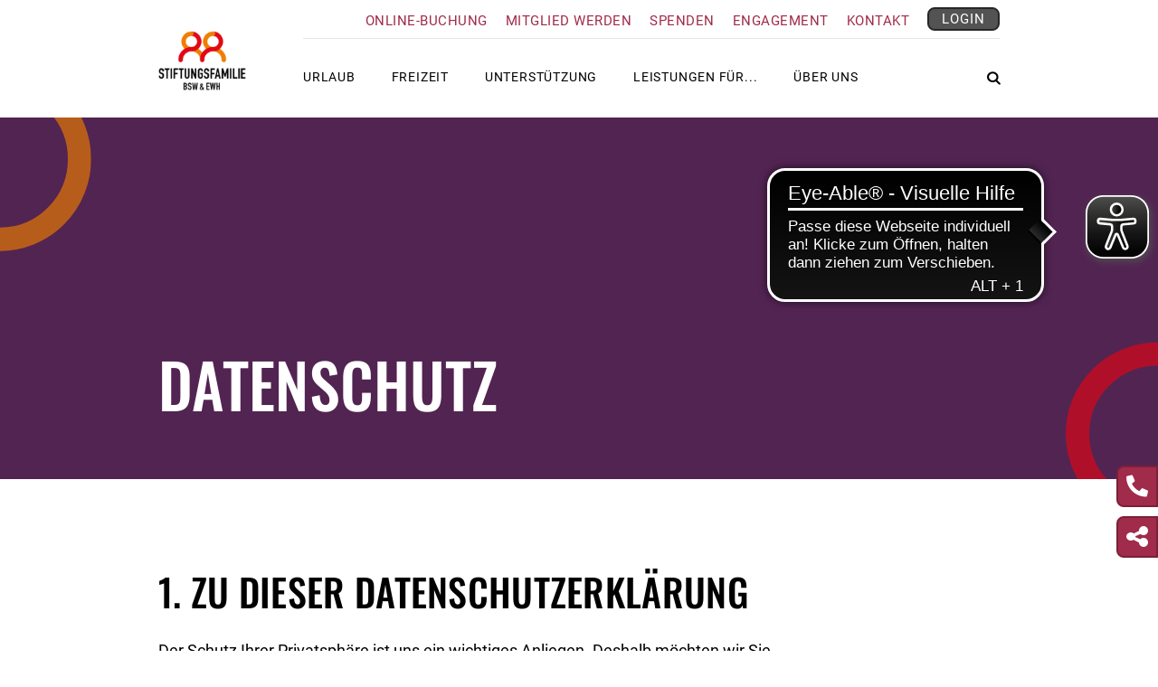

--- FILE ---
content_type: text/html;charset=UTF-8
request_url: https://www.stiftungsfamilie.de/datenschutz
body_size: 22888
content:
<!doctype html>



<html lang="de">
  <head>



    <!-- Google Tag Manager (web) -->
    <script data-cmp-ab="1">(function(w,d,s,l,i){w[l]=w[l]||[];w[l].push({'gtm.start':
                new Date().getTime(),event:'gtm.js'});var f=d.getElementsByTagName(s)[0],
            j=d.createElement(s),dl=l!='dataLayer'?'&l='+l:'';j.async=true;j.src=
            'https://www.googletagmanager.com/gtm.js?id='+i+dl;f.parentNode.insertBefore(j,f);
        })(window,document,'script','dataLayer','GTM-5DR84L7');</script>
    <!-- End Google Tag Manager -->
    <meta charset="utf-8"/>

      <link rel="stylesheet" href="/webfiles/1765536844232/bundle/main.bundle.css" type="text/css"/>




<title>Stiftungsfamilie - Datenschutz</title>
<meta name="twitter:card" content="summary"/>
<meta property="og:title" content="Stiftungsfamilie - Datenschutz"/>
<meta name="twitter:title" content="Stiftungsfamilie - Datenschutz"/>
<meta property="og:image" content="https://www.stiftungsfamilie.de/webfiles/static/medias/image/assets/sharing_default.jpg"/>
<meta property="og:image:width" content="1200"/>
<meta property="og:image:height" content="628"/>
<meta name="twitter:image" content="https://www.stiftungsfamilie.de/webfiles/static/medias/image/assets/sharing_default.jpg"/>

      <script>
          window['registeredFtlVueComponents'] = [];
          window['isCmsRequest'] = false;
          window['isApp'] = false;
      </script>

          <meta name="viewport" content="width=device-width, initial-scale=1">

      <link rel="apple-touch-icon-precomposed" sizes="57x57"   href="/webfiles/1765536844232/medias/icons/favicons/apple-touch-icon-57x57.png" />
      <link rel="apple-touch-icon-precomposed" sizes="114x114" href="/webfiles/1765536844232/medias/icons/favicons/apple-touch-icon-114x114.png" />
      <link rel="apple-touch-icon-precomposed" sizes="72x72"   href="/webfiles/1765536844232/medias/icons/favicons/apple-touch-icon-72x72.png" />
      <link rel="apple-touch-icon-precomposed" sizes="144x144" href="/webfiles/1765536844232/medias/icons/favicons/apple-touch-icon-144x144.png" />
      <link rel="apple-touch-icon-precomposed" sizes="60x60"   href="/webfiles/1765536844232/medias/icons/favicons/apple-touch-icon-60x60.png" />
      <link rel="apple-touch-icon-precomposed" sizes="120x120" href="/webfiles/1765536844232/medias/icons/favicons/apple-touch-icon-120x120.png" />
      <link rel="apple-touch-icon-precomposed" sizes="76x76"   href="/webfiles/1765536844232/medias/icons/favicons/apple-touch-icon-76x76.png" />
      <link rel="apple-touch-icon-precomposed" sizes="152x152" href="/webfiles/1765536844232/medias/icons/favicons/apple-touch-icon-152x152.png" />
      <link rel="icon" type="image/png" href="/webfiles/1765536844232/medias/icons/favicons/favicon-196x196.png" sizes="196x196" />
      <link rel="icon" type="image/png" href="/webfiles/1765536844232/medias/icons/favicons/favicon-96x96.png" sizes="96x96" />
      <link rel="icon" type="image/png" href="/webfiles/1765536844232/medias/icons/favicons/favicon-32x32.png" sizes="32x32" />
      <link rel="icon" type="image/png" href="/webfiles/1765536844232/medias/icons/favicons/favicon-16x16.png" sizes="16x16" />
      <link rel="icon" type="image/png" href="/webfiles/1765536844232/medias/icons/favicons/favicon-128.png" sizes="128x128" />
      <meta name="application-name" content="Stiftungsfamilie BSW - EWH"/>
      <meta name="msapplication-TileColor" content="#FFFFFF" />
      <meta name="msapplication-TileImage" content="/webfiles/1765536844232/medias/icons/favicons/mstile-144x144.png" />
      <meta name="msapplication-square70x70logo" content="/webfiles/1765536844232/medias/icons/favicons/mstile-70x70.png" />
      <meta name="msapplication-square150x150logo" content="/webfiles/1765536844232/medias/icons/favicons/mstile-150x150.png" />
      <meta name="msapplication-wide310x150logo" content="/webfiles/1765536844232/medias/icons/favicons/mstile-310x150.png" />
      <meta name="msapplication-square310x310logo" content="/webfiles/1765536844232/medias/icons/favicons/mstile-310x310.png" />

      <script async src="https://cdn.eye-able.com/configs/www.stiftungsfamilie.de.js"></script>
      <script async src="https://cdn.eye-able.com/public/js/eyeAble.js"></script>
  </head>
  <body>




    <!-- Google Tag Manager (web / noscript) -->
    <noscript><iframe src="https://www.googletagmanager.com/ns.html?id=GTM-5DR84L7"
                  height="0" width="0" style="display:none;visibility:hidden"></iframe></noscript>
    <!-- End Google Tag Manager (noscript) -->






<header id="header" class="print-d-none" :data-sticky="sticky">
    <div class="meta-navigation">
















<!-- (NC) last_updated: Dec 17, 2025, 4:17:45 PM :: base-header-meta-navigation -->



    <div class="container">
        <div class="row">
            <div class="col-4 col-md-2">
                <div class="header-logo">
                        <a href="/"><img
                                src="/webfiles/1765536844232/medias/logos/Logo.png"></a>
                </div>
            </div>
        </div>
        <div class="link-item-wrapper d-flex justify-content-end print-d-none">
                <div class="d-none d-lg-inline-block link-item">
                    <div id="">
                            <a href="/urlaub/online-buchung" class="meta-text-item">Online-Buchung</a>
                    </div>
                </div>
                <div class="d-none d-lg-inline-block link-item">
                    <div id="">
                            <a href="/mitgliedwerden" class="meta-text-item">Mitglied werden</a>
                    </div>
                </div>
                <div class="d-none d-lg-inline-block link-item">
                    <div id="">
                            <a href="/spenden" class="meta-text-item">Spenden</a>
                    </div>
                </div>
                <div class="d-none d-lg-inline-block link-item">
                    <div id="">
                            <a href="/ehrenamt" class="meta-text-item">Engagement</a>
                    </div>
                </div>
                <div class="d-none d-lg-inline-block link-item">
                    <div id="">
                            <a href="/kontakt" class="meta-text-item">Kontakt</a>
                    </div>
                </div>

                <div class="d-inline-block link-item">
                    <div id="login-button">
	<a href="/mein-konto"  class="btn btn-primary-small-grey">
		<div class="btn-inner d-flex justify-content-center align-items-center">
			<span>Login</span>
		</div>
    </a>
                    </div>
                </div>

        </div>
        <div class="row print-d-none">
            <div class="col-8 offset-4 col-md-10 offset-md-2">
                <div class="meta-navi-border"></div>
            </div>
        </div>
    </div>
    <div class="container d-lg-none print-d-none" id="mobile-icons">
        <div class="row">
            <div class="col-8 offset-4 col-md-10 offset-md-2 d-flex justify-content-end">
                <div>
                    <a href="/kontakt"><span class="icon-phone"></span></a>
                </div>

                <div class="mobile-navi-item" id="mobile-share-button">
                    <a href="javascript:void(0);"><span class="icon-share"></span></a>
                    <a href="javascript:void(0);"><span class="icon-close"></span></a>
                    <div id="mobile-share-container">
                        <share />
                    </div>
                </div>

                <a href="#" class="mobile-navi-item icon-search" id="mobile-icon-search"></a>
                <a href="#" id="icon-search-close"><span class="icon-close"></span></a>

                <a href="javascript:void(0);" class="mobile-navi-item" id="burger-menu"><span class="icon-burger"></span></a>
                <a href="javascript:void(0);" id="burger-menu-close"><span class="icon-close"></span></a>
            </div>
        </div>
    </div>
    </div>
    <div class="main-navigation">


















    <div class="level1-menu">
        <div class="container">
            <div class="row">
                <div class="col-12 col-lg-10 offset-lg-2 d-flex flex-column flex-lg-row">
                    <a href="#" id="navi-back">
                        <span class="icon-arrow-left"></span> zurück
                    </a>
                            <a class="navi-item navi-item-0"
                                target="_self"
                               data-id="0">
                                Urlaub
                            </a>
                            <a class="navi-item navi-item-1"
                                target="_self"
                               data-id="1">
                                Freizeit
                            </a>
                            <a class="navi-item navi-item-2"
                                target="_self"
                               data-id="2">
                                Unterstützung
                            </a>
                            <a class="navi-item navi-item-3"
                                target="_self"
                               data-id="3">
                                Leistungen für...
                            </a>
                            <a class="navi-item navi-item-4"
                                target="_self"
                               data-id="4">
                                Über uns
                            </a>

                    <div id="global-cart-icon">
                        <a class="btn" href="/checkout" aria-label="Warenkorb anzeigen und zur Kasse gehen">
                            <img alt="" src="/webfiles/1765536844232/medias/icons/Warenkorb_Header.svg" />
                            <img alt="" src="/webfiles/1765536844232/medias/icons/Warenkorb_Header_hover.svg" />
                        </a>
                        <div id="global-cart-no"></div>
                    </div>

                    <div class="global-search-icon d-none d-lg-flex justify-content-center align-items-sm-start"
                         data-id="search"
                         id="global-search-icon">
                        <button class="btn p-0" type="button"
                                id="global-search-button">
                            <i class="icon icon-search"></i>
                            <i class="icon icon-close"></i>
                        </button>
                    </div>
                </div>
            </div>
        </div>
    </div>
    <div class="navigation-sub-menus">
                <div class="level2-menu" id="level2-menu-0">
                    <div class="container position-relative level2-menu-container">
                        <div class="btn-sub-menu-close d-none d-lg-block">
                            <span class="icon-close"></span>
                        </div>

                        <div class="row justify-content-center">
                                <ul class="col-12 col-lg-3">
                                            <li class="level2-item level2-item-0-0">
                                                <a href="/urlaub/ferieneinrichtungen"
                                                   data-id="0-0-0"
                                                   class="d-flex align-items-center">
                                                    <span class="arrow-container d-flex align-items-center">
                                                    </span>
                                                    <span>Hotels und Ferienwohnungen</span>
                                                </a>
                                            </li>
                                            <li class="level2-item level2-item-0-1">
                                                <a href="/urlaub/angebote/alle-angebote"
                                                   data-id="0-0-1"
                                                   class="d-flex align-items-center">
                                                    <span class="arrow-container d-flex align-items-center">
                                                    </span>
                                                    <span>Restplätze</span>
                                                </a>
                                            </li>
                                            <li class="level2-item level2-item-0-2">
                                                <a 
                                                   data-id="0-0-2"
                                                   class="d-flex align-items-center">
                                                    <span class="arrow-container d-flex align-items-center">
                                                            <span class="icon-arrow-down"></span>
                                                            <span class="icon-arrow-up"></span>
                                                    </span>
                                                    <span>Online-Buchung</span>
                                                </a>
                                                    <div class="level3-menu"
                                                         id="level3-menu-0-0-2">
                                                        <ul>
                                                                    <li class="level3-item level3-item-0">
                                                                        <a href="/urlaub/online-buchung">
                                                                            Direkt buchen
                                                                        </a>
                                                                    </li>
                                                                    <li class="level3-item level3-item-1">
                                                                        <a href="/urlaub/online-buchung/arrangements">
                                                                            Arrangements
                                                                        </a>
                                                                    </li>
                                                        </ul>
                                                    </div>
                                            </li>
                                            <li class="level2-item level2-item-0-3">
                                                <a 
                                                   data-id="0-0-3"
                                                   class="d-flex align-items-center">
                                                    <span class="arrow-container d-flex align-items-center">
                                                            <span class="icon-arrow-down"></span>
                                                            <span class="icon-arrow-up"></span>
                                                    </span>
                                                    <span>Erlebnisreisen</span>
                                                </a>
                                                    <div class="level3-menu"
                                                         id="level3-menu-0-0-3">
                                                        <ul>
                                                                    <li class="level3-item level3-item-0">
                                                                        <a href="/urlaub/erlebnisreisen">
                                                                            Erlebnisreisen
                                                                        </a>
                                                                    </li>
                                                                    <li class="level3-item level3-item-1">
                                                                        <a href="/urlaub/erlebnisreisen/young-travel">
                                                                            Young Travel
                                                                        </a>
                                                                    </li>
                                                        </ul>
                                                    </div>
                                            </li>
                                            <li class="level2-item level2-item-0-4">
                                                <a href="/urlaub/exklusiv-reisen"
                                                   data-id="0-0-4"
                                                   class="d-flex align-items-center">
                                                    <span class="arrow-container d-flex align-items-center">
                                                    </span>
                                                    <span>Exklusiv-Reisen</span>
                                                </a>
                                            </li>
                                </ul>
                                <ul class="col-12 col-lg-3">
                                            <li class="level2-item level2-item-0-0">
                                                <a href="/urlaub/kinder-jugendreisen"
                                                   data-id="0-1-0"
                                                   class="d-flex align-items-center">
                                                    <span class="arrow-container d-flex align-items-center">
                                                    </span>
                                                    <span>Kinder- und Jugendreisen</span>
                                                </a>
                                            </li>
                                            <li class="level2-item level2-item-0-1">
                                                <a href="/urlaub/barrierefreier-urlaub"
                                                   data-id="0-1-1"
                                                   class="d-flex align-items-center">
                                                    <span class="arrow-container d-flex align-items-center">
                                                    </span>
                                                    <span>Barrierefreier Urlaub</span>
                                                </a>
                                            </li>
                                            <li class="level2-item level2-item-0-2">
                                                <a 
                                                   data-id="0-1-2"
                                                   class="d-flex align-items-center">
                                                    <span class="arrow-container d-flex align-items-center">
                                                            <span class="icon-arrow-down"></span>
                                                            <span class="icon-arrow-up"></span>
                                                    </span>
                                                    <span>Reisegutschein &amp; Reiseversicherung</span>
                                                </a>
                                                    <div class="level3-menu"
                                                         id="level3-menu-0-1-2">
                                                        <ul>
                                                                    <li class="level3-item level3-item-0">
                                                                        <a href="/urlaub/gutschein">
                                                                            Reisegutschein
                                                                        </a>
                                                                    </li>
                                                                    <li class="level3-item level3-item-1">
                                                                        <a href="/urlaub/reisegutschein-und-reiseversicherung/reiseversicherung">
                                                                            Reiseversicherung
                                                                        </a>
                                                                    </li>
                                                        </ul>
                                                    </div>
                                            </li>
                                            <li class="level2-item level2-item-0-3">
                                                <a href="/urlaub/reservierungsanfragen"
                                                   data-id="0-1-3"
                                                   class="d-flex align-items-center">
                                                    <span class="arrow-container d-flex align-items-center">
                                                    </span>
                                                    <span>Reservierungsanfrage</span>
                                                </a>
                                            </li>
                                </ul>
                                        <div class="nav-item-teaser col-lg-3 d-none d-lg-block">
                                            <a href="/urlaub/angebote/alle-angebote" target="_self">
    <div class="picture picture-col-4-width"
         >
        <picture>
            <source srcset="/binaries/content/gallery/website/urlaub/teaser-navigation/restplatze-istock-1304550977-n-2col.jpg/restplatze-istock-1304550977-n-2col.jpg/website%3AxlColSix" media="(min-width: 1460px)">
            <source srcset="/binaries/content/gallery/website/urlaub/teaser-navigation/restplatze-istock-1304550977-n-2col.jpg/restplatze-istock-1304550977-n-2col.jpg/website%3AlgColSix" media="(min-width: 992px)">
            <source srcset="/binaries/content/gallery/website/urlaub/teaser-navigation/restplatze-istock-1304550977-n-2col.jpg/restplatze-istock-1304550977-n-2col.jpg/website%3AmdHalf" media="(min-width: 798px)">
            <source srcset="/binaries/content/gallery/website/urlaub/teaser-navigation/restplatze-istock-1304550977-n-2col.jpg/restplatze-istock-1304550977-n-2col.jpg/website%3AsmHalf" media="(min-width: 606px)">
            <source srcset="/binaries/content/gallery/website/urlaub/teaser-navigation/restplatze-istock-1304550977-n-2col.jpg/restplatze-istock-1304550977-n-2col.jpg/website%3Axs" media="(max-width: 605px)">
            <img class="picture-image" src="/binaries/thumbnail/content/gallery/website/urlaub/teaser-navigation/restplatze-istock-1304550977-n-2col.jpg" alt="">
        </picture>
    </div>
                                                <h4>Restplätze</h4>
                                            </a>
                                        </div>
                                        <div class="nav-item-teaser col-lg-3 d-none d-lg-block">
                                            <a href="/urlaub/ferieneinrichtungen/preisuebersicht" target="_self">
    <div class="picture picture-col-4-width"
         >
        <picture>
            <source srcset="/binaries/content/gallery/website/urlaub/teaser-navigation/preisubersicht-2025-shutterstock-kzenon-377580313-2col.jpg/preisubersicht-2025-shutterstock-kzenon-377580313-2col.jpg/website%3AxlColSix" media="(min-width: 1460px)">
            <source srcset="/binaries/content/gallery/website/urlaub/teaser-navigation/preisubersicht-2025-shutterstock-kzenon-377580313-2col.jpg/preisubersicht-2025-shutterstock-kzenon-377580313-2col.jpg/website%3AlgColSix" media="(min-width: 992px)">
            <source srcset="/binaries/content/gallery/website/urlaub/teaser-navigation/preisubersicht-2025-shutterstock-kzenon-377580313-2col.jpg/preisubersicht-2025-shutterstock-kzenon-377580313-2col.jpg/website%3AmdHalf" media="(min-width: 798px)">
            <source srcset="/binaries/content/gallery/website/urlaub/teaser-navigation/preisubersicht-2025-shutterstock-kzenon-377580313-2col.jpg/preisubersicht-2025-shutterstock-kzenon-377580313-2col.jpg/website%3AsmHalf" media="(min-width: 606px)">
            <source srcset="/binaries/content/gallery/website/urlaub/teaser-navigation/preisubersicht-2025-shutterstock-kzenon-377580313-2col.jpg/preisubersicht-2025-shutterstock-kzenon-377580313-2col.jpg/website%3Axs" media="(max-width: 605px)">
            <img class="picture-image" src="/binaries/thumbnail/content/gallery/website/urlaub/teaser-navigation/preisubersicht-2025-shutterstock-kzenon-377580313-2col.jpg" alt="">
        </picture>
    </div>
                                                <h4>Preise & Informationen</h4>
                                            </a>
                                        </div>
                        </div>
                    </div>
                </div>
                <div class="level2-menu" id="level2-menu-1">
                    <div class="container position-relative level2-menu-container">
                        <div class="btn-sub-menu-close d-none d-lg-block">
                            <span class="icon-close"></span>
                        </div>

                        <div class="row justify-content-center">
                                <ul class="col-12 col-lg-3">
                                            <li class="level2-item level2-item-1-0">
                                                <a href="/freizeit/veranstaltungen"
                                                   data-id="1-0-0"
                                                   class="d-flex align-items-center">
                                                    <span class="arrow-container d-flex align-items-center">
                                                    </span>
                                                    <span>Veranstaltungen</span>
                                                </a>
                                            </li>
                                            <li class="level2-item level2-item-1-1">
                                                <a 
                                                   data-id="1-0-1"
                                                   class="d-flex align-items-center">
                                                    <span class="arrow-container d-flex align-items-center">
                                                            <span class="icon-arrow-down"></span>
                                                            <span class="icon-arrow-up"></span>
                                                    </span>
                                                    <span>Freizeitbereiche und Freizeitgruppen</span>
                                                </a>
                                                    <div class="level3-menu"
                                                         id="level3-menu-1-0-1">
                                                        <ul>
                                                                    <li class="level3-item level3-item-0">
                                                                        <a href="/freizeit/freizeitgruppen/freizeitgruppen">
                                                                            Freizeitgruppen
                                                                        </a>
                                                                    </li>
                                                                    <li class="level3-item level3-item-1">
                                                                        <a href="/freizeit/freizeitgruppen/freizeitbereiche">
                                                                            Freizeitbereiche
                                                                        </a>
                                                                    </li>
                                                        </ul>
                                                    </div>
                                            </li>
                                            <li class="level2-item level2-item-1-2">
                                                <a href="/freizeit/freizeitaktionen"
                                                   data-id="1-0-2"
                                                   class="d-flex align-items-center">
                                                    <span class="arrow-container d-flex align-items-center">
                                                    </span>
                                                    <span>Freizeitaktionen</span>
                                                </a>
                                            </li>
                                            <li class="level2-item level2-item-1-3">
                                                <a href="/internationales"
                                                   data-id="1-0-3"
                                                   class="d-flex align-items-center">
                                                    <span class="arrow-container d-flex align-items-center">
                                                    </span>
                                                    <span>Internationales</span>
                                                </a>
                                            </li>
                                            <li class="level2-item level2-item-1-4">
                                                <a href="/freizeit/freizeith%C3%A4user"
                                                   data-id="1-0-4"
                                                   class="d-flex align-items-center">
                                                    <span class="arrow-container d-flex align-items-center">
                                                    </span>
                                                    <span>Freizeithäuser</span>
                                                </a>
                                            </li>
                                </ul>
                        </div>
                    </div>
                </div>
                <div class="level2-menu" id="level2-menu-2">
                    <div class="container position-relative level2-menu-container">
                        <div class="btn-sub-menu-close d-none d-lg-block">
                            <span class="icon-close"></span>
                        </div>

                        <div class="row justify-content-center">
                                <ul class="col-12 col-lg-3">
                                            <li class="level2-item level2-item-2-0">
                                                <a 
                                                   data-id="2-0-0"
                                                   class="d-flex align-items-center">
                                                    <span class="arrow-container d-flex align-items-center">
                                                            <span class="icon-arrow-down"></span>
                                                            <span class="icon-arrow-up"></span>
                                                    </span>
                                                    <span>Kinderbetreuung</span>
                                                </a>
                                                    <div class="level3-menu"
                                                         id="level3-menu-2-0-0">
                                                        <ul>
                                                                    <li class="level3-item level3-item-0">
                                                                        <a href="/unterstuetzung/kinderbetreuung/beratung-und-vermittlung">
                                                                            Beratung und Vermittlung
                                                                        </a>
                                                                    </li>
                                                                    <li class="level3-item level3-item-1">
                                                                        <a href="/unterstuetzung/kinderbetreuung/kita-bahnbini">
                                                                            Kita Bahnbini
                                                                        </a>
                                                                    </li>
                                                                    <li class="level3-item level3-item-2">
                                                                        <a href="/unterstuetzung/kinderbetreuung/db-exklusive-kita-plaetze">
                                                                            DB-exklusive Kita-Plätze
                                                                        </a>
                                                                    </li>
                                                                    <li class="level3-item level3-item-3">
                                                                        <a href="/unterstuetzung/kinderbetreuung/ferienbetreuung-rasselbahnde">
                                                                            Ferienbetreuung RasselBAHNde
                                                                        </a>
                                                                    </li>
                                                        </ul>
                                                    </div>
                                            </li>
                                            <li class="level2-item level2-item-2-1">
                                                <a 
                                                   data-id="2-0-1"
                                                   class="d-flex align-items-center">
                                                    <span class="arrow-container d-flex align-items-center">
                                                            <span class="icon-arrow-down"></span>
                                                            <span class="icon-arrow-up"></span>
                                                    </span>
                                                    <span>Familienangebote</span>
                                                </a>
                                                    <div class="level3-menu"
                                                         id="level3-menu-2-0-1">
                                                        <ul>
                                                                    <li class="level3-item level3-item-0">
                                                                        <a href="/unterstuetzung/familienangebote/gesicherte-zukunft">
                                                                            Gesicherte Zukunft
                                                                        </a>
                                                                    </li>
                                                                    <li class="level3-item level3-item-1">
                                                                        <a href="/unterstuetzung/familienangebote/mutter-vater-kind-kuren">
                                                                            Mutter-/Vater-Kind-Kuren
                                                                        </a>
                                                                    </li>
                                                                    <li class="level3-item level3-item-2">
                                                                        <a href="/unterstuetzung/familienangebote/eltern-kind-coaching">
                                                                            Eltern-Kind-Coaching
                                                                        </a>
                                                                    </li>
                                                                    <li class="level3-item level3-item-3">
                                                                        <a href="/unterstuetzung/familienangebote/elternnetzwerke">
                                                                            Elternnetzwerke
                                                                        </a>
                                                                    </li>
                                                                    <li class="level3-item level3-item-4">
                                                                        <a href="/unterstuetzung/familienangebote/baerenstarke-ferien">
                                                                            Bärenstarke Ferien
                                                                        </a>
                                                                    </li>
                                                                    <li class="level3-item level3-item-5">
                                                                        <a href="/unterstuetzung/familienangebote/baby-begruessungspaket">
                                                                            Baby-Begrüßungspaket
                                                                        </a>
                                                                    </li>
                                                        </ul>
                                                    </div>
                                            </li>
                                            <li class="level2-item level2-item-2-2">
                                                <a 
                                                   data-id="2-0-2"
                                                   class="d-flex align-items-center">
                                                    <span class="arrow-container d-flex align-items-center">
                                                            <span class="icon-arrow-down"></span>
                                                            <span class="icon-arrow-up"></span>
                                                    </span>
                                                    <span>Angebote für Ältere und Angehörige</span>
                                                </a>
                                                    <div class="level3-menu"
                                                         id="level3-menu-2-0-2">
                                                        <ul>
                                                                    <li class="level3-item level3-item-0">
                                                                        <a href="/unterstuetzung/angebote-fuer-aeltere-und-angehoerige/pflege">
                                                                            Pflege
                                                                        </a>
                                                                    </li>
                                                                    <li class="level3-item level3-item-1">
                                                                        <a href="/unterstuetzung/angebote-fuer-aeltere-und-angehoerige/digitale-helferinnen-und-helfer">
                                                                            Digitale Helferinnen und Helfer
                                                                        </a>
                                                                    </li>
                                                                    <li class="level3-item level3-item-2">
                                                                        <a href="/unterstuetzung/angebote-fuer-aeltere-und-angehoerige/vorsorge-assistent">
                                                                            Vorsorge-Assistent
                                                                        </a>
                                                                    </li>
                                                                    <li class="level3-item level3-item-3">
                                                                        <a href="/unterstuetzung/angebote-fuer-aeltere-und-angehoerige/silbertelefon-gegen-einsamkeit">
                                                                            Silbertelefon gegen Einsamkeit
                                                                        </a>
                                                                    </li>
                                                        </ul>
                                                    </div>
                                            </li>
                                            <li class="level2-item level2-item-2-3">
                                                <a 
                                                   data-id="2-0-3"
                                                   class="d-flex align-items-center">
                                                    <span class="arrow-container d-flex align-items-center">
                                                            <span class="icon-arrow-down"></span>
                                                            <span class="icon-arrow-up"></span>
                                                    </span>
                                                    <span>Angebote für Berufstätige</span>
                                                </a>
                                                    <div class="level3-menu"
                                                         id="level3-menu-2-0-3">
                                                        <ul>
                                                                    <li class="level3-item level3-item-0">
                                                                        <a href="/unterstuetzung/angebote-projekte-fuer-berufstaetige/depressionsbegleiter">
                                                                            Peers at work
                                                                        </a>
                                                                    </li>
                                                                    <li class="level3-item level3-item-1">
                                                                        <a href="/unterstuetzung/angebote-projekte-fuer-berufstaetige/gelassen-im-alltag">
                                                                            Gelassen im Alltag
                                                                        </a>
                                                                    </li>
                                                                    <li class="level3-item level3-item-2">
                                                                        <a href="/unterstuetzung/angebote-projekte-fuer-berufstaetige/pflege">
                                                                            Pflege
                                                                        </a>
                                                                    </li>
                                                                    <li class="level3-item level3-item-3">
                                                                        <a href="/unterstuetzung/angebote-projekte-fuer-berufstaetige/bildungsurlaub">
                                                                            Bildungsurlaub
                                                                        </a>
                                                                    </li>
                                                        </ul>
                                                    </div>
                                            </li>
                                            <li class="level2-item level2-item-2-4">
                                                <a 
                                                   data-id="2-0-4"
                                                   class="d-flex align-items-center">
                                                    <span class="arrow-container d-flex align-items-center">
                                                            <span class="icon-arrow-down"></span>
                                                            <span class="icon-arrow-up"></span>
                                                    </span>
                                                    <span>Integrationsangebote –  SUKI</span>
                                                </a>
                                                    <div class="level3-menu"
                                                         id="level3-menu-2-0-4">
                                                        <ul>
                                                                    <li class="level3-item level3-item-0">
                                                                        <a href="/unterstuetzung/suki">
                                                                            Übersicht
                                                                        </a>
                                                                    </li>
                                                                    <li class="level3-item level3-item-1">
                                                                        <a href="/unterstuetzung/suki/beratung">
                                                                            Beratung
                                                                        </a>
                                                                    </li>
                                                                    <li class="level3-item level3-item-2">
                                                                        <a href="/unterstuetzung/suki/training">
                                                                            Trainings
                                                                        </a>
                                                                    </li>
                                                                    <li class="level3-item level3-item-3">
                                                                        <a href="/unterstuetzung/suki/begleitung">
                                                                            Begleitung
                                                                        </a>
                                                                    </li>
                                                        </ul>
                                                    </div>
                                            </li>
                                </ul>
                                <ul class="col-12 col-lg-3">
                                            <li class="level2-item level2-item-2-0">
                                                <a href="/unterstuetzung/sozialberatung"
                                                   data-id="2-1-0"
                                                   class="d-flex align-items-center">
                                                    <span class="arrow-container d-flex align-items-center">
                                                    </span>
                                                    <span>Sozialberatung</span>
                                                </a>
                                            </li>
                                            <li class="level2-item level2-item-2-1">
                                                <a href="/unterstuetzung/suchtberatung"
                                                   data-id="2-1-1"
                                                   class="d-flex align-items-center">
                                                    <span class="arrow-container d-flex align-items-center">
                                                    </span>
                                                    <span>Suchtberatung</span>
                                                </a>
                                            </li>
                                            <li class="level2-item level2-item-2-2">
                                                <a href="/unterstuetzung/selbsthilfegruppen"
                                                   data-id="2-1-2"
                                                   class="d-flex align-items-center">
                                                    <span class="arrow-container d-flex align-items-center">
                                                    </span>
                                                    <span>Selbsthilfegruppen</span>
                                                </a>
                                            </li>
                                            <li class="level2-item level2-item-2-3">
                                                <a href="/unterstuetzung/vortragsreihe-projekt-leben"
                                                   data-id="2-1-3"
                                                   class="d-flex align-items-center">
                                                    <span class="arrow-container d-flex align-items-center">
                                                    </span>
                                                    <span>Vortragsreihe Projekt Leben</span>
                                                </a>
                                            </li>
                                            <li class="level2-item level2-item-2-4">
                                                <a href="/unterstuetzung/reisezuschuss"
                                                   data-id="2-1-4"
                                                   class="d-flex align-items-center">
                                                    <span class="arrow-container d-flex align-items-center">
                                                    </span>
                                                    <span>Reisezuschuss</span>
                                                </a>
                                            </li>
                                </ul>
                                <ul class="col-12 col-lg-3">
                                            <li class="level2-item level2-item-2-0">
                                                <a href="/unterstuetzung/gemeinschaft-schenken"
                                                   data-id="2-2-0"
                                                   class="d-flex align-items-center">
                                                    <span class="arrow-container d-flex align-items-center">
                                                    </span>
                                                    <span>Gemeinschaft schenken</span>
                                                </a>
                                            </li>
                                            <li class="level2-item level2-item-2-1">
                                                <a href="/unterstuetzung/brennstoffbezug-bhbv"
                                                   data-id="2-2-1"
                                                   class="d-flex align-items-center">
                                                    <span class="arrow-container d-flex align-items-center">
                                                    </span>
                                                    <span>Brennstoffbezug (BHbv)</span>
                                                </a>
                                            </li>
                                </ul>
                        </div>
                    </div>
                </div>
                <div class="level2-menu" id="level2-menu-3">
                    <div class="container position-relative level2-menu-container">
                        <div class="btn-sub-menu-close d-none d-lg-block">
                            <span class="icon-close"></span>
                        </div>

                        <div class="row justify-content-center">
                                <ul class="col-12 col-lg-3">
                                            <li class="level2-item level2-item-3-0">
                                                <a href="/leistungen/auszubildende-studierende"
                                                   data-id="3-0-0"
                                                   class="d-flex align-items-center">
                                                    <span class="arrow-container d-flex align-items-center">
                                                    </span>
                                                    <span>Auszubildende &amp; Studierende</span>
                                                </a>
                                            </li>
                                            <li class="level2-item level2-item-3-1">
                                                <a 
                                                   data-id="3-0-1"
                                                   class="d-flex align-items-center">
                                                    <span class="arrow-container d-flex align-items-center">
                                                            <span class="icon-arrow-down"></span>
                                                            <span class="icon-arrow-up"></span>
                                                    </span>
                                                    <span>Berufstätige</span>
                                                </a>
                                                    <div class="level3-menu"
                                                         id="level3-menu-3-0-1">
                                                        <ul>
                                                                    <li class="level3-item level3-item-0">
                                                                        <a href="/leistungen/berufstaetige">
                                                                            Übersicht
                                                                        </a>
                                                                    </li>
                                                                    <li class="level3-item level3-item-1">
                                                                        <a href="/leistungen/berufstaetige/my-generation-network">
                                                                            My Generation Network
                                                                        </a>
                                                                    </li>
                                                        </ul>
                                                    </div>
                                            </li>
                                            <li class="level2-item level2-item-3-2">
                                                <a href="/leistungen/aeltere"
                                                   data-id="3-0-2"
                                                   class="d-flex align-items-center">
                                                    <span class="arrow-container d-flex align-items-center">
                                                    </span>
                                                    <span>Ältere</span>
                                                </a>
                                            </li>
                                            <li class="level2-item level2-item-3-3">
                                                <a href="/leistungen/familien"
                                                   data-id="3-0-3"
                                                   class="d-flex align-items-center">
                                                    <span class="arrow-container d-flex align-items-center">
                                                    </span>
                                                    <span>Familien</span>
                                                </a>
                                            </li>
                                            <li class="level2-item level2-item-3-4">
                                                <a href="/leistungen/alleinerziehende"
                                                   data-id="3-0-4"
                                                   class="d-flex align-items-center">
                                                    <span class="arrow-container d-flex align-items-center">
                                                    </span>
                                                    <span>Alleinerziehende</span>
                                                </a>
                                            </li>
                                </ul>
                                <ul class="col-12 col-lg-3">
                                            <li class="level2-item level2-item-3-0">
                                                <a href="/leistungen/frauen-in-fuehrung"
                                                   data-id="3-1-0"
                                                   class="d-flex align-items-center">
                                                    <span class="arrow-container d-flex align-items-center">
                                                    </span>
                                                    <span>Frauen in Führung</span>
                                                </a>
                                            </li>
                                            <li class="level2-item level2-item-3-1">
                                                <a href="/leistungen/personalverantwortliche"
                                                   data-id="3-1-1"
                                                   class="d-flex align-items-center">
                                                    <span class="arrow-container d-flex align-items-center">
                                                    </span>
                                                    <span>Personalverantwortliche</span>
                                                </a>
                                            </li>
                                </ul>
                                        <div class="nav-item-teaser col-lg-3 d-none d-lg-block">
                                            <a href="/mitgliedwerden" target="_self">
    <div class="picture picture-col-4-width"
         >
        <picture>
            <source srcset="/binaries/content/gallery/website/angebote-fur/teaser-navigation/mitglied-werden-vater-und-sohn-im-feld_istock-1207051975_mit-icon-2column.jpg/mitglied-werden-vater-und-sohn-im-feld_istock-1207051975_mit-icon-2column.jpg/website%3AxlColSix" media="(min-width: 1460px)">
            <source srcset="/binaries/content/gallery/website/angebote-fur/teaser-navigation/mitglied-werden-vater-und-sohn-im-feld_istock-1207051975_mit-icon-2column.jpg/mitglied-werden-vater-und-sohn-im-feld_istock-1207051975_mit-icon-2column.jpg/website%3AlgColSix" media="(min-width: 992px)">
            <source srcset="/binaries/content/gallery/website/angebote-fur/teaser-navigation/mitglied-werden-vater-und-sohn-im-feld_istock-1207051975_mit-icon-2column.jpg/mitglied-werden-vater-und-sohn-im-feld_istock-1207051975_mit-icon-2column.jpg/website%3AmdHalf" media="(min-width: 798px)">
            <source srcset="/binaries/content/gallery/website/angebote-fur/teaser-navigation/mitglied-werden-vater-und-sohn-im-feld_istock-1207051975_mit-icon-2column.jpg/mitglied-werden-vater-und-sohn-im-feld_istock-1207051975_mit-icon-2column.jpg/website%3AsmHalf" media="(min-width: 606px)">
            <source srcset="/binaries/content/gallery/website/angebote-fur/teaser-navigation/mitglied-werden-vater-und-sohn-im-feld_istock-1207051975_mit-icon-2column.jpg/mitglied-werden-vater-und-sohn-im-feld_istock-1207051975_mit-icon-2column.jpg/website%3Axs" media="(max-width: 605px)">
            <img class="picture-image" src="/binaries/thumbnail/content/gallery/website/angebote-fur/teaser-navigation/mitglied-werden-vater-und-sohn-im-feld_istock-1207051975_mit-icon-2column.jpg" alt="">
        </picture>
    </div>
                                                <h4>Mitglied werden</h4>
                                            </a>
                                        </div>
                        </div>
                    </div>
                </div>
                <div class="level2-menu" id="level2-menu-4">
                    <div class="container position-relative level2-menu-container">
                        <div class="btn-sub-menu-close d-none d-lg-block">
                            <span class="icon-close"></span>
                        </div>

                        <div class="row justify-content-center">
                                <ul class="col-12 col-lg-3">
                                            <li class="level2-item level2-item-4-0">
                                                <a 
                                                   data-id="4-0-0"
                                                   class="d-flex align-items-center">
                                                    <span class="arrow-container d-flex align-items-center">
                                                            <span class="icon-arrow-down"></span>
                                                            <span class="icon-arrow-up"></span>
                                                    </span>
                                                    <span>Über uns</span>
                                                </a>
                                                    <div class="level3-menu"
                                                         id="level3-menu-4-0-0">
                                                        <ul>
                                                                    <li class="level3-item level3-item-0">
                                                                        <a href="/ueber-uns/ueber-uns/wer-wir-sind">
                                                                            Wer wir sind
                                                                        </a>
                                                                    </li>
                                                                    <li class="level3-item level3-item-1">
                                                                        <a href="/ueber-uns/ueber-uns/stiftung-bsw">
                                                                            Stiftung BSW
                                                                        </a>
                                                                    </li>
                                                                    <li class="level3-item level3-item-2">
                                                                        <a href="/ueber-uns/ueber-uns/stiftung-ewh">
                                                                            Stiftung EWH
                                                                        </a>
                                                                    </li>
                                                                    <li class="level3-item level3-item-3">
                                                                        <a href="/ueber-uns/ueber-uns/organisationsstruktur">
                                                                            Organisationsstruktur
                                                                        </a>
                                                                    </li>
                                                        </ul>
                                                    </div>
                                            </li>
                                            <li class="level2-item level2-item-4-1">
                                                <a 
                                                   data-id="4-0-1"
                                                   class="d-flex align-items-center">
                                                    <span class="arrow-container d-flex align-items-center">
                                                            <span class="icon-arrow-down"></span>
                                                            <span class="icon-arrow-up"></span>
                                                    </span>
                                                    <span>Mitgliedschaft</span>
                                                </a>
                                                    <div class="level3-menu"
                                                         id="level3-menu-4-0-1">
                                                        <ul>
                                                                    <li class="level3-item level3-item-0">
                                                                        <a href="/mitgliedwerden">
                                                                            Mitglied werden
                                                                        </a>
                                                                    </li>
                                                                    <li class="level3-item level3-item-1">
                                                                        <a href="/ueber-uns/mitgliedschaft/wer-kann-mitmachen">
                                                                            Wer kann mitmachen?
                                                                        </a>
                                                                    </li>
                                                                    <li class="level3-item level3-item-2">
                                                                        <a href="/ueber-uns/mitgliedschaft/ihr-sozialer-mehrwert">
                                                                            Ihr sozialer Mehrwert
                                                                        </a>
                                                                    </li>
                                                        </ul>
                                                    </div>
                                            </li>
                                            <li class="level2-item level2-item-4-2">
                                                <a href="/ueber-uns/wichtige-kontakte"
                                                   data-id="4-0-2"
                                                   class="d-flex align-items-center">
                                                    <span class="arrow-container d-flex align-items-center">
                                                    </span>
                                                    <span>Wichtige Kontakte</span>
                                                </a>
                                            </li>
                                            <li class="level2-item level2-item-4-3">
                                                <a href="/ueber-uns/ortsstellen"
                                                   data-id="4-0-3"
                                                   class="d-flex align-items-center">
                                                    <span class="arrow-container d-flex align-items-center">
                                                    </span>
                                                    <span>Stiftungsfamilie vor Ort</span>
                                                </a>
                                            </li>
                                            <li class="level2-item level2-item-4-4">
                                                <a 
                                                   data-id="4-0-4"
                                                   class="d-flex align-items-center">
                                                    <span class="arrow-container d-flex align-items-center">
                                                            <span class="icon-arrow-down"></span>
                                                            <span class="icon-arrow-up"></span>
                                                    </span>
                                                    <span>News und Presse</span>
                                                </a>
                                                    <div class="level3-menu"
                                                         id="level3-menu-4-0-4">
                                                        <ul>
                                                                    <li class="level3-item level3-item-0">
                                                                        <a href="/ueber-uns/news-und-presse/news">
                                                                            News
                                                                        </a>
                                                                    </li>
                                                                    <li class="level3-item level3-item-1">
                                                                        <a href="/ueber-uns/news-und-presse/presse">
                                                                            Presse
                                                                        </a>
                                                                    </li>
                                                        </ul>
                                                    </div>
                                            </li>
                                </ul>
                                <ul class="col-12 col-lg-3">
                                            <li class="level2-item level2-item-4-0">
                                                <a href="/ueber-uns/soziale-geschichten"
                                                   data-id="4-1-0"
                                                   class="d-flex align-items-center">
                                                    <span class="arrow-container d-flex align-items-center">
                                                    </span>
                                                    <span>Soziale Geschichten</span>
                                                </a>
                                            </li>
                                            <li class="level2-item level2-item-4-1">
                                                <a href="/ueber-uns/unsere-magazine"
                                                   data-id="4-1-1"
                                                   class="d-flex align-items-center">
                                                    <span class="arrow-container d-flex align-items-center">
                                                    </span>
                                                    <span>Unsere Magazine</span>
                                                </a>
                                            </li>
                                            <li class="level2-item level2-item-4-2">
                                                <a href="/newsletter"
                                                   data-id="4-1-2"
                                                   class="d-flex align-items-center">
                                                    <span class="arrow-container d-flex align-items-center">
                                                    </span>
                                                    <span>Newsletter und eMagazin</span>
                                                </a>
                                            </li>
                                            <li class="level2-item level2-item-4-3">
                                                <a href="/ueber-uns/social-media"
                                                   data-id="4-1-3"
                                                   class="d-flex align-items-center">
                                                    <span class="arrow-container d-flex align-items-center">
                                                    </span>
                                                    <span>Social Media</span>
                                                </a>
                                            </li>
                                            <li class="level2-item level2-item-4-4">
                                                <a href="/ueber-uns/filme"
                                                   data-id="4-1-4"
                                                   class="d-flex align-items-center">
                                                    <span class="arrow-container d-flex align-items-center">
                                                    </span>
                                                    <span>Filme</span>
                                                </a>
                                            </li>
                                </ul>
                                <ul class="col-12 col-lg-3">
                                            <li class="level2-item level2-item-4-0">
                                                <a href="/ueber-uns/faq"
                                                   data-id="4-2-0"
                                                   class="d-flex align-items-center">
                                                    <span class="arrow-container d-flex align-items-center">
                                                    </span>
                                                    <span>FAQ</span>
                                                </a>
                                            </li>
                                            <li class="level2-item level2-item-4-1">
                                                <a href="/ueber-uns/downloads"
                                                   data-id="4-2-1"
                                                   class="d-flex align-items-center">
                                                    <span class="arrow-container d-flex align-items-center">
                                                    </span>
                                                    <span>Downloads</span>
                                                </a>
                                            </li>
                                            <li class="level2-item level2-item-4-2">
                                                <a 
                                                   data-id="4-2-2"
                                                   class="d-flex align-items-center">
                                                    <span class="arrow-container d-flex align-items-center">
                                                            <span class="icon-arrow-down"></span>
                                                            <span class="icon-arrow-up"></span>
                                                    </span>
                                                    <span>Jobs</span>
                                                </a>
                                                    <div class="level3-menu"
                                                         id="level3-menu-4-2-2">
                                                        <ul>
                                                                    <li class="level3-item level3-item-0">
                                                                        <a href="/ueber-uns/jobs/hotels-und-ferienwohnungen">
                                                                            in den Hotels und Ferienwohnungen
                                                                        </a>
                                                                    </li>
                                                                    <li class="level3-item level3-item-1">
                                                                        <a href="/ueber-uns/jobs/stiftungsfamilie">
                                                                            in der Stiftungsfamilie
                                                                        </a>
                                                                    </li>
                                                        </ul>
                                                    </div>
                                            </li>
                                            <li class="level2-item level2-item-4-3">
                                                <a href="/mitgliedwerden"
                                                   data-id="4-2-3"
                                                   class="d-flex align-items-center">
                                                    <span class="arrow-container d-flex align-items-center">
                                                    </span>
                                                    <span>Mitglied werden</span>
                                                </a>
                                            </li>
                                </ul>
                                        <div class="nav-item-teaser col-lg-3 d-none d-lg-block">
                                            <a href="/newsletter" target="_self">
    <div class="picture picture-col-4-width"
         >
        <picture>
            <source srcset="/binaries/content/gallery/website/ueber-uns/teaser-navigation/newsletter-am-zug-istock-1261128507-teasernavi-2column.jpg/newsletter-am-zug-istock-1261128507-teasernavi-2column.jpg/website%3AxlColSix" media="(min-width: 1460px)">
            <source srcset="/binaries/content/gallery/website/ueber-uns/teaser-navigation/newsletter-am-zug-istock-1261128507-teasernavi-2column.jpg/newsletter-am-zug-istock-1261128507-teasernavi-2column.jpg/website%3AlgColSix" media="(min-width: 992px)">
            <source srcset="/binaries/content/gallery/website/ueber-uns/teaser-navigation/newsletter-am-zug-istock-1261128507-teasernavi-2column.jpg/newsletter-am-zug-istock-1261128507-teasernavi-2column.jpg/website%3AmdHalf" media="(min-width: 798px)">
            <source srcset="/binaries/content/gallery/website/ueber-uns/teaser-navigation/newsletter-am-zug-istock-1261128507-teasernavi-2column.jpg/newsletter-am-zug-istock-1261128507-teasernavi-2column.jpg/website%3AsmHalf" media="(min-width: 606px)">
            <source srcset="/binaries/content/gallery/website/ueber-uns/teaser-navigation/newsletter-am-zug-istock-1261128507-teasernavi-2column.jpg/newsletter-am-zug-istock-1261128507-teasernavi-2column.jpg/website%3Axs" media="(max-width: 605px)">
            <img class="picture-image" src="/binaries/thumbnail/content/gallery/website/ueber-uns/teaser-navigation/newsletter-am-zug-istock-1261128507-teasernavi-2column.jpg" alt="">
        </picture>
    </div>
                                                <h4>Newsletter entdecken</h4>
                                            </a>
                                        </div>
                        </div>
                    </div>
                </div>
    </div>
    <div class="global-search-container">
        <div class="global-search" id="global-search-input">
            <div class="container position-relative">
                <div class="row justify-content-center"
                     id="global-search-component">
                    <div class="col-12 col-sm-10 col-xl-9 search-wrapper">
                        <div class="input-container position-relative">
                            <input name="global-search"
                                   id="global-search"
                                   class="w-100 copy-1"
                                   type="text">
                            <i class="icon icon-search"></i>
                        </div>

                        <div class="dropdown-options" id="search-dropdown">
                            <div class="dropdown-title copy-2">
                                Vorschläge
                            </div>
                            <div id="search-results"></div>
                        </div>
                    </div>
                </div>
            </div>
        </div>
    </div>

    <div id="extra-mobile-meta-navi" class="d-lg-none">
        <div class="container">
            <div class="row">
                <ul class="col-12 d-flex flex-column">
                    <li>
                        <a href="/urlaub/online-buchung">Online-Buchung</a>
                    </li>
                    <li>
                        <a href="/mitgliedwerden">Mitglied werden</a>
                    </li>
                    <li>
                        <a href="/spenden">Spenden</a>
                    </li>
                    <li>
                        <a href="/ehrenamt">Ehrenamt</a>
                    </li>
                </ul>
            </div>
        </div>
    </div>

    <script type="application/javascript">

        window['apiLink'] = '/api';
        window['rootLink'] = '/';
        window["culturalGroupLink"] =  '/freizeit/freizeitgruppen/freizeitgruppen';
        window["regionalGroupLink"] = '/ueber-uns/ortsstellen';
    </script>

    </div>
    <div class="sidebar">
        <div class="sidebar-items d-flex flex-column align-items-end">
            <a href="/kontakt" class="sidebar-icon d-flex align-items-center justify-content-center" aria-label="Kontakt"><span class="icon-phone"></span></a>            <div class="d-flex">
                <div v-show="shareMenuIsOpen">
                    <share @close="toggleShareMenu" />
                </div>
                <div class="sidebar-icon d-flex align-items-center justify-content-center" @click="toggleShareMenu">
                    <span class="icon-share"></span>
                </div>
            </div>
        </div>
    </div>

    <script type="application/javascript">
        window['registeredFtlVueComponents'].push({
            name: "header",
            el: "#header",
            params: {
            }
        });
    </script>
</header>




<div>




























        <article class="module stage-module small position-relative violet">
            <div class="overlay-circle left-circle">
                <img alt="" src="/webfiles/1765536844232/medias/icons/bsw_circle_part_orange.svg">
            </div>
            <div class="content-wrapper position-relative h-100 w-100">
                <div class="content d-flex align-items-end h-100">
                    <div class="container">
                        <div class="row">
                            <div class="col-12 col-sm-10">
                                        <h1 class='white'>Datenschutz</h1>
                            </div>
                        </div>
                    </div>
                </div>
            </div>
            <div class="overlay-circle right-circle">
                <img alt="" src="/webfiles/1765536844232/medias/icons/bsw_circle_part_red.svg">
            </div>
        </article>



















	<article class="module text-module">
		<div class="text-item">
			<div class="container">
                <div class="row">
                    <div class="col-12 col-sm-10">
                            <div class="copy-2"><h3>1. ZU DIESER DATENSCHUTZERKLÄRUNG</h3>

<p>Der Schutz Ihrer Privatsphäre ist uns ein wichtiges Anliegen. Deshalb möchten wir Sie eindringlich bitten, die nachfolgende Zusammenfassung über die Funktionsweise unserer Webseite&nbsp;<a rel="noopener noreferrer" href="http://www.stiftungsfamilie.de/" target="_blank">www.stiftungsfamilie.de</a>&nbsp;aufmerksam zu lesen. Die hier aufgeführte Datenschutzerklärung entspricht den Richtlinien der DSGVO und des BDSG. Sie soll über die Art, den Zweck und die Verwendung personenbezogener Daten durch den Websitebetreiber (Stiftung Bahn-Sozialwerk (BSW) und/oder Stiftung Eisenbahn-Waisenhort (EWH)) informieren. Gleichwohl unsere Seite mit verschiedenen Sicherheitsvorkehrungen ausgestattet ist, kann kein vollständiger Schutz Ihrer Daten gewährleistet werden, da Sicherheitslücken im Internet nicht ausgeschlossen werden können. Sollten Sie Anliegen bzgl. der Erhebung Ihrer Daten haben, finden Sie am Ende des Textes die entsprechenden Kontaktdaten unserer Ansprechpersonen.</p>

<h3>&nbsp;</h3>

<h3>2. PERSONENBEZOGENE DATEN</h3>

<p>Die Funktion und die Kommunikation unseres Services sind auf die Daten unserer Nutzerinnen und Nutzer angewiesen. Dabei sind personenbezogene Daten besonders sensibel – damit sind alle Informationen gemeint, welche sich eindeutig auf eine bestimmte, natürliche Person zurückführen lassen. Laut DSGVO besteht für uns die Verpflichtung, den gesamten Umfang aller derartigen Daten aufzulisten.</p>

<p>Durch die Nutzung unserer Seite werden folgende personenbezogene Daten nach DSGVO erhoben:</p>

<ul>
 <li>Vor- und Zuname</li>
 <li>Anschrift</li>
 <li>Geburtsdatum</li>
 <li>E-Mail-Adresse</li>
 <li>IP-Adresse</li>
 <li>Telefon (Mobil und Festnetz)</li>
 <li>Fax-Nr.</li>
 <li>Arbeitgeberin bzw. Arbeitgeber/Unternehmensbereich</li>
 <li>Berufstätig, Rentner/in, Auszubildende/r, Kind/Enkelkind, Hinterbliebene/r&nbsp;</li>
 <li>Kontodaten</li>
 <li>Mitglied/Spender/in</li>
</ul>

<p>Diese Daten fallen an, wenn Sie folgende Funktionen benutzen:</p>

<ul>
 <li>Kommentarfunktion</li>
 <li>Kontaktformular</li>
 <li>Online-Beitrittserklärung</li>
 <li>Newsletter</li>
 <li>Reiseanfragen</li>
 <li>Gewinnspiele</li>
 <li>Umfragen</li>
 <li>Chat-Teilnahme</li>
</ul>

<p>Sämtliche personenbezogenen Daten erheben und verarbeiten wir zur Erfüllung der von Ihnen nachgefragten Leistungen und zur Wahrung eigener berechtigter Interessen gem. der DSGVO Artikel 6 (z.B. zur Verbesserung unseres Leistungsangebotes oder der statistischen Auswertung). Laut geltenden Vorschriften werden diese Daten nur für die Zeit erhoben, wie Sie unseren Service/unsere Leistungsangebote nutzen. Die gesetzlich geltenden Löschvorschriften werden eingehalten.&nbsp;</p>

<h3>&nbsp;</h3>

<h3>3. WIE WIR DATEN ERHEBEN</h3>

<h4>3.1. Log-Dateien</h4>

<p>Eine Log-Datei wird im Zuge eines automatischen Protokolls des verarbeitenden Computersystems erstellt. Das bedeutet, dass Informationen Ihres verwendeten Endgerätes als Logfiles auf einem Server festgehalten werden.</p>

<p>Unser Seitenprovider protokolliert dabei:</p>

<ul>
 <li>Zugriff auf die Seite: Datum, Uhrzeit, Häufigkeit</li>
 <li>Wie Sie auf die Seite gelangt sind (vorherige Seite, Hyperlink etc.)</li>
 <li>Menge der gesendeten Daten</li>
 <li>Welchen Browser und welche Version desselben Sie verwenden</li>
 <li>Ihre IP-Adresse</li>
</ul>

<p>Auch hier dienen die erhobenen Daten lediglich der Verbesserung unseres Angebotes. Der Betreiber/die Betreiberin darf Server-Logfiles nur dann länger speichern, herausgeben oder nachträglich auf diese zugreifen, wenn dies im rechtlichen Rahmen gestattet ist (z.B. bei Verdacht auf rechtswidrige Aktivitäten).</p>

<h4>&nbsp;</h4>

<h4>3.2. Cookies</h4>

<p>Wir, die Stiftung Bahn-Sozialwerk (BSW) und/oder Stiftung Eisenbahn-Waisenhort (EWH),&nbsp;haben das Einwilligungs-Management-Tool „consentmanager“ (<a href="http://www.consentmanager.net/">www.consentmanager.net</a>) der Jaohawi AB (Håltgelvågen 1b, 72348 Västerås, Schweden, <a href="mailto:info@consentmanager.net">info@consentmanager.net</a>) auf unserer Website eingebunden, um Einwilligungen für die Datenverarbeitung bzw. den Einsatz von Cookies oder vergleichbare Funktionen abzufragen. Sie haben mithilfe von „consentmanager“ die Möglichkeit, Ihr Einverständnis für bestimmte Funktionalitäten unserer Website, z.B. zum Zwecke der Einbindung externer Elemente, Einbindung von Streaming-Inhalten, statistischen Analyse, Reichweitenmessung und personalisierter Werbung zu erteilen oder abzulehnen. Sie können mithilfe von „consentmanager“ Ihre Zustimmung für sämtliche Funktionen erteilen oder ablehnen oder Ihre Einwilligung für einzelne Zwecke oder einzelne Funktionen erteilen. Die von Ihnen vorgenommenen Einstellungen können auch im Nachhinein von Ihnen geändert werden. Zweck der Einbindung von „consentmanager“ ist es, den Nutzerinnen und Nutzern unserer Website die Entscheidung über die vorgenannten Dinge zu überlassen und im Rahmen der weiteren Nutzung unserer Website die Möglichkeit zu bieten, bereits vorgenommene Einstellungen zu ändern. Im Zuge der Nutzung von „consentmanager“ werden personenbezogene Daten sowie Informationen der verwendeten Endgeräte wie die IP-Adresse verarbeitet.</p>

<p>Rechtsgrundlage für die Verarbeitung ist Art. 6 Abs. 1 S. 1 &nbsp;c) i.V.m. Art. 6 Abs 3 S. 1 a) i.V.m. Art. 7 Abs. 1 DSGVO sowie hilfsweise &nbsp;f). „Consentmanager“ hilft der Stiftung Bahn-Sozialwerk (BSW) und/oder Stiftung Eisenbahn-Waisenhort (EWH) mit der Verarbeitung der Daten (die Stiftung Bahn-Sozialwerk (BSW) und/oder Stiftung Eisenbahn-Waisenhort (EWH) ist nach DSGVO die Verantwortliche für die Verarbeitung) bei der Erfüllung ihrer rechtlichen Verpflichtungen (z.B. Nachweispflicht). Unsere berechtigten Interessen an der Verarbeitung liegen in der Speicherung der Nutzenden-Einstellungen und Präferenzen in Bezug auf den Einsatz von Cookies und weiteren Funktionalitäten. „Consentmanager“ speichert Ihre Daten, solange Ihre Einstellungen der Nutzung aktiv sind. Nach zwei Jahren nach Vornahme der Einstellungen erfolgt eine erneute Abfrage der Zustimmung. Die vorgenommenen Einstellungen zur Nutzung werden dann erneut für diesen Zeitraum gespeichert.</p>

<p>Sie können Widerspruch gegen die Verarbeitung einlegen. Ihr Widerspruchsrecht besteht bei Gründen, die sich aus Ihrer besonderen Situation ergeben. Zwecks Widerspruchs wenden Sie sich bitte via E-Mail an&nbsp;<a href="mailto:info@consentmanager.net">info@consentmanager.net</a>.</p>

<h4>&nbsp;</h4>

<h4>3.3 Google Analytics</h4>

<p>Soweit Sie Ihre Einwilligung erklärt haben, wird auf dieser Website Google Analytics eingesetzt, ein Webanalysedienst der Google LLC. Zuständiger Dienstanbieter in der EU ist die Google Ireland Limited, Gordon House, Barrow Street, Dublin 4, Irland („Google“).</p>

<p><strong>Umfang der Verarbeitung</strong><br />
Google Analytics verwendet Cookies, die eine Analyse der Benutzung unserer Webseiten durch Sie ermöglichen. Die mittels der Cookies erhobenen Informationen über Ihre Benutzung dieser Website werden in der Regel an einen Server von Google in den USA übertragen und dort gespeichert.</p>

<p>Wir nutzen die Funktion ‘anonymizeIP’ (sog. IP-Masking): Aufgrund der Aktivierung der IP-Anonymisierung auf dieser Webseite wird Ihre IP-Adresse von Google innerhalb von Mitgliedstaaten der Europäischen Union oder in anderen Vertragsstaaten des Abkommens über den Europäischen Wirtschaftsraum gekürzt. Nur in Ausnahmefällen wird die volle IP-Adresse an einen Server von Google in den USA übertragen und dort gekürzt. Die im Rahmen von Google Analytics von Ihrem Browser übermittelte IP-Adresse wird nicht mit anderen Daten von Google zusammengeführt.</p>

<p>Während Ihres Website-Besuchs werden u.a. folgende Daten erfasst:</p>

<ul>
 <li>die von Ihnen aufgerufenen Seiten, Ihr „Klickpfad“</li>
 <li>Erreichung von „Website-Zielen“ (Conversions, z.B. Newsletter-Anmeldungen, Downloads, Käufe)</li>
 <li>Ihr Nutzungsverhalten (beispielsweise Klicks, Verweildauer, Absprungraten)</li>
 <li>Ihr ungefährer Standort (Region)</li>
 <li>Ihre IP-Adresse (in gekürzter Form)</li>
 <li>technische Informationen zu Ihrem Browser und den von Ihnen genutzten Endgeräten (z.B. Spracheinstellung, Bildschirmauflösung)</li>
 <li>Ihr Internetanbieter</li>
 <li>die Referrer-URL (über welche Website / über welches Werbemittel Sie auf diese Website gekommen sind)</li>
</ul>

<p><strong>Zwecke der Verarbeitung</strong><br />
Im Auftrag des Betreibers dieser Website wird Google diese Informationen benutzen, um Ihre (pseudonyme) Nutzung der Website auszuwerten und um Reports über die Website-Aktivitäten zusammenzustellen. Die durch Google Analytics bereitgestellten Reports dienen der Analyse der Leistung unserer Website und des Erfolgs unserer Marketing-Kampagnen.</p>

<p><strong>Empfänger</strong><br />
Empfänger der Daten ist</p>

<ul>
 <li>Google Ireland Limited, Gordon House, Barrow Street, Dublin 4, Irland</li>
</ul>

<p>als Auftragsverarbeiter. Hierfür haben wir mit Google einen Auftragsverarbeitungsvertrag abgeschlossen. Die Google LLC mit Sitz in Kalifornien, USA, und ggf. US-amerikanische Behörden können auf die bei Google gespeicherten Daten zugreifen.</p>

<p><strong>Übermittlung in Drittstaaten</strong><br />
Eine Übermittlung von Daten in die USA kann nicht ausgeschlossen werden.</p>

<p><strong>Speicherdauer</strong><br />
Die von uns gesendeten und mit Cookies verknüpften Daten werden nach 14 Monaten automatisch gelöscht. Die Löschung von Daten, deren Aufbewahrungsdauer erreicht ist, erfolgt automatisch einmal im Monat.</p>

<p>Sie können darüber hinaus die Erfassung der durch das Cookie erzeugten und auf Ihre Nutzung der Website bezogenen Daten (inkl. Ihrer IP-Adresse) an Google sowie die Verarbeitung dieser Daten durch Google verhindern, indem Sie<br />
a. Ihre Einwilligung in das Setzen des Cookies nicht erteilen oder<br />
b. das Browser-Add-on zur Deaktivierung von Google Analytics&nbsp;<a rel="noopener noreferrer" href="https://tools.google.com/dlpage/gaoptout?hl=de" target="_blank">HIER</a>&nbsp;herunterladen und installieren.</p>

<p>Sie können die Speicherung von Cookies auch durch eine entsprechende Einstellung Ihrer Browser-Software verhindern. Wenn Sie Ihren Browser so konfigurieren, dass alle Cookies abgelehnt werden, kann es jedoch zu Einschränkung von Funktionalitäten auf dieser und anderen Websites kommen.</p>

<p><strong>Rechtsgrundlage und Widerrufsmöglichkeit</strong><br />
für diese Datenverarbeitung ist Ihre Einwilligung,&nbsp;<a rel="noopener noreferrer" href="https://dsgvo-gesetz.de/art-6-dsgvo/" target="_blank">Art.6 Abs.1 S.1 lit.a DSGVO</a>. Sie können Ihre Einwilligung jederzeit mit Wirkung für die Zukunft widerrufen, indem Sie die <a href="https://www.stiftungsfamilie.de/datenschutz?cmpscreen">Cookie-Einstellungen</a>&nbsp;aufrufen und dort Ihre Auswahl ändern.</p>

<p>Nähere Informationen zu Nutzungsbedingungen von Google Analytics und zum Datenschutz bei Google finden Sie unter&nbsp;<a rel="noopener noreferrer" href="https://marketingplatform.google.com/about/analytics/terms/de/" target="_blank">https://marketingplatform.google.com/about/analytics/terms/de/</a>&nbsp;und unter&nbsp;<a rel="noopener noreferrer" href="https://policies.google.com/?hl=de" target="_blank">https://policies.google.com/?hl=de</a>.</p>

<h4>&nbsp;</h4>

<h4>3.4. Newsletter und Abonnements</h4>

<p>Wenn Sie den auf der Webseite angebotenen Newsletter beziehen möchten, benötigen wir von Ihnen eine E-Mail-Adresse sowie Informationen, welche uns die Überprüfung gestatten, dass Sie der Inhaber oder die Inhaberin der angegebenen E-Mail-Adresse und mit dem Empfang des Newsletters einverstanden sind.</p>

<p>Zur Gewährleistung einer einverständlichen Newsletter-Versendung nutzen wir das sogenannte Double-Opt-in-Verfahren. Im Zuge dessen lässt sich die empfangende Person in einen Verteiler aufnehmen. Anschließend erhält der Nutzer oder die Nutzerin durch eine Bestätigungs-E-Mail die Möglichkeit, die Anmeldung rechtssicher zu bestätigen. Nur wenn die Bestätigung erfolgt, wird die Adresse aktiv in den Verteiler aufgenommen.</p>

<p>Diese Daten verwenden wir ausschließlich für den Versand der angeforderten Informationen und Angebote.</p>

<p>Als Newsletter-Software wird&nbsp;<a rel="noopener noreferrer" href="https://www.sendinblue.de/" target="_blank">Sendinblue GmbH</a>&nbsp;verwendet. Ihre Daten werden dabei an die Sendinblue GmbH übermittelt. Der Sendinblue GmbH ist es dabei untersagt, Ihre Daten zu verkaufen und für andere Zwecke als für den Versand von Newslettern zu nutzen. Die Sendinblue GmbH ist ein deutscher, zertifizierter Anbieter, welcher nach den Anforderungen der Datenschutz-Grundverordnung und des Bundesdatenschutzgesetzes ausgewählt wurde.</p>

<p>Weitere Informationen finden Sie hier:&nbsp;<a rel="noopener noreferrer" href="https://de.sendinblue.com/informationen-newsletter-empfaenger/?rtype=n2go" target="_blank">https://de.sendinblue.com/informationen-newsletter-empfaenger/?rtype=n2go</a></p>

<p>Die erteilte Einwilligung zur Speicherung der Daten, der E-Mail-Adresse sowie deren Nutzung zum Versand des Newsletters können Sie jederzeit widerrufen, etwa über den "Abmelden"-Link im Newsletter.</p>

<p>Die datenschutzrechtlichen Maßnahmen unterliegen stets technischen Erneuerungen. Aus diesem Grund bitten wir Sie, sich über unsere Datenschutzmaßnahmen in regelmäßigen Abständen durch Einsichtnahme in unsere Datenschutzerklärung zu informieren.</p>

<p>&nbsp;</p>

<h4>3.5. Verwendung des Onlinebuchungstools DIRS21 der TourOnline AG</h4>

<p>Unsere Onlinepräsenz verwendet zur Ermöglichung der Onlinebuchungen von Unterkunftsleistungen und sonstigen Reiseleistungen, sowie zur Abwicklungen von Anfragen das Onlinebuchungstool DIRS21 (nachfolgend "OBT") der Firma</p>

<p>TourOnline AG<br />
Borsigstraße 26<br />
73249 Wernau, Deutschland (<a rel="noopener noreferrer" href="https://www.dirs21.de/" target="_blank">www.dirs21.de</a>&nbsp;nachfolgend "TOAG").</p>

<p>Im Rahmen des OBT verarbeitet die TOAG die Daten als Verantwortlicher.</p>

<p>Die Hinweise und Bestimmungen zum Datenschutz finden Sie in der Datenschutzerklärung der TOAG zum OBT, welche Sie jederzeit aus dem OBT heraus aufrufen können oder unter&nbsp;<a rel="noopener noreferrer" href="https://www.dirs21.de/datenschutz" target="_blank">https://www.dirs21.de/datenschutz</a>&nbsp;einsehen können.</p>

<p>&nbsp;</p>

<h4>3.6. Friendly Captcha (Bot/Spam-Schutz)</h4>

<p>Unsere Webseite nutzt den Dienst „Friendly Captcha“ (<a rel="noopener noreferrer" href="https://www.friendlycaptcha.com" target="_blank">www.friendlycaptcha.com</a>).</p>

<p>Dieser Dienst ist ein Angebot der Friendly Captcha GmbH, Am Anger 3-5, 82237 Wörthsee, Deutschland.</p>

<p>Friendly Captcha ist eine neuartige, datenschutzfreundliche Schutzlösung, um die Nutzung unserer Webseite durch automatisierte Programme und Skripte (sogenannte „Bots“) zu erschweren.</p>

<p>Wir haben hierzu in unsere Webseite (z.B. für Kontaktformulare) einen Programmcode von Friendly Captcha integriert, damit Endgeräte von Besucherinnen und Besuchern eine Verbindung zu den Servern von Friendly Captcha aufbauen können, um von Friendly Captcha eine Rechenaufgabe zu erhalten. Das Endgerät löst die Rechenaufgabe, wodurch gewisse Systemressourcen in Anspruch genommen werden, und schickt das Rechenergebnis an unseren Webserver. Dieser nimmt über eine Schnittstelle Kontakt zum Server von Friendly Captcha auf und erhält als Antwort, ob das Puzzle vom Endgerät richtig gelöst wurde. Abhängig vom Ergebnis können wir Anfragen über unsere Webseite mit Sicherheitsregeln versehen und sie so beispielsweise weiterbearbeiten oder ablehnen.</p>

<p>Die Daten werden ausschließlich zum oben beschriebenen Schutz vor Spam und Bots verwendet.</p>

<p>Durch Friendly Captcha werden keine Cookies auf Endgeräten gesetzt oder ausgelesen.</p>

<p>IP-Adressen werden nur in gehashter (einwegverschlüsselter) Form gespeichert und erlauben uns und Friendly Captcha keinen Rückschluss auf Einzelpersonen.</p>

<p>Sofern personenbezogene Daten erhoben werden, werden diese spätestens nach 30 Tagen gelöscht.</p>

<p>Rechtsgrundlage für die Verarbeitung sind unsere berechtigten Interessen am Schutz unserer Webseite vor missbräuchlichen Zugriff durch Bots, mithin dem Spam-Schutz und dem Schutz vor Angriffen (z.B. Massenanfragen), Art. 6 Abs. 1 lit. f DSGVO.</p>

<p>Weitere Informationen zum Datenschutz beim Einsatz von Friendly Captcha finden Sie unter <a rel="noopener noreferrer" href="https://friendlycaptcha.com/legal/privacy-end-users/" target="_blank">https://friendlycaptcha.com/legal/privacy-end-users/</a>.</p>

<p>&nbsp;</p>

<h4>3.7. Eye-Able® (Barrierefreiheits-Assistent)</h4>

<p>Eye-Able® ist eine Software der Web Inclusion GmbH, um allen Menschen einen barriere-reduzierten Zugang zu Informationen im Internet zu gewährleisten. Die dafür notwendigen Dateien wie JavaScript, Stylesheets und Bilder werden dafür von einem externen Server geladen. Eye-Able® verwendet bei einer Aktivierung von Funktionen den Local Storage des Browsers, um die Einstellungen zu speichern. Alle Einstellungen werden nur lokal gespeichert und nicht weiter übertragen. Um Angriffe abzuwehren und unseren Service in nahezu Echtzeit zu Verfügung zu stellen nutzt Eye-Able® das Content Delivery Network (CDN) von BunnyWay d.o.o. (Cesta komandanta Staneta 4A, 1215 Medvode, Slowenien). Der Einsatz erfolgt zum Zwecke der Vertragserfüllung gegenüber unseren Kunden (Art. 6 Abs. 1 lit. b DSGVO) und im Interesse einer sicheren, schnellen und effizienten Bereitstellung unseres Online-Angebots durch einen professionellen Anbieter (Art. 6 Abs. 1 lit. f DSGVO). Alle übermittelnden Daten und Server verbleiben zu jedem Zeitpunkt in der EU, um eine datenschutzkonforme Verarbeitung nach DSGVO zu ermöglichen. Die Web Inclusion GmbH erfasst oder analysiert dabei zu keinem Zeitpunkt personenbezogenes Nutzerverhalten oder andere personenbezogenen Daten. Um die datenschutzkonforme Verarbeitung zu gewährleisten, hat die Web Inclusion GmbH Verträge über eine Auftragsverarbeitung mit unserem Hoster BunnyWay abgeschlossen. Weitere Informationen finden Sie in den Datenschutzerklärungen: <a rel="noopener noreferrer" href="https://eye-able.com/de/datenschutz-eye-able/" target="_blank">https://eye-able.com/de/datenschutz-eye-able/</a>&nbsp;&nbsp;<a rel="noopener noreferrer" href="https://bunny.net/privacy" target="_blank">https://bunny.net/privacy</a></p>

<h3>&nbsp;</h3>

<h3>4. DATENWEITERGABE AN DRITTE UND DATENÜBERMITTLUNG</h3>

<p>Die erhobenen und verarbeiteten personenbezogenen Daten legen wir anderen Unternehmen oder Institutionen gegenüber nur dann offen, wenn es zur Erfüllung der von Ihnen angefragten Leistungen erforderlich ist. Eine Weitergabe personenbezogener Daten kann zum Beispiel zur Abwicklung der von der Stiftung Bahn-Sozialwerk (BSW) und/oder Stiftung Eisenbahn-Waisenhort (EWH) vermittelten Reiseverträge notwendig sein. Mitunter benötigen die Reiseveranstalter personenbezogene Daten zur Erbringung ihrer Leistungen. Darüber hinaus gibt die Stiftung Bahn-Sozialwerk (BSW) und/oder Stiftung Eisenbahn-Waisenhort (EWH) personenbezogene Daten Dritten nur aufgrund zwingender gesetzlicher Vorschriften bekannt. Bei der Verarbeitung und Speicherung personenbezogener Daten nehmen wir die professionelle Unterstützung von Dienstleistern in Anspruch, die für uns die Daten auf besonders geschützten Servern speichern. Der Zugriff auf die dort gespeicherten Daten ist nur wenigen hierzu ausdrücklich befugten Personen möglich, die mit den maßgeblichen Datenschutzbestimmungen vertraut sind und sich der Stiftung Bahn-Sozialwerk (BSW) und/oder Stiftung Eisenbahn-Waisenhort (EWH) gegenüber zur Einhaltung der Datenschutzvorschriften verpflichtet haben. Personenbezogene Daten, die Sie der Stiftung Bahn-Sozialwerk (BSW) und/oder Stiftung Eisenbahn-Waisenhort (EWH) z. B. bei Reiseanfragen übermitteln, werden verschlüsselt übertragen, um einen Zugriff oder eine Manipulation der Daten durch unbefugte Dritte zu verhindern. Bitte beachten Sie, dass E-Mails immer dann unverschlüsselt und grundsätzlich einsehbar übermittelt werden, sofern Sie nicht selbst Verschlüsselungstechnik einsetzen. Sofern Sie eine Übertragung Ihrer personenbezogenen Daten über das Internet nicht wünschen, haben Sie jederzeit die Möglichkeit, auch auf herkömmlichen Weg mit uns in Kontakt zu treten. Sie können sämtliche Formulare, Reiseanfragen oder Gewinnspielteilnahmebögen ausdrucken und uns per Telefax oder per Post übersenden.</p>

<h3>&nbsp;</h3>

<h3>5. SOCIAL BOOKMARKS</h3>

<p>Diese Website enthält auch entsprechend gekennzeichnete Links oder Verweise auf Websites Dritter. Durch den Link vermittelt die Stiftung Bahn-Sozialwerk (BSW) und/oder Stiftung Eisenbahn-Waisenhort (EWH) lediglich den Zugang zur Nutzung dieser Inhalte. Es wird daher keine Verantwortung für die Verfügbarkeit oder den Inhalt solcher Websites übernommen und keine Haftung für Schäden oder Verletzungen, die aus der Nutzung – gleich welcher Art – solcher Inhalte entstehen. Hierfür haftet allein der Anbieter der jeweiligen Seite. Dort nachträglich eingebundene Inhalte können jedoch leider nicht überprüft werden. Sobald die Redaktion feststellt oder von anderen darauf hingewiesen wird, dass ein bestimmtes Angebot, zu dem ein Link bereitgestellt wurde, eine zivil- oder strafrechtliche Verantwortlichkeit auslöst, wird der Verweis auf dieses Angebot unverzüglich aufgehoben werden. Wir als Betreiber haben keinen Einfluss auf die Daten, welche durch Plug-Ins an entsprechende Server vermittelt werden. In der Regel wird die IP-Adresse übertragen.</p>

<p>Weitere Informationen zum Umgang mit Ihren Daten entnehmen Sie bitte der Datenschutzerklärung des jeweiligen Anbieters:<br />
Facebook:&nbsp;<a rel="noopener noreferrer" href="https://de-de.facebook.com/policy.php" target="_blank">https://de-de.facebook.com/policy.php</a></p>

<p>Hier finden Sie Informationen speziell zu den Schaltflächen:<br />
Facebook:&nbsp;<a rel="noopener noreferrer" href="https://developers.facebook.com/docs/plugins/" target="_blank">https://developers.facebook.com/docs/plugins/</a></p>

<h3>&nbsp;</h3>

<h3>6. IHRE RECHTE</h3>

<p>Selbstverständlich haben Sie in Bezug auf die Erhebung Ihrer Daten Rechte. Laut geltendem Gesetz sind wir dazu verpflichtet, Sie über dieselben aufzuklären. Werden personenbezogene Daten von Ihnen verarbeitet, sind Sie Betroffener oder Betroffene i.S.d. DSGVO, und es stehen Ihnen folgende Rechte gegenüber dem oder der Verantwortlichen zu:&nbsp;</p>

<p><strong>Recht auf Widerruf der datenschutzrechtlichen Einwilligungserklärung</strong><br />
Sie haben das Recht, Ihre Einwilligung bzgl. der Erhebung von Daten jederzeit zu widerrufen. Dieses Recht gilt mit Wirkung für die Zukunft; die bis zur Rechtkraft des Widerrufs erhobenen Daten bleiben hiervon unberührt.</p>

<p>Ihren Widerruf richten Sie bitte an folgende Adresse:&nbsp;<a href="mailto:info@stiftungsfamilie.de">info@stiftungsfamilie.de</a></p>

<p><strong>Widerspruchsrecht</strong><br />
Sie haben das Recht, jederzeit gegenüber dem oder der Verantwortlichen Widerspruch gegen die Verarbeitung der Sie betreffenden personenbezogenen Daten einzulegen (Art. 6 Abs. 1 DSGVO).</p>

<p><strong>Auskunftsrecht</strong><br />
Sie können eine Bestätigung darüber verlangen, ob personenbezogene Daten, die Sie betreffen, von uns verarbeitet werden (Art. 15 DSGVO).</p>

<p><strong>Recht auf Berichtigung</strong><br />
Sind Ihre Daten, die wir von Ihnen erfasst haben, unrichtig oder unvollständig, können Sie von uns unverzüglich Berichtigung verlangen (Artikel 16 DSGVO).</p>

<p><strong>Recht auf Einschränkung der Verarbeitung</strong><br />
Unter den Voraussetzungen des Artikels 18 DSGVO können Sie zudem unter Umständen auch die Einschränkung der Verarbeitung der Sie betreffenden personenbezogenen Daten verlangen. Nach der Einschränkung dürfen Ihre Daten nur mit Ihrer Einwilligung oder zur Geltendmachung, Ausübung oder Verteidigung von Rechtsansprüchen oder zum Schutz der Rechte einer anderen natürlichen oder juristischen Person oder aus Gründen eines wichtigen öffentlichen Interesses der Europäischen Union oder eines Mitgliedstaats verarbeitet werden. Wir unterrichten Sie, bevor die Einschränkung aufgehoben wird.</p>

<p><strong>Recht auf Löschung</strong><br />
Sie können bei Vorliegen von einem der Gründe aus Artikel 17 Abs. 1 DSGVO von uns die unverzügliche Löschung der Sie betreffenden personenbezogenen Daten verlangen, es sei denn, es besteht eine Ausnahme von der Löschpflicht nach Artikel 17 Abs. 3 DSGVO.&nbsp;&nbsp;</p>

<p><strong>Recht auf Unterrichtung</strong><br />
Haben Sie das Recht auf Berichtigung, Löschung oder Einschränkung der Verarbeitung gegenüber uns geltend gemacht, sind wir gemäß Artikel 19 DSGVO verpflichtet, allen Empfängerinnen und Empfängern Ihrer personenbezogenen Daten dies mitzuteilen, es sei denn, die Mitteilung ist unmöglich oder mit unverhältnismäßigem Aufwand verbunden. Sie haben zudem das Recht, über die Empfängerinnen und Empfänger unterrichtet zu werden. Ihnen steht gegenüber dem oder der Verantwortlichen das Recht zu, über diese Empfängerinnen und Empfänger unterrichtet zu werden.</p>

<p><strong>Recht auf Datenübertragbarkeit</strong><br />
Außerdem haben Sie nach Artikel 20 DSGVO das Recht, von uns die Sie betreffenden personenbezogenen Daten im maschinenlesbaren Format zu erhalten und die Daten einem oder einer anderen Verantwortlichen ohne Behinderung zu übermitteln, sofern die Voraussetzungen des Artikel 20 Abs. 1 lit.a DSGVO vorliegen, oder zu erwirken, dass Ihre personenbezogenen Daten direkt von uns einem oder einer anderen Verantwortlichen übermittelt werden, soweit dies technisch machbar ist und keine Freiheiten und Rechte anderer Personen dadurch beeinträchtigt werden. Dieses Recht gilt nicht für eine Verarbeitung personenbezogener Daten, die zur Wahrnehmung einer Aufgabe im öffentlichen Interesse oder zur Ausübung öffentlicher Gewalt erforderlich ist.</p>

<p><strong>Beschwerderecht</strong><br />
Sie haben das Recht, sich bei einer Aufsichtsbehörde bzw. einer zuständigen Stelle zu beschweren, insofern Sie einen Grund zur Beanstandung haben sollten. Für die Inanspruchnahme dieses Rechts und der zwei vorher genannten wenden Sie sich bitte an die am Ende dieser Datenschutzerklärung aufgeführte Kontaktperson.</p>

<h3>&nbsp;</h3>

<h3>7. VERANTWORTLICH FÜR DIE DATENERHEBUNG</h3>

<p>Für Fragen, Auskunftsersuche, Anträge, Beschwerden oder Kritik hinsichtlich unseres Datenschutzes können Sie sich an folgende verantwortliche Stelle wenden (Adresse siehe unten):</p>

<p><strong>Datenschutzbeauftragte/r</strong></p>

<p>Die Umsetzung des Datenschutzes wird bei uns von einem externen Datenschutzbeauftragten überwacht. Wenn Sie Anliegen hinsichtlich der Verarbeitung Ihrer persönlichen Daten haben, besteht zudem die Möglichkeit, sich mit diesem in Verbindung zu setzen.</p>

<p>Kanzlei Schäffer<br />
Datenschutzbeauftragter<br />
Bergstraße 13<br />
63589 Linsengericht Altenhaßlau</p>

<p>Oder per E-Mail an&nbsp;<a href="mailto:datenschutz@stiftungsfamilie.de" title="Opens window for sending email">datenschutz@stiftungsfamilie.de</a></p>

<h3>&nbsp;</h3>

<h3>8. ÄNDERUNG DER DATENSCHUTZERKLÄRUNG</h3>

<p>Diese aufgestellte Datenschutzerklärung wird laufend im Zuge der Weiterentwicklung des Internets oder unseres Angebots angepasst. Änderungen werden wir auf dieser Seite rechtzeitig bekanntgeben. Um sich hinsichtlich des aktuellen Stands unserer Datennutzungsbestimmungen zu informieren, sollte diese Seite regelmäßig aufgerufen werden.</p></div>

                    </div>
                </div>
			</div>
		</div>
	</article>
</div>















<article class="module footer-module">

        <div class="footer-overline-container print-d-none">
            <div class="container">
                <div class="row">
                    <div class="col text-right">
                        <h3 class="red">Miteinander <span class="text-nowrap">&ndash; Füreinander</span></h3>
                    </div>
                </div>
            </div>
        </div>
  <div class="footer-navigation">
    <div class="container">
      <div class="row print-d-none">










			<div class="col-12 col-sm-6 col-lg-3 order-sm-first mobile-margin">
				<h5>Urlaub &amp; Freizeit</h5>
					<div class="navi-item"><a class="navi-link" href="/urlaub/angebote/alle-angebote" target="_self">Restplätze</a></div>
					<div class="navi-item"><a class="navi-link" href="/urlaub/ferieneinrichtungen" target="_self">Hotels und Ferienwohnungen</a></div>
					<div class="navi-item"><a class="navi-link" href="/urlaub/erlebnisreisen" target="_self">Erlebnisreisen</a></div>
					<div class="navi-item"><a class="navi-link" href="/freizeit/veranstaltungen" target="_self">Veranstaltungen</a></div>
					<div class="navi-item"><a class="navi-link" href="/freizeit/freizeitgruppen/freizeitgruppen" target="_self">Freizeitgruppen</a></div>
			</div>
			<div class="col-12 col-sm-6 col-lg-3 order-sm-last order-lg-first mobile-margin tablet-margin">
				<h5>Unterstützung</h5>
					<div class="navi-item"><a class="navi-link" href="/unterstuetzung/angebote-projekte-fuer-berufstaetige/pflege" target="_self">Pflege</a></div>
					<div class="navi-item"><a class="navi-link" href="/unterstuetzung/sozialberatung" target="_self">Sozialberatung</a></div>
					<div class="navi-item"><a class="navi-link" href="/unterstuetzung/vortragsreihe-projekt-leben" target="_self">Vortragsreihe Projekt Leben</a></div>
					<div class="navi-item"><a class="navi-link" href="/unterstuetzung/gemeinschaft-schenken" target="_self">Gemeinschaft schenken</a></div>
					<div class="navi-item"><a class="navi-link" href="/unterstuetzung/familienangebote/baby-begruessungspaket" target="_self">Baby-Begrüßungspaket</a></div>
			</div>
			<div class="col-12 col-sm-6 col-lg-3 order-sm-first mobile-margin">
				<h5>Über uns</h5>
					<div class="navi-item"><a class="navi-link" href="/ueber-uns/news-und-presse/news" target="_self">News</a></div>
					<div class="navi-item"><a class="navi-link" href="/ueber-uns/ueber-uns/wer-wir-sind" target="_self">Über uns</a></div>
					<div class="navi-item"><a class="navi-link" href="/newsletter" target="_self">Newsletter und eMagazin</a></div>
					<div class="navi-item"><a class="navi-link" href="/ueber-uns/jobs/hotels-und-ferienwohnungen" target="_self">Jobs in den Hotels und Ferienwohnungen</a></div>
					<div class="navi-item"><a class="navi-link" href="/ueber-uns/jobs/stiftungsfamilie" target="_self">Jobs in der Stiftungsfamilie</a></div>
					<div class="navi-item"><a class="navi-link" href="/mitgliedwerden" target="_self">Mitglied werden</a></div>
			</div>
      </div>

            <div class="row">
                <div class="col-12 col-sm-9 col-xl-10 print-d-none">
                    <div class="navi-container border-top justify-content-between flex-column-reverse d-flex flex-sm-column">
                        <div class="navi-link-container">










		<div class="d-inline-block link-item"><a class="navi-link" href="/kontakt" target="_self">Kontakt</a></div>
		<div class="d-inline-block link-item"><a class="navi-link" href="/ueber-uns/faq" target="_self">FAQ</a></div>
		<div class="d-inline-block link-item"><a class="navi-link" href="/agb" target="_self">AGB</a></div>
		<div class="d-inline-block link-item active"><a class="navi-link" href="/datenschutz" target="_self">Datenschutz</a></div>
		<div class="d-inline-block link-item"><a class="navi-link" href="/barrierefreiheitserklaerung" target="_self">Barrierefreiheitserklärung</a></div>
		<div class="d-inline-block link-item"><a class="navi-link" href="/impressum" target="_self">Impressum</a></div>
                        </div>
                        <div class="border-mobile border-top"></div>

                            <div class="social-media-container">
                                <div class="social-media-wrapper d-inline-block">
                                    <a class="instagram-link" href="https://www.instagram.com/stiftungsfamilie/" target="_blank" aria-label="Instagram (öffnet in neuem Tab)"><span class="social-media-item"></span></a>
                                </div>
                                <div class="social-media-wrapper d-inline-block">
                                    <a class="facebook-link" href="https://www.facebook.com/Stiftungsfamilie" target="_blank" aria-label="Facebook (öffnet in neuem Tab)"><span class="social-media-item"></span></a>
                                </div>
                                <div class="social-media-wrapper d-inline-block">
                                    <a class="youtube-link" href="https://www.youtube.com/@stiftungsfamilie" target="_blank" aria-label="YouTube (öffnet in neuem Tab)"><span class="social-media-item"></span></a>
                                </div>
                                <div class="social-media-wrapper d-inline-block">
                                    <a class="linkedin-link" href="https://www.linkedin.com/company/stiftungsfamilie" target="_blank" aria-label="LinkedIn (öffnet in neuem Tab)"><span class="social-media-item"></span></a>
                                </div>
                            </div>

                    </div>
                </div>
                <div class="col-9 text-left footer-print-address d-none d-print-block print-pull-margin">
www.Stiftungsfamilie.de                </div>
                    <div class="col-sm-3 col-xl-2 order-first order-sm-last print-pull-margin">
                        <div class="footer-logo">
                            <img alt="Stiftungsfamilie Logo" src="/webfiles/1765536844232/medias/logos/Logo.png">
                        </div>
                    </div>
            </div>


    </div>
  </div>
</article>



    <div id="grid-bee" style="width: 100%; position: fixed; top: 0; z-index: 100000; left:0; display: none;">
      <div class="container">
        <div class="row">
            <div class="col-1" style="background-color: rgba(0,0,0,.2);">
              <div style="width:100%; background-color: rgba(0,0,0,.2); height:100vh;"></div>
            </div>
            <div class="col-1" style="background-color: rgba(0,0,0,.2);">
              <div style="width:100%; background-color: rgba(0,0,0,.2); height:100vh;"></div>
            </div>
            <div class="col-1" style="background-color: rgba(0,0,0,.2);">
              <div style="width:100%; background-color: rgba(0,0,0,.2); height:100vh;"></div>
            </div>
            <div class="col-1" style="background-color: rgba(0,0,0,.2);">
              <div style="width:100%; background-color: rgba(0,0,0,.2); height:100vh;"></div>
            </div>
            <div class="col-1" style="background-color: rgba(0,0,0,.2);">
              <div style="width:100%; background-color: rgba(0,0,0,.2); height:100vh;"></div>
            </div>
            <div class="col-1" style="background-color: rgba(0,0,0,.2);">
              <div style="width:100%; background-color: rgba(0,0,0,.2); height:100vh;"></div>
            </div>
            <div class="col-1" style="background-color: rgba(0,0,0,.2);">
              <div style="width:100%; background-color: rgba(0,0,0,.2); height:100vh;"></div>
            </div>
            <div class="col-1" style="background-color: rgba(0,0,0,.2);">
              <div style="width:100%; background-color: rgba(0,0,0,.2); height:100vh;"></div>
            </div>
            <div class="col-1" style="background-color: rgba(0,0,0,.2);">
              <div style="width:100%; background-color: rgba(0,0,0,.2); height:100vh;"></div>
            </div>
            <div class="col-1" style="background-color: rgba(0,0,0,.2);">
              <div style="width:100%; background-color: rgba(0,0,0,.2); height:100vh;"></div>
            </div>
            <div class="col-1" style="background-color: rgba(0,0,0,.2);">
              <div style="width:100%; background-color: rgba(0,0,0,.2); height:100vh;"></div>
            </div>
            <div class="col-1" style="background-color: rgba(0,0,0,.2);">
              <div style="width:100%; background-color: rgba(0,0,0,.2); height:100vh;"></div>
            </div>
        </div>
      </div>
    </div>

    <div class="breakpoint-detection">
        <div id="bp-xl" class="d-none d-xl-block"></div>
        <div id="bp-lg" class="d-none d-lg-block d-xl-none"></div>
        <div id="bp-md" class="d-none d-md-block d-lg-none"></div>
        <div id="bp-sm" class="d-none d-sm-block d-md-none"></div>
        <div id="bp-xs" class="d-block d-sm-none"></div>
    </div>

        <script type="text/javascript"  src="/webfiles/1765536844232/bundle/vendors%7Emain.bundle.js"></script>
        <script type="text/javascript"  src="/webfiles/1765536844232/bundle/vendors%7Eeventeditor%7Emain.bundle.js"></script>
        <script type="text/javascript"  src="/webfiles/1765536844232/bundle/main.bundle.js"></script>
  </body>
</html>


--- FILE ---
content_type: text/css;charset=UTF-8
request_url: https://www.stiftungsfamilie.de/webfiles/1765536844232/bundle/main.bundle.css
body_size: 96000
content:
.fade-enter-active[data-v-5b00665c],.fade-leave-active[data-v-5b00665c]{transition:opacity .5s}.fade-enter[data-v-5b00665c],.fade-leave-to[data-v-5b00665c]{opacity:0}.toast-enter-active[data-v-5b00665c],.toast-leave-active[data-v-5b00665c]{transition:all .5s}.toast-enter[data-v-5b00665c],.toast-leave-to[data-v-5b00665c]{opacity:0;transform:translateY(55px)}.vue-tabs .container .tabs-wrapper[data-v-5b00665c]{width:calc(100% - 70px);margin-right:auto;margin-left:auto}.vue-tabs .container .tabs-wrapper.left[data-v-5b00665c]{margin-right:0;margin-left:0}@media (min-width:992px) and (max-width:1459.98px){.vue-tabs .container .tabs-wrapper[data-v-5b00665c]{width:calc(100% - 89px)}}@media (min-width:1460px){.vue-tabs .container .tabs-wrapper[data-v-5b00665c]{width:calc(100% - 94px)}}.vue-tabs .container .tabs-wrapper .swiper-container[data-v-5b00665c]{position:relative}.vue-tabs .container .tabs-wrapper .swiper-container .swiper-slide[data-v-5b00665c]{display:flex;align-items:center;justify-content:center;cursor:pointer;text-align:center;box-sizing:border-box;border-radius:8px;transition:all .2s ease-in-out;background:#fff;border:2px solid #7f7f7f;width:244px;height:45px}@media (min-width:606px) and (max-width:797.98px){.vue-tabs .container .tabs-wrapper .swiper-container .swiper-slide[data-v-5b00665c]{width:225px}}@media (min-width:798px){.vue-tabs .container .tabs-wrapper .swiper-container .swiper-slide[data-v-5b00665c]{width:315px;height:55px}}@media (min-width:992px) and (max-width:1459.98px){.vue-tabs .container .tabs-wrapper .swiper-container .swiper-slide[data-v-5b00665c]{width:260px}}@media (min-width:1460px){.vue-tabs .container .tabs-wrapper .swiper-container .swiper-slide[data-v-5b00665c]{width:297px}}.vue-tabs .container .tabs-wrapper .swiper-container .swiper-slide[data-v-5b00665c] .tab-title{height:100%;width:100%;padding:0 15px}.vue-tabs .container .tabs-wrapper .swiper-container .swiper-slide[data-v-5b00665c] .tab-title div{color:#535353;font-family:Roboto,Arial,sans-serif;text-transform:uppercase;letter-spacing:0;font-size:14px;vertical-align:middle;max-height:calc(100% - 9px);overflow:hidden;transition:color .2s ease-in-out}@media (min-width:798px){.vue-tabs .container .tabs-wrapper .swiper-container .swiper-slide[data-v-5b00665c] .tab-title div{font-size:18px}}.vue-tabs .container .tabs-wrapper .swiper-container .swiper-slide.active[data-v-5b00665c],.vue-tabs .container .tabs-wrapper .swiper-container .swiper-slide[data-v-5b00665c]:hover{background:#a02b4b;border-color:#a02b4b}.vue-tabs .container .tabs-wrapper .swiper-container .swiper-slide.active[data-v-5b00665c] .tab-title div,.vue-tabs .container .tabs-wrapper .swiper-container .swiper-slide[data-v-5b00665c]:hover .tab-title div{color:#fff}.vue-tabs .container .swiper-arrow[data-v-5b00665c]{position:absolute;display:flex;align-items:center;top:0;width:27px;margin-top:unset;cursor:pointer;height:45px}@media (min-width:798px){.vue-tabs .container .swiper-arrow[data-v-5b00665c]{height:55px}}.vue-tabs .container .swiper-arrow[data-v-5b00665c]:focus{outline:none}.vue-tabs .container .swiper-arrow.swiper-button-next[data-v-5b00665c],.vue-tabs .container .swiper-arrow.swiper-button-prev[data-v-5b00665c]{z-index:4}.vue-tabs .container .swiper-arrow.swiper-button-prev[data-v-5b00665c]{background-image:none;left:auto}.vue-tabs .container .swiper-arrow.swiper-button-next[data-v-5b00665c]{background-image:none;right:15px;justify-content:flex-end}.vue-tabs .container .swiper-arrow.swiper-button-disabled[data-v-5b00665c],.vue-tabs .container .swiper-arrow.swiper-button-lock[data-v-5b00665c]{display:none}.vue-tabs .container .swiper-arrow .icon-arrow-left[data-v-5b00665c],.vue-tabs .container .swiper-arrow .icon-arrow-right[data-v-5b00665c]{font-size:24px}.vue-tabs .container .swiper-arrow .icon-arrow-left[data-v-5b00665c]:before,.vue-tabs .container .swiper-arrow .icon-arrow-right[data-v-5b00665c]:before{opacity:.4}.vue-tabs .container .swiper-arrow .icon-arrow-left[data-v-5b00665c]:hover,.vue-tabs .container .swiper-arrow .icon-arrow-right[data-v-5b00665c]:hover{color:#a02b4b}.vue-tabs .container .swiper-arrow .icon-arrow-left[data-v-5b00665c]:hover:before,.vue-tabs .container .swiper-arrow .icon-arrow-right[data-v-5b00665c]:hover:before{opacity:1}@media (max-width:605.98px){.vue-tabs .tabs-content[data-v-5b00665c]{width:100%;padding-right:15px;padding-left:15px;margin-right:auto;margin-left:auto}}body.app-font .vue-tabs .container .tabs-wrapper .swiper-container .swiper-slide[data-v-5b00665c] .tab-title div{font-family:Roboto,Arial,sans-serif}.swiper-button-next.swiper-button-disabled[data-v-5b00665c],.swiper-button-prev.swiper-button-disabled[data-v-5b00665c]{opacity:.6}.fade-enter-active[data-v-90d7ac96],.fade-leave-active[data-v-90d7ac96]{transition:opacity .5s}.fade-enter[data-v-90d7ac96],.fade-leave-to[data-v-90d7ac96]{opacity:0}.toast-enter-active[data-v-90d7ac96],.toast-leave-active[data-v-90d7ac96]{transition:all .5s}.toast-enter[data-v-90d7ac96],.toast-leave-to[data-v-90d7ac96]{opacity:0;transform:translateY(55px)}.vue-slides .swiper-container .swiper-slide[data-v-90d7ac96]{width:100%;height:100%}.vue-slides .swiper-arrow[data-v-90d7ac96]{position:absolute;z-index:2;top:30px;width:15px;height:24px;margin:0;background-size:contain;cursor:pointer}.vue-slides .swiper-arrow[data-v-90d7ac96]:focus{outline:none}.vue-slides .swiper-arrow.slider-swiper-button-next[data-v-90d7ac96]{right:30px;margin:0;background-image:url(/webfiles/static/bundle/public/medias/icons/Sliderpfeil_rechts.svg)}.vue-slides .swiper-arrow.slider-swiper-button-prev[data-v-90d7ac96]{right:75px;left:auto;background-image:url(/webfiles/static/bundle/public/medias/icons/Sliderpfeil_links.svg)}.vue-slides .swiper-button-next.swiper-button-disabled[data-v-90d7ac96],.vue-slides .swiper-button-prev.swiper-button-disabled[data-v-90d7ac96]{opacity:.5}.vue-slides[data-v-90d7ac96] .slider-swiper-pagination{position:absolute;z-index:2;left:auto!important;right:120px;width:auto!important;top:32px}.vue-slides[data-v-90d7ac96] .swiper-pagination-bullet{height:4px;width:4px;background-color:transparent;background-image:url(/webfiles/static/bundle/public/medias/icons/Sliderbullet_klein.svg);background-size:contain;background-repeat:no-repeat;background-position:50%;margin:0 8px 2px!important;opacity:1}.vue-slides[data-v-90d7ac96] .swiper-pagination-bullet:focus{outline:none}.vue-slides[data-v-90d7ac96] .swiper-pagination-bullet.swiper-pagination-bullet-active{height:8px;width:8px;margin-bottom:0!important;background-image:url(/webfiles/static/bundle/public/medias/icons/Sliderbullet_groß.svg)}.vue-slides[data-v-90d7ac96] .swiper-pagination-bullet:first-of-type{margin-left:0!important}.vue-slides[data-v-90d7ac96] .swiper-pagination-bullet:last-of-type{margin-right:0!important}.fade-enter-active[data-v-0c9d6f46],.fade-leave-active[data-v-0c9d6f46]{transition:opacity .5s}.fade-enter[data-v-0c9d6f46],.fade-leave-to[data-v-0c9d6f46]{opacity:0}.toast-enter-active[data-v-0c9d6f46],.toast-leave-active[data-v-0c9d6f46]{transition:all .5s}.toast-enter[data-v-0c9d6f46],.toast-leave-to[data-v-0c9d6f46]{opacity:0;transform:translateY(55px)}.navigation-container[data-v-0c9d6f46]{margin-top:30px}.navigation-container .navigation[data-v-0c9d6f46]{position:relative;margin-bottom:24px;display:flex;flex-direction:row;justify-content:space-around;align-items:center}@media (min-width:606px){.navigation-container .navigation[data-v-0c9d6f46]{justify-content:flex-start}.navigation-container .navigation>div[data-v-0c9d6f46]{margin-right:15px}}.navigation-container .navigation .swiper-arrow[data-v-0c9d6f46]{width:15px;height:24px;margin-top:0;background-size:contain;top:0}@media (min-width:606px){.navigation-container .navigation .swiper-arrow[data-v-0c9d6f46]{position:relative}}.navigation-container .navigation .swiper-arrow.swiper-button-prev[data-v-0c9d6f46]{background-image:url(/webfiles/static/bundle/public/medias/icons/Sliderpfeil_links.svg);left:0}.navigation-container .navigation .swiper-arrow.swiper-button-prev[data-v-0c9d6f46]:focus{outline:none}.navigation-container .navigation .swiper-arrow.swiper-button-prev[data-v-0c9d6f46]:hover{background-image:url(/webfiles/static/bundle/public/medias/icons/Sliderpfeil_links_hover.svg)}.navigation-container .navigation .swiper-arrow.swiper-button-next[data-v-0c9d6f46]{background-image:url(/webfiles/static/bundle/public/medias/icons/Sliderpfeil_rechts.svg);right:0}.navigation-container .navigation .swiper-arrow.swiper-button-next[data-v-0c9d6f46]:focus{outline:none}.navigation-container .navigation .swiper-arrow.swiper-button-next[data-v-0c9d6f46]:hover{background-image:url(/webfiles/static/bundle/public/medias/icons/Sliderpfeil_rechts_hover.svg)}.navigation-container .navigation .swiper-pagination[data-v-0c9d6f46]{position:relative;max-width:75%}.navigation-container .navigation .swiper-pagination[data-v-0c9d6f46]:focus{outline:none}.navigation-container .navigation .swiper-pagination[data-v-0c9d6f46] .swiper-pagination-bullet{height:4px;width:4px;background-color:transparent;background-size:contain;background-repeat:no-repeat;background-position:50%;margin:0 8px 2px!important;opacity:1;pointer-events:none;background-image:url(/webfiles/static/bundle/public/medias/icons/Sliderbullet_klein.svg)}.navigation-container .navigation .swiper-pagination[data-v-0c9d6f46] .swiper-pagination-bullet:hover{background-image:url(/webfiles/static/bundle/public/medias/icons/Sliderbullet_klein_hover.svg)}.navigation-container .navigation .swiper-pagination[data-v-0c9d6f46] .swiper-pagination-bullet.swiper-pagination-bullet-active{height:8px;width:8px;margin-bottom:0!important;background-image:url(/webfiles/static/bundle/public/medias/icons/Sliderbullet_groß.svg)}.navigation-container .navigation .swiper-pagination[data-v-0c9d6f46] .swiper-pagination-bullet.swiper-pagination-bullet-active:hover{background-image:url(/webfiles/static/bundle/public/medias/icons/Sliderbullet_groß_hover.svg)}.navigation-container .navigation .swiper-pagination[data-v-0c9d6f46] .swiper-pagination-bullet:first-of-type{margin-left:0!important}.navigation-container .navigation .swiper-pagination[data-v-0c9d6f46] .swiper-pagination-bullet:last-of-type{margin-right:0!important}.hide-nav-button .navigation-container .navigation[data-v-0c9d6f46]{visibility:hidden}button.btn.btn-secondary[data-v-0c9d6f46]{display:flex;align-items:center}button.btn.btn-secondary .icon-close[data-v-0c9d6f46]{font-size:18px;height:22px}.navigation-container[data-v-0c9d6f46]{border-top:2px solid #535353;padding-top:20px!important}@media (min-width:798px){.navigation-container[data-v-0c9d6f46]{padding-top:30px!important}}.swiper-button-next.swiper-button-disabled[data-v-0c9d6f46],.swiper-button-prev.swiper-button-disabled[data-v-0c9d6f46]{opacity:.6}.fade-enter-active[data-v-6f87ab57],.fade-leave-active[data-v-6f87ab57]{transition:opacity .5s}.fade-enter[data-v-6f87ab57],.fade-leave-to[data-v-6f87ab57]{opacity:0}.toast-enter-active[data-v-6f87ab57],.toast-leave-active[data-v-6f87ab57]{transition:all .5s}.toast-enter[data-v-6f87ab57],.toast-leave-to[data-v-6f87ab57]{opacity:0;transform:translateY(55px)}.accordion-content[data-v-6f87ab57]{position:relative}.accordion-content .accordion-headline-container[data-v-6f87ab57]{cursor:pointer;padding:15px 20px 12px}@media (min-width:606px){.accordion-content .accordion-headline-container[data-v-6f87ab57]{padding:20px 30px 17px}}.accordion-content .accordion-headline-container .accordion-arrow[data-v-6f87ab57]{margin-left:20px}@media (min-width:606px){.accordion-content .accordion-headline-container .accordion-arrow[data-v-6f87ab57]{margin-left:50px}}.accordion-content .accordion-headline-container .accordion-arrow[data-v-6f87ab57]:before{color:#535353}.accordion-content .accordion-text[data-v-6f87ab57]{height:0;position:relative;transition:height .5s ease;overflow:hidden}.accordion-content .accordion-text .accordion-copy[data-v-6f87ab57]{padding:20px}@media (min-width:606px){.accordion-content .accordion-text .accordion-copy[data-v-6f87ab57]{padding:20px 30px}}@media (min-width:798px){.accordion-content .accordion-text .accordion-copy[data-v-6f87ab57]{padding:30px}}.accordion-content.open .accordion-headline-container[data-v-6f87ab57]{background-color:#a02b4b}.accordion-content.open .accordion-headline-container .copy-1[data-v-6f87ab57]{color:#fff}.accordion-content.open .accordion-headline-container .accordion-arrow[data-v-6f87ab57]:before{color:#fff}.accordion-content:hover .copy-1[data-v-6f87ab57]{color:#a02b4b}.accordion-content:hover .accordion-arrow[data-v-6f87ab57]:before{color:#a02b4b}@media (hover:none){.accordion-content:hover .copy-1[data-v-6f87ab57]{color:inherit}.accordion-content:hover .accordion-arrow[data-v-6f87ab57]:before{color:#535353}}.fade-enter-active[data-v-3804f3a4],.fade-leave-active[data-v-3804f3a4]{transition:opacity .5s}.fade-enter[data-v-3804f3a4],.fade-leave-to[data-v-3804f3a4]{opacity:0}.toast-enter-active[data-v-3804f3a4],.toast-leave-active[data-v-3804f3a4]{transition:all .5s}.toast-enter[data-v-3804f3a4],.toast-leave-to[data-v-3804f3a4]{opacity:0;transform:translateY(55px)}.accordions[data-v-3804f3a4]{margin-top:30px}@media (min-width:798px){.accordions[data-v-3804f3a4]{margin-top:40px}}.accordions .accordion[data-v-3804f3a4]{overflow:hidden;border-top:2px solid #535353}.accordions .accordion[data-v-3804f3a4]:last-of-type{border-bottom:2px solid #535353}.fade-enter-active[data-v-7e309ca4],.fade-leave-active[data-v-7e309ca4]{transition:opacity .5s}.fade-enter[data-v-7e309ca4],.fade-leave-to[data-v-7e309ca4]{opacity:0}.toast-enter-active[data-v-7e309ca4],.toast-leave-active[data-v-7e309ca4]{transition:all .5s}.toast-enter[data-v-7e309ca4],.toast-leave-to[data-v-7e309ca4]{opacity:0;transform:translateY(55px)}.navigation-container[data-v-7e309ca4]{margin-top:30px}.navigation-container .navigation[data-v-7e309ca4]{position:relative;margin-bottom:24px;display:flex;flex-direction:row;justify-content:space-around;align-items:center}@media (min-width:606px){.navigation-container .navigation[data-v-7e309ca4]{justify-content:flex-start}.navigation-container .navigation>div[data-v-7e309ca4]{margin-right:15px}}.navigation-container .navigation .swiper-arrow[data-v-7e309ca4]{width:15px;height:24px;margin-top:0;background-size:contain;top:0}@media (min-width:606px){.navigation-container .navigation .swiper-arrow[data-v-7e309ca4]{position:relative}}.navigation-container .navigation .swiper-arrow.swiper-button-prev[data-v-7e309ca4]{background-image:url(/webfiles/static/bundle/public/medias/icons/Sliderpfeil_links.svg);left:0}.navigation-container .navigation .swiper-arrow.swiper-button-prev[data-v-7e309ca4]:focus{outline:none}.navigation-container .navigation .swiper-arrow.swiper-button-prev[data-v-7e309ca4]:hover{background-image:url(/webfiles/static/bundle/public/medias/icons/Sliderpfeil_links_hover.svg)}.navigation-container .navigation .swiper-arrow.swiper-button-next[data-v-7e309ca4]{background-image:url(/webfiles/static/bundle/public/medias/icons/Sliderpfeil_rechts.svg);right:0}.navigation-container .navigation .swiper-arrow.swiper-button-next[data-v-7e309ca4]:focus{outline:none}.navigation-container .navigation .swiper-arrow.swiper-button-next[data-v-7e309ca4]:hover{background-image:url(/webfiles/static/bundle/public/medias/icons/Sliderpfeil_rechts_hover.svg)}.navigation-container .navigation .swiper-pagination[data-v-7e309ca4]{position:relative;max-width:75%}.navigation-container .navigation .swiper-pagination[data-v-7e309ca4]:focus{outline:none}.navigation-container .navigation .swiper-pagination[data-v-7e309ca4] .swiper-pagination-bullet{height:4px;width:4px;background-color:transparent;background-size:contain;background-repeat:no-repeat;background-position:50%;margin:0 8px 2px!important;opacity:1;pointer-events:none;background-image:url(/webfiles/static/bundle/public/medias/icons/Sliderbullet_klein.svg)}.navigation-container .navigation .swiper-pagination[data-v-7e309ca4] .swiper-pagination-bullet:hover{background-image:url(/webfiles/static/bundle/public/medias/icons/Sliderbullet_klein_hover.svg)}.navigation-container .navigation .swiper-pagination[data-v-7e309ca4] .swiper-pagination-bullet.swiper-pagination-bullet-active{height:8px;width:8px;margin-bottom:0!important;background-image:url(/webfiles/static/bundle/public/medias/icons/Sliderbullet_groß.svg)}.navigation-container .navigation .swiper-pagination[data-v-7e309ca4] .swiper-pagination-bullet.swiper-pagination-bullet-active:hover{background-image:url(/webfiles/static/bundle/public/medias/icons/Sliderbullet_groß_hover.svg)}.navigation-container .navigation .swiper-pagination[data-v-7e309ca4] .swiper-pagination-bullet:first-of-type{margin-left:0!important}.navigation-container .navigation .swiper-pagination[data-v-7e309ca4] .swiper-pagination-bullet:last-of-type{margin-right:0!important}.gallery .swiper-container .swiper-slide[data-v-7e309ca4]{margin-top:20px}.gallery .navigation-container .navigation[data-v-7e309ca4]{border-top:2px solid #535353;padding-top:20px!important}@media (min-width:798px){.gallery .navigation-container .navigation[data-v-7e309ca4]{padding-top:30px!important}}.gallery .navigation-container .navigation .swiper-arrow[data-v-7e309ca4]{top:20px!important}@media (min-width:606px){.gallery .navigation-container .navigation .swiper-arrow[data-v-7e309ca4]{top:0!important}}.swiper-button-next.swiper-button-disabled[data-v-7e309ca4],.swiper-button-prev.swiper-button-disabled[data-v-7e309ca4]{opacity:.6}.fade-enter-active[data-v-09246ac6],.fade-leave-active[data-v-09246ac6]{transition:opacity .5s}.fade-enter[data-v-09246ac6],.fade-leave-to[data-v-09246ac6]{opacity:0}.toast-enter-active[data-v-09246ac6],.toast-leave-active[data-v-09246ac6]{transition:all .5s}.toast-enter[data-v-09246ac6],.toast-leave-to[data-v-09246ac6]{opacity:0;transform:translateY(55px)}.navigation-container[data-v-09246ac6]{margin-top:30px}.navigation-container .navigation[data-v-09246ac6]{position:relative;margin-bottom:24px;display:flex;flex-direction:row;justify-content:space-around;align-items:center}@media (min-width:606px){.navigation-container .navigation[data-v-09246ac6]{justify-content:flex-start}.navigation-container .navigation>div[data-v-09246ac6]{margin-right:15px}}.navigation-container .navigation .swiper-arrow[data-v-09246ac6]{width:15px;height:24px;margin-top:0;background-size:contain;top:0}@media (min-width:606px){.navigation-container .navigation .swiper-arrow[data-v-09246ac6]{position:relative}}.navigation-container .navigation .swiper-arrow.swiper-button-prev[data-v-09246ac6]{background-image:url(/webfiles/static/bundle/public/medias/icons/Sliderpfeil_links.svg);left:0}.navigation-container .navigation .swiper-arrow.swiper-button-prev[data-v-09246ac6]:focus{outline:none}.navigation-container .navigation .swiper-arrow.swiper-button-prev[data-v-09246ac6]:hover{background-image:url(/webfiles/static/bundle/public/medias/icons/Sliderpfeil_links_hover.svg)}.navigation-container .navigation .swiper-arrow.swiper-button-next[data-v-09246ac6]{background-image:url(/webfiles/static/bundle/public/medias/icons/Sliderpfeil_rechts.svg);right:0}.navigation-container .navigation .swiper-arrow.swiper-button-next[data-v-09246ac6]:focus{outline:none}.navigation-container .navigation .swiper-arrow.swiper-button-next[data-v-09246ac6]:hover{background-image:url(/webfiles/static/bundle/public/medias/icons/Sliderpfeil_rechts_hover.svg)}.navigation-container .navigation .swiper-pagination[data-v-09246ac6]{position:relative;max-width:75%}.navigation-container .navigation .swiper-pagination[data-v-09246ac6]:focus{outline:none}.navigation-container .navigation .swiper-pagination[data-v-09246ac6] .swiper-pagination-bullet{height:4px;width:4px;background-color:transparent;background-size:contain;background-repeat:no-repeat;background-position:50%;margin:0 8px 2px!important;opacity:1;pointer-events:none;background-image:url(/webfiles/static/bundle/public/medias/icons/Sliderbullet_klein.svg)}.navigation-container .navigation .swiper-pagination[data-v-09246ac6] .swiper-pagination-bullet:hover{background-image:url(/webfiles/static/bundle/public/medias/icons/Sliderbullet_klein_hover.svg)}.navigation-container .navigation .swiper-pagination[data-v-09246ac6] .swiper-pagination-bullet.swiper-pagination-bullet-active{height:8px;width:8px;margin-bottom:0!important;background-image:url(/webfiles/static/bundle/public/medias/icons/Sliderbullet_groß.svg)}.navigation-container .navigation .swiper-pagination[data-v-09246ac6] .swiper-pagination-bullet.swiper-pagination-bullet-active:hover{background-image:url(/webfiles/static/bundle/public/medias/icons/Sliderbullet_groß_hover.svg)}.navigation-container .navigation .swiper-pagination[data-v-09246ac6] .swiper-pagination-bullet:first-of-type{margin-left:0!important}.navigation-container .navigation .swiper-pagination[data-v-09246ac6] .swiper-pagination-bullet:last-of-type{margin-right:0!important}.swiper-teaser-row-container .slide-content[data-v-09246ac6]{height:100%}.hide-nav-button .navigation-container .navigation[data-v-09246ac6]{visibility:hidden}.swiper-button-next.swiper-button-disabled[data-v-09246ac6],.swiper-button-prev.swiper-button-disabled[data-v-09246ac6]{opacity:.6}.fade-enter-active[data-v-b4ac6690],.fade-leave-active[data-v-b4ac6690]{transition:opacity .5s}.fade-enter[data-v-b4ac6690],.fade-leave-to[data-v-b4ac6690]{opacity:0}.toast-enter-active[data-v-b4ac6690],.toast-leave-active[data-v-b4ac6690]{transition:all .5s}.toast-enter[data-v-b4ac6690],.toast-leave-to[data-v-b4ac6690]{opacity:0;transform:translateY(55px)}#map[data-v-b4ac6690]{height:417px}@media (min-width:606px) and (max-width:797.98px){#map[data-v-b4ac6690]{height:558px}}@media (min-width:798px) and (max-width:991.98px){#map[data-v-b4ac6690]{height:656px}}@media (min-width:992px) and (max-width:1459.98px){#map[data-v-b4ac6690]{height:625px}}@media (min-width:1460px){#map[data-v-b4ac6690]{height:659px}}#map[data-v-b4ac6690] .leaflet-control-attribution{display:none}#map[data-v-b4ac6690] .leaflet-popup-content-wrapper{border:2px solid #b1b1b1;border-radius:4px;box-shadow:none;width:221px}#map[data-v-b4ac6690] .leaflet-popup-tip-container{overflow:visible}#map[data-v-b4ac6690] .leaflet-popup-tip{border-bottom:2px solid #b1b1b1;border-right:2px solid #b1b1b1;box-shadow:none;margin:-9px auto 0}#map[data-v-b4ac6690] .leaflet-popup-content .copy-2{font-size:14px;line-height:18px}#map[data-v-b4ac6690] .leaflet-popup-content .copy-2.date{margin-bottom:15px}#map[data-v-b4ac6690] .leaflet-popup-content .copy-2 p{margin-top:2px}#map[data-v-b4ac6690] .leaflet-popup-content .copy-2+.btn-primary-small{margin-top:15px!important}#map[data-v-b4ac6690] .leaflet-popup-content h5{font-size:18px;color:#000;letter-spacing:1px;line-height:20px}[data-v-b4ac6690] .cluster-circle{text-align:center;height:35px;width:24px;background:url(/webfiles/static/bundle/public/medias/icons/pin_orange.svg)}[data-v-b4ac6690] .cluster-circle span{color:#fff;line-height:30px}.fade-enter-active[data-v-b1c818d8],.fade-leave-active[data-v-b1c818d8]{transition:opacity .5s}.fade-enter[data-v-b1c818d8],.fade-leave-to[data-v-b1c818d8]{opacity:0}.toast-enter-active[data-v-b1c818d8],.toast-leave-active[data-v-b1c818d8]{transition:all .5s}.toast-enter[data-v-b1c818d8],.toast-leave-to[data-v-b1c818d8]{opacity:0;transform:translateY(55px)}.vue-event-tabs[data-v-b1c818d8]{display:flex;flex-direction:column;justify-content:center;align-items:center}.vue-event-tabs .wrapper[data-v-b1c818d8]{position:absolute;top:-65px;width:316px}@media (min-width:606px) and (max-width:797.98px){.vue-event-tabs .wrapper[data-v-b1c818d8]{width:446px}}@media (min-width:798px) and (max-width:991.98px){.vue-event-tabs .wrapper[data-v-b1c818d8]{width:596px}}@media (min-width:992px){.vue-event-tabs .wrapper[data-v-b1c818d8]{top:-84px;width:770px}}@media (min-width:1460px){.vue-event-tabs .wrapper[data-v-b1c818d8]{width:1137px}}.vue-event-tabs .wrapper .tabs-wrapper[data-v-b1c818d8]{margin:20px auto;width:calc(100% - 50px)}@media (min-width:606px) and (max-width:797.98px){.vue-event-tabs .wrapper .tabs-wrapper[data-v-b1c818d8]{width:calc(100% - 60px)}}@media (min-width:798px) and (max-width:991.98px){.vue-event-tabs .wrapper .tabs-wrapper[data-v-b1c818d8]{margin:20px auto;width:calc(100% - 120px)}}@media (min-width:992px){.vue-event-tabs .wrapper .tabs-wrapper[data-v-b1c818d8]{width:calc(100% - 120px);margin:30px auto}}.vue-event-tabs .wrapper .tabs-wrapper .swiper-container[data-v-b1c818d8]{height:25px;margin-left:-5px}@media (min-width:992px) and (max-width:1459.98px){.vue-event-tabs .wrapper .tabs-wrapper .swiper-container[data-v-b1c818d8]{margin-left:-8px}}.vue-event-tabs .wrapper .tabs-wrapper .swiper-container[data-v-b1c818d8] .swiper-wrapper{align-items:center}.vue-event-tabs .wrapper .tabs-wrapper .swiper-container .active.active [data-city][data-v-b1c818d8]{color:#a02b4b}.vue-event-tabs .wrapper .tabs-wrapper .swiper-container .swiper-slide-active.swiper-slide[data-v-b1c818d8]{border-left:none}.vue-event-tabs .wrapper .tabs-wrapper .swiper-container .swiper-slide[data-v-b1c818d8]{text-align:center;height:16px;border-left:1px solid rgba(0,0,0,.2);box-sizing:content-box}@media (min-width:798px){.vue-event-tabs .wrapper .tabs-wrapper .swiper-container .swiper-slide[data-v-b1c818d8]{height:18px}}.vue-event-tabs .wrapper .tabs-wrapper .swiper-container .swiper-slide [data-city][data-v-b1c818d8]:focus,.vue-event-tabs .wrapper .tabs-wrapper .swiper-container .swiper-slide [data-city][data-v-b1c818d8]:hover{color:#a02b4b}.vue-event-tabs .wrapper .swiper-arrow[data-v-b1c818d8]{width:15px;height:24px;cursor:pointer;top:45px}@media (min-width:798px){.vue-event-tabs .wrapper .swiper-arrow[data-v-b1c818d8]{top:43px}}@media (min-width:992px){.vue-event-tabs .wrapper .swiper-arrow[data-v-b1c818d8]{top:54px}}.vue-event-tabs .wrapper .swiper-arrow .icon-arrow-left[data-v-b1c818d8],.vue-event-tabs .wrapper .swiper-arrow .icon-arrow-right[data-v-b1c818d8]{font-size:24px}.vue-event-tabs .wrapper .swiper-arrow .icon-arrow-left[data-v-b1c818d8]:before,.vue-event-tabs .wrapper .swiper-arrow .icon-arrow-right[data-v-b1c818d8]:before{opacity:.4}.vue-event-tabs .wrapper .swiper-arrow .icon-arrow-left[data-v-b1c818d8]:hover,.vue-event-tabs .wrapper .swiper-arrow .icon-arrow-right[data-v-b1c818d8]:hover{color:#a02b4b}.vue-event-tabs .wrapper .swiper-arrow .icon-arrow-left[data-v-b1c818d8]:hover:before,.vue-event-tabs .wrapper .swiper-arrow .icon-arrow-right[data-v-b1c818d8]:hover:before{opacity:1}.vue-event-tabs .wrapper .swiper-arrow.swiper-button-prev[data-v-b1c818d8]{background-image:none;left:15px;margin-right:20px}@media (min-width:798px) and (max-width:991.98px){.vue-event-tabs .wrapper .swiper-arrow.swiper-button-prev[data-v-b1c818d8]{left:40px}}@media (min-width:992px) and (max-width:1459.98px){.vue-event-tabs .wrapper .swiper-arrow.swiper-button-prev[data-v-b1c818d8]{left:20px}}.vue-event-tabs .wrapper .swiper-arrow.swiper-button-next[data-v-b1c818d8]{background-image:none;right:15px;margin-left:20px}@media (min-width:798px) and (max-width:991.98px){.vue-event-tabs .wrapper .swiper-arrow.swiper-button-next[data-v-b1c818d8]{right:40px}}@media (min-width:992px) and (max-width:1459.98px){.vue-event-tabs .wrapper .swiper-arrow.swiper-button-next[data-v-b1c818d8]{right:20px}}.vue-event-tabs .wrapper .swiper-arrow[data-v-b1c818d8]:focus{outline:none}.vue-event-tabs .wrapper[data-v-b1c818d8] .navigation-bg{position:absolute;top:0;height:24px;width:25px;background-color:#f6f6f6;z-index:5}.vue-event-tabs .wrapper[data-v-b1c818d8] .navigation-bg.nav-right{right:0}.vue-event-tabs .wrapper[data-v-b1c818d8] .navigation-bg.nav-left{left:0;transform:scaleX(-1)}.vue-event-tabs .simple-tabs-content[data-v-b1c818d8]{width:100%;margin-top:30px}@media (max-width:797.98px){.vue-event-tabs .simple-tabs-content[data-v-b1c818d8]{margin-top:-35px}}@media (min-width:798px) and (max-width:991.98px){.vue-event-tabs .simple-tabs-content[data-v-b1c818d8]{margin-top:-65px}}@media (min-width:992px){.vue-event-tabs .simple-tabs-content[data-v-b1c818d8]{margin-top:-85px}}.vue-event-tabs .simple-tabs-content .search-result-container h4[data-v-b1c818d8]{font-family:Oswald Medium,Arial,sans-serif;font-size:32px;color:#000;letter-spacing:1.75px;line-height:34px;margin-bottom:30px}@media (min-width:606px) and (max-width:797.98px){.vue-event-tabs .simple-tabs-content .search-result-container .row[data-v-b1c818d8]{justify-content:center}}.vue-event-tabs .simple-tabs-content .search-result-container .event-count[data-v-b1c818d8]{display:flex;flex-direction:row;align-items:center}@media (min-width:798px){.vue-event-tabs .simple-tabs-content .search-result-container .event-count[data-v-b1c818d8]{margin-top:30px}}@media (max-width:605.98px){.vue-event-tabs .simple-tabs-content .search-result-container .event-count[data-v-b1c818d8]{justify-content:center;flex-wrap:wrap;margin-bottom:30px}}@media (min-width:606px) and (max-width:797.98px){.vue-event-tabs .simple-tabs-content .search-result-container .event-count[data-v-b1c818d8]{width:446px;margin-bottom:30px;padding:0}}@media (min-width:798px) and (max-width:991.98px){.vue-event-tabs .simple-tabs-content .search-result-container .event-count[data-v-b1c818d8]{flex-direction:column}}.vue-event-tabs .simple-tabs-content .search-result-container .event-count .image-container[data-v-b1c818d8]{position:relative;border-radius:.25rem;background:#0f6674;margin-right:20px;background-position:50%;background-repeat:no-repeat;background-size:cover;height:97px;width:150px}@media (min-width:606px) and (max-width:797.98px){.vue-event-tabs .simple-tabs-content .search-result-container .event-count .image-container[data-v-b1c818d8]{height:103px;width:161px}}@media (min-width:798px) and (max-width:991.98px){.vue-event-tabs .simple-tabs-content .search-result-container .event-count .image-container[data-v-b1c818d8]{margin-right:0;margin-bottom:10px;height:119px;width:186px}}@media (min-width:992px){.vue-event-tabs .simple-tabs-content .search-result-container .event-count .image-container[data-v-b1c818d8]{height:110px;width:170px}}.vue-event-tabs .simple-tabs-content .search-result-container .event-count .image-container.events[data-v-b1c818d8]{background-image:url(/webfiles/static/bundle/public/medias/image/assets/Veranstaltungen.jpg)}.vue-event-tabs .simple-tabs-content .search-result-container .event-count .image-container.discounts[data-v-b1c818d8]{background-image:url(/webfiles/static/bundle/public/medias/image/assets/Freizeitrabatte.jpg)}.vue-event-tabs .simple-tabs-content .search-result-container .event-count .image-container.groups[data-v-b1c818d8]{background-image:url(/webfiles/static/bundle/public/medias/image/assets/Freizeitgruppen.jpg)}.vue-event-tabs .simple-tabs-content .search-result-container .event-count .image-container.online-events[data-v-b1c818d8]{background-image:url(/webfiles/static/bundle/public/medias/image/assets/online-events.jpg)}.vue-event-tabs .simple-tabs-content .search-result-container .event-count .image-container .nav-pin-container[data-v-b1c818d8]{display:flex;align-items:center;justify-content:center;position:absolute;top:0;right:0;width:42px;height:44px;background-color:#f6f6f6;border-bottom-left-radius:.25rem;border-top-right-radius:.25rem}.vue-event-tabs .simple-tabs-content .search-result-container .event-count .image-container .nav-pin-container .pin[data-v-b1c818d8]{width:24px;height:35px;background-position:50%;background-repeat:no-repeat}.vue-event-tabs .simple-tabs-content .search-result-container .event-count .image-container .nav-pin-container .pin.red-pin[data-v-b1c818d8]{background-image:url(/webfiles/static/bundle/public/medias/icons/pin_red.svg)}.vue-event-tabs .simple-tabs-content .search-result-container .event-count .image-container .nav-pin-container .pin.blue-pin[data-v-b1c818d8]{background-image:url(/webfiles/static/bundle/public/medias/icons/pin_blue.svg)}.vue-event-tabs .simple-tabs-content .search-result-container .event-count .image-container .nav-pin-container .pin.grey-pin[data-v-b1c818d8]{background-image:url(/webfiles/static/bundle/public/medias/icons/pin_grey.svg)}.vue-event-tabs .simple-tabs-content .search-result-container .event-count .image-container .nav-pin-container .pin.online-pin[data-v-b1c818d8]{background-image:url(/webfiles/static/bundle/public/medias/icons/pin_online.png);background-size:contain;width:55px}.vue-event-tabs .simple-tabs-content .search-result-container .event-count .text-container[data-v-b1c818d8]{display:flex;flex-direction:column;justify-content:space-between;width:146px}@media (min-width:606px) and (max-width:797.98px){.vue-event-tabs .simple-tabs-content .search-result-container .event-count .text-container[data-v-b1c818d8]{flex-grow:1}}@media (min-width:798px) and (max-width:991.98px){.vue-event-tabs .simple-tabs-content .search-result-container .event-count .text-container[data-v-b1c818d8]{width:186px;margin-bottom:15px}}@media (min-width:992px) and (max-width:1459.98px){.vue-event-tabs .simple-tabs-content .search-result-container .event-count .text-container[data-v-b1c818d8]{width:209px;margin-bottom:15px}}@media (min-width:1460px){.vue-event-tabs .simple-tabs-content .search-result-container .event-count .text-container[data-v-b1c818d8]{width:204px}}.vue-event-tabs .simple-tabs-content .search-result-container .event-count .text-container h5[data-v-b1c818d8]{font-family:Oswald Medium,Arial,sans-serif;font-size:18px;color:#000;letter-spacing:1px;line-height:20px}.vue-event-tabs .simple-tabs-content .search-result-container .event-count .text-container .copy-2[data-v-b1c818d8]{font-size:14px;color:#000;letter-spacing:0;line-height:18px}.vue-event-tabs .simple-tabs-content .search-result-container .event-count .text-container .copy-2+.btn-primary-small[data-v-b1c818d8]{margin-top:15px!important}.vue-event-tabs .simple-tabs-content .search-result-container .event-count .btn-primary-small[data-v-b1c818d8]{margin-top:15px!important}@media (max-width:605.98px){.vue-event-tabs .simple-tabs-content .search-result-container .event-count .btn-primary-small[data-v-b1c818d8]{width:316px}}@media (min-width:606px) and (max-width:797.98px){.vue-event-tabs .simple-tabs-content .search-result-container .event-count .btn-primary-small[data-v-b1c818d8]{width:100%}}@media (min-width:798px) and (max-width:991.98px){.vue-event-tabs .simple-tabs-content .search-result-container .event-count .btn-primary-small[data-v-b1c818d8]{width:-webkit-max-content;width:-moz-max-content;width:max-content}}@media (min-width:992px) and (max-width:1459.98px){.vue-event-tabs .simple-tabs-content .search-result-container .event-count .btn-primary-small[data-v-b1c818d8]{width:100%}}.fade-enter-active[data-v-0aaadcaa],.fade-leave-active[data-v-0aaadcaa]{transition:opacity .5s}.fade-enter[data-v-0aaadcaa],.fade-leave-to[data-v-0aaadcaa]{opacity:0}.toast-enter-active[data-v-0aaadcaa],.toast-leave-active[data-v-0aaadcaa]{transition:all .5s}.toast-enter[data-v-0aaadcaa],.toast-leave-to[data-v-0aaadcaa]{opacity:0;transform:translateY(55px)}.search-input[data-v-0aaadcaa]{margin-bottom:20px}@media (min-width:992px){.search-input[data-v-0aaadcaa]{margin-bottom:0}}.search-input.margin-bottom[data-v-0aaadcaa]{margin-bottom:20px!important}.search-input .input-container[data-v-0aaadcaa]{margin-right:10px}.search-input .input-container input[data-v-0aaadcaa]{border:2px solid #b1b1b1;border-radius:4px;height:100%;padding:17px 20px}.search-input .locate-btn .target[data-v-0aaadcaa]{background-color:#fff;box-sizing:border-box;border:2px solid #b1b1b1;border-radius:4px;height:60px;width:60px}.search-input .locate-btn .target .icon-target[data-v-0aaadcaa]{font-size:36px}.fade-enter-active[data-v-be59091a],.fade-leave-active[data-v-be59091a]{transition:opacity .5s}.fade-enter[data-v-be59091a],.fade-leave-to[data-v-be59091a]{opacity:0}.toast-enter-active[data-v-be59091a],.toast-leave-active[data-v-be59091a]{transition:all .5s}.toast-enter[data-v-be59091a],.toast-leave-to[data-v-be59091a]{opacity:0;transform:translateY(55px)}.location-finder-form .form-group[data-v-be59091a]{margin-top:20px;margin-bottom:20px}@media (max-width:991.98px){.location-finder-form .form-group[data-v-be59091a]{padding-left:0;padding-right:0}}@media (min-width:992px){.location-finder-form .form-group[data-v-be59091a]{margin-bottom:30px}}.location-finder-form[data-v-be59091a] .input-locate-wrapper input{color:#535353;border-color:#b1b1b1}.location-finder-form[data-v-be59091a] .input-locate-wrapper .icon-locate:before{color:#a02b4b}.location-finder-form .search-btn-container[data-v-be59091a]{width:100%}@media (min-width:992px){.location-finder-form .search-btn-container[data-v-be59091a]{display:flex;align-items:center}}@media (min-width:992px){.location-finder-form .search-btn-container button[data-v-be59091a]{box-sizing:content-box}}body.app-font .btn-narrow[data-v-be59091a]{letter-spacing:.5px!important}.fade-enter-active[data-v-52168a61],.fade-leave-active[data-v-52168a61]{transition:opacity .5s}.fade-enter[data-v-52168a61],.fade-leave-to[data-v-52168a61]{opacity:0}.toast-enter-active[data-v-52168a61],.toast-leave-active[data-v-52168a61]{transition:all .5s}.toast-enter[data-v-52168a61],.toast-leave-to[data-v-52168a61]{opacity:0;transform:translateY(55px)}.image-container .image-wrapper .picture[data-v-52168a61]{display:flex;justify-content:center}.image-container .image-description-wrapper[data-v-52168a61]{margin-top:10px;text-align:center}.swiper-arrow-wrapper[data-v-52168a61]{z-index:2;height:100%;position:absolute}@media (min-width:798px){.swiper-arrow-wrapper[data-v-52168a61]{height:auto;position:relative}}@media (max-width:797.98px){.swiper-arrow-wrapper.swiper-arrow-wrapper-prev[data-v-52168a61]{left:0}}@media (max-width:797.98px){.swiper-arrow-wrapper.swiper-arrow-wrapper-next[data-v-52168a61]{right:0}}.swiper-arrow-wrapper .swiper-arrow[data-v-52168a61]{background-position:50%;background-size:contain;opacity:.3;width:18px;height:30px}@media (min-width:798px){.swiper-arrow-wrapper .swiper-arrow[data-v-52168a61]{opacity:.6;width:28px;height:48px}}.swiper-arrow-wrapper .swiper-arrow[data-v-52168a61]:active,.swiper-arrow-wrapper .swiper-arrow[data-v-52168a61]:focus,.swiper-arrow-wrapper .swiper-arrow[data-v-52168a61]:target{outline:none}.swiper-arrow-wrapper .swiper-arrow.swiper-button-lightbox-prev[data-v-52168a61]{background-image:url(/webfiles/static/bundle/public/medias/icons/lightbox_left.svg)}.swiper-arrow-wrapper .swiper-arrow.swiper-button-lightbox-prev[data-v-52168a61]:hover{opacity:1;background-image:url(/webfiles/static/bundle/public/medias/icons/lightbox_left_hover.svg)}.swiper-arrow-wrapper .swiper-arrow.swiper-button-lightbox-next[data-v-52168a61]{background-image:url(/webfiles/static/bundle/public/medias/icons/lightbox_right.svg)}.swiper-arrow-wrapper .swiper-arrow.swiper-button-lightbox-next[data-v-52168a61]:hover{opacity:1;background-image:url(/webfiles/static/bundle/public/medias/icons/lightbox_right_hover.svg)}.icon-close[data-v-52168a61]{font-size:22px}.fade-enter-active[data-v-1b72bd30],.fade-leave-active[data-v-1b72bd30]{transition:opacity .5s}.fade-enter[data-v-1b72bd30],.fade-leave-to[data-v-1b72bd30]{opacity:0}.toast-enter-active[data-v-1b72bd30],.toast-leave-active[data-v-1b72bd30]{transition:all .5s}.toast-enter[data-v-1b72bd30],.toast-leave-to[data-v-1b72bd30]{opacity:0;transform:translateY(55px)}.fade-enter-active[data-v-2888280f],.fade-leave-active[data-v-2888280f]{transition:opacity .5s}.toast-enter-active[data-v-2888280f],.toast-leave-active[data-v-2888280f]{transition:all .5s}.toast-enter[data-v-2888280f],.toast-leave-to[data-v-2888280f]{opacity:0;transform:translateY(55px)}.btn-secondary.clear-btn[data-v-2888280f]{font-size:14px;letter-spacing:0;line-height:18px}.btn.btn-secondary[data-v-2888280f]{background-color:#fff!important}.category[data-v-2888280f],.date-radio[data-v-2888280f]{margin-bottom:10px}.category[data-v-2888280f]:last-child,.date-radio[data-v-2888280f]:last-child{margin-bottom:30px}.category label[data-v-2888280f],.date-radio label[data-v-2888280f]{font-family:Roboto,Arial,sans-serif;font-size:18px;line-height:24px;letter-spacing:0;color:#535353}.filter-box[data-v-2888280f]{position:relative;overflow:visible;margin-bottom:20px}.filter-box.open[data-v-2888280f]{z-index:2}.filter-box.open .head[data-v-2888280f]{border-bottom-right-radius:0;border-bottom-left-radius:0;background-color:#f6f6f6;border-color:#ccc}.filter-box.open .clear-btn[data-v-2888280f]{margin-bottom:16px}.filter-box.open .clear-btn span.copy-2[data-v-2888280f]{font-size:14px;line-height:18px}.filter-box.active .head[data-v-2888280f]{border-color:#535353}.filter-box .head[data-v-2888280f]{display:flex;align-items:center;justify-content:space-between}.filter-box .head[data-v-2888280f]:hover{background-color:#f6f6f6}.filter-box .head[data-v-2888280f]:focus{outline:none}.filter-box .head .label[data-v-2888280f]{font-family:Roboto,Arial,sans-serif;font-size:18px;line-height:63px;color:#535353;letter-spacing:0;height:60px}.filter-box .head .icon-arrow-down[data-v-2888280f],.filter-box .head .icon-arrow-up[data-v-2888280f]{margin-left:20px}.filter-box .form[data-v-2888280f]{position:absolute;background-color:#fff;padding:16px 20px 30px;top:60px;width:100%;border:2px solid #b1b1b1;border-top:none;border-bottom-right-radius:4px;border-bottom-left-radius:4px;z-index:4}.fade-enter-active[data-v-2888280f],.fade-leave-active[data-v-2888280f]{transition:all .25s}.fade-enter[data-v-2888280f],.fade-leave-to[data-v-2888280f]{opacity:0}body.app-font .filter-box .head .label[data-v-2888280f]{font-family:Roboto,Arial,sans-serif}.fade-enter-active[data-v-e30881b2],.fade-leave-active[data-v-e30881b2]{transition:opacity .5s}.fade-enter[data-v-e30881b2],.fade-leave-to[data-v-e30881b2]{opacity:0}.toast-enter-active[data-v-e30881b2],.toast-leave-active[data-v-e30881b2]{transition:all .5s}.toast-enter[data-v-e30881b2],.toast-leave-to[data-v-e30881b2]{opacity:0;transform:translateY(55px)}.btn-secondary.clear-btn[data-v-e30881b2]{font-size:14px;letter-spacing:0;line-height:18px}.btn.btn-secondary[data-v-e30881b2]{background-color:#fff!important}.category[data-v-e30881b2],.date-radio[data-v-e30881b2]{margin-bottom:10px}.category[data-v-e30881b2]:last-child,.date-radio[data-v-e30881b2]:last-child{margin-bottom:30px}.category label[data-v-e30881b2],.date-radio label[data-v-e30881b2]{font-family:Roboto,Arial,sans-serif;font-size:18px;line-height:24px;letter-spacing:0;color:#535353}.fade-enter-active[data-v-1b737f83],.fade-leave-active[data-v-1b737f83]{transition:opacity .5s}.fade-enter[data-v-1b737f83],.fade-leave-to[data-v-1b737f83]{opacity:0}.toast-enter-active[data-v-1b737f83],.toast-leave-active[data-v-1b737f83]{transition:all .5s}.toast-enter[data-v-1b737f83],.toast-leave-to[data-v-1b737f83]{opacity:0;transform:translateY(55px)}.btn-secondary.clear-btn[data-v-1b737f83]{font-size:14px;letter-spacing:0;line-height:18px}.btn.btn-secondary[data-v-1b737f83]{background-color:#fff!important}.category[data-v-1b737f83],.date-radio[data-v-1b737f83]{margin-bottom:10px}.category[data-v-1b737f83]:last-child,.date-radio[data-v-1b737f83]:last-child{margin-bottom:30px}.category label[data-v-1b737f83],.date-radio label[data-v-1b737f83]{font-family:Roboto,Arial,sans-serif;font-size:18px;line-height:24px;letter-spacing:0;color:#535353}.form-group[data-v-1b737f83]{margin-bottom:20px!important}.form-group .form-check[data-v-1b737f83]{padding-bottom:10px;padding-left:0}.fade-enter-active[data-v-3fced1ae],.fade-leave-active[data-v-3fced1ae]{transition:opacity .5s}.fade-enter[data-v-3fced1ae],.fade-leave-to[data-v-3fced1ae]{opacity:0}.toast-enter-active[data-v-3fced1ae],.toast-leave-active[data-v-3fced1ae]{transition:all .5s}.toast-enter[data-v-3fced1ae],.toast-leave-to[data-v-3fced1ae]{opacity:0;transform:translateY(55px)}.btn-secondary.clear-btn[data-v-3fced1ae]{font-size:14px;letter-spacing:0;line-height:18px}.btn.btn-secondary[data-v-3fced1ae]{background-color:#fff!important}.category[data-v-3fced1ae],.date-radio[data-v-3fced1ae]{margin-bottom:10px}.category[data-v-3fced1ae]:last-child,.date-radio[data-v-3fced1ae]:last-child{margin-bottom:30px}.category label[data-v-3fced1ae],.date-radio label[data-v-3fced1ae]{font-family:Roboto,Arial,sans-serif;font-size:18px;line-height:24px;letter-spacing:0;color:#535353}.date-picker-container[data-v-3fced1ae]{padding:0 30px}.date-from.copy-2[data-v-3fced1ae],.date-to.copy-2[data-v-3fced1ae]{font-size:14px;line-height:18px;letter-spacing:0;color:#535353}.caption[data-v-3fced1ae]{color:#535353;margin-bottom:10px}input[type=date][data-v-3fced1ae]{font-family:Roboto,Arial,sans-serif;font-size:18px;line-height:31px;padding:0 0 0 10px!important;margin-bottom:3px;height:30px;width:100%}.fade-enter-active[data-v-b1c7d518],.fade-leave-active[data-v-b1c7d518]{transition:opacity .5s}.fade-enter[data-v-b1c7d518],.fade-leave-to[data-v-b1c7d518]{opacity:0}.toast-enter-active[data-v-b1c7d518],.toast-leave-active[data-v-b1c7d518]{transition:all .5s}.toast-enter[data-v-b1c7d518],.toast-leave-to[data-v-b1c7d518]{opacity:0;transform:translateY(55px)}.btn-secondary.clear-btn[data-v-b1c7d518]{font-size:14px;letter-spacing:0;line-height:18px}.btn.btn-secondary[data-v-b1c7d518]{background-color:#fff!important}.category[data-v-b1c7d518],.date-radio[data-v-b1c7d518]{margin-bottom:10px}.category[data-v-b1c7d518]:last-child,.date-radio[data-v-b1c7d518]:last-child{margin-bottom:30px}.category label[data-v-b1c7d518],.date-radio label[data-v-b1c7d518]{font-family:Roboto,Arial,sans-serif;font-size:18px;line-height:24px;letter-spacing:0;color:#535353}.filters .badge-block .badges .badge .badge-text[data-v-0b3505bc]{font-family:Roboto,Arial,sans-serif;color:#000}.filters .badge-block .badges .badge .badge-text a[data-v-0b3505bc]{color:#a02b4b;text-decoration:underline}.filters .badge-block .badges .badge .badge-text a[data-v-0b3505bc]:hover{color:#7b2039}.filters .badge-block .badges .badge .white.badge-text[data-v-0b3505bc]{color:#fff}.filters .badge-block .badges .badge .grey1.badge-text[data-v-0b3505bc]{color:#535353}.filters .badge-block .badges .badge .badge-text ol[data-v-0b3505bc]{list-style:decimal}.filters .badge-block .badges .badge .badge-text ul[data-v-0b3505bc]{list-style:disc}.filters .badge-block .badges .badge .badge-text ol[data-v-0b3505bc],.filters .badge-block .badges .badge .badge-text ul[data-v-0b3505bc]{margin-left:30px;padding-left:30px}.filters .badge-block .badges .badge .underline.badge-text[data-v-0b3505bc]{text-decoration:underline}.fade-enter-active[data-v-0b3505bc],.fade-leave-active[data-v-0b3505bc]{transition:opacity .5s}.fade-enter[data-v-0b3505bc],.fade-leave-to[data-v-0b3505bc]{opacity:0}.toast-enter-active[data-v-0b3505bc],.toast-leave-active[data-v-0b3505bc]{transition:all .5s}.toast-enter[data-v-0b3505bc],.toast-leave-to[data-v-0b3505bc]{opacity:0;transform:translateY(55px)}.btn-secondary.clear-btn[data-v-0b3505bc]{font-size:14px;letter-spacing:0;line-height:18px}.btn.btn-secondary[data-v-0b3505bc]{background-color:#fff!important}.category[data-v-0b3505bc],.date-radio[data-v-0b3505bc]{margin-bottom:10px}.category[data-v-0b3505bc]:last-child,.date-radio[data-v-0b3505bc]:last-child{margin-bottom:30px}.category label[data-v-0b3505bc],.date-radio label[data-v-0b3505bc]{font-family:Roboto,Arial,sans-serif;font-size:18px;line-height:24px;letter-spacing:0;color:#535353}.filters .search-block+.badge-block[data-v-0b3505bc]{margin-top:20px}@media (min-width:992px){.filters .search-block+.badge-block[data-v-0b3505bc]{margin-top:19px}}.filters .search-block .search-input[data-v-0b3505bc]{position:relative}@media (min-width:606px){.filters .search-block .search-input input[data-v-0b3505bc]{margin-bottom:0}}.filters .search-block .search-input .clear-search-input-btn[data-v-0b3505bc]{position:absolute;top:50%;right:30px;transform:translateY(-50%)}.filters .search-block .search-button[data-v-0b3505bc]{margin-top:20px}@media (min-width:606px){.filters .search-block .search-button[data-v-0b3505bc]{margin-top:0}}.filters .badge-block[data-v-0b3505bc]{margin-bottom:8px}@media (min-width:606px){.filters .badge-block .badges[data-v-0b3505bc]{min-height:32px}}.filters .badge-block .badges .badge-primary[data-v-0b3505bc]{background-color:#535353!important;border-radius:4px}.filters .badge-block .badges .badge[data-v-0b3505bc]{margin-right:3px;margin-top:5px;margin-bottom:5px;cursor:pointer;padding:2px 10px;display:inline-flex;align-items:center}.filters .badge-block .badges .badge .badge-text[data-v-0b3505bc]{margin-right:5px;font-size:14px;font-weight:400;line-height:18px;letter-spacing:0}.filters .badge-block .badges .badge .icon-close[data-v-0b3505bc]{font-size:7px;margin-top:3px}.filters .badge-block .badges .badge .icon-close[data-v-0b3505bc]:before{color:#fff}@media (max-width:605.98px){.filters .badge-block .reset-all[data-v-0b3505bc]{margin:10px 0}}.filters .badge-block .reset-all button.btn-reset-all[data-v-0b3505bc]{font-size:14px;line-height:18px;letter-spacing:0}@media (min-width:992px){.filters .badge-block .reset-all button.btn-reset-all[data-v-0b3505bc]{font-size:18px;line-height:24px}}.filters .badge-block .reset-all button.btn-reset-all[data-v-0b3505bc] .button-text{align-self:flex-end!important}.filters .print-button[data-v-0b3505bc]{right:0;top:-45px}@media (min-width:606px){.filters .print-button[data-v-0b3505bc]{top:-50px}}@media (min-width:798px){.filters .print-button[data-v-0b3505bc]{top:-35px}}.document-list-item .text-container .headline[data-v-30367360]{font-family:Oswald Medium,Arial,sans-serif;margin:0;-webkit-hyphens:auto;-ms-hyphens:auto;hyphens:auto;text-transform:uppercase}.document-list-item .text-container .white.headline[data-v-30367360]{color:#fff}.document-list-item .text-container .red.headline[data-v-30367360]{color:#e30513}.document-list-item .text-container .top[data-v-30367360]{font-family:Roboto,Arial,sans-serif;color:#000}.document-list-item .text-container .top a[data-v-30367360]{color:#a02b4b;text-decoration:underline}.document-list-item .text-container .top a[data-v-30367360]:hover{color:#7b2039}.document-list-item .text-container .white.top[data-v-30367360]{color:#fff}.document-list-item .text-container .grey1.top[data-v-30367360]{color:#535353}.document-list-item .text-container .top ol[data-v-30367360]{list-style:decimal}.document-list-item .text-container .top ul[data-v-30367360]{list-style:disc}.document-list-item .text-container .top ol[data-v-30367360],.document-list-item .text-container .top ul[data-v-30367360]{margin-left:30px;padding-left:30px}.document-list-item .text-container .underline.top[data-v-30367360]{text-decoration:underline}body.app-font .document-list-item .text-container .headline[data-v-30367360]{font-family:Oswald Medium,Arial,sans-serif;margin:0;-webkit-hyphens:auto;-ms-hyphens:auto;hyphens:auto;text-transform:uppercase}body.app-font .document-list-item .text-container .white.headline[data-v-30367360]{color:#fff}body.app-font .document-list-item .text-container .red.headline[data-v-30367360]{color:#e30513}body.app-font .document-list-item .text-container .top[data-v-30367360]{font-family:Roboto,Arial,sans-serif;color:#000}body.app-font .document-list-item .text-container .top a[data-v-30367360]{color:#a02b4b;text-decoration:underline}body.app-font .document-list-item .text-container .top a[data-v-30367360]:hover{color:#7b2039}body.app-font .document-list-item .text-container .white.top[data-v-30367360]{color:#fff}body.app-font .document-list-item .text-container .grey1.top[data-v-30367360]{color:#535353}body.app-font .document-list-item .text-container .top ol[data-v-30367360]{list-style:decimal}body.app-font .document-list-item .text-container .top ul[data-v-30367360]{list-style:disc}body.app-font .document-list-item .text-container .top ol[data-v-30367360],body.app-font .document-list-item .text-container .top ul[data-v-30367360]{margin-left:30px;padding-left:30px}body.app-font .document-list-item .text-container .underline.top[data-v-30367360]{text-decoration:underline}.fade-enter-active[data-v-30367360],.fade-leave-active[data-v-30367360]{transition:opacity .5s}.fade-enter[data-v-30367360],.fade-leave-to[data-v-30367360]{opacity:0}.toast-enter-active[data-v-30367360],.toast-leave-active[data-v-30367360]{transition:all .5s}.toast-enter[data-v-30367360],.toast-leave-to[data-v-30367360]{opacity:0;transform:translateY(55px)}.document-list-item[data-v-30367360]{display:flex;height:auto;align-items:stretch;margin-top:30px}@media (min-width:606px){.document-list-item[data-v-30367360]{margin-top:40px}}@media (min-width:606px) and (max-width:797.98px){.document-list-item[data-v-30367360]{width:255px}}@media (min-width:798px) and (max-width:991.98px){.document-list-item[data-v-30367360]{width:345px}}@media (min-width:992px) and (max-width:1459.98px){.document-list-item[data-v-30367360]{width:450px}}@media (min-width:1460px){.document-list-item[data-v-30367360]{width:437px}}@media print{.document-list-item[data-v-30367360]{width:100%;max-width:100%;margin-top:0;page-break-inside:avoid}}.document-list-item a[data-v-30367360]{text-decoration:none;display:flex;width:100%;flex-direction:column;align-items:stretch;box-sizing:border-box;position:relative;top:0}.document-list-item .image-container[data-v-30367360]{position:relative;box-sizing:border-box;overflow:hidden;background-color:#ccc;border-top-right-radius:8px;border-top-left-radius:8px;min-height:192px}@media (min-width:606px) and (max-width:797.98px){.document-list-item .image-container[data-v-30367360]{min-height:152px}}@media (min-width:798px) and (max-width:991.98px){.document-list-item .image-container[data-v-30367360]{min-height:198px}}@media (min-width:992px) and (max-width:1459.98px){.document-list-item .image-container[data-v-30367360]{min-height:275px}}@media (min-width:1460px){.document-list-item .image-container[data-v-30367360]{min-height:250px}}.document-list-item .image-container img[data-v-30367360]{position:absolute;min-height:100%;-o-object-fit:cover;object-fit:cover;width:100%}.document-list-item .image-container .badge[data-v-30367360]{position:absolute;top:0;left:0;border-radius:8px 0 8px 0;background-color:#000;z-index:1;padding:10px 30px}@media (min-width:798px){.document-list-item .image-container .badge[data-v-30367360]{padding:15px 36px}}.document-list-item .image-container .badge.offer[data-v-30367360]{background-color:#e30513}.document-list-item .image-container .badge.topDeal[data-v-30367360]{background-color:#002952}.document-list-item .image-container .badge.lastMinute[data-v-30367360]{background-color:#a02b4b}.document-list-item .image-container .badge.remaining[data-v-30367360]{background-color:#522452}.document-list-item .text-container[data-v-30367360]{position:relative;box-sizing:border-box;background-color:#f6f6f6;border-radius:8px;padding:12px 24px;display:flex;flex-direction:column;justify-content:space-between}@media (min-width:606px){.document-list-item .text-container[data-v-30367360]{height:100%}}.document-list-item .text-container .top[data-v-30367360]{letter-spacing:0;font-size:12px;line-height:16px}@media (min-width:798px){.document-list-item .text-container .top[data-v-30367360]{font-size:14px;line-height:18px}}.document-list-item .text-container .headline[data-v-30367360]{color:#000;margin-bottom:2px;padding-top:10px;overflow:hidden;text-overflow:ellipsis;display:-webkit-box;-webkit-line-clamp:2;-webkit-box-orient:vertical;max-height:62px;font-size:24px;letter-spacing:.75px;line-height:26px}@media (min-width:798px){.document-list-item .text-container .headline[data-v-30367360]{max-height:66px;font-size:26px;line-height:28px;letter-spacing:1.25px;margin-top:6px}}@media (min-width:1460px){.document-list-item .text-container .headline[data-v-30367360]{max-height:78px;font-size:32px;letter-spacing:1.75px;line-height:34px}}.app-view .document-list-item .text-container .headline[data-v-30367360]{max-height:none}.document-list-item .text-container .copy-text[data-v-30367360]{overflow:hidden;text-overflow:ellipsis;display:-webkit-box;-webkit-line-clamp:3;-webkit-box-orient:vertical;max-height:54px}@media (min-width:798px){.document-list-item .text-container .copy-text[data-v-30367360]{max-height:72px}}.app-view .document-list-item .text-container .copy-text[data-v-30367360]{max-height:none}.document-list-item .text-container .bottom-headline[data-v-30367360]{color:#a02b4b;margin-top:12px}@media (min-width:798px){.document-list-item .text-container .bottom-headline[data-v-30367360]{margin-top:17px}}@media (min-width:1460px){.document-list-item .text-container .bottom-headline[data-v-30367360]{margin-top:20px}}.document-list-item .text-container .category[data-v-30367360]{margin-top:10px;color:#535353!important;letter-spacing:0!important}.document-list-item .image-container+.text-container[data-v-30367360]{border-top-right-radius:0;border-top-left-radius:0}.document-list-item.address-item .text-container[data-v-30367360]{padding-top:20px;padding-bottom:20px}@media (min-width:798px){.document-list-item.address-item .text-container[data-v-30367360]{padding-top:30px;padding-bottom:30px}}.document-list-item.address-item .headline[data-v-30367360]{margin-bottom:10px}.document-list-item a[data-v-30367360]{transition:top .1s linear}.document-list-item .text-container[data-v-30367360]{transition:background-color .1s linear}.document-list-item .text-container .category[data-v-30367360],.document-list-item .text-container .copy-2[data-v-30367360],.document-list-item .text-container .headline[data-v-30367360],.document-list-item .text-container .top[data-v-30367360]{transition:color .1s linear}.document-list-item .text-container .icon-btn-arrow[data-v-30367360]:before{transition:color .1s linear}.document-list-item:hover a[data-v-30367360]{top:-15px}.document-list-item:hover .text-container[data-v-30367360]{background-color:#a02b4b}.document-list-item:hover .text-container .bottom-headline[data-v-30367360],.document-list-item:hover .text-container .category[data-v-30367360],.document-list-item:hover .text-container .copy-2[data-v-30367360],.document-list-item:hover .text-container .headline[data-v-30367360],.document-list-item:hover .text-container .top[data-v-30367360]{color:#fff!important}.document-list-item:hover .text-container .icon-btn-arrow[data-v-30367360]:before{color:#fff}.document-list-item.AccommodationOffer .copy-text[data-v-30367360]{-webkit-line-clamp:4;max-height:70px}@media (min-width:798px){.document-list-item.AccommodationOffer .copy-text[data-v-30367360]{max-height:93px}}.app-view .document-list-item.AccommodationOffer .copy-text[data-v-30367360]{max-height:none!important}.print-element[data-v-30367360]{border-top:1px solid #535353;padding:9px 0;orphans:4}.print-element.last[data-v-30367360]{border-bottom:1px solid #535353}.print-element .headline-container[data-v-30367360]{margin-bottom:5px}.print-element .headline-container p[data-v-30367360]{font-family:Roboto,Arial,sans-serif;font-size:12px;letter-spacing:.57px;line-height:13.75px;color:#000;text-transform:uppercase}.print-element .print-element-wrapper[data-v-30367360]{width:33%;padding-right:20px;float:left}.print-element .print-element-wrapper p.headline[data-v-30367360]{font-family:Roboto,Arial,sans-serif;font-size:9px;letter-spacing:.49px;line-height:10.62px;color:#000;text-transform:uppercase}.print-element .print-element-wrapper p.text[data-v-30367360]{font-size:9px;letter-spacing:0;line-height:10.62px;color:#000}body.app-font .print-element .headline-container p[data-v-30367360],body.app-font .print-element .print-element-wrapper p.headline[data-v-30367360]{font-family:Roboto,Arial,sans-serif}.fade-enter-active[data-v-1939afa6],.fade-leave-active[data-v-1939afa6]{transition:opacity .5s}.fade-enter[data-v-1939afa6],.fade-leave-to[data-v-1939afa6]{opacity:0}.toast-enter-active[data-v-1939afa6],.toast-leave-active[data-v-1939afa6]{transition:all .5s}.toast-enter[data-v-1939afa6],.toast-leave-to[data-v-1939afa6]{opacity:0;transform:translateY(55px)}.document-filters+.document-list[data-v-1939afa6]{margin-top:-20px}.document-list[data-v-1939afa6]{min-height:300px}.document-list .document-list-container[data-v-1939afa6]{overflow-anchor:none}.document-list .pagination[data-v-1939afa6]{margin-top:60px}@media (max-width:605.98px){.document-list .pagination .btn-scroll-up[data-v-1939afa6]{margin-top:30px}}.document-list .print-headline[data-v-1939afa6]{margin-bottom:10px}.no-result[data-v-1939afa6]{margin-top:80px}@media (min-width:798px){.no-result[data-v-1939afa6]{margin-top:100px}}.no-result .no-result-title[data-v-1939afa6]{font-family:Roboto,Arial,sans-serif;font-size:32px;color:#a02b4b;letter-spacing:1.75px;line-height:34px;text-transform:uppercase}@media print{.document-list[data-v-1939afa6]{padding-top:1cm}}body.app-font .no-result .no-result-title[data-v-1939afa6]{font-family:Roboto,Arial,sans-serif;font-weight:700}.fade-enter-active[data-v-2be0240a],.fade-leave-active[data-v-2be0240a]{transition:opacity .5s}.fade-enter[data-v-2be0240a],.fade-leave-to[data-v-2be0240a]{opacity:0}.toast-enter-active[data-v-2be0240a],.toast-leave-active[data-v-2be0240a]{transition:all .5s}.toast-enter[data-v-2be0240a],.toast-leave-to[data-v-2be0240a]{opacity:0;transform:translateY(55px)}.navigation-container[data-v-2be0240a]{margin-top:30px}.navigation-container .navigation[data-v-2be0240a]{position:relative;margin-bottom:24px;display:flex;flex-direction:row;justify-content:space-around;align-items:center}@media (min-width:606px){.navigation-container .navigation[data-v-2be0240a]{justify-content:flex-start}.navigation-container .navigation>div[data-v-2be0240a]{margin-right:15px}}.navigation-container .navigation .swiper-arrow[data-v-2be0240a]{width:15px;height:24px;margin-top:0;background-size:contain;top:0}@media (min-width:606px){.navigation-container .navigation .swiper-arrow[data-v-2be0240a]{position:relative}}.navigation-container .navigation .swiper-arrow.swiper-button-prev[data-v-2be0240a]{background-image:url(/webfiles/static/bundle/public/medias/icons/Sliderpfeil_links.svg);left:0}.navigation-container .navigation .swiper-arrow.swiper-button-prev[data-v-2be0240a]:focus{outline:none}.navigation-container .navigation .swiper-arrow.swiper-button-prev[data-v-2be0240a]:hover{background-image:url(/webfiles/static/bundle/public/medias/icons/Sliderpfeil_links_hover.svg)}.navigation-container .navigation .swiper-arrow.swiper-button-next[data-v-2be0240a]{background-image:url(/webfiles/static/bundle/public/medias/icons/Sliderpfeil_rechts.svg);right:0}.navigation-container .navigation .swiper-arrow.swiper-button-next[data-v-2be0240a]:focus{outline:none}.navigation-container .navigation .swiper-arrow.swiper-button-next[data-v-2be0240a]:hover{background-image:url(/webfiles/static/bundle/public/medias/icons/Sliderpfeil_rechts_hover.svg)}.navigation-container .navigation .swiper-pagination[data-v-2be0240a]{position:relative;max-width:75%}.navigation-container .navigation .swiper-pagination[data-v-2be0240a]:focus{outline:none}.navigation-container .navigation .swiper-pagination[data-v-2be0240a] .swiper-pagination-bullet{height:4px;width:4px;background-color:transparent;background-size:contain;background-repeat:no-repeat;background-position:50%;margin:0 8px 2px!important;opacity:1;pointer-events:none;background-image:url(/webfiles/static/bundle/public/medias/icons/Sliderbullet_klein.svg)}.navigation-container .navigation .swiper-pagination[data-v-2be0240a] .swiper-pagination-bullet:hover{background-image:url(/webfiles/static/bundle/public/medias/icons/Sliderbullet_klein_hover.svg)}.navigation-container .navigation .swiper-pagination[data-v-2be0240a] .swiper-pagination-bullet.swiper-pagination-bullet-active{height:8px;width:8px;margin-bottom:0!important;background-image:url(/webfiles/static/bundle/public/medias/icons/Sliderbullet_groß.svg)}.navigation-container .navigation .swiper-pagination[data-v-2be0240a] .swiper-pagination-bullet.swiper-pagination-bullet-active:hover{background-image:url(/webfiles/static/bundle/public/medias/icons/Sliderbullet_groß_hover.svg)}.navigation-container .navigation .swiper-pagination[data-v-2be0240a] .swiper-pagination-bullet:first-of-type{margin-left:0!important}.navigation-container .navigation .swiper-pagination[data-v-2be0240a] .swiper-pagination-bullet:last-of-type{margin-right:0!important}.suggestion-link[data-v-2be0240a]{text-decoration:none}.suggestion-link[data-v-2be0240a]:hover{color:#a02b4b}.suggestion-link .image-container[data-v-2be0240a]{border-radius:8px 8px 0 0;overflow:hidden;height:190px}@media (min-width:606px){.suggestion-link .image-container[data-v-2be0240a]{height:165px}}@media (min-width:798px){.suggestion-link .image-container[data-v-2be0240a]{height:200px}}@media (min-width:992px){.suggestion-link .image-container[data-v-2be0240a]{height:255px}}@media (min-width:1460px){.suggestion-link .image-container[data-v-2be0240a]{height:240px}}.suggestion-link .text-container[data-v-2be0240a]{background-color:#f6f6f6;border-radius:0 0 8px 8px;padding:8px 12px;height:195px}@media (min-width:798px){.suggestion-link .text-container[data-v-2be0240a]{padding:12px 24px;height:230px}}@media (min-width:992px){.suggestion-link .text-container[data-v-2be0240a]{height:205px}}@media (min-width:1460px){.suggestion-link .text-container[data-v-2be0240a]{height:240px}}.suggestion-link .text-container .categories[data-v-2be0240a]{word-break:break-word;color:#535353}.suggestion-link .text-container .categories[data-v-2be0240a]:hover{color:#535353;text-decoration:none}.suggestion-link .text-container .copy-2[data-v-2be0240a]{overflow:hidden;text-overflow:ellipsis;display:-webkit-box;max-height:54px;-webkit-line-clamp:3;-webkit-box-orient:vertical}@media (min-width:798px){.suggestion-link .text-container .copy-2[data-v-2be0240a]{max-height:72px}}.navigation-container .navigation .swiper-arrow.swiper-button-prev[data-v-2be0240a]{left:15px}@media (min-width:606px){.navigation-container .navigation .swiper-arrow.swiper-button-prev[data-v-2be0240a]{left:0}}.navigation-container .navigation .swiper-arrow.swiper-button-next[data-v-2be0240a]{right:15px}@media (min-width:606px){.navigation-container .navigation .swiper-arrow.swiper-button-next[data-v-2be0240a]{right:0}}.btn-secondary[data-v-2be0240a]{display:flex}.swiper-button-next.swiper-button-disabled[data-v-2be0240a],.swiper-button-prev.swiper-button-disabled[data-v-2be0240a]{opacity:.6}.fade-enter-active[data-v-e6ae468a],.fade-leave-active[data-v-e6ae468a]{transition:opacity .5s}.fade-enter[data-v-e6ae468a],.fade-leave-to[data-v-e6ae468a]{opacity:0}.toast-enter-active[data-v-e6ae468a],.toast-leave-active[data-v-e6ae468a]{transition:all .5s}.toast-enter[data-v-e6ae468a],.toast-leave-to[data-v-e6ae468a]{opacity:0;transform:translateY(55px)}@media (max-width:991.98px){.vue-share[data-v-e6ae468a]{width:100%;background:#fff}}@media (min-width:992px){.vue-share[data-v-e6ae468a]{display:inline-block;width:auto}}.share-toolbar[data-v-e6ae468a]{padding:20px}@media (min-width:798px) and (max-width:991.98px){.share-toolbar[data-v-e6ae468a]{padding:15px 20px}}@media (min-width:992px){.share-toolbar[data-v-e6ae468a]{padding:9px 20px;background:#f6f6f6;border:2px solid #535353;border-radius:8px}}.share-toolbar button[data-v-e6ae468a]{background-color:transparent;border:none;cursor:pointer;padding:0;margin-right:20px}.share-toolbar button[data-v-e6ae468a]:last-child{margin-right:0}.share-toolbar button.share[data-v-e6ae468a]{height:26px;width:26px}.share-toolbar button.share-fb[data-v-e6ae468a]{background-image:url(/webfiles/static/bundle/public/medias/icons/sharing/facebook.png)}.share-toolbar button.share-fb[data-v-e6ae468a]:hover{background-image:url(/webfiles/static/bundle/public/medias/icons/sharing/facebook_hover.png)}.share-toolbar button.share-tw[data-v-e6ae468a]{background-image:url(/webfiles/static/bundle/public/medias/icons/sharing/twitter.png)}.share-toolbar button.share-tw[data-v-e6ae468a]:hover{background-image:url(/webfiles/static/bundle/public/medias/icons/sharing/twitter_hover.png)}.share-toolbar button.share-wa[data-v-e6ae468a]{background-image:url(/webfiles/static/bundle/public/medias/icons/sharing/whatsapp.png)}.share-toolbar button.share-wa[data-v-e6ae468a]:hover{background-image:url(/webfiles/static/bundle/public/medias/icons/sharing/whatsapp_hover.png)}.share-toolbar button.share-em[data-v-e6ae468a]{background-image:url(/webfiles/static/bundle/public/medias/icons/sharing/mail.png)}.share-toolbar button.share-em[data-v-e6ae468a]:hover{background-image:url(/webfiles/static/bundle/public/medias/icons/sharing/mail_hover.png)}.share-toolbar button.copy-link[data-v-e6ae468a]{font-family:Oswald Medium,Arial,sans-serif;text-transform:uppercase;font-size:18px;line-height:20px;letter-spacing:1px;color:#000;text-decoration:none}.share-toolbar button.copy-link[data-v-e6ae468a]:hover{color:#a02b4b}@media (max-width:991.98px){.share-toolbar button.icon-close[data-v-e6ae468a]{display:none}}body.app-font .share-toolbar button.copy-link[data-v-e6ae468a]{font-family:Oswald Medium,Arial,sans-serif}.fade-enter-active[data-v-3cf38a8a],.fade-leave-active[data-v-3cf38a8a]{transition:opacity .5s}.fade-enter[data-v-3cf38a8a],.fade-leave-to[data-v-3cf38a8a]{opacity:0}.toast-enter-active[data-v-3cf38a8a],.toast-leave-active[data-v-3cf38a8a]{transition:all .5s}.toast-enter[data-v-3cf38a8a],.toast-leave-to[data-v-3cf38a8a]{opacity:0;transform:translateY(55px)}#search-results-component h2+.result[data-v-3cf38a8a]{margin-top:30px}@media (min-width:798px){#search-results-component h2+.result[data-v-3cf38a8a]{margin-top:40px}}#search-results-component .result[data-v-3cf38a8a]{border-top:2px solid #535353;padding:29px 0}#search-results-component .result[data-v-3cf38a8a] em{color:#a02b4b!important;font-style:normal}#search-results-component .result .top-text[data-v-3cf38a8a]{text-transform:uppercase}#search-results-component .result .top-text+a .result-title[data-v-3cf38a8a]{margin-top:10px}#search-results-component .result a+.preview-text[data-v-3cf38a8a]{margin-top:5px}@media (min-width:798px){#search-results-component .result[data-v-3cf38a8a]{padding:39px 0}}#search-results-component .result .preview-text[data-v-3cf38a8a],#search-results-component .result .top-text[data-v-3cf38a8a]{font-size:18px;line-height:24px;letter-spacing:0;font-family:Roboto,Arial,sans-serif;color:#535353}#search-results-component .result .preview-text[data-v-3cf38a8a]{color:#000}#search-results-component .result .result-title[data-v-3cf38a8a]{color:#000;font-family:Roboto,Arial,sans-serif;font-size:24px;letter-spacing:.75px;line-height:26px;text-transform:uppercase}@media (min-width:606px){#search-results-component .result .result-title[data-v-3cf38a8a]{font-size:26px;letter-spacing:1.25px;line-height:28px}}@media (min-width:1460px){#search-results-component .result .result-title[data-v-3cf38a8a]{font-size:32px;letter-spacing:1.75px;line-height:34px}}@media (max-width:605.98px){#search-results-component .pagination .btn-scroll-up[data-v-3cf38a8a]{margin-top:30px}}@media (max-width:605.98px){body:not(.app-view) .ewh-calculator-main{margin-top:-80px}}@media (min-width:606px) and (max-width:797.98px){body:not(.app-view) .ewh-calculator-main{margin-top:-80px}}@media (min-width:798px) and (max-width:991.98px){body:not(.app-view) .ewh-calculator-main{margin-top:-100px}}@media (min-width:992px) and (max-width:1459.98px){body:not(.app-view) .ewh-calculator-main{margin-top:-100px}}@media (min-width:1460px){body:not(.app-view) .ewh-calculator-main{margin-top:-100px}}.ewh-calculator-main .progress-bar{position:absolute;top:0;left:0}.ewh-calculator-main .ewh-calculator-container{background-color:#a02b4b}.ewh-calculator-main .ewh-calculator-container .back-button-container{margin-top:40px}.ewh-calculator-main .ewh-calculator-container .ewh-calculator-wrapper .start-container{padding:40px 0}@media (min-width:606px){.ewh-calculator-main .ewh-calculator-container .ewh-calculator-wrapper .start-container{padding:50px 0}}@media (min-width:798px){.ewh-calculator-main .ewh-calculator-container .ewh-calculator-wrapper .start-container{padding:60px 0}}.ewh-calculator-main .ewh-calculator-container .ewh-calculator-wrapper .start-container .start-container-buttons{margin-top:30px}@media (min-width:992px){.ewh-calculator-main .ewh-calculator-container .ewh-calculator-wrapper .start-container .start-container-buttons{margin-top:50px}}.ewh-calculator-main .ewh-calculator-container .ewh-calculator-wrapper .start-container .start-container-buttons .second-button{margin-top:30px}@media (min-width:606px){.ewh-calculator-main .ewh-calculator-container .ewh-calculator-wrapper .start-container .start-container-buttons .second-button{margin-top:0;margin-left:30px}}.ewh-calculator-main .ewh-calculator-container .ewh-calculator-wrapper .ewh-container{padding:20px 0 40px}@media (min-width:798px){.ewh-calculator-main .ewh-calculator-container .ewh-calculator-wrapper .ewh-container{padding:20px 0 60px}}.ewh-calculator-main .ewh-calculator-container .ewh-calculator-wrapper .ewh-container .ewh-content-container{margin-top:20px}@media (min-width:798px){.ewh-calculator-main .ewh-calculator-container .ewh-calculator-wrapper .ewh-container .ewh-content-container{margin-top:35px}}.ewh-calculator-main .ewh-calculator-container .ewh-calculator-wrapper .ewh-container .number-form-field{margin-top:20px}.ewh-calculator-main .ewh-calculator-container .ewh-calculator-wrapper .ewh-container .number-form-field:first-of-type{margin-top:30px}.ewh-calculator-main .ewh-calculator-container .ewh-calculator-wrapper .ewh-container .ewh-button-container{align-items:center;text-align:center;display:flex;flex-direction:column;margin-top:5px}@media (min-width:606px){.ewh-calculator-main .ewh-calculator-container .ewh-calculator-wrapper .ewh-container .ewh-button-container{flex-direction:row;margin-top:25px}}@media (min-width:992px){.ewh-calculator-main .ewh-calculator-container .ewh-calculator-wrapper .ewh-container .ewh-button-container{margin-top:50px}}.ewh-calculator-main .ewh-calculator-container .ewh-calculator-wrapper .ewh-container .ewh-button-container .ewh-error-container{display:inline-block;width:100%}@media (min-width:606px){.ewh-calculator-main .ewh-calculator-container .ewh-calculator-wrapper .ewh-container .ewh-button-container .ewh-error-container{position:absolute;left:0;top:0;width:120px;margin-right:20px}}@media (min-width:798px){.ewh-calculator-main .ewh-calculator-container .ewh-calculator-wrapper .ewh-container .ewh-button-container .ewh-error-container{width:145px;margin-right:25px}}@media (min-width:992px){.ewh-calculator-main .ewh-calculator-container .ewh-calculator-wrapper .ewh-container .ewh-button-container .ewh-error-container{width:220px}}@media (min-width:1460px){.ewh-calculator-main .ewh-calculator-container .ewh-calculator-wrapper .ewh-container .ewh-button-container .ewh-error-container{width:255px;margin-right:20px}}.ewh-calculator-main .ewh-calculator-container .ewh-calculator-wrapper .ewh-container .ewh-button-container .ewh-validated-button{display:inline-block;margin-top:5px}@media (max-width:605.98px){.ewh-calculator-main .ewh-calculator-container .ewh-calculator-wrapper .ewh-container .ewh-button-container .ewh-validated-button{width:100%}}@media (min-width:606px){.ewh-calculator-main .ewh-calculator-container .ewh-calculator-wrapper .ewh-container .ewh-button-container .ewh-validated-button{margin-top:0}}.ewh-calculator-main .ewh-calculator-container .ewh-calculator-wrapper .ewh-container .ewh-solo-button-container{margin-top:30px}@media (min-width:992px){.ewh-calculator-main .ewh-calculator-container .ewh-calculator-wrapper .ewh-container .ewh-solo-button-container{margin-top:50px}}.ewh-calculator-main .ewh-calculator-container .ewh-result{padding:20px 0 40px}@media (min-width:798px){.ewh-calculator-main .ewh-calculator-container .ewh-result{padding:20px 0 60px}}.ewh-calculator-main .ewh-calculator-container .ewh-result .ewh-result-button-container{margin:35px 0}@media (min-width:606px){.ewh-calculator-main .ewh-calculator-container .ewh-result .ewh-result-button-container{margin:30px 0}}@media (min-width:992px){.ewh-calculator-main .ewh-calculator-container .ewh-result .ewh-result-button-container{margin:50px 0}}.ewh-calculator-main .ewh-calculator-container .ewh-result .ewh-result-button-container .ewh-result-button-wrapper{flex-direction:column}@media (min-width:606px){.ewh-calculator-main .ewh-calculator-container .ewh-result .ewh-result-button-container .ewh-result-button-wrapper{flex-direction:row}}.ewh-calculator-main .ewh-calculator-container .ewh-result .ewh-result-button-container .ewh-result-button-wrapper .ewh-result-button{width:100%}@media (min-width:606px){.ewh-calculator-main .ewh-calculator-container .ewh-result .ewh-result-button-container .ewh-result-button-wrapper .ewh-result-button{width:auto}}.ewh-calculator-main .ewh-calculator-container .ewh-result .ewh-result-button-container .ewh-result-button-wrapper .ewh-result-button.second-button{margin-top:35px}@media (min-width:606px){.ewh-calculator-main .ewh-calculator-container .ewh-result .ewh-result-button-container .ewh-result-button-wrapper .ewh-result-button.second-button{margin-top:0}}@media (min-width:798px){.ewh-calculator-main .ewh-calculator-container .ewh-result .ewh-result-button-container .ewh-result-button-wrapper .ewh-result-button.second-button{margin-left:60px}}.ewh-calculator-main .ewh-footer{margin-top:20px}.ewh-calculator-main .ewh-footer .ewh-footer-button{margin-top:10px}.ewh-calculator-main .ewh-footer .ewh-footer-button .button-text{text-decoration:underline}.ewh-calculator-main .ewh-valid{opacity:0}.ewh-calculator-main .ewh-valid.error-show{opacity:1;color:#a02b4b!important;visibility:visible}.ewh-calculator-main .copy-2 p.small-margin{margin-top:5px}.ewh-calculator-main .copy-2 a{color:#fff}.fade-enter-active[data-v-f0f6b740],.fade-leave-active[data-v-f0f6b740]{transition:opacity .5s}.fade-enter[data-v-f0f6b740],.fade-leave-to[data-v-f0f6b740]{opacity:0}.toast-enter-active[data-v-f0f6b740],.toast-leave-active[data-v-f0f6b740]{transition:all .5s}.toast-enter[data-v-f0f6b740],.toast-leave-to[data-v-f0f6b740]{opacity:0;transform:translateY(55px)}.support-container[data-v-f0f6b740]{width:100%;background:#535353;border-radius:8px;padding:30px;height:208px}@media (min-width:606px){.support-container[data-v-f0f6b740]{padding:30px 40px;height:174px}}@media (min-width:798px) and (max-width:991.98px){.support-container[data-v-f0f6b740]{height:202px}}@media (min-width:992px) and (max-width:1459.98px){.support-container[data-v-f0f6b740]{height:158px}}@media (min-width:1460px){.support-container[data-v-f0f6b740]{height:calc(100% - 21px)}}.support-container h3[data-v-f0f6b740],.support-container h4[data-v-f0f6b740]{color:#fff}.support-container h3+h4[data-v-f0f6b740]{margin-top:20px}@media (min-width:1460px){.support-container h3+h4[data-v-f0f6b740]{margin-top:30px}}.tel-link[data-v-f0f6b740]{color:#fff}form .datenschutz[data-v-f0f6b740]{margin-top:30px}form .datenschutz .text[data-v-f0f6b740]{margin-left:10px}form .datenschutz .text a[data-v-f0f6b740]{color:#000}form button[data-v-f0f6b740]{margin-bottom:60px}@media (min-width:1460px){form button[data-v-f0f6b740]{width:88%!important}}@media (min-width:1460px){.success-container form button[data-v-f0f6b740]{width:auto!important}}.fade-enter-active[data-v-753b046c],.fade-leave-active[data-v-753b046c]{transition:opacity .5s}.fade-enter[data-v-753b046c],.fade-leave-to[data-v-753b046c]{opacity:0}.toast-enter-active[data-v-753b046c],.toast-leave-active[data-v-753b046c]{transition:all .5s}.toast-enter[data-v-753b046c],.toast-leave-to[data-v-753b046c]{opacity:0;transform:translateY(55px)}[data-v-753b046c] ul{list-style:"- "}[data-v-753b046c] ul li{margin:18px 0 0 9px}@media (min-width:798px){[data-v-753b046c] ul li{margin-top:24px}}.fade-enter-active[data-v-65b436e8],.fade-leave-active[data-v-65b436e8]{transition:opacity .5s}.fade-enter[data-v-65b436e8],.fade-leave-to[data-v-65b436e8]{opacity:0}.toast-enter-active[data-v-65b436e8],.toast-leave-active[data-v-65b436e8]{transition:all .5s}.toast-enter[data-v-65b436e8],.toast-leave-to[data-v-65b436e8]{opacity:0;transform:translateY(55px)}h4[data-v-65b436e8]{margin-bottom:20px}.login-sidebox[data-v-65b436e8]{background:#f6f6f6;border:1px solid #f6f6f6;border-radius:8px;padding:30px 40px}@media (max-width:797.98px){.login-sidebox[data-v-65b436e8]{margin-top:60px}}@media (max-width:797.98px) and (max-width:605.98px){.login-sidebox[data-v-65b436e8]{margin-bottom:80px}}@media (max-width:797.98px) and (min-width:606px) and (max-width:797.98px){.login-sidebox[data-v-65b436e8]{margin-bottom:80px}}@media (max-width:797.98px) and (min-width:798px) and (max-width:991.98px){.login-sidebox[data-v-65b436e8]{margin-bottom:100px}}@media (max-width:797.98px) and (min-width:992px) and (max-width:1459.98px){.login-sidebox[data-v-65b436e8]{margin-bottom:100px}}@media (max-width:797.98px) and (min-width:1460px){.login-sidebox[data-v-65b436e8]{margin-bottom:100px}}@media (max-width:1459.98px){.form-submit-container .btn-primary[data-v-65b436e8]{margin-bottom:20px}}.fade-enter-active[data-v-cd2c3f34],.fade-leave-active[data-v-cd2c3f34]{transition:opacity .5s}.fade-enter[data-v-cd2c3f34],.fade-leave-to[data-v-cd2c3f34]{opacity:0}.toast-enter-active[data-v-cd2c3f34],.toast-leave-active[data-v-cd2c3f34]{transition:all .5s}.toast-enter[data-v-cd2c3f34],.toast-leave-to[data-v-cd2c3f34]{opacity:0;transform:translateY(55px)}.progress-bar[data-v-cd2c3f34]{margin-bottom:-10px}h4[data-v-cd2c3f34]{margin-bottom:20px}.pretty[data-v-cd2c3f34]{margin-top:10px}.fade-enter-active[data-v-7e91f7fc],.fade-leave-active[data-v-7e91f7fc]{transition:opacity .5s}.fade-enter[data-v-7e91f7fc],.fade-leave-to[data-v-7e91f7fc]{opacity:0}.toast-enter-active[data-v-7e91f7fc],.toast-leave-active[data-v-7e91f7fc]{transition:all .5s}.toast-enter[data-v-7e91f7fc],.toast-leave-to[data-v-7e91f7fc]{opacity:0;transform:translateY(55px)}.progress-bar[data-v-7e91f7fc]{margin-bottom:-10px}[data-v-7e91f7fc] .global-error-box{cursor:default;margin-top:20px}@media (min-width:798px){[data-v-7e91f7fc] .global-error-box{margin-top:30px}}.fade-enter-active[data-v-0eede625],.fade-leave-active[data-v-0eede625]{transition:opacity .5s}.fade-enter[data-v-0eede625],.fade-leave-to[data-v-0eede625]{opacity:0}.toast-enter-active[data-v-0eede625],.toast-leave-active[data-v-0eede625]{transition:all .5s}.toast-enter[data-v-0eede625],.toast-leave-to[data-v-0eede625]{opacity:0;transform:translateY(55px)}.progress-bar[data-v-0eede625]{margin-bottom:-10px}.fade-enter-active[data-v-0ae33806],.fade-leave-active[data-v-0ae33806]{transition:opacity .5s}.fade-enter[data-v-0ae33806],.fade-leave-to[data-v-0ae33806]{opacity:0}.toast-enter-active[data-v-0ae33806],.toast-leave-active[data-v-0ae33806]{transition:all .5s}.toast-enter[data-v-0ae33806],.toast-leave-to[data-v-0ae33806]{opacity:0;transform:translateY(55px)}.tab-box[data-v-0ae33806]{padding-bottom:40px}.fade-enter-active[data-v-0ac481fa],.fade-leave-active[data-v-0ac481fa]{transition:opacity .5s}.fade-enter[data-v-0ac481fa],.fade-leave-to[data-v-0ac481fa]{opacity:0}.toast-enter-active[data-v-0ac481fa],.toast-leave-active[data-v-0ac481fa]{transition:all .5s}.toast-enter[data-v-0ac481fa],.toast-leave-to[data-v-0ac481fa]{opacity:0;transform:translateY(55px)}.toast[data-v-0ac481fa]{position:fixed;left:0;right:0;bottom:0;height:54px;z-index:10000}.toast .toast-element[data-v-0ac481fa]{text-align:center;width:100%;height:54px;padding:17px 45px 13px 15px;background-color:#d1fdae;border-radius:8px 8px 0 0}.toast .toast-element .closing-x[data-v-0ac481fa]{position:absolute;right:46px;top:20px;z-index:9001}.toast .toast-element .icon-close[data-v-0ac481fa]{cursor:pointer;font-size:14px}.toast .toast-element .icon-close[data-v-0ac481fa]:hover:before{color:#a02b4b}.toast .toast-element .icon-close[data-v-0ac481fa]:before{color:#000}.toast .toast-element.error[data-v-0ac481fa]{border:1px solid #fff;border-bottom:none;background-color:#a02b4b;color:#fff}.toast .toast-element.error .icon-close[data-v-0ac481fa]:hover:before{color:#a02b4b}.toast .toast-element.error .icon-close[data-v-0ac481fa]:before{color:#fff}.fade-enter-active[data-v-82c53d44],.fade-leave-active[data-v-82c53d44]{transition:opacity .5s}.fade-enter[data-v-82c53d44],.fade-leave-to[data-v-82c53d44]{opacity:0}.toast-enter-active[data-v-82c53d44],.toast-leave-active[data-v-82c53d44]{transition:all .5s}.toast-enter[data-v-82c53d44],.toast-leave-to[data-v-82c53d44]{opacity:0;transform:translateY(55px)}.copy-2+h4[data-v-82c53d44]{margin-top:40px}@media (max-width:991.98px){.row.copy-2+.copy-2[data-v-82c53d44]{margin-top:0}}.data-value[data-v-82c53d44]{display:block;margin-bottom:15px}@media (min-width:606px){.data-value[data-v-82c53d44]{margin-bottom:20px}}@media (min-width:992px){.data-value[data-v-82c53d44]{margin-bottom:0}}.btn-primary[data-v-82c53d44]{margin-top:40px}.global-error-box[data-v-82c53d44]{margin:30px 0}.solid-box[data-v-82c53d44]{background-color:#f6f6f6;border-radius:8px;padding:40px}@media (min-width:798px){.solid-box[data-v-82c53d44]{padding:50px 40px}}.form-check-label.radio[data-v-82c53d44]{display:inline-block;margin-top:20px}[data-v-82c53d44] .pretty{white-space:normal;margin-right:7px}[data-v-82c53d44] .pretty .state label:after,[data-v-82c53d44] .pretty .state label:before{background-color:#fff;top:-1px!important}@media (max-width:797.98px){[data-v-82c53d44] .pretty .state label:after,[data-v-82c53d44] .pretty .state label:before{top:1px!important}}.fade-enter-active[data-v-46036f72],.fade-leave-active[data-v-46036f72]{transition:opacity .5s}.fade-enter[data-v-46036f72],.fade-leave-to[data-v-46036f72]{opacity:0}.toast-enter-active[data-v-46036f72],.toast-leave-active[data-v-46036f72]{transition:all .5s}.toast-enter[data-v-46036f72],.toast-leave-to[data-v-46036f72]{opacity:0;transform:translateY(55px)}button[data-v-46036f72]{background-color:transparent}button[data-v-46036f72]:disabled,button[data-v-46036f72]:disabled:hover{color:#535353;cursor:default}.fade-enter-active[data-v-3b722af1],.fade-leave-active[data-v-3b722af1]{transition:opacity .5s}.fade-enter[data-v-3b722af1],.fade-leave-to[data-v-3b722af1]{opacity:0}.toast-enter-active[data-v-3b722af1],.toast-leave-active[data-v-3b722af1]{transition:all .5s}.toast-enter[data-v-3b722af1],.toast-leave-to[data-v-3b722af1]{opacity:0;transform:translateY(55px)}.copy-2+.btn-linkCTA[data-v-3b722af1]{margin-top:20px}@media (min-width:798px){.copy-2+.btn-linkCTA[data-v-3b722af1]{margin-top:30px}}.btn-primary[data-v-3b722af1]{margin-top:30px}@media (min-width:798px){.btn-primary[data-v-3b722af1]{margin-top:40px}}.global-error-box[data-v-3b722af1]{margin:30px 0}.solid-box[data-v-3b722af1]{background-color:#f6f6f6;padding:30px;margin-bottom:20px;border-radius:8px}#family-member-list h4+.copy-2[data-v-3b722af1]{margin-top:6px}@media (min-width:798px){#family-member-list h4+.copy-2[data-v-3b722af1]{margin-top:10px}}#family-member-list .btn-linkCTA[data-v-3b722af1],#family-member-list .copy-2+.copy-3[data-v-3b722af1]{margin-top:12px}@media (min-width:798px){#family-member-list .btn-linkCTA[data-v-3b722af1],#family-member-list .copy-2+.copy-3[data-v-3b722af1]{margin-top:20px}}.item-box .image-container .nl-state[data-v-dc223e26]{font-family:Roboto,Arial,sans-serif;color:#000}.item-box .image-container .nl-state a[data-v-dc223e26]{color:#a02b4b;text-decoration:underline}.item-box .image-container .nl-state a[data-v-dc223e26]:hover{color:#7b2039}.item-box .image-container .white.nl-state[data-v-dc223e26]{color:#fff}.item-box .image-container .grey1.nl-state[data-v-dc223e26]{color:#535353}.item-box .image-container .nl-state ol[data-v-dc223e26]{list-style:decimal}.item-box .image-container .nl-state ul[data-v-dc223e26]{list-style:disc}.item-box .image-container .nl-state ol[data-v-dc223e26],.item-box .image-container .nl-state ul[data-v-dc223e26]{margin-left:30px;padding-left:30px}.item-box .image-container .underline.nl-state[data-v-dc223e26]{text-decoration:underline}.item-box .image-container .nl-state[data-v-dc223e26]{font-size:14px;line-height:18px}@media (min-width:798px){.item-box .image-container .nl-state[data-v-dc223e26]{font-size:18px;line-height:24px}}@media print{.item-box .image-container .nl-state[data-v-dc223e26]{font-size:10px;letter-spacing:0;line-height:11px}}.fade-enter-active[data-v-dc223e26],.fade-leave-active[data-v-dc223e26]{transition:opacity .5s}.fade-enter[data-v-dc223e26],.fade-leave-to[data-v-dc223e26]{opacity:0}.toast-enter-active[data-v-dc223e26],.toast-leave-active[data-v-dc223e26]{transition:all .5s}.toast-enter[data-v-dc223e26],.toast-leave-to[data-v-dc223e26]{opacity:0;transform:translateY(55px)}body[data-v-dc223e26]{background-color:#fff;font-family:Roboto,Arial,sans-serif;color:#000}body.no-scroll[data-v-dc223e26]{overflow:hidden}body.app-font[data-v-dc223e26]{font-family:Roboto,Arial,sans-serif}.module[data-v-dc223e26]{width:100%}@media (max-width:605.98px){.module+.module[data-v-dc223e26]{margin-top:80px}}@media (min-width:606px) and (max-width:797.98px){.module+.module[data-v-dc223e26]{margin-top:80px}}@media (min-width:798px) and (max-width:991.98px){.module+.module[data-v-dc223e26]{margin-top:100px}}@media (min-width:992px) and (max-width:1459.98px){.module+.module[data-v-dc223e26]{margin-top:100px}}@media (min-width:1460px){.module+.module[data-v-dc223e26]{margin-top:100px}}@media (max-width:605.98px){.module+.module[data-v-dc223e26]{margin-bottom:80px}}@media (min-width:606px) and (max-width:797.98px){.module+.module[data-v-dc223e26]{margin-bottom:80px}}@media (min-width:798px) and (max-width:991.98px){.module+.module[data-v-dc223e26]{margin-bottom:100px}}@media (min-width:992px) and (max-width:1459.98px){.module+.module[data-v-dc223e26]{margin-bottom:100px}}@media (min-width:1460px){.module+.module[data-v-dc223e26]{margin-bottom:100px}}.app-view .module.stage-module+.module[data-v-dc223e26]{margin-top:20px}@media (max-width:605.98px){.module[data-v-dc223e26]:last-of-type{margin-bottom:80px}}@media (min-width:606px) and (max-width:797.98px){.module[data-v-dc223e26]:last-of-type{margin-bottom:80px}}@media (min-width:798px) and (max-width:991.98px){.module[data-v-dc223e26]:last-of-type{margin-bottom:100px}}@media (min-width:992px) and (max-width:1459.98px){.module[data-v-dc223e26]:last-of-type{margin-bottom:100px}}@media (min-width:1460px){.module[data-v-dc223e26]:last-of-type{margin-bottom:100px}}.app-view .module.stage-module[data-v-dc223e26]:last-of-type{margin-bottom:20px}.app-view .hide-stage .module.stage-module[data-v-dc223e26]:last-of-type{margin-bottom:0!important}div.anchor[data-v-dc223e26]{width:1px;position:absolute;top:-120px;height:20px}@media (min-width:798px) and (max-width:991.98px){div.anchor[data-v-dc223e26]{top:-120px}}@media (min-width:992px) and (max-width:1459.98px){div.anchor[data-v-dc223e26]{top:-120px}}@media (min-width:1460px){div.anchor[data-v-dc223e26]{top:-150px}}.picture.cropped[data-v-dc223e26]{position:relative;overflow:hidden;height:100%;width:100%}.picture.cropped.scaled[data-v-dc223e26]{height:auto}.picture.cropped.unsupported[data-v-dc223e26]{background:no-repeat 50%;background-size:cover}.picture.cropped.unsupported .picture-image[data-v-dc223e26]{display:none}.picture.cropped .picture-image[data-v-dc223e26]{position:absolute;top:50%;left:50%;transform:translate(-50%,-50%);-o-object-fit:cover;object-fit:cover;max-width:unset;height:100%;width:100%}.picture picture[data-v-dc223e26]{display:block}body.modal-open[data-v-dc223e26]{position:relative;overflow:hidden}.component-not-configured[data-v-dc223e26]{text-align:center;font-family:Oswald Medium,Arial,sans-serif;font-size:26px;background:#e30513;color:#fff;padding:20px;position:relative}.component-not-configured .show-components-disabled[data-v-dc223e26],.component-not-configured .show-components-enabled[data-v-dc223e26]{display:none}.hippo-show-components .component-not-configured .show-components-enabled[data-v-dc223e26]{display:block}html:not(.hippo-show-components) .component-not-configured .show-components-disabled[data-v-dc223e26]{display:block}.overlay-circle[data-v-dc223e26]{position:absolute;width:auto;background-size:cover;background-repeat:no-repeat;z-index:1;opacity:.65;height:50%;max-height:90px}@media (min-width:606px){.overlay-circle[data-v-dc223e26]{max-height:120px}}@media (min-width:798px){.overlay-circle[data-v-dc223e26]{max-height:150px}}@media (min-width:992px){.overlay-circle[data-v-dc223e26]{max-height:240px}}@media (min-width:1460px){.overlay-circle[data-v-dc223e26]{max-height:270px}}.overlay-circle.left-circle[data-v-dc223e26]{left:0;top:0;display:flex;justify-content:flex-start}.overlay-circle.right-circle[data-v-dc223e26]{right:0;bottom:0;display:flex;justify-content:flex-end}.overlay-circle.mirrored img[data-v-dc223e26]{transform:rotate(180deg)}.overlay-circle img[data-v-dc223e26]{width:auto;height:100%}option[value=""][disabled][data-v-dc223e26]{display:none}[data-v-dc223e26] .pretty{white-space:normal}[data-v-dc223e26] .pretty .icon-checkmark:before{color:#000}[data-v-dc223e26] .pretty .state label:after,[data-v-dc223e26] .pretty .state label:before{background-color:#fff}.item-box[data-v-dc223e26]{display:flex;height:auto;align-items:stretch;margin-top:20px;position:relative;min-width:100%}.item-box .image-container[data-v-dc223e26]{position:relative;box-sizing:border-box;overflow:hidden;background-color:#f6f6f6;border-top-right-radius:8px;border-top-left-radius:8px;min-height:177px}@media (min-width:606px) and (max-width:797.98px){.item-box .image-container[data-v-dc223e26]{min-height:140px}}@media (min-width:798px) and (max-width:991.98px){.item-box .image-container[data-v-dc223e26]{min-height:192px}}@media (min-width:992px) and (max-width:1459.98px){.item-box .image-container[data-v-dc223e26]{min-height:158px}}@media (min-width:1460px){.item-box .image-container[data-v-dc223e26]{min-height:246px}}.item-box .image-container img[data-v-dc223e26]{position:absolute;min-height:100%;-o-object-fit:cover;object-fit:cover;width:100%}.item-box .image-container .nl-state[data-v-dc223e26]{position:absolute;top:0;left:0;background-color:#f6f6f6;border-radius:8px 0 8px 0;z-index:1;padding:15px 30px}@media (min-width:798px){.item-box .image-container .nl-state[data-v-dc223e26]{padding:15px 35px}}.item-box .text-container[data-v-dc223e26]{height:100%;background-color:#f6f6f6;border-bottom-right-radius:8px;border-bottom-left-radius:8px;position:relative;padding:20px 15px}@media (min-width:606px) and (max-width:797.98px){.item-box .text-container[data-v-dc223e26]{padding:15px 10px}}@media (min-width:798px) and (max-width:991.98px){.item-box .text-container[data-v-dc223e26]{padding:30px}}.item-box.active .nl-state[data-v-dc223e26]{background-color:#a02b4b;color:#fff}.item-box.active .text-container[data-v-dc223e26]{background-color:#a02b4b}.item-box.active .text-container .copy-2[data-v-dc223e26],.item-box.active .text-container h4[data-v-dc223e26]{color:#fff}.newsletters-container[data-v-dc223e26]{margin-bottom:60px}.newsletters-container .item-box[data-v-dc223e26]{margin-bottom:0;width:100%}[data-v-dc223e26] .pretty .state label .text{margin-top:-5px}@media (min-width:1460px){[data-v-dc223e26] .pretty .state label .text{margin-top:-7px}}.fade-enter-active[data-v-1acd0802],.fade-leave-active[data-v-1acd0802]{transition:opacity .5s}.fade-enter[data-v-1acd0802],.fade-leave-to[data-v-1acd0802]{opacity:0}.toast-enter-active[data-v-1acd0802],.toast-leave-active[data-v-1acd0802]{transition:all .5s}.toast-enter[data-v-1acd0802],.toast-leave-to[data-v-1acd0802]{opacity:0;transform:translateY(55px)}[data-v-1acd0802] .pretty{white-space:normal}[data-v-1acd0802] .pretty .icon-checkmark:before{color:#000}[data-v-1acd0802] .pretty .state label:after,[data-v-1acd0802] .pretty .state label:before{background-color:#fff}[data-v-1acd0802] .pretty .state label .text{margin-top:-5px}@media (min-width:1460px){[data-v-1acd0802] .pretty .state label .text{margin-top:-8px}}.confirmations-container[data-v-1acd0802]{margin-top:40px}@media (max-width:605.98px){.confirmations-container .col-12:not(:last-child) .solid-box[data-v-1acd0802]{margin-bottom:20px}}.payment-container .solid-box[data-v-1acd0802]{margin-bottom:20px;min-height:158px}@media (min-width:606px){.payment-container .solid-box[data-v-1acd0802]{min-height:176px}}@media (min-width:798px){.payment-container .solid-box[data-v-1acd0802]{margin-bottom:30px;min-height:216px}}@media (min-width:992px){.payment-container .solid-box[data-v-1acd0802]{min-height:192px}}@media (min-width:1460px){.payment-container .solid-box[data-v-1acd0802]{min-height:198px}}.solid-box[data-v-1acd0802]{background-color:#f6f6f6;border-radius:8px;padding:20px}@media (min-width:798px){.solid-box[data-v-1acd0802]{padding:30px}}.solid-box.active[data-v-1acd0802]{background-color:#a02b4b}.solid-box.active .copy-2[data-v-1acd0802],.solid-box.active h4[data-v-1acd0802]{color:#fff}.solid-box h4+.copy-2[data-v-1acd0802]{margin-top:5px}h4+.copy-2[data-v-1acd0802]{margin-top:5px}.form-group[data-v-1acd0802]{position:relative}.form-group p.error[data-v-1acd0802]{margin-top:0}.fade-enter-active[data-v-71b72c47],.fade-leave-active[data-v-71b72c47]{transition:opacity .5s}.fade-enter[data-v-71b72c47],.fade-leave-to[data-v-71b72c47]{opacity:0}.toast-enter-active[data-v-71b72c47],.toast-leave-active[data-v-71b72c47]{transition:all .5s}.toast-enter[data-v-71b72c47],.toast-leave-to[data-v-71b72c47]{opacity:0;transform:translateY(55px)}.solid-box[data-v-71b72c47]{background-color:#f6f6f6;border-radius:8px;padding:30px}@media (min-width:798px){.solid-box[data-v-71b72c47]{padding:20px}}.form-group[data-v-71b72c47]{margin-top:20px}@media (max-width:797.98px){.form-group[data-v-71b72c47]{margin-bottom:10px}}@media (max-width:797.98px){.form-required-hint[data-v-71b72c47]{margin-top:15px}}.btn-primary[data-v-71b72c47]{margin-top:30px}@media (min-width:798px){.btn-primary[data-v-71b72c47]{margin-top:40px}}.item-box .image-container .nl-state[data-v-2e54ac66]{font-family:Roboto,Arial,sans-serif;color:#000}.item-box .image-container .nl-state a[data-v-2e54ac66]{color:#a02b4b;text-decoration:underline}.item-box .image-container .nl-state a[data-v-2e54ac66]:hover{color:#7b2039}.item-box .image-container .white.nl-state[data-v-2e54ac66]{color:#fff}.item-box .image-container .grey1.nl-state[data-v-2e54ac66]{color:#535353}.item-box .image-container .nl-state ol[data-v-2e54ac66]{list-style:decimal}.item-box .image-container .nl-state ul[data-v-2e54ac66]{list-style:disc}.item-box .image-container .nl-state ol[data-v-2e54ac66],.item-box .image-container .nl-state ul[data-v-2e54ac66]{margin-left:30px;padding-left:30px}.item-box .image-container .underline.nl-state[data-v-2e54ac66]{text-decoration:underline}.item-box .image-container .nl-state[data-v-2e54ac66]{font-size:14px;line-height:18px}@media (min-width:798px){.item-box .image-container .nl-state[data-v-2e54ac66]{font-size:18px;line-height:24px}}@media print{.item-box .image-container .nl-state[data-v-2e54ac66]{font-size:10px;letter-spacing:0;line-height:11px}}.fade-enter-active[data-v-2e54ac66],.fade-leave-active[data-v-2e54ac66]{transition:opacity .5s}.fade-enter[data-v-2e54ac66],.fade-leave-to[data-v-2e54ac66]{opacity:0}.toast-enter-active[data-v-2e54ac66],.toast-leave-active[data-v-2e54ac66]{transition:all .5s}.toast-enter[data-v-2e54ac66],.toast-leave-to[data-v-2e54ac66]{opacity:0;transform:translateY(55px)}body[data-v-2e54ac66]{background-color:#fff;font-family:Roboto,Arial,sans-serif;color:#000}body.no-scroll[data-v-2e54ac66]{overflow:hidden}body.app-font[data-v-2e54ac66]{font-family:Roboto,Arial,sans-serif}.module[data-v-2e54ac66]{width:100%}@media (max-width:605.98px){.module+.module[data-v-2e54ac66]{margin-top:80px}}@media (min-width:606px) and (max-width:797.98px){.module+.module[data-v-2e54ac66]{margin-top:80px}}@media (min-width:798px) and (max-width:991.98px){.module+.module[data-v-2e54ac66]{margin-top:100px}}@media (min-width:992px) and (max-width:1459.98px){.module+.module[data-v-2e54ac66]{margin-top:100px}}@media (min-width:1460px){.module+.module[data-v-2e54ac66]{margin-top:100px}}@media (max-width:605.98px){.module+.module[data-v-2e54ac66]{margin-bottom:80px}}@media (min-width:606px) and (max-width:797.98px){.module+.module[data-v-2e54ac66]{margin-bottom:80px}}@media (min-width:798px) and (max-width:991.98px){.module+.module[data-v-2e54ac66]{margin-bottom:100px}}@media (min-width:992px) and (max-width:1459.98px){.module+.module[data-v-2e54ac66]{margin-bottom:100px}}@media (min-width:1460px){.module+.module[data-v-2e54ac66]{margin-bottom:100px}}.app-view .module.stage-module+.module[data-v-2e54ac66]{margin-top:20px}@media (max-width:605.98px){.module[data-v-2e54ac66]:last-of-type{margin-bottom:80px}}@media (min-width:606px) and (max-width:797.98px){.module[data-v-2e54ac66]:last-of-type{margin-bottom:80px}}@media (min-width:798px) and (max-width:991.98px){.module[data-v-2e54ac66]:last-of-type{margin-bottom:100px}}@media (min-width:992px) and (max-width:1459.98px){.module[data-v-2e54ac66]:last-of-type{margin-bottom:100px}}@media (min-width:1460px){.module[data-v-2e54ac66]:last-of-type{margin-bottom:100px}}.app-view .module.stage-module[data-v-2e54ac66]:last-of-type{margin-bottom:20px}.app-view .hide-stage .module.stage-module[data-v-2e54ac66]:last-of-type{margin-bottom:0!important}div.anchor[data-v-2e54ac66]{width:1px;position:absolute;top:-120px;height:20px}@media (min-width:798px) and (max-width:991.98px){div.anchor[data-v-2e54ac66]{top:-120px}}@media (min-width:992px) and (max-width:1459.98px){div.anchor[data-v-2e54ac66]{top:-120px}}@media (min-width:1460px){div.anchor[data-v-2e54ac66]{top:-150px}}.picture.cropped[data-v-2e54ac66]{position:relative;overflow:hidden;height:100%;width:100%}.picture.cropped.scaled[data-v-2e54ac66]{height:auto}.picture.cropped.unsupported[data-v-2e54ac66]{background:no-repeat 50%;background-size:cover}.picture.cropped.unsupported .picture-image[data-v-2e54ac66]{display:none}.picture.cropped .picture-image[data-v-2e54ac66]{position:absolute;top:50%;left:50%;transform:translate(-50%,-50%);-o-object-fit:cover;object-fit:cover;max-width:unset;height:100%;width:100%}.picture picture[data-v-2e54ac66]{display:block}body.modal-open[data-v-2e54ac66]{position:relative;overflow:hidden}.component-not-configured[data-v-2e54ac66]{text-align:center;font-family:Oswald Medium,Arial,sans-serif;font-size:26px;background:#e30513;color:#fff;padding:20px;position:relative}.component-not-configured .show-components-disabled[data-v-2e54ac66],.component-not-configured .show-components-enabled[data-v-2e54ac66]{display:none}.hippo-show-components .component-not-configured .show-components-enabled[data-v-2e54ac66]{display:block}html:not(.hippo-show-components) .component-not-configured .show-components-disabled[data-v-2e54ac66]{display:block}.overlay-circle[data-v-2e54ac66]{position:absolute;width:auto;background-size:cover;background-repeat:no-repeat;z-index:1;opacity:.65;height:50%;max-height:90px}@media (min-width:606px){.overlay-circle[data-v-2e54ac66]{max-height:120px}}@media (min-width:798px){.overlay-circle[data-v-2e54ac66]{max-height:150px}}@media (min-width:992px){.overlay-circle[data-v-2e54ac66]{max-height:240px}}@media (min-width:1460px){.overlay-circle[data-v-2e54ac66]{max-height:270px}}.overlay-circle.left-circle[data-v-2e54ac66]{left:0;top:0;display:flex;justify-content:flex-start}.overlay-circle.right-circle[data-v-2e54ac66]{right:0;bottom:0;display:flex;justify-content:flex-end}.overlay-circle.mirrored img[data-v-2e54ac66]{transform:rotate(180deg)}.overlay-circle img[data-v-2e54ac66]{width:auto;height:100%}option[value=""][disabled][data-v-2e54ac66]{display:none}[data-v-2e54ac66] .pretty{white-space:normal}[data-v-2e54ac66] .pretty .icon-checkmark:before{color:#000}[data-v-2e54ac66] .pretty .state label:after,[data-v-2e54ac66] .pretty .state label:before{background-color:#fff}[data-v-2e54ac66] .pretty .state label .text{margin-top:-5px}.item-box[data-v-2e54ac66]{display:flex;height:auto;align-items:stretch;margin-top:20px;position:relative;min-width:100%}.item-box .image-container[data-v-2e54ac66]{position:relative;box-sizing:border-box;overflow:hidden;background-color:#f6f6f6;border-top-right-radius:8px;border-top-left-radius:8px;min-height:177px}@media (min-width:606px) and (max-width:797.98px){.item-box .image-container[data-v-2e54ac66]{min-height:140px}}@media (min-width:798px) and (max-width:991.98px){.item-box .image-container[data-v-2e54ac66]{min-height:192px}}@media (min-width:992px) and (max-width:1459.98px){.item-box .image-container[data-v-2e54ac66]{min-height:158px}}@media (min-width:1460px){.item-box .image-container[data-v-2e54ac66]{min-height:246px}}.item-box .image-container img[data-v-2e54ac66]{position:absolute;min-height:100%;-o-object-fit:cover;object-fit:cover;width:100%}.item-box .image-container .nl-state[data-v-2e54ac66]{position:absolute;top:0;left:0;background-color:#f6f6f6;border-radius:8px 0 8px 0;z-index:1;padding:15px 30px}@media (min-width:798px){.item-box .image-container .nl-state[data-v-2e54ac66]{padding:15px 35px}}.item-box .text-container[data-v-2e54ac66]{height:100%;background-color:#f6f6f6;border-bottom-right-radius:8px;border-bottom-left-radius:8px;position:relative;padding:20px 15px}@media (min-width:606px) and (max-width:797.98px){.item-box .text-container[data-v-2e54ac66]{padding:15px 10px}}@media (min-width:798px) and (max-width:991.98px){.item-box .text-container[data-v-2e54ac66]{padding:30px}}.item-box.active .nl-state[data-v-2e54ac66]{background-color:#a02b4b;color:#fff}.item-box.active .text-container[data-v-2e54ac66]{background-color:#a02b4b}.item-box.active .text-container .copy-2[data-v-2e54ac66],.item-box.active .text-container h4[data-v-2e54ac66]{color:#fff}.step-headline[data-v-2e54ac66]{margin-top:80px}@media (min-width:798px){.step-headline[data-v-2e54ac66]{margin-top:100px}}form:not(#back-to-startpage) .datenschutz[data-v-2e54ac66]{margin-top:30px}form:not(#back-to-startpage) .datenschutz .text[data-v-2e54ac66]{margin-left:10px}form:not(#back-to-startpage) .datenschutz .text a[data-v-2e54ac66]{color:#000}form:not(#back-to-startpage) .datenschutz .text a[data-v-2e54ac66]:hover{color:#a02b4b}form:not(#back-to-startpage) button[data-v-2e54ac66]{margin-bottom:60px}@media (min-width:1460px){form:not(#back-to-startpage) button[data-v-2e54ac66]{width:88%!important}}@media (max-width:797.98px){[data-v-2e54ac66] .pretty.p-icon .icon{top:4px!important}}@media (min-width:992px) and (max-width:1459.98px){[data-v-2e54ac66] .pretty.p-icon .icon{top:5px!important}}@media (min-width:1460px){[data-v-2e54ac66] .pretty.p-icon .icon{top:8px!important}}@media (max-width:797.98px){[data-v-2e54ac66] .pretty.p-icon .state label:after,[data-v-2e54ac66] .pretty.p-icon .state label:before{top:0!important}}@media (min-width:992px) and (max-width:1459.98px){[data-v-2e54ac66] .pretty.p-icon .state label:after,[data-v-2e54ac66] .pretty.p-icon .state label:before{top:1px!important}}@media (min-width:1460px){[data-v-2e54ac66] .pretty.p-icon .state label:after,[data-v-2e54ac66] .pretty.p-icon .state label:before{top:4px!important}}.fade-enter-active[data-v-c28d9c3c],.fade-leave-active[data-v-c28d9c3c]{transition:opacity .5s}.fade-enter[data-v-c28d9c3c],.fade-leave-to[data-v-c28d9c3c]{opacity:0}.toast-enter-active[data-v-c28d9c3c],.toast-leave-active[data-v-c28d9c3c]{transition:all .5s}.toast-enter[data-v-c28d9c3c],.toast-leave-to[data-v-c28d9c3c]{opacity:0;transform:translateY(55px)}.fade-enter-active[data-v-72f949df],.fade-leave-active[data-v-72f949df]{transition:opacity .5s}.fade-enter[data-v-72f949df],.fade-leave-to[data-v-72f949df]{opacity:0}.toast-enter-active[data-v-72f949df],.toast-leave-active[data-v-72f949df]{transition:all .5s}.toast-enter[data-v-72f949df],.toast-leave-to[data-v-72f949df]{opacity:0;transform:translateY(55px)}.tooltip[data-v-72f949df]{position:relative}.tooltip .icon-info[data-v-72f949df]{cursor:pointer;font-size:30px}.tooltip .icon-info[data-v-72f949df]:hover:before{color:#7b2039!important}.tooltip .tooltip-box-container[data-v-72f949df]{position:absolute;width:165px;z-index:50;bottom:40px}@media (min-width:992px){.tooltip .tooltip-box-container[data-v-72f949df]{bottom:auto;left:40px}}.tooltip .tooltip-box[data-v-72f949df]{background-color:hsla(0,0%,96.5%,.6);border:1px solid #e6e6e9;border-radius:5px;padding:10px 10px 7px;text-align:center}@media (max-width:991.98px){.tooltip .tooltip-box[data-v-72f949df]{position:relative!important}.tooltip .tooltip-box[data-v-72f949df]:after,.tooltip .tooltip-box[data-v-72f949df]:before{border:solid transparent;content:" ";height:0;width:0;position:absolute;pointer-events:none;visibility:visible}.tooltip .tooltip-box[data-v-72f949df]:after{border-width:6.5px;border-top-color:#f6f6f6;bottom:-13px;right:6.5px}.tooltip .tooltip-box[data-v-72f949df]:before{border-width:7.5px;border-top-color:#e6e6e9;bottom:-15px;right:5.5px}}@media (min-width:992px){.tooltip .tooltip-box[data-v-72f949df]{position:relative!important}.tooltip .tooltip-box[data-v-72f949df]:after,.tooltip .tooltip-box[data-v-72f949df]:before{border:solid transparent;content:" ";height:0;width:0;position:absolute;pointer-events:none;visibility:visible}.tooltip .tooltip-box[data-v-72f949df]:after{border-width:4px;border-right-color:#f6f6f6;left:-8px;top:50%;margin-top:-4px}.tooltip .tooltip-box[data-v-72f949df]:before{border-width:5px;border-right-color:#e6e6e9;left:-10px;top:50%;margin-top:-5px}}.tooltip .tooltip-box .tooltip-text[data-v-72f949df],.tooltip .tooltip-box button[data-v-72f949df]{font-family:Roboto,Arial,sans-serif;font-size:14px;color:#000;line-height:18px}.tooltip .tooltip-box .tooltip-text[data-v-72f949df]{border-bottom:1px solid #e6e6e9;text-align:center;padding-bottom:5px}.tooltip .tooltip-box button[data-v-72f949df]{background:none;border:none;color:#a02b4b;cursor:pointer;margin-top:8px}.tooltip .tooltip-box button .icon-close[data-v-72f949df]{font-size:10px;margin-right:5px}.tooltip .tooltip-box button[data-v-72f949df]:hover{color:#7b2039!important}.tooltip .tooltip-box button:hover .icon-close[data-v-72f949df]:before{color:#7b2039!important}.fade-enter-active[data-v-7adb5f1a],.fade-leave-active[data-v-7adb5f1a]{transition:opacity .5s}.fade-enter[data-v-7adb5f1a],.fade-leave-to[data-v-7adb5f1a]{opacity:0}.toast-enter-active[data-v-7adb5f1a],.toast-leave-active[data-v-7adb5f1a]{transition:all .5s}.toast-enter[data-v-7adb5f1a],.toast-leave-to[data-v-7adb5f1a]{opacity:0;transform:translateY(55px)}.participants-list[data-v-7adb5f1a]{margin-top:30px;margin-bottom:0}@media (min-width:798px){.participants-list[data-v-7adb5f1a]{margin-top:40px;margin-bottom:10px}}.grey-box[data-v-7adb5f1a]{margin-bottom:30px;padding:20px!important}@media (min-width:798px){.grey-box[data-v-7adb5f1a]{padding:30px!important}}.grey-box .btn-linkCTA[data-v-7adb5f1a]{margin-top:10px}h4+.copy-2[data-v-7adb5f1a]{margin-top:6px}.fade-enter-active[data-v-4aa356ee],.fade-leave-active[data-v-4aa356ee]{transition:opacity .5s}.fade-enter[data-v-4aa356ee],.fade-leave-to[data-v-4aa356ee]{opacity:0}.toast-enter-active[data-v-4aa356ee],.toast-leave-active[data-v-4aa356ee]{transition:all .5s}.toast-enter[data-v-4aa356ee],.toast-leave-to[data-v-4aa356ee]{opacity:0;transform:translateY(55px)}@media (max-width:605.98px){#reservation-request-main[data-v-4aa356ee]{margin-top:-80px}}@media (min-width:606px) and (max-width:797.98px){#reservation-request-main[data-v-4aa356ee]{margin-top:-80px}}@media (min-width:798px) and (max-width:991.98px){#reservation-request-main[data-v-4aa356ee]{margin-top:-100px}}@media (min-width:992px) and (max-width:1459.98px){#reservation-request-main[data-v-4aa356ee]{margin-top:-100px}}@media (min-width:1460px){#reservation-request-main[data-v-4aa356ee]{margin-top:-100px}}.progress-bar[data-v-4aa356ee]{margin-bottom:70px}@media (min-width:798px){.progress-bar[data-v-4aa356ee]{margin-bottom:90px}}h4[data-v-4aa356ee]{margin-bottom:20px}.pretty[data-v-4aa356ee]{margin-top:10px}.step-4 .form-group .pretty a[data-v-4aa356ee]{color:#fff;text-decoration:underline}.step-4 .form-group .pretty a[data-v-4aa356ee]:focus,.step-4 .form-group .pretty a[data-v-4aa356ee]:hover,.step-4 .form-group .pretty a[data-v-4aa356ee]:visited{color:#fff}[data-v-4aa356ee] .grey-box{background:#f6f6f6;padding:30px 30px 13px}@media (min-width:798px){[data-v-4aa356ee] .grey-box{padding-bottom:19px}}.offer-container[data-v-4aa356ee]{background:#f6f6f6;padding:30px;margin-top:10px}@media (max-width:605.98px){[data-v-4aa356ee] .tabs-content{padding:0!important}}[data-v-4aa356ee] .tabs-content .grey-box{margin-top:40px}.offer-container+h2[data-v-4aa356ee],.vue-tabs+h2[data-v-4aa356ee]{margin-top:60px}@media (max-width:605.98px){.form-group.sp-id[data-v-4aa356ee]{visibility:visible!important}}.form-required-hint[data-v-4aa356ee]{margin-top:20px}@media (max-width:605.98px){.form-submit-container .btn-primary[data-v-4aa356ee]{margin-left:0}}@media (max-width:605.98px){.form-submit-container .btn-secondary[data-v-4aa356ee]{margin-top:20px}}.step-4 h3[data-v-4aa356ee]{margin-top:60px;margin-bottom:30px}@media (min-width:798px){.step-4 h3[data-v-4aa356ee]{margin-bottom:40px}}.step-4 .form-radio+.form-radio[data-v-4aa356ee]{margin-bottom:40px}[data-v-599bd1d2] .pretty .state label{font-family:Roboto,Arial,sans-serif;color:#000}[data-v-599bd1d2] .pretty .state label a{color:#a02b4b;text-decoration:underline}[data-v-599bd1d2] .pretty .state label a:hover{color:#7b2039}[data-v-599bd1d2] .pretty .state label.white{color:#fff}[data-v-599bd1d2] .pretty .state label.grey1{color:#535353}[data-v-599bd1d2] .pretty .state label ol{list-style:decimal}[data-v-599bd1d2] .pretty .state label ul{list-style:disc}[data-v-599bd1d2] .pretty .state label ol,[data-v-599bd1d2] .pretty .state label ul{margin-left:30px;padding-left:30px}[data-v-599bd1d2] .pretty .state label.underline{text-decoration:underline}[data-v-599bd1d2] .pretty .state label{font-size:14px;line-height:18px}@media (min-width:798px){[data-v-599bd1d2] .pretty .state label{font-size:18px;line-height:24px}}@media print{[data-v-599bd1d2] .pretty .state label{font-size:10px;letter-spacing:0;line-height:11px}}.fade-enter-active[data-v-599bd1d2],.fade-leave-active[data-v-599bd1d2]{transition:opacity .5s}.fade-enter[data-v-599bd1d2],.fade-leave-to[data-v-599bd1d2]{opacity:0}.toast-enter-active[data-v-599bd1d2],.toast-leave-active[data-v-599bd1d2]{transition:all .5s}.toast-enter[data-v-599bd1d2],.toast-leave-to[data-v-599bd1d2]{opacity:0;transform:translateY(55px)}.join-cite-bg[data-v-599bd1d2]{background-size:cover;background-repeat:no-repeat;background-position:50%;background-image:url(/webfiles/static/bundle/public/medias/image/assets/join-in_bg.jpg)}@media (max-width:991.98px){.join-cite-bg[data-v-599bd1d2]{min-height:320px}}@media (min-width:992px){.join-cite-bg[data-v-599bd1d2]{background-image:none;background-color:transparent}}.join-main-bg[data-v-599bd1d2]{background-color:#002952}.join-cite[data-v-599bd1d2]{padding-right:27%;padding-top:195px!important;background-repeat:no-repeat,no-repeat;background-image:url(/webfiles/static/bundle/public/medias/icons/join_quotation-mark.svg),url(/webfiles/static/bundle/public/medias/icons/join_quotation-mark.svg);background-position:0 125px,69% 100%}@media (max-width:991.98px){.join-cite[data-v-599bd1d2]{padding-top:120px!important;background-repeat:no-repeat,no-repeat;background-image:url(/webfiles/static/bundle/public/medias/icons/join_quotation-mark.svg),url(/webfiles/static/bundle/public/medias/icons/join_quotation-mark.svg);background-position:0 60px,100% 100%;margin-bottom:70px}}@media (max-width:797.98px){.join-cite[data-v-599bd1d2]{background-size:40px 29px}}.join-cite h3[data-v-599bd1d2]{padding-bottom:60px;text-align:center}.join-cite .step-display[data-v-599bd1d2]{position:absolute;left:0;width:100%;height:80px}@media (min-width:992px){.join-cite .step-display[data-v-599bd1d2]{top:40px;width:73%}}@media (max-width:991.98px){.join-cite .step-display[data-v-599bd1d2]{top:25px}}.join-cite .step-display .heart[data-v-599bd1d2]{width:18px;height:15px;margin:8px 6px}.join-cite .step-display .heart-empty[data-v-599bd1d2]{background-image:url(/webfiles/static/bundle/public/medias/icons/join_heart_outline.svg)}.join-cite .step-display .heart-full[data-v-599bd1d2]{background-image:url(/webfiles/static/bundle/public/medias/icons/join_heart_full.svg)}.join-main[data-v-599bd1d2]{background-color:#002952;color:#fff;padding-left:13%;padding-right:13%;padding-bottom:120px}.join-main .copy-2[data-v-599bd1d2],.join-main .copy-3[data-v-599bd1d2],.join-main .h5[data-v-599bd1d2],.join-main h1[data-v-599bd1d2],.join-main h2[data-v-599bd1d2],.join-main h3[data-v-599bd1d2],.join-main h4[data-v-599bd1d2],.join-main h5[data-v-599bd1d2],.join-main p[data-v-599bd1d2]{color:#fff;text-shadow:none}.join-main h4[data-v-599bd1d2]{padding-bottom:15px}.join-main h4.m35[data-v-599bd1d2]{margin-top:35px}.join-main h4+.copy-2[data-v-599bd1d2]{margin-top:5px}.join-main h5[data-v-599bd1d2]{margin-top:15px}.join-main textarea[data-v-599bd1d2]{height:110px}.join-main a[data-v-599bd1d2]{color:#fff}.join-main a[data-v-599bd1d2]:hover{color:#7b2039}.join-main .button-back[data-v-599bd1d2]{position:absolute;top:38px}.join-main .button-box[data-v-599bd1d2]{margin-top:50px}.join-main .button-box.low[data-v-599bd1d2]{margin-top:25px}.join-main .form-group-mt[data-v-599bd1d2]{margin-top:20px}.join-main .form-check-label.radio[data-v-599bd1d2]{display:inline-block;margin-top:20px}@media (max-width:797.98px){.join-main .radio-text[data-v-599bd1d2]{margin-left:28px!important}}@media (max-width:797.98px){.join-main .check-text[data-v-599bd1d2]{margin-left:7px}}@media (min-width:798px){.join-main .check-text[data-v-599bd1d2]{margin-left:13px}}.join-main div.copy-2 a[data-v-599bd1d2]:hover{color:#7b2039}.join-inner[data-v-599bd1d2]{position:relative;width:100%;padding-top:120px}@media (max-width:991.98px){.join-inner[data-v-599bd1d2]{padding-right:15px;padding-left:15px}}.join-inner .arrow[data-v-599bd1d2]{position:absolute;width:0;height:0;left:-15px;top:134px;border-color:transparent transparent transparent #b3cce5;border-style:solid;border-width:25px 0 25px 13px}@media (max-width:991.98px){.join-inner .arrow[data-v-599bd1d2]{left:calc(50% - 25px);top:0;border-width:13px 25px 0;border-color:#fff transparent transparent}}.form-container[data-v-599bd1d2]{margin-top:50px}.form-container p.error[data-v-599bd1d2]{white-space:pre}[data-v-599bd1d2] .vue-slider-dot{z-index:4}[data-v-599bd1d2] .vue-suggestion .vs__list{width:100%;z-index:10000;text-align:left;max-height:400px;overflow-y:auto;border:none;border-bottom:1px solid #535353}[data-v-599bd1d2] .vue-suggestion .vs__list .vs__list-item{cursor:pointer;background-color:#fff}[data-v-599bd1d2] .vue-suggestion .vs__list .vs__item-active{background-color:#ccc!important}[data-v-599bd1d2] .pretty{white-space:normal;margin-right:7px}[data-v-599bd1d2] .pretty .icon-checkmark:before{color:#000}[data-v-599bd1d2] .pretty .state label{color:#fff;line-height:.85em}[data-v-599bd1d2] .pretty .state label:after,[data-v-599bd1d2] .pretty .state label:before{background-color:#fff;top:-1px!important}@media (max-width:797.98px){[data-v-599bd1d2] .pretty .state label:after,[data-v-599bd1d2] .pretty .state label:before{top:1px!important}}[data-v-599bd1d2] .pretty .state label .text{margin-left:34px;text-indent:0;white-space:normal;max-width:100%}.join-cite h1[data-v-599bd1d2]{text-align:center}.bsw[data-v-599bd1d2]{cursor:pointer;overflow:hidden}.bsw .bg[data-v-599bd1d2]{background-size:cover;background-repeat:no-repeat;background-position:50%;background-image:url(/webfiles/static/bundle/public/medias/image/assets/join-in_bg.jpg);transition:all .5s}.bsw .bg[data-v-599bd1d2],.bsw .circles[data-v-599bd1d2]{position:absolute;left:0;right:0;top:0;bottom:0}.bsw .arrow[data-v-599bd1d2]{position:absolute;width:0;height:0;left:calc(50% - 50px);top:0;border-color:#fff transparent transparent;border-style:solid;border-width:40px 50px 0}.bsw .fg[data-v-599bd1d2]{position:absolute;left:0;right:0;height:100%;z-index:4}.bsw .fg .arrow-right[data-v-599bd1d2]{position:absolute;bottom:35px;right:50px;width:150px;background-image:url(/webfiles/static/bundle/public/medias/icons/arrow_right_white.svg);background-position:100% 100%;background-repeat:no-repeat;height:70px;margin-bottom:0}@media (min-width:798px) and (max-width:991.98px){.bsw .fg .arrow-right[data-v-599bd1d2]{bottom:50px;right:65px}}@media (min-width:992px) and (max-width:1459.98px){.bsw .fg .arrow-right[data-v-599bd1d2]{right:65px}}@media (min-width:1460px){.bsw .fg .arrow-right[data-v-599bd1d2]{right:100px;bottom:50px}}.bsw h2[data-v-599bd1d2]{display:inline-block;background-color:#002952;color:#fff;border-radius:8px;padding:40px 40px 80px;margin-top:50px;text-align:left}@media (min-width:606px) and (max-width:797.98px){.bsw h2[data-v-599bd1d2]{padding:40px 80px 80px;margin-top:80px}}@media (min-width:798px) and (max-width:991.98px){.bsw h2[data-v-599bd1d2]{padding:50px 120px;margin-top:100px}}@media (min-width:992px) and (max-width:1459.98px){.bsw h2[data-v-599bd1d2]{padding:40px 120px;margin-top:60px}}@media (min-width:1460px){.bsw h2[data-v-599bd1d2]{padding:50px 200px;margin-top:120px}}.bsw .copy-1[data-v-599bd1d2]{color:#fff}@media (max-width:991.98px){.bsw .gradient[data-v-599bd1d2]{background:linear-gradient(0deg,rgba(0,0,0,.85) 12%,transparent)}}@media (min-width:992px){.bsw .gradient[data-v-599bd1d2]{visibility:hidden}}.bsw:hover h2[data-v-599bd1d2]{background-color:#001a33}.bsw:hover .bg[data-v-599bd1d2]{transform:scale(1.1)}.bsw:hover .gradient[data-v-599bd1d2]{visibility:visible;background:linear-gradient(0deg,rgba(0,0,0,.85) 12%,transparent)}[data-v-0672496a] .pretty .state label{font-family:Roboto,Arial,sans-serif;color:#000}[data-v-0672496a] .pretty .state label a{color:#a02b4b;text-decoration:underline}[data-v-0672496a] .pretty .state label a:hover{color:#7b2039}[data-v-0672496a] .pretty .state label.white{color:#fff}[data-v-0672496a] .pretty .state label.grey1{color:#535353}[data-v-0672496a] .pretty .state label ol{list-style:decimal}[data-v-0672496a] .pretty .state label ul{list-style:disc}[data-v-0672496a] .pretty .state label ol,[data-v-0672496a] .pretty .state label ul{margin-left:30px;padding-left:30px}[data-v-0672496a] .pretty .state label.underline{text-decoration:underline}[data-v-0672496a] .pretty .state label{font-size:14px;line-height:18px}@media (min-width:798px){[data-v-0672496a] .pretty .state label{font-size:18px;line-height:24px}}@media print{[data-v-0672496a] .pretty .state label{font-size:10px;letter-spacing:0;line-height:11px}}.fade-enter-active[data-v-0672496a],.fade-leave-active[data-v-0672496a]{transition:opacity .5s}.fade-enter[data-v-0672496a],.fade-leave-to[data-v-0672496a]{opacity:0}.toast-enter-active[data-v-0672496a],.toast-leave-active[data-v-0672496a]{transition:all .5s}.toast-enter[data-v-0672496a],.toast-leave-to[data-v-0672496a]{opacity:0;transform:translateY(55px)}.join-cite-bg[data-v-0672496a]{background-size:cover;background-repeat:no-repeat;background-position:50%;background-image:url(/webfiles/static/bundle/public/medias/image/assets/join-in_bg.jpg)}@media (max-width:991.98px){.join-cite-bg[data-v-0672496a]{min-height:320px}}@media (min-width:992px){.join-cite-bg[data-v-0672496a]{background-image:none;background-color:transparent}}.join-main-bg[data-v-0672496a]{background-color:#002952}.join-cite[data-v-0672496a]{padding-right:27%;padding-top:195px!important;background-repeat:no-repeat,no-repeat;background-image:url(/webfiles/static/bundle/public/medias/icons/join_quotation-mark.svg),url(/webfiles/static/bundle/public/medias/icons/join_quotation-mark.svg);background-position:0 125px,69% 100%}@media (max-width:991.98px){.join-cite[data-v-0672496a]{padding-top:120px!important;background-repeat:no-repeat,no-repeat;background-image:url(/webfiles/static/bundle/public/medias/icons/join_quotation-mark.svg),url(/webfiles/static/bundle/public/medias/icons/join_quotation-mark.svg);background-position:0 60px,100% 100%;margin-bottom:70px}}@media (max-width:797.98px){.join-cite[data-v-0672496a]{background-size:40px 29px}}.join-cite h3[data-v-0672496a]{padding-bottom:60px;text-align:center}.join-cite .step-display[data-v-0672496a]{position:absolute;left:0;width:100%;height:80px}@media (min-width:992px){.join-cite .step-display[data-v-0672496a]{top:40px;width:73%}}@media (max-width:991.98px){.join-cite .step-display[data-v-0672496a]{top:25px}}.join-cite .step-display .heart[data-v-0672496a]{width:18px;height:15px;margin:8px 6px}.join-cite .step-display .heart-empty[data-v-0672496a]{background-image:url(/webfiles/static/bundle/public/medias/icons/join_heart_outline.svg)}.join-cite .step-display .heart-full[data-v-0672496a]{background-image:url(/webfiles/static/bundle/public/medias/icons/join_heart_full.svg)}.join-main[data-v-0672496a]{background-color:#002952;color:#fff;padding-left:13%;padding-right:13%;padding-bottom:120px}.join-main .copy-2[data-v-0672496a],.join-main .copy-3[data-v-0672496a],.join-main .h5[data-v-0672496a],.join-main h1[data-v-0672496a],.join-main h2[data-v-0672496a],.join-main h3[data-v-0672496a],.join-main h4[data-v-0672496a],.join-main h5[data-v-0672496a],.join-main p[data-v-0672496a]{color:#fff;text-shadow:none}.join-main h4[data-v-0672496a]{padding-bottom:15px}.join-main h4.m35[data-v-0672496a]{margin-top:35px}.join-main h4+.copy-2[data-v-0672496a]{margin-top:5px}.join-main h5[data-v-0672496a]{margin-top:15px}.join-main textarea[data-v-0672496a]{height:110px}.join-main a[data-v-0672496a]{color:#fff}.join-main a[data-v-0672496a]:hover{color:#7b2039}.join-main .button-back[data-v-0672496a]{position:absolute;top:38px}.join-main .button-box[data-v-0672496a]{margin-top:50px}.join-main .button-box.low[data-v-0672496a]{margin-top:25px}.join-main .form-group-mt[data-v-0672496a]{margin-top:20px}.join-main .form-check-label.radio[data-v-0672496a]{display:inline-block;margin-top:20px}@media (max-width:797.98px){.join-main .radio-text[data-v-0672496a]{margin-left:28px!important}}@media (max-width:797.98px){.join-main .check-text[data-v-0672496a]{margin-left:7px}}@media (min-width:798px){.join-main .check-text[data-v-0672496a]{margin-left:13px}}.join-main div.copy-2 a[data-v-0672496a]:hover{color:#7b2039}.join-inner[data-v-0672496a]{position:relative;width:100%;padding-top:120px}@media (max-width:991.98px){.join-inner[data-v-0672496a]{padding-right:15px;padding-left:15px}}.join-inner .arrow[data-v-0672496a]{position:absolute;width:0;height:0;left:-15px;top:134px;border-color:transparent transparent transparent #b3cce5;border-style:solid;border-width:25px 0 25px 13px}@media (max-width:991.98px){.join-inner .arrow[data-v-0672496a]{left:calc(50% - 25px);top:0;border-width:13px 25px 0;border-color:#fff transparent transparent}}.form-container[data-v-0672496a]{margin-top:50px}.form-container p.error[data-v-0672496a]{white-space:pre}[data-v-0672496a] .vue-slider-dot{z-index:4}[data-v-0672496a] .vue-suggestion .vs__list{width:100%;z-index:10000;text-align:left;max-height:400px;overflow-y:auto;border:none;border-bottom:1px solid #535353}[data-v-0672496a] .vue-suggestion .vs__list .vs__list-item{cursor:pointer;background-color:#fff}[data-v-0672496a] .vue-suggestion .vs__list .vs__item-active{background-color:#ccc!important}[data-v-0672496a] .pretty{white-space:normal;margin-right:7px}[data-v-0672496a] .pretty .icon-checkmark:before{color:#000}[data-v-0672496a] .pretty .state label{color:#fff;line-height:.85em}[data-v-0672496a] .pretty .state label:after,[data-v-0672496a] .pretty .state label:before{background-color:#fff;top:-1px!important}@media (max-width:797.98px){[data-v-0672496a] .pretty .state label:after,[data-v-0672496a] .pretty .state label:before{top:1px!important}}[data-v-0672496a] .pretty .state label .text{margin-left:34px;text-indent:0;white-space:normal;max-width:100%}[data-v-7fde3903] .pretty .state label{font-family:Roboto,Arial,sans-serif;color:#000}[data-v-7fde3903] .pretty .state label a{color:#a02b4b;text-decoration:underline}[data-v-7fde3903] .pretty .state label a:hover{color:#7b2039}[data-v-7fde3903] .pretty .state label.white{color:#fff}[data-v-7fde3903] .pretty .state label.grey1{color:#535353}[data-v-7fde3903] .pretty .state label ol{list-style:decimal}[data-v-7fde3903] .pretty .state label ul{list-style:disc}[data-v-7fde3903] .pretty .state label ol,[data-v-7fde3903] .pretty .state label ul{margin-left:30px;padding-left:30px}[data-v-7fde3903] .pretty .state label.underline{text-decoration:underline}[data-v-7fde3903] .pretty .state label{font-size:14px;line-height:18px}@media (min-width:798px){[data-v-7fde3903] .pretty .state label{font-size:18px;line-height:24px}}@media print{[data-v-7fde3903] .pretty .state label{font-size:10px;letter-spacing:0;line-height:11px}}.fade-enter-active[data-v-7fde3903],.fade-leave-active[data-v-7fde3903]{transition:opacity .5s}.fade-enter[data-v-7fde3903],.fade-leave-to[data-v-7fde3903]{opacity:0}.toast-enter-active[data-v-7fde3903],.toast-leave-active[data-v-7fde3903]{transition:all .5s}.toast-enter[data-v-7fde3903],.toast-leave-to[data-v-7fde3903]{opacity:0;transform:translateY(55px)}.join-cite-bg[data-v-7fde3903]{background-size:cover;background-repeat:no-repeat;background-position:50%;background-image:url(/webfiles/static/bundle/public/medias/image/assets/join-in_bg.jpg)}@media (max-width:991.98px){.join-cite-bg[data-v-7fde3903]{min-height:320px}}@media (min-width:992px){.join-cite-bg[data-v-7fde3903]{background-image:none;background-color:transparent}}.join-main-bg[data-v-7fde3903]{background-color:#002952}.join-cite[data-v-7fde3903]{padding-right:27%;padding-top:195px!important;background-repeat:no-repeat,no-repeat;background-image:url(/webfiles/static/bundle/public/medias/icons/join_quotation-mark.svg),url(/webfiles/static/bundle/public/medias/icons/join_quotation-mark.svg);background-position:0 125px,69% 100%}@media (max-width:991.98px){.join-cite[data-v-7fde3903]{padding-top:120px!important;background-repeat:no-repeat,no-repeat;background-image:url(/webfiles/static/bundle/public/medias/icons/join_quotation-mark.svg),url(/webfiles/static/bundle/public/medias/icons/join_quotation-mark.svg);background-position:0 60px,100% 100%;margin-bottom:70px}}@media (max-width:797.98px){.join-cite[data-v-7fde3903]{background-size:40px 29px}}.join-cite h3[data-v-7fde3903]{padding-bottom:60px;text-align:center}.join-cite .step-display[data-v-7fde3903]{position:absolute;left:0;width:100%;height:80px}@media (min-width:992px){.join-cite .step-display[data-v-7fde3903]{top:40px;width:73%}}@media (max-width:991.98px){.join-cite .step-display[data-v-7fde3903]{top:25px}}.join-cite .step-display .heart[data-v-7fde3903]{width:18px;height:15px;margin:8px 6px}.join-cite .step-display .heart-empty[data-v-7fde3903]{background-image:url(/webfiles/static/bundle/public/medias/icons/join_heart_outline.svg)}.join-cite .step-display .heart-full[data-v-7fde3903]{background-image:url(/webfiles/static/bundle/public/medias/icons/join_heart_full.svg)}.join-main[data-v-7fde3903]{background-color:#002952;color:#fff;padding-left:13%;padding-right:13%;padding-bottom:120px}.join-main .copy-2[data-v-7fde3903],.join-main .copy-3[data-v-7fde3903],.join-main .h5[data-v-7fde3903],.join-main h1[data-v-7fde3903],.join-main h2[data-v-7fde3903],.join-main h3[data-v-7fde3903],.join-main h4[data-v-7fde3903],.join-main h5[data-v-7fde3903],.join-main p[data-v-7fde3903]{color:#fff;text-shadow:none}.join-main h4[data-v-7fde3903]{padding-bottom:15px}.join-main h4.m35[data-v-7fde3903]{margin-top:35px}.join-main h4+.copy-2[data-v-7fde3903]{margin-top:5px}.join-main h5[data-v-7fde3903]{margin-top:15px}.join-main textarea[data-v-7fde3903]{height:110px}.join-main a[data-v-7fde3903]{color:#fff}.join-main a[data-v-7fde3903]:hover{color:#7b2039}.join-main .button-back[data-v-7fde3903]{position:absolute;top:38px}.join-main .button-box[data-v-7fde3903]{margin-top:50px}.join-main .button-box.low[data-v-7fde3903]{margin-top:25px}.join-main .form-group-mt[data-v-7fde3903]{margin-top:20px}.join-main .form-check-label.radio[data-v-7fde3903]{display:inline-block;margin-top:20px}@media (max-width:797.98px){.join-main .radio-text[data-v-7fde3903]{margin-left:28px!important}}@media (max-width:797.98px){.join-main .check-text[data-v-7fde3903]{margin-left:7px}}@media (min-width:798px){.join-main .check-text[data-v-7fde3903]{margin-left:13px}}.join-main div.copy-2 a[data-v-7fde3903]:hover{color:#7b2039}.join-inner[data-v-7fde3903]{position:relative;width:100%;padding-top:120px}@media (max-width:991.98px){.join-inner[data-v-7fde3903]{padding-right:15px;padding-left:15px}}.join-inner .arrow[data-v-7fde3903]{position:absolute;width:0;height:0;left:-15px;top:134px;border-color:transparent transparent transparent #b3cce5;border-style:solid;border-width:25px 0 25px 13px}@media (max-width:991.98px){.join-inner .arrow[data-v-7fde3903]{left:calc(50% - 25px);top:0;border-width:13px 25px 0;border-color:#fff transparent transparent}}.form-container[data-v-7fde3903]{margin-top:50px}.form-container p.error[data-v-7fde3903]{white-space:pre}[data-v-7fde3903] .vue-slider-dot{z-index:4}[data-v-7fde3903] .vue-suggestion .vs__list{width:100%;z-index:10000;text-align:left;max-height:400px;overflow-y:auto;border:none;border-bottom:1px solid #535353}[data-v-7fde3903] .vue-suggestion .vs__list .vs__list-item{cursor:pointer;background-color:#fff}[data-v-7fde3903] .vue-suggestion .vs__list .vs__item-active{background-color:#ccc!important}[data-v-7fde3903] .pretty{white-space:normal;margin-right:7px}[data-v-7fde3903] .pretty .icon-checkmark:before{color:#000}[data-v-7fde3903] .pretty .state label{color:#fff;line-height:.85em}[data-v-7fde3903] .pretty .state label:after,[data-v-7fde3903] .pretty .state label:before{background-color:#fff;top:-1px!important}@media (max-width:797.98px){[data-v-7fde3903] .pretty .state label:after,[data-v-7fde3903] .pretty .state label:before{top:1px!important}}[data-v-7fde3903] .pretty .state label .text{margin-left:34px;text-indent:0;white-space:normal;max-width:100%}.radio-w[data-v-7fde3903]{margin-right:30px}[data-v-2e12bcdf] .pretty .state label{font-family:Roboto,Arial,sans-serif;color:#000}[data-v-2e12bcdf] .pretty .state label a{color:#a02b4b;text-decoration:underline}[data-v-2e12bcdf] .pretty .state label a:hover{color:#7b2039}[data-v-2e12bcdf] .pretty .state label.white{color:#fff}[data-v-2e12bcdf] .pretty .state label.grey1{color:#535353}[data-v-2e12bcdf] .pretty .state label ol{list-style:decimal}[data-v-2e12bcdf] .pretty .state label ul{list-style:disc}[data-v-2e12bcdf] .pretty .state label ol,[data-v-2e12bcdf] .pretty .state label ul{margin-left:30px;padding-left:30px}[data-v-2e12bcdf] .pretty .state label.underline{text-decoration:underline}[data-v-2e12bcdf] .pretty .state label{font-size:14px;line-height:18px}@media (min-width:798px){[data-v-2e12bcdf] .pretty .state label{font-size:18px;line-height:24px}}@media print{[data-v-2e12bcdf] .pretty .state label{font-size:10px;letter-spacing:0;line-height:11px}}.fade-enter-active[data-v-2e12bcdf],.fade-leave-active[data-v-2e12bcdf]{transition:opacity .5s}.fade-enter[data-v-2e12bcdf],.fade-leave-to[data-v-2e12bcdf]{opacity:0}.toast-enter-active[data-v-2e12bcdf],.toast-leave-active[data-v-2e12bcdf]{transition:all .5s}.toast-enter[data-v-2e12bcdf],.toast-leave-to[data-v-2e12bcdf]{opacity:0;transform:translateY(55px)}.join-cite-bg[data-v-2e12bcdf]{background-size:cover;background-repeat:no-repeat;background-position:50%;background-image:url(/webfiles/static/bundle/public/medias/image/assets/join-in_bg.jpg)}@media (max-width:991.98px){.join-cite-bg[data-v-2e12bcdf]{min-height:320px}}@media (min-width:992px){.join-cite-bg[data-v-2e12bcdf]{background-image:none;background-color:transparent}}.join-main-bg[data-v-2e12bcdf]{background-color:#002952}.join-cite[data-v-2e12bcdf]{padding-right:27%;padding-top:195px!important;background-repeat:no-repeat,no-repeat;background-image:url(/webfiles/static/bundle/public/medias/icons/join_quotation-mark.svg),url(/webfiles/static/bundle/public/medias/icons/join_quotation-mark.svg);background-position:0 125px,69% 100%}@media (max-width:991.98px){.join-cite[data-v-2e12bcdf]{padding-top:120px!important;background-repeat:no-repeat,no-repeat;background-image:url(/webfiles/static/bundle/public/medias/icons/join_quotation-mark.svg),url(/webfiles/static/bundle/public/medias/icons/join_quotation-mark.svg);background-position:0 60px,100% 100%;margin-bottom:70px}}@media (max-width:797.98px){.join-cite[data-v-2e12bcdf]{background-size:40px 29px}}.join-cite h3[data-v-2e12bcdf]{padding-bottom:60px;text-align:center}.join-cite .step-display[data-v-2e12bcdf]{position:absolute;left:0;width:100%;height:80px}@media (min-width:992px){.join-cite .step-display[data-v-2e12bcdf]{top:40px;width:73%}}@media (max-width:991.98px){.join-cite .step-display[data-v-2e12bcdf]{top:25px}}.join-cite .step-display .heart[data-v-2e12bcdf]{width:18px;height:15px;margin:8px 6px}.join-cite .step-display .heart-empty[data-v-2e12bcdf]{background-image:url(/webfiles/static/bundle/public/medias/icons/join_heart_outline.svg)}.join-cite .step-display .heart-full[data-v-2e12bcdf]{background-image:url(/webfiles/static/bundle/public/medias/icons/join_heart_full.svg)}.join-main[data-v-2e12bcdf]{background-color:#002952;color:#fff;padding-left:13%;padding-right:13%;padding-bottom:120px}.join-main .copy-2[data-v-2e12bcdf],.join-main .copy-3[data-v-2e12bcdf],.join-main .h5[data-v-2e12bcdf],.join-main h1[data-v-2e12bcdf],.join-main h2[data-v-2e12bcdf],.join-main h3[data-v-2e12bcdf],.join-main h4[data-v-2e12bcdf],.join-main h5[data-v-2e12bcdf],.join-main p[data-v-2e12bcdf]{color:#fff;text-shadow:none}.join-main h4[data-v-2e12bcdf]{padding-bottom:15px}.join-main h4.m35[data-v-2e12bcdf]{margin-top:35px}.join-main h4+.copy-2[data-v-2e12bcdf]{margin-top:5px}.join-main h5[data-v-2e12bcdf]{margin-top:15px}.join-main textarea[data-v-2e12bcdf]{height:110px}.join-main a[data-v-2e12bcdf]{color:#fff}.join-main a[data-v-2e12bcdf]:hover{color:#7b2039}.join-main .button-back[data-v-2e12bcdf]{position:absolute;top:38px}.join-main .button-box[data-v-2e12bcdf]{margin-top:50px}.join-main .button-box.low[data-v-2e12bcdf]{margin-top:25px}.join-main .form-group-mt[data-v-2e12bcdf]{margin-top:20px}.join-main .form-check-label.radio[data-v-2e12bcdf]{display:inline-block;margin-top:20px}@media (max-width:797.98px){.join-main .radio-text[data-v-2e12bcdf]{margin-left:28px!important}}@media (max-width:797.98px){.join-main .check-text[data-v-2e12bcdf]{margin-left:7px}}@media (min-width:798px){.join-main .check-text[data-v-2e12bcdf]{margin-left:13px}}.join-main div.copy-2 a[data-v-2e12bcdf]:hover{color:#7b2039}.join-inner[data-v-2e12bcdf]{position:relative;width:100%;padding-top:120px}@media (max-width:991.98px){.join-inner[data-v-2e12bcdf]{padding-right:15px;padding-left:15px}}.join-inner .arrow[data-v-2e12bcdf]{position:absolute;width:0;height:0;left:-15px;top:134px;border-color:transparent transparent transparent #b3cce5;border-style:solid;border-width:25px 0 25px 13px}@media (max-width:991.98px){.join-inner .arrow[data-v-2e12bcdf]{left:calc(50% - 25px);top:0;border-width:13px 25px 0;border-color:#fff transparent transparent}}.form-container[data-v-2e12bcdf]{margin-top:50px}.form-container p.error[data-v-2e12bcdf]{white-space:pre}[data-v-2e12bcdf] .vue-slider-dot{z-index:4}[data-v-2e12bcdf] .vue-suggestion .vs__list{width:100%;z-index:10000;text-align:left;max-height:400px;overflow-y:auto;border:none;border-bottom:1px solid #535353}[data-v-2e12bcdf] .vue-suggestion .vs__list .vs__list-item{cursor:pointer;background-color:#fff}[data-v-2e12bcdf] .vue-suggestion .vs__list .vs__item-active{background-color:#ccc!important}[data-v-2e12bcdf] .pretty{white-space:normal;margin-right:7px}[data-v-2e12bcdf] .pretty .icon-checkmark:before{color:#000}[data-v-2e12bcdf] .pretty .state label{color:#fff;line-height:.85em}[data-v-2e12bcdf] .pretty .state label:after,[data-v-2e12bcdf] .pretty .state label:before{background-color:#fff;top:-1px!important}@media (max-width:797.98px){[data-v-2e12bcdf] .pretty .state label:after,[data-v-2e12bcdf] .pretty .state label:before{top:1px!important}}[data-v-2e12bcdf] .pretty .state label .text{margin-left:34px;text-indent:0;white-space:normal;max-width:100%}[data-v-6905d108] .pretty .state label{font-family:Roboto,Arial,sans-serif;color:#000}[data-v-6905d108] .pretty .state label a{color:#a02b4b;text-decoration:underline}[data-v-6905d108] .pretty .state label a:hover{color:#7b2039}[data-v-6905d108] .pretty .state label.white{color:#fff}[data-v-6905d108] .pretty .state label.grey1{color:#535353}[data-v-6905d108] .pretty .state label ol{list-style:decimal}[data-v-6905d108] .pretty .state label ul{list-style:disc}[data-v-6905d108] .pretty .state label ol,[data-v-6905d108] .pretty .state label ul{margin-left:30px;padding-left:30px}[data-v-6905d108] .pretty .state label.underline{text-decoration:underline}[data-v-6905d108] .pretty .state label{font-size:14px;line-height:18px}@media (min-width:798px){[data-v-6905d108] .pretty .state label{font-size:18px;line-height:24px}}@media print{[data-v-6905d108] .pretty .state label{font-size:10px;letter-spacing:0;line-height:11px}}.fade-enter-active[data-v-6905d108],.fade-leave-active[data-v-6905d108]{transition:opacity .5s}.fade-enter[data-v-6905d108],.fade-leave-to[data-v-6905d108]{opacity:0}.toast-enter-active[data-v-6905d108],.toast-leave-active[data-v-6905d108]{transition:all .5s}.toast-enter[data-v-6905d108],.toast-leave-to[data-v-6905d108]{opacity:0;transform:translateY(55px)}.join-cite-bg[data-v-6905d108]{background-size:cover;background-repeat:no-repeat;background-position:50%;background-image:url(/webfiles/static/bundle/public/medias/image/assets/join-in_bg.jpg)}@media (max-width:991.98px){.join-cite-bg[data-v-6905d108]{min-height:320px}}@media (min-width:992px){.join-cite-bg[data-v-6905d108]{background-image:none;background-color:transparent}}.join-main-bg[data-v-6905d108]{background-color:#002952}.join-cite[data-v-6905d108]{padding-right:27%;padding-top:195px!important;background-repeat:no-repeat,no-repeat;background-image:url(/webfiles/static/bundle/public/medias/icons/join_quotation-mark.svg),url(/webfiles/static/bundle/public/medias/icons/join_quotation-mark.svg);background-position:0 125px,69% 100%}@media (max-width:991.98px){.join-cite[data-v-6905d108]{padding-top:120px!important;background-repeat:no-repeat,no-repeat;background-image:url(/webfiles/static/bundle/public/medias/icons/join_quotation-mark.svg),url(/webfiles/static/bundle/public/medias/icons/join_quotation-mark.svg);background-position:0 60px,100% 100%;margin-bottom:70px}}@media (max-width:797.98px){.join-cite[data-v-6905d108]{background-size:40px 29px}}.join-cite h3[data-v-6905d108]{padding-bottom:60px;text-align:center}.join-cite .step-display[data-v-6905d108]{position:absolute;left:0;width:100%;height:80px}@media (min-width:992px){.join-cite .step-display[data-v-6905d108]{top:40px;width:73%}}@media (max-width:991.98px){.join-cite .step-display[data-v-6905d108]{top:25px}}.join-cite .step-display .heart[data-v-6905d108]{width:18px;height:15px;margin:8px 6px}.join-cite .step-display .heart-empty[data-v-6905d108]{background-image:url(/webfiles/static/bundle/public/medias/icons/join_heart_outline.svg)}.join-cite .step-display .heart-full[data-v-6905d108]{background-image:url(/webfiles/static/bundle/public/medias/icons/join_heart_full.svg)}.join-main[data-v-6905d108]{background-color:#002952;color:#fff;padding-left:13%;padding-right:13%;padding-bottom:120px}.join-main .copy-2[data-v-6905d108],.join-main .copy-3[data-v-6905d108],.join-main .h5[data-v-6905d108],.join-main h1[data-v-6905d108],.join-main h2[data-v-6905d108],.join-main h3[data-v-6905d108],.join-main h4[data-v-6905d108],.join-main h5[data-v-6905d108],.join-main p[data-v-6905d108]{color:#fff;text-shadow:none}.join-main h4[data-v-6905d108]{padding-bottom:15px}.join-main h4.m35[data-v-6905d108]{margin-top:35px}.join-main h4+.copy-2[data-v-6905d108]{margin-top:5px}.join-main h5[data-v-6905d108]{margin-top:15px}.join-main textarea[data-v-6905d108]{height:110px}.join-main a[data-v-6905d108]{color:#fff}.join-main a[data-v-6905d108]:hover{color:#7b2039}.join-main .button-back[data-v-6905d108]{position:absolute;top:38px}.join-main .button-box[data-v-6905d108]{margin-top:50px}.join-main .button-box.low[data-v-6905d108]{margin-top:25px}.join-main .form-group-mt[data-v-6905d108]{margin-top:20px}.join-main .form-check-label.radio[data-v-6905d108]{display:inline-block;margin-top:20px}@media (max-width:797.98px){.join-main .radio-text[data-v-6905d108]{margin-left:28px!important}}@media (max-width:797.98px){.join-main .check-text[data-v-6905d108]{margin-left:7px}}@media (min-width:798px){.join-main .check-text[data-v-6905d108]{margin-left:13px}}.join-main div.copy-2 a[data-v-6905d108]:hover{color:#7b2039}.join-inner[data-v-6905d108]{position:relative;width:100%;padding-top:120px}@media (max-width:991.98px){.join-inner[data-v-6905d108]{padding-right:15px;padding-left:15px}}.join-inner .arrow[data-v-6905d108]{position:absolute;width:0;height:0;left:-15px;top:134px;border-color:transparent transparent transparent #b3cce5;border-style:solid;border-width:25px 0 25px 13px}@media (max-width:991.98px){.join-inner .arrow[data-v-6905d108]{left:calc(50% - 25px);top:0;border-width:13px 25px 0;border-color:#fff transparent transparent}}.form-container[data-v-6905d108]{margin-top:50px}.form-container p.error[data-v-6905d108]{white-space:pre}[data-v-6905d108] .vue-slider-dot{z-index:4}[data-v-6905d108] .vue-suggestion .vs__list{width:100%;z-index:10000;text-align:left;max-height:400px;overflow-y:auto;border:none;border-bottom:1px solid #535353}[data-v-6905d108] .vue-suggestion .vs__list .vs__list-item{cursor:pointer;background-color:#fff}[data-v-6905d108] .vue-suggestion .vs__list .vs__item-active{background-color:#ccc!important}[data-v-6905d108] .pretty{white-space:normal;margin-right:7px}[data-v-6905d108] .pretty .icon-checkmark:before{color:#000}[data-v-6905d108] .pretty .state label{color:#fff;line-height:.85em}[data-v-6905d108] .pretty .state label:after,[data-v-6905d108] .pretty .state label:before{background-color:#fff;top:-1px!important}@media (max-width:797.98px){[data-v-6905d108] .pretty .state label:after,[data-v-6905d108] .pretty .state label:before{top:1px!important}}[data-v-6905d108] .pretty .state label .text{margin-left:34px;text-indent:0;white-space:normal;max-width:100%}.suggestion-item[data-v-6905d108]{height:40px;text-align:left;width:100%;font-family:Roboto,Arial,sans-serif;font-size:18px;line-height:24px;color:#535353;letter-spacing:0;padding:7px 20px}[data-v-87e382d2] .pretty .state label{font-family:Roboto,Arial,sans-serif;color:#000}[data-v-87e382d2] .pretty .state label a{color:#a02b4b;text-decoration:underline}[data-v-87e382d2] .pretty .state label a:hover{color:#7b2039}[data-v-87e382d2] .pretty .state label.white{color:#fff}[data-v-87e382d2] .pretty .state label.grey1{color:#535353}[data-v-87e382d2] .pretty .state label ol{list-style:decimal}[data-v-87e382d2] .pretty .state label ul{list-style:disc}[data-v-87e382d2] .pretty .state label ol,[data-v-87e382d2] .pretty .state label ul{margin-left:30px;padding-left:30px}[data-v-87e382d2] .pretty .state label.underline{text-decoration:underline}[data-v-87e382d2] .pretty .state label{font-size:14px;line-height:18px}@media (min-width:798px){[data-v-87e382d2] .pretty .state label{font-size:18px;line-height:24px}}@media print{[data-v-87e382d2] .pretty .state label{font-size:10px;letter-spacing:0;line-height:11px}}.fade-enter-active[data-v-87e382d2],.fade-leave-active[data-v-87e382d2]{transition:opacity .5s}.fade-enter[data-v-87e382d2],.fade-leave-to[data-v-87e382d2]{opacity:0}.toast-enter-active[data-v-87e382d2],.toast-leave-active[data-v-87e382d2]{transition:all .5s}.toast-enter[data-v-87e382d2],.toast-leave-to[data-v-87e382d2]{opacity:0;transform:translateY(55px)}.join-cite-bg[data-v-87e382d2]{background-size:cover;background-repeat:no-repeat;background-position:50%;background-image:url(/webfiles/static/bundle/public/medias/image/assets/join-in_bg.jpg)}@media (max-width:991.98px){.join-cite-bg[data-v-87e382d2]{min-height:320px}}@media (min-width:992px){.join-cite-bg[data-v-87e382d2]{background-image:none;background-color:transparent}}.join-main-bg[data-v-87e382d2]{background-color:#002952}.join-cite[data-v-87e382d2]{padding-right:27%;padding-top:195px!important;background-repeat:no-repeat,no-repeat;background-image:url(/webfiles/static/bundle/public/medias/icons/join_quotation-mark.svg),url(/webfiles/static/bundle/public/medias/icons/join_quotation-mark.svg);background-position:0 125px,69% 100%}@media (max-width:991.98px){.join-cite[data-v-87e382d2]{padding-top:120px!important;background-repeat:no-repeat,no-repeat;background-image:url(/webfiles/static/bundle/public/medias/icons/join_quotation-mark.svg),url(/webfiles/static/bundle/public/medias/icons/join_quotation-mark.svg);background-position:0 60px,100% 100%;margin-bottom:70px}}@media (max-width:797.98px){.join-cite[data-v-87e382d2]{background-size:40px 29px}}.join-cite h3[data-v-87e382d2]{padding-bottom:60px;text-align:center}.join-cite .step-display[data-v-87e382d2]{position:absolute;left:0;width:100%;height:80px}@media (min-width:992px){.join-cite .step-display[data-v-87e382d2]{top:40px;width:73%}}@media (max-width:991.98px){.join-cite .step-display[data-v-87e382d2]{top:25px}}.join-cite .step-display .heart[data-v-87e382d2]{width:18px;height:15px;margin:8px 6px}.join-cite .step-display .heart-empty[data-v-87e382d2]{background-image:url(/webfiles/static/bundle/public/medias/icons/join_heart_outline.svg)}.join-cite .step-display .heart-full[data-v-87e382d2]{background-image:url(/webfiles/static/bundle/public/medias/icons/join_heart_full.svg)}.join-main[data-v-87e382d2]{background-color:#002952;color:#fff;padding-left:13%;padding-right:13%;padding-bottom:120px}.join-main .copy-2[data-v-87e382d2],.join-main .copy-3[data-v-87e382d2],.join-main .h5[data-v-87e382d2],.join-main h1[data-v-87e382d2],.join-main h2[data-v-87e382d2],.join-main h3[data-v-87e382d2],.join-main h4[data-v-87e382d2],.join-main h5[data-v-87e382d2],.join-main p[data-v-87e382d2]{color:#fff;text-shadow:none}.join-main h4[data-v-87e382d2]{padding-bottom:15px}.join-main h4.m35[data-v-87e382d2]{margin-top:35px}.join-main h4+.copy-2[data-v-87e382d2]{margin-top:5px}.join-main h5[data-v-87e382d2]{margin-top:15px}.join-main textarea[data-v-87e382d2]{height:110px}.join-main a[data-v-87e382d2]{color:#fff}.join-main a[data-v-87e382d2]:hover{color:#7b2039}.join-main .button-back[data-v-87e382d2]{position:absolute;top:38px}.join-main .button-box[data-v-87e382d2]{margin-top:50px}.join-main .button-box.low[data-v-87e382d2]{margin-top:25px}.join-main .form-group-mt[data-v-87e382d2]{margin-top:20px}.join-main .form-check-label.radio[data-v-87e382d2]{display:inline-block;margin-top:20px}@media (max-width:797.98px){.join-main .radio-text[data-v-87e382d2]{margin-left:28px!important}}@media (max-width:797.98px){.join-main .check-text[data-v-87e382d2]{margin-left:7px}}@media (min-width:798px){.join-main .check-text[data-v-87e382d2]{margin-left:13px}}.join-main div.copy-2 a[data-v-87e382d2]:hover{color:#7b2039}.join-inner[data-v-87e382d2]{position:relative;width:100%;padding-top:120px}@media (max-width:991.98px){.join-inner[data-v-87e382d2]{padding-right:15px;padding-left:15px}}.join-inner .arrow[data-v-87e382d2]{position:absolute;width:0;height:0;left:-15px;top:134px;border-color:transparent transparent transparent #b3cce5;border-style:solid;border-width:25px 0 25px 13px}@media (max-width:991.98px){.join-inner .arrow[data-v-87e382d2]{left:calc(50% - 25px);top:0;border-width:13px 25px 0;border-color:#fff transparent transparent}}.form-container[data-v-87e382d2]{margin-top:50px}.form-container p.error[data-v-87e382d2]{white-space:pre}[data-v-87e382d2] .vue-slider-dot{z-index:4}[data-v-87e382d2] .vue-suggestion .vs__list{width:100%;z-index:10000;text-align:left;max-height:400px;overflow-y:auto;border:none;border-bottom:1px solid #535353}[data-v-87e382d2] .vue-suggestion .vs__list .vs__list-item{cursor:pointer;background-color:#fff}[data-v-87e382d2] .vue-suggestion .vs__list .vs__item-active{background-color:#ccc!important}[data-v-87e382d2] .pretty{white-space:normal;margin-right:7px}[data-v-87e382d2] .pretty .icon-checkmark:before{color:#000}[data-v-87e382d2] .pretty .state label{color:#fff;line-height:.85em}[data-v-87e382d2] .pretty .state label:after,[data-v-87e382d2] .pretty .state label:before{background-color:#fff;top:-1px!important}@media (max-width:797.98px){[data-v-87e382d2] .pretty .state label:after,[data-v-87e382d2] .pretty .state label:before{top:1px!important}}[data-v-87e382d2] .pretty .state label .text{margin-left:34px;text-indent:0;white-space:normal;max-width:100%}[data-v-21683f7b] .pretty .state label{font-family:Roboto,Arial,sans-serif;color:#000}[data-v-21683f7b] .pretty .state label a{color:#a02b4b;text-decoration:underline}[data-v-21683f7b] .pretty .state label a:hover{color:#7b2039}[data-v-21683f7b] .pretty .state label.white{color:#fff}[data-v-21683f7b] .pretty .state label.grey1{color:#535353}[data-v-21683f7b] .pretty .state label ol{list-style:decimal}[data-v-21683f7b] .pretty .state label ul{list-style:disc}[data-v-21683f7b] .pretty .state label ol,[data-v-21683f7b] .pretty .state label ul{margin-left:30px;padding-left:30px}[data-v-21683f7b] .pretty .state label.underline{text-decoration:underline}[data-v-21683f7b] .pretty .state label{font-size:14px;line-height:18px}@media (min-width:798px){[data-v-21683f7b] .pretty .state label{font-size:18px;line-height:24px}}@media print{[data-v-21683f7b] .pretty .state label{font-size:10px;letter-spacing:0;line-height:11px}}.fade-enter-active[data-v-21683f7b],.fade-leave-active[data-v-21683f7b]{transition:opacity .5s}.fade-enter[data-v-21683f7b],.fade-leave-to[data-v-21683f7b]{opacity:0}.toast-enter-active[data-v-21683f7b],.toast-leave-active[data-v-21683f7b]{transition:all .5s}.toast-enter[data-v-21683f7b],.toast-leave-to[data-v-21683f7b]{opacity:0;transform:translateY(55px)}.join-cite-bg[data-v-21683f7b]{background-size:cover;background-repeat:no-repeat;background-position:50%;background-image:url(/webfiles/static/bundle/public/medias/image/assets/join-in_bg.jpg)}@media (max-width:991.98px){.join-cite-bg[data-v-21683f7b]{min-height:320px}}@media (min-width:992px){.join-cite-bg[data-v-21683f7b]{background-image:none;background-color:transparent}}.join-main-bg[data-v-21683f7b]{background-color:#002952}.join-cite[data-v-21683f7b]{padding-right:27%;padding-top:195px!important;background-repeat:no-repeat,no-repeat;background-image:url(/webfiles/static/bundle/public/medias/icons/join_quotation-mark.svg),url(/webfiles/static/bundle/public/medias/icons/join_quotation-mark.svg);background-position:0 125px,69% 100%}@media (max-width:991.98px){.join-cite[data-v-21683f7b]{padding-top:120px!important;background-repeat:no-repeat,no-repeat;background-image:url(/webfiles/static/bundle/public/medias/icons/join_quotation-mark.svg),url(/webfiles/static/bundle/public/medias/icons/join_quotation-mark.svg);background-position:0 60px,100% 100%;margin-bottom:70px}}@media (max-width:797.98px){.join-cite[data-v-21683f7b]{background-size:40px 29px}}.join-cite h3[data-v-21683f7b]{padding-bottom:60px;text-align:center}.join-cite .step-display[data-v-21683f7b]{position:absolute;left:0;width:100%;height:80px}@media (min-width:992px){.join-cite .step-display[data-v-21683f7b]{top:40px;width:73%}}@media (max-width:991.98px){.join-cite .step-display[data-v-21683f7b]{top:25px}}.join-cite .step-display .heart[data-v-21683f7b]{width:18px;height:15px;margin:8px 6px}.join-cite .step-display .heart-empty[data-v-21683f7b]{background-image:url(/webfiles/static/bundle/public/medias/icons/join_heart_outline.svg)}.join-cite .step-display .heart-full[data-v-21683f7b]{background-image:url(/webfiles/static/bundle/public/medias/icons/join_heart_full.svg)}.join-main[data-v-21683f7b]{background-color:#002952;color:#fff;padding-left:13%;padding-right:13%;padding-bottom:120px}.join-main .copy-2[data-v-21683f7b],.join-main .copy-3[data-v-21683f7b],.join-main .h5[data-v-21683f7b],.join-main h1[data-v-21683f7b],.join-main h2[data-v-21683f7b],.join-main h3[data-v-21683f7b],.join-main h4[data-v-21683f7b],.join-main h5[data-v-21683f7b],.join-main p[data-v-21683f7b]{color:#fff;text-shadow:none}.join-main h4[data-v-21683f7b]{padding-bottom:15px}.join-main h4.m35[data-v-21683f7b]{margin-top:35px}.join-main h4+.copy-2[data-v-21683f7b]{margin-top:5px}.join-main h5[data-v-21683f7b]{margin-top:15px}.join-main textarea[data-v-21683f7b]{height:110px}.join-main a[data-v-21683f7b]{color:#fff}.join-main a[data-v-21683f7b]:hover{color:#7b2039}.join-main .button-back[data-v-21683f7b]{position:absolute;top:38px}.join-main .button-box[data-v-21683f7b]{margin-top:50px}.join-main .button-box.low[data-v-21683f7b]{margin-top:25px}.join-main .form-group-mt[data-v-21683f7b]{margin-top:20px}.join-main .form-check-label.radio[data-v-21683f7b]{display:inline-block;margin-top:20px}@media (max-width:797.98px){.join-main .radio-text[data-v-21683f7b]{margin-left:28px!important}}@media (max-width:797.98px){.join-main .check-text[data-v-21683f7b]{margin-left:7px}}@media (min-width:798px){.join-main .check-text[data-v-21683f7b]{margin-left:13px}}.join-main div.copy-2 a[data-v-21683f7b]:hover{color:#7b2039}.join-inner[data-v-21683f7b]{position:relative;width:100%;padding-top:120px}@media (max-width:991.98px){.join-inner[data-v-21683f7b]{padding-right:15px;padding-left:15px}}.join-inner .arrow[data-v-21683f7b]{position:absolute;width:0;height:0;left:-15px;top:134px;border-color:transparent transparent transparent #b3cce5;border-style:solid;border-width:25px 0 25px 13px}@media (max-width:991.98px){.join-inner .arrow[data-v-21683f7b]{left:calc(50% - 25px);top:0;border-width:13px 25px 0;border-color:#fff transparent transparent}}.form-container[data-v-21683f7b]{margin-top:50px}.form-container p.error[data-v-21683f7b]{white-space:pre}[data-v-21683f7b] .vue-slider-dot{z-index:4}[data-v-21683f7b] .vue-suggestion .vs__list{width:100%;z-index:10000;text-align:left;max-height:400px;overflow-y:auto;border:none;border-bottom:1px solid #535353}[data-v-21683f7b] .vue-suggestion .vs__list .vs__list-item{cursor:pointer;background-color:#fff}[data-v-21683f7b] .vue-suggestion .vs__list .vs__item-active{background-color:#ccc!important}[data-v-21683f7b] .pretty{white-space:normal;margin-right:7px}[data-v-21683f7b] .pretty .icon-checkmark:before{color:#000}[data-v-21683f7b] .pretty .state label{color:#fff;line-height:.85em}[data-v-21683f7b] .pretty .state label:after,[data-v-21683f7b] .pretty .state label:before{background-color:#fff;top:-1px!important}@media (max-width:797.98px){[data-v-21683f7b] .pretty .state label:after,[data-v-21683f7b] .pretty .state label:before{top:1px!important}}[data-v-21683f7b] .pretty .state label .text{margin-left:34px;text-indent:0;white-space:normal;max-width:100%}.radio-w[data-v-21683f7b]{margin-right:30px}.ws-wrap[data-v-21683f7b]{white-space:normal!important}[data-v-21683f7b] .tooltip .tooltip-box{background-color:hsla(0,0%,96.5%,.9)}@media (max-width:991.98px){[data-v-21683f7b] .tooltip .tooltip-box:after{border-top-color:hsla(0,0%,96.5%,0)}}@media (min-width:992px){[data-v-21683f7b] .tooltip .tooltip-box:after{border-right-color:hsla(0,0%,96.5%,0)}}[data-v-4caed209] .pretty .state label{font-family:Roboto,Arial,sans-serif;color:#000}[data-v-4caed209] .pretty .state label a{color:#a02b4b;text-decoration:underline}[data-v-4caed209] .pretty .state label a:hover{color:#7b2039}[data-v-4caed209] .pretty .state label.white{color:#fff}[data-v-4caed209] .pretty .state label.grey1{color:#535353}[data-v-4caed209] .pretty .state label ol{list-style:decimal}[data-v-4caed209] .pretty .state label ul{list-style:disc}[data-v-4caed209] .pretty .state label ol,[data-v-4caed209] .pretty .state label ul{margin-left:30px;padding-left:30px}[data-v-4caed209] .pretty .state label.underline{text-decoration:underline}[data-v-4caed209] .pretty .state label{font-size:14px;line-height:18px}@media (min-width:798px){[data-v-4caed209] .pretty .state label{font-size:18px;line-height:24px}}@media print{[data-v-4caed209] .pretty .state label{font-size:10px;letter-spacing:0;line-height:11px}}.fade-enter-active[data-v-4caed209],.fade-leave-active[data-v-4caed209]{transition:opacity .5s}.fade-enter[data-v-4caed209],.fade-leave-to[data-v-4caed209]{opacity:0}.toast-enter-active[data-v-4caed209],.toast-leave-active[data-v-4caed209]{transition:all .5s}.toast-enter[data-v-4caed209],.toast-leave-to[data-v-4caed209]{opacity:0;transform:translateY(55px)}.join-cite-bg[data-v-4caed209]{background-size:cover;background-repeat:no-repeat;background-position:50%;background-image:url(/webfiles/static/bundle/public/medias/image/assets/join-in_bg.jpg)}@media (max-width:991.98px){.join-cite-bg[data-v-4caed209]{min-height:320px}}@media (min-width:992px){.join-cite-bg[data-v-4caed209]{background-image:none;background-color:transparent}}.join-main-bg[data-v-4caed209]{background-color:#002952}.join-cite[data-v-4caed209]{padding-right:27%;padding-top:195px!important;background-repeat:no-repeat,no-repeat;background-image:url(/webfiles/static/bundle/public/medias/icons/join_quotation-mark.svg),url(/webfiles/static/bundle/public/medias/icons/join_quotation-mark.svg);background-position:0 125px,69% 100%}@media (max-width:991.98px){.join-cite[data-v-4caed209]{padding-top:120px!important;background-repeat:no-repeat,no-repeat;background-image:url(/webfiles/static/bundle/public/medias/icons/join_quotation-mark.svg),url(/webfiles/static/bundle/public/medias/icons/join_quotation-mark.svg);background-position:0 60px,100% 100%;margin-bottom:70px}}@media (max-width:797.98px){.join-cite[data-v-4caed209]{background-size:40px 29px}}.join-cite h3[data-v-4caed209]{padding-bottom:60px;text-align:center}.join-cite .step-display[data-v-4caed209]{position:absolute;left:0;width:100%;height:80px}@media (min-width:992px){.join-cite .step-display[data-v-4caed209]{top:40px;width:73%}}@media (max-width:991.98px){.join-cite .step-display[data-v-4caed209]{top:25px}}.join-cite .step-display .heart[data-v-4caed209]{width:18px;height:15px;margin:8px 6px}.join-cite .step-display .heart-empty[data-v-4caed209]{background-image:url(/webfiles/static/bundle/public/medias/icons/join_heart_outline.svg)}.join-cite .step-display .heart-full[data-v-4caed209]{background-image:url(/webfiles/static/bundle/public/medias/icons/join_heart_full.svg)}.join-main[data-v-4caed209]{background-color:#002952;color:#fff;padding-left:13%;padding-right:13%;padding-bottom:120px}.join-main .copy-2[data-v-4caed209],.join-main .copy-3[data-v-4caed209],.join-main .h5[data-v-4caed209],.join-main h1[data-v-4caed209],.join-main h2[data-v-4caed209],.join-main h3[data-v-4caed209],.join-main h4[data-v-4caed209],.join-main h5[data-v-4caed209],.join-main p[data-v-4caed209]{color:#fff;text-shadow:none}.join-main h4[data-v-4caed209]{padding-bottom:15px}.join-main h4.m35[data-v-4caed209]{margin-top:35px}.join-main h4+.copy-2[data-v-4caed209]{margin-top:5px}.join-main h5[data-v-4caed209]{margin-top:15px}.join-main textarea[data-v-4caed209]{height:110px}.join-main a[data-v-4caed209]{color:#fff}.join-main a[data-v-4caed209]:hover{color:#7b2039}.join-main .button-back[data-v-4caed209]{position:absolute;top:38px}.join-main .button-box[data-v-4caed209]{margin-top:50px}.join-main .button-box.low[data-v-4caed209]{margin-top:25px}.join-main .form-group-mt[data-v-4caed209]{margin-top:20px}.join-main .form-check-label.radio[data-v-4caed209]{display:inline-block;margin-top:20px}@media (max-width:797.98px){.join-main .radio-text[data-v-4caed209]{margin-left:28px!important}}@media (max-width:797.98px){.join-main .check-text[data-v-4caed209]{margin-left:7px}}@media (min-width:798px){.join-main .check-text[data-v-4caed209]{margin-left:13px}}.join-main div.copy-2 a[data-v-4caed209]:hover{color:#7b2039}.join-inner[data-v-4caed209]{position:relative;width:100%;padding-top:120px}@media (max-width:991.98px){.join-inner[data-v-4caed209]{padding-right:15px;padding-left:15px}}.join-inner .arrow[data-v-4caed209]{position:absolute;width:0;height:0;left:-15px;top:134px;border-color:transparent transparent transparent #b3cce5;border-style:solid;border-width:25px 0 25px 13px}@media (max-width:991.98px){.join-inner .arrow[data-v-4caed209]{left:calc(50% - 25px);top:0;border-width:13px 25px 0;border-color:#fff transparent transparent}}.form-container[data-v-4caed209]{margin-top:50px}.form-container p.error[data-v-4caed209]{white-space:pre}[data-v-4caed209] .vue-slider-dot{z-index:4}[data-v-4caed209] .vue-suggestion .vs__list{width:100%;z-index:10000;text-align:left;max-height:400px;overflow-y:auto;border:none;border-bottom:1px solid #535353}[data-v-4caed209] .vue-suggestion .vs__list .vs__list-item{cursor:pointer;background-color:#fff}[data-v-4caed209] .vue-suggestion .vs__list .vs__item-active{background-color:#ccc!important}[data-v-4caed209] .pretty{white-space:normal;margin-right:7px}[data-v-4caed209] .pretty .icon-checkmark:before{color:#000}[data-v-4caed209] .pretty .state label{color:#fff;line-height:.85em}[data-v-4caed209] .pretty .state label:after,[data-v-4caed209] .pretty .state label:before{background-color:#fff;top:-1px!important}@media (max-width:797.98px){[data-v-4caed209] .pretty .state label:after,[data-v-4caed209] .pretty .state label:before{top:1px!important}}[data-v-4caed209] .pretty .state label .text{margin-left:34px;text-indent:0;white-space:normal;max-width:100%}[data-v-4caed209] .p-icon{min-width:21px!important}[data-v-4caed209] .dark{background-color:#002952!important;border-color:#f6f6f6!important}[data-v-3818402e] .pretty .state label{font-family:Roboto,Arial,sans-serif;color:#000}[data-v-3818402e] .pretty .state label a{color:#a02b4b;text-decoration:underline}[data-v-3818402e] .pretty .state label a:hover{color:#7b2039}[data-v-3818402e] .pretty .state label.white{color:#fff}[data-v-3818402e] .pretty .state label.grey1{color:#535353}[data-v-3818402e] .pretty .state label ol{list-style:decimal}[data-v-3818402e] .pretty .state label ul{list-style:disc}[data-v-3818402e] .pretty .state label ol,[data-v-3818402e] .pretty .state label ul{margin-left:30px;padding-left:30px}[data-v-3818402e] .pretty .state label.underline{text-decoration:underline}[data-v-3818402e] .pretty .state label{font-size:14px;line-height:18px}@media (min-width:798px){[data-v-3818402e] .pretty .state label{font-size:18px;line-height:24px}}@media print{[data-v-3818402e] .pretty .state label{font-size:10px;letter-spacing:0;line-height:11px}}.fade-enter-active[data-v-3818402e],.fade-leave-active[data-v-3818402e]{transition:opacity .5s}.fade-enter[data-v-3818402e],.fade-leave-to[data-v-3818402e]{opacity:0}.toast-enter-active[data-v-3818402e],.toast-leave-active[data-v-3818402e]{transition:all .5s}.toast-enter[data-v-3818402e],.toast-leave-to[data-v-3818402e]{opacity:0;transform:translateY(55px)}.join-cite-bg[data-v-3818402e]{background-size:cover;background-repeat:no-repeat;background-position:50%;background-image:url(/webfiles/static/bundle/public/medias/image/assets/join-in_bg.jpg)}@media (max-width:991.98px){.join-cite-bg[data-v-3818402e]{min-height:320px}}@media (min-width:992px){.join-cite-bg[data-v-3818402e]{background-image:none;background-color:transparent}}.join-main-bg[data-v-3818402e]{background-color:#002952}.join-cite[data-v-3818402e]{padding-right:27%;padding-top:195px!important;background-repeat:no-repeat,no-repeat;background-image:url(/webfiles/static/bundle/public/medias/icons/join_quotation-mark.svg),url(/webfiles/static/bundle/public/medias/icons/join_quotation-mark.svg);background-position:0 125px,69% 100%}@media (max-width:991.98px){.join-cite[data-v-3818402e]{padding-top:120px!important;background-repeat:no-repeat,no-repeat;background-image:url(/webfiles/static/bundle/public/medias/icons/join_quotation-mark.svg),url(/webfiles/static/bundle/public/medias/icons/join_quotation-mark.svg);background-position:0 60px,100% 100%;margin-bottom:70px}}@media (max-width:797.98px){.join-cite[data-v-3818402e]{background-size:40px 29px}}.join-cite h3[data-v-3818402e]{padding-bottom:60px;text-align:center}.join-cite .step-display[data-v-3818402e]{position:absolute;left:0;width:100%;height:80px}@media (min-width:992px){.join-cite .step-display[data-v-3818402e]{top:40px;width:73%}}@media (max-width:991.98px){.join-cite .step-display[data-v-3818402e]{top:25px}}.join-cite .step-display .heart[data-v-3818402e]{width:18px;height:15px;margin:8px 6px}.join-cite .step-display .heart-empty[data-v-3818402e]{background-image:url(/webfiles/static/bundle/public/medias/icons/join_heart_outline.svg)}.join-cite .step-display .heart-full[data-v-3818402e]{background-image:url(/webfiles/static/bundle/public/medias/icons/join_heart_full.svg)}.join-main[data-v-3818402e]{background-color:#002952;color:#fff;padding-left:13%;padding-right:13%;padding-bottom:120px}.join-main .copy-2[data-v-3818402e],.join-main .copy-3[data-v-3818402e],.join-main .h5[data-v-3818402e],.join-main h1[data-v-3818402e],.join-main h2[data-v-3818402e],.join-main h3[data-v-3818402e],.join-main h4[data-v-3818402e],.join-main h5[data-v-3818402e],.join-main p[data-v-3818402e]{color:#fff;text-shadow:none}.join-main h4[data-v-3818402e]{padding-bottom:15px}.join-main h4.m35[data-v-3818402e]{margin-top:35px}.join-main h4+.copy-2[data-v-3818402e]{margin-top:5px}.join-main h5[data-v-3818402e]{margin-top:15px}.join-main textarea[data-v-3818402e]{height:110px}.join-main a[data-v-3818402e]{color:#fff}.join-main a[data-v-3818402e]:hover{color:#7b2039}.join-main .button-back[data-v-3818402e]{position:absolute;top:38px}.join-main .button-box[data-v-3818402e]{margin-top:50px}.join-main .button-box.low[data-v-3818402e]{margin-top:25px}.join-main .form-group-mt[data-v-3818402e]{margin-top:20px}.join-main .form-check-label.radio[data-v-3818402e]{display:inline-block;margin-top:20px}@media (max-width:797.98px){.join-main .radio-text[data-v-3818402e]{margin-left:28px!important}}@media (max-width:797.98px){.join-main .check-text[data-v-3818402e]{margin-left:7px}}@media (min-width:798px){.join-main .check-text[data-v-3818402e]{margin-left:13px}}.join-main div.copy-2 a[data-v-3818402e]:hover{color:#7b2039}.join-inner[data-v-3818402e]{position:relative;width:100%;padding-top:120px}@media (max-width:991.98px){.join-inner[data-v-3818402e]{padding-right:15px;padding-left:15px}}.join-inner .arrow[data-v-3818402e]{position:absolute;width:0;height:0;left:-15px;top:134px;border-color:transparent transparent transparent #b3cce5;border-style:solid;border-width:25px 0 25px 13px}@media (max-width:991.98px){.join-inner .arrow[data-v-3818402e]{left:calc(50% - 25px);top:0;border-width:13px 25px 0;border-color:#fff transparent transparent}}.form-container[data-v-3818402e]{margin-top:50px}.form-container p.error[data-v-3818402e]{white-space:pre}[data-v-3818402e] .vue-slider-dot{z-index:4}[data-v-3818402e] .vue-suggestion .vs__list{width:100%;z-index:10000;text-align:left;max-height:400px;overflow-y:auto;border:none;border-bottom:1px solid #535353}[data-v-3818402e] .vue-suggestion .vs__list .vs__list-item{cursor:pointer;background-color:#fff}[data-v-3818402e] .vue-suggestion .vs__list .vs__item-active{background-color:#ccc!important}[data-v-3818402e] .pretty{white-space:normal;margin-right:7px}[data-v-3818402e] .pretty .icon-checkmark:before{color:#000}[data-v-3818402e] .pretty .state label{color:#fff;line-height:.85em}[data-v-3818402e] .pretty .state label:after,[data-v-3818402e] .pretty .state label:before{background-color:#fff;top:-1px!important}@media (max-width:797.98px){[data-v-3818402e] .pretty .state label:after,[data-v-3818402e] .pretty .state label:before{top:1px!important}}[data-v-3818402e] .pretty .state label .text{margin-left:34px;text-indent:0;white-space:normal;max-width:100%}@media (max-width:991.98px){.md-bg[data-v-3818402e]{background-color:#002952}}.video-overlay-container[data-v-3818402e]{position:relative;overflow:visible;height:0;padding-top:56.25%;margin-bottom:0}@media (max-width:991.98px){.video-overlay-container[data-v-3818402e]{margin-top:-180px}}@media (max-width:605.98px){.video-overlay-container[data-v-3818402e]{margin-top:-100px}}@media (min-width:992px){.video-spacer[data-v-3818402e]{padding:0}}@media (max-width:605.98px){.video-spacer[data-v-3818402e]{padding:0}}iframe[data-v-3818402e]{background-color:#fff;height:100%;width:100%;position:absolute;top:0;left:0;border:none}.join-main[data-v-3818402e]{padding-bottom:40px}.join-spacer[data-v-3818402e]{height:120px}@media (max-width:991.98px){.join-inner[data-v-3818402e]{padding-top:40px;padding-bottom:120px}}@media (max-width:605.98px){.join-inner[data-v-3818402e]{padding-left:0;padding-right:0}}[data-v-c2f0cd1a] .pretty .state label{font-family:Roboto,Arial,sans-serif;color:#000}[data-v-c2f0cd1a] .pretty .state label a{color:#a02b4b;text-decoration:underline}[data-v-c2f0cd1a] .pretty .state label a:hover{color:#7b2039}[data-v-c2f0cd1a] .pretty .state label.white{color:#fff}[data-v-c2f0cd1a] .pretty .state label.grey1{color:#535353}[data-v-c2f0cd1a] .pretty .state label ol{list-style:decimal}[data-v-c2f0cd1a] .pretty .state label ul{list-style:disc}[data-v-c2f0cd1a] .pretty .state label ol,[data-v-c2f0cd1a] .pretty .state label ul{margin-left:30px;padding-left:30px}[data-v-c2f0cd1a] .pretty .state label.underline{text-decoration:underline}[data-v-c2f0cd1a] .pretty .state label{font-size:14px;line-height:18px}@media (min-width:798px){[data-v-c2f0cd1a] .pretty .state label{font-size:18px;line-height:24px}}@media print{[data-v-c2f0cd1a] .pretty .state label{font-size:10px;letter-spacing:0;line-height:11px}}.fade-enter-active[data-v-c2f0cd1a],.fade-leave-active[data-v-c2f0cd1a]{transition:opacity .5s}.fade-enter[data-v-c2f0cd1a],.fade-leave-to[data-v-c2f0cd1a]{opacity:0}.toast-enter-active[data-v-c2f0cd1a],.toast-leave-active[data-v-c2f0cd1a]{transition:all .5s}.toast-enter[data-v-c2f0cd1a],.toast-leave-to[data-v-c2f0cd1a]{opacity:0;transform:translateY(55px)}.join-cite-bg[data-v-c2f0cd1a]{background-size:cover;background-repeat:no-repeat;background-position:50%;background-image:url(/webfiles/static/bundle/public/medias/image/assets/join-in_bg.jpg)}@media (max-width:991.98px){.join-cite-bg[data-v-c2f0cd1a]{min-height:320px}}@media (min-width:992px){.join-cite-bg[data-v-c2f0cd1a]{background-image:none;background-color:transparent}}.join-main-bg[data-v-c2f0cd1a]{background-color:#002952}.join-cite[data-v-c2f0cd1a]{padding-right:27%;padding-top:195px!important;background-repeat:no-repeat,no-repeat;background-image:url(/webfiles/static/bundle/public/medias/icons/join_quotation-mark.svg),url(/webfiles/static/bundle/public/medias/icons/join_quotation-mark.svg);background-position:0 125px,69% 100%}@media (max-width:991.98px){.join-cite[data-v-c2f0cd1a]{padding-top:120px!important;background-repeat:no-repeat,no-repeat;background-image:url(/webfiles/static/bundle/public/medias/icons/join_quotation-mark.svg),url(/webfiles/static/bundle/public/medias/icons/join_quotation-mark.svg);background-position:0 60px,100% 100%;margin-bottom:70px}}@media (max-width:797.98px){.join-cite[data-v-c2f0cd1a]{background-size:40px 29px}}.join-cite h3[data-v-c2f0cd1a]{padding-bottom:60px;text-align:center}.join-cite .step-display[data-v-c2f0cd1a]{position:absolute;left:0;width:100%;height:80px}@media (min-width:992px){.join-cite .step-display[data-v-c2f0cd1a]{top:40px;width:73%}}@media (max-width:991.98px){.join-cite .step-display[data-v-c2f0cd1a]{top:25px}}.join-cite .step-display .heart[data-v-c2f0cd1a]{width:18px;height:15px;margin:8px 6px}.join-cite .step-display .heart-empty[data-v-c2f0cd1a]{background-image:url(/webfiles/static/bundle/public/medias/icons/join_heart_outline.svg)}.join-cite .step-display .heart-full[data-v-c2f0cd1a]{background-image:url(/webfiles/static/bundle/public/medias/icons/join_heart_full.svg)}.join-main[data-v-c2f0cd1a]{background-color:#002952;color:#fff;padding-left:13%;padding-right:13%;padding-bottom:120px}.join-main .copy-2[data-v-c2f0cd1a],.join-main .copy-3[data-v-c2f0cd1a],.join-main .h5[data-v-c2f0cd1a],.join-main h1[data-v-c2f0cd1a],.join-main h2[data-v-c2f0cd1a],.join-main h3[data-v-c2f0cd1a],.join-main h4[data-v-c2f0cd1a],.join-main h5[data-v-c2f0cd1a],.join-main p[data-v-c2f0cd1a]{color:#fff;text-shadow:none}.join-main h4[data-v-c2f0cd1a]{padding-bottom:15px}.join-main h4.m35[data-v-c2f0cd1a]{margin-top:35px}.join-main h4+.copy-2[data-v-c2f0cd1a]{margin-top:5px}.join-main h5[data-v-c2f0cd1a]{margin-top:15px}.join-main textarea[data-v-c2f0cd1a]{height:110px}.join-main a[data-v-c2f0cd1a]{color:#fff}.join-main a[data-v-c2f0cd1a]:hover{color:#7b2039}.join-main .button-back[data-v-c2f0cd1a]{position:absolute;top:38px}.join-main .button-box[data-v-c2f0cd1a]{margin-top:50px}.join-main .button-box.low[data-v-c2f0cd1a]{margin-top:25px}.join-main .form-group-mt[data-v-c2f0cd1a]{margin-top:20px}.join-main .form-check-label.radio[data-v-c2f0cd1a]{display:inline-block;margin-top:20px}@media (max-width:797.98px){.join-main .radio-text[data-v-c2f0cd1a]{margin-left:28px!important}}@media (max-width:797.98px){.join-main .check-text[data-v-c2f0cd1a]{margin-left:7px}}@media (min-width:798px){.join-main .check-text[data-v-c2f0cd1a]{margin-left:13px}}.join-main div.copy-2 a[data-v-c2f0cd1a]:hover{color:#7b2039}.join-inner[data-v-c2f0cd1a]{position:relative;width:100%;padding-top:120px}@media (max-width:991.98px){.join-inner[data-v-c2f0cd1a]{padding-right:15px;padding-left:15px}}.join-inner .arrow[data-v-c2f0cd1a]{position:absolute;width:0;height:0;left:-15px;top:134px;border-color:transparent transparent transparent #b3cce5;border-style:solid;border-width:25px 0 25px 13px}@media (max-width:991.98px){.join-inner .arrow[data-v-c2f0cd1a]{left:calc(50% - 25px);top:0;border-width:13px 25px 0;border-color:#fff transparent transparent}}.form-container[data-v-c2f0cd1a]{margin-top:50px}.form-container p.error[data-v-c2f0cd1a]{white-space:pre}[data-v-c2f0cd1a] .vue-slider-dot{z-index:4}[data-v-c2f0cd1a] .vue-suggestion .vs__list{width:100%;z-index:10000;text-align:left;max-height:400px;overflow-y:auto;border:none;border-bottom:1px solid #535353}[data-v-c2f0cd1a] .vue-suggestion .vs__list .vs__list-item{cursor:pointer;background-color:#fff}[data-v-c2f0cd1a] .vue-suggestion .vs__list .vs__item-active{background-color:#ccc!important}[data-v-c2f0cd1a] .pretty{white-space:normal;margin-right:7px}[data-v-c2f0cd1a] .pretty .icon-checkmark:before{color:#000}[data-v-c2f0cd1a] .pretty .state label{color:#fff;line-height:.85em}[data-v-c2f0cd1a] .pretty .state label:after,[data-v-c2f0cd1a] .pretty .state label:before{background-color:#fff;top:-1px!important}@media (max-width:797.98px){[data-v-c2f0cd1a] .pretty .state label:after,[data-v-c2f0cd1a] .pretty .state label:before{top:1px!important}}[data-v-c2f0cd1a] .pretty .state label .text{margin-left:34px;text-indent:0;white-space:normal;max-width:100%}.line[data-v-c2f0cd1a]{position:relative;border-top:1px solid #fff;margin-top:10px}.line.mt[data-v-c2f0cd1a]{margin-top:50px}.line.heart-top[data-v-c2f0cd1a]{height:120px}.line.heart-bottom[data-v-c2f0cd1a]{transform:scaleY(-1);height:20px;margin-bottom:40px}.line.bottom[data-v-c2f0cd1a]{margin-top:0;margin-bottom:20px}.line .heart-big[data-v-c2f0cd1a]{position:absolute;top:35px;left:50%;width:90px;height:73px;margin-left:-45px;background-image:url(/webfiles/static/bundle/public/medias/icons/slider_heart.svg);background-repeat:no-repeat;background-position:50%;background-size:contain;padding-top:6px;text-align:center}.line .arrow[data-v-c2f0cd1a]{top:-1px;left:50%;margin-left:-27px;border-color:#fff transparent transparent;border-width:22px 27px 0}.line .arrow-inner[data-v-c2f0cd1a],.line .arrow[data-v-c2f0cd1a]{position:absolute;width:0;height:0;border-style:solid}.line .arrow-inner[data-v-c2f0cd1a]{top:-23px;left:-27px;border-color:#002952 transparent transparent;border-width:21px 27px 0}.copy-2+h5[data-v-c2f0cd1a]{margin-top:40px}.slider-box[data-v-c2f0cd1a]{margin:0 5px 6px}@media (max-width:605.98px){.line.mt[data-v-c2f0cd1a]{margin-top:40px}.form-container[data-v-c2f0cd1a]{margin-top:30px}h4[data-v-c2f0cd1a]{font-size:42px}h5[data-v-c2f0cd1a]{font-size:18px}.copy-2+h5[data-v-c2f0cd1a]{margin-top:30px}}[data-v-c2f0cd1a] .vue-slider-dot-handle{border-radius:0;background-image:url(/webfiles/static/bundle/public/medias/icons/slider_heart.svg);background-repeat:no-repeat;background-position:50%;background-color:transparent;box-shadow:none}[data-v-4ae27560] .pretty .state label{font-family:Roboto,Arial,sans-serif;color:#000}[data-v-4ae27560] .pretty .state label a{color:#a02b4b;text-decoration:underline}[data-v-4ae27560] .pretty .state label a:hover{color:#7b2039}[data-v-4ae27560] .pretty .state label.white{color:#fff}[data-v-4ae27560] .pretty .state label.grey1{color:#535353}[data-v-4ae27560] .pretty .state label ol{list-style:decimal}[data-v-4ae27560] .pretty .state label ul{list-style:disc}[data-v-4ae27560] .pretty .state label ol,[data-v-4ae27560] .pretty .state label ul{margin-left:30px;padding-left:30px}[data-v-4ae27560] .pretty .state label.underline{text-decoration:underline}[data-v-4ae27560] .pretty .state label{font-size:14px;line-height:18px}@media (min-width:798px){[data-v-4ae27560] .pretty .state label{font-size:18px;line-height:24px}}@media print{[data-v-4ae27560] .pretty .state label{font-size:10px;letter-spacing:0;line-height:11px}}.fade-enter-active[data-v-4ae27560],.fade-leave-active[data-v-4ae27560]{transition:opacity .5s}.fade-enter[data-v-4ae27560],.fade-leave-to[data-v-4ae27560]{opacity:0}.toast-enter-active[data-v-4ae27560],.toast-leave-active[data-v-4ae27560]{transition:all .5s}.toast-enter[data-v-4ae27560],.toast-leave-to[data-v-4ae27560]{opacity:0;transform:translateY(55px)}.join-cite-bg[data-v-4ae27560]{background-image:url(/webfiles/static/bundle/public/medias/image/assets/join-in_bg.jpg)}@media (max-width:991.98px){.join-cite-bg[data-v-4ae27560]{min-height:320px}}@media (min-width:992px){.join-cite-bg[data-v-4ae27560]{background-image:none;background-color:transparent}}.join-main-bg[data-v-4ae27560]{background-color:#002952}.join-cite[data-v-4ae27560]{padding-right:27%;padding-top:195px!important;background-repeat:no-repeat,no-repeat;background-image:url(/webfiles/static/bundle/public/medias/icons/join_quotation-mark.svg),url(/webfiles/static/bundle/public/medias/icons/join_quotation-mark.svg);background-position:0 125px,69% 100%}@media (max-width:991.98px){.join-cite[data-v-4ae27560]{padding-top:120px!important;background-repeat:no-repeat,no-repeat;background-image:url(/webfiles/static/bundle/public/medias/icons/join_quotation-mark.svg),url(/webfiles/static/bundle/public/medias/icons/join_quotation-mark.svg);background-position:0 60px,100% 100%;margin-bottom:70px}}@media (max-width:797.98px){.join-cite[data-v-4ae27560]{background-size:40px 29px}}.join-cite h3[data-v-4ae27560]{padding-bottom:60px;text-align:center}.join-cite .step-display[data-v-4ae27560]{position:absolute;left:0;width:100%;height:80px}@media (min-width:992px){.join-cite .step-display[data-v-4ae27560]{top:40px;width:73%}}@media (max-width:991.98px){.join-cite .step-display[data-v-4ae27560]{top:25px}}.join-cite .step-display .heart[data-v-4ae27560]{width:18px;height:15px;margin:8px 6px}.join-cite .step-display .heart-empty[data-v-4ae27560]{background-image:url(/webfiles/static/bundle/public/medias/icons/join_heart_outline.svg)}.join-cite .step-display .heart-full[data-v-4ae27560]{background-image:url(/webfiles/static/bundle/public/medias/icons/join_heart_full.svg)}.join-main[data-v-4ae27560]{background-color:#002952;color:#fff;padding-left:13%;padding-right:13%;padding-bottom:120px}.join-main .copy-2[data-v-4ae27560],.join-main .copy-3[data-v-4ae27560],.join-main .h5[data-v-4ae27560],.join-main h1[data-v-4ae27560],.join-main h2[data-v-4ae27560],.join-main h3[data-v-4ae27560],.join-main h4[data-v-4ae27560],.join-main h5[data-v-4ae27560],.join-main p[data-v-4ae27560]{color:#fff;text-shadow:none}.join-main h4[data-v-4ae27560]{padding-bottom:15px}.join-main h4.m35[data-v-4ae27560]{margin-top:35px}.join-main h4+.copy-2[data-v-4ae27560]{margin-top:5px}.join-main h5[data-v-4ae27560]{margin-top:15px}.join-main textarea[data-v-4ae27560]{height:110px}.join-main a[data-v-4ae27560]{color:#fff}.join-main a[data-v-4ae27560]:hover{color:#7b2039}.join-main .button-back[data-v-4ae27560]{position:absolute;top:38px}.join-main .button-box[data-v-4ae27560]{margin-top:50px}.join-main .button-box.low[data-v-4ae27560]{margin-top:25px}.join-main .form-group-mt[data-v-4ae27560]{margin-top:20px}.join-main .form-check-label.radio[data-v-4ae27560]{display:inline-block;margin-top:20px}@media (max-width:797.98px){.join-main .radio-text[data-v-4ae27560]{margin-left:28px!important}}@media (max-width:797.98px){.join-main .check-text[data-v-4ae27560]{margin-left:7px}}@media (min-width:798px){.join-main .check-text[data-v-4ae27560]{margin-left:13px}}.join-main div.copy-2 a[data-v-4ae27560]:hover{color:#7b2039}.join-inner[data-v-4ae27560]{position:relative;width:100%;padding-top:120px}@media (max-width:991.98px){.join-inner[data-v-4ae27560]{padding-right:15px;padding-left:15px}}.join-inner .arrow[data-v-4ae27560]{position:absolute;width:0;height:0;left:-15px;top:134px;border-color:transparent transparent transparent #b3cce5;border-style:solid;border-width:25px 0 25px 13px}@media (max-width:991.98px){.join-inner .arrow[data-v-4ae27560]{left:calc(50% - 25px);top:0;border-width:13px 25px 0;border-color:#fff transparent transparent}}.form-container[data-v-4ae27560]{margin-top:50px}.form-container p.error[data-v-4ae27560]{white-space:pre}[data-v-4ae27560] .vue-slider-dot{z-index:4}[data-v-4ae27560] .vue-suggestion .vs__list{width:100%;z-index:10000;text-align:left;max-height:400px;overflow-y:auto;border:none;border-bottom:1px solid #535353}[data-v-4ae27560] .vue-suggestion .vs__list .vs__list-item{cursor:pointer;background-color:#fff}[data-v-4ae27560] .vue-suggestion .vs__list .vs__item-active{background-color:#ccc!important}[data-v-4ae27560] .pretty{white-space:normal;margin-right:7px}[data-v-4ae27560] .pretty .icon-checkmark:before{color:#000}[data-v-4ae27560] .pretty .state label{color:#fff;line-height:.85em}[data-v-4ae27560] .pretty .state label:after,[data-v-4ae27560] .pretty .state label:before{background-color:#fff;top:-1px!important}@media (max-width:797.98px){[data-v-4ae27560] .pretty .state label:after,[data-v-4ae27560] .pretty .state label:before{top:1px!important}}[data-v-4ae27560] .pretty .state label .text{margin-left:34px;text-indent:0;white-space:normal;max-width:100%}.join-cite-bg[data-v-4ae27560]{background-size:cover;background-repeat:no-repeat;background-position:50%;background-image:url(/webfiles/static/bundle/public/medias/image/assets/donations_bg_bsw_v2.jpg)}.join-cite-bg.EWH[data-v-4ae27560]{background-image:url(/webfiles/static/bundle/public/medias/image/assets/donations_bg_ewh.jpg)}@media (min-width:992px){.join-cite-bg.EWH[data-v-4ae27560],.join-cite-bg[data-v-4ae27560]{background-image:none;background-color:transparent}}.join-main-bg[data-v-4ae27560],.join-main[data-v-4ae27560]{background-color:#a02b4b}.join-inner .arrow[data-v-4ae27560]{border-color:transparent transparent transparent #fff}@media (max-width:991.98px){.join-inner .arrow[data-v-4ae27560]{border-color:#fff transparent transparent}}.form-container .big-label[data-v-4ae27560]{display:block;color:#fff;padding-bottom:18px}.join-cite h1[data-v-4ae27560]{text-align:center}.bsw[data-v-4ae27560],.ewh[data-v-4ae27560]{cursor:pointer;overflow:hidden}.bsw .bg[data-v-4ae27560],.ewh .bg[data-v-4ae27560]{position:absolute;left:0;right:0;top:0;bottom:0;background-size:cover;background-repeat:no-repeat;background-position:50%;transition:all .5s}.bsw .arrow[data-v-4ae27560],.ewh .arrow[data-v-4ae27560]{position:absolute;width:0;height:0;left:calc(50% - 50px);top:0;border-color:#fff transparent transparent;border-style:solid;border-width:40px 50px 0}.bsw .fg[data-v-4ae27560],.ewh .fg[data-v-4ae27560]{position:absolute;left:0;right:0;height:100%}.bsw h2[data-v-4ae27560],.ewh h2[data-v-4ae27560]{display:block;background-color:#a02b4b;color:#fff;border-radius:8px;padding:30px 40px;margin-top:70px}@media (min-width:606px) and (max-width:797.98px){.bsw h2[data-v-4ae27560],.ewh h2[data-v-4ae27560]{padding:30px 80px 33px;margin:70px 0 0}}@media (min-width:798px) and (max-width:991.98px){.bsw h2[data-v-4ae27560],.ewh h2[data-v-4ae27560]{padding:30px 30px 33px;margin:80px 30px 0}}@media (min-width:992px) and (max-width:1459.98px){.bsw h2[data-v-4ae27560],.ewh h2[data-v-4ae27560]{padding:30px 80px 33px;margin:85px 60px 0}}@media (min-width:1460px){.bsw h2[data-v-4ae27560],.ewh h2[data-v-4ae27560]{padding:30px 30px 33px;margin:85px 160px 0}}.bsw .copy-1[data-v-4ae27560],.ewh .copy-1[data-v-4ae27560]{color:#fff;padding:0 0 70px;margin:0 0 30px;background-image:url(/webfiles/static/bundle/public/medias/icons/arrow_right_white.svg);background-position:100% 100%;background-repeat:no-repeat}@media (min-width:606px) and (max-width:797.98px){.bsw .copy-1[data-v-4ae27560],.ewh .copy-1[data-v-4ae27560]{padding:0 0 90px;margin:0 0 40px}}@media (min-width:798px) and (max-width:991.98px){.bsw .copy-1[data-v-4ae27560],.ewh .copy-1[data-v-4ae27560]{padding:0 10px 70px;margin:0 20px 20px}}@media (min-width:992px) and (max-width:1459.98px){.bsw .copy-1[data-v-4ae27560],.ewh .copy-1[data-v-4ae27560]{padding:0 0 70px;margin:0 60px 50px}}@media (min-width:1460px){.bsw .copy-1[data-v-4ae27560],.ewh .copy-1[data-v-4ae27560]{padding:0 110px 70px;margin:0 50px 50px}}@media (max-width:991.98px){.bsw .gradient[data-v-4ae27560],.ewh .gradient[data-v-4ae27560]{background:linear-gradient(0deg,rgba(0,0,0,.85) 12%,transparent)}}@media (min-width:992px){.bsw .gradient[data-v-4ae27560],.ewh .gradient[data-v-4ae27560]{visibility:hidden}}.bsw:hover h2[data-v-4ae27560],.ewh:hover h2[data-v-4ae27560]{background-color:#882540}.bsw:hover .bg[data-v-4ae27560],.ewh:hover .bg[data-v-4ae27560]{transform:scale(1.1)}.bsw:hover .gradient[data-v-4ae27560],.ewh:hover .gradient[data-v-4ae27560]{visibility:visible;background:linear-gradient(0deg,rgba(0,0,0,.85) 12%,transparent)}.bsw .bg[data-v-4ae27560]{background-image:url(/webfiles/static/bundle/public/medias/image/assets/donations_bg_bsw_v2.jpg)}@media (min-width:798px){.bsw[data-v-4ae27560]{border-right:4px solid #fff}}.ewh .bg[data-v-4ae27560]{background-image:url(/webfiles/static/bundle/public/medias/image/assets/donations_bg_ewh.jpg)}@media (min-width:798px){.ewh[data-v-4ae27560]{border-left:4px solid #fff}}p.iban[data-v-4ae27560]{margin-top:40px}p.bic[data-v-4ae27560]{margin-top:5px}[data-v-fa7e9b4c] .pretty .state label{font-family:Roboto,Arial,sans-serif;color:#000}[data-v-fa7e9b4c] .pretty .state label a{color:#a02b4b;text-decoration:underline}[data-v-fa7e9b4c] .pretty .state label a:hover{color:#7b2039}[data-v-fa7e9b4c] .pretty .state label.white{color:#fff}[data-v-fa7e9b4c] .pretty .state label.grey1{color:#535353}[data-v-fa7e9b4c] .pretty .state label ol{list-style:decimal}[data-v-fa7e9b4c] .pretty .state label ul{list-style:disc}[data-v-fa7e9b4c] .pretty .state label ol,[data-v-fa7e9b4c] .pretty .state label ul{margin-left:30px;padding-left:30px}[data-v-fa7e9b4c] .pretty .state label.underline{text-decoration:underline}[data-v-fa7e9b4c] .pretty .state label{font-size:14px;line-height:18px}@media (min-width:798px){[data-v-fa7e9b4c] .pretty .state label{font-size:18px;line-height:24px}}@media print{[data-v-fa7e9b4c] .pretty .state label{font-size:10px;letter-spacing:0;line-height:11px}}.fade-enter-active[data-v-fa7e9b4c],.fade-leave-active[data-v-fa7e9b4c]{transition:opacity .5s}.fade-enter[data-v-fa7e9b4c],.fade-leave-to[data-v-fa7e9b4c]{opacity:0}.toast-enter-active[data-v-fa7e9b4c],.toast-leave-active[data-v-fa7e9b4c]{transition:all .5s}.toast-enter[data-v-fa7e9b4c],.toast-leave-to[data-v-fa7e9b4c]{opacity:0;transform:translateY(55px)}.join-cite-bg[data-v-fa7e9b4c]{background-image:url(/webfiles/static/bundle/public/medias/image/assets/join-in_bg.jpg)}@media (max-width:991.98px){.join-cite-bg[data-v-fa7e9b4c]{min-height:320px}}@media (min-width:992px){.join-cite-bg[data-v-fa7e9b4c]{background-image:none;background-color:transparent}}.join-main-bg[data-v-fa7e9b4c]{background-color:#002952}.join-cite[data-v-fa7e9b4c]{padding-right:27%;padding-top:195px!important;background-repeat:no-repeat,no-repeat;background-image:url(/webfiles/static/bundle/public/medias/icons/join_quotation-mark.svg),url(/webfiles/static/bundle/public/medias/icons/join_quotation-mark.svg);background-position:0 125px,69% 100%}@media (max-width:991.98px){.join-cite[data-v-fa7e9b4c]{padding-top:120px!important;background-repeat:no-repeat,no-repeat;background-image:url(/webfiles/static/bundle/public/medias/icons/join_quotation-mark.svg),url(/webfiles/static/bundle/public/medias/icons/join_quotation-mark.svg);background-position:0 60px,100% 100%;margin-bottom:70px}}@media (max-width:797.98px){.join-cite[data-v-fa7e9b4c]{background-size:40px 29px}}.join-cite h3[data-v-fa7e9b4c]{padding-bottom:60px;text-align:center}.join-cite .step-display[data-v-fa7e9b4c]{position:absolute;left:0;width:100%;height:80px}@media (min-width:992px){.join-cite .step-display[data-v-fa7e9b4c]{top:40px;width:73%}}@media (max-width:991.98px){.join-cite .step-display[data-v-fa7e9b4c]{top:25px}}.join-cite .step-display .heart[data-v-fa7e9b4c]{width:18px;height:15px;margin:8px 6px}.join-cite .step-display .heart-empty[data-v-fa7e9b4c]{background-image:url(/webfiles/static/bundle/public/medias/icons/join_heart_outline.svg)}.join-cite .step-display .heart-full[data-v-fa7e9b4c]{background-image:url(/webfiles/static/bundle/public/medias/icons/join_heart_full.svg)}.join-main[data-v-fa7e9b4c]{background-color:#002952;color:#fff;padding-left:13%;padding-right:13%;padding-bottom:120px}.join-main .copy-2[data-v-fa7e9b4c],.join-main .copy-3[data-v-fa7e9b4c],.join-main .h5[data-v-fa7e9b4c],.join-main h1[data-v-fa7e9b4c],.join-main h2[data-v-fa7e9b4c],.join-main h3[data-v-fa7e9b4c],.join-main h4[data-v-fa7e9b4c],.join-main h5[data-v-fa7e9b4c],.join-main p[data-v-fa7e9b4c]{color:#fff;text-shadow:none}.join-main h4[data-v-fa7e9b4c]{padding-bottom:15px}.join-main h4.m35[data-v-fa7e9b4c]{margin-top:35px}.join-main h4+.copy-2[data-v-fa7e9b4c]{margin-top:5px}.join-main h5[data-v-fa7e9b4c]{margin-top:15px}.join-main textarea[data-v-fa7e9b4c]{height:110px}.join-main a[data-v-fa7e9b4c]{color:#fff}.join-main a[data-v-fa7e9b4c]:hover{color:#7b2039}.join-main .button-back[data-v-fa7e9b4c]{position:absolute;top:38px}.join-main .button-box[data-v-fa7e9b4c]{margin-top:50px}.join-main .button-box.low[data-v-fa7e9b4c]{margin-top:25px}.join-main .form-group-mt[data-v-fa7e9b4c]{margin-top:20px}.join-main .form-check-label.radio[data-v-fa7e9b4c]{display:inline-block;margin-top:20px}@media (max-width:797.98px){.join-main .radio-text[data-v-fa7e9b4c]{margin-left:28px!important}}@media (max-width:797.98px){.join-main .check-text[data-v-fa7e9b4c]{margin-left:7px}}@media (min-width:798px){.join-main .check-text[data-v-fa7e9b4c]{margin-left:13px}}.join-main div.copy-2 a[data-v-fa7e9b4c]:hover{color:#7b2039}.join-inner[data-v-fa7e9b4c]{position:relative;width:100%;padding-top:120px}@media (max-width:991.98px){.join-inner[data-v-fa7e9b4c]{padding-right:15px;padding-left:15px}}.join-inner .arrow[data-v-fa7e9b4c]{position:absolute;width:0;height:0;left:-15px;top:134px;border-color:transparent transparent transparent #b3cce5;border-style:solid;border-width:25px 0 25px 13px}@media (max-width:991.98px){.join-inner .arrow[data-v-fa7e9b4c]{left:calc(50% - 25px);top:0;border-width:13px 25px 0;border-color:#fff transparent transparent}}.form-container[data-v-fa7e9b4c]{margin-top:50px}.form-container p.error[data-v-fa7e9b4c]{white-space:pre}[data-v-fa7e9b4c] .vue-slider-dot{z-index:4}[data-v-fa7e9b4c] .vue-suggestion .vs__list{width:100%;z-index:10000;text-align:left;max-height:400px;overflow-y:auto;border:none;border-bottom:1px solid #535353}[data-v-fa7e9b4c] .vue-suggestion .vs__list .vs__list-item{cursor:pointer;background-color:#fff}[data-v-fa7e9b4c] .vue-suggestion .vs__list .vs__item-active{background-color:#ccc!important}[data-v-fa7e9b4c] .pretty{white-space:normal;margin-right:7px}[data-v-fa7e9b4c] .pretty .icon-checkmark:before{color:#000}[data-v-fa7e9b4c] .pretty .state label{color:#fff;line-height:.85em}[data-v-fa7e9b4c] .pretty .state label:after,[data-v-fa7e9b4c] .pretty .state label:before{background-color:#fff;top:-1px!important}@media (max-width:797.98px){[data-v-fa7e9b4c] .pretty .state label:after,[data-v-fa7e9b4c] .pretty .state label:before{top:1px!important}}[data-v-fa7e9b4c] .pretty .state label .text{margin-left:34px;text-indent:0;white-space:normal;max-width:100%}.join-cite-bg[data-v-fa7e9b4c]{background-size:cover;background-repeat:no-repeat;background-position:50%;background-image:url(/webfiles/static/bundle/public/medias/image/assets/donations_bg_bsw_v2.jpg)}.join-cite-bg.EWH[data-v-fa7e9b4c]{background-image:url(/webfiles/static/bundle/public/medias/image/assets/donations_bg_ewh.jpg)}@media (min-width:992px){.join-cite-bg.EWH[data-v-fa7e9b4c],.join-cite-bg[data-v-fa7e9b4c]{background-image:none;background-color:transparent}}.join-main-bg[data-v-fa7e9b4c],.join-main[data-v-fa7e9b4c]{background-color:#a02b4b}.join-inner .arrow[data-v-fa7e9b4c]{border-color:transparent transparent transparent #fff}@media (max-width:991.98px){.join-inner .arrow[data-v-fa7e9b4c]{border-color:#fff transparent transparent}}.form-container .big-label[data-v-fa7e9b4c]{display:block;color:#fff;padding-bottom:18px}.line[data-v-fa7e9b4c]{position:relative;border-top:1px solid #fff;margin-top:10px}.line.mt[data-v-fa7e9b4c]{margin-top:50px}.line.heart-top[data-v-fa7e9b4c]{height:120px}.line.heart-bottom[data-v-fa7e9b4c]{transform:scaleY(-1);height:20px;margin-bottom:40px}.line.bottom[data-v-fa7e9b4c]{margin-top:0;margin-bottom:20px}.copy-2+h5[data-v-fa7e9b4c]{margin-top:40px}.slider-box[data-v-fa7e9b4c]{margin:0 5px 6px}@media (max-width:605.98px){.line.mt[data-v-fa7e9b4c]{margin-top:40px}.form-container[data-v-fa7e9b4c]{margin-top:30px}h4[data-v-fa7e9b4c]{font-size:42px}h5[data-v-fa7e9b4c]{font-size:18px}.copy-2+h5[data-v-fa7e9b4c]{margin-top:30px}}[data-v-fa7e9b4c] .vue-slider-dot-handle{border-radius:0;background-image:url(/webfiles/static/bundle/public/medias/icons/slider_heart.svg);background-repeat:no-repeat;background-position:50%;background-color:transparent;box-shadow:none}[data-v-f80fc750] .pretty .state label{font-family:Roboto,Arial,sans-serif;color:#000}[data-v-f80fc750] .pretty .state label a{color:#a02b4b;text-decoration:underline}[data-v-f80fc750] .pretty .state label a:hover{color:#7b2039}[data-v-f80fc750] .pretty .state label.white{color:#fff}[data-v-f80fc750] .pretty .state label.grey1{color:#535353}[data-v-f80fc750] .pretty .state label ol{list-style:decimal}[data-v-f80fc750] .pretty .state label ul{list-style:disc}[data-v-f80fc750] .pretty .state label ol,[data-v-f80fc750] .pretty .state label ul{margin-left:30px;padding-left:30px}[data-v-f80fc750] .pretty .state label.underline{text-decoration:underline}[data-v-f80fc750] .pretty .state label{font-size:14px;line-height:18px}@media (min-width:798px){[data-v-f80fc750] .pretty .state label{font-size:18px;line-height:24px}}@media print{[data-v-f80fc750] .pretty .state label{font-size:10px;letter-spacing:0;line-height:11px}}.fade-enter-active[data-v-f80fc750],.fade-leave-active[data-v-f80fc750]{transition:opacity .5s}.fade-enter[data-v-f80fc750],.fade-leave-to[data-v-f80fc750]{opacity:0}.toast-enter-active[data-v-f80fc750],.toast-leave-active[data-v-f80fc750]{transition:all .5s}.toast-enter[data-v-f80fc750],.toast-leave-to[data-v-f80fc750]{opacity:0;transform:translateY(55px)}.join-cite-bg[data-v-f80fc750]{background-image:url(/webfiles/static/bundle/public/medias/image/assets/join-in_bg.jpg)}@media (max-width:991.98px){.join-cite-bg[data-v-f80fc750]{min-height:320px}}@media (min-width:992px){.join-cite-bg[data-v-f80fc750]{background-image:none;background-color:transparent}}.join-main-bg[data-v-f80fc750]{background-color:#002952}.join-cite[data-v-f80fc750]{padding-right:27%;padding-top:195px!important;background-repeat:no-repeat,no-repeat;background-image:url(/webfiles/static/bundle/public/medias/icons/join_quotation-mark.svg),url(/webfiles/static/bundle/public/medias/icons/join_quotation-mark.svg);background-position:0 125px,69% 100%}@media (max-width:991.98px){.join-cite[data-v-f80fc750]{padding-top:120px!important;background-repeat:no-repeat,no-repeat;background-image:url(/webfiles/static/bundle/public/medias/icons/join_quotation-mark.svg),url(/webfiles/static/bundle/public/medias/icons/join_quotation-mark.svg);background-position:0 60px,100% 100%;margin-bottom:70px}}@media (max-width:797.98px){.join-cite[data-v-f80fc750]{background-size:40px 29px}}.join-cite h3[data-v-f80fc750]{padding-bottom:60px;text-align:center}.join-cite .step-display[data-v-f80fc750]{position:absolute;left:0;width:100%;height:80px}@media (min-width:992px){.join-cite .step-display[data-v-f80fc750]{top:40px;width:73%}}@media (max-width:991.98px){.join-cite .step-display[data-v-f80fc750]{top:25px}}.join-cite .step-display .heart[data-v-f80fc750]{width:18px;height:15px;margin:8px 6px}.join-cite .step-display .heart-empty[data-v-f80fc750]{background-image:url(/webfiles/static/bundle/public/medias/icons/join_heart_outline.svg)}.join-cite .step-display .heart-full[data-v-f80fc750]{background-image:url(/webfiles/static/bundle/public/medias/icons/join_heart_full.svg)}.join-main[data-v-f80fc750]{background-color:#002952;color:#fff;padding-left:13%;padding-right:13%;padding-bottom:120px}.join-main .copy-2[data-v-f80fc750],.join-main .copy-3[data-v-f80fc750],.join-main .h5[data-v-f80fc750],.join-main h1[data-v-f80fc750],.join-main h2[data-v-f80fc750],.join-main h3[data-v-f80fc750],.join-main h4[data-v-f80fc750],.join-main h5[data-v-f80fc750],.join-main p[data-v-f80fc750]{color:#fff;text-shadow:none}.join-main h4[data-v-f80fc750]{padding-bottom:15px}.join-main h4.m35[data-v-f80fc750]{margin-top:35px}.join-main h4+.copy-2[data-v-f80fc750]{margin-top:5px}.join-main h5[data-v-f80fc750]{margin-top:15px}.join-main textarea[data-v-f80fc750]{height:110px}.join-main a[data-v-f80fc750]{color:#fff}.join-main a[data-v-f80fc750]:hover{color:#7b2039}.join-main .button-back[data-v-f80fc750]{position:absolute;top:38px}.join-main .button-box[data-v-f80fc750]{margin-top:50px}.join-main .button-box.low[data-v-f80fc750]{margin-top:25px}.join-main .form-group-mt[data-v-f80fc750]{margin-top:20px}.join-main .form-check-label.radio[data-v-f80fc750]{display:inline-block;margin-top:20px}@media (max-width:797.98px){.join-main .radio-text[data-v-f80fc750]{margin-left:28px!important}}@media (max-width:797.98px){.join-main .check-text[data-v-f80fc750]{margin-left:7px}}@media (min-width:798px){.join-main .check-text[data-v-f80fc750]{margin-left:13px}}.join-main div.copy-2 a[data-v-f80fc750]:hover{color:#7b2039}.join-inner[data-v-f80fc750]{position:relative;width:100%;padding-top:120px}@media (max-width:991.98px){.join-inner[data-v-f80fc750]{padding-right:15px;padding-left:15px}}.join-inner .arrow[data-v-f80fc750]{position:absolute;width:0;height:0;left:-15px;top:134px;border-color:transparent transparent transparent #b3cce5;border-style:solid;border-width:25px 0 25px 13px}@media (max-width:991.98px){.join-inner .arrow[data-v-f80fc750]{left:calc(50% - 25px);top:0;border-width:13px 25px 0;border-color:#fff transparent transparent}}.form-container[data-v-f80fc750]{margin-top:50px}.form-container p.error[data-v-f80fc750]{white-space:pre}[data-v-f80fc750] .vue-slider-dot{z-index:4}[data-v-f80fc750] .vue-suggestion .vs__list{width:100%;z-index:10000;text-align:left;max-height:400px;overflow-y:auto;border:none;border-bottom:1px solid #535353}[data-v-f80fc750] .vue-suggestion .vs__list .vs__list-item{cursor:pointer;background-color:#fff}[data-v-f80fc750] .vue-suggestion .vs__list .vs__item-active{background-color:#ccc!important}[data-v-f80fc750] .pretty{white-space:normal;margin-right:7px}[data-v-f80fc750] .pretty .icon-checkmark:before{color:#000}[data-v-f80fc750] .pretty .state label{color:#fff;line-height:.85em}[data-v-f80fc750] .pretty .state label:after,[data-v-f80fc750] .pretty .state label:before{background-color:#fff;top:-1px!important}@media (max-width:797.98px){[data-v-f80fc750] .pretty .state label:after,[data-v-f80fc750] .pretty .state label:before{top:1px!important}}[data-v-f80fc750] .pretty .state label .text{margin-left:34px;text-indent:0;white-space:normal;max-width:100%}.join-cite-bg[data-v-f80fc750]{background-size:cover;background-repeat:no-repeat;background-position:50%;background-image:url(/webfiles/static/bundle/public/medias/image/assets/donations_bg_bsw_v2.jpg)}.join-cite-bg.EWH[data-v-f80fc750]{background-image:url(/webfiles/static/bundle/public/medias/image/assets/donations_bg_ewh.jpg)}@media (min-width:992px){.join-cite-bg.EWH[data-v-f80fc750],.join-cite-bg[data-v-f80fc750]{background-image:none;background-color:transparent}}.join-main-bg[data-v-f80fc750],.join-main[data-v-f80fc750]{background-color:#a02b4b}.join-inner .arrow[data-v-f80fc750]{border-color:transparent transparent transparent #fff}@media (max-width:991.98px){.join-inner .arrow[data-v-f80fc750]{border-color:#fff transparent transparent}}.form-container .big-label[data-v-f80fc750]{display:block;color:#fff;padding-bottom:18px}.form-check-label[data-v-f80fc750]{display:grid;grid-template-columns:repeat(2,1fr);grid-gap:10px 10px;gap:10px 10px}[data-v-775b7918] .pretty .state label{font-family:Roboto,Arial,sans-serif;color:#000}[data-v-775b7918] .pretty .state label a{color:#a02b4b;text-decoration:underline}[data-v-775b7918] .pretty .state label a:hover{color:#7b2039}[data-v-775b7918] .pretty .state label.white{color:#fff}[data-v-775b7918] .pretty .state label.grey1{color:#535353}[data-v-775b7918] .pretty .state label ol{list-style:decimal}[data-v-775b7918] .pretty .state label ul{list-style:disc}[data-v-775b7918] .pretty .state label ol,[data-v-775b7918] .pretty .state label ul{margin-left:30px;padding-left:30px}[data-v-775b7918] .pretty .state label.underline{text-decoration:underline}[data-v-775b7918] .pretty .state label{font-size:14px;line-height:18px}@media (min-width:798px){[data-v-775b7918] .pretty .state label{font-size:18px;line-height:24px}}@media print{[data-v-775b7918] .pretty .state label{font-size:10px;letter-spacing:0;line-height:11px}}.fade-enter-active[data-v-775b7918],.fade-leave-active[data-v-775b7918]{transition:opacity .5s}.fade-enter[data-v-775b7918],.fade-leave-to[data-v-775b7918]{opacity:0}.toast-enter-active[data-v-775b7918],.toast-leave-active[data-v-775b7918]{transition:all .5s}.toast-enter[data-v-775b7918],.toast-leave-to[data-v-775b7918]{opacity:0;transform:translateY(55px)}.join-cite-bg[data-v-775b7918]{background-image:url(/webfiles/static/bundle/public/medias/image/assets/join-in_bg.jpg)}@media (max-width:991.98px){.join-cite-bg[data-v-775b7918]{min-height:320px}}@media (min-width:992px){.join-cite-bg[data-v-775b7918]{background-image:none;background-color:transparent}}.join-main-bg[data-v-775b7918]{background-color:#002952}.join-cite[data-v-775b7918]{padding-right:27%;padding-top:195px!important;background-repeat:no-repeat,no-repeat;background-image:url(/webfiles/static/bundle/public/medias/icons/join_quotation-mark.svg),url(/webfiles/static/bundle/public/medias/icons/join_quotation-mark.svg);background-position:0 125px,69% 100%}@media (max-width:991.98px){.join-cite[data-v-775b7918]{padding-top:120px!important;background-repeat:no-repeat,no-repeat;background-image:url(/webfiles/static/bundle/public/medias/icons/join_quotation-mark.svg),url(/webfiles/static/bundle/public/medias/icons/join_quotation-mark.svg);background-position:0 60px,100% 100%;margin-bottom:70px}}@media (max-width:797.98px){.join-cite[data-v-775b7918]{background-size:40px 29px}}.join-cite h3[data-v-775b7918]{padding-bottom:60px;text-align:center}.join-cite .step-display[data-v-775b7918]{position:absolute;left:0;width:100%;height:80px}@media (min-width:992px){.join-cite .step-display[data-v-775b7918]{top:40px;width:73%}}@media (max-width:991.98px){.join-cite .step-display[data-v-775b7918]{top:25px}}.join-cite .step-display .heart[data-v-775b7918]{width:18px;height:15px;margin:8px 6px}.join-cite .step-display .heart-empty[data-v-775b7918]{background-image:url(/webfiles/static/bundle/public/medias/icons/join_heart_outline.svg)}.join-cite .step-display .heart-full[data-v-775b7918]{background-image:url(/webfiles/static/bundle/public/medias/icons/join_heart_full.svg)}.join-main[data-v-775b7918]{background-color:#002952;color:#fff;padding-left:13%;padding-right:13%;padding-bottom:120px}.join-main .copy-2[data-v-775b7918],.join-main .copy-3[data-v-775b7918],.join-main .h5[data-v-775b7918],.join-main h1[data-v-775b7918],.join-main h2[data-v-775b7918],.join-main h3[data-v-775b7918],.join-main h4[data-v-775b7918],.join-main h5[data-v-775b7918],.join-main p[data-v-775b7918]{color:#fff;text-shadow:none}.join-main h4[data-v-775b7918]{padding-bottom:15px}.join-main h4.m35[data-v-775b7918]{margin-top:35px}.join-main h4+.copy-2[data-v-775b7918]{margin-top:5px}.join-main h5[data-v-775b7918]{margin-top:15px}.join-main textarea[data-v-775b7918]{height:110px}.join-main a[data-v-775b7918]{color:#fff}.join-main a[data-v-775b7918]:hover{color:#7b2039}.join-main .button-back[data-v-775b7918]{position:absolute;top:38px}.join-main .button-box[data-v-775b7918]{margin-top:50px}.join-main .button-box.low[data-v-775b7918]{margin-top:25px}.join-main .form-group-mt[data-v-775b7918]{margin-top:20px}.join-main .form-check-label.radio[data-v-775b7918]{display:inline-block;margin-top:20px}@media (max-width:797.98px){.join-main .radio-text[data-v-775b7918]{margin-left:28px!important}}@media (max-width:797.98px){.join-main .check-text[data-v-775b7918]{margin-left:7px}}@media (min-width:798px){.join-main .check-text[data-v-775b7918]{margin-left:13px}}.join-main div.copy-2 a[data-v-775b7918]:hover{color:#7b2039}.join-inner[data-v-775b7918]{position:relative;width:100%;padding-top:120px}@media (max-width:991.98px){.join-inner[data-v-775b7918]{padding-right:15px;padding-left:15px}}.join-inner .arrow[data-v-775b7918]{position:absolute;width:0;height:0;left:-15px;top:134px;border-color:transparent transparent transparent #b3cce5;border-style:solid;border-width:25px 0 25px 13px}@media (max-width:991.98px){.join-inner .arrow[data-v-775b7918]{left:calc(50% - 25px);top:0;border-width:13px 25px 0;border-color:#fff transparent transparent}}.form-container[data-v-775b7918]{margin-top:50px}.form-container p.error[data-v-775b7918]{white-space:pre}[data-v-775b7918] .vue-slider-dot{z-index:4}[data-v-775b7918] .vue-suggestion .vs__list{width:100%;z-index:10000;text-align:left;max-height:400px;overflow-y:auto;border:none;border-bottom:1px solid #535353}[data-v-775b7918] .vue-suggestion .vs__list .vs__list-item{cursor:pointer;background-color:#fff}[data-v-775b7918] .vue-suggestion .vs__list .vs__item-active{background-color:#ccc!important}[data-v-775b7918] .pretty{white-space:normal;margin-right:7px}[data-v-775b7918] .pretty .icon-checkmark:before{color:#000}[data-v-775b7918] .pretty .state label{color:#fff;line-height:.85em}[data-v-775b7918] .pretty .state label:after,[data-v-775b7918] .pretty .state label:before{background-color:#fff;top:-1px!important}@media (max-width:797.98px){[data-v-775b7918] .pretty .state label:after,[data-v-775b7918] .pretty .state label:before{top:1px!important}}[data-v-775b7918] .pretty .state label .text{margin-left:34px;text-indent:0;white-space:normal;max-width:100%}.join-cite-bg[data-v-775b7918]{background-size:cover;background-repeat:no-repeat;background-position:50%;background-image:url(/webfiles/static/bundle/public/medias/image/assets/donations_bg_bsw_v2.jpg)}.join-cite-bg.EWH[data-v-775b7918]{background-image:url(/webfiles/static/bundle/public/medias/image/assets/donations_bg_ewh.jpg)}@media (min-width:992px){.join-cite-bg.EWH[data-v-775b7918],.join-cite-bg[data-v-775b7918]{background-image:none;background-color:transparent}}.join-main-bg[data-v-775b7918],.join-main[data-v-775b7918]{background-color:#a02b4b}.join-inner .arrow[data-v-775b7918]{border-color:transparent transparent transparent #fff}@media (max-width:991.98px){.join-inner .arrow[data-v-775b7918]{border-color:#fff transparent transparent}}.form-container .big-label[data-v-775b7918]{display:block;color:#fff;padding-bottom:18px}.radio-w[data-v-775b7918]{margin-right:30px}[data-v-071173a1] .pretty .state label{font-family:Roboto,Arial,sans-serif;color:#000}[data-v-071173a1] .pretty .state label a{color:#a02b4b;text-decoration:underline}[data-v-071173a1] .pretty .state label a:hover{color:#7b2039}[data-v-071173a1] .pretty .state label.white{color:#fff}[data-v-071173a1] .pretty .state label.grey1{color:#535353}[data-v-071173a1] .pretty .state label ol{list-style:decimal}[data-v-071173a1] .pretty .state label ul{list-style:disc}[data-v-071173a1] .pretty .state label ol,[data-v-071173a1] .pretty .state label ul{margin-left:30px;padding-left:30px}[data-v-071173a1] .pretty .state label.underline{text-decoration:underline}[data-v-071173a1] .pretty .state label{font-size:14px;line-height:18px}@media (min-width:798px){[data-v-071173a1] .pretty .state label{font-size:18px;line-height:24px}}@media print{[data-v-071173a1] .pretty .state label{font-size:10px;letter-spacing:0;line-height:11px}}.fade-enter-active[data-v-071173a1],.fade-leave-active[data-v-071173a1]{transition:opacity .5s}.fade-enter[data-v-071173a1],.fade-leave-to[data-v-071173a1]{opacity:0}.toast-enter-active[data-v-071173a1],.toast-leave-active[data-v-071173a1]{transition:all .5s}.toast-enter[data-v-071173a1],.toast-leave-to[data-v-071173a1]{opacity:0;transform:translateY(55px)}.join-cite-bg[data-v-071173a1]{background-image:url(/webfiles/static/bundle/public/medias/image/assets/join-in_bg.jpg)}@media (max-width:991.98px){.join-cite-bg[data-v-071173a1]{min-height:320px}}@media (min-width:992px){.join-cite-bg[data-v-071173a1]{background-image:none;background-color:transparent}}.join-main-bg[data-v-071173a1]{background-color:#002952}.join-cite[data-v-071173a1]{padding-right:27%;padding-top:195px!important;background-repeat:no-repeat,no-repeat;background-image:url(/webfiles/static/bundle/public/medias/icons/join_quotation-mark.svg),url(/webfiles/static/bundle/public/medias/icons/join_quotation-mark.svg);background-position:0 125px,69% 100%}@media (max-width:991.98px){.join-cite[data-v-071173a1]{padding-top:120px!important;background-repeat:no-repeat,no-repeat;background-image:url(/webfiles/static/bundle/public/medias/icons/join_quotation-mark.svg),url(/webfiles/static/bundle/public/medias/icons/join_quotation-mark.svg);background-position:0 60px,100% 100%;margin-bottom:70px}}@media (max-width:797.98px){.join-cite[data-v-071173a1]{background-size:40px 29px}}.join-cite h3[data-v-071173a1]{padding-bottom:60px;text-align:center}.join-cite .step-display[data-v-071173a1]{position:absolute;left:0;width:100%;height:80px}@media (min-width:992px){.join-cite .step-display[data-v-071173a1]{top:40px;width:73%}}@media (max-width:991.98px){.join-cite .step-display[data-v-071173a1]{top:25px}}.join-cite .step-display .heart[data-v-071173a1]{width:18px;height:15px;margin:8px 6px}.join-cite .step-display .heart-empty[data-v-071173a1]{background-image:url(/webfiles/static/bundle/public/medias/icons/join_heart_outline.svg)}.join-cite .step-display .heart-full[data-v-071173a1]{background-image:url(/webfiles/static/bundle/public/medias/icons/join_heart_full.svg)}.join-main[data-v-071173a1]{background-color:#002952;color:#fff;padding-left:13%;padding-right:13%;padding-bottom:120px}.join-main .copy-2[data-v-071173a1],.join-main .copy-3[data-v-071173a1],.join-main .h5[data-v-071173a1],.join-main h1[data-v-071173a1],.join-main h2[data-v-071173a1],.join-main h3[data-v-071173a1],.join-main h4[data-v-071173a1],.join-main h5[data-v-071173a1],.join-main p[data-v-071173a1]{color:#fff;text-shadow:none}.join-main h4[data-v-071173a1]{padding-bottom:15px}.join-main h4.m35[data-v-071173a1]{margin-top:35px}.join-main h4+.copy-2[data-v-071173a1]{margin-top:5px}.join-main h5[data-v-071173a1]{margin-top:15px}.join-main textarea[data-v-071173a1]{height:110px}.join-main a[data-v-071173a1]{color:#fff}.join-main a[data-v-071173a1]:hover{color:#7b2039}.join-main .button-back[data-v-071173a1]{position:absolute;top:38px}.join-main .button-box[data-v-071173a1]{margin-top:50px}.join-main .button-box.low[data-v-071173a1]{margin-top:25px}.join-main .form-group-mt[data-v-071173a1]{margin-top:20px}.join-main .form-check-label.radio[data-v-071173a1]{display:inline-block;margin-top:20px}@media (max-width:797.98px){.join-main .radio-text[data-v-071173a1]{margin-left:28px!important}}@media (max-width:797.98px){.join-main .check-text[data-v-071173a1]{margin-left:7px}}@media (min-width:798px){.join-main .check-text[data-v-071173a1]{margin-left:13px}}.join-main div.copy-2 a[data-v-071173a1]:hover{color:#7b2039}.join-inner[data-v-071173a1]{position:relative;width:100%;padding-top:120px}@media (max-width:991.98px){.join-inner[data-v-071173a1]{padding-right:15px;padding-left:15px}}.join-inner .arrow[data-v-071173a1]{position:absolute;width:0;height:0;left:-15px;top:134px;border-color:transparent transparent transparent #b3cce5;border-style:solid;border-width:25px 0 25px 13px}@media (max-width:991.98px){.join-inner .arrow[data-v-071173a1]{left:calc(50% - 25px);top:0;border-width:13px 25px 0;border-color:#fff transparent transparent}}.form-container[data-v-071173a1]{margin-top:50px}.form-container p.error[data-v-071173a1]{white-space:pre}[data-v-071173a1] .vue-slider-dot{z-index:4}[data-v-071173a1] .vue-suggestion .vs__list{width:100%;z-index:10000;text-align:left;max-height:400px;overflow-y:auto;border:none;border-bottom:1px solid #535353}[data-v-071173a1] .vue-suggestion .vs__list .vs__list-item{cursor:pointer;background-color:#fff}[data-v-071173a1] .vue-suggestion .vs__list .vs__item-active{background-color:#ccc!important}[data-v-071173a1] .pretty{white-space:normal;margin-right:7px}[data-v-071173a1] .pretty .icon-checkmark:before{color:#000}[data-v-071173a1] .pretty .state label{color:#fff;line-height:.85em}[data-v-071173a1] .pretty .state label:after,[data-v-071173a1] .pretty .state label:before{background-color:#fff;top:-1px!important}@media (max-width:797.98px){[data-v-071173a1] .pretty .state label:after,[data-v-071173a1] .pretty .state label:before{top:1px!important}}[data-v-071173a1] .pretty .state label .text{margin-left:34px;text-indent:0;white-space:normal;max-width:100%}.join-cite-bg[data-v-071173a1]{background-size:cover;background-repeat:no-repeat;background-position:50%;background-image:url(/webfiles/static/bundle/public/medias/image/assets/donations_bg_bsw_v2.jpg)}.join-cite-bg.EWH[data-v-071173a1]{background-image:url(/webfiles/static/bundle/public/medias/image/assets/donations_bg_ewh.jpg)}@media (min-width:992px){.join-cite-bg.EWH[data-v-071173a1],.join-cite-bg[data-v-071173a1]{background-image:none;background-color:transparent}}.join-main-bg[data-v-071173a1],.join-main[data-v-071173a1]{background-color:#a02b4b}.join-inner .arrow[data-v-071173a1]{border-color:transparent transparent transparent #fff}@media (max-width:991.98px){.join-inner .arrow[data-v-071173a1]{border-color:#fff transparent transparent}}.form-container .big-label[data-v-071173a1]{display:block;color:#fff;padding-bottom:18px}.radio-w[data-v-071173a1]{margin-right:30px}h3+h5[data-v-071173a1]{margin-top:20px!important}p.copy-3[data-v-071173a1]{margin-top:20px;margin-bottom:4px}button.plain[data-v-071173a1]{margin-top:20px;margin-bottom:50px}.join-main .btn.plain[data-v-071173a1]{color:#fff;background-color:transparent}.join-main .btn.plain[data-v-071173a1]:hover{color:#fff}.datenschutz[data-v-071173a1]{margin-top:20px}.datenschutz a[data-v-071173a1]{color:#fff}.datenschutz a[data-v-071173a1]:hover{color:#fff}.button-box.low[data-v-071173a1]{margin-top:50px!important}.paypal-layer[data-v-071173a1]{position:fixed;top:0;right:0;bottom:0;left:0;background-color:hsla(0,0%,100%,.95);z-index:9999}.paypal-box[data-v-071173a1]{width:100%}.paypal-box .inner[data-v-071173a1]{border:1px solid #979797;background-color:#f6f6f6;border-radius:8px;padding:50px}@media (max-width:797.98px){.paypal-box .inner[data-v-071173a1]{padding:30px}}.paypal-box .icon-close[data-v-071173a1]{position:absolute;right:15px;top:-50px;font-size:22px}#paypal-button-box[data-v-071173a1]{margin-top:20px;min-height:55px}[data-v-1c515915] .pretty .state label{font-family:Roboto,Arial,sans-serif;color:#000}[data-v-1c515915] .pretty .state label a{color:#a02b4b;text-decoration:underline}[data-v-1c515915] .pretty .state label a:hover{color:#7b2039}[data-v-1c515915] .pretty .state label.white{color:#fff}[data-v-1c515915] .pretty .state label.grey1{color:#535353}[data-v-1c515915] .pretty .state label ol{list-style:decimal}[data-v-1c515915] .pretty .state label ul{list-style:disc}[data-v-1c515915] .pretty .state label ol,[data-v-1c515915] .pretty .state label ul{margin-left:30px;padding-left:30px}[data-v-1c515915] .pretty .state label.underline{text-decoration:underline}[data-v-1c515915] .pretty .state label{font-size:14px;line-height:18px}@media (min-width:798px){[data-v-1c515915] .pretty .state label{font-size:18px;line-height:24px}}@media print{[data-v-1c515915] .pretty .state label{font-size:10px;letter-spacing:0;line-height:11px}}.fade-enter-active[data-v-1c515915],.fade-leave-active[data-v-1c515915]{transition:opacity .5s}.fade-enter[data-v-1c515915],.fade-leave-to[data-v-1c515915]{opacity:0}.toast-enter-active[data-v-1c515915],.toast-leave-active[data-v-1c515915]{transition:all .5s}.toast-enter[data-v-1c515915],.toast-leave-to[data-v-1c515915]{opacity:0;transform:translateY(55px)}.join-cite-bg[data-v-1c515915]{background-image:url(/webfiles/static/bundle/public/medias/image/assets/join-in_bg.jpg)}@media (max-width:991.98px){.join-cite-bg[data-v-1c515915]{min-height:320px}}@media (min-width:992px){.join-cite-bg[data-v-1c515915]{background-image:none;background-color:transparent}}.join-main-bg[data-v-1c515915]{background-color:#002952}.join-cite[data-v-1c515915]{padding-right:27%;padding-top:195px!important;background-repeat:no-repeat,no-repeat;background-image:url(/webfiles/static/bundle/public/medias/icons/join_quotation-mark.svg),url(/webfiles/static/bundle/public/medias/icons/join_quotation-mark.svg);background-position:0 125px,69% 100%}@media (max-width:991.98px){.join-cite[data-v-1c515915]{padding-top:120px!important;background-repeat:no-repeat,no-repeat;background-image:url(/webfiles/static/bundle/public/medias/icons/join_quotation-mark.svg),url(/webfiles/static/bundle/public/medias/icons/join_quotation-mark.svg);background-position:0 60px,100% 100%;margin-bottom:70px}}@media (max-width:797.98px){.join-cite[data-v-1c515915]{background-size:40px 29px}}.join-cite h3[data-v-1c515915]{padding-bottom:60px;text-align:center}.join-cite .step-display[data-v-1c515915]{position:absolute;left:0;width:100%;height:80px}@media (min-width:992px){.join-cite .step-display[data-v-1c515915]{top:40px;width:73%}}@media (max-width:991.98px){.join-cite .step-display[data-v-1c515915]{top:25px}}.join-cite .step-display .heart[data-v-1c515915]{width:18px;height:15px;margin:8px 6px}.join-cite .step-display .heart-empty[data-v-1c515915]{background-image:url(/webfiles/static/bundle/public/medias/icons/join_heart_outline.svg)}.join-cite .step-display .heart-full[data-v-1c515915]{background-image:url(/webfiles/static/bundle/public/medias/icons/join_heart_full.svg)}.join-main[data-v-1c515915]{background-color:#002952;color:#fff;padding-left:13%;padding-right:13%;padding-bottom:120px}.join-main .copy-2[data-v-1c515915],.join-main .copy-3[data-v-1c515915],.join-main .h5[data-v-1c515915],.join-main h1[data-v-1c515915],.join-main h2[data-v-1c515915],.join-main h3[data-v-1c515915],.join-main h4[data-v-1c515915],.join-main h5[data-v-1c515915],.join-main p[data-v-1c515915]{color:#fff;text-shadow:none}.join-main h4[data-v-1c515915]{padding-bottom:15px}.join-main h4.m35[data-v-1c515915]{margin-top:35px}.join-main h4+.copy-2[data-v-1c515915]{margin-top:5px}.join-main h5[data-v-1c515915]{margin-top:15px}.join-main textarea[data-v-1c515915]{height:110px}.join-main a[data-v-1c515915]{color:#fff}.join-main a[data-v-1c515915]:hover{color:#7b2039}.join-main .button-back[data-v-1c515915]{position:absolute;top:38px}.join-main .button-box[data-v-1c515915]{margin-top:50px}.join-main .button-box.low[data-v-1c515915]{margin-top:25px}.join-main .form-group-mt[data-v-1c515915]{margin-top:20px}.join-main .form-check-label.radio[data-v-1c515915]{display:inline-block;margin-top:20px}@media (max-width:797.98px){.join-main .radio-text[data-v-1c515915]{margin-left:28px!important}}@media (max-width:797.98px){.join-main .check-text[data-v-1c515915]{margin-left:7px}}@media (min-width:798px){.join-main .check-text[data-v-1c515915]{margin-left:13px}}.join-main div.copy-2 a[data-v-1c515915]:hover{color:#7b2039}.join-inner[data-v-1c515915]{position:relative;width:100%;padding-top:120px}@media (max-width:991.98px){.join-inner[data-v-1c515915]{padding-right:15px;padding-left:15px}}.join-inner .arrow[data-v-1c515915]{position:absolute;width:0;height:0;left:-15px;top:134px;border-color:transparent transparent transparent #b3cce5;border-style:solid;border-width:25px 0 25px 13px}@media (max-width:991.98px){.join-inner .arrow[data-v-1c515915]{left:calc(50% - 25px);top:0;border-width:13px 25px 0;border-color:#fff transparent transparent}}.form-container[data-v-1c515915]{margin-top:50px}.form-container p.error[data-v-1c515915]{white-space:pre}[data-v-1c515915] .vue-slider-dot{z-index:4}[data-v-1c515915] .vue-suggestion .vs__list{width:100%;z-index:10000;text-align:left;max-height:400px;overflow-y:auto;border:none;border-bottom:1px solid #535353}[data-v-1c515915] .vue-suggestion .vs__list .vs__list-item{cursor:pointer;background-color:#fff}[data-v-1c515915] .vue-suggestion .vs__list .vs__item-active{background-color:#ccc!important}[data-v-1c515915] .pretty{white-space:normal;margin-right:7px}[data-v-1c515915] .pretty .icon-checkmark:before{color:#000}[data-v-1c515915] .pretty .state label{color:#fff;line-height:.85em}[data-v-1c515915] .pretty .state label:after,[data-v-1c515915] .pretty .state label:before{background-color:#fff;top:-1px!important}@media (max-width:797.98px){[data-v-1c515915] .pretty .state label:after,[data-v-1c515915] .pretty .state label:before{top:1px!important}}[data-v-1c515915] .pretty .state label .text{margin-left:34px;text-indent:0;white-space:normal;max-width:100%}.join-cite-bg[data-v-1c515915]{background-size:cover;background-repeat:no-repeat;background-position:50%;background-image:url(/webfiles/static/bundle/public/medias/image/assets/donations_bg_bsw_v2.jpg)}.join-cite-bg.EWH[data-v-1c515915]{background-image:url(/webfiles/static/bundle/public/medias/image/assets/donations_bg_ewh.jpg)}@media (min-width:992px){.join-cite-bg.EWH[data-v-1c515915],.join-cite-bg[data-v-1c515915]{background-image:none;background-color:transparent}}.join-main-bg[data-v-1c515915],.join-main[data-v-1c515915]{background-color:#a02b4b}.join-inner .arrow[data-v-1c515915]{border-color:transparent transparent transparent #fff}@media (max-width:991.98px){.join-inner .arrow[data-v-1c515915]{border-color:#fff transparent transparent}}.form-container .big-label[data-v-1c515915]{display:block;color:#fff;padding-bottom:18px}h4[data-v-1c515915]{margin-top:50px!important}button.share[data-v-1c515915]{background-color:transparent;height:59px;margin-top:20px;margin-right:25px}button.share-fb[data-v-1c515915]{background-image:url(/webfiles/static/bundle/public/medias/icons/Facebook-Icon.png);width:149px}button.share-tw[data-v-1c515915]{background-image:url(/webfiles/static/bundle/public/medias/icons/Twitter-Icon.png);width:125px}button.share-wa[data-v-1c515915]{background-image:url(/webfiles/static/bundle/public/medias/icons/Whatsapp-Icon.png);width:148px}button.share-em[data-v-1c515915]{background-image:url(/webfiles/static/bundle/public/medias/icons/Email-Icon.png);width:115px}.btn-orange[data-v-1c515915]{margin-top:20px!important}.fade-enter-active[data-v-0827399e],.fade-leave-active[data-v-0827399e]{transition:opacity .5s}.toast-enter-active[data-v-0827399e],.toast-leave-active[data-v-0827399e]{transition:all .5s}.toast-enter[data-v-0827399e],.toast-leave-to[data-v-0827399e]{opacity:0;transform:translateY(55px)}.modal-container[data-v-0827399e]{display:block!important;position:fixed;top:0;left:0;width:100%;height:100%;z-index:100}.modal-content[data-v-0827399e]{position:fixed;top:50%;left:50%;transform:translateX(-50%) translateY(-50%);height:calc(100% - env(safe-area-inset-bottom));max-height:calc(100% - env(safe-area-inset-bottom));overflow-y:auto;overflow-x:hidden;display:flex;align-items:center}.close[data-v-0827399e]{position:fixed;top:env(safe-area-inset-top,20px);right:20px;background-color:transparent;border:none;height:44px;width:44px;padding:4px;cursor:pointer;z-index:2;border-radius:50%}.close svg[data-v-0827399e]{fill:#7b2039;width:36px;height:36px}.close:hover svg[data-v-0827399e]{fill:#a02b4b}.fade-enter-active[data-v-0827399e],.fade-leave-active[data-v-0827399e]{transition-property:opacity;transition-duration:.2s;transition-timing-function:ease-in-out}.fade-enter-active .modal-content[data-v-0827399e],.fade-leave-active .modal-content[data-v-0827399e]{transition-property:opacity,transform;transition-duration:.2s;transition-timing-function:ease-in-out}.fade-enter[data-v-0827399e],.fade-leave-to[data-v-0827399e]{opacity:0}.fade-enter .modal-content[data-v-0827399e],.fade-leave-to .modal-content[data-v-0827399e]{transform:translateX(-50%) translateY(-50%) scale(.85);opacity:0}.btn.btn-primary.bg-red{background-color:#e30513}.loading-spinner-container{position:absolute;top:50%;left:50%;height:35px;width:35px;transform:translateX(-50%) translateY(-50%)}.loading-spinner{width:auto;-webkit-animation-name:spin;animation-name:spin;-webkit-animation-duration:1s;animation-duration:1s;-webkit-animation-iteration-count:infinite;animation-iteration-count:infinite;-webkit-animation-timing-function:linear;animation-timing-function:linear}@-webkit-keyframes spin{0%{transform:rotate(0deg)}to{transform:rotate(1turn)}}@keyframes spin{0%{transform:rotate(0deg)}to{transform:rotate(1turn)}}.fade-enter-active,.fade-leave-active{transition-property:opacity;transition-duration:.2s;transition-timing-function:ease-in-out}.fade-enter-active .modal-content,.fade-leave-active .modal-content{transition-property:opacity,transform;transition-duration:.2s;transition-timing-function:ease-in-out}.fade-enter .modal-content,.fade-leave-to .modal-content{transform:translateX(-50%) translateY(-50%) scale(.85);opacity:0}.container.modal-content .image-container{height:400px!important}@media (min-width:606px) and (max-width:797.98px){.container.modal-content .image-container{min-height:300px!important}}@media (min-width:798px) and (max-width:991.98px){.container.modal-content .image-container{min-height:400px!important}}@media (min-width:992px){.container.modal-content .image-container{min-height:500px!important}}.container.modal-content .ribbon,.container.modal-content .text-container{width:100%!important}.cart-icon .btn-content{align-content:center;justify-content:center;place-content:center}.cart-icon .btn-content span{display:block;max-width:0;transition:max-width .5s ease-in-out;overflow-x:hidden}.cart-icon.expanded .btn-content span{max-width:400px;margin:0 6px}.cart-icon.large.expanded .btn-content span{margin:0 12px}.headline[data-v-03aac8a0]{font-family:Oswald Medium,Arial,sans-serif;margin:0;-webkit-hyphens:auto;-ms-hyphens:auto;hyphens:auto;text-transform:uppercase}.white.headline[data-v-03aac8a0]{color:#fff}.red.headline[data-v-03aac8a0]{color:#e30513}.fade-enter-active[data-v-03aac8a0],.fade-leave-active[data-v-03aac8a0]{transition:opacity .5s}.fade-enter[data-v-03aac8a0],.fade-leave-to[data-v-03aac8a0]{opacity:0}.toast-enter-active[data-v-03aac8a0],.toast-leave-active[data-v-03aac8a0]{transition:all .5s}.toast-enter[data-v-03aac8a0],.toast-leave-to[data-v-03aac8a0]{opacity:0;transform:translateY(55px)}.product[data-v-03aac8a0]{border-radius:8px;width:100%}.product:not(.expanded) .description[data-v-03aac8a0]{overflow-y:hidden;max-height:72px}@media (min-width:606px) and (max-width:797.98px){.product:not(.expanded) .description[data-v-03aac8a0]{max-height:108px}}@media (min-width:798px) and (max-width:991.98px){.product:not(.expanded) .description[data-v-03aac8a0]{max-height:120px}}@media (min-width:992px){.product:not(.expanded) .description[data-v-03aac8a0]{max-height:96px}}.product.expanded .image-container[data-v-03aac8a0]{height:480px}@media (min-width:606px) and (max-width:797.98px){.product.expanded .image-container[data-v-03aac8a0]{min-height:380px}}@media (min-width:798px) and (max-width:991.98px){.product.expanded .image-container[data-v-03aac8a0]{min-height:480px}}@media (min-width:992px){.product.expanded .image-container[data-v-03aac8a0]{min-height:580px}}.product.expanded .text-container[data-v-03aac8a0]{padding-top:32px;padding-bottom:64px;z-index:1}.product.expanded .text-container .btn[data-v-03aac8a0],.product.expanded .text-container .headline[data-v-03aac8a0]{align-self:center}@media (min-width:606px) and (max-width:797.98px){.product.expanded .text-container[data-v-03aac8a0]{padding-left:40px;padding-right:40px}}@media (min-width:798px) and (max-width:991.98px){.product.expanded .text-container[data-v-03aac8a0]{padding-left:50px;padding-right:50px}}@media (min-width:992px){.product.expanded .text-container[data-v-03aac8a0]{padding-left:80px;padding-right:80px}}.product.expanded .ribbon[data-v-03aac8a0]{margin-top:-80px;z-index:2}.product.expanded .ribbon[data-v-03aac8a0],.product.expanded .text-container[data-v-03aac8a0]{align-self:center}@media (min-width:606px){.product.expanded .ribbon[data-v-03aac8a0],.product.expanded .text-container[data-v-03aac8a0]{width:80%}}.cart-icon[data-v-03aac8a0]{position:absolute;top:0;left:0;height:45px;border-radius:0!important;border-bottom-right-radius:8px!important}.cart-icon img[data-v-03aac8a0]{width:32px;height:auto;margin:0 2.5px}.cart-icon.large[data-v-03aac8a0]{height:80px}.cart-icon.large img[data-v-03aac8a0]{width:50px;height:auto;margin:0 11px}.cart-icon span[data-v-03aac8a0]{vertical-align:super;white-space:nowrap;transform:translateY(2px)}.magnify-icon[data-v-03aac8a0]{position:absolute;top:0;right:0;margin:5px;height:30px;width:30px!important;border-bottom-right-radius:8px}.magnify-icon img[data-v-03aac8a0]{height:100%;width:100%}.slot-left[data-v-03aac8a0],.slot-right[data-v-03aac8a0]{position:absolute;top:50%;transform:translateY(-50%)}.slot-left[data-v-03aac8a0]{left:30px}.slot-right[data-v-03aac8a0]{right:30px}.ribbon[data-v-03aac8a0]{height:14px;background-color:#a02b4b;width:100%}.ribbon .ribbon-center[data-v-03aac8a0]{position:absolute;left:50%;top:50%;transform:translateX(-50%) translateY(-50%);z-index:10;height:auto;width:60px}.ribbon .ribbon-center.large[data-v-03aac8a0]{width:90px}.cart-icon[data-v-03aac8a0],.magnify-icon[data-v-03aac8a0]{padding:4px!important;border:none!important;align-items:center;justify-content:center}.text-container[data-v-03aac8a0]{padding:32px 24px 12px;flex-grow:1;background-color:#f6f6f6}.image-container[data-v-03aac8a0]{position:relative;box-sizing:border-box;overflow:hidden;background-color:#ccc;border-top-right-radius:8px;border-top-left-radius:8px;min-height:192px}@media (min-width:606px) and (max-width:797.98px){.image-container[data-v-03aac8a0]{min-height:152px}}@media (min-width:798px) and (max-width:991.98px){.image-container[data-v-03aac8a0]{min-height:198px}}@media (min-width:992px) and (max-width:1459.98px){.image-container[data-v-03aac8a0]{min-height:275px}}@media (min-width:1460px){.image-container[data-v-03aac8a0]{min-height:250px}}.image-container img.hero[data-v-03aac8a0]{position:absolute;min-height:100%;-o-object-fit:cover;object-fit:cover;width:100%;top:50%;transform:translateY(-50%)}.headline[data-v-03aac8a0]{color:#000;margin-bottom:2px;margin-top:4px;font-size:24px;letter-spacing:.75px;line-height:26px}@media (min-width:606px){.headline[data-v-03aac8a0]{font-size:26px;line-height:28px}}@media (min-width:798px){.headline[data-v-03aac8a0]{letter-spacing:1.25px;margin-top:6px}}@media (min-width:1460px){.headline[data-v-03aac8a0]{font-size:32px;letter-spacing:1.75px;line-height:34px}}@media (max-width:991.98px){.copy-2[data-v-03aac8a0],.headline[data-v-03aac8a0]{display:-webkit-box;overflow:hidden;text-overflow:ellipsis;-webkit-line-clamp:2;-webkit-box-orient:vertical}}.btn.donate[data-v-03aac8a0]{align-self:flex-start;justify-self:flex-start;place-self:flex-start;align-content:center;justify-content:center;place-content:center}.no-left-few[data-v-03aac8a0]{color:#e30513}.fade-enter-active[data-v-b7efcb44],.fade-leave-active[data-v-b7efcb44]{transition:opacity .5s}.fade-enter[data-v-b7efcb44],.fade-leave-to[data-v-b7efcb44]{opacity:0}.toast-enter-active[data-v-b7efcb44],.toast-leave-active[data-v-b7efcb44]{transition:all .5s}.toast-enter[data-v-b7efcb44],.toast-leave-to[data-v-b7efcb44]{opacity:0;transform:translateY(55px)}.btn-secondary.clear-btn[data-v-b7efcb44]{font-size:14px;letter-spacing:0;line-height:18px}.btn.btn-secondary[data-v-b7efcb44]{background-color:#fff!important}.category[data-v-b7efcb44],.date-radio[data-v-b7efcb44]{margin-bottom:10px}.category[data-v-b7efcb44]:last-child,.date-radio[data-v-b7efcb44]:last-child{margin-bottom:30px}.category label[data-v-b7efcb44],.date-radio label[data-v-b7efcb44]{font-family:Roboto,Arial,sans-serif;font-size:18px;line-height:24px;letter-spacing:0;color:#535353}.product-list .filters[data-v-b7efcb44]{margin-bottom:2rem}.product-list .filters .search-block[data-v-b7efcb44]{margin-bottom:1rem}.product-list .filters .search-block .search-input[data-v-b7efcb44]{position:relative}.product-list .filters .search-block .search-input input[data-v-b7efcb44]{width:100%;padding:.75rem 2.5rem .75rem 1rem;border:1px solid #b1b1b1;border-radius:4px;font-size:1rem}.product-list .filters .search-block .search-input input[data-v-b7efcb44]:focus{outline:none;border-color:#535353;box-shadow:0 0 0 .2rem rgba(0,123,255,.25)}.product-list .filters .search-block .search-input .clear-search-input-btn[data-v-b7efcb44]{position:absolute;top:50%;right:1.75rem;transform:translateY(-50%);background:none;border:none;cursor:pointer;padding:5px}.product-list .filters .search-block .search-input .clear-search-input-btn .icon-close[data-v-b7efcb44]{font-size:12px;color:#535353}.product-list .filters .search-block .search-button .btn-primary[data-v-b7efcb44]{background-color:#535353;border:none;color:#fff;padding:.75rem 1.5rem;font-size:1rem;cursor:pointer;transition:background-color .3s}.product-list .filters .search-block .search-button .btn-primary[data-v-b7efcb44]:hover{background-color:#3a3a3a}.product-list .filters .search-block .search-button .btn-primary[data-v-b7efcb44]:disabled{opacity:.5;cursor:not-allowed}.product-list .filters .badge-block .badges[data-v-b7efcb44]{display:flex;flex-wrap:wrap;grid-gap:.5rem;gap:.5rem}.product-list .filters .badge-block .badges .badge[data-v-b7efcb44]{background-color:#535353;color:#fff;padding:.25rem .75rem;border-radius:16px;display:flex;align-items:center}.product-list .filters .badge-block .badges .badge .badge-text[data-v-b7efcb44]{margin-right:.5rem;font-size:.875rem;font-weight:400}.product-list .filters .badge-block .badges .badge .icon-close-white[data-v-b7efcb44]{cursor:pointer;font-size:.75rem}.product-list .filters .badge-block .badges .badge .icon-close-white[data-v-b7efcb44]:hover{opacity:.8}.product-list .filters .badge-block .reset-all .btn-reset-all[data-v-b7efcb44]{background:none;border:none;color:#535353;cursor:pointer;padding:0;font-size:.875rem}.product-list .filters .badge-block .reset-all .btn-reset-all[data-v-b7efcb44]:hover:not(:disabled){color:#3a3a3a}.product-list .filters .badge-block .reset-all .btn-reset-all[data-v-b7efcb44]:disabled{opacity:.5;cursor:not-allowed}.product-list .filters .filter-block .filter-box-container[data-v-b7efcb44]{margin-bottom:1rem}.product-list .filters .filter-block .filter-box[data-v-b7efcb44]{border:1px solid #b1b1b1;border-radius:4px}.product-list .filters .filter-block .filter-box.open[data-v-b7efcb44]{border-color:#535353}.product-list .filters .filter-block .filter-box.active .head[data-v-b7efcb44]{background-color:#f6f6f6}.product-list .filters .filter-block .filter-box .head[data-v-b7efcb44]{display:flex;justify-content:space-between;align-items:center;padding:.75rem 1rem;cursor:pointer}.product-list .filters .filter-block .filter-box .head .label[data-v-b7efcb44]{font-size:1rem;color:#535353}.product-list .filters .filter-block .filter-box .head .icon-arrow-down[data-v-b7efcb44],.product-list .filters .filter-block .filter-box .head .icon-arrow-up[data-v-b7efcb44]{font-size:.75rem;color:#535353}.product-list .filters .filter-block .filter-box .form[data-v-b7efcb44]{padding:1rem}.product-list .filters .filter-block .filter-box .form input[data-v-b7efcb44]{width:100%;padding:.5rem;border:1px solid #b1b1b1;border-radius:4px;font-size:.875rem}.product-list .filters .filter-block .filter-box .form input[data-v-b7efcb44]:focus{outline:none;border-color:#535353;box-shadow:0 0 0 .2rem rgba(0,123,255,.25)}.product-list .filters .filter-block .filter-box[class*=place] .form .search-input[data-v-b7efcb44]{margin-bottom:1rem}.product-list .filters .filter-block .filter-box[class*=place] .form .search-input .input-container[data-v-b7efcb44]{flex-grow:1;position:relative}.product-list .filters .filter-block .filter-box[class*=place] .form .search-input .input-container .error-msg[data-v-b7efcb44]{display:none;color:#e30513;font-size:.75rem;margin-top:.25rem}.product-list .filters .filter-block .filter-box[class*=place] .form .search-input .input-container.error input[data-v-b7efcb44]{border-color:#e30513}.product-list .filters .filter-block .filter-box[class*=place] .form .search-input .input-container.error .error-msg[data-v-b7efcb44]{display:block}.product-list .filters .filter-block .filter-box[class*=place] .form .search-input .locate-btn[data-v-b7efcb44]{margin-left:.5rem}.product-list .filters .filter-block .filter-box[class*=place] .form .search-input .locate-btn .btn.target[data-v-b7efcb44]{width:38px;height:38px;padding:0;display:flex;justify-content:center;align-items:center;background-color:#fff;border:1px solid #b1b1b1;border-radius:4px;transition:background-color .3s ease,border-color .3s ease}.product-list .filters .filter-block .filter-box[class*=place] .form .search-input .locate-btn .btn.target[data-v-b7efcb44]:hover{background-color:#f6f6f6}.product-list .filters .filter-block .filter-box[class*=place] .form .search-input .locate-btn .btn.target .icon-target[data-v-b7efcb44]{font-size:1.25rem;color:#535353}.product-list .filters .filter-block .filter-box[class*=place] .form select[data-v-b7efcb44]{width:100%;padding:.5rem;border:1px solid #b1b1b1;border-radius:4px;font-size:.875rem;background-color:#fff;-webkit-appearance:none;-moz-appearance:none;appearance:none;background-image:url("data:image/svg+xml;charset=utf-8,%3Csvg xmlns='http://www.w3.org/2000/svg' width='8' height='8'%3E%3Cpath fill='%23535353' d='M0 2l4 4 4-4z'/%3E%3C/svg%3E");background-repeat:no-repeat;background-position:right .75rem center;background-size:8px 8px}.product-list .filters .filter-block .filter-box[class*=place] .form select[data-v-b7efcb44]:focus{outline:none;border-color:#535353;box-shadow:0 0 0 .2rem rgba(83,83,83,.25)}.product-row[data-v-b7efcb44]{margin-top:-15px;margin-bottom:-15px}.product-row .product-row-content[data-v-b7efcb44]{display:flex;padding-top:15px;padding-bottom:15px}.product-modal-container[data-v-b7efcb44]{width:100%}.lightbox-controls[data-v-b7efcb44]{position:absolute;top:50%;left:50%;transform:translateX(-50%) translateY(-50%);background-color:transparent;border:none;height:85px;min-width:35px;padding:8px}.lightbox-controls img[data-v-b7efcb44]{height:75px;min-width:25px}.product-modal[data-v-b7efcb44]{padding:75px 2px 15px;max-height:calc(100% - env(safe-area-inset-bottom));overflow-y:auto;width:100%}.product-modal>.product[data-v-b7efcb44]{box-shadow:0 2px 5px rgba(83,83,83,.5)}.slide-enter-active[data-v-b7efcb44],.slide-leave-active[data-v-b7efcb44],.slide-right-enter-active[data-v-b7efcb44],.slide-right-leave-active[data-v-b7efcb44]{transition-property:transform,opacity;transition-duration:.2s;transition-timing-function:ease-in-out}.slide-enter-active[data-v-b7efcb44],.slide-right-enter-active[data-v-b7efcb44]{z-index:2}.slide-leave-active[data-v-b7efcb44],.slide-right-leave-active[data-v-b7efcb44]{position:absolute}.slide-enter[data-v-b7efcb44],.slide-leave-to[data-v-b7efcb44],.slide-right-enter[data-v-b7efcb44],.slide-right-leave-to[data-v-b7efcb44]{opacity:0}.slide-enter[data-v-b7efcb44],.slide-right-leave-to[data-v-b7efcb44]{transform:scale(.85) translateX(-250px)}.slide-leave-to[data-v-b7efcb44],.slide-right-enter[data-v-b7efcb44]{transform:scale(.85) translateX(250px)}.pagination[data-v-b7efcb44]{margin-top:60px}.search-input[data-v-b7efcb44]{margin-bottom:20px}@media (min-width:992px){.search-input[data-v-b7efcb44]{margin-bottom:0}}.search-input.margin-bottom[data-v-b7efcb44]{margin-bottom:20px!important}.search-input .input-container[data-v-b7efcb44]{margin-right:10px}.search-input .input-container input[data-v-b7efcb44]{border:2px solid #b1b1b1;border-radius:4px;height:100%;padding:17px 20px}.search-input .locate-btn .target[data-v-b7efcb44]{background-color:#fff;box-sizing:border-box;border:2px solid #ccc;border-radius:4px;height:60px;width:60px}.search-input .locate-btn .target .icon-target[data-v-b7efcb44]{font-size:36px}[data-v-b7efcb44] .vue-slider-dot-handle{background-color:#a02b4b;box-shadow:none}[data-v-b7efcb44] .vue-slider-process{background-color:#a02b4b}[data-v-b7efcb44] .vue-slider-dot-tooltip-inner{background-color:#a02b4b;border-color:#a02b4b}[data-v-b7efcb44] .vue-slider-dot-tooltip-inner:after{border-top-color:#a02b4b}.fade-enter-active[data-v-e1f6b136],.fade-leave-active[data-v-e1f6b136]{transition:opacity .5s}.fade-enter[data-v-e1f6b136],.fade-leave-to[data-v-e1f6b136]{opacity:0}.toast-enter-active[data-v-e1f6b136],.toast-leave-active[data-v-e1f6b136]{transition:all .5s}.toast-enter[data-v-e1f6b136],.toast-leave-to[data-v-e1f6b136]{opacity:0;transform:translateY(55px)}.checkout table .copy-2[data-v-e1f6b136]:not(.cart-empty),.checkout table .copy-3[data-v-e1f6b136]{line-height:1!important}.checkout table input[data-v-e1f6b136]::-webkit-inner-spin-button,.checkout table input[data-v-e1f6b136]::-webkit-outer-spin-button{-webkit-appearance:none;appearance:none;margin:0}.checkout table input[type=number][data-v-e1f6b136]{-webkit-appearance:none;-moz-appearance:none;appearance:none}.checkout .text-orange[data-v-e1f6b136]{color:#a02b4b}.checkout .text-red[data-v-e1f6b136]{color:#e30513}.checkout .delete-btn[data-v-e1f6b136]{width:44px!important;max-width:44px!important;border-color:transparent!important}.checkout table[data-v-e1f6b136]{border-collapse:collapse}.checkout table tr:first-child td[data-v-e1f6b136]:first-child,.checkout table tr:first-child th[data-v-e1f6b136]:first-child{border-top-left-radius:8px}.checkout table tr:first-child td[data-v-e1f6b136]:last-child,.checkout table tr:first-child th[data-v-e1f6b136]:last-child{border-top-right-radius:8px}.checkout table tr:last-child td[data-v-e1f6b136]:first-child,.checkout table tr:last-child th[data-v-e1f6b136]:first-child{border-bottom-left-radius:8px}.checkout table tr:last-child td[data-v-e1f6b136]:last-child,.checkout table tr:last-child th[data-v-e1f6b136]:last-child{border-bottom-right-radius:8px}.checkout td[data-v-e1f6b136],.checkout th[data-v-e1f6b136]{background-color:#f6f6f6;text-align:left;padding:8px 12px}.checkout td[data-v-e1f6b136]:not(colspan),.checkout th[data-v-e1f6b136]:not(colspan){width:33%}.checkout td[colspan="2"][data-v-e1f6b136],.checkout th[colspan="2"][data-v-e1f6b136]{width:66%}.checkout td[colspan="3"][data-v-e1f6b136],.checkout th[colspan="3"][data-v-e1f6b136]{width:100%}.checkout td[colspan="4"][data-v-e1f6b136],.checkout th[colspan="4"][data-v-e1f6b136]{width:100%}.checkout td[data-v-e1f6b136]:last-child:not([colspan]),.checkout th[data-v-e1f6b136]:last-child:not([colspan]){max-width:68px;min-width:68px}.checkout th[data-v-e1f6b136]{padding-top:12px;padding-bottom:12px}.checkout table tr[data-v-e1f6b136]:not(:first-child){border-top:1px solid #fff}.checkout input[type=number][data-v-e1f6b136]{height:unset!important;padding-top:8px!important;padding-bottom:8px!important;padding-right:0!important;min-height:20px}.checkout input[type=number][max="99"][data-v-e1f6b136]{max-width:65px;min-width:65px}.checkout input[type=number][max="999"][data-v-e1f6b136]{max-width:72.5px;min-width:72.5px}.checkout input[type=number][max="9999"][data-v-e1f6b136]{max-width:80px;min-width:80px}.checkout .icon[data-v-e1f6b136]{vertical-align:middle}.checkout .icon svg[data-v-e1f6b136]{height:28px;width:auto}.checkout .loading-spinner[data-v-e1f6b136]{width:20px;-webkit-animation-name:spin-data-v-e1f6b136;animation-name:spin-data-v-e1f6b136;-webkit-animation-duration:1s;animation-duration:1s;-webkit-animation-iteration-count:infinite;animation-iteration-count:infinite;-webkit-animation-timing-function:linear;animation-timing-function:linear}@-webkit-keyframes spin-data-v-e1f6b136{0%{transform:rotate(0deg)}to{transform:rotate(1turn)}}@keyframes spin-data-v-e1f6b136{0%{transform:rotate(0deg)}to{transform:rotate(1turn)}}.checkout .fade-enter-active[data-v-e1f6b136],.checkout .fade-leave-active[data-v-e1f6b136]{transition-property:opacity;transition-duration:.2s;transition-timing-function:ease-in-out}.checkout .fade-enter[data-v-e1f6b136],.checkout .fade-leave-to[data-v-e1f6b136]{opacity:0}.fade-enter-active,.fade-leave-active{transition:opacity .5s}.fade-enter,.fade-leave-to{opacity:0}.toast-enter-active,.toast-leave-active{transition:all .5s}.toast-enter,.toast-leave-to{opacity:0;transform:translateY(55px)}.replacement-submit-container{margin-top:-80px}.slide-y-enter-active,.slide-y-leave-active{transition-property:max-height;transition-duration:1s;transition-timing-function:ease-in-out;overflow-y:hidden}.slide-y-enter,.slide-y-leave-to{max-height:0}.slide-y-enter-to,.slide-y-leave{max-height:2000px}.checkout-form-payment .resulting-amount{text-align:right!important;padding-right:0}.checkout-form-payment .resulting-amount span{padding-left:32px;padding-top:8px;padding-right:12px;border-top:thin solid #000}.checkout-form-payment .donate-button{background:transparent}.checkout-form-payment .paymode-head,.checkout-form-payment td,.checkout-form-payment th{background-color:#f6f6f6;text-align:left;padding:8px 12px}.checkout-form-payment table.donation-summary h4,.checkout-form-payment table.donation-summary tr td,.checkout-form-payment table.donation-summary tr th{text-align:left}.checkout-form-payment table.donation-summary tr td:nth-child(3),.checkout-form-payment table.donation-summary tr td:nth-child(4),.checkout-form-payment table.donation-summary tr th:nth-child(3),.checkout-form-payment table.donation-summary tr th:nth-child(4){text-align:right}.checkout-form-payment table.donation-adressdata tr th{text-align:left}.checkout-form-payment table.donation-adressdata tr td{text-align:right}.checkout-form-payment .checkout-container-div{transition:max-height .3s ease-in-out;height:850px;max-width:500px;max-height:850px;overflow-y:hidden}@media (min-width:798px){.checkout-form-payment .sepa-container{padding-right:0}}.checkout-form-payment .concardis-container{min-height:550px}@media (min-width:798px){.checkout-form-payment .concardis-container{padding-left:0}}.checkout-form-payment .paymode-label{background-color:#f6f6f6;padding:15px 0;margin-top:2px}.checkout-form-payment .paymode-label.active{background-color:#e6e6e9}.checkout-form-payment .d-flex-noimp{display:flex}@media (min-width:606px){.xs-only{display:none}}@media (max-width:605.98px){.xs-hidden{display:none}}.fade-enter-active[data-v-039a3bd0],.fade-leave-active[data-v-039a3bd0]{transition:opacity .5s}.fade-enter[data-v-039a3bd0],.fade-leave-to[data-v-039a3bd0]{opacity:0}.toast-enter-active[data-v-039a3bd0],.toast-leave-active[data-v-039a3bd0]{transition:all .5s}.toast-enter[data-v-039a3bd0],.toast-leave-to[data-v-039a3bd0]{opacity:0;transform:translateY(55px)}[data-v-039a3bd0] .vue-suggestion .vs__list{width:100%;z-index:10000;text-align:left;max-height:400px;overflow-y:auto;border:2px solid #b1b1b1;border-top:none;border-radius:4px;background-color:#fff}[data-v-039a3bd0] .vue-suggestion .vs__list .vs__list-item{cursor:pointer;background-color:#fff}[data-v-039a3bd0] .vue-suggestion .vs__list .vs__item-active{background-color:#ccc!important}.container{width:100%;padding-right:15px;padding-left:15px;margin-right:auto;margin-left:auto}@media (min-width:606px){.container{max-width:570px}}@media (min-width:798px){.container{max-width:750px}}@media (min-width:992px){.container{max-width:960px}}@media (min-width:1460px){.container{max-width:1400px}}.container-fluid,.container-lg,.container-md,.container-sm,.container-xl{width:100%;padding-right:15px;padding-left:15px;margin-right:auto;margin-left:auto}@media (min-width:606px){.container,.container-sm{max-width:570px}}@media (min-width:798px){.container,.container-md,.container-sm{max-width:750px}}@media (min-width:992px){.container,.container-lg,.container-md,.container-sm{max-width:960px}}@media (min-width:1460px){.container,.container-lg,.container-md,.container-sm,.container-xl{max-width:1400px}}.row{display:flex;flex-wrap:wrap;margin-right:-15px;margin-left:-15px}.no-gutters{margin-right:0;margin-left:0}.no-gutters>.col,.no-gutters>[class*=col-]{padding-right:0;padding-left:0}.col,.col-1,.col-2,.col-3,.col-4,.col-5,.col-6,.col-7,.col-8,.col-9,.col-10,.col-11,.col-12,.col-auto,.col-lg,.col-lg-1,.col-lg-2,.col-lg-3,.col-lg-4,.col-lg-5,.col-lg-6,.col-lg-7,.col-lg-8,.col-lg-9,.col-lg-10,.col-lg-11,.col-lg-12,.col-lg-auto,.col-md,.col-md-1,.col-md-2,.col-md-3,.col-md-4,.col-md-5,.col-md-6,.col-md-7,.col-md-8,.col-md-9,.col-md-10,.col-md-11,.col-md-12,.col-md-auto,.col-sm,.col-sm-1,.col-sm-2,.col-sm-3,.col-sm-4,.col-sm-5,.col-sm-6,.col-sm-7,.col-sm-8,.col-sm-9,.col-sm-10,.col-sm-11,.col-sm-12,.col-sm-auto,.col-xl,.col-xl-1,.col-xl-2,.col-xl-3,.col-xl-4,.col-xl-5,.col-xl-6,.col-xl-7,.col-xl-8,.col-xl-9,.col-xl-10,.col-xl-11,.col-xl-12,.col-xl-auto{position:relative;width:100%;padding-right:15px;padding-left:15px}.col{flex-basis:0;flex-grow:1;max-width:100%}.row-cols-1>*{flex:0 0 100%;max-width:100%}.row-cols-2>*{flex:0 0 50%;max-width:50%}.row-cols-3>*{flex:0 0 33.33333%;max-width:33.33333%}.row-cols-4>*{flex:0 0 25%;max-width:25%}.row-cols-5>*{flex:0 0 20%;max-width:20%}.row-cols-6>*{flex:0 0 16.66667%;max-width:16.66667%}.col-auto{flex:0 0 auto;width:auto;max-width:100%}.col-1{flex:0 0 8.33333%;max-width:8.33333%}.col-2{flex:0 0 16.66667%;max-width:16.66667%}.col-3{flex:0 0 25%;max-width:25%}.col-4{flex:0 0 33.33333%;max-width:33.33333%}.col-5{flex:0 0 41.66667%;max-width:41.66667%}.col-6{flex:0 0 50%;max-width:50%}.col-7{flex:0 0 58.33333%;max-width:58.33333%}.col-8{flex:0 0 66.66667%;max-width:66.66667%}.col-9{flex:0 0 75%;max-width:75%}.col-10{flex:0 0 83.33333%;max-width:83.33333%}.col-11{flex:0 0 91.66667%;max-width:91.66667%}.col-12{flex:0 0 100%;max-width:100%}.order-first{order:-1}.order-last{order:13}.order-0{order:0}.order-1{order:1}.order-2{order:2}.order-3{order:3}.order-4{order:4}.order-5{order:5}.order-6{order:6}.order-7{order:7}.order-8{order:8}.order-9{order:9}.order-10{order:10}.order-11{order:11}.order-12{order:12}.offset-1{margin-left:8.33333%}.offset-2{margin-left:16.66667%}.offset-3{margin-left:25%}.offset-4{margin-left:33.33333%}.offset-5{margin-left:41.66667%}.offset-6{margin-left:50%}.offset-7{margin-left:58.33333%}.offset-8{margin-left:66.66667%}.offset-9{margin-left:75%}.offset-10{margin-left:83.33333%}.offset-11{margin-left:91.66667%}@media (min-width:606px){.col-sm{flex-basis:0;flex-grow:1;max-width:100%}.row-cols-sm-1>*{flex:0 0 100%;max-width:100%}.row-cols-sm-2>*{flex:0 0 50%;max-width:50%}.row-cols-sm-3>*{flex:0 0 33.33333%;max-width:33.33333%}.row-cols-sm-4>*{flex:0 0 25%;max-width:25%}.row-cols-sm-5>*{flex:0 0 20%;max-width:20%}.row-cols-sm-6>*{flex:0 0 16.66667%;max-width:16.66667%}.col-sm-auto{flex:0 0 auto;width:auto;max-width:100%}.col-sm-1{flex:0 0 8.33333%;max-width:8.33333%}.col-sm-2{flex:0 0 16.66667%;max-width:16.66667%}.col-sm-3{flex:0 0 25%;max-width:25%}.col-sm-4{flex:0 0 33.33333%;max-width:33.33333%}.col-sm-5{flex:0 0 41.66667%;max-width:41.66667%}.col-sm-6{flex:0 0 50%;max-width:50%}.col-sm-7{flex:0 0 58.33333%;max-width:58.33333%}.col-sm-8{flex:0 0 66.66667%;max-width:66.66667%}.col-sm-9{flex:0 0 75%;max-width:75%}.col-sm-10{flex:0 0 83.33333%;max-width:83.33333%}.col-sm-11{flex:0 0 91.66667%;max-width:91.66667%}.col-sm-12{flex:0 0 100%;max-width:100%}.order-sm-first{order:-1}.order-sm-last{order:13}.order-sm-0{order:0}.order-sm-1{order:1}.order-sm-2{order:2}.order-sm-3{order:3}.order-sm-4{order:4}.order-sm-5{order:5}.order-sm-6{order:6}.order-sm-7{order:7}.order-sm-8{order:8}.order-sm-9{order:9}.order-sm-10{order:10}.order-sm-11{order:11}.order-sm-12{order:12}.offset-sm-0{margin-left:0}.offset-sm-1{margin-left:8.33333%}.offset-sm-2{margin-left:16.66667%}.offset-sm-3{margin-left:25%}.offset-sm-4{margin-left:33.33333%}.offset-sm-5{margin-left:41.66667%}.offset-sm-6{margin-left:50%}.offset-sm-7{margin-left:58.33333%}.offset-sm-8{margin-left:66.66667%}.offset-sm-9{margin-left:75%}.offset-sm-10{margin-left:83.33333%}.offset-sm-11{margin-left:91.66667%}}@media (min-width:798px){.col-md{flex-basis:0;flex-grow:1;max-width:100%}.row-cols-md-1>*{flex:0 0 100%;max-width:100%}.row-cols-md-2>*{flex:0 0 50%;max-width:50%}.row-cols-md-3>*{flex:0 0 33.33333%;max-width:33.33333%}.row-cols-md-4>*{flex:0 0 25%;max-width:25%}.row-cols-md-5>*{flex:0 0 20%;max-width:20%}.row-cols-md-6>*{flex:0 0 16.66667%;max-width:16.66667%}.col-md-auto{flex:0 0 auto;width:auto;max-width:100%}.col-md-1{flex:0 0 8.33333%;max-width:8.33333%}.col-md-2{flex:0 0 16.66667%;max-width:16.66667%}.col-md-3{flex:0 0 25%;max-width:25%}.col-md-4{flex:0 0 33.33333%;max-width:33.33333%}.col-md-5{flex:0 0 41.66667%;max-width:41.66667%}.col-md-6{flex:0 0 50%;max-width:50%}.col-md-7{flex:0 0 58.33333%;max-width:58.33333%}.col-md-8{flex:0 0 66.66667%;max-width:66.66667%}.col-md-9{flex:0 0 75%;max-width:75%}.col-md-10{flex:0 0 83.33333%;max-width:83.33333%}.col-md-11{flex:0 0 91.66667%;max-width:91.66667%}.col-md-12{flex:0 0 100%;max-width:100%}.order-md-first{order:-1}.order-md-last{order:13}.order-md-0{order:0}.order-md-1{order:1}.order-md-2{order:2}.order-md-3{order:3}.order-md-4{order:4}.order-md-5{order:5}.order-md-6{order:6}.order-md-7{order:7}.order-md-8{order:8}.order-md-9{order:9}.order-md-10{order:10}.order-md-11{order:11}.order-md-12{order:12}.offset-md-0{margin-left:0}.offset-md-1{margin-left:8.33333%}.offset-md-2{margin-left:16.66667%}.offset-md-3{margin-left:25%}.offset-md-4{margin-left:33.33333%}.offset-md-5{margin-left:41.66667%}.offset-md-6{margin-left:50%}.offset-md-7{margin-left:58.33333%}.offset-md-8{margin-left:66.66667%}.offset-md-9{margin-left:75%}.offset-md-10{margin-left:83.33333%}.offset-md-11{margin-left:91.66667%}}@media (min-width:992px){.col-lg{flex-basis:0;flex-grow:1;max-width:100%}.row-cols-lg-1>*{flex:0 0 100%;max-width:100%}.row-cols-lg-2>*{flex:0 0 50%;max-width:50%}.row-cols-lg-3>*{flex:0 0 33.33333%;max-width:33.33333%}.row-cols-lg-4>*{flex:0 0 25%;max-width:25%}.row-cols-lg-5>*{flex:0 0 20%;max-width:20%}.row-cols-lg-6>*{flex:0 0 16.66667%;max-width:16.66667%}.col-lg-auto{flex:0 0 auto;width:auto;max-width:100%}.col-lg-1{flex:0 0 8.33333%;max-width:8.33333%}.col-lg-2{flex:0 0 16.66667%;max-width:16.66667%}.col-lg-3{flex:0 0 25%;max-width:25%}.col-lg-4{flex:0 0 33.33333%;max-width:33.33333%}.col-lg-5{flex:0 0 41.66667%;max-width:41.66667%}.col-lg-6{flex:0 0 50%;max-width:50%}.col-lg-7{flex:0 0 58.33333%;max-width:58.33333%}.col-lg-8{flex:0 0 66.66667%;max-width:66.66667%}.col-lg-9{flex:0 0 75%;max-width:75%}.col-lg-10{flex:0 0 83.33333%;max-width:83.33333%}.col-lg-11{flex:0 0 91.66667%;max-width:91.66667%}.col-lg-12{flex:0 0 100%;max-width:100%}.order-lg-first{order:-1}.order-lg-last{order:13}.order-lg-0{order:0}.order-lg-1{order:1}.order-lg-2{order:2}.order-lg-3{order:3}.order-lg-4{order:4}.order-lg-5{order:5}.order-lg-6{order:6}.order-lg-7{order:7}.order-lg-8{order:8}.order-lg-9{order:9}.order-lg-10{order:10}.order-lg-11{order:11}.order-lg-12{order:12}.offset-lg-0{margin-left:0}.offset-lg-1{margin-left:8.33333%}.offset-lg-2{margin-left:16.66667%}.offset-lg-3{margin-left:25%}.offset-lg-4{margin-left:33.33333%}.offset-lg-5{margin-left:41.66667%}.offset-lg-6{margin-left:50%}.offset-lg-7{margin-left:58.33333%}.offset-lg-8{margin-left:66.66667%}.offset-lg-9{margin-left:75%}.offset-lg-10{margin-left:83.33333%}.offset-lg-11{margin-left:91.66667%}}@media (min-width:1460px){.col-xl{flex-basis:0;flex-grow:1;max-width:100%}.row-cols-xl-1>*{flex:0 0 100%;max-width:100%}.row-cols-xl-2>*{flex:0 0 50%;max-width:50%}.row-cols-xl-3>*{flex:0 0 33.33333%;max-width:33.33333%}.row-cols-xl-4>*{flex:0 0 25%;max-width:25%}.row-cols-xl-5>*{flex:0 0 20%;max-width:20%}.row-cols-xl-6>*{flex:0 0 16.66667%;max-width:16.66667%}.col-xl-auto{flex:0 0 auto;width:auto;max-width:100%}.col-xl-1{flex:0 0 8.33333%;max-width:8.33333%}.col-xl-2{flex:0 0 16.66667%;max-width:16.66667%}.col-xl-3{flex:0 0 25%;max-width:25%}.col-xl-4{flex:0 0 33.33333%;max-width:33.33333%}.col-xl-5{flex:0 0 41.66667%;max-width:41.66667%}.col-xl-6{flex:0 0 50%;max-width:50%}.col-xl-7{flex:0 0 58.33333%;max-width:58.33333%}.col-xl-8{flex:0 0 66.66667%;max-width:66.66667%}.col-xl-9{flex:0 0 75%;max-width:75%}.col-xl-10{flex:0 0 83.33333%;max-width:83.33333%}.col-xl-11{flex:0 0 91.66667%;max-width:91.66667%}.col-xl-12{flex:0 0 100%;max-width:100%}.order-xl-first{order:-1}.order-xl-last{order:13}.order-xl-0{order:0}.order-xl-1{order:1}.order-xl-2{order:2}.order-xl-3{order:3}.order-xl-4{order:4}.order-xl-5{order:5}.order-xl-6{order:6}.order-xl-7{order:7}.order-xl-8{order:8}.order-xl-9{order:9}.order-xl-10{order:10}.order-xl-11{order:11}.order-xl-12{order:12}.offset-xl-0{margin-left:0}.offset-xl-1{margin-left:8.33333%}.offset-xl-2{margin-left:16.66667%}.offset-xl-3{margin-left:25%}.offset-xl-4{margin-left:33.33333%}.offset-xl-5{margin-left:41.66667%}.offset-xl-6{margin-left:50%}.offset-xl-7{margin-left:58.33333%}.offset-xl-8{margin-left:66.66667%}.offset-xl-9{margin-left:75%}.offset-xl-10{margin-left:83.33333%}.offset-xl-11{margin-left:91.66667%}}.form-control{display:block;width:100%;height:calc(1.5em + .75rem + 2px);padding:.375rem .75rem;font-size:1rem;font-weight:400;line-height:1.5;color:#495057;background-color:#fff;background-clip:padding-box;border:1px solid #ced4da;border-radius:.25rem;transition:border-color .15s ease-in-out,box-shadow .15s ease-in-out}@media (prefers-reduced-motion:reduce){.form-control{transition:none}}.form-control::-ms-expand{background-color:transparent;border:0}.form-control:-moz-focusring{color:transparent;text-shadow:0 0 0 #495057}.form-control:focus{color:#495057;background-color:#fff;border-color:#80bdff;outline:0;box-shadow:0 0 0 .2rem rgba(0,123,255,.25)}.form-control::-moz-placeholder{color:#6c757d;opacity:1}.form-control:-ms-input-placeholder{color:#6c757d;opacity:1}.form-control::-ms-input-placeholder{color:#6c757d;opacity:1}.form-control::placeholder{color:#6c757d;opacity:1}.form-control:disabled,.form-control[readonly]{background-color:#e9ecef;opacity:1}select.form-control:focus::-ms-value{color:#495057;background-color:#fff}.form-control-file,.form-control-range{display:block;width:100%}.col-form-label{padding-top:calc(.375rem + 1px);padding-bottom:calc(.375rem + 1px);margin-bottom:0;font-size:inherit;line-height:1.5}.col-form-label-lg{padding-top:calc(.5rem + 1px);padding-bottom:calc(.5rem + 1px);font-size:1.25rem;line-height:1.5}.col-form-label-sm{padding-top:calc(.25rem + 1px);padding-bottom:calc(.25rem + 1px);font-size:.875rem;line-height:1.5}.form-control-plaintext{display:block;width:100%;padding:.375rem 0;margin-bottom:0;font-size:1rem;line-height:1.5;color:#212529;background-color:transparent;border:solid transparent;border-width:1px 0}.form-control-plaintext.form-control-lg,.form-control-plaintext.form-control-sm{padding-right:0;padding-left:0}.form-control-sm{height:calc(1.5em + .5rem + 2px);padding:.25rem .5rem;font-size:.875rem;line-height:1.5;border-radius:.2rem}.form-control-lg{height:calc(1.5em + 1rem + 2px);padding:.5rem 1rem;font-size:1.25rem;line-height:1.5;border-radius:.3rem}select.form-control[multiple],select.form-control[size]{height:auto}textarea.form-control{height:auto}.form-group{margin-bottom:1rem}.form-text{display:block;margin-top:.25rem}.form-row{display:flex;flex-wrap:wrap;margin-right:-5px;margin-left:-5px}.form-row>.col,.form-row>[class*=col-]{padding-right:5px;padding-left:5px}.form-check{position:relative;display:block;padding-left:1.25rem}.form-check-input{position:absolute;margin-top:.3rem;margin-left:-1.25rem}.form-check-input:disabled~.form-check-label,.form-check-input[disabled]~.form-check-label{color:#6c757d}.form-check-label{margin-bottom:0}.form-check-inline{display:inline-flex;align-items:center;padding-left:0;margin-right:.75rem}.form-check-inline .form-check-input{position:static;margin-top:0;margin-right:.3125rem;margin-left:0}.valid-feedback{display:none;width:100%;margin-top:.25rem;font-size:80%;color:#28a745}.valid-tooltip{position:absolute;top:100%;z-index:5;display:none;max-width:100%;padding:.25rem .5rem;margin-top:.1rem;font-size:.875rem;line-height:1.5;color:#fff;background-color:rgba(40,167,69,.9);border-radius:.25rem}.is-valid~.valid-feedback,.is-valid~.valid-tooltip,.was-validated :valid~.valid-feedback,.was-validated :valid~.valid-tooltip{display:block}.form-control.is-valid,.was-validated .form-control:valid{border-color:#28a745;padding-right:calc(1.5em + .75rem);background-image:url("data:image/svg+xml;charset=utf-8,%3Csvg xmlns='http://www.w3.org/2000/svg' width='8' height='8'%3E%3Cpath fill='%2328a745' d='M2.3 6.73L.6 4.53c-.4-1.04.46-1.4 1.1-.8l1.1 1.4 3.4-3.8c.6-.63 1.6-.27 1.2.7l-4 4.6c-.43.5-.8.4-1.1.1z'/%3E%3C/svg%3E");background-repeat:no-repeat;background-position:right calc(.375em + .1875rem) center;background-size:calc(.75em + .375rem) calc(.75em + .375rem)}.form-control.is-valid:focus,.was-validated .form-control:valid:focus{border-color:#28a745;box-shadow:0 0 0 .2rem rgba(40,167,69,.25)}.was-validated textarea.form-control:valid,textarea.form-control.is-valid{padding-right:calc(1.5em + .75rem);background-position:top calc(.375em + .1875rem) right calc(.375em + .1875rem)}.custom-select.is-valid,.was-validated .custom-select:valid{border-color:#28a745;padding-right:calc(.75em + 2.3125rem);background:url("data:image/svg+xml;charset=utf-8,%3Csvg xmlns='http://www.w3.org/2000/svg' width='4' height='5'%3E%3Cpath fill='%23343a40' d='M2 0L0 2h4zm0 5L0 3h4z'/%3E%3C/svg%3E") no-repeat right .75rem center/8px 10px,url("data:image/svg+xml;charset=utf-8,%3Csvg xmlns='http://www.w3.org/2000/svg' width='8' height='8'%3E%3Cpath fill='%2328a745' d='M2.3 6.73L.6 4.53c-.4-1.04.46-1.4 1.1-.8l1.1 1.4 3.4-3.8c.6-.63 1.6-.27 1.2.7l-4 4.6c-.43.5-.8.4-1.1.1z'/%3E%3C/svg%3E") #fff no-repeat center right 1.75rem/calc(.75em + .375rem) calc(.75em + .375rem)}.custom-select.is-valid:focus,.was-validated .custom-select:valid:focus{border-color:#28a745;box-shadow:0 0 0 .2rem rgba(40,167,69,.25)}.form-check-input.is-valid~.form-check-label,.was-validated .form-check-input:valid~.form-check-label{color:#28a745}.form-check-input.is-valid~.valid-feedback,.form-check-input.is-valid~.valid-tooltip,.was-validated .form-check-input:valid~.valid-feedback,.was-validated .form-check-input:valid~.valid-tooltip{display:block}.custom-control-input.is-valid~.custom-control-label,.was-validated .custom-control-input:valid~.custom-control-label{color:#28a745}.custom-control-input.is-valid~.custom-control-label:before,.was-validated .custom-control-input:valid~.custom-control-label:before{border-color:#28a745}.custom-control-input.is-valid:checked~.custom-control-label:before,.was-validated .custom-control-input:valid:checked~.custom-control-label:before{border-color:#34ce57;background-color:#34ce57}.custom-control-input.is-valid:focus~.custom-control-label:before,.was-validated .custom-control-input:valid:focus~.custom-control-label:before{box-shadow:0 0 0 .2rem rgba(40,167,69,.25)}.custom-control-input.is-valid:focus:not(:checked)~.custom-control-label:before,.was-validated .custom-control-input:valid:focus:not(:checked)~.custom-control-label:before{border-color:#28a745}.custom-file-input.is-valid~.custom-file-label,.was-validated .custom-file-input:valid~.custom-file-label{border-color:#28a745}.custom-file-input.is-valid:focus~.custom-file-label,.was-validated .custom-file-input:valid:focus~.custom-file-label{border-color:#28a745;box-shadow:0 0 0 .2rem rgba(40,167,69,.25)}.invalid-feedback{display:none;width:100%;margin-top:.25rem;font-size:80%;color:#dc3545}.invalid-tooltip{position:absolute;top:100%;z-index:5;display:none;max-width:100%;padding:.25rem .5rem;margin-top:.1rem;font-size:.875rem;line-height:1.5;color:#fff;background-color:rgba(220,53,69,.9);border-radius:.25rem}.is-invalid~.invalid-feedback,.is-invalid~.invalid-tooltip,.was-validated :invalid~.invalid-feedback,.was-validated :invalid~.invalid-tooltip{display:block}.form-control.is-invalid,.was-validated .form-control:invalid{border-color:#dc3545;padding-right:calc(1.5em + .75rem);background-image:url("data:image/svg+xml;charset=utf-8,%3Csvg xmlns='http://www.w3.org/2000/svg' width='12' height='12' fill='none' stroke='%23dc3545'%3E%3Ccircle cx='6' cy='6' r='4.5'/%3E%3Cpath stroke-linejoin='round' d='M5.8 3.6h.4L6 6.5z'/%3E%3Ccircle cx='6' cy='8.2' r='.6' fill='%23dc3545' stroke='none'/%3E%3C/svg%3E");background-repeat:no-repeat;background-position:right calc(.375em + .1875rem) center;background-size:calc(.75em + .375rem) calc(.75em + .375rem)}.form-control.is-invalid:focus,.was-validated .form-control:invalid:focus{border-color:#dc3545;box-shadow:0 0 0 .2rem rgba(220,53,69,.25)}.was-validated textarea.form-control:invalid,textarea.form-control.is-invalid{padding-right:calc(1.5em + .75rem);background-position:top calc(.375em + .1875rem) right calc(.375em + .1875rem)}.custom-select.is-invalid,.was-validated .custom-select:invalid{border-color:#dc3545;padding-right:calc(.75em + 2.3125rem);background:url("data:image/svg+xml;charset=utf-8,%3Csvg xmlns='http://www.w3.org/2000/svg' width='4' height='5'%3E%3Cpath fill='%23343a40' d='M2 0L0 2h4zm0 5L0 3h4z'/%3E%3C/svg%3E") no-repeat right .75rem center/8px 10px,url("data:image/svg+xml;charset=utf-8,%3Csvg xmlns='http://www.w3.org/2000/svg' width='12' height='12' fill='none' stroke='%23dc3545'%3E%3Ccircle cx='6' cy='6' r='4.5'/%3E%3Cpath stroke-linejoin='round' d='M5.8 3.6h.4L6 6.5z'/%3E%3Ccircle cx='6' cy='8.2' r='.6' fill='%23dc3545' stroke='none'/%3E%3C/svg%3E") #fff no-repeat center right 1.75rem/calc(.75em + .375rem) calc(.75em + .375rem)}.custom-select.is-invalid:focus,.was-validated .custom-select:invalid:focus{border-color:#dc3545;box-shadow:0 0 0 .2rem rgba(220,53,69,.25)}.form-check-input.is-invalid~.form-check-label,.was-validated .form-check-input:invalid~.form-check-label{color:#dc3545}.form-check-input.is-invalid~.invalid-feedback,.form-check-input.is-invalid~.invalid-tooltip,.was-validated .form-check-input:invalid~.invalid-feedback,.was-validated .form-check-input:invalid~.invalid-tooltip{display:block}.custom-control-input.is-invalid~.custom-control-label,.was-validated .custom-control-input:invalid~.custom-control-label{color:#dc3545}.custom-control-input.is-invalid~.custom-control-label:before,.was-validated .custom-control-input:invalid~.custom-control-label:before{border-color:#dc3545}.custom-control-input.is-invalid:checked~.custom-control-label:before,.was-validated .custom-control-input:invalid:checked~.custom-control-label:before{border-color:#e4606d;background-color:#e4606d}.custom-control-input.is-invalid:focus~.custom-control-label:before,.was-validated .custom-control-input:invalid:focus~.custom-control-label:before{box-shadow:0 0 0 .2rem rgba(220,53,69,.25)}.custom-control-input.is-invalid:focus:not(:checked)~.custom-control-label:before,.was-validated .custom-control-input:invalid:focus:not(:checked)~.custom-control-label:before{border-color:#dc3545}.custom-file-input.is-invalid~.custom-file-label,.was-validated .custom-file-input:invalid~.custom-file-label{border-color:#dc3545}.custom-file-input.is-invalid:focus~.custom-file-label,.was-validated .custom-file-input:invalid:focus~.custom-file-label{border-color:#dc3545;box-shadow:0 0 0 .2rem rgba(220,53,69,.25)}.form-inline{display:flex;flex-flow:row wrap;align-items:center}.form-inline .form-check{width:100%}@media (min-width:606px){.form-inline label{justify-content:center}.form-inline .form-group,.form-inline label{display:flex;align-items:center;margin-bottom:0}.form-inline .form-group{flex:0 0 auto;flex-flow:row wrap}.form-inline .form-control{display:inline-block;width:auto;vertical-align:middle}.form-inline .form-control-plaintext{display:inline-block}.form-inline .custom-select,.form-inline .input-group{width:auto}.form-inline .form-check{display:flex;align-items:center;justify-content:center;width:auto;padding-left:0}.form-inline .form-check-input{position:relative;flex-shrink:0;margin-top:0;margin-right:.25rem;margin-left:0}.form-inline .custom-control{align-items:center;justify-content:center}.form-inline .custom-control-label{margin-bottom:0}}.input-group{position:relative;display:flex;flex-wrap:wrap;align-items:stretch;width:100%}.input-group>.custom-file,.input-group>.custom-select,.input-group>.form-control,.input-group>.form-control-plaintext{position:relative;flex:1 1 0%;min-width:0;margin-bottom:0}.input-group>.custom-file+.custom-file,.input-group>.custom-file+.custom-select,.input-group>.custom-file+.form-control,.input-group>.custom-select+.custom-file,.input-group>.custom-select+.custom-select,.input-group>.custom-select+.form-control,.input-group>.form-control+.custom-file,.input-group>.form-control+.custom-select,.input-group>.form-control+.form-control,.input-group>.form-control-plaintext+.custom-file,.input-group>.form-control-plaintext+.custom-select,.input-group>.form-control-plaintext+.form-control{margin-left:-1px}.input-group>.custom-file .custom-file-input:focus~.custom-file-label,.input-group>.custom-select:focus,.input-group>.form-control:focus{z-index:3}.input-group>.custom-file .custom-file-input:focus{z-index:4}.input-group>.custom-select:not(:last-child),.input-group>.form-control:not(:last-child){border-top-right-radius:0;border-bottom-right-radius:0}.input-group>.custom-select:not(:first-child),.input-group>.form-control:not(:first-child){border-top-left-radius:0;border-bottom-left-radius:0}.input-group>.custom-file{display:flex;align-items:center}.input-group>.custom-file:not(:last-child) .custom-file-label,.input-group>.custom-file:not(:last-child) .custom-file-label:after{border-top-right-radius:0;border-bottom-right-radius:0}.input-group>.custom-file:not(:first-child) .custom-file-label{border-top-left-radius:0;border-bottom-left-radius:0}.input-group-append,.input-group-prepend{display:flex}.input-group-append .btn,.input-group-prepend .btn{position:relative;z-index:2}.input-group-append .btn:focus,.input-group-prepend .btn:focus{z-index:3}.input-group-append .btn+.btn,.input-group-append .btn+.input-group-text,.input-group-append .input-group-text+.btn,.input-group-append .input-group-text+.input-group-text,.input-group-prepend .btn+.btn,.input-group-prepend .btn+.input-group-text,.input-group-prepend .input-group-text+.btn,.input-group-prepend .input-group-text+.input-group-text{margin-left:-1px}.input-group-prepend{margin-right:-1px}.input-group-append{margin-left:-1px}.input-group-text{display:flex;align-items:center;padding:.375rem .75rem;margin-bottom:0;font-size:1rem;font-weight:400;line-height:1.5;color:#495057;text-align:center;white-space:nowrap;background-color:#e9ecef;border:1px solid #ced4da;border-radius:.25rem}.input-group-text input[type=checkbox],.input-group-text input[type=radio]{margin-top:0}.input-group-lg>.custom-select,.input-group-lg>.form-control:not(textarea){height:calc(1.5em + 1rem + 2px)}.input-group-lg>.custom-select,.input-group-lg>.form-control,.input-group-lg>.input-group-append>.btn,.input-group-lg>.input-group-append>.input-group-text,.input-group-lg>.input-group-prepend>.btn,.input-group-lg>.input-group-prepend>.input-group-text{padding:.5rem 1rem;font-size:1.25rem;line-height:1.5;border-radius:.3rem}.input-group-sm>.custom-select,.input-group-sm>.form-control:not(textarea){height:calc(1.5em + .5rem + 2px)}.input-group-sm>.custom-select,.input-group-sm>.form-control,.input-group-sm>.input-group-append>.btn,.input-group-sm>.input-group-append>.input-group-text,.input-group-sm>.input-group-prepend>.btn,.input-group-sm>.input-group-prepend>.input-group-text{padding:.25rem .5rem;font-size:.875rem;line-height:1.5;border-radius:.2rem}.input-group-lg>.custom-select,.input-group-sm>.custom-select{padding-right:1.75rem}.input-group>.input-group-append:last-child>.btn:not(:last-child):not(.dropdown-toggle),.input-group>.input-group-append:last-child>.input-group-text:not(:last-child),.input-group>.input-group-append:not(:last-child)>.btn,.input-group>.input-group-append:not(:last-child)>.input-group-text,.input-group>.input-group-prepend>.btn,.input-group>.input-group-prepend>.input-group-text{border-top-right-radius:0;border-bottom-right-radius:0}.input-group>.input-group-append>.btn,.input-group>.input-group-append>.input-group-text,.input-group>.input-group-prepend:first-child>.btn:not(:first-child),.input-group>.input-group-prepend:first-child>.input-group-text:not(:first-child),.input-group>.input-group-prepend:not(:first-child)>.btn,.input-group>.input-group-prepend:not(:first-child)>.input-group-text{border-top-left-radius:0;border-bottom-left-radius:0}.custom-control{position:relative;display:block;min-height:1.5rem;padding-left:1.5rem}.custom-control-inline{display:inline-flex;margin-right:1rem}.custom-control-input{position:absolute;left:0;z-index:-1;width:1rem;height:1.25rem;opacity:0}.custom-control-input:checked~.custom-control-label:before{color:#fff;border-color:#007bff;background-color:#007bff}.custom-control-input:focus~.custom-control-label:before{box-shadow:0 0 0 .2rem rgba(0,123,255,.25)}.custom-control-input:focus:not(:checked)~.custom-control-label:before{border-color:#80bdff}.custom-control-input:not(:disabled):active~.custom-control-label:before{color:#fff;background-color:#b3d7ff;border-color:#b3d7ff}.custom-control-input:disabled~.custom-control-label,.custom-control-input[disabled]~.custom-control-label{color:#6c757d}.custom-control-input:disabled~.custom-control-label:before,.custom-control-input[disabled]~.custom-control-label:before{background-color:#e9ecef}.custom-control-label{position:relative;margin-bottom:0;vertical-align:top}.custom-control-label:before{position:absolute;top:.25rem;left:-1.5rem;display:block;width:1rem;height:1rem;pointer-events:none;content:"";background-color:#fff;border:1px solid #adb5bd}.custom-control-label:after{position:absolute;top:.25rem;left:-1.5rem;display:block;width:1rem;height:1rem;content:"";background:no-repeat 50%/50% 50%}.custom-checkbox .custom-control-label:before{border-radius:.25rem}.custom-checkbox .custom-control-input:checked~.custom-control-label:after{background-image:url("data:image/svg+xml;charset=utf-8,%3Csvg xmlns='http://www.w3.org/2000/svg' width='8' height='8'%3E%3Cpath fill='%23fff' d='M6.564.75l-3.59 3.612-1.538-1.55L0 4.26l2.974 2.99L8 2.193z'/%3E%3C/svg%3E")}.custom-checkbox .custom-control-input:indeterminate~.custom-control-label:before{border-color:#007bff;background-color:#007bff}.custom-checkbox .custom-control-input:indeterminate~.custom-control-label:after{background-image:url("data:image/svg+xml;charset=utf-8,%3Csvg xmlns='http://www.w3.org/2000/svg' width='4' height='4'%3E%3Cpath stroke='%23fff' d='M0 2h4'/%3E%3C/svg%3E")}.custom-checkbox .custom-control-input:disabled:checked~.custom-control-label:before{background-color:rgba(0,123,255,.5)}.custom-checkbox .custom-control-input:disabled:indeterminate~.custom-control-label:before{background-color:rgba(0,123,255,.5)}.custom-radio .custom-control-label:before{border-radius:50%}.custom-radio .custom-control-input:checked~.custom-control-label:after{background-image:url("data:image/svg+xml;charset=utf-8,%3Csvg xmlns='http://www.w3.org/2000/svg' width='12' height='12' viewBox='-4 -4 8 8'%3E%3Ccircle r='3' fill='%23fff'/%3E%3C/svg%3E")}.custom-radio .custom-control-input:disabled:checked~.custom-control-label:before{background-color:rgba(0,123,255,.5)}.custom-switch{padding-left:2.25rem}.custom-switch .custom-control-label:before{left:-2.25rem;width:1.75rem;pointer-events:all;border-radius:.5rem}.custom-switch .custom-control-label:after{top:calc(.25rem + 2px);left:calc(-2.25rem + 2px);width:calc(1rem - 4px);height:calc(1rem - 4px);background-color:#adb5bd;border-radius:.5rem;transition:transform .15s ease-in-out,background-color .15s ease-in-out,border-color .15s ease-in-out,box-shadow .15s ease-in-out}@media (prefers-reduced-motion:reduce){.custom-switch .custom-control-label:after{transition:none}}.custom-switch .custom-control-input:checked~.custom-control-label:after{background-color:#fff;transform:translateX(.75rem)}.custom-switch .custom-control-input:disabled:checked~.custom-control-label:before{background-color:rgba(0,123,255,.5)}.custom-select{display:inline-block;width:100%;height:calc(1.5em + .75rem + 2px);padding:.375rem 1.75rem .375rem .75rem;font-size:1rem;font-weight:400;line-height:1.5;color:#495057;vertical-align:middle;background:#fff url("data:image/svg+xml;charset=utf-8,%3Csvg xmlns='http://www.w3.org/2000/svg' width='4' height='5'%3E%3Cpath fill='%23343a40' d='M2 0L0 2h4zm0 5L0 3h4z'/%3E%3C/svg%3E") no-repeat right .75rem center/8px 10px;border:1px solid #ced4da;border-radius:.25rem;-webkit-appearance:none;-moz-appearance:none;appearance:none}.custom-select:focus{border-color:#80bdff;outline:0;box-shadow:0 0 0 .2rem rgba(0,123,255,.25)}.custom-select:focus::-ms-value{color:#495057;background-color:#fff}.custom-select[multiple],.custom-select[size]:not([size="1"]){height:auto;padding-right:.75rem;background-image:none}.custom-select:disabled{color:#6c757d;background-color:#e9ecef}.custom-select::-ms-expand{display:none}.custom-select:-moz-focusring{color:transparent;text-shadow:0 0 0 #495057}.custom-select-sm{height:calc(1.5em + .5rem + 2px);padding-top:.25rem;padding-bottom:.25rem;padding-left:.5rem;font-size:.875rem}.custom-select-lg{height:calc(1.5em + 1rem + 2px);padding-top:.5rem;padding-bottom:.5rem;padding-left:1rem;font-size:1.25rem}.custom-file{display:inline-block;margin-bottom:0}.custom-file,.custom-file-input{position:relative;width:100%;height:calc(1.5em + .75rem + 2px)}.custom-file-input{z-index:2;margin:0;opacity:0}.custom-file-input:focus~.custom-file-label{border-color:#80bdff;box-shadow:0 0 0 .2rem rgba(0,123,255,.25)}.custom-file-input:disabled~.custom-file-label,.custom-file-input[disabled]~.custom-file-label{background-color:#e9ecef}.custom-file-input:lang(en)~.custom-file-label:after{content:"Browse"}.custom-file-input~.custom-file-label[data-browse]:after{content:attr(data-browse)}.custom-file-label{position:absolute;top:0;right:0;left:0;z-index:1;height:calc(1.5em + .75rem + 2px);padding:.375rem .75rem;font-weight:400;line-height:1.5;color:#495057;background-color:#fff;border:1px solid #ced4da;border-radius:.25rem}.custom-file-label:after{position:absolute;top:0;right:0;bottom:0;z-index:3;display:block;height:calc(1.5em + .75rem);padding:.375rem .75rem;line-height:1.5;color:#495057;content:"Browse";background-color:#e9ecef;border-left:inherit;border-radius:0 .25rem .25rem 0}.custom-range{width:100%;height:1.4rem;padding:0;background-color:transparent;-webkit-appearance:none;-moz-appearance:none;appearance:none}.custom-range:focus{outline:none}.custom-range:focus::-webkit-slider-thumb{box-shadow:0 0 0 1px #fff,0 0 0 .2rem rgba(0,123,255,.25)}.custom-range:focus::-moz-range-thumb{box-shadow:0 0 0 1px #fff,0 0 0 .2rem rgba(0,123,255,.25)}.custom-range:focus::-ms-thumb{box-shadow:0 0 0 1px #fff,0 0 0 .2rem rgba(0,123,255,.25)}.custom-range::-moz-focus-outer{border:0}.custom-range::-webkit-slider-thumb{width:1rem;height:1rem;margin-top:-.25rem;background-color:#007bff;border:0;border-radius:1rem;-webkit-transition:background-color .15s ease-in-out,border-color .15s ease-in-out,box-shadow .15s ease-in-out;transition:background-color .15s ease-in-out,border-color .15s ease-in-out,box-shadow .15s ease-in-out;-webkit-appearance:none;appearance:none}@media (prefers-reduced-motion:reduce){.custom-range::-webkit-slider-thumb{-webkit-transition:none;transition:none}}.custom-range::-webkit-slider-thumb:active{background-color:#b3d7ff}.custom-range::-webkit-slider-runnable-track{width:100%;height:.5rem;color:transparent;cursor:pointer;background-color:#dee2e6;border-color:transparent;border-radius:1rem}.custom-range::-moz-range-thumb{width:1rem;height:1rem;background-color:#007bff;border:0;border-radius:1rem;-moz-transition:background-color .15s ease-in-out,border-color .15s ease-in-out,box-shadow .15s ease-in-out;transition:background-color .15s ease-in-out,border-color .15s ease-in-out,box-shadow .15s ease-in-out;-moz-appearance:none;appearance:none}@media (prefers-reduced-motion:reduce){.custom-range::-moz-range-thumb{-moz-transition:none;transition:none}}.custom-range::-moz-range-thumb:active{background-color:#b3d7ff}.custom-range::-moz-range-track{width:100%;height:.5rem;color:transparent;cursor:pointer;background-color:#dee2e6;border-color:transparent;border-radius:1rem}.custom-range::-ms-thumb{width:1rem;height:1rem;margin-top:0;margin-right:.2rem;margin-left:.2rem;background-color:#007bff;border:0;border-radius:1rem;-ms-transition:background-color .15s ease-in-out,border-color .15s ease-in-out,box-shadow .15s ease-in-out;transition:background-color .15s ease-in-out,border-color .15s ease-in-out,box-shadow .15s ease-in-out;appearance:none}@media (prefers-reduced-motion:reduce){.custom-range::-ms-thumb{-ms-transition:none;transition:none}}.custom-range::-ms-thumb:active{background-color:#b3d7ff}.custom-range::-ms-track{width:100%;height:.5rem;color:transparent;cursor:pointer;background-color:transparent;border-color:transparent;border-width:.5rem}.custom-range::-ms-fill-lower,.custom-range::-ms-fill-upper{background-color:#dee2e6;border-radius:1rem}.custom-range::-ms-fill-upper{margin-right:15px}.custom-range:disabled::-webkit-slider-thumb{background-color:#adb5bd}.custom-range:disabled::-webkit-slider-runnable-track{cursor:default}.custom-range:disabled::-moz-range-thumb{background-color:#adb5bd}.custom-range:disabled::-moz-range-track{cursor:default}.custom-range:disabled::-ms-thumb{background-color:#adb5bd}.custom-control-label:before,.custom-file-label,.custom-select{transition:background-color .15s ease-in-out,border-color .15s ease-in-out,box-shadow .15s ease-in-out}@media (prefers-reduced-motion:reduce){.custom-control-label:before,.custom-file-label,.custom-select{transition:none}}.badge{display:inline-block;padding:.25em .4em;font-size:75%;font-weight:700;line-height:1;text-align:center;white-space:nowrap;vertical-align:baseline;border-radius:.25rem;transition:color .15s ease-in-out,background-color .15s ease-in-out,border-color .15s ease-in-out,box-shadow .15s ease-in-out}@media (prefers-reduced-motion:reduce){.badge{transition:none}}a.badge:focus,a.badge:hover,header .meta-navigation .my-account-meta-menu-container .my-account-meta-menu .item.logout-button button.badge:focus,header .meta-navigation .my-account-meta-menu-container .my-account-meta-menu .item.logout-button button.badge:hover{text-decoration:none}.badge:empty{display:none}.btn .badge{position:relative;top:-1px}.badge-pill{padding-right:.6em;padding-left:.6em;border-radius:10rem}.badge-primary{color:#fff;background-color:#007bff}a.badge-primary:focus,a.badge-primary:hover,header .meta-navigation .my-account-meta-menu-container .my-account-meta-menu .item.logout-button button.badge-primary:focus,header .meta-navigation .my-account-meta-menu-container .my-account-meta-menu .item.logout-button button.badge-primary:hover{color:#fff;background-color:#0062cc}a.badge-primary.focus,a.badge-primary:focus,header .meta-navigation .my-account-meta-menu-container .my-account-meta-menu .item.logout-button button.badge-primary.focus,header .meta-navigation .my-account-meta-menu-container .my-account-meta-menu .item.logout-button button.badge-primary:focus{outline:0;box-shadow:0 0 0 .2rem rgba(0,123,255,.5)}.badge-secondary{color:#fff;background-color:#6c757d}a.badge-secondary:focus,a.badge-secondary:hover,header .meta-navigation .my-account-meta-menu-container .my-account-meta-menu .item.logout-button button.badge-secondary:focus,header .meta-navigation .my-account-meta-menu-container .my-account-meta-menu .item.logout-button button.badge-secondary:hover{color:#fff;background-color:#545b62}a.badge-secondary.focus,a.badge-secondary:focus,header .meta-navigation .my-account-meta-menu-container .my-account-meta-menu .item.logout-button button.badge-secondary.focus,header .meta-navigation .my-account-meta-menu-container .my-account-meta-menu .item.logout-button button.badge-secondary:focus{outline:0;box-shadow:0 0 0 .2rem rgba(108,117,125,.5)}.badge-success{color:#fff;background-color:#28a745}a.badge-success:focus,a.badge-success:hover,header .meta-navigation .my-account-meta-menu-container .my-account-meta-menu .item.logout-button button.badge-success:focus,header .meta-navigation .my-account-meta-menu-container .my-account-meta-menu .item.logout-button button.badge-success:hover{color:#fff;background-color:#1e7e34}a.badge-success.focus,a.badge-success:focus,header .meta-navigation .my-account-meta-menu-container .my-account-meta-menu .item.logout-button button.badge-success.focus,header .meta-navigation .my-account-meta-menu-container .my-account-meta-menu .item.logout-button button.badge-success:focus{outline:0;box-shadow:0 0 0 .2rem rgba(40,167,69,.5)}.badge-info{color:#fff;background-color:#17a2b8}a.badge-info:focus,a.badge-info:hover,header .meta-navigation .my-account-meta-menu-container .my-account-meta-menu .item.logout-button button.badge-info:focus,header .meta-navigation .my-account-meta-menu-container .my-account-meta-menu .item.logout-button button.badge-info:hover{color:#fff;background-color:#117a8b}a.badge-info.focus,a.badge-info:focus,header .meta-navigation .my-account-meta-menu-container .my-account-meta-menu .item.logout-button button.badge-info.focus,header .meta-navigation .my-account-meta-menu-container .my-account-meta-menu .item.logout-button button.badge-info:focus{outline:0;box-shadow:0 0 0 .2rem rgba(23,162,184,.5)}.badge-warning{color:#212529;background-color:#ffc107}a.badge-warning:focus,a.badge-warning:hover,header .meta-navigation .my-account-meta-menu-container .my-account-meta-menu .item.logout-button button.badge-warning:focus,header .meta-navigation .my-account-meta-menu-container .my-account-meta-menu .item.logout-button button.badge-warning:hover{color:#212529;background-color:#d39e00}a.badge-warning.focus,a.badge-warning:focus,header .meta-navigation .my-account-meta-menu-container .my-account-meta-menu .item.logout-button button.badge-warning.focus,header .meta-navigation .my-account-meta-menu-container .my-account-meta-menu .item.logout-button button.badge-warning:focus{outline:0;box-shadow:0 0 0 .2rem rgba(255,193,7,.5)}.badge-danger{color:#fff;background-color:#dc3545}a.badge-danger:focus,a.badge-danger:hover,header .meta-navigation .my-account-meta-menu-container .my-account-meta-menu .item.logout-button button.badge-danger:focus,header .meta-navigation .my-account-meta-menu-container .my-account-meta-menu .item.logout-button button.badge-danger:hover{color:#fff;background-color:#bd2130}a.badge-danger.focus,a.badge-danger:focus,header .meta-navigation .my-account-meta-menu-container .my-account-meta-menu .item.logout-button button.badge-danger.focus,header .meta-navigation .my-account-meta-menu-container .my-account-meta-menu .item.logout-button button.badge-danger:focus{outline:0;box-shadow:0 0 0 .2rem rgba(220,53,69,.5)}.badge-light{color:#212529;background-color:#f8f9fa}a.badge-light:focus,a.badge-light:hover,header .meta-navigation .my-account-meta-menu-container .my-account-meta-menu .item.logout-button button.badge-light:focus,header .meta-navigation .my-account-meta-menu-container .my-account-meta-menu .item.logout-button button.badge-light:hover{color:#212529;background-color:#dae0e5}a.badge-light.focus,a.badge-light:focus,header .meta-navigation .my-account-meta-menu-container .my-account-meta-menu .item.logout-button button.badge-light.focus,header .meta-navigation .my-account-meta-menu-container .my-account-meta-menu .item.logout-button button.badge-light:focus{outline:0;box-shadow:0 0 0 .2rem rgba(248,249,250,.5)}.badge-dark{color:#fff;background-color:#343a40}a.badge-dark:focus,a.badge-dark:hover,header .meta-navigation .my-account-meta-menu-container .my-account-meta-menu .item.logout-button button.badge-dark:focus,header .meta-navigation .my-account-meta-menu-container .my-account-meta-menu .item.logout-button button.badge-dark:hover{color:#fff;background-color:#1d2124}a.badge-dark.focus,a.badge-dark:focus,header .meta-navigation .my-account-meta-menu-container .my-account-meta-menu .item.logout-button button.badge-dark.focus,header .meta-navigation .my-account-meta-menu-container .my-account-meta-menu .item.logout-button button.badge-dark:focus{outline:0;box-shadow:0 0 0 .2rem rgba(52,58,64,.5)}.align-baseline{vertical-align:baseline!important}.align-top{vertical-align:top!important}.align-middle{vertical-align:middle!important}.align-bottom{vertical-align:bottom!important}.align-text-bottom{vertical-align:text-bottom!important}.align-text-top{vertical-align:text-top!important}.bg-primary{background-color:#007bff!important}a.bg-primary:focus,a.bg-primary:hover,button.bg-primary:focus,button.bg-primary:hover,header .meta-navigation .my-account-meta-menu-container .my-account-meta-menu .item.logout-button button.bg-primary:focus,header .meta-navigation .my-account-meta-menu-container .my-account-meta-menu .item.logout-button button.bg-primary:hover{background-color:#0062cc!important}.bg-secondary{background-color:#6c757d!important}a.bg-secondary:focus,a.bg-secondary:hover,button.bg-secondary:focus,button.bg-secondary:hover,header .meta-navigation .my-account-meta-menu-container .my-account-meta-menu .item.logout-button button.bg-secondary:focus,header .meta-navigation .my-account-meta-menu-container .my-account-meta-menu .item.logout-button button.bg-secondary:hover{background-color:#545b62!important}.bg-success{background-color:#28a745!important}a.bg-success:focus,a.bg-success:hover,button.bg-success:focus,button.bg-success:hover,header .meta-navigation .my-account-meta-menu-container .my-account-meta-menu .item.logout-button button.bg-success:focus,header .meta-navigation .my-account-meta-menu-container .my-account-meta-menu .item.logout-button button.bg-success:hover{background-color:#1e7e34!important}.bg-info{background-color:#17a2b8!important}a.bg-info:focus,a.bg-info:hover,button.bg-info:focus,button.bg-info:hover,header .meta-navigation .my-account-meta-menu-container .my-account-meta-menu .item.logout-button button.bg-info:focus,header .meta-navigation .my-account-meta-menu-container .my-account-meta-menu .item.logout-button button.bg-info:hover{background-color:#117a8b!important}.bg-warning{background-color:#ffc107!important}a.bg-warning:focus,a.bg-warning:hover,button.bg-warning:focus,button.bg-warning:hover,header .meta-navigation .my-account-meta-menu-container .my-account-meta-menu .item.logout-button button.bg-warning:focus,header .meta-navigation .my-account-meta-menu-container .my-account-meta-menu .item.logout-button button.bg-warning:hover{background-color:#d39e00!important}.bg-danger{background-color:#dc3545!important}a.bg-danger:focus,a.bg-danger:hover,button.bg-danger:focus,button.bg-danger:hover,header .meta-navigation .my-account-meta-menu-container .my-account-meta-menu .item.logout-button button.bg-danger:focus,header .meta-navigation .my-account-meta-menu-container .my-account-meta-menu .item.logout-button button.bg-danger:hover{background-color:#bd2130!important}.bg-light{background-color:#f8f9fa!important}a.bg-light:focus,a.bg-light:hover,button.bg-light:focus,button.bg-light:hover,header .meta-navigation .my-account-meta-menu-container .my-account-meta-menu .item.logout-button button.bg-light:focus,header .meta-navigation .my-account-meta-menu-container .my-account-meta-menu .item.logout-button button.bg-light:hover{background-color:#dae0e5!important}.bg-dark{background-color:#343a40!important}a.bg-dark:focus,a.bg-dark:hover,button.bg-dark:focus,button.bg-dark:hover,header .meta-navigation .my-account-meta-menu-container .my-account-meta-menu .item.logout-button button.bg-dark:focus,header .meta-navigation .my-account-meta-menu-container .my-account-meta-menu .item.logout-button button.bg-dark:hover{background-color:#1d2124!important}.bg-white{background-color:#fff!important}.bg-transparent{background-color:transparent!important}.border{border:1px solid #dee2e6!important}.border-top{border-top:1px solid #dee2e6!important}.border-right{border-right:1px solid #dee2e6!important}.border-bottom{border-bottom:1px solid #dee2e6!important}.border-left{border-left:1px solid #dee2e6!important}.border-0{border:0!important}.border-top-0{border-top:0!important}.border-right-0{border-right:0!important}.border-bottom-0{border-bottom:0!important}.border-left-0{border-left:0!important}.border-primary{border-color:#007bff!important}.border-secondary{border-color:#6c757d!important}.border-success{border-color:#28a745!important}.border-info{border-color:#17a2b8!important}.border-warning{border-color:#ffc107!important}.border-danger{border-color:#dc3545!important}.border-light{border-color:#f8f9fa!important}.border-dark{border-color:#343a40!important}.border-white{border-color:#fff!important}.rounded-sm{border-radius:.2rem!important}.rounded{border-radius:.25rem!important}.rounded-top{border-top-left-radius:.25rem!important}.rounded-right,.rounded-top{border-top-right-radius:.25rem!important}.rounded-bottom,.rounded-right{border-bottom-right-radius:.25rem!important}.rounded-bottom,.rounded-left{border-bottom-left-radius:.25rem!important}.rounded-left{border-top-left-radius:.25rem!important}.rounded-lg{border-radius:.3rem!important}.rounded-circle{border-radius:50%!important}.rounded-pill{border-radius:50rem!important}.rounded-0{border-radius:0!important}.clearfix:after{display:block;clear:both;content:""}.d-none{display:none!important}.d-inline{display:inline!important}.d-inline-block{display:inline-block!important}.d-block{display:block!important}.d-table{display:table!important}.d-table-row{display:table-row!important}.d-table-cell{display:table-cell!important}.d-flex{display:flex!important}.d-inline-flex{display:inline-flex!important}@media (min-width:606px){.d-sm-none{display:none!important}.d-sm-inline{display:inline!important}.d-sm-inline-block{display:inline-block!important}.d-sm-block{display:block!important}.d-sm-table{display:table!important}.d-sm-table-row{display:table-row!important}.d-sm-table-cell{display:table-cell!important}.d-sm-flex{display:flex!important}.d-sm-inline-flex{display:inline-flex!important}}@media (min-width:798px){.d-md-none{display:none!important}.d-md-inline{display:inline!important}.d-md-inline-block{display:inline-block!important}.d-md-block{display:block!important}.d-md-table{display:table!important}.d-md-table-row{display:table-row!important}.d-md-table-cell{display:table-cell!important}.d-md-flex{display:flex!important}.d-md-inline-flex{display:inline-flex!important}}@media (min-width:992px){.d-lg-none{display:none!important}.d-lg-inline{display:inline!important}.d-lg-inline-block{display:inline-block!important}.d-lg-block{display:block!important}.d-lg-table{display:table!important}.d-lg-table-row{display:table-row!important}.d-lg-table-cell{display:table-cell!important}.d-lg-flex{display:flex!important}.d-lg-inline-flex{display:inline-flex!important}}@media (min-width:1460px){.d-xl-none{display:none!important}.d-xl-inline{display:inline!important}.d-xl-inline-block{display:inline-block!important}.d-xl-block{display:block!important}.d-xl-table{display:table!important}.d-xl-table-row{display:table-row!important}.d-xl-table-cell{display:table-cell!important}.d-xl-flex{display:flex!important}.d-xl-inline-flex{display:inline-flex!important}}@media print{.d-print-none{display:none!important}.d-print-inline{display:inline!important}.d-print-inline-block{display:inline-block!important}.d-print-block{display:block!important}.d-print-table{display:table!important}.d-print-table-row{display:table-row!important}.d-print-table-cell{display:table-cell!important}.d-print-flex{display:flex!important}.d-print-inline-flex{display:inline-flex!important}}.embed-responsive{position:relative;display:block;width:100%;padding:0;overflow:hidden}.embed-responsive:before{display:block;content:""}.embed-responsive .embed-responsive-item,.embed-responsive embed,.embed-responsive iframe,.embed-responsive object,.embed-responsive video{position:absolute;top:0;bottom:0;left:0;width:100%;height:100%;border:0}.embed-responsive-21by9:before{padding-top:42.85714%}.embed-responsive-16by9:before{padding-top:56.25%}.embed-responsive-4by3:before{padding-top:75%}.embed-responsive-1by1:before{padding-top:100%}.flex-row{flex-direction:row!important}.flex-column{flex-direction:column!important}.flex-row-reverse{flex-direction:row-reverse!important}.flex-column-reverse{flex-direction:column-reverse!important}.flex-wrap{flex-wrap:wrap!important}.flex-nowrap{flex-wrap:nowrap!important}.flex-wrap-reverse{flex-wrap:wrap-reverse!important}.flex-fill{flex:1 1 auto!important}.flex-grow-0{flex-grow:0!important}.flex-grow-1{flex-grow:1!important}.flex-shrink-0{flex-shrink:0!important}.flex-shrink-1{flex-shrink:1!important}.justify-content-start{justify-content:flex-start!important}.justify-content-end{justify-content:flex-end!important}.justify-content-center{justify-content:center!important}.justify-content-between{justify-content:space-between!important}.justify-content-around{justify-content:space-around!important}.align-items-start{align-items:flex-start!important}.align-items-end{align-items:flex-end!important}.align-items-center{align-items:center!important}.align-items-baseline{align-items:baseline!important}.align-items-stretch{align-items:stretch!important}.align-content-start{align-content:flex-start!important}.align-content-end{align-content:flex-end!important}.align-content-center{align-content:center!important}.align-content-between{align-content:space-between!important}.align-content-around{align-content:space-around!important}.align-content-stretch{align-content:stretch!important}.align-self-auto{align-self:auto!important}.align-self-start{align-self:flex-start!important}.align-self-end{align-self:flex-end!important}.align-self-center{align-self:center!important}.align-self-baseline{align-self:baseline!important}.align-self-stretch{align-self:stretch!important}@media (min-width:606px){.flex-sm-row{flex-direction:row!important}.flex-sm-column{flex-direction:column!important}.flex-sm-row-reverse{flex-direction:row-reverse!important}.flex-sm-column-reverse{flex-direction:column-reverse!important}.flex-sm-wrap{flex-wrap:wrap!important}.flex-sm-nowrap{flex-wrap:nowrap!important}.flex-sm-wrap-reverse{flex-wrap:wrap-reverse!important}.flex-sm-fill{flex:1 1 auto!important}.flex-sm-grow-0{flex-grow:0!important}.flex-sm-grow-1{flex-grow:1!important}.flex-sm-shrink-0{flex-shrink:0!important}.flex-sm-shrink-1{flex-shrink:1!important}.justify-content-sm-start{justify-content:flex-start!important}.justify-content-sm-end{justify-content:flex-end!important}.justify-content-sm-center{justify-content:center!important}.justify-content-sm-between{justify-content:space-between!important}.justify-content-sm-around{justify-content:space-around!important}.align-items-sm-start{align-items:flex-start!important}.align-items-sm-end{align-items:flex-end!important}.align-items-sm-center{align-items:center!important}.align-items-sm-baseline{align-items:baseline!important}.align-items-sm-stretch{align-items:stretch!important}.align-content-sm-start{align-content:flex-start!important}.align-content-sm-end{align-content:flex-end!important}.align-content-sm-center{align-content:center!important}.align-content-sm-between{align-content:space-between!important}.align-content-sm-around{align-content:space-around!important}.align-content-sm-stretch{align-content:stretch!important}.align-self-sm-auto{align-self:auto!important}.align-self-sm-start{align-self:flex-start!important}.align-self-sm-end{align-self:flex-end!important}.align-self-sm-center{align-self:center!important}.align-self-sm-baseline{align-self:baseline!important}.align-self-sm-stretch{align-self:stretch!important}}@media (min-width:798px){.flex-md-row{flex-direction:row!important}.flex-md-column{flex-direction:column!important}.flex-md-row-reverse{flex-direction:row-reverse!important}.flex-md-column-reverse{flex-direction:column-reverse!important}.flex-md-wrap{flex-wrap:wrap!important}.flex-md-nowrap{flex-wrap:nowrap!important}.flex-md-wrap-reverse{flex-wrap:wrap-reverse!important}.flex-md-fill{flex:1 1 auto!important}.flex-md-grow-0{flex-grow:0!important}.flex-md-grow-1{flex-grow:1!important}.flex-md-shrink-0{flex-shrink:0!important}.flex-md-shrink-1{flex-shrink:1!important}.justify-content-md-start{justify-content:flex-start!important}.justify-content-md-end{justify-content:flex-end!important}.justify-content-md-center{justify-content:center!important}.justify-content-md-between{justify-content:space-between!important}.justify-content-md-around{justify-content:space-around!important}.align-items-md-start{align-items:flex-start!important}.align-items-md-end{align-items:flex-end!important}.align-items-md-center{align-items:center!important}.align-items-md-baseline{align-items:baseline!important}.align-items-md-stretch{align-items:stretch!important}.align-content-md-start{align-content:flex-start!important}.align-content-md-end{align-content:flex-end!important}.align-content-md-center{align-content:center!important}.align-content-md-between{align-content:space-between!important}.align-content-md-around{align-content:space-around!important}.align-content-md-stretch{align-content:stretch!important}.align-self-md-auto{align-self:auto!important}.align-self-md-start{align-self:flex-start!important}.align-self-md-end{align-self:flex-end!important}.align-self-md-center{align-self:center!important}.align-self-md-baseline{align-self:baseline!important}.align-self-md-stretch{align-self:stretch!important}}@media (min-width:992px){.flex-lg-row{flex-direction:row!important}.flex-lg-column{flex-direction:column!important}.flex-lg-row-reverse{flex-direction:row-reverse!important}.flex-lg-column-reverse{flex-direction:column-reverse!important}.flex-lg-wrap{flex-wrap:wrap!important}.flex-lg-nowrap{flex-wrap:nowrap!important}.flex-lg-wrap-reverse{flex-wrap:wrap-reverse!important}.flex-lg-fill{flex:1 1 auto!important}.flex-lg-grow-0{flex-grow:0!important}.flex-lg-grow-1{flex-grow:1!important}.flex-lg-shrink-0{flex-shrink:0!important}.flex-lg-shrink-1{flex-shrink:1!important}.justify-content-lg-start{justify-content:flex-start!important}.justify-content-lg-end{justify-content:flex-end!important}.justify-content-lg-center{justify-content:center!important}.justify-content-lg-between{justify-content:space-between!important}.justify-content-lg-around{justify-content:space-around!important}.align-items-lg-start{align-items:flex-start!important}.align-items-lg-end{align-items:flex-end!important}.align-items-lg-center{align-items:center!important}.align-items-lg-baseline{align-items:baseline!important}.align-items-lg-stretch{align-items:stretch!important}.align-content-lg-start{align-content:flex-start!important}.align-content-lg-end{align-content:flex-end!important}.align-content-lg-center{align-content:center!important}.align-content-lg-between{align-content:space-between!important}.align-content-lg-around{align-content:space-around!important}.align-content-lg-stretch{align-content:stretch!important}.align-self-lg-auto{align-self:auto!important}.align-self-lg-start{align-self:flex-start!important}.align-self-lg-end{align-self:flex-end!important}.align-self-lg-center{align-self:center!important}.align-self-lg-baseline{align-self:baseline!important}.align-self-lg-stretch{align-self:stretch!important}}@media (min-width:1460px){.flex-xl-row{flex-direction:row!important}.flex-xl-column{flex-direction:column!important}.flex-xl-row-reverse{flex-direction:row-reverse!important}.flex-xl-column-reverse{flex-direction:column-reverse!important}.flex-xl-wrap{flex-wrap:wrap!important}.flex-xl-nowrap{flex-wrap:nowrap!important}.flex-xl-wrap-reverse{flex-wrap:wrap-reverse!important}.flex-xl-fill{flex:1 1 auto!important}.flex-xl-grow-0{flex-grow:0!important}.flex-xl-grow-1{flex-grow:1!important}.flex-xl-shrink-0{flex-shrink:0!important}.flex-xl-shrink-1{flex-shrink:1!important}.justify-content-xl-start{justify-content:flex-start!important}.justify-content-xl-end{justify-content:flex-end!important}.justify-content-xl-center{justify-content:center!important}.justify-content-xl-between{justify-content:space-between!important}.justify-content-xl-around{justify-content:space-around!important}.align-items-xl-start{align-items:flex-start!important}.align-items-xl-end{align-items:flex-end!important}.align-items-xl-center{align-items:center!important}.align-items-xl-baseline{align-items:baseline!important}.align-items-xl-stretch{align-items:stretch!important}.align-content-xl-start{align-content:flex-start!important}.align-content-xl-end{align-content:flex-end!important}.align-content-xl-center{align-content:center!important}.align-content-xl-between{align-content:space-between!important}.align-content-xl-around{align-content:space-around!important}.align-content-xl-stretch{align-content:stretch!important}.align-self-xl-auto{align-self:auto!important}.align-self-xl-start{align-self:flex-start!important}.align-self-xl-end{align-self:flex-end!important}.align-self-xl-center{align-self:center!important}.align-self-xl-baseline{align-self:baseline!important}.align-self-xl-stretch{align-self:stretch!important}}.float-left{float:left!important}.float-right{float:right!important}.float-none{float:none!important}@media (min-width:606px){.float-sm-left{float:left!important}.float-sm-right{float:right!important}.float-sm-none{float:none!important}}@media (min-width:798px){.float-md-left{float:left!important}.float-md-right{float:right!important}.float-md-none{float:none!important}}@media (min-width:992px){.float-lg-left{float:left!important}.float-lg-right{float:right!important}.float-lg-none{float:none!important}}@media (min-width:1460px){.float-xl-left{float:left!important}.float-xl-right{float:right!important}.float-xl-none{float:none!important}}.overflow-auto{overflow:auto!important}.overflow-hidden{overflow:hidden!important}.position-static{position:static!important}.position-relative{position:relative!important}.position-absolute{position:absolute!important}.position-fixed{position:fixed!important}.position-sticky{position:-webkit-sticky!important;position:sticky!important}.fixed-top{top:0}.fixed-bottom,.fixed-top{position:fixed;right:0;left:0;z-index:1030}.fixed-bottom{bottom:0}@supports ((position:-webkit-sticky) or (position:sticky)){.sticky-top{position:-webkit-sticky;position:sticky;top:0;z-index:1020}}.sr-only{position:absolute;width:1px;height:1px;padding:0;margin:-1px;overflow:hidden;clip:rect(0,0,0,0);white-space:nowrap;border:0}.sr-only-focusable:active,.sr-only-focusable:focus{position:static;width:auto;height:auto;overflow:visible;clip:auto;white-space:normal}.shadow-sm{box-shadow:0 .125rem .25rem rgba(0,0,0,.075)!important}.shadow{box-shadow:0 .5rem 1rem rgba(0,0,0,.15)!important}.shadow-lg{box-shadow:0 1rem 3rem rgba(0,0,0,.175)!important}.shadow-none{box-shadow:none!important}.w-25{width:25%!important}.w-50{width:50%!important}.w-75{width:75%!important}.w-100{width:100%!important}.w-auto{width:auto!important}.h-25{height:25%!important}.h-50{height:50%!important}.h-75{height:75%!important}.h-100{height:100%!important}.h-auto{height:auto!important}.mw-100{max-width:100%!important}.mh-100{max-height:100%!important}.min-vw-100{min-width:100vw!important}.min-vh-100{min-height:100vh!important}.vw-100{width:100vw!important}.vh-100{height:100vh!important}.stretched-link:after{position:absolute;top:0;right:0;bottom:0;left:0;z-index:1;pointer-events:auto;content:"";background-color:transparent}.m-0{margin:0!important}.mt-0,.my-0{margin-top:0!important}.mr-0,.mx-0{margin-right:0!important}.mb-0,.my-0{margin-bottom:0!important}.ml-0,.mx-0{margin-left:0!important}.m-1{margin:3.75px!important}.mt-1,.my-1{margin-top:3.75px!important}.mr-1,.mx-1{margin-right:3.75px!important}.mb-1,.my-1{margin-bottom:3.75px!important}.ml-1,.mx-1{margin-left:3.75px!important}.m-2{margin:7.5px!important}.mt-2,.my-2{margin-top:7.5px!important}.mr-2,.mx-2{margin-right:7.5px!important}.mb-2,.my-2{margin-bottom:7.5px!important}.ml-2,.mx-2{margin-left:7.5px!important}.m-3{margin:15px!important}.mt-3,.my-3{margin-top:15px!important}.mr-3,.mx-3{margin-right:15px!important}.mb-3,.my-3{margin-bottom:15px!important}.ml-3,.mx-3{margin-left:15px!important}.m-4{margin:22.5px!important}.mt-4,.my-4{margin-top:22.5px!important}.mr-4,.mx-4{margin-right:22.5px!important}.mb-4,.my-4{margin-bottom:22.5px!important}.ml-4,.mx-4{margin-left:22.5px!important}.m-5{margin:45px!important}.mt-5,.my-5{margin-top:45px!important}.mr-5,.mx-5{margin-right:45px!important}.mb-5,.my-5{margin-bottom:45px!important}.ml-5,.mx-5{margin-left:45px!important}.p-0{padding:0!important}.pt-0,.py-0{padding-top:0!important}.pr-0,.px-0{padding-right:0!important}.pb-0,.py-0{padding-bottom:0!important}.pl-0,.px-0{padding-left:0!important}.p-1{padding:3.75px!important}.pt-1,.py-1{padding-top:3.75px!important}.pr-1,.px-1{padding-right:3.75px!important}.pb-1,.py-1{padding-bottom:3.75px!important}.pl-1,.px-1{padding-left:3.75px!important}.p-2{padding:7.5px!important}.pt-2,.py-2{padding-top:7.5px!important}.pr-2,.px-2{padding-right:7.5px!important}.pb-2,.py-2{padding-bottom:7.5px!important}.pl-2,.px-2{padding-left:7.5px!important}.p-3{padding:15px!important}.pt-3,.py-3{padding-top:15px!important}.pr-3,.px-3{padding-right:15px!important}.pb-3,.py-3{padding-bottom:15px!important}.pl-3,.px-3{padding-left:15px!important}.p-4{padding:22.5px!important}.pt-4,.py-4{padding-top:22.5px!important}.pr-4,.px-4{padding-right:22.5px!important}.pb-4,.py-4{padding-bottom:22.5px!important}.pl-4,.px-4{padding-left:22.5px!important}.p-5{padding:45px!important}.pt-5,.py-5{padding-top:45px!important}.pr-5,.px-5{padding-right:45px!important}.pb-5,.py-5{padding-bottom:45px!important}.pl-5,.px-5{padding-left:45px!important}.m-n1{margin:-3.75px!important}.mt-n1,.my-n1{margin-top:-3.75px!important}.mr-n1,.mx-n1{margin-right:-3.75px!important}.mb-n1,.my-n1{margin-bottom:-3.75px!important}.ml-n1,.mx-n1{margin-left:-3.75px!important}.m-n2{margin:-7.5px!important}.mt-n2,.my-n2{margin-top:-7.5px!important}.mr-n2,.mx-n2{margin-right:-7.5px!important}.mb-n2,.my-n2{margin-bottom:-7.5px!important}.ml-n2,.mx-n2{margin-left:-7.5px!important}.m-n3{margin:-15px!important}.mt-n3,.my-n3{margin-top:-15px!important}.mr-n3,.mx-n3{margin-right:-15px!important}.mb-n3,.my-n3{margin-bottom:-15px!important}.ml-n3,.mx-n3{margin-left:-15px!important}.m-n4{margin:-22.5px!important}.mt-n4,.my-n4{margin-top:-22.5px!important}.mr-n4,.mx-n4{margin-right:-22.5px!important}.mb-n4,.my-n4{margin-bottom:-22.5px!important}.ml-n4,.mx-n4{margin-left:-22.5px!important}.m-n5{margin:-45px!important}.mt-n5,.my-n5{margin-top:-45px!important}.mr-n5,.mx-n5{margin-right:-45px!important}.mb-n5,.my-n5{margin-bottom:-45px!important}.ml-n5,.mx-n5{margin-left:-45px!important}.m-auto{margin:auto!important}.mt-auto,.my-auto{margin-top:auto!important}.mr-auto,.mx-auto{margin-right:auto!important}.mb-auto,.my-auto{margin-bottom:auto!important}.ml-auto,.mx-auto{margin-left:auto!important}@media (min-width:606px){.m-sm-0{margin:0!important}.mt-sm-0,.my-sm-0{margin-top:0!important}.mr-sm-0,.mx-sm-0{margin-right:0!important}.mb-sm-0,.my-sm-0{margin-bottom:0!important}.ml-sm-0,.mx-sm-0{margin-left:0!important}.m-sm-1{margin:3.75px!important}.mt-sm-1,.my-sm-1{margin-top:3.75px!important}.mr-sm-1,.mx-sm-1{margin-right:3.75px!important}.mb-sm-1,.my-sm-1{margin-bottom:3.75px!important}.ml-sm-1,.mx-sm-1{margin-left:3.75px!important}.m-sm-2{margin:7.5px!important}.mt-sm-2,.my-sm-2{margin-top:7.5px!important}.mr-sm-2,.mx-sm-2{margin-right:7.5px!important}.mb-sm-2,.my-sm-2{margin-bottom:7.5px!important}.ml-sm-2,.mx-sm-2{margin-left:7.5px!important}.m-sm-3{margin:15px!important}.mt-sm-3,.my-sm-3{margin-top:15px!important}.mr-sm-3,.mx-sm-3{margin-right:15px!important}.mb-sm-3,.my-sm-3{margin-bottom:15px!important}.ml-sm-3,.mx-sm-3{margin-left:15px!important}.m-sm-4{margin:22.5px!important}.mt-sm-4,.my-sm-4{margin-top:22.5px!important}.mr-sm-4,.mx-sm-4{margin-right:22.5px!important}.mb-sm-4,.my-sm-4{margin-bottom:22.5px!important}.ml-sm-4,.mx-sm-4{margin-left:22.5px!important}.m-sm-5{margin:45px!important}.mt-sm-5,.my-sm-5{margin-top:45px!important}.mr-sm-5,.mx-sm-5{margin-right:45px!important}.mb-sm-5,.my-sm-5{margin-bottom:45px!important}.ml-sm-5,.mx-sm-5{margin-left:45px!important}.p-sm-0{padding:0!important}.pt-sm-0,.py-sm-0{padding-top:0!important}.pr-sm-0,.px-sm-0{padding-right:0!important}.pb-sm-0,.py-sm-0{padding-bottom:0!important}.pl-sm-0,.px-sm-0{padding-left:0!important}.p-sm-1{padding:3.75px!important}.pt-sm-1,.py-sm-1{padding-top:3.75px!important}.pr-sm-1,.px-sm-1{padding-right:3.75px!important}.pb-sm-1,.py-sm-1{padding-bottom:3.75px!important}.pl-sm-1,.px-sm-1{padding-left:3.75px!important}.p-sm-2{padding:7.5px!important}.pt-sm-2,.py-sm-2{padding-top:7.5px!important}.pr-sm-2,.px-sm-2{padding-right:7.5px!important}.pb-sm-2,.py-sm-2{padding-bottom:7.5px!important}.pl-sm-2,.px-sm-2{padding-left:7.5px!important}.p-sm-3{padding:15px!important}.pt-sm-3,.py-sm-3{padding-top:15px!important}.pr-sm-3,.px-sm-3{padding-right:15px!important}.pb-sm-3,.py-sm-3{padding-bottom:15px!important}.pl-sm-3,.px-sm-3{padding-left:15px!important}.p-sm-4{padding:22.5px!important}.pt-sm-4,.py-sm-4{padding-top:22.5px!important}.pr-sm-4,.px-sm-4{padding-right:22.5px!important}.pb-sm-4,.py-sm-4{padding-bottom:22.5px!important}.pl-sm-4,.px-sm-4{padding-left:22.5px!important}.p-sm-5{padding:45px!important}.pt-sm-5,.py-sm-5{padding-top:45px!important}.pr-sm-5,.px-sm-5{padding-right:45px!important}.pb-sm-5,.py-sm-5{padding-bottom:45px!important}.pl-sm-5,.px-sm-5{padding-left:45px!important}.m-sm-n1{margin:-3.75px!important}.mt-sm-n1,.my-sm-n1{margin-top:-3.75px!important}.mr-sm-n1,.mx-sm-n1{margin-right:-3.75px!important}.mb-sm-n1,.my-sm-n1{margin-bottom:-3.75px!important}.ml-sm-n1,.mx-sm-n1{margin-left:-3.75px!important}.m-sm-n2{margin:-7.5px!important}.mt-sm-n2,.my-sm-n2{margin-top:-7.5px!important}.mr-sm-n2,.mx-sm-n2{margin-right:-7.5px!important}.mb-sm-n2,.my-sm-n2{margin-bottom:-7.5px!important}.ml-sm-n2,.mx-sm-n2{margin-left:-7.5px!important}.m-sm-n3{margin:-15px!important}.mt-sm-n3,.my-sm-n3{margin-top:-15px!important}.mr-sm-n3,.mx-sm-n3{margin-right:-15px!important}.mb-sm-n3,.my-sm-n3{margin-bottom:-15px!important}.ml-sm-n3,.mx-sm-n3{margin-left:-15px!important}.m-sm-n4{margin:-22.5px!important}.mt-sm-n4,.my-sm-n4{margin-top:-22.5px!important}.mr-sm-n4,.mx-sm-n4{margin-right:-22.5px!important}.mb-sm-n4,.my-sm-n4{margin-bottom:-22.5px!important}.ml-sm-n4,.mx-sm-n4{margin-left:-22.5px!important}.m-sm-n5{margin:-45px!important}.mt-sm-n5,.my-sm-n5{margin-top:-45px!important}.mr-sm-n5,.mx-sm-n5{margin-right:-45px!important}.mb-sm-n5,.my-sm-n5{margin-bottom:-45px!important}.ml-sm-n5,.mx-sm-n5{margin-left:-45px!important}.m-sm-auto{margin:auto!important}.mt-sm-auto,.my-sm-auto{margin-top:auto!important}.mr-sm-auto,.mx-sm-auto{margin-right:auto!important}.mb-sm-auto,.my-sm-auto{margin-bottom:auto!important}.ml-sm-auto,.mx-sm-auto{margin-left:auto!important}}@media (min-width:798px){.m-md-0{margin:0!important}.mt-md-0,.my-md-0{margin-top:0!important}.mr-md-0,.mx-md-0{margin-right:0!important}.mb-md-0,.my-md-0{margin-bottom:0!important}.ml-md-0,.mx-md-0{margin-left:0!important}.m-md-1{margin:3.75px!important}.mt-md-1,.my-md-1{margin-top:3.75px!important}.mr-md-1,.mx-md-1{margin-right:3.75px!important}.mb-md-1,.my-md-1{margin-bottom:3.75px!important}.ml-md-1,.mx-md-1{margin-left:3.75px!important}.m-md-2{margin:7.5px!important}.mt-md-2,.my-md-2{margin-top:7.5px!important}.mr-md-2,.mx-md-2{margin-right:7.5px!important}.mb-md-2,.my-md-2{margin-bottom:7.5px!important}.ml-md-2,.mx-md-2{margin-left:7.5px!important}.m-md-3{margin:15px!important}.mt-md-3,.my-md-3{margin-top:15px!important}.mr-md-3,.mx-md-3{margin-right:15px!important}.mb-md-3,.my-md-3{margin-bottom:15px!important}.ml-md-3,.mx-md-3{margin-left:15px!important}.m-md-4{margin:22.5px!important}.mt-md-4,.my-md-4{margin-top:22.5px!important}.mr-md-4,.mx-md-4{margin-right:22.5px!important}.mb-md-4,.my-md-4{margin-bottom:22.5px!important}.ml-md-4,.mx-md-4{margin-left:22.5px!important}.m-md-5{margin:45px!important}.mt-md-5,.my-md-5{margin-top:45px!important}.mr-md-5,.mx-md-5{margin-right:45px!important}.mb-md-5,.my-md-5{margin-bottom:45px!important}.ml-md-5,.mx-md-5{margin-left:45px!important}.p-md-0{padding:0!important}.pt-md-0,.py-md-0{padding-top:0!important}.pr-md-0,.px-md-0{padding-right:0!important}.pb-md-0,.py-md-0{padding-bottom:0!important}.pl-md-0,.px-md-0{padding-left:0!important}.p-md-1{padding:3.75px!important}.pt-md-1,.py-md-1{padding-top:3.75px!important}.pr-md-1,.px-md-1{padding-right:3.75px!important}.pb-md-1,.py-md-1{padding-bottom:3.75px!important}.pl-md-1,.px-md-1{padding-left:3.75px!important}.p-md-2{padding:7.5px!important}.pt-md-2,.py-md-2{padding-top:7.5px!important}.pr-md-2,.px-md-2{padding-right:7.5px!important}.pb-md-2,.py-md-2{padding-bottom:7.5px!important}.pl-md-2,.px-md-2{padding-left:7.5px!important}.p-md-3{padding:15px!important}.pt-md-3,.py-md-3{padding-top:15px!important}.pr-md-3,.px-md-3{padding-right:15px!important}.pb-md-3,.py-md-3{padding-bottom:15px!important}.pl-md-3,.px-md-3{padding-left:15px!important}.p-md-4{padding:22.5px!important}.pt-md-4,.py-md-4{padding-top:22.5px!important}.pr-md-4,.px-md-4{padding-right:22.5px!important}.pb-md-4,.py-md-4{padding-bottom:22.5px!important}.pl-md-4,.px-md-4{padding-left:22.5px!important}.p-md-5{padding:45px!important}.pt-md-5,.py-md-5{padding-top:45px!important}.pr-md-5,.px-md-5{padding-right:45px!important}.pb-md-5,.py-md-5{padding-bottom:45px!important}.pl-md-5,.px-md-5{padding-left:45px!important}.m-md-n1{margin:-3.75px!important}.mt-md-n1,.my-md-n1{margin-top:-3.75px!important}.mr-md-n1,.mx-md-n1{margin-right:-3.75px!important}.mb-md-n1,.my-md-n1{margin-bottom:-3.75px!important}.ml-md-n1,.mx-md-n1{margin-left:-3.75px!important}.m-md-n2{margin:-7.5px!important}.mt-md-n2,.my-md-n2{margin-top:-7.5px!important}.mr-md-n2,.mx-md-n2{margin-right:-7.5px!important}.mb-md-n2,.my-md-n2{margin-bottom:-7.5px!important}.ml-md-n2,.mx-md-n2{margin-left:-7.5px!important}.m-md-n3{margin:-15px!important}.mt-md-n3,.my-md-n3{margin-top:-15px!important}.mr-md-n3,.mx-md-n3{margin-right:-15px!important}.mb-md-n3,.my-md-n3{margin-bottom:-15px!important}.ml-md-n3,.mx-md-n3{margin-left:-15px!important}.m-md-n4{margin:-22.5px!important}.mt-md-n4,.my-md-n4{margin-top:-22.5px!important}.mr-md-n4,.mx-md-n4{margin-right:-22.5px!important}.mb-md-n4,.my-md-n4{margin-bottom:-22.5px!important}.ml-md-n4,.mx-md-n4{margin-left:-22.5px!important}.m-md-n5{margin:-45px!important}.mt-md-n5,.my-md-n5{margin-top:-45px!important}.mr-md-n5,.mx-md-n5{margin-right:-45px!important}.mb-md-n5,.my-md-n5{margin-bottom:-45px!important}.ml-md-n5,.mx-md-n5{margin-left:-45px!important}.m-md-auto{margin:auto!important}.mt-md-auto,.my-md-auto{margin-top:auto!important}.mr-md-auto,.mx-md-auto{margin-right:auto!important}.mb-md-auto,.my-md-auto{margin-bottom:auto!important}.ml-md-auto,.mx-md-auto{margin-left:auto!important}}@media (min-width:992px){.m-lg-0{margin:0!important}.mt-lg-0,.my-lg-0{margin-top:0!important}.mr-lg-0,.mx-lg-0{margin-right:0!important}.mb-lg-0,.my-lg-0{margin-bottom:0!important}.ml-lg-0,.mx-lg-0{margin-left:0!important}.m-lg-1{margin:3.75px!important}.mt-lg-1,.my-lg-1{margin-top:3.75px!important}.mr-lg-1,.mx-lg-1{margin-right:3.75px!important}.mb-lg-1,.my-lg-1{margin-bottom:3.75px!important}.ml-lg-1,.mx-lg-1{margin-left:3.75px!important}.m-lg-2{margin:7.5px!important}.mt-lg-2,.my-lg-2{margin-top:7.5px!important}.mr-lg-2,.mx-lg-2{margin-right:7.5px!important}.mb-lg-2,.my-lg-2{margin-bottom:7.5px!important}.ml-lg-2,.mx-lg-2{margin-left:7.5px!important}.m-lg-3{margin:15px!important}.mt-lg-3,.my-lg-3{margin-top:15px!important}.mr-lg-3,.mx-lg-3{margin-right:15px!important}.mb-lg-3,.my-lg-3{margin-bottom:15px!important}.ml-lg-3,.mx-lg-3{margin-left:15px!important}.m-lg-4{margin:22.5px!important}.mt-lg-4,.my-lg-4{margin-top:22.5px!important}.mr-lg-4,.mx-lg-4{margin-right:22.5px!important}.mb-lg-4,.my-lg-4{margin-bottom:22.5px!important}.ml-lg-4,.mx-lg-4{margin-left:22.5px!important}.m-lg-5{margin:45px!important}.mt-lg-5,.my-lg-5{margin-top:45px!important}.mr-lg-5,.mx-lg-5{margin-right:45px!important}.mb-lg-5,.my-lg-5{margin-bottom:45px!important}.ml-lg-5,.mx-lg-5{margin-left:45px!important}.p-lg-0{padding:0!important}.pt-lg-0,.py-lg-0{padding-top:0!important}.pr-lg-0,.px-lg-0{padding-right:0!important}.pb-lg-0,.py-lg-0{padding-bottom:0!important}.pl-lg-0,.px-lg-0{padding-left:0!important}.p-lg-1{padding:3.75px!important}.pt-lg-1,.py-lg-1{padding-top:3.75px!important}.pr-lg-1,.px-lg-1{padding-right:3.75px!important}.pb-lg-1,.py-lg-1{padding-bottom:3.75px!important}.pl-lg-1,.px-lg-1{padding-left:3.75px!important}.p-lg-2{padding:7.5px!important}.pt-lg-2,.py-lg-2{padding-top:7.5px!important}.pr-lg-2,.px-lg-2{padding-right:7.5px!important}.pb-lg-2,.py-lg-2{padding-bottom:7.5px!important}.pl-lg-2,.px-lg-2{padding-left:7.5px!important}.p-lg-3{padding:15px!important}.pt-lg-3,.py-lg-3{padding-top:15px!important}.pr-lg-3,.px-lg-3{padding-right:15px!important}.pb-lg-3,.py-lg-3{padding-bottom:15px!important}.pl-lg-3,.px-lg-3{padding-left:15px!important}.p-lg-4{padding:22.5px!important}.pt-lg-4,.py-lg-4{padding-top:22.5px!important}.pr-lg-4,.px-lg-4{padding-right:22.5px!important}.pb-lg-4,.py-lg-4{padding-bottom:22.5px!important}.pl-lg-4,.px-lg-4{padding-left:22.5px!important}.p-lg-5{padding:45px!important}.pt-lg-5,.py-lg-5{padding-top:45px!important}.pr-lg-5,.px-lg-5{padding-right:45px!important}.pb-lg-5,.py-lg-5{padding-bottom:45px!important}.pl-lg-5,.px-lg-5{padding-left:45px!important}.m-lg-n1{margin:-3.75px!important}.mt-lg-n1,.my-lg-n1{margin-top:-3.75px!important}.mr-lg-n1,.mx-lg-n1{margin-right:-3.75px!important}.mb-lg-n1,.my-lg-n1{margin-bottom:-3.75px!important}.ml-lg-n1,.mx-lg-n1{margin-left:-3.75px!important}.m-lg-n2{margin:-7.5px!important}.mt-lg-n2,.my-lg-n2{margin-top:-7.5px!important}.mr-lg-n2,.mx-lg-n2{margin-right:-7.5px!important}.mb-lg-n2,.my-lg-n2{margin-bottom:-7.5px!important}.ml-lg-n2,.mx-lg-n2{margin-left:-7.5px!important}.m-lg-n3{margin:-15px!important}.mt-lg-n3,.my-lg-n3{margin-top:-15px!important}.mr-lg-n3,.mx-lg-n3{margin-right:-15px!important}.mb-lg-n3,.my-lg-n3{margin-bottom:-15px!important}.ml-lg-n3,.mx-lg-n3{margin-left:-15px!important}.m-lg-n4{margin:-22.5px!important}.mt-lg-n4,.my-lg-n4{margin-top:-22.5px!important}.mr-lg-n4,.mx-lg-n4{margin-right:-22.5px!important}.mb-lg-n4,.my-lg-n4{margin-bottom:-22.5px!important}.ml-lg-n4,.mx-lg-n4{margin-left:-22.5px!important}.m-lg-n5{margin:-45px!important}.mt-lg-n5,.my-lg-n5{margin-top:-45px!important}.mr-lg-n5,.mx-lg-n5{margin-right:-45px!important}.mb-lg-n5,.my-lg-n5{margin-bottom:-45px!important}.ml-lg-n5,.mx-lg-n5{margin-left:-45px!important}.m-lg-auto{margin:auto!important}.mt-lg-auto,.my-lg-auto{margin-top:auto!important}.mr-lg-auto,.mx-lg-auto{margin-right:auto!important}.mb-lg-auto,.my-lg-auto{margin-bottom:auto!important}.ml-lg-auto,.mx-lg-auto{margin-left:auto!important}}@media (min-width:1460px){.m-xl-0{margin:0!important}.mt-xl-0,.my-xl-0{margin-top:0!important}.mr-xl-0,.mx-xl-0{margin-right:0!important}.mb-xl-0,.my-xl-0{margin-bottom:0!important}.ml-xl-0,.mx-xl-0{margin-left:0!important}.m-xl-1{margin:3.75px!important}.mt-xl-1,.my-xl-1{margin-top:3.75px!important}.mr-xl-1,.mx-xl-1{margin-right:3.75px!important}.mb-xl-1,.my-xl-1{margin-bottom:3.75px!important}.ml-xl-1,.mx-xl-1{margin-left:3.75px!important}.m-xl-2{margin:7.5px!important}.mt-xl-2,.my-xl-2{margin-top:7.5px!important}.mr-xl-2,.mx-xl-2{margin-right:7.5px!important}.mb-xl-2,.my-xl-2{margin-bottom:7.5px!important}.ml-xl-2,.mx-xl-2{margin-left:7.5px!important}.m-xl-3{margin:15px!important}.mt-xl-3,.my-xl-3{margin-top:15px!important}.mr-xl-3,.mx-xl-3{margin-right:15px!important}.mb-xl-3,.my-xl-3{margin-bottom:15px!important}.ml-xl-3,.mx-xl-3{margin-left:15px!important}.m-xl-4{margin:22.5px!important}.mt-xl-4,.my-xl-4{margin-top:22.5px!important}.mr-xl-4,.mx-xl-4{margin-right:22.5px!important}.mb-xl-4,.my-xl-4{margin-bottom:22.5px!important}.ml-xl-4,.mx-xl-4{margin-left:22.5px!important}.m-xl-5{margin:45px!important}.mt-xl-5,.my-xl-5{margin-top:45px!important}.mr-xl-5,.mx-xl-5{margin-right:45px!important}.mb-xl-5,.my-xl-5{margin-bottom:45px!important}.ml-xl-5,.mx-xl-5{margin-left:45px!important}.p-xl-0{padding:0!important}.pt-xl-0,.py-xl-0{padding-top:0!important}.pr-xl-0,.px-xl-0{padding-right:0!important}.pb-xl-0,.py-xl-0{padding-bottom:0!important}.pl-xl-0,.px-xl-0{padding-left:0!important}.p-xl-1{padding:3.75px!important}.pt-xl-1,.py-xl-1{padding-top:3.75px!important}.pr-xl-1,.px-xl-1{padding-right:3.75px!important}.pb-xl-1,.py-xl-1{padding-bottom:3.75px!important}.pl-xl-1,.px-xl-1{padding-left:3.75px!important}.p-xl-2{padding:7.5px!important}.pt-xl-2,.py-xl-2{padding-top:7.5px!important}.pr-xl-2,.px-xl-2{padding-right:7.5px!important}.pb-xl-2,.py-xl-2{padding-bottom:7.5px!important}.pl-xl-2,.px-xl-2{padding-left:7.5px!important}.p-xl-3{padding:15px!important}.pt-xl-3,.py-xl-3{padding-top:15px!important}.pr-xl-3,.px-xl-3{padding-right:15px!important}.pb-xl-3,.py-xl-3{padding-bottom:15px!important}.pl-xl-3,.px-xl-3{padding-left:15px!important}.p-xl-4{padding:22.5px!important}.pt-xl-4,.py-xl-4{padding-top:22.5px!important}.pr-xl-4,.px-xl-4{padding-right:22.5px!important}.pb-xl-4,.py-xl-4{padding-bottom:22.5px!important}.pl-xl-4,.px-xl-4{padding-left:22.5px!important}.p-xl-5{padding:45px!important}.pt-xl-5,.py-xl-5{padding-top:45px!important}.pr-xl-5,.px-xl-5{padding-right:45px!important}.pb-xl-5,.py-xl-5{padding-bottom:45px!important}.pl-xl-5,.px-xl-5{padding-left:45px!important}.m-xl-n1{margin:-3.75px!important}.mt-xl-n1,.my-xl-n1{margin-top:-3.75px!important}.mr-xl-n1,.mx-xl-n1{margin-right:-3.75px!important}.mb-xl-n1,.my-xl-n1{margin-bottom:-3.75px!important}.ml-xl-n1,.mx-xl-n1{margin-left:-3.75px!important}.m-xl-n2{margin:-7.5px!important}.mt-xl-n2,.my-xl-n2{margin-top:-7.5px!important}.mr-xl-n2,.mx-xl-n2{margin-right:-7.5px!important}.mb-xl-n2,.my-xl-n2{margin-bottom:-7.5px!important}.ml-xl-n2,.mx-xl-n2{margin-left:-7.5px!important}.m-xl-n3{margin:-15px!important}.mt-xl-n3,.my-xl-n3{margin-top:-15px!important}.mr-xl-n3,.mx-xl-n3{margin-right:-15px!important}.mb-xl-n3,.my-xl-n3{margin-bottom:-15px!important}.ml-xl-n3,.mx-xl-n3{margin-left:-15px!important}.m-xl-n4{margin:-22.5px!important}.mt-xl-n4,.my-xl-n4{margin-top:-22.5px!important}.mr-xl-n4,.mx-xl-n4{margin-right:-22.5px!important}.mb-xl-n4,.my-xl-n4{margin-bottom:-22.5px!important}.ml-xl-n4,.mx-xl-n4{margin-left:-22.5px!important}.m-xl-n5{margin:-45px!important}.mt-xl-n5,.my-xl-n5{margin-top:-45px!important}.mr-xl-n5,.mx-xl-n5{margin-right:-45px!important}.mb-xl-n5,.my-xl-n5{margin-bottom:-45px!important}.ml-xl-n5,.mx-xl-n5{margin-left:-45px!important}.m-xl-auto{margin:auto!important}.mt-xl-auto,.my-xl-auto{margin-top:auto!important}.mr-xl-auto,.mx-xl-auto{margin-right:auto!important}.mb-xl-auto,.my-xl-auto{margin-bottom:auto!important}.ml-xl-auto,.mx-xl-auto{margin-left:auto!important}}.text-monospace{font-family:SFMono-Regular,Menlo,Monaco,Consolas,Liberation Mono,Courier New,monospace!important}.text-justify{text-align:justify!important}.text-wrap{white-space:normal!important}.text-nowrap{white-space:nowrap!important}.text-truncate{overflow:hidden;text-overflow:ellipsis;white-space:nowrap}.text-left{text-align:left!important}.text-right{text-align:right!important}.text-center{text-align:center!important}@media (min-width:606px){.text-sm-left{text-align:left!important}.text-sm-right{text-align:right!important}.text-sm-center{text-align:center!important}}@media (min-width:798px){.text-md-left{text-align:left!important}.text-md-right{text-align:right!important}.text-md-center{text-align:center!important}}@media (min-width:992px){.text-lg-left{text-align:left!important}.text-lg-right{text-align:right!important}.text-lg-center{text-align:center!important}}@media (min-width:1460px){.text-xl-left{text-align:left!important}.text-xl-right{text-align:right!important}.text-xl-center{text-align:center!important}}.text-lowercase{text-transform:lowercase!important}.text-uppercase{text-transform:uppercase!important}.text-capitalize{text-transform:capitalize!important}.font-weight-light{font-weight:300!important}.font-weight-lighter{font-weight:lighter!important}.font-weight-normal{font-weight:400!important}.font-weight-bold{font-weight:700!important}.font-weight-bolder{font-weight:bolder!important}.font-italic{font-style:italic!important}.text-white{color:#fff!important}.text-primary{color:#007bff!important}a.text-primary:focus,a.text-primary:hover,header .meta-navigation .my-account-meta-menu-container .my-account-meta-menu .item.logout-button button.text-primary:focus,header .meta-navigation .my-account-meta-menu-container .my-account-meta-menu .item.logout-button button.text-primary:hover{color:#0056b3!important}.text-secondary{color:#6c757d!important}a.text-secondary:focus,a.text-secondary:hover,header .meta-navigation .my-account-meta-menu-container .my-account-meta-menu .item.logout-button button.text-secondary:focus,header .meta-navigation .my-account-meta-menu-container .my-account-meta-menu .item.logout-button button.text-secondary:hover{color:#494f54!important}.text-success{color:#28a745!important}a.text-success:focus,a.text-success:hover,header .meta-navigation .my-account-meta-menu-container .my-account-meta-menu .item.logout-button button.text-success:focus,header .meta-navigation .my-account-meta-menu-container .my-account-meta-menu .item.logout-button button.text-success:hover{color:#19692c!important}.text-info{color:#17a2b8!important}a.text-info:focus,a.text-info:hover,header .meta-navigation .my-account-meta-menu-container .my-account-meta-menu .item.logout-button button.text-info:focus,header .meta-navigation .my-account-meta-menu-container .my-account-meta-menu .item.logout-button button.text-info:hover{color:#0f6674!important}.text-warning{color:#ffc107!important}a.text-warning:focus,a.text-warning:hover,header .meta-navigation .my-account-meta-menu-container .my-account-meta-menu .item.logout-button button.text-warning:focus,header .meta-navigation .my-account-meta-menu-container .my-account-meta-menu .item.logout-button button.text-warning:hover{color:#ba8b00!important}.text-danger{color:#dc3545!important}a.text-danger:focus,a.text-danger:hover,header .meta-navigation .my-account-meta-menu-container .my-account-meta-menu .item.logout-button button.text-danger:focus,header .meta-navigation .my-account-meta-menu-container .my-account-meta-menu .item.logout-button button.text-danger:hover{color:#a71d2a!important}.text-light{color:#f8f9fa!important}a.text-light:focus,a.text-light:hover,header .meta-navigation .my-account-meta-menu-container .my-account-meta-menu .item.logout-button button.text-light:focus,header .meta-navigation .my-account-meta-menu-container .my-account-meta-menu .item.logout-button button.text-light:hover{color:#cbd3da!important}.text-dark{color:#343a40!important}a.text-dark:focus,a.text-dark:hover,header .meta-navigation .my-account-meta-menu-container .my-account-meta-menu .item.logout-button button.text-dark:focus,header .meta-navigation .my-account-meta-menu-container .my-account-meta-menu .item.logout-button button.text-dark:hover{color:#121416!important}.text-body{color:#212529!important}.text-muted{color:#6c757d!important}.text-black-50{color:rgba(0,0,0,.5)!important}.text-white-50{color:hsla(0,0%,100%,.5)!important}.text-hide{font:0/0 a;color:transparent;text-shadow:none;background-color:transparent;border:0}.text-decoration-none{text-decoration:none!important}.text-break{word-break:break-word!important;word-wrap:break-word!important}.text-reset{color:inherit!important}.visible{visibility:visible!important}.invisible{visibility:hidden!important}@media print{*,:after,:before{text-shadow:none!important;box-shadow:none!important}a:not(.btn),header .meta-navigation .my-account-meta-menu-container .my-account-meta-menu .item.logout-button button:not(.btn){text-decoration:underline}abbr[title]:after{content:" (" attr(title) ")"}pre{white-space:pre-wrap!important}blockquote,pre{border:1px solid #adb5bd;page-break-inside:avoid}thead{display:table-header-group}img,tr{page-break-inside:avoid}h2,h3,p{orphans:3;widows:3}h2,h3{page-break-after:avoid}@page{size:a3}.container,body{min-width:992px!important}.navbar{display:none}.badge{border:1px solid #000}.table{border-collapse:collapse!important}.table td,.table th{background-color:#fff!important}.table-bordered td,.table-bordered th{border:1px solid #dee2e6!important}.table-dark{color:inherit}.table-dark tbody+tbody,.table-dark td,.table-dark th,.table-dark thead th{border-color:#dee2e6}.table .thead-dark th{color:inherit;border-color:#dee2e6}}.arrangements-box #d21-widgets-packages .d21-criterias h3,.arrangements-box #d21-widgets-packages .d21-headline h2,.arrangements-box #d21-widgets-packages .d21-item .d21-item-body h3,.arrangements-box #d21-widgets-packages .d21-item header h2,.download-module .tabs-content .card .text-container .download-text .headline,.h1,.h2,.h3,.h4,.h5,h1,h2,h3,h4,h5{font-family:Oswald Medium,Arial,sans-serif;margin:0;-webkit-hyphens:auto;-ms-hyphens:auto;hyphens:auto;text-transform:uppercase}.arrangements-box #d21-widgets-packages .d21-criterias h3.white,.arrangements-box #d21-widgets-packages .d21-headline h2.white,.arrangements-box #d21-widgets-packages .d21-item .d21-item-body h3.white,.arrangements-box #d21-widgets-packages .d21-item header h2.white,.download-module .tabs-content .card .text-container .download-text .white.headline,.white.h1,.white.h2,.white.h3,.white.h4,.white.h5,h1.white,h2.white,h3.white,h4.white,h5.white{color:#fff}.arrangements-box #d21-widgets-packages .d21-criterias h3.red,.arrangements-box #d21-widgets-packages .d21-headline h2.red,.arrangements-box #d21-widgets-packages .d21-item .d21-item-body h3.red,.arrangements-box #d21-widgets-packages .d21-item header h2.red,.download-module .tabs-content .card .text-container .download-text .red.headline,.red.h1,.red.h2,.red.h3,.red.h4,.red.h5,h1.red,h2.red,h3.red,h4.red,h5.red{color:#e30513}.btn.btn-back-to-overview,.copy-1,.copy-2,.copy-2-cond,.copy-3,.copy-4,.copy-5,.footer-module .footer-navigation .navi-container .navi-link-container .link-item,.footer-module .footer-navigation .navi-item,.form-radio .form-radio-label,.sub,header .meta-navigation .my-account-meta-menu-container .my-account-meta-menu .item.close-menu-button button,header .meta-navigation .my-account-meta-menu-container .my-account-meta-menu .item.logout-button button,header .meta-navigation .my-account-meta-menu-container .my-account-meta-menu .item a,p.error,sup{font-family:Roboto,Arial,sans-serif;color:#000}.btn.btn-back-to-overview a,.btn.btn-back-to-overview header .meta-navigation .my-account-meta-menu-container .my-account-meta-menu .item.logout-button button,.copy-1 a,.copy-1 header .meta-navigation .my-account-meta-menu-container .my-account-meta-menu .item.logout-button button,.copy-2 a,.copy-2 header .meta-navigation .my-account-meta-menu-container .my-account-meta-menu .item.logout-button button,.copy-2-cond a,.copy-2-cond header .meta-navigation .my-account-meta-menu-container .my-account-meta-menu .item.logout-button button,.copy-3 a,.copy-3 header .meta-navigation .my-account-meta-menu-container .my-account-meta-menu .item.logout-button button,.copy-4 a,.copy-4 header .meta-navigation .my-account-meta-menu-container .my-account-meta-menu .item.logout-button button,.copy-5 a,.copy-5 header .meta-navigation .my-account-meta-menu-container .my-account-meta-menu .item.logout-button button,.footer-module .footer-navigation .navi-container .navi-link-container .link-item a,.footer-module .footer-navigation .navi-container .navi-link-container .link-item header .meta-navigation .my-account-meta-menu-container .my-account-meta-menu .item.logout-button button,.footer-module .footer-navigation .navi-item a,.footer-module .footer-navigation .navi-item header .meta-navigation .my-account-meta-menu-container .my-account-meta-menu .item.logout-button button,.form-radio .form-radio-label a,.form-radio .form-radio-label header .meta-navigation .my-account-meta-menu-container .my-account-meta-menu .item.logout-button button,.sub a,.sub header .meta-navigation .my-account-meta-menu-container .my-account-meta-menu .item.logout-button button,header .meta-navigation .my-account-meta-menu-container .my-account-meta-menu .item.close-menu-button button .item.logout-button button,header .meta-navigation .my-account-meta-menu-container .my-account-meta-menu .item.close-menu-button button a,header .meta-navigation .my-account-meta-menu-container .my-account-meta-menu .item.logout-button .btn.btn-back-to-overview button,header .meta-navigation .my-account-meta-menu-container .my-account-meta-menu .item.logout-button .copy-1 button,header .meta-navigation .my-account-meta-menu-container .my-account-meta-menu .item.logout-button .copy-2 button,header .meta-navigation .my-account-meta-menu-container .my-account-meta-menu .item.logout-button .copy-2-cond button,header .meta-navigation .my-account-meta-menu-container .my-account-meta-menu .item.logout-button .copy-3 button,header .meta-navigation .my-account-meta-menu-container .my-account-meta-menu .item.logout-button .copy-4 button,header .meta-navigation .my-account-meta-menu-container .my-account-meta-menu .item.logout-button .copy-5 button,header .meta-navigation .my-account-meta-menu-container .my-account-meta-menu .item.logout-button .footer-module .footer-navigation .navi-container .navi-link-container .link-item button,header .meta-navigation .my-account-meta-menu-container .my-account-meta-menu .item.logout-button .footer-module .footer-navigation .navi-item button,header .meta-navigation .my-account-meta-menu-container .my-account-meta-menu .item.logout-button .form-radio .form-radio-label button,header .meta-navigation .my-account-meta-menu-container .my-account-meta-menu .item.logout-button .sub button,header .meta-navigation .my-account-meta-menu-container .my-account-meta-menu .item.logout-button a button,header .meta-navigation .my-account-meta-menu-container .my-account-meta-menu .item.logout-button button a,header .meta-navigation .my-account-meta-menu-container .my-account-meta-menu .item.logout-button button button,header .meta-navigation .my-account-meta-menu-container .my-account-meta-menu .item.logout-button p.error button,header .meta-navigation .my-account-meta-menu-container .my-account-meta-menu .item.logout-button sup button,header .meta-navigation .my-account-meta-menu-container .my-account-meta-menu .item a a,p.error a,p.error header .meta-navigation .my-account-meta-menu-container .my-account-meta-menu .item.logout-button button,sup a,sup header .meta-navigation .my-account-meta-menu-container .my-account-meta-menu .item.logout-button button{color:#a02b4b;text-decoration:underline}.btn.btn-back-to-overview a:hover,.btn.btn-back-to-overview header .meta-navigation .my-account-meta-menu-container .my-account-meta-menu .item.logout-button button:hover,.copy-1 a:hover,.copy-1 header .meta-navigation .my-account-meta-menu-container .my-account-meta-menu .item.logout-button button:hover,.copy-2 a:hover,.copy-2 header .meta-navigation .my-account-meta-menu-container .my-account-meta-menu .item.logout-button button:hover,.copy-2-cond a:hover,.copy-2-cond header .meta-navigation .my-account-meta-menu-container .my-account-meta-menu .item.logout-button button:hover,.copy-3 a:hover,.copy-3 header .meta-navigation .my-account-meta-menu-container .my-account-meta-menu .item.logout-button button:hover,.copy-4 a:hover,.copy-4 header .meta-navigation .my-account-meta-menu-container .my-account-meta-menu .item.logout-button button:hover,.copy-5 a:hover,.copy-5 header .meta-navigation .my-account-meta-menu-container .my-account-meta-menu .item.logout-button button:hover,.footer-module .footer-navigation .navi-container .navi-link-container .link-item a:hover,.footer-module .footer-navigation .navi-container .navi-link-container .link-item header .meta-navigation .my-account-meta-menu-container .my-account-meta-menu .item.logout-button button:hover,.footer-module .footer-navigation .navi-item a:hover,.footer-module .footer-navigation .navi-item header .meta-navigation .my-account-meta-menu-container .my-account-meta-menu .item.logout-button button:hover,.form-radio .form-radio-label a:hover,.form-radio .form-radio-label header .meta-navigation .my-account-meta-menu-container .my-account-meta-menu .item.logout-button button:hover,.sub a:hover,.sub header .meta-navigation .my-account-meta-menu-container .my-account-meta-menu .item.logout-button button:hover,header .meta-navigation .my-account-meta-menu-container .my-account-meta-menu .item.close-menu-button button .item.logout-button button:hover,header .meta-navigation .my-account-meta-menu-container .my-account-meta-menu .item.close-menu-button button a:hover,header .meta-navigation .my-account-meta-menu-container .my-account-meta-menu .item.logout-button .btn.btn-back-to-overview button:hover,header .meta-navigation .my-account-meta-menu-container .my-account-meta-menu .item.logout-button .copy-1 button:hover,header .meta-navigation .my-account-meta-menu-container .my-account-meta-menu .item.logout-button .copy-2 button:hover,header .meta-navigation .my-account-meta-menu-container .my-account-meta-menu .item.logout-button .copy-2-cond button:hover,header .meta-navigation .my-account-meta-menu-container .my-account-meta-menu .item.logout-button .copy-3 button:hover,header .meta-navigation .my-account-meta-menu-container .my-account-meta-menu .item.logout-button .copy-4 button:hover,header .meta-navigation .my-account-meta-menu-container .my-account-meta-menu .item.logout-button .copy-5 button:hover,header .meta-navigation .my-account-meta-menu-container .my-account-meta-menu .item.logout-button .footer-module .footer-navigation .navi-container .navi-link-container .link-item button:hover,header .meta-navigation .my-account-meta-menu-container .my-account-meta-menu .item.logout-button .footer-module .footer-navigation .navi-item button:hover,header .meta-navigation .my-account-meta-menu-container .my-account-meta-menu .item.logout-button .form-radio .form-radio-label button:hover,header .meta-navigation .my-account-meta-menu-container .my-account-meta-menu .item.logout-button .sub button:hover,header .meta-navigation .my-account-meta-menu-container .my-account-meta-menu .item.logout-button a button:hover,header .meta-navigation .my-account-meta-menu-container .my-account-meta-menu .item.logout-button button a:hover,header .meta-navigation .my-account-meta-menu-container .my-account-meta-menu .item.logout-button button button:hover,header .meta-navigation .my-account-meta-menu-container .my-account-meta-menu .item.logout-button p.error button:hover,header .meta-navigation .my-account-meta-menu-container .my-account-meta-menu .item.logout-button sup button:hover,header .meta-navigation .my-account-meta-menu-container .my-account-meta-menu .item a a:hover,p.error a:hover,p.error header .meta-navigation .my-account-meta-menu-container .my-account-meta-menu .item.logout-button button:hover,sup a:hover,sup header .meta-navigation .my-account-meta-menu-container .my-account-meta-menu .item.logout-button button:hover{color:#7b2039}.footer-module .footer-navigation .navi-container .navi-link-container .white.link-item,.footer-module .footer-navigation .white.navi-item,.form-radio .white.form-radio-label,.white.btn.btn-back-to-overview,.white.copy-1,.white.copy-2,.white.copy-2-cond,.white.copy-3,.white.copy-4,.white.copy-5,.white.sub,header .meta-navigation .my-account-meta-menu-container .my-account-meta-menu .item.close-menu-button button.white,header .meta-navigation .my-account-meta-menu-container .my-account-meta-menu .item.logout-button button.white,header .meta-navigation .my-account-meta-menu-container .my-account-meta-menu .item a.white,p.white.error,sup.white{color:#fff}.footer-module .footer-navigation .grey1.navi-item,.footer-module .footer-navigation .navi-container .navi-link-container .grey1.link-item,.form-radio .grey1.form-radio-label,.grey1.btn.btn-back-to-overview,.grey1.copy-1,.grey1.copy-2,.grey1.copy-2-cond,.grey1.copy-3,.grey1.copy-4,.grey1.copy-5,.grey1.sub,header .meta-navigation .my-account-meta-menu-container .my-account-meta-menu .item.close-menu-button button.grey1,header .meta-navigation .my-account-meta-menu-container .my-account-meta-menu .item.logout-button button.grey1,header .meta-navigation .my-account-meta-menu-container .my-account-meta-menu .item a.grey1,p.grey1.error,sup.grey1{color:#535353}.btn.btn-back-to-overview ol,.copy-1 ol,.copy-2 ol,.copy-2-cond ol,.copy-3 ol,.copy-4 ol,.copy-5 ol,.footer-module .footer-navigation .navi-container .navi-link-container .link-item ol,.footer-module .footer-navigation .navi-item ol,.form-radio .form-radio-label ol,.sub ol,header .meta-navigation .my-account-meta-menu-container .my-account-meta-menu .item.close-menu-button button ol,header .meta-navigation .my-account-meta-menu-container .my-account-meta-menu .item.logout-button button ol,header .meta-navigation .my-account-meta-menu-container .my-account-meta-menu .item a ol,p.error ol,sup ol{list-style:decimal}.btn.btn-back-to-overview ul,.copy-1 ul,.copy-2 ul,.copy-2-cond ul,.copy-3 ul,.copy-4 ul,.copy-5 ul,.footer-module .footer-navigation .navi-container .navi-link-container .link-item ul,.footer-module .footer-navigation .navi-item ul,.form-radio .form-radio-label ul,.sub ul,header .meta-navigation .my-account-meta-menu-container .my-account-meta-menu .item.close-menu-button button ul,header .meta-navigation .my-account-meta-menu-container .my-account-meta-menu .item.logout-button button ul,header .meta-navigation .my-account-meta-menu-container .my-account-meta-menu .item a ul,p.error ul,sup ul{list-style:disc}.btn.btn-back-to-overview ol,.btn.btn-back-to-overview ul,.copy-1 ol,.copy-1 ul,.copy-2 ol,.copy-2 ul,.copy-2-cond ol,.copy-2-cond ul,.copy-3 ol,.copy-3 ul,.copy-4 ol,.copy-4 ul,.copy-5 ol,.copy-5 ul,.footer-module .footer-navigation .navi-container .navi-link-container .link-item ol,.footer-module .footer-navigation .navi-container .navi-link-container .link-item ul,.footer-module .footer-navigation .navi-item ol,.footer-module .footer-navigation .navi-item ul,.form-radio .form-radio-label ol,.form-radio .form-radio-label ul,.sub ol,.sub ul,header .meta-navigation .my-account-meta-menu-container .my-account-meta-menu .item.close-menu-button button ol,header .meta-navigation .my-account-meta-menu-container .my-account-meta-menu .item.close-menu-button button ul,header .meta-navigation .my-account-meta-menu-container .my-account-meta-menu .item.logout-button button ol,header .meta-navigation .my-account-meta-menu-container .my-account-meta-menu .item.logout-button button ul,header .meta-navigation .my-account-meta-menu-container .my-account-meta-menu .item a ol,header .meta-navigation .my-account-meta-menu-container .my-account-meta-menu .item a ul,p.error ol,p.error ul,sup ol,sup ul{margin-left:30px;padding-left:30px}.footer-module .footer-navigation .navi-container .navi-link-container .underline.link-item,.footer-module .footer-navigation .underline.navi-item,.form-radio .underline.form-radio-label,.underline.btn.btn-back-to-overview,.underline.copy-1,.underline.copy-2,.underline.copy-2-cond,.underline.copy-3,.underline.copy-4,.underline.copy-5,.underline.sub,header .meta-navigation .my-account-meta-menu-container .my-account-meta-menu .item.close-menu-button button.underline,header .meta-navigation .my-account-meta-menu-container .my-account-meta-menu .item.logout-button button.underline,header .meta-navigation .my-account-meta-menu-container .my-account-meta-menu .item a.underline,p.underline.error,sup.underline{text-decoration:underline}.copy-1{font-size:18px;line-height:24px}@media (min-width:798px){.copy-1{font-size:28px;line-height:34px}}@media print{.copy-1{font-size:10px;letter-spacing:0;line-height:10px}}.copy-1 *+.h1,.copy-1 *+.h2,.copy-1 *+.h3,.copy-1 *+.h4,.copy-1 *+.h5,.copy-1 *+.h6,.copy-1 *+h1,.copy-1 *+h2,.copy-1 *+h3,.copy-1 *+h4,.copy-1 *+h5,.copy-1 *+h6{margin-top:40px}@media (min-width:798px){.copy-1 *+.h1,.copy-1 *+.h2,.copy-1 *+.h3,.copy-1 *+.h4,.copy-1 *+.h5,.copy-1 *+.h6,.copy-1 *+h1,.copy-1 *+h2,.copy-1 *+h3,.copy-1 *+h4,.copy-1 *+h5,.copy-1 *+h6{margin-top:60px}}.copy-2,.copy-2-cond,.footer-module .footer-navigation .navi-container .navi-link-container .link-item,.footer-module .footer-navigation .navi-item,.form-radio .form-radio-label,header .meta-navigation .my-account-meta-menu-container .my-account-meta-menu .item.logout-button button,header .meta-navigation .my-account-meta-menu-container .my-account-meta-menu .item a{font-size:14px;line-height:18px}@media (min-width:798px){.copy-2,.copy-2-cond,.footer-module .footer-navigation .navi-container .navi-link-container .link-item,.footer-module .footer-navigation .navi-item,.form-radio .form-radio-label,header .meta-navigation .my-account-meta-menu-container .my-account-meta-menu .item.logout-button button,header .meta-navigation .my-account-meta-menu-container .my-account-meta-menu .item a{font-size:18px;line-height:24px}}@media print{.copy-2,.copy-2-cond,.footer-module .footer-navigation .navi-container .navi-link-container .link-item,.footer-module .footer-navigation .navi-item,.form-radio .form-radio-label,header .meta-navigation .my-account-meta-menu-container .my-account-meta-menu .item.logout-button button,header .meta-navigation .my-account-meta-menu-container .my-account-meta-menu .item a{font-size:10px;letter-spacing:0;line-height:11px}}.copy-2-cond{font-family:Oswald Medium,Arial,sans-serif}.copy-3,header .meta-navigation .my-account-meta-menu-container .my-account-meta-menu .item.close-menu-button button,p.error{font-size:12px;line-height:16px}@media (min-width:798px){.copy-3,header .meta-navigation .my-account-meta-menu-container .my-account-meta-menu .item.close-menu-button button,p.error{font-size:14px;line-height:18px}}.copy-4{font-family:Oswald Medium,Arial,sans-serif!important;font-size:18px;line-height:24px}@media (min-width:798px){.copy-4{font-size:36px;line-height:34px}}.btn.btn-back-to-overview,.copy-5{font-family:Oswald Medium,Arial,sans-serif!important;font-size:14px;line-height:18px}@media (min-width:798px){.btn.btn-back-to-overview,.copy-5{font-size:18px;line-height:24px}}body.app-font .download-module .tabs-content .card .text-container .download-text .headline,body.app-font .h1,body.app-font .h2,body.app-font .h3,body.app-font .h4,body.app-font .h5,body.app-font h1,body.app-font h2,body.app-font h3,body.app-font h4,body.app-font h5{font-family:Oswald Medium,Arial,sans-serif;margin:0;-webkit-hyphens:auto;-ms-hyphens:auto;hyphens:auto;text-transform:uppercase}body.app-font .download-module .tabs-content .card .text-container .download-text .white.headline,body.app-font .white.h1,body.app-font .white.h2,body.app-font .white.h3,body.app-font .white.h4,body.app-font .white.h5,body.app-font h1.white,body.app-font h2.white,body.app-font h3.white,body.app-font h4.white,body.app-font h5.white{color:#fff}body.app-font .download-module .tabs-content .card .text-container .download-text .red.headline,body.app-font .red.h1,body.app-font .red.h2,body.app-font .red.h3,body.app-font .red.h4,body.app-font .red.h5,body.app-font h1.red,body.app-font h2.red,body.app-font h3.red,body.app-font h4.red,body.app-font h5.red{color:#e30513}.form-radio body.app-font .form-radio-label,body.app-font .btn.btn-back-to-overview,body.app-font .copy-1,body.app-font .copy-2,body.app-font .copy-2-cond,body.app-font .copy-3,body.app-font .copy-4,body.app-font .copy-5,body.app-font .footer-module .footer-navigation .navi-container .navi-link-container .link-item,body.app-font .footer-module .footer-navigation .navi-item,body.app-font .form-radio .form-radio-label,body.app-font .sub,body.app-font sup{font-family:Roboto,Arial,sans-serif;color:#000}.form-radio body.app-font .form-radio-label a,.form-radio body.app-font .form-radio-label header .meta-navigation .my-account-meta-menu-container .my-account-meta-menu .item.logout-button button,body.app-font .btn.btn-back-to-overview a,body.app-font .btn.btn-back-to-overview header .meta-navigation .my-account-meta-menu-container .my-account-meta-menu .item.logout-button button,body.app-font .copy-1 a,body.app-font .copy-1 header .meta-navigation .my-account-meta-menu-container .my-account-meta-menu .item.logout-button button,body.app-font .copy-2 a,body.app-font .copy-2 header .meta-navigation .my-account-meta-menu-container .my-account-meta-menu .item.logout-button button,body.app-font .copy-2-cond a,body.app-font .copy-2-cond header .meta-navigation .my-account-meta-menu-container .my-account-meta-menu .item.logout-button button,body.app-font .copy-3 a,body.app-font .copy-3 header .meta-navigation .my-account-meta-menu-container .my-account-meta-menu .item.logout-button button,body.app-font .copy-4 a,body.app-font .copy-4 header .meta-navigation .my-account-meta-menu-container .my-account-meta-menu .item.logout-button button,body.app-font .copy-5 a,body.app-font .copy-5 header .meta-navigation .my-account-meta-menu-container .my-account-meta-menu .item.logout-button button,body.app-font .footer-module .footer-navigation .navi-container .navi-link-container .link-item a,body.app-font .footer-module .footer-navigation .navi-container .navi-link-container .link-item header .meta-navigation .my-account-meta-menu-container .my-account-meta-menu .item.logout-button button,body.app-font .footer-module .footer-navigation .navi-item a,body.app-font .footer-module .footer-navigation .navi-item header .meta-navigation .my-account-meta-menu-container .my-account-meta-menu .item.logout-button button,body.app-font .form-radio .form-radio-label a,body.app-font .form-radio .form-radio-label header .meta-navigation .my-account-meta-menu-container .my-account-meta-menu .item.logout-button button,body.app-font .sub a,body.app-font .sub header .meta-navigation .my-account-meta-menu-container .my-account-meta-menu .item.logout-button button,body.app-font sup a,body.app-font sup header .meta-navigation .my-account-meta-menu-container .my-account-meta-menu .item.logout-button button,header .meta-navigation .my-account-meta-menu-container .my-account-meta-menu .item.logout-button .form-radio body.app-font .form-radio-label button,header .meta-navigation .my-account-meta-menu-container .my-account-meta-menu .item.logout-button body.app-font .btn.btn-back-to-overview button,header .meta-navigation .my-account-meta-menu-container .my-account-meta-menu .item.logout-button body.app-font .copy-1 button,header .meta-navigation .my-account-meta-menu-container .my-account-meta-menu .item.logout-button body.app-font .copy-2 button,header .meta-navigation .my-account-meta-menu-container .my-account-meta-menu .item.logout-button body.app-font .copy-2-cond button,header .meta-navigation .my-account-meta-menu-container .my-account-meta-menu .item.logout-button body.app-font .copy-3 button,header .meta-navigation .my-account-meta-menu-container .my-account-meta-menu .item.logout-button body.app-font .copy-4 button,header .meta-navigation .my-account-meta-menu-container .my-account-meta-menu .item.logout-button body.app-font .copy-5 button,header .meta-navigation .my-account-meta-menu-container .my-account-meta-menu .item.logout-button body.app-font .footer-module .footer-navigation .navi-container .navi-link-container .link-item button,header .meta-navigation .my-account-meta-menu-container .my-account-meta-menu .item.logout-button body.app-font .footer-module .footer-navigation .navi-item button,header .meta-navigation .my-account-meta-menu-container .my-account-meta-menu .item.logout-button body.app-font .form-radio .form-radio-label button,header .meta-navigation .my-account-meta-menu-container .my-account-meta-menu .item.logout-button body.app-font .sub button,header .meta-navigation .my-account-meta-menu-container .my-account-meta-menu .item.logout-button body.app-font sup button{color:#a02b4b;text-decoration:underline}.form-radio body.app-font .form-radio-label a:hover,.form-radio body.app-font .form-radio-label header .meta-navigation .my-account-meta-menu-container .my-account-meta-menu .item.logout-button button:hover,body.app-font .btn.btn-back-to-overview a:hover,body.app-font .btn.btn-back-to-overview header .meta-navigation .my-account-meta-menu-container .my-account-meta-menu .item.logout-button button:hover,body.app-font .copy-1 a:hover,body.app-font .copy-1 header .meta-navigation .my-account-meta-menu-container .my-account-meta-menu .item.logout-button button:hover,body.app-font .copy-2 a:hover,body.app-font .copy-2 header .meta-navigation .my-account-meta-menu-container .my-account-meta-menu .item.logout-button button:hover,body.app-font .copy-2-cond a:hover,body.app-font .copy-2-cond header .meta-navigation .my-account-meta-menu-container .my-account-meta-menu .item.logout-button button:hover,body.app-font .copy-3 a:hover,body.app-font .copy-3 header .meta-navigation .my-account-meta-menu-container .my-account-meta-menu .item.logout-button button:hover,body.app-font .copy-4 a:hover,body.app-font .copy-4 header .meta-navigation .my-account-meta-menu-container .my-account-meta-menu .item.logout-button button:hover,body.app-font .copy-5 a:hover,body.app-font .copy-5 header .meta-navigation .my-account-meta-menu-container .my-account-meta-menu .item.logout-button button:hover,body.app-font .footer-module .footer-navigation .navi-container .navi-link-container .link-item a:hover,body.app-font .footer-module .footer-navigation .navi-container .navi-link-container .link-item header .meta-navigation .my-account-meta-menu-container .my-account-meta-menu .item.logout-button button:hover,body.app-font .footer-module .footer-navigation .navi-item a:hover,body.app-font .footer-module .footer-navigation .navi-item header .meta-navigation .my-account-meta-menu-container .my-account-meta-menu .item.logout-button button:hover,body.app-font .form-radio .form-radio-label a:hover,body.app-font .form-radio .form-radio-label header .meta-navigation .my-account-meta-menu-container .my-account-meta-menu .item.logout-button button:hover,body.app-font .sub a:hover,body.app-font .sub header .meta-navigation .my-account-meta-menu-container .my-account-meta-menu .item.logout-button button:hover,body.app-font sup a:hover,body.app-font sup header .meta-navigation .my-account-meta-menu-container .my-account-meta-menu .item.logout-button button:hover,header .meta-navigation .my-account-meta-menu-container .my-account-meta-menu .item.logout-button .form-radio body.app-font .form-radio-label button:hover,header .meta-navigation .my-account-meta-menu-container .my-account-meta-menu .item.logout-button body.app-font .btn.btn-back-to-overview button:hover,header .meta-navigation .my-account-meta-menu-container .my-account-meta-menu .item.logout-button body.app-font .copy-1 button:hover,header .meta-navigation .my-account-meta-menu-container .my-account-meta-menu .item.logout-button body.app-font .copy-2 button:hover,header .meta-navigation .my-account-meta-menu-container .my-account-meta-menu .item.logout-button body.app-font .copy-2-cond button:hover,header .meta-navigation .my-account-meta-menu-container .my-account-meta-menu .item.logout-button body.app-font .copy-3 button:hover,header .meta-navigation .my-account-meta-menu-container .my-account-meta-menu .item.logout-button body.app-font .copy-4 button:hover,header .meta-navigation .my-account-meta-menu-container .my-account-meta-menu .item.logout-button body.app-font .copy-5 button:hover,header .meta-navigation .my-account-meta-menu-container .my-account-meta-menu .item.logout-button body.app-font .footer-module .footer-navigation .navi-container .navi-link-container .link-item button:hover,header .meta-navigation .my-account-meta-menu-container .my-account-meta-menu .item.logout-button body.app-font .footer-module .footer-navigation .navi-item button:hover,header .meta-navigation .my-account-meta-menu-container .my-account-meta-menu .item.logout-button body.app-font .form-radio .form-radio-label button:hover,header .meta-navigation .my-account-meta-menu-container .my-account-meta-menu .item.logout-button body.app-font .sub button:hover,header .meta-navigation .my-account-meta-menu-container .my-account-meta-menu .item.logout-button body.app-font sup button:hover{color:#7b2039}.form-radio body.app-font .white.form-radio-label,body.app-font .footer-module .footer-navigation .navi-container .navi-link-container .white.link-item,body.app-font .footer-module .footer-navigation .white.navi-item,body.app-font .form-radio .white.form-radio-label,body.app-font .white.btn.btn-back-to-overview,body.app-font .white.copy-1,body.app-font .white.copy-2,body.app-font .white.copy-2-cond,body.app-font .white.copy-3,body.app-font .white.copy-4,body.app-font .white.copy-5,body.app-font .white.sub,body.app-font sup.white{color:#fff}.form-radio body.app-font .grey1.form-radio-label,body.app-font .footer-module .footer-navigation .grey1.navi-item,body.app-font .footer-module .footer-navigation .navi-container .navi-link-container .grey1.link-item,body.app-font .form-radio .grey1.form-radio-label,body.app-font .grey1.btn.btn-back-to-overview,body.app-font .grey1.copy-1,body.app-font .grey1.copy-2,body.app-font .grey1.copy-2-cond,body.app-font .grey1.copy-3,body.app-font .grey1.copy-4,body.app-font .grey1.copy-5,body.app-font .grey1.sub,body.app-font sup.grey1{color:#535353}.form-radio body.app-font .form-radio-label ol,body.app-font .btn.btn-back-to-overview ol,body.app-font .copy-1 ol,body.app-font .copy-2 ol,body.app-font .copy-2-cond ol,body.app-font .copy-3 ol,body.app-font .copy-4 ol,body.app-font .copy-5 ol,body.app-font .footer-module .footer-navigation .navi-container .navi-link-container .link-item ol,body.app-font .footer-module .footer-navigation .navi-item ol,body.app-font .form-radio .form-radio-label ol,body.app-font .sub ol,body.app-font sup ol{list-style:decimal}.form-radio body.app-font .form-radio-label ul,body.app-font .btn.btn-back-to-overview ul,body.app-font .copy-1 ul,body.app-font .copy-2 ul,body.app-font .copy-2-cond ul,body.app-font .copy-3 ul,body.app-font .copy-4 ul,body.app-font .copy-5 ul,body.app-font .footer-module .footer-navigation .navi-container .navi-link-container .link-item ul,body.app-font .footer-module .footer-navigation .navi-item ul,body.app-font .form-radio .form-radio-label ul,body.app-font .sub ul,body.app-font sup ul{list-style:disc}.form-radio body.app-font .form-radio-label ol,.form-radio body.app-font .form-radio-label ul,body.app-font .btn.btn-back-to-overview ol,body.app-font .btn.btn-back-to-overview ul,body.app-font .copy-1 ol,body.app-font .copy-1 ul,body.app-font .copy-2 ol,body.app-font .copy-2 ul,body.app-font .copy-2-cond ol,body.app-font .copy-2-cond ul,body.app-font .copy-3 ol,body.app-font .copy-3 ul,body.app-font .copy-4 ol,body.app-font .copy-4 ul,body.app-font .copy-5 ol,body.app-font .copy-5 ul,body.app-font .footer-module .footer-navigation .navi-container .navi-link-container .link-item ol,body.app-font .footer-module .footer-navigation .navi-container .navi-link-container .link-item ul,body.app-font .footer-module .footer-navigation .navi-item ol,body.app-font .footer-module .footer-navigation .navi-item ul,body.app-font .form-radio .form-radio-label ol,body.app-font .form-radio .form-radio-label ul,body.app-font .sub ol,body.app-font .sub ul,body.app-font sup ol,body.app-font sup ul{margin-left:30px;padding-left:30px}.form-radio body.app-font .underline.form-radio-label,body.app-font .footer-module .footer-navigation .navi-container .navi-link-container .underline.link-item,body.app-font .footer-module .footer-navigation .underline.navi-item,body.app-font .form-radio .underline.form-radio-label,body.app-font .underline.btn.btn-back-to-overview,body.app-font .underline.copy-1,body.app-font .underline.copy-2,body.app-font .underline.copy-2-cond,body.app-font .underline.copy-3,body.app-font .underline.copy-4,body.app-font .underline.copy-5,body.app-font .underline.sub,body.app-font sup.underline{text-decoration:underline}body.app-font .copy-1{font-size:18px;line-height:24px}@media (min-width:798px){body.app-font .copy-1{font-size:28px;line-height:34px}}@media print{body.app-font .copy-1{font-size:10px;letter-spacing:0;line-height:10px}}body.app-font .copy-1 *+.h1,body.app-font .copy-1 *+.h2,body.app-font .copy-1 *+.h3,body.app-font .copy-1 *+.h4,body.app-font .copy-1 *+.h5,body.app-font .copy-1 *+.h6,body.app-font .copy-1 *+h1,body.app-font .copy-1 *+h2,body.app-font .copy-1 *+h3,body.app-font .copy-1 *+h4,body.app-font .copy-1 *+h5,body.app-font .copy-1 *+h6{margin-top:40px}@media (min-width:798px){body.app-font .copy-1 *+.h1,body.app-font .copy-1 *+.h2,body.app-font .copy-1 *+.h3,body.app-font .copy-1 *+.h4,body.app-font .copy-1 *+.h5,body.app-font .copy-1 *+.h6,body.app-font .copy-1 *+h1,body.app-font .copy-1 *+h2,body.app-font .copy-1 *+h3,body.app-font .copy-1 *+h4,body.app-font .copy-1 *+h5,body.app-font .copy-1 *+h6{margin-top:60px}}.form-radio body.app-font .form-radio-label,body.app-font .copy-2,body.app-font .copy-2-cond,body.app-font .footer-module .footer-navigation .navi-container .navi-link-container .link-item,body.app-font .footer-module .footer-navigation .navi-item,body.app-font .form-radio .form-radio-label{font-size:14px;line-height:18px}@media (min-width:798px){.form-radio body.app-font .form-radio-label,body.app-font .copy-2,body.app-font .copy-2-cond,body.app-font .footer-module .footer-navigation .navi-container .navi-link-container .link-item,body.app-font .footer-module .footer-navigation .navi-item,body.app-font .form-radio .form-radio-label{font-size:18px;line-height:24px}}@media print{.form-radio body.app-font .form-radio-label,body.app-font .copy-2,body.app-font .copy-2-cond,body.app-font .footer-module .footer-navigation .navi-container .navi-link-container .link-item,body.app-font .footer-module .footer-navigation .navi-item,body.app-font .form-radio .form-radio-label{font-size:10px;letter-spacing:0;line-height:11px}}body.app-font .copy-2-cond{font-family:Oswald Medium,Arial,sans-serif}body.app-font .copy-3{font-size:12px;line-height:16px}@media (min-width:798px){body.app-font .copy-3{font-size:14px;line-height:18px}}body.app-font .copy-4{font-size:18px;line-height:24px}@media (min-width:798px){body.app-font .copy-4{font-size:28px;line-height:34px}}body.app-font .btn.btn-back-to-overview,body.app-font .copy-5{font-size:14px;line-height:18px}@media (min-width:798px){body.app-font .btn.btn-back-to-overview,body.app-font .copy-5{font-size:18px;line-height:24px}}html{box-sizing:border-box;font-size:16px}*,:after,:before{box-sizing:inherit}body,h1,h2,h3,h4,h5,h6,ol,p,ul{margin:0;padding:0;font-weight:400}ol,ul{list-style:none}img{max-width:100%;height:auto}body{background-color:#fff;font-family:Roboto,Arial,sans-serif;color:#000}body.no-scroll{overflow:hidden}body.app-font{font-family:Roboto,Arial,sans-serif}.module{width:100%}@media (max-width:605.98px){.module+.module{margin-top:80px}}@media (min-width:606px) and (max-width:797.98px){.module+.module{margin-top:80px}}@media (min-width:798px) and (max-width:991.98px){.module+.module{margin-top:100px}}@media (min-width:992px) and (max-width:1459.98px){.module+.module{margin-top:100px}}@media (min-width:1460px){.module+.module{margin-top:100px}}@media (max-width:605.98px){.module+.module{margin-bottom:80px}}@media (min-width:606px) and (max-width:797.98px){.module+.module{margin-bottom:80px}}@media (min-width:798px) and (max-width:991.98px){.module+.module{margin-bottom:100px}}@media (min-width:992px) and (max-width:1459.98px){.module+.module{margin-bottom:100px}}@media (min-width:1460px){.module+.module{margin-bottom:100px}}.app-view .module.stage-module+.module{margin-top:20px}@media (max-width:605.98px){.module:last-of-type{margin-bottom:80px}}@media (min-width:606px) and (max-width:797.98px){.module:last-of-type{margin-bottom:80px}}@media (min-width:798px) and (max-width:991.98px){.module:last-of-type{margin-bottom:100px}}@media (min-width:992px) and (max-width:1459.98px){.module:last-of-type{margin-bottom:100px}}@media (min-width:1460px){.module:last-of-type{margin-bottom:100px}}.app-view .module.stage-module:last-of-type{margin-bottom:20px}.app-view .hide-stage .module.stage-module:last-of-type{margin-bottom:0!important}div.anchor{width:1px;position:absolute;top:-120px;height:20px}@media (min-width:798px) and (max-width:991.98px){div.anchor{top:-120px}}@media (min-width:992px) and (max-width:1459.98px){div.anchor{top:-120px}}@media (min-width:1460px){div.anchor{top:-150px}}.picture.cropped{position:relative;overflow:hidden;height:100%;width:100%}.picture.cropped.scaled{height:auto}.picture.cropped.unsupported{background:no-repeat 50%;background-size:cover}.picture.cropped.unsupported .picture-image{display:none}.picture.cropped .picture-image{position:absolute;top:50%;left:50%;transform:translate(-50%,-50%);-o-object-fit:cover;object-fit:cover;max-width:unset;height:100%;width:100%}.picture picture{display:block}body.modal-open{position:relative;overflow:hidden}.component-not-configured{text-align:center;font-family:Oswald Medium,Arial,sans-serif;font-size:26px;background:#e30513;color:#fff;padding:20px;position:relative}.component-not-configured .show-components-disabled,.component-not-configured .show-components-enabled{display:none}.hippo-show-components .component-not-configured .show-components-enabled{display:block}html:not(.hippo-show-components) .component-not-configured .show-components-disabled{display:block}.overlay-circle{position:absolute;width:auto;background-size:cover;background-repeat:no-repeat;z-index:1;opacity:.65;height:50%;max-height:90px}@media (min-width:606px){.overlay-circle{max-height:120px}}@media (min-width:798px){.overlay-circle{max-height:150px}}@media (min-width:992px){.overlay-circle{max-height:240px}}@media (min-width:1460px){.overlay-circle{max-height:270px}}.overlay-circle.left-circle{left:0;top:0;display:flex;justify-content:flex-start}.overlay-circle.right-circle{right:0;bottom:0;display:flex;justify-content:flex-end}.overlay-circle.mirrored img{transform:rotate(180deg)}.overlay-circle img{width:auto;height:100%}option[value=""][disabled]{display:none}@font-face{font-display:swap;font-family:Oswald;font-style:normal;font-weight:400;src:url(/webfiles/static/bundle/public/medias/fonts/oswald/oswald-v53-latin-regular.woff2) format("woff2")}@font-face{font-display:swap;font-family:Oswald Medium;font-style:normal;font-weight:500;src:url(/webfiles/static/bundle/public/medias/fonts/oswald/oswald-v53-latin-500.woff2) format("woff2")}@font-face{font-display:swap;font-family:Roboto;font-style:normal;font-weight:400;src:url(/webfiles/static/bundle/public/medias/fonts/roboto/roboto-v30-latin-regular.woff2) format("woff2")}@font-face{font-display:swap;font-family:Roboto;font-style:normal;font-weight:700;src:url(/webfiles/static/bundle/public/medias/fonts/roboto/roboto-v30-latin-700.woff2) format("woff2")}.h1,h1{color:#000;font-size:45px;letter-spacing:.3px;line-height:49px}@media (min-width:798px){.h1,h1{font-size:68px;line-height:70px}}@media (min-width:1460px){.h1,h1{letter-spacing:0;font-size:72px;line-height:80px}}@media print{.h1,h1{font-size:24px;letter-spacing:1px;line-height:23px}}.h1.no-stage-space,h1.no-stage-space{margin-top:30px}@media (min-width:606px){.h1.no-stage-space,h1.no-stage-space{margin-top:54px}}@media (min-width:798px){.h1.no-stage-space,h1.no-stage-space{margin-top:47px}}.app-view .h1.no-stage-space,.app-view h1.no-stage-space{margin-top:0}.h2,h2{color:#000;font-size:40px;letter-spacing:0;line-height:47px}@media (min-width:798px){.h2,h2{font-size:54px;letter-spacing:.8px;line-height:60px}}.h3,h3{color:#000;font-size:32px;letter-spacing:0;line-height:34px}@media (min-width:798px){.h3,h3{font-size:42px;letter-spacing:.3px;line-height:48px}}@media print{.h3,h3{font-size:16px;letter-spacing:1px;line-height:14px}}.h4,h4{color:#000;font-size:24px;letter-spacing:0;line-height:42px;margin-bottom:15px}@media (min-width:798px){.h4,h4{font-size:26px;line-height:28px}}@media (min-width:1460px){.h4,h4{font-size:32px;letter-spacing:.5px;line-height:34px}}@media print{.h4,h4{font-size:16px;line-height:18px;letter-spacing:1px}}.h5,h5{font-size:16px;letter-spacing:0;line-height:18px}@media (min-width:798px){.h5,h5{font-size:18px;letter-spacing:.3px;line-height:20px}}@media print{.h5,h5{font-size:12px;letter-spacing:1px;line-height:11px}}body:not(.app-font) .text-bold,body:not(.app-font) b,body:not(.app-font) strong{font-family:Roboto,Arial,sans-serif!important;font-weight:700}.text-underline{text-decoration:underline}.copy-1>p:not(:first-child){margin-top:20px}@media (min-width:798px){.copy-1>p:not(:first-child){margin-top:30px}}.copy-2+.copy-2,.copy-2>p:not(:first-child),.form-radio .copy-2+.form-radio-label,.form-radio .form-radio-label+.copy-2,.form-radio .form-radio-label+.form-radio-label,.form-radio .form-radio-label>p:not(:first-child){margin-top:20px}@media (min-width:798px){.copy-2+.copy-2,.copy-2>p:not(:first-child),.form-radio .copy-2+.form-radio-label,.form-radio .form-radio-label+.copy-2,.form-radio .form-radio-label+.form-radio-label,.form-radio .form-radio-label>p:not(:first-child){margin-top:30px}}#vue-ewh-calculator .ewh-calculator-container .copy-2 a:hover,#vue-ewh-calculator .ewh-calculator-container .copy-2 header .meta-navigation .my-account-meta-menu-container .my-account-meta-menu .item.logout-button button:hover,#vue-ewh-calculator .ewh-calculator-container .form-radio .form-radio-label a:hover,#vue-ewh-calculator .ewh-calculator-container .form-radio .form-radio-label header .meta-navigation .my-account-meta-menu-container .my-account-meta-menu .item.logout-button button:hover,.form-radio #vue-ewh-calculator .ewh-calculator-container .form-radio-label a:hover,.form-radio #vue-ewh-calculator .ewh-calculator-container .form-radio-label header .meta-navigation .my-account-meta-menu-container .my-account-meta-menu .item.logout-button button:hover,header .meta-navigation .my-account-meta-menu-container .my-account-meta-menu .item.logout-button #vue-ewh-calculator .ewh-calculator-container .copy-2 button:hover,header .meta-navigation .my-account-meta-menu-container .my-account-meta-menu .item.logout-button #vue-ewh-calculator .ewh-calculator-container .form-radio .form-radio-label button:hover,header .meta-navigation .my-account-meta-menu-container .my-account-meta-menu .item.logout-button .form-radio #vue-ewh-calculator .ewh-calculator-container .form-radio-label button:hover{color:#a02b4b}.footer-print-address{font-family:Roboto,Arial,sans-serif;font-size:12px;letter-spacing:.57px;line-height:13.75px;color:#a02b4b}sup{line-height:24px}.sub,sup{font-size:12px}.sub{line-height:13px}.h1+.copy-1,h1+.copy-1{margin-top:20px}@media (min-width:798px){.h1+.copy-1,h1+.copy-1{margin-top:30px}}.form-radio .h1+.form-radio-label,.form-radio h1+.form-radio-label,.h1+.copy-2,h1+.copy-2{margin-top:14px}@media (min-width:798px){.form-radio .h1+.form-radio-label,.form-radio h1+.form-radio-label,.h1+.copy-2,h1+.copy-2{margin-top:20px}}.h1+.copy-4,h1+.copy-4{margin-top:10px}@media (min-width:798px){.h1+.copy-4,h1+.copy-4{margin-top:40px}}h1+h4{margin-top:80px}@media (min-width:798px){h1+h4{margin-top:100px}}.h2+.copy-1,h2+.copy-1{margin-top:20px}@media (min-width:798px){.h2+.copy-1,h2+.copy-1{margin-top:30px}}.form-radio .h2+.form-radio-label,.form-radio h2+.form-radio-label,.h2+.copy-2,h2+.copy-2{margin-top:20px}.h2+.vue-tabs,h2+.vue-tabs{margin-top:40px}.h3+.h4,h3+h4{margin-top:0}@media (min-width:798px){.h3+.h4,h3+h4{margin-top:2px}}@media (min-width:1460px){.h3+.h4,h3+h4{margin-top:3px}}.form-radio .h3+.form-radio-label,.form-radio h3+.form-radio-label,.h3+.copy-2,h3+.copy-2{margin-top:20px}.form-radio .h4+.form-radio-label,.form-radio h4+.form-radio-label,.h4+.copy-2,h4+.copy-2{margin-top:10px}@media (min-width:798px){.form-radio .h4+.form-radio-label,.form-radio h4+.form-radio-label,.h4+.copy-2,h4+.copy-2{margin-top:20px}}.copy-2+-h4,.copy-2+h4,.form-radio .form-radio-label+-h4,.form-radio .form-radio-label+h4{margin-top:10px}@media (min-width:798px){.copy-2+-h4,.copy-2+h4,.form-radio .form-radio-label+-h4,.form-radio .form-radio-label+h4{margin-top:20px}}.h4+.h5,.h4+h5,h4+.h5,h4+h5{margin-top:10px}.form-radio .h5+.form-radio-label,.form-radio h5+.form-radio-label,.h5+.copy-2,h5+.copy-2{margin-top:10px}.h5+.btn-linkCTA,h5+.btn-linkCTA{margin-top:20px}@media (min-width:798px){.h5+.btn-linkCTA,h5+.btn-linkCTA{margin-top:30px}}.copy-3+.h4,.copy-3+h4{margin-top:5px}.copy-3+.copy-3{margin-top:5px}.copy-2+.copy-3,.form-radio .form-radio-label+.copy-3{margin-top:40px}.copy-4+.copy-1{margin-top:20px}@media (min-width:798px){.copy-4+.copy-1{margin-top:30px}}.copy-1+.copy-4{margin-top:80px}@media (min-width:798px){.copy-1+.copy-4{margin-top:100px}}.h4+.copy-1,h4+.copy-1{margin-top:10px}.copy-1+.copy-2,.form-radio .copy-1+.form-radio-label{margin-top:10px}body.app-font .h1,body.app-font h1{color:#000;font-size:45px;letter-spacing:.3px;line-height:49px}@media (min-width:798px){body.app-font .h1,body.app-font h1{font-size:68px;line-height:70px}}@media (min-width:1460px){body.app-font .h1,body.app-font h1{letter-spacing:0;font-size:72px;line-height:74px}}@media print{body.app-font .h1,body.app-font h1{font-size:24px;letter-spacing:1px;line-height:23px}}body.app-font .h1.no-stage-space,body.app-font h1.no-stage-space{margin-top:30px}@media (min-width:606px){body.app-font .h1.no-stage-space,body.app-font h1.no-stage-space{margin-top:54px}}@media (min-width:798px){body.app-font .h1.no-stage-space,body.app-font h1.no-stage-space{margin-top:47px}}.app-font body.app-font .h1.no-stage-space,.app-font body.app-font h1.no-stage-space{margin-top:0}body.app-font .h2,body.app-font h2{color:#000;font-size:40px;letter-spacing:0;line-height:47px}@media (min-width:798px){body.app-font .h2,body.app-font h2{font-size:54px;letter-spacing:.8px;line-height:56px}}body.app-font .h3,body.app-font h3{color:#000;font-size:32px;letter-spacing:0;line-height:34px}@media (min-width:798px){body.app-font .h3,body.app-font h3{font-size:42px;letter-spacing:.3px;line-height:44px}}@media print{body.app-font .h3,body.app-font h3{font-size:16px;letter-spacing:1px;line-height:14px}}body.app-font .h4,body.app-font h4{color:#000;font-size:24px;letter-spacing:0;line-height:26px}@media (min-width:798px){body.app-font .h4,body.app-font h4{font-size:26px;line-height:28px}}@media (min-width:1460px){body.app-font .h4,body.app-font h4{font-size:32px;letter-spacing:.5px;line-height:34px}}@media print{body.app-font .h4,body.app-font h4{font-size:16px;line-height:18px;letter-spacing:1px}}body.app-font .h5,body.app-font h5{font-size:16px;letter-spacing:0;line-height:18px}@media (min-width:798px){body.app-font .h5,body.app-font h5{font-size:18px;letter-spacing:.3px;line-height:20px}}@media print{body.app-font .h5,body.app-font h5{font-size:12px;letter-spacing:1px;line-height:11px}}body.app-font .text-bold,body.app-font b,body.app-font strong{font-family:Roboto,Arial,sans-serif!important;font-weight:700}body.app-font .text-underline{text-decoration:underline}body.app-font .copy-1>p:not(:first-child){margin-top:20px}@media (min-width:798px){body.app-font .copy-1>p:not(:first-child){margin-top:30px}}.form-radio body.app-font .copy-2+.form-radio-label,.form-radio body.app-font .form-radio-label+.copy-2,.form-radio body.app-font .form-radio-label+.form-radio-label,.form-radio body.app-font .form-radio-label>p:not(:first-child),body.app-font .copy-2+.copy-2,body.app-font .copy-2>p:not(:first-child),body.app-font .form-radio .copy-2+.form-radio-label,body.app-font .form-radio .form-radio-label+.copy-2,body.app-font .form-radio .form-radio-label+.form-radio-label,body.app-font .form-radio .form-radio-label>p:not(:first-child){margin-top:20px}@media (min-width:798px){.form-radio body.app-font .copy-2+.form-radio-label,.form-radio body.app-font .form-radio-label+.copy-2,.form-radio body.app-font .form-radio-label+.form-radio-label,.form-radio body.app-font .form-radio-label>p:not(:first-child),body.app-font .copy-2+.copy-2,body.app-font .copy-2>p:not(:first-child),body.app-font .form-radio .copy-2+.form-radio-label,body.app-font .form-radio .form-radio-label+.copy-2,body.app-font .form-radio .form-radio-label+.form-radio-label,body.app-font .form-radio .form-radio-label>p:not(:first-child){margin-top:30px}}#vue-ewh-calculator .ewh-calculator-container body.app-font .copy-2 a:hover,#vue-ewh-calculator .ewh-calculator-container body.app-font .copy-2 header .meta-navigation .my-account-meta-menu-container .my-account-meta-menu .item.logout-button button:hover,#vue-ewh-calculator .ewh-calculator-container body.app-font .form-radio .form-radio-label a:hover,#vue-ewh-calculator .ewh-calculator-container body.app-font .form-radio .form-radio-label header .meta-navigation .my-account-meta-menu-container .my-account-meta-menu .item.logout-button button:hover,.form-radio #vue-ewh-calculator .ewh-calculator-container body.app-font .form-radio-label a:hover,.form-radio #vue-ewh-calculator .ewh-calculator-container body.app-font .form-radio-label header .meta-navigation .my-account-meta-menu-container .my-account-meta-menu .item.logout-button button:hover,header .meta-navigation .my-account-meta-menu-container .my-account-meta-menu .item.logout-button #vue-ewh-calculator .ewh-calculator-container body.app-font .copy-2 button:hover,header .meta-navigation .my-account-meta-menu-container .my-account-meta-menu .item.logout-button #vue-ewh-calculator .ewh-calculator-container body.app-font .form-radio .form-radio-label button:hover,header .meta-navigation .my-account-meta-menu-container .my-account-meta-menu .item.logout-button .form-radio #vue-ewh-calculator .ewh-calculator-container body.app-font .form-radio-label button:hover{color:#a02b4b}body.app-font .footer-print-address{font-family:Roboto,Arial,sans-serif;font-size:12px;letter-spacing:.57px;line-height:13.75px;color:#a02b4b}body.app-font sup{font-size:12px;line-height:24px}body.app-font .sub{font-size:12px;line-height:13px}@font-face{font-family:icomoon;src:url(/webfiles/static/bundle/public/medias/fonts/icons/fonts/icomoon.eot);src:url(/webfiles/static/bundle/public/medias/fonts/icons/fonts/icomoon.eot#iefix) format("embedded-opentype"),url(/webfiles/static/bundle/public/medias/fonts/icons/fonts/icomoon.ttf) format("truetype"),url(/webfiles/static/bundle/public/medias/fonts/icons/fonts/icomoon.woff) format("woff"),url(/webfiles/static/bundle/public/medias/fonts/icons/fonts/icomoon.svg#icomoon) format("svg");font-weight:400;font-style:normal;font-display:block}[class*=" icon-"],[class^=icon-]{font-family:icomoon!important;speak:none;font-style:normal;font-weight:400;font-feature-settings:normal;font-variant:normal;text-transform:none;line-height:1;-webkit-font-smoothing:antialiased;-moz-osx-font-smoothing:grayscale}.icon-btn-arrow:before{content:"\e904";color:#a02b4b}.icon-search:before,.icon-zoom:before{content:"\e903";color:#a02b4b}.icon-close:before{content:"\e901";color:#a02b4b}.icon-close-white:before{content:"\e901";color:#fff}.icon-arrow-down:before{content:"\e902";color:#a02b4b}.icon-arrow-up:before{content:"\e900";color:#fff}.icon-calendar:before{content:"\e905";color:#a02b4b}.icon-print:before{content:"\e906";color:#a02b4b}.icon-arrow-left:before{content:"\e907"}.icon-arrow-right:before{content:"\e908"}.icon-phone:before{content:"\e909"}.icon-burger:before{content:"\e90a"}.icon-target:before{content:"\e90b";color:#a02b4b}.icon-checkmark:before{content:"\e90c";color:#a02b4b}.icon-load-more:before{content:"\e90d";color:#fff}.icon-expand:before{content:"\e90e";color:#fff}.icon-collapse:before{content:"\e90f";color:#fff}.icon-download:before{content:"\e910";color:#fff}.icon-password-eye:before{content:"\e911";color:#979797}.icon-info:before{content:"\e912";color:#a02b4b}.icon-share:before{content:"\e913";color:#fff}.icon-global:before{content:"\e914";color:#a02b4b}.icon-zoom:before{color:#fff}.icon-btn-arrow{font-size:21px}@media (min-width:798px){.icon-btn-arrow{font-size:26px}}.icon-btn-arrow:hover:before,.icon-calendar:hover:before,.icon-close:hover:before,.icon-print:hover:before,a:hover .icon-btn-arrow:before,a:hover .icon-calendar:before,a:hover .icon-close:before,a:hover .icon-print:before,header .meta-navigation .my-account-meta-menu-container .my-account-meta-menu .item.logout-button button:hover .icon-btn-arrow:before,header .meta-navigation .my-account-meta-menu-container .my-account-meta-menu .item.logout-button button:hover .icon-calendar:before,header .meta-navigation .my-account-meta-menu-container .my-account-meta-menu .item.logout-button button:hover .icon-close:before,header .meta-navigation .my-account-meta-menu-container .my-account-meta-menu .item.logout-button button:hover .icon-print:before,span:hover .icon-btn-arrow:before,span:hover .icon-calendar:before,span:hover .icon-close:before,span:hover .icon-print:before{color:#7b2039}.icon-calendar,.icon-print{margin-right:5px}.icon-calendar:before,.icon-print:before{line-height:20px}@media (min-width:798px){.icon-calendar:before,.icon-print:before{line-height:26px}}.btn{height:auto;width:auto;display:inline-block;font-family:Roboto,Arial,sans-serif;text-align:center;text-decoration:none;text-transform:uppercase;border:none;outline:none;cursor:pointer;-webkit-user-select:none;-moz-user-select:none;-ms-user-select:none;user-select:none}.btn:active,.btn:focus,.btn:hover,.btn:visited{outline:none}.btn.btn-primary,.btn.btn-primary-small,.btn.btn-primary-small-blue,.btn.btn-primary-small-grey,.btn.btn-primary-small-purple{background:#a02b4b;border:2px solid #7b2039;border-radius:8px;color:#fff;font-size:18px;line-height:31px;padding:7px 30px;width:100%}@media (min-width:606px){.btn.btn-primary,.btn.btn-primary-small,.btn.btn-primary-small-blue,.btn.btn-primary-small-grey,.btn.btn-primary-small-purple{width:auto}}.btn.btn-primary-small-blue:disabled,.btn.btn-primary-small-blue[disabled],.btn.btn-primary-small-grey:disabled,.btn.btn-primary-small-grey[disabled],.btn.btn-primary-small-purple:disabled,.btn.btn-primary-small-purple[disabled],.btn.btn-primary-small:disabled,.btn.btn-primary-small[disabled],.btn.btn-primary.disabled,.btn.btn-primary:disabled,.btn.btn-primary[disabled],.btn.disabled.btn-primary-small,.btn.disabled.btn-primary-small-blue,.btn.disabled.btn-primary-small-grey,.btn.disabled.btn-primary-small-purple{background:#535353;border:2px solid #272727;border-radius:8px;cursor:not-allowed}.btn.btn-primary-small-blue:disabled:focus,.btn.btn-primary-small-blue:disabled:hover,.btn.btn-primary-small-blue[disabled]:focus,.btn.btn-primary-small-blue[disabled]:hover,.btn.btn-primary-small-grey:disabled:focus,.btn.btn-primary-small-grey:disabled:hover,.btn.btn-primary-small-grey[disabled]:focus,.btn.btn-primary-small-grey[disabled]:hover,.btn.btn-primary-small-purple:disabled:focus,.btn.btn-primary-small-purple:disabled:hover,.btn.btn-primary-small-purple[disabled]:focus,.btn.btn-primary-small-purple[disabled]:hover,.btn.btn-primary-small:disabled:focus,.btn.btn-primary-small:disabled:hover,.btn.btn-primary-small[disabled]:focus,.btn.btn-primary-small[disabled]:hover,.btn.btn-primary.disabled:focus,.btn.btn-primary.disabled:hover,.btn.btn-primary:disabled:focus,.btn.btn-primary:disabled:hover,.btn.btn-primary[disabled]:focus,.btn.btn-primary[disabled]:hover,.btn.disabled.btn-primary-small-blue:focus,.btn.disabled.btn-primary-small-blue:hover,.btn.disabled.btn-primary-small-grey:focus,.btn.disabled.btn-primary-small-grey:hover,.btn.disabled.btn-primary-small-purple:focus,.btn.disabled.btn-primary-small-purple:hover,.btn.disabled.btn-primary-small:focus,.btn.disabled.btn-primary-small:hover,.download-module .tabs-content .card .image-container a:hover .disabled.download-button,.download-module .tabs-content .card .image-container a:hover .download-button:disabled,.download-module .tabs-content .card .image-container a:hover .download-button[disabled],.download-module .tabs-content .card .image-container header .meta-navigation .my-account-meta-menu-container .my-account-meta-menu .item.logout-button button:hover .disabled.download-button,.download-module .tabs-content .card .image-container header .meta-navigation .my-account-meta-menu-container .my-account-meta-menu .item.logout-button button:hover .download-button:disabled,.download-module .tabs-content .card .image-container header .meta-navigation .my-account-meta-menu-container .my-account-meta-menu .item.logout-button button:hover .download-button[disabled],header .meta-navigation .my-account-meta-menu-container .my-account-meta-menu .item.logout-button .download-module .tabs-content .card .image-container button:hover .disabled.download-button,header .meta-navigation .my-account-meta-menu-container .my-account-meta-menu .item.logout-button .download-module .tabs-content .card .image-container button:hover .download-button:disabled,header .meta-navigation .my-account-meta-menu-container .my-account-meta-menu .item.logout-button .download-module .tabs-content .card .image-container button:hover .download-button[disabled]{background:#272727;border:2px solid #000}.btn.btn-primary-small-blue:focus,.btn.btn-primary-small-blue:hover,.btn.btn-primary-small-grey:focus,.btn.btn-primary-small-grey:hover,.btn.btn-primary-small-purple:focus,.btn.btn-primary-small-purple:hover,.btn.btn-primary-small:focus,.btn.btn-primary-small:hover,.btn.btn-primary:focus,.btn.btn-primary:hover,.download-module .tabs-content .card .image-container a:hover .download-button,.download-module .tabs-content .card .image-container header .meta-navigation .my-account-meta-menu-container .my-account-meta-menu .item.logout-button button:hover .download-button,header .meta-navigation .my-account-meta-menu-container .my-account-meta-menu .item.logout-button .download-module .tabs-content .card .image-container button:hover .download-button{background:#7b2039;border-color:#4b1222;color:#fff}.btn.btn-primary-small,.btn.btn-primary-small-blue,.btn.btn-primary-small-grey,.btn.btn-primary-small-purple{padding:3px 14px;font-size:13px;line-height:16.36px;letter-spacing:1px}.btn.btn-primary-small-grey{background:#535353;border-color:#272727}.btn.btn-primary-small-grey,.btn.btn-primary-small-grey .btn-inner{font-size:15px;display:flex;align-items:center;justify-content:center}.btn.btn-primary-small-grey .btn-inner{width:100%;height:100%}.btn.btn-primary-small-grey:focus,.btn.btn-primary-small-grey:hover{background:#272727;border-color:#000}.btn.btn-primary-small-purple{background:#a02b4b;border-color:#7b2039}.btn.btn-primary-small-purple:focus,.btn.btn-primary-small-purple:hover{background:#7b2039;border-color:#4b1222}.btn.btn-primary-small-blue{background:#002952;border-color:#2977c4}.btn.btn-primary-small-blue:focus,.btn.btn-primary-small-blue:hover{background:#00152b;border-color:#2977c4}.btn.btn-secondary{background-color:#fff;color:#a02b4b;position:relative;text-align:left;font-size:14px;line-height:24.49px}@media (min-width:798px){.btn.btn-secondary{font-size:18px;letter-spacing:1.29px;line-height:31px}}.btn.btn-secondary.disabled{color:#ccc;cursor:not-allowed}.btn.btn-secondary.disabled:focus,.btn.btn-secondary.disabled:hover{color:#ccc}.btn.btn-secondary.disabled:focus .icon:before,.btn.btn-secondary.disabled:hover .icon:before{color:#ccc}.btn.btn-secondary.disabled .icon:before{color:#ccc}.btn.btn-secondary:focus,.btn.btn-secondary:hover{color:#7b2039}.btn.btn-secondary:focus .icon:before,.btn.btn-secondary:hover .icon:before{color:#7b2039}.btn.btn-secondary .icon-btn-arrow,.btn.btn-secondary .icon-close{margin-right:7px}@media (min-width:798px){.btn.btn-secondary .icon-btn-arrow,.btn.btn-secondary .icon-close{margin-right:10px}}.btn.btn-secondary .icon-btn-arrow.revert,.btn.btn-secondary .icon-close.revert{transform:rotateY(180deg)}.btn.btn-secondary.btn-transparent{background-color:transparent}.btn.btn-secondary.btn-grey,.btn.btn-secondary.btn-white{background-color:transparent;color:#fff}.btn.btn-secondary.btn-grey:focus,.btn.btn-secondary.btn-grey:hover,.btn.btn-secondary.btn-white:focus,.btn.btn-secondary.btn-white:hover{color:#a02b4b}.btn.btn-secondary.btn-grey:focus .icon:before,.btn.btn-secondary.btn-grey:hover .icon:before,.btn.btn-secondary.btn-white:focus .icon:before,.btn.btn-secondary.btn-white:hover .icon:before{color:#a02b4b}.btn.btn-secondary.btn-grey .icon:before,.btn.btn-secondary.btn-white .icon:before{color:#fff}.btn.btn-secondary.btn-orange{background-color:transparent;color:#a02b4b}.btn.btn-secondary.btn-orange:focus,.btn.btn-secondary.btn-orange:hover{color:#7b2039}.btn.btn-secondary.btn-orange:focus .icon:before,.btn.btn-secondary.btn-orange:hover .icon:before{color:#7b2039}.btn.btn-secondary.btn-orange .icon:before{color:#a02b4b}.btn.btn-secondary.btn-grey{color:#535353}.btn.btn-secondary.btn-grey .icon:before{color:#535353}.btn.btn-secondary.plain{background-color:transparent;text-decoration:underline;padding:0!important}.btn.btn-linkCTA{color:#a02b4b;text-decoration:underline;text-align:left;font-size:14px;line-height:24.49px}@media (min-width:798px){.btn.btn-linkCTA{font-size:18px;letter-spacing:1.29px;line-height:31px}}.btn.btn-linkCTA:focus,.btn.btn-linkCTA:hover{color:#7b2039}.btn.btn-full-width{width:100%;background:#a02b4b;border:2px solid #7b2039;border-radius:8px;color:#fff;line-height:24.49px}@media (min-width:798px){.btn.btn-full-width{font-size:18px;letter-spacing:1.29px;line-height:31px}}.btn.btn-scroll-up,.btn.btn-scroll-up-before-footer{background-color:#b5b6be;height:31px;width:31px;cursor:pointer;display:flex;align-items:center;justify-content:center;padding:0}.btn.btn-scroll-up-before-footer{position:absolute;right:20px;top:30px}@media (min-width:798px){.btn.btn-scroll-up-before-footer{top:40px}}.btn.btn-back-to-overview{text-transform:none;color:#fff;background-color:#ccc}.btn.btn-back-to-overview:hover{background-color:#535353}.btn.btn-back-to-overview .btn-inner{align-items:center;height:22px;padding:0 6px}@media (min-width:798px){.btn.btn-back-to-overview .btn-inner{height:27px;padding:0 7px}}.btn.btn-back-to-overview .btn-inner span{position:relative;top:-3px}.btn.btn-back-to-overview .icon-arrow-left{margin-right:7px;margin-top:5px;font-size:7px}@media (min-width:798px){.btn.btn-back-to-overview .icon-arrow-left{font-size:9px}}.btn-secondary+.btn-primary,.btn-secondary+.btn.btn-primary-small,.btn-secondary+.btn.btn-primary-small-blue,.btn-secondary+.btn.btn-primary-small-grey,.btn-secondary+.btn.btn-primary-small-purple{margin-left:30px}.copy-1 .btn-primary,.copy-1 .btn.btn-primary-small,.copy-1 .btn.btn-primary-small-blue,.copy-1 .btn.btn-primary-small-grey,.copy-1 .btn.btn-primary-small-purple,.copy-1+.btn-primary,.copy-1+.btn.btn-primary-small,.copy-1+.btn.btn-primary-small-blue,.copy-1+.btn.btn-primary-small-grey,.copy-1+.btn.btn-primary-small-purple{margin-top:30px}.copy-2 .btn-primary,.copy-2 .btn.btn-primary-small,.copy-2 .btn.btn-primary-small-blue,.copy-2 .btn.btn-primary-small-grey,.copy-2 .btn.btn-primary-small-purple,.copy-2+.btn-primary,.copy-2+.btn.btn-primary-small,.copy-2+.btn.btn-primary-small-blue,.copy-2+.btn.btn-primary-small-grey,.copy-2+.btn.btn-primary-small-purple,.form-radio .form-radio-label+.btn-primary,.form-radio .form-radio-label+.btn.btn-primary-small,.form-radio .form-radio-label+.btn.btn-primary-small-blue,.form-radio .form-radio-label+.btn.btn-primary-small-grey,.form-radio .form-radio-label+.btn.btn-primary-small-purple,.form-radio .form-radio-label .btn-primary,.form-radio .form-radio-label .btn.btn-primary-small,.form-radio .form-radio-label .btn.btn-primary-small-blue,.form-radio .form-radio-label .btn.btn-primary-small-grey,.form-radio .form-radio-label .btn.btn-primary-small-purple{margin-top:30px}.h3 .btn-primary,.h3 .btn.btn-primary-small,.h3 .btn.btn-primary-small-blue,.h3 .btn.btn-primary-small-grey,.h3 .btn.btn-primary-small-purple,.h3+.btn-primary,.h3+.btn.btn-primary-small,.h3+.btn.btn-primary-small-blue,.h3+.btn.btn-primary-small-grey,.h3+.btn.btn-primary-small-purple,h3 .btn-primary,h3 .btn.btn-primary-small,h3 .btn.btn-primary-small-blue,h3 .btn.btn-primary-small-grey,h3 .btn.btn-primary-small-purple,h3+.btn-primary,h3+.btn.btn-primary-small,h3+.btn.btn-primary-small-blue,h3+.btn.btn-primary-small-grey,h3+.btn.btn-primary-small-purple{margin-top:30px}.copy-2 .btn-secondary,.copy-2+.btn-secondary,.form-radio .form-radio-label+.btn-secondary,.form-radio .form-radio-label .btn-secondary{margin-top:20px}.copy-2 .btn-linkCTA,.copy-2+.btn-linkCTA,.form-radio .form-radio-label+.btn-linkCTA,.form-radio .form-radio-label .btn-linkCTA{margin-top:5px}@media (min-width:798px){.copy-2 .btn-linkCTA,.copy-2+.btn-linkCTA,.form-radio .form-radio-label+.btn-linkCTA,.form-radio .form-radio-label .btn-linkCTA{margin-top:20px}}body.app-font .btn{font-family:Roboto,Arial,sans-serif}.error-msg{display:none}.error input,.error textarea{border-color:#a02b4b!important}.error input::-moz-placeholder,.error textarea::-moz-placeholder{color:#a02b4b}.error input:-ms-input-placeholder,.error textarea:-ms-input-placeholder{color:#a02b4b}.error input::-ms-input-placeholder,.error textarea::-ms-input-placeholder{color:#a02b4b}.error input::placeholder,.error textarea::placeholder{color:#a02b4b}.error input :focus:-moz-placeholder,.error input :focus:-ms-input-placeholder,.error input :focus::-moz-placeholder,.error input:focus::-webkit-input-placeholder,.error input:focus::placeholder,.error textarea :focus:-moz-placeholder,.error textarea :focus:-ms-input-placeholder,.error textarea :focus::-moz-placeholder,.error textarea:focus::-webkit-input-placeholder,.error textarea:focus::placeholder{color:transparent}.error input[type=checkbox],.error input[type=radio]{accent-color:#a02b4b}.error .error-msg{display:block;position:absolute;top:61px;left:0;padding-left:15px;font-size:14px;color:#a02b4b}.form-group{margin-bottom:27px}@media (min-width:798px){.form-group{margin-bottom:21px}}.form-group li[\:has\(.is-invalid\)]{color:#a02b4b}.form-group li:has(.is-invalid){color:#a02b4b}.eforms-field.is-invalid .invalid-feedback{display:block}.eforms-field.is-invalid li{color:#dc3545}.global-error-box{background-color:#a02b4b;color:#fff;cursor:pointer;font-size:18px;padding:20px;border-radius:8px;margin-top:40px}@media (min-width:798px){.global-error-box{margin-top:60px}}.global-error-box>a,header .meta-navigation .my-account-meta-menu-container .my-account-meta-menu .item.logout-button .global-error-box>button{color:#fff;font-size:18px;text-decoration:underline}p.error{color:#a02b4b!important;visibility:hidden}.form-group p.error{position:absolute;bottom:0}.form-group--error{margin-bottom:0}.form-group--error input,.form-group--error select,.form-group--error textarea{border-color:#a02b4b!important;color:#a02b4b!important}.form-group--error p.error{visibility:visible;position:relative;min-height:21px}.form-group--error:not(.orange) input,.form-group--error:not(.orange) select,.form-group--error:not(.orange) textarea{border-color:#a02b4b!important;color:#a02b4b!important}.form-group--error:not(.orange) .pretty.p-icon .state label:after,.form-group--error:not(.orange) .pretty.p-icon .state label:before{border-color:#a02b4b!important}.form-group--error:not(.orange) .pretty.p-icon .state .text,.form-group--error:not(.orange) .pretty.p-icon .state a,.form-group--error:not(.orange) .pretty.p-icon .state header .meta-navigation .my-account-meta-menu-container .my-account-meta-menu .item.logout-button button,header .meta-navigation .my-account-meta-menu-container .my-account-meta-menu .item.logout-button .form-group--error:not(.orange) .pretty.p-icon .state button{color:#a02b4b!important}.form-group--error:not(.orange) .pretty.p-round .state label:before{border-color:#a02b4b!important}.form-group--error:not(.orange) .pretty.p-round .state label{color:#a02b4b!important}.form-group--error:not(.orange) p.error{color:#a02b4b!important}.form-group--error.orange input,.form-group--error.orange select,.form-group--error.orange textarea{border-color:#a02b4b!important;color:#a02b4b!important}.form-group--error.orange .pretty.p-icon .state label:after,.form-group--error.orange .pretty.p-icon .state label:before{border-color:#a02b4b!important}.form-group--error.orange .pretty.p-icon .state .text,.form-group--error.orange .pretty.p-icon .state a,.form-group--error.orange .pretty.p-icon .state header .meta-navigation .my-account-meta-menu-container .my-account-meta-menu .item.logout-button button,header .meta-navigation .my-account-meta-menu-container .my-account-meta-menu .item.logout-button .form-group--error.orange .pretty.p-icon .state button{color:#a02b4b!important}.form-group--error.orange .pretty.p-round .state label:before{border-color:#a02b4b!important}.form-group--error.orange .pretty.p-round .state label,.form-group--error.orange p.error{color:#a02b4b!important}.head,input:not([type=checkbox]):not([type=radio]):not([name=global-search]),select,select.d21-input,textarea{height:60px;border:2px solid #b1b1b1;border-radius:4px;text-align:left;width:100%;font-family:Roboto,Arial,sans-serif;font-size:18px;line-height:24px;color:#535353;letter-spacing:0;background-color:#fff;-webkit-appearance:none;-moz-appearance:none;appearance:none;padding:17px 20px}.head:focus,input:not([type=checkbox]):not([type=radio]):not([name=global-search]):focus,select.d21-input:focus,select:focus,textarea:focus{outline:none;box-shadow:none}body.app-font .head,body.app-font input:not([type=checkbox]):not([type=radio]):not([name=global-search]),body.app-font select,body.app-font textarea{font-family:Roboto,Arial,sans-serif}.password-field{display:flex;align-items:center;position:relative}.password-field input+.icon-password-eye{position:absolute;right:10px;cursor:pointer}textarea{height:300px;resize:none}.select-container,select{position:relative}select{background-color:transparent;background-repeat:no-repeat;background-position:right 20px center;background-size:24px 15px;padding-right:70px;z-index:1}.filter-box .icon-arrow-down,.filter-box .icon-arrow-up,.form-container .icon-arrow-down,.form-container .icon-arrow-up,form .icon-arrow-down,form .icon-arrow-up{font-size:15px}.filter-box .icon-arrow-down:before,.filter-box .icon-arrow-up:before,.form-container .icon-arrow-down:before,.form-container .icon-arrow-up:before,form .icon-arrow-down:before,form .icon-arrow-up:before{color:#000;opacity:.6}select+.icon-arrow-down{position:absolute;top:22px;right:36px;z-index:0}.form-radio{padding:0}.form-radio+.form-radio{margin-top:20px}.form-radio input{display:none}.form-radio input:checked~.form-radio-label .form-radio-input-icon:before{background-image:url(/webfiles/static/bundle/public/medias/icons/Radiobutton_active.svg)}.form-radio .form-radio-label{padding-left:30px;display:flex}.form-radio .form-radio-label .form-radio-input-icon{position:relative}.form-radio .form-radio-label .form-radio-input-icon:before{content:"";position:absolute;height:20px;width:20px;left:-30px;background-size:cover;background-position:50% 50%;background-image:url(/webfiles/static/bundle/public/medias/icons/Radiobutton_default.svg);top:-3px}@media (min-width:798px){.form-radio .form-radio-label .form-radio-input-icon:before{top:-1px}}.number-form-field{display:flex;align-items:center}.number-form-field .number-form{display:inline-block;background-color:#fff;height:60px;position:relative;width:90px;border:2px solid #b1b1b1;border-radius:4px}.number-form-field .number-form input[type=number]{position:absolute;width:60px;padding-left:20px;outline:none;border:none;left:0;height:50px;font-size:18px;color:#535353;top:50%;transform:translateY(-50%);-moz-appearance:textfield}.number-form-field .number-form input[type=number]::-webkit-inner-spin-button,.number-form-field .number-form input[type=number]::-webkit-outer-spin-button{-webkit-appearance:none;margin:0}.number-form-field .number-form .number-arrows{width:20px;height:50px;position:absolute;right:0;top:50%;transform:translateY(-50%);display:flex;flex-direction:column;justify-content:space-between;align-items:center;margin-right:5px}.number-form-field .number-form .number-arrows .number-arrow{position:relative;width:30px;height:50%}.number-form-field .number-form .number-arrows .number-arrow:after{position:absolute;content:"";left:8px;width:12px;height:7px;background-position:50%;background-size:cover;background-image:url(/webfiles/static/bundle/public/medias/icons/Accordion_Arrow_grey_up.svg)}.number-form-field .number-form .number-arrows .number-arrow:hover:after{background-image:url(/webfiles/static/bundle/public/medias/icons/Accordion_Arrow_orange_up.svg)}.number-form-field .number-form .number-arrows .number-arrow.number-arrow-bottom:after{transform:rotateX(180deg);bottom:10px}.number-form-field .number-form .number-arrows .number-arrow.number-arrow-top:after{top:10px}.number-form-field label{margin-left:30px;-webkit-touch-callout:none;-webkit-user-select:none;-moz-user-select:none;-ms-user-select:none;user-select:none}.filter-font-18{font-family:Roboto,Arial,sans-serif;font-size:18px;line-height:24px;letter-spacing:0}.filter-font-18.gray{color:#535353}body.app-font .filter-font-18{font-family:Roboto,Arial,sans-serif}.progress-bar{background-color:#a02b4b;height:10px}.form-container{margin-top:16px}@media (min-width:606px){.form-container{margin-top:40px}}@media (min-width:798px){.form-container{margin-top:60px}}.form-container .form-submit-container{margin-top:20px}.form-container fieldset{border:2px solid #535353;border-radius:4px;margin-bottom:21px}.form-container input[type=file]{border:none!important;padding-left:0!important}.form-text.text-muted{font-size:18px}.form-control{border-width:2px}input[type=checkbox],input[type=radio]{accent-color:#000}form[name=checkout-form] ul.radiogroup{display:flex;flex-direction:row;margin:8px -15px 0}form[name=checkout-form] ul.radiogroup li{padding:0 15px;display:flex;font-size:18px;line-height:24px}form[name=checkout-form] ul.radiogroup li input{margin-left:0;margin-top:5px;margin-right:12px;transform:scale(1.5);transform-origin:left center}.modal-container{width:100vw;height:100vh;position:fixed;background-color:hsla(0,0%,100%,.9);top:0;left:0;z-index:1000;display:none}.modal-container.open{display:block}.modal-container .modal-wrapper .closing-x{position:absolute;right:0;top:30px;z-index:9001}.modal-container .modal-wrapper img{border-radius:8px;max-height:80vh}@media print{.print-d-none{display:none!important}.print-d-block{display:block!important}.print-position-absolute{position:absolute!important}.print-position-relative{position:relative!important}.print-float-left{display:inline-block!important}.col-print-1{width:100%;padding:0 15px;flex:0 0 8.33333%;max-width:8.33333%}.col-print-2{width:100%;padding:0 15px;flex:0 0 16.66667%;max-width:16.66667%}.col-print-3{width:100%;padding:0 15px;flex:0 0 25%;max-width:25%}.col-print-4{width:100%;padding:0 15px;flex:0 0 33.33333%;max-width:33.33333%}.col-print-5{width:100%;padding:0 15px;flex:0 0 41.66667%;max-width:41.66667%}.col-print-6{width:100%;padding:0 15px;flex:0 0 50%;max-width:50%}.col-print-7{width:100%;padding:0 15px;flex:0 0 58.33333%;max-width:58.33333%}.col-print-8{width:100%;padding:0 15px;flex:0 0 66.66667%;max-width:66.66667%}.col-print-9{width:100%;padding:0 15px;flex:0 0 75%;max-width:75%}.col-print-10{width:100%;padding:0 15px;flex:0 0 83.33333%;max-width:83.33333%}.col-print-11{width:100%;padding:0 15px;flex:0 0 91.66667%;max-width:91.66667%}.col-print-12{width:100%;padding:0 15px;flex:0 0 100%;max-width:100%}@page{size:A4;size:auto;margin:0 1cm}body{position:relative}#header{display:none}html{min-height:100%;margin:2cm 0}}@media print and (orientation:landscape){html{transform:rotate(-90deg);transform-origin:left top;width:100vh;overflow-x:hidden;position:absolute;top:100%;left:0}}@media print{#cmpboxrecall{display:none}.print-placeholder{height:5cm}.btn{display:none!important}.footer-module{padding-top:30px}.footer-module,.footer-module .footer-navigation{position:relative;z-index:1}.footer-module .footer-navigation:before{content:"";width:100%;left:0;position:absolute;bottom:-5px;z-index:0;border-top:92px solid #fff}.footer-module .footer-navigation .footer-print-address{margin-bottom:20px}.footer-module .print-pull-margin{margin-top:-50px}}.pretty *{box-sizing:border-box}.pretty input:not([type=checkbox]):not([type=radio]){display:none}.pretty{position:relative;display:inline-block;margin-right:1em;white-space:nowrap;line-height:1}.pretty input{position:absolute;left:0;top:0;min-width:1em;width:100%;height:100%;z-index:2;opacity:0;margin:0;padding:0;cursor:pointer}.pretty .state label{position:static;display:inline-block;font-weight:400;margin:0;text-indent:1.5em;min-width:calc(1em + 2px)}.pretty .state label:after,.pretty .state label:before{content:"";width:calc(1em + 2px);height:calc(1em + 2px);display:block;box-sizing:border-box;border-radius:0;border:1px solid transparent;z-index:0;position:absolute;left:0;top:calc(-108% - -1em);background-color:transparent}.pretty .state label:before{border-color:#b1b1b1}.pretty .state.p-is-hover,.pretty .state.p-is-indeterminate{display:none}.pretty.p-default.p-fill .state label:after{transform:scale(1)}.pretty.p-default .state label:after{transform:scale(.6)}.pretty.p-default input:checked~.state label:after{background-color:#b1b1b1!important}.pretty.p-default.p-thick .state label:after,.pretty.p-default.p-thick .state label:before{border-width:.14286em}.pretty.p-default.p-thick .state label:after{transform:scale(.4)!important}.pretty.p-icon .state .icon{position:absolute;font-size:1em;width:calc(1em + 2px);height:calc(1em + 2px);left:0;z-index:1;text-align:center;line-height:normal;top:calc(-108% - -1em);border:1px solid transparent;opacity:0}.pretty.p-icon .state .icon:before{margin:0;width:100%;height:100%;text-align:center;display:flex;flex:1;justify-content:center;align-items:center;line-height:1}.pretty.p-icon input:checked~.state label:before{border-color:#5a656b}.pretty.p-svg .state .svg{position:absolute;font-size:1em;width:calc(1em + 2px);height:calc(1em + 2px);left:0;z-index:1;text-align:center;line-height:normal;top:calc(-108% - -1em);border:1px solid transparent;opacity:0}.pretty.p-svg .state svg{margin:0;width:100%;height:100%;text-align:center;display:flex;flex:1;justify-content:center;align-items:center;line-height:1}.pretty.p-svg input:checked~.state .svg{opacity:1}.pretty.p-image .state img{opacity:0;position:absolute;width:calc(1em + 2px);height:calc(1em + 2px);top:0;top:calc(-108% - -1em);left:0;z-index:0;text-align:center;line-height:normal;transform:scale(.8)}.pretty.p-image input:checked~.state img{opacity:1}.pretty.p-switch input{min-width:2em}.pretty.p-switch .state{position:relative}.pretty.p-switch .state:before{content:"";border:1px solid #b1b1b1;border-radius:60px;width:2em;box-sizing:unset;height:calc(1em + 2px);position:absolute;top:0;top:calc(-116% - -1em);z-index:0;transition:all .5s ease}.pretty.p-switch .state label{text-indent:2.5em}.pretty.p-switch .state label:after,.pretty.p-switch .state label:before{transition:all .5s ease;border-radius:100%;left:0;border-color:transparent;transform:scale(.8)}.pretty.p-switch .state label:after{background-color:#b1b1b1!important}.pretty.p-switch input:checked~.state:before{border-color:#5a656b}.pretty.p-switch input:checked~.state label:before{opacity:0}.pretty.p-switch input:checked~.state label:after{background-color:#5a656b!important;left:1em}.pretty.p-switch.p-fill input:checked~.state:before{border-color:#5a656b;background-color:#5a656b!important}.pretty.p-switch.p-fill input:checked~.state label:before{opacity:0}.pretty.p-switch.p-fill input:checked~.state label:after{background-color:#fff!important;left:1em}.pretty.p-switch.p-slim .state:before{height:.1em;background:#b1b1b1!important;top:calc(50% - .1em)}.pretty.p-switch.p-slim input:checked~.state:before{border-color:#5a656b;background-color:#5a656b!important}.pretty.p-toggle .state.p-on{opacity:0;display:none}.pretty.p-toggle .state .icon,.pretty.p-toggle .state.p-off,.pretty.p-toggle .state .svg,.pretty.p-toggle .state img{opacity:1;display:inherit}.pretty.p-toggle .state.p-off .icon{color:#b1b1b1}.pretty.p-toggle input:checked~.state.p-on{opacity:1;display:inherit}.pretty.p-toggle input:checked~.state.p-off{opacity:0;display:none}.pretty.p-plain.p-toggle .state label:before,.pretty.p-plain input:checked~.state label:before{content:none}.pretty.p-plain.p-plain .icon{transform:scale(1.1)}.pretty.p-round .state label:after,.pretty.p-round .state label:before{border-radius:100%}.pretty.p-round.p-icon .state .icon{border-radius:100%;overflow:hidden}.pretty.p-round.p-icon .state .icon:before{transform:scale(.8)}.pretty.p-curve .state label:after,.pretty.p-curve .state label:before{border-radius:20%}.pretty.p-smooth .icon,.pretty.p-smooth .svg,.pretty.p-smooth label:after,.pretty.p-smooth label:before{transition:all .5s ease}.pretty.p-smooth input:checked+.state label:after{transition:all .3s ease}.pretty.p-smooth input:checked+.state .icon,.pretty.p-smooth input:checked+.state .svg,.pretty.p-smooth input:checked+.state img{-webkit-animation:zoom .2s ease;animation:zoom .2s ease}.pretty.p-smooth.p-default input:checked+.state label:after{-webkit-animation:zoom .2s ease;animation:zoom .2s ease}.pretty.p-smooth.p-plain input:checked+.state label:before{content:"";transform:scale(0);transition:all .5s ease}.pretty.p-tada:not(.p-default) input:checked+.state .icon,.pretty.p-tada:not(.p-default) input:checked+.state .svg,.pretty.p-tada:not(.p-default) input:checked+.state img,.pretty.p-tada:not(.p-default) input:checked+.state label:after,.pretty.p-tada:not(.p-default) input:checked+.state label:before{-webkit-animation:tada .7s cubic-bezier(.25,.46,.45,.94) 1 alternate;animation:tada .7s cubic-bezier(.25,.46,.45,.94) 1 alternate;opacity:1}.pretty.p-jelly:not(.p-default) input:checked+.state .icon,.pretty.p-jelly:not(.p-default) input:checked+.state .svg,.pretty.p-jelly:not(.p-default) input:checked+.state img,.pretty.p-jelly:not(.p-default) input:checked+.state label:after,.pretty.p-jelly:not(.p-default) input:checked+.state label:before{-webkit-animation:jelly .7s cubic-bezier(.25,.46,.45,.94);animation:jelly .7s cubic-bezier(.25,.46,.45,.94);opacity:1}.pretty.p-jelly:not(.p-default) input:checked+.state label:before{border-color:transparent}.pretty.p-rotate:not(.p-default) input:checked~.state .icon,.pretty.p-rotate:not(.p-default) input:checked~.state .svg,.pretty.p-rotate:not(.p-default) input:checked~.state img,.pretty.p-rotate:not(.p-default) input:checked~.state label:after,.pretty.p-rotate:not(.p-default) input:checked~.state label:before{-webkit-animation:rotate .7s cubic-bezier(.25,.46,.45,.94);animation:rotate .7s cubic-bezier(.25,.46,.45,.94);opacity:1}.pretty.p-rotate:not(.p-default) input:checked~.state label:before{border-color:transparent}.pretty.p-pulse:not(.p-switch) input:checked~.state label:before{-webkit-animation:pulse 1s;animation:pulse 1s}.pretty input[disabled]{cursor:not-allowed;display:none}.pretty input[disabled]~*{opacity:.5}.pretty.p-locked input{display:none;cursor:not-allowed}.pretty.p-toggle .state.p-primary label:after,.pretty input:checked~.state.p-primary label:after{background-color:#a02b4b!important}.pretty.p-toggle .state.p-primary .icon,.pretty.p-toggle .state.p-primary .svg,.pretty input:checked~.state.p-primary .icon,.pretty input:checked~.state.p-primary .svg{color:#fff;stroke:#fff}.pretty.p-toggle .state.p-primary-o label:before,.pretty input:checked~.state.p-primary-o label:before{border-color:#a02b4b}.pretty.p-toggle .state.p-primary-o label:after,.pretty input:checked~.state.p-primary-o label:after{background-color:transparent}.pretty.p-toggle .state.p-primary-o .icon,.pretty.p-toggle .state.p-primary-o .svg,.pretty.p-toggle .state.p-primary-o svg,.pretty input:checked~.state.p-primary-o .icon,.pretty input:checked~.state.p-primary-o .svg,.pretty input:checked~.state.p-primary-o svg{color:#a02b4b;stroke:#a02b4b}.pretty.p-default:not(.p-fill) input:checked~.state.p-primary-o label:after{background-color:#a02b4b!important}.pretty.p-switch input:checked~.state.p-primary:before{border-color:#a02b4b}.pretty.p-switch.p-fill input:checked~.state.p-primary:before{background-color:#a02b4b!important}.pretty.p-switch.p-slim input:checked~.state.p-primary:before{border-color:#501525;background-color:#501525!important}.pretty.p-toggle .state.p-info label:after,.pretty input:checked~.state.p-info label:after{background-color:#5bc0de!important}.pretty.p-toggle .state.p-info .icon,.pretty.p-toggle .state.p-info .svg,.pretty input:checked~.state.p-info .icon,.pretty input:checked~.state.p-info .svg{color:#fff;stroke:#fff}.pretty.p-toggle .state.p-info-o label:before,.pretty input:checked~.state.p-info-o label:before{border-color:#5bc0de}.pretty.p-toggle .state.p-info-o label:after,.pretty input:checked~.state.p-info-o label:after{background-color:transparent}.pretty.p-toggle .state.p-info-o .icon,.pretty.p-toggle .state.p-info-o .svg,.pretty.p-toggle .state.p-info-o svg,.pretty input:checked~.state.p-info-o .icon,.pretty input:checked~.state.p-info-o .svg,.pretty input:checked~.state.p-info-o svg{color:#5bc0de;stroke:#5bc0de}.pretty.p-default:not(.p-fill) input:checked~.state.p-info-o label:after{background-color:#5bc0de!important}.pretty.p-switch input:checked~.state.p-info:before{border-color:#5bc0de}.pretty.p-switch.p-fill input:checked~.state.p-info:before{background-color:#5bc0de!important}.pretty.p-switch.p-slim input:checked~.state.p-info:before{border-color:#2390b0;background-color:#2390b0!important}.pretty.p-toggle .state.p-success label:after,.pretty input:checked~.state.p-success label:after{background-color:#5cb85c!important}.pretty.p-toggle .state.p-success .icon,.pretty.p-toggle .state.p-success .svg,.pretty input:checked~.state.p-success .icon,.pretty input:checked~.state.p-success .svg{color:#fff;stroke:#fff}.pretty.p-toggle .state.p-success-o label:before,.pretty input:checked~.state.p-success-o label:before{border-color:#5cb85c}.pretty.p-toggle .state.p-success-o label:after,.pretty input:checked~.state.p-success-o label:after{background-color:transparent}.pretty.p-toggle .state.p-success-o .icon,.pretty.p-toggle .state.p-success-o .svg,.pretty.p-toggle .state.p-success-o svg,.pretty input:checked~.state.p-success-o .icon,.pretty input:checked~.state.p-success-o .svg,.pretty input:checked~.state.p-success-o svg{color:#5cb85c;stroke:#5cb85c}.pretty.p-default:not(.p-fill) input:checked~.state.p-success-o label:after{background-color:#5cb85c!important}.pretty.p-switch input:checked~.state.p-success:before{border-color:#5cb85c}.pretty.p-switch.p-fill input:checked~.state.p-success:before{background-color:#5cb85c!important}.pretty.p-switch.p-slim input:checked~.state.p-success:before{border-color:#357935;background-color:#357935!important}.pretty.p-toggle .state.p-warning label:after,.pretty input:checked~.state.p-warning label:after{background-color:#f0ad4e!important}.pretty.p-toggle .state.p-warning .icon,.pretty.p-toggle .state.p-warning .svg,.pretty input:checked~.state.p-warning .icon,.pretty input:checked~.state.p-warning .svg{color:#fff;stroke:#fff}.pretty.p-toggle .state.p-warning-o label:before,.pretty input:checked~.state.p-warning-o label:before{border-color:#f0ad4e}.pretty.p-toggle .state.p-warning-o label:after,.pretty input:checked~.state.p-warning-o label:after{background-color:transparent}.pretty.p-toggle .state.p-warning-o .icon,.pretty.p-toggle .state.p-warning-o .svg,.pretty.p-toggle .state.p-warning-o svg,.pretty input:checked~.state.p-warning-o .icon,.pretty input:checked~.state.p-warning-o .svg,.pretty input:checked~.state.p-warning-o svg{color:#f0ad4e;stroke:#f0ad4e}.pretty.p-default:not(.p-fill) input:checked~.state.p-warning-o label:after{background-color:#f0ad4e!important}.pretty.p-switch input:checked~.state.p-warning:before{border-color:#f0ad4e}.pretty.p-switch.p-fill input:checked~.state.p-warning:before{background-color:#f0ad4e!important}.pretty.p-switch.p-slim input:checked~.state.p-warning:before{border-color:#c77c11;background-color:#c77c11!important}.pretty.p-toggle .state.p-danger label:after,.pretty input:checked~.state.p-danger label:after{background-color:#d9534f!important}.pretty.p-toggle .state.p-danger .icon,.pretty.p-toggle .state.p-danger .svg,.pretty input:checked~.state.p-danger .icon,.pretty input:checked~.state.p-danger .svg{color:#fff;stroke:#fff}.pretty.p-toggle .state.p-danger-o label:before,.pretty input:checked~.state.p-danger-o label:before{border-color:#d9534f}.pretty.p-toggle .state.p-danger-o label:after,.pretty input:checked~.state.p-danger-o label:after{background-color:transparent}.pretty.p-toggle .state.p-danger-o .icon,.pretty.p-toggle .state.p-danger-o .svg,.pretty.p-toggle .state.p-danger-o svg,.pretty input:checked~.state.p-danger-o .icon,.pretty input:checked~.state.p-danger-o .svg,.pretty input:checked~.state.p-danger-o svg{color:#d9534f;stroke:#d9534f}.pretty.p-default:not(.p-fill) input:checked~.state.p-danger-o label:after{background-color:#d9534f!important}.pretty.p-switch input:checked~.state.p-danger:before{border-color:#d9534f}.pretty.p-switch.p-fill input:checked~.state.p-danger:before{background-color:#d9534f!important}.pretty.p-switch.p-slim input:checked~.state.p-danger:before{border-color:#a02622;background-color:#a02622!important}@media print{.pretty .state .icon,.pretty .state:before,.pretty .state label:after,.pretty .state label:before{color-adjust:exact;-webkit-print-color-adjust:exact;print-color-adjust:exact}}.pretty.p-has-hover input:hover~.state:not(.p-is-hover){display:none}.pretty.p-has-hover input:hover~.state.p-is-hover{display:block}.pretty.p-has-hover input:hover~.state.p-is-hover .icon{display:block}.pretty.p-has-focus input:focus~.state label:before{box-shadow:0 0 3px 0 #bdc3c7}.pretty.p-has-indeterminate input[type=checkbox]:indeterminate~.state:not(.p-is-indeterminate){display:none}.pretty.p-has-indeterminate input[type=checkbox]:indeterminate~.state.p-is-indeterminate{display:block}.pretty.p-has-indeterminate input[type=checkbox]:indeterminate~.state.p-is-indeterminate .icon{display:block;opacity:1}.pretty:not([p-radio]){margin-right:0}.pretty.p-icon .icon{font-size:11px!important;font-weight:bolder;width:auto!important;left:1px!important;top:6px!important}.pretty.p-icon .state label .text{margin-left:34px;text-indent:0;white-space:normal;max-width:100%}.pretty.p-icon .state label .text a,.pretty.p-icon .state label .text header .meta-navigation .my-account-meta-menu-container .my-account-meta-menu .item.logout-button button,header .meta-navigation .my-account-meta-menu-container .my-account-meta-menu .item.logout-button .pretty.p-icon .state label .text button{position:relative;z-index:2}.pretty.p-icon .state label:after,.pretty.p-icon .state label:before{height:20px;width:20px;top:2px;border:2px solid #b1b1b1}.pretty.p-icon input:not(checked)~.state{color:#535353}.pretty.p-icon input:checked~.state{color:#000}.pretty.p-icon input:checked~.state .icon{opacity:1}.pretty.p-icon input:checked~.state label:before{border-color:#b1b1b1}.pretty.p-round input:hover~.state.p-primary label:after{background-color:#ccc}.error input:not(checked)~.state label:after,.error input:not(checked)~.state label:before{border-color:#a02b4b!important}.error input:not(checked)~.state .text{color:#a02b4b!important}.error input:not(checked)~.state .text a,.error input:not(checked)~.state .text header .meta-navigation .my-account-meta-menu-container .my-account-meta-menu .item.logout-button button,header .meta-navigation .my-account-meta-menu-container .my-account-meta-menu .item.logout-button .error input:not(checked)~.state .text button{color:#a02b4b!important}.error .text,.error .text a,.error .text header .meta-navigation .my-account-meta-menu-container .my-account-meta-menu .item.logout-button button,header .meta-navigation .my-account-meta-menu-container .my-account-meta-menu .item.logout-button .error .text button{color:#a02b4b!important}.detail-more-items-teaser h2{margin-bottom:20px}@media (min-width:606px){.detail-more-items-teaser h2{margin-bottom:30px}}@media (min-width:798px){.detail-more-items-teaser h2{margin-bottom:40px}}.detail-more-items-teaser h2.tabs{margin-bottom:60px}@media (min-width:606px){.detail-more-items-teaser h2.tabs{margin-bottom:30px}}@media (min-width:798px){.detail-more-items-teaser h2.tabs{margin-bottom:40px}}#my-event-dashboard .detail-more-items-teaser .detail-more-item .tab,#my-event-dashboard .detail-more-items-teaser .teaser-row-item .tab,#my-event-dashboard .teaser-row-module .detail-more-item .tab,#my-event-dashboard .teaser-row-module .teaser-row-item .tab{top:0}.detail-more-items-teaser .detail-more-item,.detail-more-items-teaser .teaser-row-item,.teaser-row-module .detail-more-item,.teaser-row-module .teaser-row-item{margin-top:15px}.detail-more-items-teaser .detail-more-item.tab-padding,.detail-more-items-teaser .teaser-row-item.tab-padding,.teaser-row-module .detail-more-item.tab-padding,.teaser-row-module .teaser-row-item.tab-padding{padding-top:40px}@media (min-width:798px){.detail-more-items-teaser .detail-more-item.tab-padding,.detail-more-items-teaser .teaser-row-item.tab-padding,.teaser-row-module .detail-more-item.tab-padding,.teaser-row-module .teaser-row-item.tab-padding{padding-top:45px}}.detail-more-items-teaser .detail-more-item .tab,.detail-more-items-teaser .teaser-row-item .tab,.teaser-row-module .detail-more-item .tab,.teaser-row-module .teaser-row-item .tab{background-color:#e30513;border-radius:8px 8px 0 0;padding:0 30px;right:20px;top:-40px;height:40px}@media (min-width:798px){.detail-more-items-teaser .detail-more-item .tab,.detail-more-items-teaser .teaser-row-item .tab,.teaser-row-module .detail-more-item .tab,.teaser-row-module .teaser-row-item .tab{top:-45px;height:45px}}.detail-more-items-teaser .detail-more-item .tab.image-tab,.detail-more-items-teaser .teaser-row-item .tab.image-tab,.teaser-row-module .detail-more-item .tab.image-tab,.teaser-row-module .teaser-row-item .tab.image-tab{z-index:1;border-radius:8px 0 8px 0;left:0;right:auto}.detail-more-items-teaser .detail-more-item .tab.topDeal,.detail-more-items-teaser .teaser-row-item .tab.topDeal,.teaser-row-module .detail-more-item .tab.topDeal,.teaser-row-module .teaser-row-item .tab.topDeal{background-color:#002952}.detail-more-items-teaser .detail-more-item .tab.lastMinute,.detail-more-items-teaser .teaser-row-item .tab.lastMinute,.teaser-row-module .detail-more-item .tab.lastMinute,.teaser-row-module .teaser-row-item .tab.lastMinute{background-color:#a02b4b}.detail-more-items-teaser .detail-more-item .link-wrapper,.detail-more-items-teaser .teaser-row-item .link-wrapper,.teaser-row-module .detail-more-item .link-wrapper,.teaser-row-module .teaser-row-item .link-wrapper{text-decoration:none;position:relative;transition:top .1s linear;display:block;top:0}.detail-more-items-teaser .detail-more-item .image-container,.detail-more-items-teaser .teaser-row-item .image-container,.teaser-row-module .detail-more-item .image-container,.teaser-row-module .teaser-row-item .image-container{border-radius:8px 8px 0 0;overflow:hidden;height:190px}@media (min-width:606px){.detail-more-items-teaser .detail-more-item .image-container,.detail-more-items-teaser .teaser-row-item .image-container,.teaser-row-module .detail-more-item .image-container,.teaser-row-module .teaser-row-item .image-container{height:165px}}@media (min-width:798px){.detail-more-items-teaser .detail-more-item .image-container,.detail-more-items-teaser .teaser-row-item .image-container,.teaser-row-module .detail-more-item .image-container,.teaser-row-module .teaser-row-item .image-container{height:200px}}@media (min-width:992px){.detail-more-items-teaser .detail-more-item .image-container,.detail-more-items-teaser .teaser-row-item .image-container,.teaser-row-module .detail-more-item .image-container,.teaser-row-module .teaser-row-item .image-container{height:255px}}@media (min-width:1460px){.detail-more-items-teaser .detail-more-item .image-container,.detail-more-items-teaser .teaser-row-item .image-container,.teaser-row-module .detail-more-item .image-container,.teaser-row-module .teaser-row-item .image-container{height:240px}}.detail-more-items-teaser .detail-more-item.fixed-height .text-container,.detail-more-items-teaser .teaser-row-item.fixed-height .text-container,.teaser-row-module .detail-more-item.fixed-height .text-container,.teaser-row-module .teaser-row-item.fixed-height .text-container{height:195px}@media (min-width:798px){.detail-more-items-teaser .detail-more-item.fixed-height .text-container,.detail-more-items-teaser .teaser-row-item.fixed-height .text-container,.teaser-row-module .detail-more-item.fixed-height .text-container,.teaser-row-module .teaser-row-item.fixed-height .text-container{padding:12px 24px;height:230px}}@media (min-width:992px){.detail-more-items-teaser .detail-more-item.fixed-height .text-container,.detail-more-items-teaser .teaser-row-item.fixed-height .text-container,.teaser-row-module .detail-more-item.fixed-height .text-container,.teaser-row-module .teaser-row-item.fixed-height .text-container{height:205px}}@media (min-width:1460px){.detail-more-items-teaser .detail-more-item.fixed-height .text-container,.detail-more-items-teaser .teaser-row-item.fixed-height .text-container,.teaser-row-module .detail-more-item.fixed-height .text-container,.teaser-row-module .teaser-row-item.fixed-height .text-container{height:240px}}.detail-more-items-teaser .detail-more-item .text-container,.detail-more-items-teaser .teaser-row-item .text-container,.teaser-row-module .detail-more-item .text-container,.teaser-row-module .teaser-row-item .text-container{background-color:#f6f6f6;border-radius:0 0 8px 8px;padding:8px 12px}.detail-more-items-teaser .detail-more-item .text-container.bigger-padding,.detail-more-items-teaser .teaser-row-item .text-container.bigger-padding,.teaser-row-module .detail-more-item .text-container.bigger-padding,.teaser-row-module .teaser-row-item .text-container.bigger-padding{padding:12px}@media (min-width:798px){.detail-more-items-teaser .detail-more-item .text-container.bigger-padding,.detail-more-items-teaser .teaser-row-item .text-container.bigger-padding,.teaser-row-module .detail-more-item .text-container.bigger-padding,.teaser-row-module .teaser-row-item .text-container.bigger-padding{padding:20px 24px}}.detail-more-items-teaser .detail-more-item .text-container.no-image,.detail-more-items-teaser .teaser-row-item .text-container.no-image,.teaser-row-module .detail-more-item .text-container.no-image,.teaser-row-module .teaser-row-item .text-container.no-image{border-radius:8px}.detail-more-items-teaser .detail-more-item .text-container .category,.detail-more-items-teaser .teaser-row-item .text-container .category,.teaser-row-module .detail-more-item .text-container .category,.teaser-row-module .teaser-row-item .text-container .category{margin-top:10px;word-break:break-word;color:#535353}.detail-more-items-teaser .detail-more-item .text-container h4,.detail-more-items-teaser .teaser-row-item .text-container h4,.teaser-row-module .detail-more-item .text-container h4,.teaser-row-module .teaser-row-item .text-container h4{overflow:hidden;text-overflow:ellipsis;display:-webkit-box;-webkit-line-clamp:2;-webkit-box-orient:vertical;max-height:52px}@media (min-width:798px){.detail-more-items-teaser .detail-more-item .text-container h4,.detail-more-items-teaser .teaser-row-item .text-container h4,.teaser-row-module .detail-more-item .text-container h4,.teaser-row-module .teaser-row-item .text-container h4{max-height:56px}}@media (min-width:1460px){.detail-more-items-teaser .detail-more-item .text-container h4,.detail-more-items-teaser .teaser-row-item .text-container h4,.teaser-row-module .detail-more-item .text-container h4,.teaser-row-module .teaser-row-item .text-container h4{max-height:68px}}.detail-more-items-teaser .detail-more-item .text-container h4.bottom-headline,.detail-more-items-teaser .teaser-row-item .text-container h4.bottom-headline,.teaser-row-module .detail-more-item .text-container h4.bottom-headline,.teaser-row-module .teaser-row-item .text-container h4.bottom-headline{color:#a02b4b;margin-top:10px}@media (min-width:798px){.detail-more-items-teaser .detail-more-item .text-container h4.bottom-headline,.detail-more-items-teaser .teaser-row-item .text-container h4.bottom-headline,.teaser-row-module .detail-more-item .text-container h4.bottom-headline,.teaser-row-module .teaser-row-item .text-container h4.bottom-headline{margin-top:20px}}.detail-more-items-teaser .detail-more-item .text-container .form-radio h4+.form-radio-label,.detail-more-items-teaser .detail-more-item .text-container h4+.copy-2,.detail-more-items-teaser .teaser-row-item .text-container .form-radio h4+.form-radio-label,.detail-more-items-teaser .teaser-row-item .text-container h4+.copy-2,.form-radio .detail-more-items-teaser .detail-more-item .text-container h4+.form-radio-label,.form-radio .detail-more-items-teaser .teaser-row-item .text-container h4+.form-radio-label,.form-radio .teaser-row-module .detail-more-item .text-container h4+.form-radio-label,.form-radio .teaser-row-module .teaser-row-item .text-container h4+.form-radio-label,.teaser-row-module .detail-more-item .text-container .form-radio h4+.form-radio-label,.teaser-row-module .detail-more-item .text-container h4+.copy-2,.teaser-row-module .teaser-row-item .text-container .form-radio h4+.form-radio-label,.teaser-row-module .teaser-row-item .text-container h4+.copy-2{margin-top:2px}.detail-more-items-teaser .detail-more-item .text-container .copy-2.dotting,.detail-more-items-teaser .detail-more-item .text-container .form-radio .dotting.form-radio-label,.detail-more-items-teaser .teaser-row-item .text-container .copy-2.dotting,.detail-more-items-teaser .teaser-row-item .text-container .form-radio .dotting.form-radio-label,.form-radio .detail-more-items-teaser .detail-more-item .text-container .dotting.form-radio-label,.form-radio .detail-more-items-teaser .teaser-row-item .text-container .dotting.form-radio-label,.form-radio .teaser-row-module .detail-more-item .text-container .dotting.form-radio-label,.form-radio .teaser-row-module .teaser-row-item .text-container .dotting.form-radio-label,.teaser-row-module .detail-more-item .text-container .copy-2.dotting,.teaser-row-module .detail-more-item .text-container .form-radio .dotting.form-radio-label,.teaser-row-module .teaser-row-item .text-container .copy-2.dotting,.teaser-row-module .teaser-row-item .text-container .form-radio .dotting.form-radio-label{overflow:hidden;text-overflow:ellipsis;display:-webkit-box;max-height:54px;-webkit-line-clamp:3;-webkit-box-orient:vertical}@media (min-width:798px){.detail-more-items-teaser .detail-more-item .text-container .copy-2.dotting,.detail-more-items-teaser .detail-more-item .text-container .form-radio .dotting.form-radio-label,.detail-more-items-teaser .teaser-row-item .text-container .copy-2.dotting,.detail-more-items-teaser .teaser-row-item .text-container .form-radio .dotting.form-radio-label,.form-radio .detail-more-items-teaser .detail-more-item .text-container .dotting.form-radio-label,.form-radio .detail-more-items-teaser .teaser-row-item .text-container .dotting.form-radio-label,.form-radio .teaser-row-module .detail-more-item .text-container .dotting.form-radio-label,.form-radio .teaser-row-module .teaser-row-item .text-container .dotting.form-radio-label,.teaser-row-module .detail-more-item .text-container .copy-2.dotting,.teaser-row-module .detail-more-item .text-container .form-radio .dotting.form-radio-label,.teaser-row-module .teaser-row-item .text-container .copy-2.dotting,.teaser-row-module .teaser-row-item .text-container .form-radio .dotting.form-radio-label{max-height:72px}}.detail-more-items-teaser .detail-more-item:hover .text-container,.detail-more-items-teaser .teaser-row-item:hover .text-container,.teaser-row-module .detail-more-item:hover .text-container,.teaser-row-module .teaser-row-item:hover .text-container{background-color:#a02b4b}.detail-more-items-teaser .detail-more-item:hover .text-container .category,.detail-more-items-teaser .detail-more-item:hover .text-container .copy-2,.detail-more-items-teaser .detail-more-item:hover .text-container .copy-3,.detail-more-items-teaser .detail-more-item:hover .text-container .form-radio .form-radio-label,.detail-more-items-teaser .detail-more-item:hover .text-container h4,.detail-more-items-teaser .teaser-row-item:hover .text-container .category,.detail-more-items-teaser .teaser-row-item:hover .text-container .copy-2,.detail-more-items-teaser .teaser-row-item:hover .text-container .copy-3,.detail-more-items-teaser .teaser-row-item:hover .text-container .form-radio .form-radio-label,.detail-more-items-teaser .teaser-row-item:hover .text-container h4,.form-radio .detail-more-items-teaser .detail-more-item:hover .text-container .form-radio-label,.form-radio .detail-more-items-teaser .teaser-row-item:hover .text-container .form-radio-label,.form-radio .teaser-row-module .detail-more-item:hover .text-container .form-radio-label,.form-radio .teaser-row-module .teaser-row-item:hover .text-container .form-radio-label,.teaser-row-module .detail-more-item:hover .text-container .category,.teaser-row-module .detail-more-item:hover .text-container .copy-2,.teaser-row-module .detail-more-item:hover .text-container .copy-3,.teaser-row-module .detail-more-item:hover .text-container .form-radio .form-radio-label,.teaser-row-module .detail-more-item:hover .text-container h4,.teaser-row-module .teaser-row-item:hover .text-container .category,.teaser-row-module .teaser-row-item:hover .text-container .copy-2,.teaser-row-module .teaser-row-item:hover .text-container .copy-3,.teaser-row-module .teaser-row-item:hover .text-container .form-radio .form-radio-label,.teaser-row-module .teaser-row-item:hover .text-container h4{color:#fff!important}.detail-more-items-teaser .detail-more-item:hover .text-container .icon-btn-arrow:before,.detail-more-items-teaser .teaser-row-item:hover .text-container .icon-btn-arrow:before,.teaser-row-module .detail-more-item:hover .text-container .icon-btn-arrow:before,.teaser-row-module .teaser-row-item:hover .text-container .icon-btn-arrow:before{color:#fff}.detail-more-items-teaser .detail-more-item:hover .link-wrapper,.detail-more-items-teaser .teaser-row-item:hover .link-wrapper,.teaser-row-module .detail-more-item:hover .link-wrapper,.teaser-row-module .teaser-row-item:hover .link-wrapper{top:-15px}.h1+.detail-more-items-teaser,.h1+.teaser-row-module,h1+.detail-more-items-teaser,h1+.teaser-row-module{margin-top:60px}.teaser-row-module .detail-more-item a,.teaser-row-module .detail-more-item header .meta-navigation .my-account-meta-menu-container .my-account-meta-menu .item.logout-button button,header .meta-navigation .my-account-meta-menu-container .my-account-meta-menu .item.logout-button .teaser-row-module .detail-more-item button{position:relative;top:0;transition:top .1s linear}.teaser-row-module .detail-more-item:hover a,.teaser-row-module .detail-more-item:hover header .meta-navigation .my-account-meta-menu-container .my-account-meta-menu .item.logout-button button,header .meta-navigation .my-account-meta-menu-container .my-account-meta-menu .item.logout-button .teaser-row-module .detail-more-item:hover button{top:-15px}.cmplazypreviewiframe{position:absolute!important;top:0!important;left:0!important}#accommodation-detail #d21-quickbook,.quickbook-box #d21-quickbook{margin:12px 0 0;min-height:auto!important}#accommodation-detail #d21-quickbook .material-icons.d21-input-icon,.quickbook-box #d21-quickbook .material-icons.d21-input-icon{color:#fff;background-color:#a02b4b;border-color:#7b2039;width:47px;height:47px;font-size:2em}#accommodation-detail #d21-quickbook .d21-input,.quickbook-box #d21-quickbook .d21-input{height:auto}#accommodation-detail #d21-quickbook .d21-input.d21-with-icon,.quickbook-box #d21-quickbook .d21-input.d21-with-icon{padding:7px 7px 7px 54px}#accommodation-detail #d21-quickbook #d21-selected-day-price .d21-alternative,#accommodation-detail #d21-quickbook #d21-selected-day-price .d21-avail,.quickbook-box #d21-quickbook #d21-selected-day-price .d21-alternative,.quickbook-box #d21-quickbook #d21-selected-day-price .d21-avail{color:#000;background-color:#fff;border:1px solid #ccc;padding:7px;height:auto}#accommodation-detail #d21-quickbook #d21-selected-day-price .d21-avail,.quickbook-box #d21-quickbook #d21-selected-day-price .d21-avail{line-height:29px}#accommodation-detail #d21-quickbook #d21-selected-day-price .d21-alternative,.quickbook-box #d21-quickbook #d21-selected-day-price .d21-alternative{line-height:31px}#accommodation-detail #d21-quickbook #d21-headline-container,.quickbook-box #d21-quickbook #d21-headline-container{display:none}#accommodation-detail #d21-quickbook #d21-book-button,.quickbook-box #d21-quickbook #d21-book-button{font-family:Roboto,Arial,sans-serif;background-color:#a02b4b;text-transform:uppercase;border:2px solid #7b2039;border-radius:8px;font-size:18px;line-height:31px;letter-spacing:1px;padding:7px 30px!important;height:auto}#accommodation-detail #d21-quickbook #d21-book-button:hover,.quickbook-box #d21-quickbook #d21-book-button:hover{background-color:#7b2039;border-color:#7b2039;text-transform:uppercase}#accommodation-detail #d21-quickbook .d21-control-plus-minus .d21-trigger,.quickbook-box #d21-quickbook .d21-control-plus-minus .d21-trigger{height:26px;width:26px;line-height:22px!important;background-color:#a02b4b!important;border:2px solid #7b2039!important;text-align:center}#accommodation-detail #d21-quickbook .d21-control-plus-minus .d21-trigger:hover,.quickbook-box #d21-quickbook .d21-control-plus-minus .d21-trigger:hover{background-color:#7b2039!important}#accommodation-detail #d21-quickbook .d21-control-plus-minus .material-icons.minus,#accommodation-detail #d21-quickbook .d21-control-plus-minus .material-icons.plus,.quickbook-box #d21-quickbook .d21-control-plus-minus .material-icons.minus,.quickbook-box #d21-quickbook .d21-control-plus-minus .material-icons.plus{color:#fff!important}#accommodation-detail #d21-quickbook .d21-btn,.quickbook-box #d21-quickbook .d21-btn{transition:none;text-transform:uppercase}#accommodation-detail #d21-quickbook .d21-btn.d21-primary,.quickbook-box #d21-quickbook .d21-btn.d21-primary{background-color:#a02b4b!important;border:2px solid #7b2039!important;text-align:center}#accommodation-detail #d21-quickbook .d21-btn.d21-primary:hover,.quickbook-box #d21-quickbook .d21-btn.d21-primary:hover{background-color:#7b2039!important;color:#fff!important}#accommodation-detail #d21-quickbook .d21-btn.d21-secondary,.quickbook-box #d21-quickbook .d21-btn.d21-secondary{background-color:#fff!important;color:#a02b4b!important;text-align:center;border:none}#accommodation-detail #d21-quickbook .d21-btn.d21-secondary:hover,.quickbook-box #d21-quickbook .d21-btn.d21-secondary:hover{color:#7b2039!important}#accommodation-detail #d21-quickbook .d21-calendar-day.d21-calendar-day-arrival,#accommodation-detail #d21-quickbook .d21-calendar-day.d21-calendar-day-departure,.quickbook-box #d21-quickbook .d21-calendar-day.d21-calendar-day-arrival,.quickbook-box #d21-quickbook .d21-calendar-day.d21-calendar-day-departure{background-color:#a02b4b!important;border-color:#a02b4b!important}#accommodation-detail #d21-quickbook .d21-calendar-day.d21-calendar-day-active,.quickbook-box #d21-quickbook .d21-calendar-day.d21-calendar-day-active{border-color:#a02b4b!important}#accommodation-detail #d21-quickbook .d21-calendar-day.d21-calendar-day-inrange,.quickbook-box #d21-quickbook .d21-calendar-day.d21-calendar-day-inrange{background-color:#7b2039!important}#accommodation-detail #d21-quickbook .d21-calendar-day.d21-calendar-day-closed,.quickbook-box #d21-quickbook .d21-calendar-day.d21-calendar-day-closed{border-bottom-color:#e30513!important}body.app-font #accommodation-detail #d21-quickbook #d21-book-button,body.app-font .quickbook-box #d21-quickbook #d21-book-button{font-family:Roboto,Arial,sans-serif}.arrangements-box div[id*=d21-widgets]{font-family:Roboto,Arial,sans-serif!important;z-index:auto}.arrangements-box #d21-widgets-packages{margin:12px 0 0;min-height:auto!important}.arrangements-box #d21-widgets-packages #d21-widgets-packages-view{max-width:none!important;padding:0!important}.arrangements-box #d21-widgets-packages .d21-filter{background-color:#fff}@media (max-width:797.98px){.arrangements-box #d21-widgets-packages .d21-filter{margin:0!important}}.arrangements-box #d21-widgets-packages .d21-criterias{background-color:#f6f6f6;border:none!important;box-shadow:none!important;padding-top:16px}@media (max-width:797.98px){.arrangements-box #d21-widgets-packages .d21-criterias{padding-bottom:24px}}.arrangements-box #d21-widgets-packages .d21-criterias h3{margin:16px 0}.arrangements-box #d21-widgets-packages .d21-criterias #d21-category-select,.arrangements-box #d21-widgets-packages .d21-criterias #d21-category-select+div,.arrangements-box #d21-widgets-packages .d21-criterias #d21-los-select,.arrangements-box #d21-widgets-packages .d21-criterias #d21-price-range-select,.arrangements-box #d21-widgets-packages .d21-criterias #d21-surrounding-select{height:168px}@media (max-width:797.98px){.arrangements-box #d21-widgets-packages .d21-criterias #d21-category-select,.arrangements-box #d21-widgets-packages .d21-criterias #d21-category-select+div,.arrangements-box #d21-widgets-packages .d21-criterias #d21-los-select,.arrangements-box #d21-widgets-packages .d21-criterias #d21-price-range-select,.arrangements-box #d21-widgets-packages .d21-criterias #d21-surrounding-select{width:100%!important;padding:0 15px}}@media (min-width:798px) and (max-width:1459.98px){.arrangements-box #d21-widgets-packages .d21-criterias #d21-category-select,.arrangements-box #d21-widgets-packages .d21-criterias #d21-category-select+div,.arrangements-box #d21-widgets-packages .d21-criterias #d21-los-select,.arrangements-box #d21-widgets-packages .d21-criterias #d21-price-range-select,.arrangements-box #d21-widgets-packages .d21-criterias #d21-surrounding-select{width:50%!important;padding:0 16px}}@media (min-width:1460px){.arrangements-box #d21-widgets-packages .d21-criterias #d21-category-select,.arrangements-box #d21-widgets-packages .d21-criterias #d21-category-select+div,.arrangements-box #d21-widgets-packages .d21-criterias #d21-los-select,.arrangements-box #d21-widgets-packages .d21-criterias #d21-price-range-select,.arrangements-box #d21-widgets-packages .d21-criterias #d21-surrounding-select{width:33.33333%!important;padding:0 16px}}@media (max-width:797.98px){.arrangements-box #d21-widgets-packages .d21-criterias #d21-category-select,.arrangements-box #d21-widgets-packages .d21-criterias #d21-category-select+div,.arrangements-box #d21-widgets-packages .d21-criterias #d21-los-select,.arrangements-box #d21-widgets-packages .d21-criterias #d21-price-range-select{height:136px}}.arrangements-box #d21-widgets-packages .d21-criterias,.arrangements-box #d21-widgets-packages .d21-packages-list,.arrangements-box #d21-widgets-packages .d21-selected-criterias{margin-right:auto!important;margin-left:auto!important;width:100%!important}@media (min-width:606px){.arrangements-box #d21-widgets-packages .d21-criterias,.arrangements-box #d21-widgets-packages .d21-packages-list,.arrangements-box #d21-widgets-packages .d21-selected-criterias{max-width:570px!important}}@media (min-width:798px){.arrangements-box #d21-widgets-packages .d21-criterias,.arrangements-box #d21-widgets-packages .d21-packages-list,.arrangements-box #d21-widgets-packages .d21-selected-criterias{max-width:750px!important}}@media (min-width:992px){.arrangements-box #d21-widgets-packages .d21-criterias,.arrangements-box #d21-widgets-packages .d21-packages-list,.arrangements-box #d21-widgets-packages .d21-selected-criterias{max-width:960px!important}}@media (min-width:1460px){.arrangements-box #d21-widgets-packages .d21-criterias,.arrangements-box #d21-widgets-packages .d21-packages-list,.arrangements-box #d21-widgets-packages .d21-selected-criterias{max-width:1400px!important}}.arrangements-box #d21-widgets-packages .d21-packages-list{padding-right:16px!important;padding-left:16px!important;margin-top:32px}.arrangements-box #d21-widgets-packages .d21-packages-list h2{align-self:center;margin-left:0}@media (max-width:797.98px){.arrangements-box #d21-widgets-packages .d21-packages-list .d21-headline{padding-bottom:24px}}@media (max-width:1459.98px){.arrangements-box #d21-widgets-packages .d21-packages-list .d21-headline{flex-wrap:wrap}}.arrangements-box #d21-widgets-packages .d21-packages-list .d21-headline .d21-hits{padding:0}@media (max-width:1459.98px){.arrangements-box #d21-widgets-packages .d21-packages-list .d21-headline .d21-hits{width:100%}}@media (max-width:797.98px){.arrangements-box #d21-widgets-packages .d21-packages-list .d21-headline #d21-package-occupancy{width:100%;padding-left:0!important;padding-right:0!important;margin:25px 0!important}}@media (min-width:798px) and (max-width:1459.98px){.arrangements-box #d21-widgets-packages .d21-packages-list .d21-headline #d21-package-occupancy{width:50%;padding-left:0!important;padding-right:16px!important}}.arrangements-box #d21-widgets-packages .d21-packages-list .d21-headline #d21-sort-by{margin:0 0 0 auto!important;padding-right:0!important}@media (max-width:797.98px){.arrangements-box #d21-widgets-packages .d21-packages-list .d21-headline #d21-sort-by{width:100%;padding-left:0!important;padding-right:0!important}}@media (min-width:798px) and (max-width:1459.98px){.arrangements-box #d21-widgets-packages .d21-packages-list .d21-headline #d21-sort-by{width:50%;padding-left:16px!important}}.arrangements-box #d21-widgets-packages .d21-packages-list .d21-headline #d21-sort-by .d21-childrens{right:0!important}.arrangements-box #d21-widgets-packages .d21-selected-criterias{border:0 solid #ff0;padding-right:10px!important;padding-left:10px!important;padding-bottom:32px}.arrangements-box #d21-widgets-packages .d21-checkable-list .d21-list-item .d21-childrens{background-color:#fff;box-shadow:0 2px 4px 0 rgba(0,0,0,.5);top:60px}.arrangements-box #d21-widgets-packages .d21-checkable-list .d21-list-item .d21-childrens .d21-child{font-family:Roboto,Arial,sans-serif;font-size:18px;color:#535353;background-color:#e6e6e6}.arrangements-box #d21-widgets-packages .d21-checkable-list .d21-list-item .d21-childrens .d21-child.d21-checked{background-color:#a02b4b!important;color:#fff!important}.arrangements-box #d21-widgets-packages .d21-checkable-list .d21-list-item .d21-childrens .d21-child .d21-small-count{color:#535353}.arrangements-box #d21-widgets-packages .d21-checkable-list .d21-list-item .d21-childrens .d21-child.d21-checked .d21-small-count{color:#fff!important}.arrangements-box #d21-widgets-packages .d21-filter .d21-selected-criterias .d21-filter-tags>div:not(.d21-seperator){font-family:Roboto,Arial,sans-serif;font-size:16px;color:#535353}.arrangements-box #d21-widgets-packages .d21-filter .d21-selected-criterias .d21-filter-tags>div.d21-seperator{height:36px}.arrangements-box #d21-widgets-packages #d21-package-occupancy .d21-input,.arrangements-box #d21-widgets-packages .d21-checkable-list .d21-list-link{height:60px;border:2px solid #b1b1b1;border-radius:4px;text-align:left;width:100%;font-family:Roboto,Arial,sans-serif;font-size:18px;line-height:24px;color:#535353;letter-spacing:0;background-color:#fff;-webkit-appearance:none;-moz-appearance:none;appearance:none;padding:17px 20px}.arrangements-box #d21-widgets-packages #d21-package-occupancy .d21-input:focus,.arrangements-box #d21-widgets-packages .d21-checkable-list .d21-list-link:focus{outline:none;box-shadow:none}.arrangements-box #d21-widgets-packages #d21-package-occupancy .d21-input .d21-arrow,.arrangements-box #d21-widgets-packages #d21-package-occupancy .d21-input .d21-arrow-right,.arrangements-box #d21-widgets-packages .d21-checkable-list .d21-list-link .d21-arrow,.arrangements-box #d21-widgets-packages .d21-checkable-list .d21-list-link .d21-arrow-right{background-color:transparent!important;border-bottom-right-radius:0!important;border-top-right-radius:0!important;font-size:1.4em;height:34px;position:absolute;right:0;text-align:center;top:0!important;vertical-align:middle;width:48px;height:58px;margin-right:-1px;margin-top:-1px}.arrangements-box #d21-widgets-packages #d21-package-occupancy .d21-input .d21-arrow-right i,.arrangements-box #d21-widgets-packages #d21-package-occupancy .d21-input .d21-arrow i,.arrangements-box #d21-widgets-packages .d21-checkable-list .d21-list-link .d21-arrow-right i,.arrangements-box #d21-widgets-packages .d21-checkable-list .d21-list-link .d21-arrow i{margin-top:12px;color:#5b5b5b!important;font-size:32px!important}.arrangements-box #d21-widgets-packages #d21-package-occupancy .d21-input .d21-arrow-right,.arrangements-box #d21-widgets-packages .d21-checkable-list .d21-list-link .d21-arrow-right{right:10px;top:6px!important}.arrangements-box #d21-widgets-packages .d21-filter .d21-criterias .d21-filter-field select{font-size:18px;padding-left:20px}.arrangements-box #d21-widgets-packages .d21-filter .d21-selected input,.arrangements-box #d21-widgets-packages .d21-filter .d21-selected span.d21-list-link{background-color:#a02b4b!important;color:#fff!important;border-color:#a02b4b!important}.arrangements-box #d21-widgets-packages .d21-filter .d21-selected input i,.arrangements-box #d21-widgets-packages .d21-filter .d21-selected span.d21-list-link i{color:#fff!important}.arrangements-box #d21-widgets-packages .d21-filter .d21-criterias div[id*=-filter-from] i,.arrangements-box #d21-widgets-packages .d21-filter .d21-criterias div[id*=-filter-until] i{cursor:pointer;font-size:24px;position:absolute;right:6px;top:18px;color:#fff}.arrangements-box #d21-widgets-packages .d21-filter-cities i{top:18px!important}.arrangements-box #d21-widgets-packages .switch span.active{color:#a02b4b}.arrangements-box #d21-widgets-packages .switch .control .slider{background-color:#a02b4b}@media (max-width:797.98px){.arrangements-box #d21-widgets-packages #d21-package-ratecode-container{width:100%;padding-left:0!important;padding-right:0!important;margin:25px 0 0!important}}.arrangements-box #d21-widgets-packages #d21-package-ratecode-container .d21-input{height:auto!important;border:none!important}.arrangements-box #d21-widgets-packages #d21-package-ratecode-container .d21-input-icon{left:0!important;height:auto!important;width:50px!important;line-height:1.5!important;z-index:auto!important}.arrangements-box #d21-widgets-packages #d21-sort-by .d21-checkable-list .d21-list-item .d21-childrens{top:60px!important}.arrangements-box #d21-widgets-packages .d21-item header{z-index:auto!important}.arrangements-box #d21-widgets-packages .d21-occupancy-select{top:60px}.arrangements-box #d21-widgets-packages .d21-item{box-shadow:none!important;border-radius:0!important;background-color:#f6f6f6;margin:32px auto 0;padding:32px!important}.arrangements-box #d21-widgets-packages .d21-item header{padding:0!important;background-color:transparent!important}.arrangements-box #d21-widgets-packages .d21-item .d21-full-description{padding-left:32px}.arrangements-box #d21-widgets-packages .d21-item .d21-item-head .d21-rate-price{font-size:26px;line-height:20px}@media (min-width:606px){.arrangements-box #d21-widgets-packages .d21-item .d21-item-head .d21-rate-price{width:180px;font-size:36px;line-height:24px}}.arrangements-box #d21-widgets-packages .d21-item .d21-item-head .d21-rate-price span{color:#000}.arrangements-box #d21-widgets-packages .d21-item .d21-item-head .d21-rate-price .d21-small{font-size:12px}@media (min-width:606px){.arrangements-box #d21-widgets-packages .d21-item .d21-item-head .d21-rate-price .d21-small{font-size:14px}}.arrangements-box #d21-widgets-packages .d21-item .d21-item-body{margin-top:16px}.arrangements-box #d21-widgets-packages .d21-item .d21-item-body .d21-item-image{padding:0}@media (max-width:797.98px){.arrangements-box #d21-widgets-packages .d21-item .d21-item-body .d21-item-image{width:100%}}.arrangements-box #d21-widgets-packages .d21-item .d21-item-body .d21-item-image img{aspect-ratio:1/1;-o-object-fit:cover;object-fit:cover}@media (min-width:606px){.arrangements-box #d21-widgets-packages .d21-item .d21-item-body .d21-item-image img{aspect-ratio:16/9;-o-object-fit:cover;object-fit:cover}}@media (max-width:797.98px){.arrangements-box #d21-widgets-packages .d21-item .d21-item-body .d21-full-description{width:100%;padding-left:0!important;padding-top:24px}}.arrangements-box #d21-widgets-packages .d21-item .d21-item-body h3{border:none!important}.arrangements-box #d21-widgets-packages .d21-item .d21-item-body h3 span{margin-left:0}.arrangements-box #d21-widgets-packages .d21-item .d21-item-body .d21-item-fadeOut{background:linear-gradient(180deg,hsla(0,0%,96.1%,0),#f6f6f6);height:100px}.arrangements-box #d21-widgets-packages .d21-item .d21-item-body .d21-trigger{color:#a02b4b}.arrangements-box #d21-widgets-packages .d21-item .d21-rate-services .d21-list{margin:16px 0!important}.arrangements-box #d21-widgets-packages .d21-item .d21-rate-services .d21-list .d21-list-item{background-color:transparent!important;border:none!important;position:relative;padding:8px 0 8px 16px!important}.arrangements-box #d21-widgets-packages .d21-item .d21-rate-services .d21-list .d21-list-item:before{content:"●";position:absolute;top:22%;left:1px;width:8px;font-size:10px}.arrangements-box #d21-widgets-packages .d21-item .d21-item-book{font-family:Roboto,Arial,sans-serif;background-color:#a02b4b;text-transform:uppercase;border:2px solid #7b2039!important;border-radius:8px;font-size:18px;font-width:400!important;line-height:31px;letter-spacing:1px;padding:7px 30px!important;height:auto}@media (min-width:606px){.arrangements-box #d21-widgets-packages .d21-item .d21-item-book{width:350px}}.arrangements-box #d21-widgets-packages .d21-item .d21-item-book>span{height:auto!important;font-weight:400!important}.arrangements-box #d21-widgets-packages .d21-item .d21-item-book .d21-calendar .d21-calendar-inputs{margin-top:4px;margin-bottom:8px}@media (min-width:606px){.arrangements-box #d21-widgets-packages .d21-item .d21-item-book .d21-calendar .d21-calendar-inputs{margin-top:32px;margin-bottom:13px}}.arrangements-box #d21-widgets-packages .d21-item .d21-item-book .d21-calendar.d21-calendar-arrival .d21-calendar-inputs-arrival>span{background-color:#a02b4b}.arrangements-box #d21-widgets-packages .d21-item .d21-item-book .d21-calendar.d21-calendar-departure .d21-calendar-inputs-departure>span{background-color:#a02b4b}.arrangements-box #d21-widgets-packages .d21-item .d21-item-head .d21-rate-category,.arrangements-box #d21-widgets-packages .d21-rate-description,.arrangements-box #d21-widgets-packages .d21-rate-facts,.arrangements-box #d21-widgets-packages .d21-rate-facts .d21-list-item .d21-label,.arrangements-box #d21-widgets-packages .d21-rate-services .d21-list .d21-list-item{font-size:14px!important;line-height:18px}@media (min-width:798px){.arrangements-box #d21-widgets-packages .d21-item .d21-item-head .d21-rate-category,.arrangements-box #d21-widgets-packages .d21-rate-description,.arrangements-box #d21-widgets-packages .d21-rate-facts,.arrangements-box #d21-widgets-packages .d21-rate-facts .d21-list-item .d21-label,.arrangements-box #d21-widgets-packages .d21-rate-services .d21-list .d21-list-item{font-size:18px!important;line-height:24px}}.arrangements-box #d21-widgets-packages .d21-headline h2,.arrangements-box #d21-widgets-packages .d21-item header h2{color:#000;font-size:32px;letter-spacing:0;line-height:34px;text-align:left!important}@media (min-width:798px){.arrangements-box #d21-widgets-packages .d21-headline h2,.arrangements-box #d21-widgets-packages .d21-item header h2{font-size:42px;letter-spacing:.3px;line-height:44px}}@media print{.arrangements-box #d21-widgets-packages .d21-headline h2,.arrangements-box #d21-widgets-packages .d21-item header h2{font-size:16px;letter-spacing:1px;line-height:14px}}.arrangements-box #d21-widgets-packages .d21-criterias h3,.arrangements-box #d21-widgets-packages .d21-item .d21-item-body h3{color:#000;font-size:24px;letter-spacing:0;line-height:26px}@media (min-width:798px){.arrangements-box #d21-widgets-packages .d21-criterias h3,.arrangements-box #d21-widgets-packages .d21-item .d21-item-body h3{font-size:26px;line-height:28px}}@media (min-width:1460px){.arrangements-box #d21-widgets-packages .d21-criterias h3,.arrangements-box #d21-widgets-packages .d21-item .d21-item-body h3{font-size:32px;letter-spacing:.5px;line-height:34px}}@media print{.arrangements-box #d21-widgets-packages .d21-criterias h3,.arrangements-box #d21-widgets-packages .d21-item .d21-item-body h3{font-size:16px;line-height:18px;letter-spacing:1px}}.arrangements-box #d21-widgets-packages .d21-calendar .d21-calendar-control .d21-calendar-months .d21-calendar-month .d21-calendar-week.d21-row .d21-calendar-day.d21-calendar-day-active{border:1px solid #7b2039}.arrangements-box #d21-widgets-packages .d21-calendar .d21-calendar-control .d21-calendar-months .d21-calendar-month .d21-calendar-week.d21-row .d21-calendar-day.d21-calendar-day-arrival{background-color:#a02b4b;color:#fff;border:1px double #a02b4b}.arrangements-box #d21-widgets-packages .d21-calendar .d21-calendar-control .d21-calendar-months .d21-calendar-month .d21-calendar-week.d21-row .d21-calendar-day.d21-calendar-day-inrange{background-color:#7b2039;color:#fff;border:1px double #7b2039}.arrangements-box #d21-widgets-packages .d21-calendar .d21-calendar-control .d21-calendar-months .d21-calendar-month .d21-calendar-week.d21-row .d21-calendar-day.d21-calendar-day-departure{background-color:#a02b4b;color:#fff;border:1px double #a02b4b}.arrangements-box #d21-widgets-packages .d21-calendar .d21-calendar-footer .d21-button{background-color:#a02b4b}.arrangements-box #d21-widgets-packages .material-icons.d21-input-icon{color:#fff;background-color:#a02b4b;border-color:#7b2039;width:47px;height:47px;font-size:2em}.pika-lendar .is-today .pika-button{color:#a02b4b!important}.d21-btn.d21-tertiary{background-color:#a02b4b!important}#accommodation-detail .accommodation-stage{height:411px}@media (min-width:606px){#accommodation-detail .accommodation-stage{height:470px}}@media (min-width:798px){#accommodation-detail .accommodation-stage{height:596px}}@media (min-width:992px){#accommodation-detail .accommodation-stage{height:532px}}@media (min-width:1460px){#accommodation-detail .accommodation-stage{height:730px}}#accommodation-detail .accommodation-language-switch{margin-top:64px}@media (min-width:798px){#accommodation-detail .accommodation-language-switch{margin-top:40px}}@media (min-width:1460px){#accommodation-detail .accommodation-language-switch{margin-top:40px}}#accommodation-detail .accommodation-language-switch .btn{cursor:default}#accommodation-detail .accommodation-language-switch .btn .icon-global{margin-right:3px}#accommodation-detail .accommodation-language-switch .btn:hover .icon-global:before{color:#7b2039}#accommodation-detail .accommodation-language-switch .btn .spacer{margin:0 5px}#accommodation-detail .accommodation-language-switch .btn .active,#accommodation-detail .accommodation-language-switch .btn .spacer{color:#ccc}#accommodation-detail .accommodation-language-switch .btn:hover{color:#a02b4b}#accommodation-detail .accommodation-language-switch .btn:hover .icon-global:before{color:#a02b4b}#accommodation-detail .accommodation-language-switch .btn .language-switch-button{cursor:pointer}#accommodation-detail .accommodation-language-switch .btn .language-switch-button:not(.active):hover{color:#7b2039}#accommodation-detail .accommodation-box-container{margin-top:30px}@media (min-width:798px){#accommodation-detail .accommodation-box-container{margin-top:30px}}#accommodation-detail .accommodation-box-container .info-box{background-color:#f6f6f6;border-radius:8px;padding:30px}@media (min-width:606px){#accommodation-detail .accommodation-box-container .info-box{padding:30px 40px}}@media (min-width:798px){#accommodation-detail .accommodation-box-container .info-box{padding:40px}}#accommodation-detail .accommodation-box-container .info-box h5{margin-bottom:5px}#accommodation-detail .accommodation-box-container .info-box .accommodation-price{border-top:2px solid #535353;margin-top:20px;padding-top:20px}@media (min-width:798px){#accommodation-detail .accommodation-box-container .info-box .accommodation-price{margin-top:30px;padding-top:30px}}#accommodation-detail .accommodation-box-container .info-box .accommodation-price .accommodation-price-tag{color:#e30513}#accommodation-detail .accommodation-box-container .application-box{background-color:#a02b4b;padding:30px;border-radius:8px}@media (min-width:606px){#accommodation-detail .accommodation-box-container .application-box{padding:30px 40px}}@media (min-width:798px){#accommodation-detail .accommodation-box-container .application-box{padding:40px}}#accommodation-detail .accommodation-box-container .application-box .time-container{margin-top:10px}@media (min-width:798px){#accommodation-detail .accommodation-box-container .application-box .time-container{margin-top:3px}}#accommodation-detail .accommodation-box-container .application-box .time-container .application-date-separator{margin:0 5px}@media (max-width:605.98px){#accommodation-detail .accommodation-box-container .application-box .time-container .application-date-field-set{flex-direction:column}}@media (max-width:605.98px){#accommodation-detail .accommodation-box-container .application-box .time-container .application-date-field-set .application-date-wrapper{width:100%}}@media (max-width:605.98px){#accommodation-detail .accommodation-box-container .application-box .time-container .application-date-field-set .application-date-wrapper.end-date{margin-top:10px}}#accommodation-detail .accommodation-box-container .application-box .time-container .application-date-field-set .application-date-wrapper .application-date-field{width:100%;height:40px;padding:5px 10px}@media (min-width:606px){#accommodation-detail .accommodation-box-container .application-box .time-container .application-date-field-set .application-date-wrapper .application-date-field{width:180px}}#accommodation-detail .accommodation-box-container .application-box a.white,#accommodation-detail .accommodation-box-container .application-box header .meta-navigation .my-account-meta-menu-container .my-account-meta-menu .item.logout-button button.white,header .meta-navigation .my-account-meta-menu-container .my-account-meta-menu .item.logout-button #accommodation-detail .accommodation-box-container .application-box button.white{color:#fff;text-decoration:none}#accommodation-detail .accommodation-box-container .application-box #d21-quickbook{max-width:370px}#accommodation-detail .accommodation-box-container .application-box #d21-quickbook #d21-ratecode-container{margin-top:0!important}#accommodation-detail .accommodation-box-container .feedback-box{background-color:#522452;padding:20px;font-family:Oswald,sans-serif}#accommodation-detail .accommodation-box-container .feedback-box .feedback-box-headline{text-align:center;font-style:normal;font-feature-settings:normal;font-variant:normal;font-weight:500;font-size:60px;line-height:60px;letter-spacing:0;color:#fff}@media (min-width:798px){#accommodation-detail .accommodation-box-container .feedback-box .feedback-box-headline{font-size:70px;line-height:70px}}@media (min-width:1460px){#accommodation-detail .accommodation-box-container .feedback-box .feedback-box-headline{font-size:60px;line-height:60px}}#accommodation-detail .accommodation-box-container .feedback-box .feedback-box-subheadline{text-align:left;font-style:normal;font-feature-settings:normal;font-variant:normal;font-weight:500;font-size:20px;line-height:20px;letter-spacing:0;color:#fff;text-transform:uppercase}@media (min-width:798px){#accommodation-detail .accommodation-box-container .feedback-box .feedback-box-subheadline{font-size:30px;line-height:35px}}@media (min-width:1460px){#accommodation-detail .accommodation-box-container .feedback-box .feedback-box-subheadline{font-size:20px;line-height:28px}}#accommodation-detail .accommodation-box-container .feedback-box .feedback-box-counter{text-align:center;font-style:normal;font-feature-settings:normal;font-variant:normal;font-weight:400;font-size:14px;line-height:17px;font-family:Roboto,sans-serif;letter-spacing:0;color:#fff}#accommodation-detail .accommodation-box-container .feedback-box .feedback-box-ifeedback{text-align:center;font-style:normal;font-feature-settings:normal;font-variant:normal;font-weight:400;font-size:12px;line-height:14px;font-family:Roboto,sans-serif;letter-spacing:0;color:#fff}#accommodation-detail .accommodation-box-container .login-box{background-color:#f6f6f6;border-radius:8px;margin-top:20px;padding:30px}@media (min-width:606px){#accommodation-detail .accommodation-box-container .login-box{padding:30px 40px}}@media (min-width:798px){#accommodation-detail .accommodation-box-container .login-box{margin-top:30px;padding:40px}}#accommodation-detail #tabs{margin-top:80px}@media (min-width:798px){#accommodation-detail #tabs{margin-top:100px}}#accommodation-detail #tabs .tab-container{border-radius:8px;background-color:#f6f6f6;margin-top:40px;padding:40px 50px}@media (min-width:798px){#accommodation-detail #tabs .tab-container{padding:60px 50px}}#accommodation-detail #tabs .tab-container .tab-travel-gap{margin-top:30px}@media (min-width:798px){#accommodation-detail #tabs .tab-container .tab-travel-gap{margin-top:40px}}#accommodation-detail #tabs .tab-container .tab-price-gab{margin-top:30px}@media (min-width:798px){#accommodation-detail #tabs .tab-container .tab-price-gab{margin-top:40px}}#accommodation-detail #tabs .tab-container .downlaod-button a,#accommodation-detail #tabs .tab-container .downlaod-button header .meta-navigation .my-account-meta-menu-container .my-account-meta-menu .item.logout-button button,header .meta-navigation .my-account-meta-menu-container .my-account-meta-menu .item.logout-button #accommodation-detail #tabs .tab-container .downlaod-button button{text-decoration:none}#accommodation-detail #tabs .tab-container .copy-2+ul,#accommodation-detail #tabs .tab-container .form-radio .form-radio-label+ul,.form-radio #accommodation-detail #tabs .tab-container .form-radio-label+ul{margin-top:20px}#accommodation-detail #tabs ul li{list-style:none;float:left;width:100%;padding-right:0}@media (min-width:606px){#accommodation-detail #tabs ul li{width:50%;padding-right:40px}}@media (min-width:798px){#accommodation-detail #tabs ul li{padding-right:60px}}@media (min-width:1460px){#accommodation-detail #tabs ul li{padding-right:175px}}#accommodation-detail #tabs ul li.list-margin{margin-bottom:20px}#accommodation-detail #tabs ul li .copy-1+.copy-2,#accommodation-detail #tabs ul li .form-radio .copy-1+.form-radio-label,.form-radio #accommodation-detail #tabs ul li .copy-1+.form-radio-label{margin-top:0}#accommodation-detail #tabs ul li.second-row{padding-right:0}#accommodation-detail #tabs ul li p:first-child{position:relative}#accommodation-detail #tabs ul li p:first-child:before{content:"●";position:absolute;top:50%;transform:translateY(-50%);left:-15px;width:8px;font-size:14px}#accommodation-detail #tabs .btn-secondary{background-color:transparent;margin-top:10px}@media (min-width:798px){#accommodation-detail #tabs .btn-secondary{margin-top:20px}}#accommodation-detail .accommodation-video-container{margin-top:80px}@media (min-width:798px){#accommodation-detail .accommodation-video-container{margin-top:100px}}#accommodation-detail .accommodation-video-container .video-wrapper{position:relative;overflow:hidden;padding-top:56.25%}#accommodation-detail .accommodation-video-container .video-wrapper iframe{height:100%;width:100%;position:absolute;top:0;left:0;border:none}#accommodation-detail .teaser-50-module{margin-top:80px}@media (min-width:798px){#accommodation-detail .teaser-50-module{margin-top:100px}}#accommodation-detail .detail-more-items-teaser{margin-top:65px}@media (min-width:798px){#accommodation-detail .detail-more-items-teaser{margin-top:85px}}#accommodation-detail .detail-more-items-teaser.offers .detail-more-item .text-container{height:240px}@media (min-width:798px){#accommodation-detail .detail-more-items-teaser.offers .detail-more-item .text-container{height:290px}}@media (min-width:1460px){#accommodation-detail .detail-more-items-teaser.offers .detail-more-item .text-container{height:315px}}#accommodation-detail #d21-quickbook #d21-hotelname-city-container{display:none}#d21-modal-fullsize{z-index:999999!important}#accommodation-event-travel-detail .accommodation-event-travel-stage{height:410px}@media (min-width:606px){#accommodation-event-travel-detail .accommodation-event-travel-stage{height:470px}}@media (min-width:798px){#accommodation-event-travel-detail .accommodation-event-travel-stage{height:600px}}@media (min-width:992px){#accommodation-event-travel-detail .accommodation-event-travel-stage{height:530px}}@media (min-width:1460px){#accommodation-event-travel-detail .accommodation-event-travel-stage{height:730px}}#accommodation-event-travel-detail .content-boxes{margin-top:80px}@media (min-width:798px){#accommodation-event-travel-detail .content-boxes{margin-top:100px}}#accommodation-event-travel-detail .content-boxes .info-box-container{background-color:#f6f6f6;border-radius:8px 8px 0 0}@media (min-width:1460px){#accommodation-event-travel-detail .content-boxes .info-box-container{border-radius:8px 0 0 8px}}#accommodation-event-travel-detail .content-boxes .info-box-container .info-box-wrapper{padding:30px}@media (min-width:606px){#accommodation-event-travel-detail .content-boxes .info-box-container .info-box-wrapper{padding:30px 40px}}@media (min-width:798px){#accommodation-event-travel-detail .content-boxes .info-box-container .info-box-wrapper{padding:40px}}#accommodation-event-travel-detail .content-boxes .info-box-container .info-box-wrapper .info-box-address-content{margin-top:5px}#accommodation-event-travel-detail .content-boxes .info-box-container .info-box-wrapper .info-box-price{border-top:2px solid #535353;margin-top:20px;padding-top:20px}@media (min-width:798px){#accommodation-event-travel-detail .content-boxes .info-box-container .info-box-wrapper .info-box-price{margin-top:30px;padding-top:30px}}#accommodation-event-travel-detail .content-boxes .info-box-container .info-box-wrapper .info-box-price .info-box-price-content{margin-top:5px}#accommodation-event-travel-detail .content-boxes .info-box-container .info-box-wrapper .info-box-price .info-box-price-content .red{color:#e30513}#accommodation-event-travel-detail .content-boxes .reservation-box-container{background-color:#e30513;border-radius:0 0 8px 8px}@media (min-width:1460px){#accommodation-event-travel-detail .content-boxes .reservation-box-container{border-radius:0 8px 8px 0}}#accommodation-event-travel-detail .content-boxes .reservation-box-container .reservation-box-wrapper{padding:30px}@media (min-width:606px){#accommodation-event-travel-detail .content-boxes .reservation-box-container .reservation-box-wrapper{padding:30px 40px}}@media (min-width:798px){#accommodation-event-travel-detail .content-boxes .reservation-box-container .reservation-box-wrapper{padding:40px}}#accommodation-event-travel-detail .content-boxes .reservation-box-container .reservation-box-wrapper .reservation-box-content{margin-top:20px}#accommodation-event-travel-detail .content-boxes .reservation-box-container .reservation-box-wrapper .reservation-box-content .date-element{margin-top:10px}#accommodation-event-travel-detail .content-boxes .reservation-box-container .reservation-box-wrapper .reservation-box-content .date-separator{margin:0 5px}@media (max-width:605.98px){#accommodation-event-travel-detail .content-boxes .reservation-box-container .reservation-box-wrapper .reservation-box-content .date-container{flex-direction:column}}@media (max-width:605.98px){#accommodation-event-travel-detail .content-boxes .reservation-box-container .reservation-box-wrapper .reservation-box-content .date-container .end-date{margin-top:10px}}@media (max-width:605.98px){#accommodation-event-travel-detail .content-boxes .reservation-box-container .reservation-box-wrapper .reservation-box-content .date-container .end-date,#accommodation-event-travel-detail .content-boxes .reservation-box-container .reservation-box-wrapper .reservation-box-content .date-container .start-date{width:100%}}#accommodation-event-travel-detail .content-boxes .reservation-box-container .reservation-box-wrapper .reservation-box-content .date-container input{width:100%;height:40px;padding:5px 10px}@media (min-width:606px){#accommodation-event-travel-detail .content-boxes .reservation-box-container .reservation-box-wrapper .reservation-box-content .date-container input{width:180px}}#accommodation-event-travel-detail .content-boxes .reservation-box-container .reservation-box-wrapper .reservation-box-content .reservation-box-form{margin-top:20px}#accommodation-event-travel-detail .content-boxes .reservation-box-container .reservation-box-wrapper a.white,#accommodation-event-travel-detail .content-boxes .reservation-box-container .reservation-box-wrapper header .meta-navigation .my-account-meta-menu-container .my-account-meta-menu .item.logout-button button.white,header .meta-navigation .my-account-meta-menu-container .my-account-meta-menu .item.logout-button #accommodation-event-travel-detail .content-boxes .reservation-box-container .reservation-box-wrapper button.white{color:#fff;text-decoration:none}#accommodation-event-travel-detail .content-boxes .login-box-container{background-color:#f6f6f6;border-radius:8px;margin-top:20px}@media (min-width:798px){#accommodation-event-travel-detail .content-boxes .login-box-container{margin-top:30px}}#accommodation-event-travel-detail .content-boxes .login-box-container .login-box-wrapper{padding:30px 40px}#accommodation-event-travel-detail .content-boxes .accommodation-details{margin:80px 0 100px}@media (min-width:606px){#accommodation-event-travel-detail .content-boxes .accommodation-details{margin:80px 0}}@media (min-width:798px){#accommodation-event-travel-detail .content-boxes .accommodation-details{margin:100px 0}}@media (min-width:992px){#accommodation-event-travel-detail .content-boxes .accommodation-details{margin:100px 0 160px}}@media (min-width:1460px){#accommodation-event-travel-detail .content-boxes .accommodation-details{margin:100px 0}}#accommodation-event-travel-detail #tabs .tabs-content .tab-container{border-radius:8px;background-color:#f6f6f6;margin-top:40px;padding:40px 50px}@media (min-width:798px){#accommodation-event-travel-detail #tabs .tabs-content .tab-container{padding:60px 50px}}#accommodation-offer-detail .accommodation-offer-stage{height:410px}@media (min-width:606px){#accommodation-offer-detail .accommodation-offer-stage{height:470px}}@media (min-width:798px){#accommodation-offer-detail .accommodation-offer-stage{height:600px}}@media (min-width:992px){#accommodation-offer-detail .accommodation-offer-stage{height:530px}}@media (min-width:1460px){#accommodation-offer-detail .accommodation-offer-stage{height:730px}}#accommodation-offer-detail .content-container .content-intro{margin-top:50px}#accommodation-offer-detail .content-container .content-intro .content-intro-item{margin-top:30px}@media (min-width:606px){#accommodation-offer-detail .content-container .content-intro .content-intro-item:not(:last-child){margin-top:0}}@media (min-width:992px){#accommodation-offer-detail .content-container .content-intro .content-intro-item{margin-top:0}}#accommodation-offer-detail .content-container .content-main{margin-top:80px}@media (min-width:798px){#accommodation-offer-detail .content-container .content-main{margin-top:100px}}#accommodation-offer-detail .content-container .content-boxes{margin-top:80px}@media (min-width:798px){#accommodation-offer-detail .content-container .content-boxes{margin-top:100px}}#accommodation-offer-detail .content-container .content-boxes .info-box-container .info-box-wrapper{background-color:#f6f6f6;padding:30px;border-radius:8px 8px 0 0}@media (min-width:606px){#accommodation-offer-detail .content-container .content-boxes .info-box-container .info-box-wrapper{padding:30px 40px}}@media (min-width:798px){#accommodation-offer-detail .content-container .content-boxes .info-box-container .info-box-wrapper{padding:40px}}@media (min-width:1460px){#accommodation-offer-detail .content-container .content-boxes .info-box-container .info-box-wrapper{border-radius:8px 0 0 8px}}#accommodation-offer-detail .content-container .content-boxes .info-box-container .info-box-wrapper .info-box-address .info-box-address-text{margin-top:5px}#accommodation-offer-detail .content-container .content-boxes .info-box-container .info-box-wrapper .info-pox-price{border-top:2px solid #535353;margin-top:20px;padding-top:20px}@media (min-width:798px){#accommodation-offer-detail .content-container .content-boxes .info-box-container .info-box-wrapper .info-pox-price{margin-top:30px;padding-top:30px}}#accommodation-offer-detail .content-container .content-boxes .info-box-container .info-box-wrapper .info-pox-price .info-box-price-text{margin-top:5px}#accommodation-offer-detail .content-container .content-boxes .info-box-container .info-box-wrapper .info-pox-price .info-box-price-text .red{color:#e30513}#accommodation-offer-detail .content-container .content-boxes .info-box-container .copy-2 .btn,#accommodation-offer-detail .content-container .content-boxes .info-box-container .form-radio .form-radio-label .btn,.form-radio #accommodation-offer-detail .content-container .content-boxes .info-box-container .form-radio-label .btn{text-decoration:underline}#accommodation-offer-detail .content-container .content-boxes .info-box-container .copy-2 .btn:hover,#accommodation-offer-detail .content-container .content-boxes .info-box-container .form-radio .form-radio-label .btn:hover,.form-radio #accommodation-offer-detail .content-container .content-boxes .info-box-container .form-radio-label .btn:hover{color:#7b2039}#accommodation-offer-detail .content-container .content-boxes .reservation-box-container .reservation-box-wrapper{background-color:#e30513;padding:30px;border-radius:0 0 8px 8px}@media (min-width:606px){#accommodation-offer-detail .content-container .content-boxes .reservation-box-container .reservation-box-wrapper{padding:30px 40px}}@media (min-width:798px){#accommodation-offer-detail .content-container .content-boxes .reservation-box-container .reservation-box-wrapper{padding:40px}}@media (min-width:1460px){#accommodation-offer-detail .content-container .content-boxes .reservation-box-container .reservation-box-wrapper{border-radius:0 8px 8px 0}}#accommodation-offer-detail .content-container .content-boxes .reservation-box-container .reservation-box-wrapper .date-container{margin-top:20px}@media (min-width:606px) and (max-width:797.98px){#accommodation-offer-detail .content-container .content-boxes .reservation-box-container .reservation-box-wrapper .date-container{margin-top:30px}}#accommodation-offer-detail .content-container .content-boxes .reservation-box-container .reservation-box-wrapper .date-container .date-element{margin-top:10px}#accommodation-offer-detail .content-container .content-boxes .reservation-box-container .reservation-box-wrapper .date-container .date-separator{margin:0 4px}#accommodation-offer-detail .content-container .content-boxes .reservation-box-container .reservation-box-wrapper .phone-container{margin-top:20px}@media (min-width:798px){#accommodation-offer-detail .content-container .content-boxes .reservation-box-container .reservation-box-wrapper .phone-container{margin-top:25px}}@media (min-width:992px){#accommodation-offer-detail .content-container .content-boxes .reservation-box-container .reservation-box-wrapper .phone-container{margin-top:35px}}#accommodation-offer-detail .content-container .content-boxes .reservation-box-container .reservation-box-wrapper .phone-container .white{color:#fff;text-decoration:none}#accommodation-offer-detail .content-container .content-boxes .reservation-box-container .reservation-box-wrapper .phone-container .white:hover{color:#a02b4b}#accommodation-offer-detail .content-container .content-boxes .reservation-box-container .reservation-box-wrapper .phone-container .phone-contact-time{margin-top:10px}@media (min-width:798px){#accommodation-offer-detail .content-container .content-boxes .reservation-box-container .reservation-box-wrapper .phone-container .phone-contact-time{margin-top:20px}}#accommodation-offer-detail .content-container .content-boxes .login-box-container .login-box-wrapper{background-color:#f6f6f6;border-radius:8px;padding:30px;margin-top:20px}@media (min-width:606px){#accommodation-offer-detail .content-container .content-boxes .login-box-container .login-box-wrapper{padding:30px 40px}}@media (min-width:798px){#accommodation-offer-detail .content-container .content-boxes .login-box-container .login-box-wrapper{margin-top:40px;padding:40px}}@media (min-width:1460px){#accommodation-offer-detail .content-container .content-boxes .login-box-container .login-box-wrapper{margin-top:30px}}#accommodation-offer-detail #tabs .tabs-content .tab-container{border-radius:8px;background-color:#f6f6f6;margin-top:40px;padding:40px 50px}@media (min-width:798px){#accommodation-offer-detail #tabs .tabs-content .tab-container{padding:60px 50px}}#accommodation-offer-detail .copy-2 .btn,#accommodation-offer-detail .form-radio .form-radio-label .btn,.form-radio #accommodation-offer-detail .form-radio-label .btn{text-decoration:none}#accommodation-offer-detail .copy-2 .btn:hover,#accommodation-offer-detail .form-radio .form-radio-label .btn:hover,.form-radio #accommodation-offer-detail .form-radio-label .btn:hover{color:#fff}#img-accordion{width:495px}@media (max-width:797.98px){h5{margin-top:10px}}body.app-font .app-teaser,body .app-teaser{background-color:#a02b4b;overflow:hidden;height:0;padding-top:48.5%;border-bottom:2px solid #fff}body.app-font .app-teaser.low,body .app-teaser.low{padding-top:80px}body.app-font .app-teaser .copy-3,body.app-font .app-teaser h3,body.app-font .app-teaser h5,body .app-teaser .copy-3,body .app-teaser h3,body .app-teaser h5{color:#fff}body.app-font .app-teaser .inside,body .app-teaser .inside{display:block;position:absolute;top:0;left:0;width:100%;height:100%;padding:15px 30px;text-decoration:none;background-size:cover;background-repeat:no-repeat}body.app-font .app-teaser .inside .d-flex,body .app-teaser .inside .d-flex{height:100%}body.app-font .app-teaser .inside.news,body .app-teaser .inside.news{background-image:url(/webfiles/static/bundle/public/medias/image/app/news.jpg)}body.app-font .app-teaser .inside.travel,body .app-teaser .inside.travel{background-image:url(/webfiles/static/bundle/public/medias/image/app/aktuelle_reiseangebote.jpg)}body.app-font .app-teaser .inside.events,body .app-teaser .inside.events{background-image:url(/webfiles/static/bundle/public/medias/image/app/veranstaltungskalender.jpg)}body.app-font .app-teaser .inside.corona,body .app-teaser .inside.corona{background-image:url(/webfiles/static/bundle/public/medias/image/app/corona.jpg)}body.app-font .app-teaser .inside.rechner,body .app-teaser .inside.rechner{background-image:url(/webfiles/static/bundle/public/medias/image/app/rechner.jpg)}body.app-font .app-teaser .inside .headline,body .app-teaser .inside .headline{width:60%}body.app-font .app-teaser .inside .arrow,body .app-teaser .inside .arrow{width:40%;background-image:url(/webfiles/static/bundle/public/medias/image/app/pfeil_rechts.svg);background-position:100% 100%;background-repeat:no-repeat;background-size:35px}body.app-font .app-teaser .inside .arrow.down,body .app-teaser .inside .arrow.down{background-image:url(/webfiles/static/bundle/public/medias/image/app/pfeil_unten.svg);background-size:22px}.breadcrumb-module{position:absolute;width:100%;margin-top:10px}.breadcrumb-module ul li{margin-top:5px;margin-right:7px}.breadcrumb-module ul li a,.breadcrumb-module ul li header .meta-navigation .my-account-meta-menu-container .my-account-meta-menu .item.logout-button button,header .meta-navigation .my-account-meta-menu-container .my-account-meta-menu .item.logout-button .breadcrumb-module ul li button{font-family:Oswald Medium,Arial,sans-serif;color:#ccc;text-decoration:none}.breadcrumb-module ul li a:hover,.breadcrumb-module ul li header .meta-navigation .my-account-meta-menu-container .my-account-meta-menu .item.logout-button button:hover,header .meta-navigation .my-account-meta-menu-container .my-account-meta-menu .item.logout-button .breadcrumb-module ul li button:hover{color:#535353}.breadcrumb-module ul li a:hover:not([href]),.breadcrumb-module ul li header .meta-navigation .my-account-meta-menu-container .my-account-meta-menu .item.logout-button button:hover:not([href]),header .meta-navigation .my-account-meta-menu-container .my-account-meta-menu .item.logout-button .breadcrumb-module ul li button:hover:not([href]){color:#ccc}.breadcrumb-module ul li .icon-arrow-right{margin-right:7px;font-size:7px;margin-top:1px}@media (min-width:798px){.breadcrumb-module ul li .icon-arrow-right{font-size:9px;margin-top:4px}}.breadcrumb-module ul li .icon-arrow-right:before{color:#ccc}.breadcrumb-module ul li:last-child a,.breadcrumb-module ul li:last-child header .meta-navigation .my-account-meta-menu-container .my-account-meta-menu .item.logout-button button,header .meta-navigation .my-account-meta-menu-container .my-account-meta-menu .item.logout-button .breadcrumb-module ul li:last-child button{color:#ccc}.breadcrumb-module .btn-back-to-overview{margin-top:10px}@media (min-width:798px){.breadcrumb-module .btn-back-to-overview{margin-top:15px}}.contact-module .form-radio h2+.form-radio-label,.contact-module h1+.copy-1,.contact-module h2+.copy-2,.form-radio .contact-module h2+.form-radio-label{margin-top:20px}@media (min-width:798px){.contact-module .form-radio h2+.form-radio-label,.contact-module h1+.copy-1,.contact-module h2+.copy-2,.form-radio .contact-module h2+.form-radio-label{margin-top:30px}}.contact-module .faq-container{margin-bottom:80px}@media (min-width:798px){.contact-module .faq-container{margin-bottom:100px}}.contact-module .faq-container .faq-wrapper{margin-top:40px}@media (min-width:992px){.contact-module .faq-container .faq-wrapper{margin-top:50px}}@media (max-width:605.98px){.contact-module .faq-container .faq-wrapper a:nth-child(n+2),.contact-module .faq-container .faq-wrapper header .meta-navigation .my-account-meta-menu-container .my-account-meta-menu .item.logout-button button:nth-child(n+2),header .meta-navigation .my-account-meta-menu-container .my-account-meta-menu .item.logout-button .contact-module .faq-container .faq-wrapper button:nth-child(n+2){margin-top:20px}}@media (min-width:606px){.contact-module .faq-container .faq-wrapper a:nth-child(n+3),.contact-module .faq-container .faq-wrapper header .meta-navigation .my-account-meta-menu-container .my-account-meta-menu .item.logout-button button:nth-child(n+3),header .meta-navigation .my-account-meta-menu-container .my-account-meta-menu .item.logout-button .contact-module .faq-container .faq-wrapper button:nth-child(n+3){margin-top:20px}}@media (min-width:1460px){.contact-module .faq-container .faq-wrapper a:nth-child(n),.contact-module .faq-container .faq-wrapper header .meta-navigation .my-account-meta-menu-container .my-account-meta-menu .item.logout-button button:nth-child(n),header .meta-navigation .my-account-meta-menu-container .my-account-meta-menu .item.logout-button .contact-module .faq-container .faq-wrapper button:nth-child(n){margin-top:0}}.contact-module .faq-container .faq-wrapper a .faq,.contact-module .faq-container .faq-wrapper header .meta-navigation .my-account-meta-menu-container .my-account-meta-menu .item.logout-button button .faq,header .meta-navigation .my-account-meta-menu-container .my-account-meta-menu .item.logout-button .contact-module .faq-container .faq-wrapper button .faq{position:relative;background:#f6f6f6;border-radius:8px;padding:20px 12px 44px;height:168px}@media (min-width:606px){.contact-module .faq-container .faq-wrapper a .faq,.contact-module .faq-container .faq-wrapper header .meta-navigation .my-account-meta-menu-container .my-account-meta-menu .item.logout-button button .faq,header .meta-navigation .my-account-meta-menu-container .my-account-meta-menu .item.logout-button .contact-module .faq-container .faq-wrapper button .faq{width:255px}.contact-module .faq-container .faq-wrapper a .faq:nth-child(n+3),.contact-module .faq-container .faq-wrapper header .meta-navigation .my-account-meta-menu-container .my-account-meta-menu .item.logout-button button .faq:nth-child(n+3),header .meta-navigation .my-account-meta-menu-container .my-account-meta-menu .item.logout-button .contact-module .faq-container .faq-wrapper button .faq:nth-child(n+3){margin-top:20px}}@media (min-width:798px){.contact-module .faq-container .faq-wrapper a .faq,.contact-module .faq-container .faq-wrapper header .meta-navigation .my-account-meta-menu-container .my-account-meta-menu .item.logout-button button .faq,header .meta-navigation .my-account-meta-menu-container .my-account-meta-menu .item.logout-button .contact-module .faq-container .faq-wrapper button .faq{width:345px;height:224px;padding:30px 24px 60px}}@media (min-width:992px) and (max-width:1459.98px){.contact-module .faq-container .faq-wrapper a .faq,.contact-module .faq-container .faq-wrapper header .meta-navigation .my-account-meta-menu-container .my-account-meta-menu .item.logout-button button .faq,header .meta-navigation .my-account-meta-menu-container .my-account-meta-menu .item.logout-button .contact-module .faq-container .faq-wrapper button .faq{width:450px;height:200px}}@media (min-width:1460px){.contact-module .faq-container .faq-wrapper a .faq,.contact-module .faq-container .faq-wrapper header .meta-navigation .my-account-meta-menu-container .my-account-meta-menu .item.logout-button button .faq,header .meta-navigation .my-account-meta-menu-container .my-account-meta-menu .item.logout-button .contact-module .faq-container .faq-wrapper button .faq{width:437px;height:206px}.contact-module .faq-container .faq-wrapper a .faq:nth-child(n),.contact-module .faq-container .faq-wrapper header .meta-navigation .my-account-meta-menu-container .my-account-meta-menu .item.logout-button button .faq:nth-child(n),header .meta-navigation .my-account-meta-menu-container .my-account-meta-menu .item.logout-button .contact-module .faq-container .faq-wrapper button .faq:nth-child(n){margin-top:0}}.contact-module .faq-container .faq-wrapper a .faq:hover,.contact-module .faq-container .faq-wrapper header .meta-navigation .my-account-meta-menu-container .my-account-meta-menu .item.logout-button button .faq:hover,header .meta-navigation .my-account-meta-menu-container .my-account-meta-menu .item.logout-button .contact-module .faq-container .faq-wrapper button .faq:hover{background:#a02b4b}.contact-module .faq-container .faq-wrapper a .faq:hover .copy-2,.contact-module .faq-container .faq-wrapper a .faq:hover .form-radio .form-radio-label,.contact-module .faq-container .faq-wrapper a .faq:hover h4,.contact-module .faq-container .faq-wrapper header .meta-navigation .my-account-meta-menu-container .my-account-meta-menu .item.logout-button button .faq:hover .copy-2,.contact-module .faq-container .faq-wrapper header .meta-navigation .my-account-meta-menu-container .my-account-meta-menu .item.logout-button button .faq:hover .form-radio .form-radio-label,.contact-module .faq-container .faq-wrapper header .meta-navigation .my-account-meta-menu-container .my-account-meta-menu .item.logout-button button .faq:hover h4,.form-radio .contact-module .faq-container .faq-wrapper a .faq:hover .form-radio-label,.form-radio .contact-module .faq-container .faq-wrapper header .meta-navigation .my-account-meta-menu-container .my-account-meta-menu .item.logout-button button .faq:hover .form-radio-label,.form-radio header .meta-navigation .my-account-meta-menu-container .my-account-meta-menu .item.logout-button .contact-module .faq-container .faq-wrapper button .faq:hover .form-radio-label,header .meta-navigation .my-account-meta-menu-container .my-account-meta-menu .item.logout-button .contact-module .faq-container .faq-wrapper button .faq:hover .copy-2,header .meta-navigation .my-account-meta-menu-container .my-account-meta-menu .item.logout-button .contact-module .faq-container .faq-wrapper button .faq:hover .form-radio .form-radio-label,header .meta-navigation .my-account-meta-menu-container .my-account-meta-menu .item.logout-button .contact-module .faq-container .faq-wrapper button .faq:hover h4{color:#fff}.contact-module .faq-container .faq-wrapper a .faq:hover .btn span:before,.contact-module .faq-container .faq-wrapper header .meta-navigation .my-account-meta-menu-container .my-account-meta-menu .item.logout-button button .faq:hover .btn span:before,header .meta-navigation .my-account-meta-menu-container .my-account-meta-menu .item.logout-button .contact-module .faq-container .faq-wrapper button .faq:hover .btn span:before{color:#fff}.contact-module .faq-container .faq-wrapper a .faq .btn,.contact-module .faq-container .faq-wrapper header .meta-navigation .my-account-meta-menu-container .my-account-meta-menu .item.logout-button button .faq .btn,header .meta-navigation .my-account-meta-menu-container .my-account-meta-menu .item.logout-button .contact-module .faq-container .faq-wrapper button .faq .btn{position:absolute;bottom:16px;right:12px;background-color:transparent}@media (min-width:798px){.contact-module .faq-container .faq-wrapper a .faq .btn,.contact-module .faq-container .faq-wrapper header .meta-navigation .my-account-meta-menu-container .my-account-meta-menu .item.logout-button button .faq .btn,header .meta-navigation .my-account-meta-menu-container .my-account-meta-menu .item.logout-button .contact-module .faq-container .faq-wrapper button .faq .btn{right:24px}}.contact-module .faq-container .faq-wrapper a .faq .btn span,.contact-module .faq-container .faq-wrapper header .meta-navigation .my-account-meta-menu-container .my-account-meta-menu .item.logout-button button .faq .btn span,header .meta-navigation .my-account-meta-menu-container .my-account-meta-menu .item.logout-button .contact-module .faq-container .faq-wrapper button .faq .btn span{margin-right:0}.contact-module .faq-container .faq-wrapper a .faq .form-radio h4+.form-radio-label,.contact-module .faq-container .faq-wrapper a .faq h4+.copy-2,.contact-module .faq-container .faq-wrapper header .meta-navigation .my-account-meta-menu-container .my-account-meta-menu .item.logout-button button .faq .form-radio h4+.form-radio-label,.contact-module .faq-container .faq-wrapper header .meta-navigation .my-account-meta-menu-container .my-account-meta-menu .item.logout-button button .faq h4+.copy-2,.form-radio .contact-module .faq-container .faq-wrapper a .faq h4+.form-radio-label,.form-radio .contact-module .faq-container .faq-wrapper header .meta-navigation .my-account-meta-menu-container .my-account-meta-menu .item.logout-button button .faq h4+.form-radio-label,.form-radio header .meta-navigation .my-account-meta-menu-container .my-account-meta-menu .item.logout-button .contact-module .faq-container .faq-wrapper button .faq h4+.form-radio-label,header .meta-navigation .my-account-meta-menu-container .my-account-meta-menu .item.logout-button .contact-module .faq-container .faq-wrapper button .faq .form-radio h4+.form-radio-label,header .meta-navigation .my-account-meta-menu-container .my-account-meta-menu .item.logout-button .contact-module .faq-container .faq-wrapper button .faq h4+.copy-2{margin-top:6px}@media (min-width:798px) and (max-width:991.98px){.contact-module .faq-container .faq-wrapper a .faq .form-radio h4+.form-radio-label,.contact-module .faq-container .faq-wrapper a .faq h4+.copy-2,.contact-module .faq-container .faq-wrapper header .meta-navigation .my-account-meta-menu-container .my-account-meta-menu .item.logout-button button .faq .form-radio h4+.form-radio-label,.contact-module .faq-container .faq-wrapper header .meta-navigation .my-account-meta-menu-container .my-account-meta-menu .item.logout-button button .faq h4+.copy-2,.form-radio .contact-module .faq-container .faq-wrapper a .faq h4+.form-radio-label,.form-radio .contact-module .faq-container .faq-wrapper header .meta-navigation .my-account-meta-menu-container .my-account-meta-menu .item.logout-button button .faq h4+.form-radio-label,.form-radio header .meta-navigation .my-account-meta-menu-container .my-account-meta-menu .item.logout-button .contact-module .faq-container .faq-wrapper button .faq h4+.form-radio-label,header .meta-navigation .my-account-meta-menu-container .my-account-meta-menu .item.logout-button .contact-module .faq-container .faq-wrapper button .faq .form-radio h4+.form-radio-label,header .meta-navigation .my-account-meta-menu-container .my-account-meta-menu .item.logout-button .contact-module .faq-container .faq-wrapper button .faq h4+.copy-2{margin-top:10px}}#cultural-group-details .cultural-group-main-container{margin-bottom:80px}@media (min-width:798px){#cultural-group-details .cultural-group-main-container{margin-bottom:100px}}#cultural-group-details .cultural-group-stage{height:410px}@media (min-width:606px){#cultural-group-details .cultural-group-stage{height:470px}}@media (min-width:798px){#cultural-group-details .cultural-group-stage{height:600px}}@media (min-width:992px){#cultural-group-details .cultural-group-stage{height:530px}}@media (min-width:1460px){#cultural-group-details .cultural-group-stage{height:730px}}#cultural-group-details .cultural-group-tile-info{background-color:#f6f6f6;padding:30px;border-radius:8px 8px 0 0}#cultural-group-details .cultural-group-tile-info.full-rounded{border-radius:8px}@media (min-width:798px){#cultural-group-details .cultural-group-tile-info{padding:40px}}@media (min-width:1460px){#cultural-group-details .cultural-group-tile-info{border-radius:8px 0 0 8px}#cultural-group-details .cultural-group-tile-info.full-rounded{border-radius:8px}}#cultural-group-details .cultural-group-tile-info-item{padding:30px 0;border-bottom:2px solid #535353}#cultural-group-details .cultural-group-tile-info-item:first-of-type{padding-top:0}#cultural-group-details .cultural-group-tile-info-item:last-of-type{padding-bottom:0;border:none}#cultural-group-details .cultural-group-tile-info h5{margin-bottom:5px}#cultural-group-details .cultural-group-tile-contact{background-color:#e30513;padding:30px;border-radius:0 0 8px 8px}#cultural-group-details .cultural-group-tile-contact.full-rounded{border-radius:8px}@media (min-width:798px){#cultural-group-details .cultural-group-tile-contact{padding:40px}}@media (min-width:1460px){#cultural-group-details .cultural-group-tile-contact{border-radius:0 8px 8px 0}#cultural-group-details .cultural-group-tile-contact.full-rounded{border-radius:8px}}#cultural-group-details .cultural-group-tile-contact .btn-primary,#cultural-group-details .cultural-group-tile-contact .btn.btn-primary-small,#cultural-group-details .cultural-group-tile-contact .btn.btn-primary-small-blue,#cultural-group-details .cultural-group-tile-contact .btn.btn-primary-small-grey,#cultural-group-details .cultural-group-tile-contact .btn.btn-primary-small-purple{margin-top:20px}@media (min-width:798px){#cultural-group-details .cultural-group-tile-contact .btn-primary,#cultural-group-details .cultural-group-tile-contact .btn.btn-primary-small,#cultural-group-details .cultural-group-tile-contact .btn.btn-primary-small-blue,#cultural-group-details .cultural-group-tile-contact .btn.btn-primary-small-grey,#cultural-group-details .cultural-group-tile-contact .btn.btn-primary-small-purple{margin-top:30px}}#cultural-group-details .cultural-group-tile-contact .cultural-group-tile-contact-phone{margin-top:10px}@media (min-width:606px){#cultural-group-details .cultural-group-tile-contact .cultural-group-tile-contact-phone{margin-top:20px}}@media (min-width:798px){#cultural-group-details .cultural-group-tile-contact .cultural-group-tile-contact-phone{margin-top:30px}}#cultural-group-details .cultural-group-tile-optin{background-color:#f6f6f6;border-radius:8px;padding:30px;margin-top:20px}@media (min-width:606px){#cultural-group-details .cultural-group-tile-optin{margin-top:30px}}@media (min-width:798px){#cultural-group-details .cultural-group-tile-optin{padding:40px}}#discount-detail .discount-container{margin-bottom:80px}@media (min-width:798px){#discount-detail .discount-container{margin-bottom:100px}}#discount-detail .discount-stage{height:410px}@media (min-width:606px){#discount-detail .discount-stage{height:470px}}@media (min-width:798px){#discount-detail .discount-stage{height:600px}}@media (min-width:992px){#discount-detail .discount-stage{height:530px}}@media (min-width:1460px){#discount-detail .discount-stage{height:730px}}#discount-detail .discount-extra-informations .discount-downloads,#discount-detail .discount-extra-informations .discount-website{margin-top:30px}@media (min-width:798px){#discount-detail .discount-extra-informations .discount-downloads,#discount-detail .discount-extra-informations .discount-website{margin-top:40px}}#discount-detail .discount-extra-informations .discount-downloads .btn,#discount-detail .discount-extra-informations .discount-website .btn{margin-top:10px}@media (min-width:798px){#discount-detail .discount-extra-informations .discount-downloads .btn,#discount-detail .discount-extra-informations .discount-website .btn{margin-top:20px}}#discount-detail .discount-tiles .discount-info-tile{background-color:#f6f6f6;border-radius:8px 8px 0 0;padding:30px}@media (min-width:798px){#discount-detail .discount-tiles .discount-info-tile{padding:40px}}@media (min-width:1460px){#discount-detail .discount-tiles .discount-info-tile{border-radius:8px 0 0 8px}}#discount-detail .discount-tiles .discount-info-tile .discount-info-tile-element{padding:20px 0;border-bottom:2px solid #535353}@media (min-width:798px){#discount-detail .discount-tiles .discount-info-tile .discount-info-tile-element{padding:30px 0}}#discount-detail .discount-tiles .discount-info-tile .discount-info-tile-element:first-of-type{padding-top:0}#discount-detail .discount-tiles .discount-info-tile .discount-info-tile-element:last-of-type{padding-bottom:0;border:none}#discount-detail .discount-tiles .discount-info-tile .discount-info-tile-element .btn{margin-top:20px}@media (min-width:798px){#discount-detail .discount-tiles .discount-info-tile .discount-info-tile-element .btn{margin-top:30px}}#discount-detail .discount-tiles .discount-info-tile .discount-info-tile-element .copy-2,#discount-detail .discount-tiles .discount-info-tile .discount-info-tile-element .form-radio .form-radio-label,.form-radio #discount-detail .discount-tiles .discount-info-tile .discount-info-tile-element .form-radio-label{margin-top:0}#discount-detail .discount-tiles .discount-info-tile h5{margin-bottom:5px}#discount-detail .discount-tiles .discount-type-tile{background-color:#e30513;border-radius:0 0 8px 8px;padding:30px}@media (min-width:798px){#discount-detail .discount-tiles .discount-type-tile{padding:40px}}@media (min-width:1460px){#discount-detail .discount-tiles .discount-type-tile{border-radius:0 8px 8px 0}}#discount-detail .discount-tiles .discount-optin-tile{border-radius:8px;background-color:#f6f6f6;padding:40px;margin-top:20px}@media (min-width:798px){#discount-detail .discount-tiles .discount-optin-tile{margin-top:30px}}.container-donations{position:relative;margin-top:0}.container-donations.no-bg{background-color:#fff!important}.container-donations.no-bg .bg-holder{display:none}.container-donations.no-bg .join-cite{padding-top:45px!important;background-repeat:no-repeat,no-repeat;background-position:0 60px,100% 100%;margin-bottom:40px}@media (min-width:798px){.container-donations.no-bg .join-cite{padding-right:0}}@media (max-width:605.98px){.container-donations.no-bg .join-cite{padding-top:45px!important;background-position:0 10px,100% 100%;padding-bottom:40px;margin-bottom:10px}}@media (min-width:992px){.container-donations{background-color:#a02b4b}}.container-donations .bg-holder{position:absolute;top:0;width:45%;height:100%;background-image:url(/webfiles/static/bundle/public/medias/image/assets/donations_bg_bsw_v2.jpg);background-size:cover;background-repeat:no-repeat;background-position:50%}.container-donations .bg-holder.EWH{background-image:url(/webfiles/static/bundle/public/medias/image/assets/donations_bg_ewh.jpg)}@media (max-width:991.98px){.container-donations .bg-holder{display:none}}.container-donations .height{min-height:600px}@media (min-width:606px) and (max-width:797.98px){.container-donations .height{min-height:700px}}@media (min-width:798px) and (max-width:991.98px){.container-donations .height{min-height:800px}}@media (min-width:992px){.container-donations .height{min-height:950px}}.container-donations .grey2{color:#ccc}.container-donations .join-main{color:#fff;padding-left:13%;padding-right:13%;padding-bottom:120px}.container-donations .join-main .copy-2,.container-donations .join-main .copy-3,.container-donations .join-main .form-radio .form-radio-label,.container-donations .join-main .h5,.container-donations .join-main h1,.container-donations .join-main h2,.container-donations .join-main h3,.container-donations .join-main h4,.container-donations .join-main h5,.container-donations .join-main p,.form-radio .container-donations .join-main .form-radio-label{color:#fff;text-shadow:none}.container-donations .join-main h4{padding-bottom:15px}.container-donations .join-main h4.m35{margin-top:35px}.container-donations .join-main .form-radio h4+.form-radio-label,.container-donations .join-main h4+.copy-2,.form-radio .container-donations .join-main h4+.form-radio-label{margin-top:5px}.container-donations .join-main h5{margin-top:15px}.container-donations .join-main textarea{height:110px}.container-donations .join-main a,.container-donations .join-main header .meta-navigation .my-account-meta-menu-container .my-account-meta-menu .item.logout-button button,header .meta-navigation .my-account-meta-menu-container .my-account-meta-menu .item.logout-button .container-donations .join-main button{color:#fff}.container-donations .join-main a:hover,.container-donations .join-main header .meta-navigation .my-account-meta-menu-container .my-account-meta-menu .item.logout-button button:hover,header .meta-navigation .my-account-meta-menu-container .my-account-meta-menu .item.logout-button .container-donations .join-main button:hover{color:#7b2039}.container-donations .join-main .button-back{position:absolute;top:38px}.container-donations .join-main .button-box{margin-top:50px}.container-donations .join-main .button-box.low{margin-top:25px}.container-donations .join-main .form-group-mt{margin-top:20px}.container-donations .join-main .form-check-label.radio{display:inline-block;margin-top:20px}@media (max-width:797.98px){.container-donations .join-main .radio-text{margin-left:28px!important}}@media (max-width:797.98px){.container-donations .join-main .check-text{margin-left:7px}}@media (min-width:798px){.container-donations .join-main .check-text{margin-left:13px}}.container-donations .join-main .form-radio div.form-radio-label a:hover,.container-donations .join-main .form-radio div.form-radio-label header .meta-navigation .my-account-meta-menu-container .my-account-meta-menu .item.logout-button button:hover,.container-donations .join-main div.copy-2 a:hover,.container-donations .join-main div.copy-2 header .meta-navigation .my-account-meta-menu-container .my-account-meta-menu .item.logout-button button:hover,.form-radio .container-donations .join-main div.form-radio-label a:hover,.form-radio .container-donations .join-main div.form-radio-label header .meta-navigation .my-account-meta-menu-container .my-account-meta-menu .item.logout-button button:hover,header .meta-navigation .my-account-meta-menu-container .my-account-meta-menu .item.logout-button .container-donations .join-main .form-radio div.form-radio-label button:hover,header .meta-navigation .my-account-meta-menu-container .my-account-meta-menu .item.logout-button .container-donations .join-main div.copy-2 button:hover,header .meta-navigation .my-account-meta-menu-container .my-account-meta-menu .item.logout-button .form-radio .container-donations .join-main div.form-radio-label button:hover{color:#7b2039}.container-donations .join-main .text a,.container-donations .join-main .text header .meta-navigation .my-account-meta-menu-container .my-account-meta-menu .item.logout-button button,.container-donations .join-main a,.container-donations .join-main header .meta-navigation .my-account-meta-menu-container .my-account-meta-menu .item.logout-button button,header .meta-navigation .my-account-meta-menu-container .my-account-meta-menu .item.logout-button .container-donations .join-main .text button,header .meta-navigation .my-account-meta-menu-container .my-account-meta-menu .item.logout-button .container-donations .join-main button{color:#fff!important}.container-donations .join-main .text a:hover,.container-donations .join-main .text header .meta-navigation .my-account-meta-menu-container .my-account-meta-menu .item.logout-button button:hover,.container-donations .join-main a:hover,.container-donations .join-main header .meta-navigation .my-account-meta-menu-container .my-account-meta-menu .item.logout-button button:hover,header .meta-navigation .my-account-meta-menu-container .my-account-meta-menu .item.logout-button .container-donations .join-main .text button:hover,header .meta-navigation .my-account-meta-menu-container .my-account-meta-menu .item.logout-button .container-donations .join-main button:hover{color:#7b2039!important}.container-donations .join-main .button-back .btn{color:#fff!important}.container-donations .join-main .button-back .btn:hover{color:hsla(0,0%,100%,.8)!important}.container-donations .join-main .button-back .btn .icon-btn-arrow:before{color:#fff!important}.container-donations .join-main .button-back .btn:hover .icon-btn-arrow:before{color:hsla(0,0%,100%,.8)!important}.container-donations .join-main .btn.btn-primary,.container-donations .join-main .btn.btn-primary-small,.container-donations .join-main .btn.btn-primary-small-blue,.container-donations .join-main .btn.btn-primary-small-grey,.container-donations .join-main .btn.btn-primary-small-purple{background:#fff!important;border:2px solid #fff!important;color:#a02b4b!important}.container-donations .join-main .btn.btn-primary-small-blue:focus,.container-donations .join-main .btn.btn-primary-small-blue:hover,.container-donations .join-main .btn.btn-primary-small-grey:focus,.container-donations .join-main .btn.btn-primary-small-grey:hover,.container-donations .join-main .btn.btn-primary-small-purple:focus,.container-donations .join-main .btn.btn-primary-small-purple:hover,.container-donations .join-main .btn.btn-primary-small:focus,.container-donations .join-main .btn.btn-primary-small:hover,.container-donations .join-main .btn.btn-primary:focus,.container-donations .join-main .btn.btn-primary:hover,.container-donations .join-main .download-module .tabs-content .card .image-container a:hover .download-button,.container-donations .join-main .download-module .tabs-content .card .image-container header .meta-navigation .my-account-meta-menu-container .my-account-meta-menu .item.logout-button button:hover .download-button,.container-donations .join-main header .meta-navigation .my-account-meta-menu-container .my-account-meta-menu .item.logout-button .download-module .tabs-content .card .image-container button:hover .download-button,.download-module .tabs-content .card .image-container a:hover .container-donations .join-main .download-button,.download-module .tabs-content .card .image-container header .meta-navigation .my-account-meta-menu-container .my-account-meta-menu .item.logout-button button:hover .container-donations .join-main .download-button,header .meta-navigation .my-account-meta-menu-container .my-account-meta-menu .item.logout-button .download-module .tabs-content .card .image-container button:hover .container-donations .join-main .download-button{background:hsla(0,0%,100%,.9)!important;border-color:hsla(0,0%,100%,.9)!important;color:#a02b4b!important}.container-donations .join-main .btn.btn-primary-small-blue:disabled,.container-donations .join-main .btn.btn-primary-small-blue[disabled],.container-donations .join-main .btn.btn-primary-small-grey:disabled,.container-donations .join-main .btn.btn-primary-small-grey[disabled],.container-donations .join-main .btn.btn-primary-small-purple:disabled,.container-donations .join-main .btn.btn-primary-small-purple[disabled],.container-donations .join-main .btn.btn-primary-small:disabled,.container-donations .join-main .btn.btn-primary-small[disabled],.container-donations .join-main .btn.btn-primary.disabled,.container-donations .join-main .btn.btn-primary:disabled,.container-donations .join-main .btn.btn-primary[disabled],.container-donations .join-main .btn.disabled.btn-primary-small,.container-donations .join-main .btn.disabled.btn-primary-small-blue,.container-donations .join-main .btn.disabled.btn-primary-small-grey,.container-donations .join-main .btn.disabled.btn-primary-small-purple{background:#535353!important;border:2px solid #272727!important;color:#272727!important;cursor:not-allowed}.container-donations .join-main .btn.btn-primary-small-blue:disabled:focus,.container-donations .join-main .btn.btn-primary-small-blue:disabled:hover,.container-donations .join-main .btn.btn-primary-small-blue[disabled]:focus,.container-donations .join-main .btn.btn-primary-small-blue[disabled]:hover,.container-donations .join-main .btn.btn-primary-small-grey:disabled:focus,.container-donations .join-main .btn.btn-primary-small-grey:disabled:hover,.container-donations .join-main .btn.btn-primary-small-grey[disabled]:focus,.container-donations .join-main .btn.btn-primary-small-grey[disabled]:hover,.container-donations .join-main .btn.btn-primary-small-purple:disabled:focus,.container-donations .join-main .btn.btn-primary-small-purple:disabled:hover,.container-donations .join-main .btn.btn-primary-small-purple[disabled]:focus,.container-donations .join-main .btn.btn-primary-small-purple[disabled]:hover,.container-donations .join-main .btn.btn-primary-small:disabled:focus,.container-donations .join-main .btn.btn-primary-small:disabled:hover,.container-donations .join-main .btn.btn-primary-small[disabled]:focus,.container-donations .join-main .btn.btn-primary-small[disabled]:hover,.container-donations .join-main .btn.btn-primary.disabled:focus,.container-donations .join-main .btn.btn-primary.disabled:hover,.container-donations .join-main .btn.btn-primary:disabled:focus,.container-donations .join-main .btn.btn-primary:disabled:hover,.container-donations .join-main .btn.btn-primary[disabled]:focus,.container-donations .join-main .btn.btn-primary[disabled]:hover,.container-donations .join-main .btn.disabled.btn-primary-small-blue:focus,.container-donations .join-main .btn.disabled.btn-primary-small-blue:hover,.container-donations .join-main .btn.disabled.btn-primary-small-grey:focus,.container-donations .join-main .btn.disabled.btn-primary-small-grey:hover,.container-donations .join-main .btn.disabled.btn-primary-small-purple:focus,.container-donations .join-main .btn.disabled.btn-primary-small-purple:hover,.container-donations .join-main .btn.disabled.btn-primary-small:focus,.container-donations .join-main .btn.disabled.btn-primary-small:hover,.container-donations .join-main .download-module .tabs-content .card .image-container a:hover .disabled.download-button,.container-donations .join-main .download-module .tabs-content .card .image-container a:hover .download-button:disabled,.container-donations .join-main .download-module .tabs-content .card .image-container a:hover .download-button[disabled],.container-donations .join-main .download-module .tabs-content .card .image-container header .meta-navigation .my-account-meta-menu-container .my-account-meta-menu .item.logout-button button:hover .disabled.download-button,.container-donations .join-main .download-module .tabs-content .card .image-container header .meta-navigation .my-account-meta-menu-container .my-account-meta-menu .item.logout-button button:hover .download-button:disabled,.container-donations .join-main .download-module .tabs-content .card .image-container header .meta-navigation .my-account-meta-menu-container .my-account-meta-menu .item.logout-button button:hover .download-button[disabled],.container-donations .join-main header .meta-navigation .my-account-meta-menu-container .my-account-meta-menu .item.logout-button .download-module .tabs-content .card .image-container button:hover .disabled.download-button,.container-donations .join-main header .meta-navigation .my-account-meta-menu-container .my-account-meta-menu .item.logout-button .download-module .tabs-content .card .image-container button:hover .download-button:disabled,.container-donations .join-main header .meta-navigation .my-account-meta-menu-container .my-account-meta-menu .item.logout-button .download-module .tabs-content .card .image-container button:hover .download-button[disabled],.download-module .tabs-content .card .image-container a:hover .container-donations .join-main .disabled.download-button,.download-module .tabs-content .card .image-container a:hover .container-donations .join-main .download-button:disabled,.download-module .tabs-content .card .image-container a:hover .container-donations .join-main .download-button[disabled],.download-module .tabs-content .card .image-container header .meta-navigation .my-account-meta-menu-container .my-account-meta-menu .item.logout-button button:hover .container-donations .join-main .disabled.download-button,.download-module .tabs-content .card .image-container header .meta-navigation .my-account-meta-menu-container .my-account-meta-menu .item.logout-button button:hover .container-donations .join-main .download-button:disabled,.download-module .tabs-content .card .image-container header .meta-navigation .my-account-meta-menu-container .my-account-meta-menu .item.logout-button button:hover .container-donations .join-main .download-button[disabled],header .meta-navigation .my-account-meta-menu-container .my-account-meta-menu .item.logout-button .download-module .tabs-content .card .image-container button:hover .container-donations .join-main .disabled.download-button,header .meta-navigation .my-account-meta-menu-container .my-account-meta-menu .item.logout-button .download-module .tabs-content .card .image-container button:hover .container-donations .join-main .download-button:disabled,header .meta-navigation .my-account-meta-menu-container .my-account-meta-menu .item.logout-button .download-module .tabs-content .card .image-container button:hover .container-donations .join-main .download-button[disabled]{background:#535353!important;border:2px solid #272727!important;color:#272727!important}.download-module{position:relative}.download-module .document-headline{margin-bottom:30px}@media (min-width:798px){.download-module .document-headline{margin-bottom:40px}}.download-module .expand-button{position:absolute;height:100%;top:0;right:15px;z-index:2}.download-module .expand-button button{height:100%;width:55px;border-radius:8px;background-color:#a02b4b;cursor:pointer;display:flex;align-items:center;justify-content:center;padding:2px}.download-module .expand-button button:hover{background-color:#7b2039}.download-module .expand-button button i{font-size:55px;position:absolute;top:0}.download-module .expand-button button i.icon-collapse{top:-1px}.download-module .tabs-content .card{height:100%;margin-top:40px}@media (min-width:606px){.download-module .tabs-content .card{display:flex;height:auto;flex-direction:column;align-items:stretch;box-sizing:border-box}}@media (min-width:606px) and (max-width:797.98px){.download-module .tabs-content .card{width:255px}}@media (min-width:798px) and (max-width:991.98px){.download-module .tabs-content .card{width:345px}}@media (min-width:992px) and (max-width:1459.98px){.download-module .tabs-content .card{width:450px}}@media (min-width:1460px){.download-module .tabs-content .card{width:437px}}.download-module .tabs-content .card .image-container{position:relative;box-sizing:border-box;overflow:hidden;background-color:#ccc;border-top-right-radius:8px;border-top-left-radius:8px;display:flex;align-items:center;justify-content:center;height:192px}@media (min-width:606px) and (max-width:797.98px){.download-module .tabs-content .card .image-container{min-height:163px}}@media (min-width:798px) and (max-width:991.98px){.download-module .tabs-content .card .image-container{min-height:198px}}@media (min-width:992px) and (max-width:1459.98px){.download-module .tabs-content .card .image-container{min-height:258px}}@media (min-width:1460px){.download-module .tabs-content .card .image-container{min-height:250px}}.download-module .tabs-content .card .image-container .no-image{border:1px solid #fff;border-radius:8px;display:flex;align-items:center;justify-content:center;height:50%;width:70%}@media (min-width:606px) and (max-width:797.98px){.download-module .tabs-content .card .image-container .no-image{width:55%}}.download-module .tabs-content .card .image-container .no-image .copy-1{text-transform:uppercase;box-sizing:content-box;width:97px}@media (min-width:798px){.download-module .tabs-content .card .image-container .no-image .copy-1{width:151px}}.download-module .tabs-content .card .image-container .picture{position:relative;width:100%;height:100%;margin-top:16px;text-align:center}.download-module .tabs-content .card .image-container .picture picture{height:100%}.download-module .tabs-content .card .image-container .picture picture img{height:100%;min-height:100%;width:auto}.download-module .tabs-content .card .image-container a,.download-module .tabs-content .card .image-container header .meta-navigation .my-account-meta-menu-container .my-account-meta-menu .item.logout-button button,header .meta-navigation .my-account-meta-menu-container .my-account-meta-menu .item.logout-button .download-module .tabs-content .card .image-container button{display:block;width:100%;height:100%}.download-module .tabs-content .card .image-container a .download-button,.download-module .tabs-content .card .image-container header .meta-navigation .my-account-meta-menu-container .my-account-meta-menu .item.logout-button button .download-button,header .meta-navigation .my-account-meta-menu-container .my-account-meta-menu .item.logout-button .download-module .tabs-content .card .image-container button .download-button{position:absolute;top:0;right:0;margin-top:16px;margin-right:13px;height:32px;width:32px;border:none;z-index:1}.download-module .tabs-content .card .image-container a .download-button .icon-download,.download-module .tabs-content .card .image-container header .meta-navigation .my-account-meta-menu-container .my-account-meta-menu .item.logout-button button .download-button .icon-download,header .meta-navigation .my-account-meta-menu-container .my-account-meta-menu .item.logout-button .download-module .tabs-content .card .image-container button .download-button .icon-download{font-size:32px}.download-module .tabs-content .card .text-container{position:relative;box-sizing:border-box;background-color:#f6f6f6;border-bottom-right-radius:8px;border-bottom-left-radius:8px;height:142px}@media (min-width:606px){.download-module .tabs-content .card .text-container{height:100%}}.download-module .tabs-content .card .text-container .download-text{padding-top:8px;padding-bottom:16px}@media (min-width:798px){.download-module .tabs-content .card .text-container .download-text{padding-top:12px;padding-bottom:24px}}@media (min-width:1460px){.download-module .tabs-content .card .text-container .download-text{padding-bottom:59px}}.download-module .tabs-content .card .text-container .download-text .headline{color:#000;margin-bottom:2px;margin-top:4px;font-size:24px;letter-spacing:.75px;line-height:26px}@media (min-width:606px){.download-module .tabs-content .card .text-container .download-text .headline{font-size:26px;line-height:28px}}@media (min-width:798px){.download-module .tabs-content .card .text-container .download-text .headline{letter-spacing:1.25px;margin-top:6px}}@media (min-width:1460px){.download-module .tabs-content .card .text-container .download-text .headline{font-size:32px;letter-spacing:1.75px;line-height:34px}}@media (max-width:991.98px){.download-module .tabs-content .card .text-container .download-text .copy-2,.download-module .tabs-content .card .text-container .download-text .form-radio .form-radio-label,.download-module .tabs-content .card .text-container .download-text .headline,.form-radio .download-module .tabs-content .card .text-container .download-text .form-radio-label{display:-webkit-box;overflow:hidden;text-overflow:ellipsis;-webkit-line-clamp:2;-webkit-box-orient:vertical}}#event-detail .event-stage{height:410px}@media (min-width:606px){#event-detail .event-stage{height:470px}}@media (min-width:798px){#event-detail .event-stage{height:600px}}@media (min-width:992px){#event-detail .event-stage{height:530px}}@media (min-width:1460px){#event-detail .event-stage{height:680px}}#event-detail .print-stage{display:none}#event-detail .event-copy{margin-top:14px}@media (min-width:798px){#event-detail .event-copy{margin-top:20px}}#event-detail .event-operation{margin-top:105px}@media (min-width:798px){#event-detail .event-operation{margin-top:40px}}@media (min-width:1460px){#event-detail .event-operation{margin-top:40px}}#event-detail .event-operation .btn+.btn{margin-left:55px}#event-detail .content-container{margin-top:40px}#event-detail .content-container .more-infos{margin-top:80px}@media (min-width:798px){#event-detail .content-container .more-infos{margin-top:100px}}#event-detail .content-container .more-infos .event-downloads,#event-detail .content-container .more-infos .event-websites{margin-top:30px}@media (min-width:798px){#event-detail .content-container .more-infos .event-downloads,#event-detail .content-container .more-infos .event-websites{margin-top:40px}}#event-detail .content-container .more-infos .event-downloads .btn,#event-detail .content-container .more-infos .event-websites .btn{text-decoration:none;margin-top:10px}@media (min-width:798px){#event-detail .content-container .more-infos .event-downloads .btn,#event-detail .content-container .more-infos .event-websites .btn{margin-top:20px}}#event-detail .content-container .info-container{margin-top:80px}@media (min-width:798px){#event-detail .content-container .info-container{margin-top:100px}}#event-detail .content-container .info-container .info-wrapper{padding:30px;background-color:#f6f6f6;border-radius:8px 8px 0 0}@media (min-width:1460px){#event-detail .content-container .info-container .info-wrapper{border-radius:8px 0 0 8px}}#event-detail .content-container .info-container .info-wrapper .info-box{padding:20px 0;border-bottom:2px solid #535353}#event-detail .content-container .info-container .info-wrapper .info-box:last-of-type{padding-bottom:0;border-bottom:none}#event-detail .content-container .info-container .info-wrapper .info-box:first-of-type{padding-top:0}#event-detail .content-container .info-container .info-wrapper .event-location.copy-2>p,#event-detail .content-container .info-container .info-wrapper .event-place.copy-2>p,#event-detail .content-container .info-container .info-wrapper .form-radio .event-location.form-radio-label>p,#event-detail .content-container .info-container .info-wrapper .form-radio .event-place.form-radio-label>p,.form-radio #event-detail .content-container .info-container .info-wrapper .event-location.form-radio-label>p,.form-radio #event-detail .content-container .info-container .info-wrapper .event-place.form-radio-label>p{margin-top:0}#event-detail .content-container .info-container .info-wrapper .event-details-headline-print{margin-bottom:5px}@media (min-width:1460px){#event-detail .content-container .event-registration-container{margin-top:100px}}#event-detail .content-container .event-registration-container .event-registration-wrapper{padding:30px;background-color:#e30513;border-radius:0 0 8px 8px}@media (min-width:1460px){#event-detail .content-container .event-registration-container .event-registration-wrapper{height:100%;border-radius:0 8px 8px 0}}#event-detail .content-container .event-registration-container .event-registration-wrapper a,#event-detail .content-container .event-registration-container .event-registration-wrapper header .meta-navigation .my-account-meta-menu-container .my-account-meta-menu .item.logout-button button,header .meta-navigation .my-account-meta-menu-container .my-account-meta-menu .item.logout-button #event-detail .content-container .event-registration-container .event-registration-wrapper button{color:#fff;text-decoration:none}#event-detail .content-container .event-registration-container .event-registration-wrapper.copy-2>p:not(:first-of-type),#event-detail .content-container .event-registration-container .form-radio .event-registration-wrapper.form-radio-label>p:not(:first-of-type),.form-radio #event-detail .content-container .event-registration-container .event-registration-wrapper.form-radio-label>p:not(:first-of-type){margin-top:0}#event-detail .content-container .event-registration-container .h3-h4-event-exception{margin-top:10px}@media (min-width:606px){#event-detail .content-container .event-registration-container .h3-h4-event-exception{margin-top:20px}}@media (min-width:798px){#event-detail .content-container .event-registration-container .h3-h4-event-exception{margin-top:30px}}#event-detail .content-container .event-registration-disclaimer{padding:30px;background-color:#f6f6f6;border-radius:8px;margin-top:30px}@media (min-width:798px){#event-detail .content-container .event-registration-disclaimer{margin-top:50px}}@media (min-width:1460px){#event-detail .content-container .event-registration-disclaimer{margin-top:40px}}#event-detail .content-container .gallery-container{margin-top:80px}#event-detail .content-container .suggestion-container{margin:65px 0 80px}@media (min-width:798px){#event-detail .content-container .suggestion-container{margin:85px 0 100px}}#event-detail .content-container .suggestion-container .suggestion-content{margin-top:20px}@media (min-width:606px){#event-detail .content-container .suggestion-container .suggestion-content{margin-top:30px}}@media (min-width:798px){#event-detail .content-container .suggestion-container .suggestion-content{margin-top:40px}}@media print{#event-detail .event-operation{display:none!important}#event-detail .event-stage-wrapper .event-stage{height:150px!important;margin:0 15px}#event-detail .print-stage{display:block!important;float:left!important;height:115px!important;width:190px!important;margin:15px 15px 15px 0!important}#event-detail .event-copy{font-size:10px!important;letter-spacing:0!important;line-height:11px!important;margin-top:15px!important}#event-detail .event-copy *+*{margin-top:15px!important}#event-detail .more-infos{margin-top:50px!important}#event-detail .more-infos h3{font-size:16px!important;letter-spacing:.76px!important;line-height:14px!important}#event-detail .event-details-headline-print{font-size:12px!important;letter-spacing:.66px!important;line-height:11px!important;color:#000!important;text-decoration:none!important}#event-detail .event-downloads,#event-detail .gallery-container,#event-detail .ics-link,#event-detail .suggestion-container{display:none!important}#event-detail .event-websites{margin-top:0!important}#event-detail .event-websites .copy-1{color:#000!important;font-family:Roboto,Arial,sans-serif!important;font-size:12px!important;letter-spacing:.66px!important;line-height:11px!important;text-transform:uppercase!important}#event-detail .event-websites a,#event-detail .event-websites header .meta-navigation .my-account-meta-menu-container .my-account-meta-menu .item.logout-button button,header .meta-navigation .my-account-meta-menu-container .my-account-meta-menu .item.logout-button #event-detail .event-websites button{color:#000!important;font-size:10px!important;letter-spacing:0!important;line-height:11px;margin-top:5px!important}#event-detail .contactform-link,#event-detail .event-teaser,#event-detail .event-websites a .icon-btn-arrow,#event-detail .event-websites header .meta-navigation .my-account-meta-menu-container .my-account-meta-menu .item.logout-button button .icon-btn-arrow,header .meta-navigation .my-account-meta-menu-container .my-account-meta-menu .item.logout-button #event-detail .event-websites button .icon-btn-arrow{display:none!important}#event-detail .event-registration-disclaimer{margin-top:0!important;border-radius:0 0 8px 8px!important}#event-detail .event-registration-disclaimer a,#event-detail .event-registration-disclaimer header .meta-navigation .my-account-meta-menu-container .my-account-meta-menu .item.logout-button button,header .meta-navigation .my-account-meta-menu-container .my-account-meta-menu .item.logout-button #event-detail .event-registration-disclaimer button{display:none!important}#event-detail .more-infos-headline{margin-bottom:20px!important}#event-detail .content-container .info-container{margin-top:25px!important;margin-bottom:55px!important}#event-detail .content-container .info-container .info-wrapper{background-color:transparent!important;padding:0!important}#event-detail .content-container .info-container .info-wrapper .copy-2,#event-detail .content-container .info-container .info-wrapper .form-radio .form-radio-label,.form-radio #event-detail .content-container .info-container .info-wrapper .form-radio-label{font-size:10px!important;letter-spacing:0!important;line-height:11px!important;margin-top:5px!important}#event-detail .content-container .info-container .info-wrapper .info-box{border:none!important;padding:0!important;margin-bottom:15px!important}#event-detail .content-container .event-registration-wrapper{background-color:#e30513!important;-webkit-print-color-adjust:exact;color-adjust:exact;padding:30px!important;border-radius:8px 8px 0 0!important;margin-top:25px!important}#event-detail .content-container .event-registration-wrapper a,#event-detail .content-container .event-registration-wrapper header .meta-navigation .my-account-meta-menu-container .my-account-meta-menu .item.logout-button button,#event-detail .content-container .event-registration-wrapper p,header .meta-navigation .my-account-meta-menu-container .my-account-meta-menu .item.logout-button #event-detail .content-container .event-registration-wrapper button{color:#fff!important}#event-detail .content-container .event-registration-disclaimer-container-print{display:block!important}#event-detail .content-container .event-registration-disclaimer-container{display:none!important}#event-detail .content-container .event-registration-disclaimer{background-color:#f6f6f6;-webkit-print-color-adjust:exact;color-adjust:exact}}.map-module{position:relative;margin-bottom:100px}.map-module .map-container .map-wrapper{position:relative;z-index:0}@media (max-width:605.98px){.map-module .map-container .map-wrapper{margin:0 -15px}}.map-module .map-container .map-search-container{position:relative;background:#f6f6f6;z-index:1;width:316px;margin-top:-141.5px;padding-bottom:45px}@media (min-width:606px) and (max-width:797.98px){.map-module .map-container .map-search-container{width:446px}}@media (min-width:798px) and (max-width:991.98px){.map-module .map-container .map-search-container{width:596px;margin-top:-168.5px;padding-bottom:44px}}@media (min-width:992px){.map-module .map-container .map-search-container{width:770px;margin-top:-116px;padding-bottom:48px}}@media (min-width:1460px){.map-module .map-container .map-search-container{width:1137px}}.map-module .map-container .map-search-container .form-container{margin:0 15px}@media (min-width:606px) and (max-width:797.98px){.map-module .map-container .map-search-container .form-container{margin:0 33px}}@media (min-width:798px) and (max-width:991.98px){.map-module .map-container .map-search-container .form-container{margin:0 45px}}@media (min-width:992px) and (max-width:1459.98px){.map-module .map-container .map-search-container .form-container{margin:0 37px}}@media (min-width:1460px){.map-module .map-container .map-search-container .form-container{margin:0 auto;width:739px}}.map-module .map-container .map-search-container .form-container h3{font-size:29px}@media (min-width:798px){.map-module .map-container .map-search-container .form-container h3{letter-spacing:2px}}@media (min-width:798px) and (max-width:1459.98px){.map-module .map-container .map-search-container .form-container h3{font-size:37px}}@media (min-width:1460px){.map-module .map-container .map-search-container .form-container h3{font-size:42px}}.map-module .map-container .map-search-container .form-container{padding-top:25px;margin-bottom:20px}@media (min-width:798px){.map-module .map-container .map-search-container .form-container{padding-top:30px;margin-bottom:30px}}.map-module .map-container .map-swiper-container{position:relative}.map-module .map-container .map-swiper-container .tab-title{font-family:Roboto,Arial,sans-serif;font-size:14px;color:#535353;letter-spacing:0;line-height:18px;text-transform:uppercase;cursor:pointer;width:-webkit-fit-content;width:-moz-fit-content;width:fit-content;margin:0 auto}body.app-font .map-module .map-container .map-swiper-container .tab-title{font-family:Roboto,Arial,sans-serif}.footer-module .footer-overline-container+.footer-member-container{margin-top:20px}.footer-module .footer-member-container{background-color:#e30513;padding:30px 0}.footer-module .footer-member-container .copy-2,.footer-module .footer-member-container .form-radio .form-radio-label,.form-radio .footer-module .footer-member-container .form-radio-label{margin-top:20px}.footer-module .footer-member-container .btn.btn-primary,.footer-module .footer-member-container .btn.btn-primary-small,.footer-module .footer-member-container .btn.btn-primary-small-blue,.footer-module .footer-member-container .btn.btn-primary-small-grey,.footer-module .footer-member-container .btn.btn-primary-small-purple{background-color:#fff;border:2px solid #fff;color:#000}.download-module .tabs-content .card .image-container a:hover .footer-module .footer-member-container .download-button,.download-module .tabs-content .card .image-container header .meta-navigation .my-account-meta-menu-container .my-account-meta-menu .item.logout-button button:hover .footer-module .footer-member-container .download-button,.footer-module .footer-member-container .btn.btn-primary-small-blue:focus,.footer-module .footer-member-container .btn.btn-primary-small-blue:hover,.footer-module .footer-member-container .btn.btn-primary-small-grey:focus,.footer-module .footer-member-container .btn.btn-primary-small-grey:hover,.footer-module .footer-member-container .btn.btn-primary-small-purple:focus,.footer-module .footer-member-container .btn.btn-primary-small-purple:hover,.footer-module .footer-member-container .btn.btn-primary-small:focus,.footer-module .footer-member-container .btn.btn-primary-small:hover,.footer-module .footer-member-container .btn.btn-primary:focus,.footer-module .footer-member-container .btn.btn-primary:hover,.footer-module .footer-member-container .download-module .tabs-content .card .image-container a:hover .download-button,.footer-module .footer-member-container .download-module .tabs-content .card .image-container header .meta-navigation .my-account-meta-menu-container .my-account-meta-menu .item.logout-button button:hover .download-button,.footer-module .footer-member-container header .meta-navigation .my-account-meta-menu-container .my-account-meta-menu .item.logout-button .download-module .tabs-content .card .image-container button:hover .download-button,header .meta-navigation .my-account-meta-menu-container .my-account-meta-menu .item.logout-button .download-module .tabs-content .card .image-container button:hover .footer-module .footer-member-container .download-button{border-color:#a02b4b;color:#000}.footer-module .footer-member-container a,.footer-module .footer-member-container header .meta-navigation .my-account-meta-menu-container .my-account-meta-menu .item.logout-button button,header .meta-navigation .my-account-meta-menu-container .my-account-meta-menu .item.logout-button .footer-module .footer-member-container button{margin-top:30px;right:0}@media (min-width:606px){.footer-module .footer-member-container a,.footer-module .footer-member-container header .meta-navigation .my-account-meta-menu-container .my-account-meta-menu .item.logout-button button,header .meta-navigation .my-account-meta-menu-container .my-account-meta-menu .item.logout-button .footer-module .footer-member-container button{position:absolute;top:50%;transform:translateY(-50%);margin:0}}.footer-module .footer-navigation{margin-top:30px}@media (min-width:606px){.footer-module .footer-navigation{margin-top:60px}}@media (min-width:798px){.footer-module .footer-navigation{margin-top:80px}}@media (min-width:1460px){.footer-module .footer-navigation{margin-top:116px}}@media (max-width:605.98px){.footer-module .footer-navigation .mobile-margin:not(:first-of-type){margin-top:30px}}@media (min-width:606px){.footer-module .footer-navigation .tablet-margin{margin-top:20px}}@media (min-width:992px){.footer-module .footer-navigation .tablet-margin{margin:0}}.footer-module .footer-navigation .navi-item{color:#535353;line-height:40px}.footer-module .footer-navigation .navi-link{text-decoration:none!important;color:#535353!important}.footer-module .footer-navigation .navi-link:hover{color:#7b2039!important}.footer-module .footer-navigation .h5+.navi-item,.footer-module .footer-navigation h5+.navi-item{margin-top:12px}@media (min-width:798px){.footer-module .footer-navigation .h5+.navi-item,.footer-module .footer-navigation h5+.navi-item{margin-top:9px}}.footer-module .footer-navigation .navi-container{padding-top:12px;margin-top:30px;border-top:none!important}@media (min-width:606px){.footer-module .footer-navigation .navi-container{display:block!important;border-top:1px solid #d3d3d3!important}}.footer-module .footer-navigation .navi-container .navi-link-container{margin-top:13px}@media (min-width:606px){.footer-module .footer-navigation .navi-container .navi-link-container{display:inline-block;float:left;margin:0}}@media (max-width:605.98px){.footer-module .footer-navigation .navi-container .navi-link-container{text-align:center}}.footer-module .footer-navigation .navi-container .navi-link-container .link-item:not(:first-of-type){margin-left:30px}.footer-module .footer-navigation .navi-container .social-media-container{margin-bottom:20px}@media (min-width:606px){.footer-module .footer-navigation .navi-container .social-media-container{display:inline-block;float:right;margin:0}}.footer-module .footer-navigation .navi-container .social-media-container .social-media-item{height:26px;width:26px;background-position:50%;background-size:contain;background-repeat:no-repeat;display:block}.footer-module .footer-navigation .navi-container .social-media-container .social-media-wrapper:not(:first-of-type){margin-left:20px}.footer-module .footer-navigation .navi-container .social-media-container .instagram-link .social-media-item{background-image:url(/webfiles/static/bundle/public/medias/icons/Instagram.png)}.footer-module .footer-navigation .navi-container .social-media-container .facebook-link .social-media-item{background-image:url(/webfiles/static/bundle/public/medias/icons/Facebook.png)}.footer-module .footer-navigation .navi-container .social-media-container .youtube-link .social-media-item{background-image:url(/webfiles/static/bundle/public/medias/icons/yt_icon_rgb.png)}.footer-module .footer-navigation .navi-container .social-media-container .linkedin-link .social-media-item{background-image:url(/webfiles/static/bundle/public/medias/icons/linkedin.png)}@media (min-width:606px){.footer-module .footer-navigation .navi-container .border-mobile{display:none}}.footer-module .footer-navigation .footer-logo{position:absolute;right:15px;top:8px;width:90px;height:60px}@media (min-width:606px){.footer-module .footer-navigation .footer-logo{bottom:20px;left:50%;transform:translateX(-50%);top:auto}}@media (min-width:798px){.footer-module .footer-navigation .footer-logo{width:110px;height:70px}}@media (min-width:992px){.footer-module .footer-navigation .footer-logo{width:134px;height:91px}}.footer-module .footer-navigation .footer-logo img{height:100%;width:auto}.gallery .image-card{position:relative;cursor:pointer;padding-bottom:56%}.gallery .image-card .image-container{position:absolute;top:0;left:0;height:100%;width:100%}.gallery .image-card .image-container .picture{border-radius:.25rem}.gallery .image-card .lightbox-button{width:32px;height:32px;background-color:#a02b4b;border-radius:8px;position:absolute;top:12px;right:12px}.gallery .image-card .lightbox-button:hover{background-color:#7b2039}header .main-navigation #extra-mobile-meta-navi ul li:before{content:"";position:absolute;top:0;left:50%;transform:translateX(-50%);height:100%;width:100vw;background:#e6e6e9;border-top:1px solid #ccc;border-bottom:1px solid #ccc;z-index:-1}header .main-navigation #extra-mobile-meta-navi ul li:after{content:"";position:absolute;bottom:0;left:50%;transform:translateX(-50%);height:1px;width:100vw;border-bottom:1px solid #ccc;z-index:-1}@media (min-width:992px){header .main-navigation #extra-mobile-meta-navi ul li:after,header .main-navigation #extra-mobile-meta-navi ul li:before{content:none}}header{position:fixed;left:0;top:0;z-index:12;width:100%;background-color:#fff}header .meta-navigation .my-account-meta-menu-container .my-account-meta-menu .item.logout-button button,header a{cursor:pointer}header .meta-navigation{padding-top:12px}@media (min-width:992px){header .meta-navigation{padding-top:8px}}header .meta-navigation .header-logo{position:absolute;transition:all .2s ease-in;width:86px;top:16px}@media (min-width:992px){header .meta-navigation .header-logo{width:97px;top:26px}}@media (min-width:1460px){header .meta-navigation .header-logo{width:133px;top:32px}}header .meta-navigation .meta-navi-border{border-bottom:1px solid #e6e6e9;width:100%;padding-top:12px}@media (min-width:992px){header .meta-navigation .meta-navi-border{padding-top:8px}}header .meta-navigation .link-item{display:none}header .meta-navigation .link-item:last-child{display:inline;display:initial}header .meta-navigation .link-item .meta-text-item{display:inline-block;font-family:Roboto,Arial,sans-serif;font-size:15px;letter-spacing:.5px;text-transform:uppercase;text-decoration:none;color:#a02b4b;padding-top:6px}header .meta-navigation .link-item .meta-text-item:hover{color:#7b2039}header .meta-navigation .link-item:not(:last-of-type) .my-account-meta-menu-container .my-account-meta-menu .item.logout-button button.meta-text-item,header .meta-navigation .link-item:not(:last-of-type) a.meta-text-item,header .meta-navigation .my-account-meta-menu-container .my-account-meta-menu .item.logout-button .link-item:not(:last-of-type) button.meta-text-item{margin-right:20px}header .meta-navigation .link-item:not(:last-of-type) .my-account-meta-menu-container .my-account-meta-menu .item.logout-button button.btn,header .meta-navigation .link-item:not(:last-of-type) a.btn,header .meta-navigation .my-account-meta-menu-container .my-account-meta-menu .item.logout-button .link-item:not(:last-of-type) button.btn{margin-right:15px}header .meta-navigation #mobile-icons{margin-top:13px}header .meta-navigation #mobile-icons [class*=" icon-"],header .meta-navigation #mobile-icons [class^=icon-]{font-size:22px;margin-left:30px}header .meta-navigation #mobile-icons [class*=" icon-"]:before,header .meta-navigation #mobile-icons [class^=icon-]:before{color:#000}header .meta-navigation #mobile-icons .icon-close:before{color:#a02b4b}header .meta-navigation #mobile-icons .my-account-meta-menu-container .my-account-meta-menu .item.logout-button button,header .meta-navigation #mobile-icons a,header .meta-navigation .my-account-meta-menu-container .my-account-meta-menu .item.logout-button #mobile-icons button{text-decoration:none}header .meta-navigation #mobile-icons #burger-menu,header .meta-navigation #mobile-icons #burger-menu-close{width:57px}header.menu-open #mobile-icons #burger-menu,header .meta-navigation #mobile-icons #burger-menu-close,header .meta-navigation #mobile-icons #icon-search-close{display:none}header.menu-open #mobile-icons #burger-menu-close{display:block}header.global-search-open #mobile-icons #mobile-icon-search{display:none}header.global-search-open #mobile-icons #icon-search-close{display:block}header .meta-navigation #mobile-icons #mobile-share-button .icon-close{display:none}header .meta-navigation #mobile-icons #mobile-share-button #mobile-share-container{position:fixed;top:114px;left:0;width:100%;background:#fff;opacity:.96;max-height:0;overflow:hidden;transition:max-height .15s ease-out}header .meta-navigation #mobile-icons #mobile-share-button.open>a>.icon-share,header .meta-navigation #mobile-icons .my-account-meta-menu-container .my-account-meta-menu .item.logout-button #mobile-share-button.open>button>.icon-share,header .meta-navigation .my-account-meta-menu-container .my-account-meta-menu .item.logout-button #mobile-icons #mobile-share-button.open>button>.icon-share{display:none}header .meta-navigation #mobile-icons #mobile-share-button.open>a>.icon-close,header .meta-navigation #mobile-icons .my-account-meta-menu-container .my-account-meta-menu .item.logout-button #mobile-share-button.open>button>.icon-close,header .meta-navigation .my-account-meta-menu-container .my-account-meta-menu .item.logout-button #mobile-icons #mobile-share-button.open>button>.icon-close{display:block}header .meta-navigation #mobile-icons #mobile-share-button.open #mobile-share-container{max-height:66px}header .meta-navigation .my-account-meta-menu-container{position:absolute;right:0;z-index:1;top:21px}@media (min-width:992px){header .meta-navigation .my-account-meta-menu-container{top:18px}}header .meta-navigation .my-account-meta-menu-container .my-account-meta-menu{background:#fff;border:1px solid #e6e6e9;border-radius:5px;position:relative;min-width:205px;padding:0 37px}@media (min-width:798px){header .meta-navigation .my-account-meta-menu-container .my-account-meta-menu{min-width:225px;padding:0 30px}}header .meta-navigation .my-account-meta-menu-container .my-account-meta-menu:after,header .meta-navigation .my-account-meta-menu-container .my-account-meta-menu:before{bottom:100%;right:50px;border:solid transparent;content:" ";height:0;width:0;position:absolute;pointer-events:none}header .meta-navigation .my-account-meta-menu-container .my-account-meta-menu:after{border-color:hsla(0,0%,100%,0) hsla(0,0%,100%,0) #fff;border-width:5px;margin-left:-5px}header .meta-navigation .my-account-meta-menu-container .my-account-meta-menu:before{border-color:hsla(0,0%,90.2%,0) hsla(0,0%,90.2%,0) #e6e6e9;border-width:6px;margin-left:-6px}header .meta-navigation .my-account-meta-menu-container .my-account-meta-menu .item{white-space:nowrap;padding-top:5px}header .meta-navigation .my-account-meta-menu-container .my-account-meta-menu .item:first-child{padding-top:15px}header .meta-navigation .my-account-meta-menu-container .my-account-meta-menu .item.logout-button button,header .meta-navigation .my-account-meta-menu-container .my-account-meta-menu .item a{text-decoration:none;display:block;line-height:38px}@media (min-width:798px){header .meta-navigation .my-account-meta-menu-container .my-account-meta-menu .item.logout-button button,header .meta-navigation .my-account-meta-menu-container .my-account-meta-menu .item a{line-height:44px}}header .meta-navigation .my-account-meta-menu-container .my-account-meta-menu .item.logout-button button:hover,header .meta-navigation .my-account-meta-menu-container .my-account-meta-menu .item a:hover{color:#a02b4b}header .meta-navigation .my-account-meta-menu-container .my-account-meta-menu .item.active .item.logout-button button,header .meta-navigation .my-account-meta-menu-container .my-account-meta-menu .item.active a,header .meta-navigation .my-account-meta-menu-container .my-account-meta-menu .item.logout-button .item.active button{color:#a02b4b!important}header .meta-navigation .my-account-meta-menu-container .my-account-meta-menu .item button{padding:0;background:none;border:none;cursor:pointer;width:100%;text-align:left}header .meta-navigation .my-account-meta-menu-container .my-account-meta-menu .item.logout-button{padding-bottom:14px}@media (min-width:798px){header .meta-navigation .my-account-meta-menu-container .my-account-meta-menu .item.logout-button{padding-bottom:13px}}header .meta-navigation .my-account-meta-menu-container .my-account-meta-menu .item.close-menu-button{border-top:1px solid #e6e6e9;padding-bottom:20px}@media (min-width:798px){header .meta-navigation .my-account-meta-menu-container .my-account-meta-menu .item.close-menu-button{padding-bottom:10px}}header .meta-navigation .my-account-meta-menu-container .my-account-meta-menu .item.close-menu-button button{color:#a02b4b;line-height:38px}@media (min-width:798px){header .meta-navigation .my-account-meta-menu-container .my-account-meta-menu .item.close-menu-button button{line-height:44px}}header .meta-navigation .my-account-meta-menu-container .my-account-meta-menu .item.close-menu-button button .icon-close{margin-right:5px}header .meta-navigation .my-account-meta-menu-container .my-account-meta-menu .item.close-menu-button button .icon-close:before{font-size:10px}header .meta-navigation .my-account-meta-menu-container .my-account-meta-menu .item.close-menu-button button:hover{color:#a02b4b}header .meta-navigation .my-account-meta-menu-container .my-account-meta-menu .item.close-menu-button button:hover .icon-close:before{color:#a02b4b}header .main-navigation{display:block;opacity:.96;background:#fff;margin-top:25px;max-height:0;overflow:hidden;transition:max-height .15s ease-out}@media (max-width:991.98px){header .main-navigation #extra-mobile-meta-navi,header .main-navigation .level1-menu{visibility:hidden;transition:visibility .15s ease-out}}@media (max-width:991.98px){header:not(.menu-open) .main-navigation{border-bottom:1px solid #e6e6e9}}header.menu-open .main-navigation{height:calc(100vh - 114px);max-height:calc(100vh - 114px);overflow-y:auto;overflow-x:hidden;transition:max-height .25s ease-in;padding-bottom:25px}@media (max-width:991.98px){header.menu-open .main-navigation{box-shadow:0 2px 4px 0 rgba(0,0,0,.5)}}header.menu-open .main-navigation .global-search-container{display:none}@media (max-width:991.98px){header.menu-open .main-navigation #extra-mobile-meta-navi,header.menu-open .main-navigation .level1-menu{visibility:visible}}@supports (-webkit-appearance:none){@media (max-width:991.98px){header.menu-open .main-navigation{height:calc(100vh - 114px - env(safe-area-inset-bottom, 0px));max-height:calc(100vh - 114px - env(safe-area-inset-bottom, 0px));padding-bottom:25px}}}header.global-search-open .main-navigation{overflow-y:auto;overflow-x:hidden;transition:max-height .25s ease-in}header.global-search-open .main-navigation #extra-mobile-meta-navi,header.global-search-open .main-navigation .level1-menu,header.global-search-open .main-navigation .navigation-sub-menus{display:none}@media (min-width:992px){header .main-navigation{opacity:unset;background:transparent none repeat 0 0/auto auto padding-box border-box scroll;background:initial;box-shadow:none;margin-top:33px;max-height:none;overflow:visible;transition:margin-top .2s ease-in!important}header.menu-open .main-navigation{height:auto;max-height:none;overflow:visible;overflow:initial}}@media (min-width:1460px){header .main-navigation{margin-top:76px}}header .main-navigation .meta-global-search{position:absolute;top:0}header .main-navigation #navi-back{font-family:Roboto,Arial,sans-serif;font-size:18px;line-height:24px;color:#535353;text-decoration:none;padding-bottom:15px;order:-1;display:none}@media (min-width:992px){header .main-navigation #navi-back{display:none!important}}header .main-navigation #navi-back .icon-arrow-left{font-size:13px;margin-right:10px}header .main-navigation .level1-menu{padding:15px 0}@media (min-width:992px){header .main-navigation .level1-menu{padding:0 0 30px}}header .main-navigation .level1-menu .navi-item:hover{color:#a02b4b}@media (min-width:992px){header .main-navigation .level1-menu .navi-item:hover:before{content:"";position:absolute;top:-9px;left:0;right:0;height:2px;background-color:#a02b4b;width:auto;transform:none;border:none}}header .main-navigation .navi-item{position:relative;text-decoration:none;text-transform:uppercase;color:#000;font-family:Roboto,Arial,sans-serif;font-size:20px;letter-spacing:0;line-height:24px;padding:15px 0}@media (max-width:991.98px){header .main-navigation .navi-item.navi-item-0:not(.open){margin-top:4px}}@media (min-width:992px){header .main-navigation .navi-item{font-size:14px;letter-spacing:.78px;line-height:19.02px;padding:0}}@media (min-width:1460px){header .main-navigation .navi-item{font-size:20px;letter-spacing:1px}}@media (min-width:992px){header .main-navigation .navi-item:not(:last-of-type){margin-right:40px}}@media (max-width:991.98px){header .main-navigation .navi-item.active,header .main-navigation .navi-item.open{pointer-events:none}header .main-navigation .navi-item.active:before,header .main-navigation .navi-item.open:before{content:"";position:absolute;top:0;left:50%;transform:translateX(-50%);height:100%;width:100vw;background:#fff;border-top:2px solid #535353;z-index:-1}header .main-navigation .navi-item.active:after,header .main-navigation .navi-item.open:after{content:"";position:absolute;bottom:0;left:50%;transform:translateX(-50%);height:1px;width:100vw;border-bottom:2px solid #535353;z-index:-1}}@media (min-width:992px){header .main-navigation .navi-item.active,header .main-navigation .navi-item.open{pointer-events:auto;color:#a02b4b}}header .main-navigation .navi-item.open+.level2-menu{display:block}header .main-navigation #global-cart-icon{overflow-y:hidden;max-width:0;transition:max-width .2s ease-in-out;position:relative;margin-left:auto;margin-right:20px}header .main-navigation #global-cart-icon.show{max-width:50px}header .main-navigation #global-cart-icon.show #global-cart-no{opacity:1;transform:translateX(24px) translateY(-40px)}header .main-navigation #global-cart-icon .btn{background-color:transparent}header .main-navigation #global-cart-icon+.global-search-icon{margin-left:unset!important}header .main-navigation #global-cart-icon .meta-navigation .my-account-meta-menu-container .my-account-meta-menu .item.logout-button button img,header .main-navigation #global-cart-icon a img,header .meta-navigation .my-account-meta-menu-container .my-account-meta-menu .item.logout-button .main-navigation #global-cart-icon button img{height:20px;width:auto}header .main-navigation #global-cart-icon .meta-navigation .my-account-meta-menu-container .my-account-meta-menu .item.logout-button button img:first-child,header .main-navigation #global-cart-icon a img:first-child,header .meta-navigation .my-account-meta-menu-container .my-account-meta-menu .item.logout-button .main-navigation #global-cart-icon button img:first-child{display:unset}header .main-navigation #global-cart-icon .meta-navigation .my-account-meta-menu-container .my-account-meta-menu .item.logout-button button img:nth-child(2),header .main-navigation #global-cart-icon a img:nth-child(2),header .meta-navigation .my-account-meta-menu-container .my-account-meta-menu .item.logout-button .main-navigation #global-cart-icon button img:nth-child(2){display:none}header .main-navigation #global-cart-icon .meta-navigation .my-account-meta-menu-container .my-account-meta-menu .item.logout-button button:hover img:first-child,header .main-navigation #global-cart-icon a:hover img:first-child,header .meta-navigation .my-account-meta-menu-container .my-account-meta-menu .item.logout-button .main-navigation #global-cart-icon button:hover img:first-child{display:none}header .main-navigation #global-cart-icon .meta-navigation .my-account-meta-menu-container .my-account-meta-menu .item.logout-button button:hover img:nth-child(2),header .main-navigation #global-cart-icon a:hover img:nth-child(2),header .meta-navigation .my-account-meta-menu-container .my-account-meta-menu .item.logout-button .main-navigation #global-cart-icon button:hover img:nth-child(2){display:unset}header .main-navigation #global-cart-icon #global-cart-no{position:fixed;border-radius:50%;margin-top:6px;margin-left:-2px;border:1px solid #fff;height:17px;width:17px;background-color:#a02b4b;color:#fff;font-size:14px;line-height:17px;text-align:center;display:flex;justify-content:center;align-items:center;pointer-events:none;opacity:0;transition-property:transform,opacity;transition-duration:.2s;transition-timing-function:ease-in-out}header .main-navigation .global-search-icon{margin-left:auto;align-self:center}header .main-navigation .global-search-icon button{background-color:transparent}header .main-navigation .global-search-icon button .icon-close{display:none;font-size:14px}header .main-navigation .global-search-icon button:focus{outline:none;box-shadow:none}header .main-navigation .global-search-icon button .icon-search,header .main-navigation .global-search-icon button .icon-zoom{font-size:14px;font-weight:700}header .main-navigation .global-search-icon button .icon-search:before,header .main-navigation .global-search-icon button .icon-zoom:before{color:#000}header .main-navigation .global-search-icon button .icon-search:hover:before,header .main-navigation .global-search-icon button .icon-zoom:hover:before{color:#a02b4b}header .main-navigation .global-search-icon button.active .icon-search,header .main-navigation .global-search-icon button.active .icon-zoom{display:none}header .main-navigation .global-search-icon button.active .icon-close{display:block}header .main-navigation .navigation-sub-menus{position:relative}header .main-navigation .navigation-sub-menus .btn-sub-menu-close{position:absolute;top:15px;right:15px;cursor:pointer;z-index:50}header .main-navigation .navigation-sub-menus .btn-sub-menu-close.icon-close{font-size:22px}header .main-navigation .navigation-sub-menus .level2-menu{display:none;width:100%;background:#fff}@media (min-width:992px){header .main-navigation .navigation-sub-menus .level2-menu{position:absolute;left:0;top:0;box-shadow:0 2px 4px 0 rgba(0,0,0,.5);opacity:.96;display:block;max-height:0;transition:max-height .2s ease-out;overflow:hidden}}header .main-navigation .navigation-sub-menus .level2-menu.active{display:block}@media (min-width:992px){header .main-navigation .navigation-sub-menus .level2-menu.active{max-height:100vh;transition:max-height .3s ease-in;transition-delay:.25s}}header .main-navigation .navigation-sub-menus .level2-menu .level2-menu-container{padding-top:30px;padding-bottom:30px}@media (min-width:992px){header .main-navigation .navigation-sub-menus .level2-menu .level2-menu-container{padding-top:40px;padding-bottom:40px}}header .main-navigation .navigation-sub-menus .level2-menu .level2-item .meta-navigation .my-account-meta-menu-container .my-account-meta-menu .item.logout-button button,header .main-navigation .navigation-sub-menus .level2-menu .level2-item a,header .main-navigation .navigation-sub-menus .level2-menu .level3-item .meta-navigation .my-account-meta-menu-container .my-account-meta-menu .item.logout-button button,header .main-navigation .navigation-sub-menus .level2-menu .level3-item a,header .meta-navigation .my-account-meta-menu-container .my-account-meta-menu .item.logout-button .main-navigation .navigation-sub-menus .level2-menu .level2-item button,header .meta-navigation .my-account-meta-menu-container .my-account-meta-menu .item.logout-button .main-navigation .navigation-sub-menus .level2-menu .level3-item button{font-family:Roboto,Arial,sans-serif;font-size:18px;line-height:24px;text-decoration:none}header .main-navigation .navigation-sub-menus .level2-menu .level2-item{margin-bottom:30px}header .main-navigation .navigation-sub-menus .level2-menu .level2-item .meta-navigation .my-account-meta-menu-container .my-account-meta-menu .item.logout-button button,header .main-navigation .navigation-sub-menus .level2-menu .level2-item a,header .meta-navigation .my-account-meta-menu-container .my-account-meta-menu .item.logout-button .main-navigation .navigation-sub-menus .level2-menu .level2-item button{color:#000}header .main-navigation .navigation-sub-menus .level2-menu .level2-item .meta-navigation .my-account-meta-menu-container .my-account-meta-menu .item.logout-button button:hover,header .main-navigation .navigation-sub-menus .level2-menu .level2-item a:hover,header .meta-navigation .my-account-meta-menu-container .my-account-meta-menu .item.logout-button .main-navigation .navigation-sub-menus .level2-menu .level2-item button:hover{color:#a02b4b}header .main-navigation .navigation-sub-menus .level2-menu .level2-item .arrow-container{flex:0 0 28px}header .main-navigation .navigation-sub-menus .level2-menu .level2-item .icon-arrow-down,header .main-navigation .navigation-sub-menus .level2-menu .level2-item .icon-arrow-up{display:flex;font-size:11px}header .main-navigation .navigation-sub-menus .level2-menu .level2-item .icon-arrow-down:before,header .main-navigation .navigation-sub-menus .level2-menu .level2-item .icon-arrow-up:before{color:#000}header .main-navigation .navigation-sub-menus .level2-menu .level2-item .icon-arrow-up{display:none}header .main-navigation .navigation-sub-menus .level2-menu .level2-item:hover .icon-arrow-down:before,header .main-navigation .navigation-sub-menus .level2-menu .level2-item:hover .icon-arrow-up:before{color:#a02b4b}header .main-navigation .navigation-sub-menus .level2-menu .level2-item.active>a,header .main-navigation .navigation-sub-menus .level2-menu .meta-navigation .my-account-meta-menu-container .my-account-meta-menu .item.logout-button .level2-item.active>button,header .meta-navigation .my-account-meta-menu-container .my-account-meta-menu .item.logout-button .main-navigation .navigation-sub-menus .level2-menu .level2-item.active>button{color:#a02b4b}header .main-navigation .navigation-sub-menus .level2-menu .level2-item.active>a .icon-arrow-down,header .main-navigation .navigation-sub-menus .level2-menu .meta-navigation .my-account-meta-menu-container .my-account-meta-menu .item.logout-button .level2-item.active>button .icon-arrow-down,header .meta-navigation .my-account-meta-menu-container .my-account-meta-menu .item.logout-button .main-navigation .navigation-sub-menus .level2-menu .level2-item.active>button .icon-arrow-down{display:none}header .main-navigation .navigation-sub-menus .level2-menu .level2-item.active>a .icon-arrow-up,header .main-navigation .navigation-sub-menus .level2-menu .meta-navigation .my-account-meta-menu-container .my-account-meta-menu .item.logout-button .level2-item.active>button .icon-arrow-up,header .meta-navigation .my-account-meta-menu-container .my-account-meta-menu .item.logout-button .main-navigation .navigation-sub-menus .level2-menu .level2-item.active>button .icon-arrow-up{display:block}header .main-navigation .navigation-sub-menus .level2-menu .level2-item.active>a .icon-arrow-up:before,header .main-navigation .navigation-sub-menus .level2-menu .meta-navigation .my-account-meta-menu-container .my-account-meta-menu .item.logout-button .level2-item.active>button .icon-arrow-up:before,header .meta-navigation .my-account-meta-menu-container .my-account-meta-menu .item.logout-button .main-navigation .navigation-sub-menus .level2-menu .level2-item.active>button .icon-arrow-up:before{color:#a02b4b}header .main-navigation .navigation-sub-menus .level2-menu .level2-item:last-child{margin-bottom:0}header .main-navigation .navigation-sub-menus .level2-menu ul+ul>.level2-item{margin-top:30px}@media (min-width:992px){header .main-navigation .navigation-sub-menus .level2-menu ul+ul>.level2-item{margin-top:0}}header .main-navigation .navigation-sub-menus .level2-menu .level3-item{margin-bottom:10px;margin-left:50px}header .main-navigation .navigation-sub-menus .level2-menu .level3-item .meta-navigation .my-account-meta-menu-container .my-account-meta-menu .item.logout-button button,header .main-navigation .navigation-sub-menus .level2-menu .level3-item a,header .meta-navigation .my-account-meta-menu-container .my-account-meta-menu .item.logout-button .main-navigation .navigation-sub-menus .level2-menu .level3-item button{color:#535353}header .main-navigation .navigation-sub-menus .level2-menu .level3-item .meta-navigation .my-account-meta-menu-container .my-account-meta-menu .item.logout-button button:hover,header .main-navigation .navigation-sub-menus .level2-menu .level3-item a:hover,header .meta-navigation .my-account-meta-menu-container .my-account-meta-menu .item.logout-button .main-navigation .navigation-sub-menus .level2-menu .level3-item button:hover{color:#7b2039}header .main-navigation .navigation-sub-menus .level2-menu .level3-item.active>a,header .main-navigation .navigation-sub-menus .level2-menu .meta-navigation .my-account-meta-menu-container .my-account-meta-menu .item.logout-button .level3-item.active>button,header .meta-navigation .my-account-meta-menu-container .my-account-meta-menu .item.logout-button .main-navigation .navigation-sub-menus .level2-menu .level3-item.active>button{color:#7b2039}header .main-navigation .navigation-sub-menus .level2-menu .level3-menu{display:none;margin-top:10px}header .main-navigation .navigation-sub-menus .level2-menu .level3-menu.active{display:block}header .main-navigation .navigation-sub-menus .level2-menu .nav-item-teaser .picture{margin-bottom:20px}@media (min-width:1460px){header .main-navigation .navigation-sub-menus .level2-menu .nav-item-teaser .picture{margin-bottom:30px}}header .main-navigation .navigation-sub-menus .level2-menu .nav-item-teaser .picture img{border-radius:8px}header .main-navigation .navigation-sub-menus .level2-menu .nav-item-teaser .meta-navigation .my-account-meta-menu-container .my-account-meta-menu .item.logout-button button,header .main-navigation .navigation-sub-menus .level2-menu .nav-item-teaser a,header .meta-navigation .my-account-meta-menu-container .my-account-meta-menu .item.logout-button .main-navigation .navigation-sub-menus .level2-menu .nav-item-teaser button{text-decoration:none}header .main-navigation .navigation-sub-menus .level2-menu .nav-item-teaser .meta-navigation .my-account-meta-menu-container .my-account-meta-menu .item.logout-button button:hover h4,header .main-navigation .navigation-sub-menus .level2-menu .nav-item-teaser a:hover h4,header .meta-navigation .my-account-meta-menu-container .my-account-meta-menu .item.logout-button .main-navigation .navigation-sub-menus .level2-menu .nav-item-teaser button:hover h4{color:#a02b4b}header .main-navigation .global-search-container{position:relative}header .main-navigation .global-search-container .global-search{width:100%;background-color:hsla(0,0%,100%,.96);position:absolute;left:0;top:0;box-shadow:0 2px 4px 0 rgba(0,0,0,.5);display:block;max-height:0;transition:max-height .15s ease-out;overflow:hidden}header .main-navigation .global-search-container .global-search.active,header .main-navigation .global-search-container .global-search.open{max-height:106px;transition:max-height .25s ease-in;transition-delay:.25s;overflow:visible}@media (min-width:798px){header .main-navigation .global-search-container .global-search.active,header .main-navigation .global-search-container .global-search.open{max-height:135px}}header .main-navigation .global-search-container .global-search.active .input-container,header .main-navigation .global-search-container .global-search.open .input-container{opacity:1;transition:all .2s;transition-delay:.4s}header .main-navigation .global-search-container .global-search .input-container{z-index:5;opacity:0;transition:opacity .25s ease-in}header .main-navigation .global-search-container .global-search .input-container input{background-color:#fff;margin-top:18px;margin-bottom:18px;border:2px solid #b1b1b1;border-radius:4px;height:70px;padding:24px}@media (min-width:798px){header .main-navigation .global-search-container .global-search .input-container input{height:95px;margin-top:20px;margin-bottom:20px;padding:26px 33px}}header .main-navigation .global-search-container .global-search .input-container input:focus{outline:none;box-shadow:none}header .main-navigation .global-search-container .global-search .input-container .icon-search,header .main-navigation .global-search-container .global-search .input-container .icon-zoom{font-size:25px;position:absolute;top:50%;transform:translateY(-50%);right:35px;cursor:pointer}@media (min-width:798px){header .main-navigation .global-search-container .global-search .input-container .icon-search,header .main-navigation .global-search-container .global-search .input-container .icon-zoom{font-size:33px;right:47px}}header .main-navigation .global-search-container .global-search .input-container .icon-search:hover:before,header .main-navigation .global-search-container .global-search .input-container .icon-zoom:hover:before{color:#a02b4b}header .main-navigation .global-search-container .global-search .dropdown-options{display:none;position:relative;top:-22px;background-color:#fff;border-bottom-left-radius:4px;border-bottom-right-radius:4px;border:2px solid #b1b1b1;border-top:none;overflow:scroll;padding:30px 25px}@media (min-width:798px){header .main-navigation .global-search-container .global-search .dropdown-options{padding:40px 33px}}header .main-navigation .global-search-container .global-search .dropdown-options.open{display:block;overflow-x:hidden;height:auto;max-height:230px}@media (min-width:606px) and (max-width:797.98px){header .main-navigation .global-search-container .global-search .dropdown-options.open{max-height:200px}}@media (min-width:798px){header .main-navigation .global-search-container .global-search .dropdown-options.open{max-height:270px}}header .main-navigation .global-search-container .global-search .dropdown-options .dropdown-title{color:#535353;border-bottom:2px solid #b1b1b1;margin-bottom:15px;padding-bottom:8px}@media (min-width:798px){header .main-navigation .global-search-container .global-search .dropdown-options .dropdown-title{padding-bottom:11px}}header .main-navigation .global-search-container .global-search .dropdown-options #search-results .meta-navigation .my-account-meta-menu-container .my-account-meta-menu .item.logout-button button .result,header .main-navigation .global-search-container .global-search .dropdown-options #search-results a .result,header .meta-navigation .my-account-meta-menu-container .my-account-meta-menu .item.logout-button .main-navigation .global-search-container .global-search .dropdown-options #search-results button .result{margin-bottom:19px}header .main-navigation .global-search-container .global-search .dropdown-options #search-results .meta-navigation .my-account-meta-menu-container .my-account-meta-menu .item.logout-button button:last-child .result,header .main-navigation .global-search-container .global-search .dropdown-options #search-results a:last-child .result,header .meta-navigation .my-account-meta-menu-container .my-account-meta-menu .item.logout-button .main-navigation .global-search-container .global-search .dropdown-options #search-results button:last-child .result{margin-bottom:0}header .main-navigation .global-search-container .global-search .dropdown-options #search-results .result:hover{color:#a02b4b;cursor:pointer}@media (max-width:991.98px){header .main-navigation .navigation-sub-menus .level2-menu.active{margin-bottom:40px}}header .main-navigation #extra-mobile-meta-navi{margin-bottom:30px}header .main-navigation #extra-mobile-meta-navi ul li{font-family:Roboto,Arial,sans-serif;font-size:18px;line-height:24px;padding:10px 0}header .main-navigation #extra-mobile-meta-navi ul li:before{background:none;border:none}@media (min-width:992px){header .main-navigation #extra-mobile-meta-navi ul li:before{content:"";background:#fff;border-top:1px solid #ccc;border-bottom:none;width:100%;left:0;transform:none}}header .main-navigation #extra-mobile-meta-navi ul li:after{border:none}header .main-navigation #extra-mobile-meta-navi ul li:first-child{padding-top:25px}header .main-navigation #extra-mobile-meta-navi ul li .meta-navigation .my-account-meta-menu-container .my-account-meta-menu .item.logout-button button,header .main-navigation #extra-mobile-meta-navi ul li a,header .meta-navigation .my-account-meta-menu-container .my-account-meta-menu .item.logout-button .main-navigation #extra-mobile-meta-navi ul li button{color:#a02b4b;text-decoration:none}header .main-navigation #extra-mobile-meta-navi ul li .meta-navigation .my-account-meta-menu-container .my-account-meta-menu .item.logout-button button.active,header .main-navigation #extra-mobile-meta-navi ul li .meta-navigation .my-account-meta-menu-container .my-account-meta-menu .item.logout-button button:hover,header .main-navigation #extra-mobile-meta-navi ul li a.active,header .main-navigation #extra-mobile-meta-navi ul li a:hover,header .meta-navigation .my-account-meta-menu-container .my-account-meta-menu .item.logout-button .main-navigation #extra-mobile-meta-navi ul li button.active,header .meta-navigation .my-account-meta-menu-container .my-account-meta-menu .item.logout-button .main-navigation #extra-mobile-meta-navi ul li button:hover{color:#a02b4b!important}header:not(.position-relative)+*,header:not(.position-relative)+script+*{transition:margin-top .3s ease-in;margin-top:114px}@media (min-width:992px){header:not(.position-relative)+*,header:not(.position-relative)+script+*{margin-top:125px}}@media (min-width:1460px){header:not(.position-relative)+*,header:not(.position-relative)+script+*{margin-top:169px}}@media print{header:not(.position-relative)+*,header:not(.position-relative)+script+*{margin-top:0}}@media (min-width:992px) and (max-width:1459.98px){header:not(.position-relative)[data-sticky=true] .main-navigation{margin-top:16px}header:not(.position-relative)[data-sticky=true] .main-navigation .level1-menu{padding-bottom:16px}}@media (min-width:1460px){header:not(.position-relative)[data-sticky=true] .main-navigation{margin-top:30px}}@media (max-width:991.98px){header:not(.position-relative)[data-sticky=true]:not(.menu-open) .main-navigation{margin-top:13px}}@media (min-width:992px){header:not(.position-relative)[data-sticky=true]:not(.menu-open) .main-navigation .level1-menu{border-bottom:1px solid #e6e6e9}}header:not(.position-relative)[data-sticky=true] .header-logo{width:65px}@media (min-width:992px){header:not(.position-relative)[data-sticky=true] .header-logo{width:64px;top:10px}}@media (min-width:1460px){header:not(.position-relative)[data-sticky=true] .header-logo{width:88px;top:18px}}@media (min-width:992px){header:not(.position-relative)[data-sticky=true]+*{margin-top:129px}}@media (min-width:1460px){header:not(.position-relative)[data-sticky=true]+*{margin-top:127px}}header:not(.position-relative)[data-sticky=true] #mobile-share-container{top:99px!important}header .sidebar{position:fixed;top:515px;right:0;display:none}@media (min-width:992px){header .sidebar{display:block}}header .sidebar .sidebar-icon{background:#a02b4b;border:2px solid #7b2039;outline:none!important;border-radius:8px 0 0 8px;width:46px;height:46px;cursor:pointer;margin-left:10px;margin-bottom:10px;text-decoration:none}header .sidebar .sidebar-icon:hover{background:#7b2039;border-color:#4b1222}header .sidebar .sidebar-icon:last-child{margin-bottom:0}header .sidebar .sidebar-icon [class*=" icon-"]:before,header .sidebar .sidebar-icon [class^=icon-]:before{font-size:24px;color:#fff}.mobile.global-search-open .main-navigation{overflow:visible}body.app-font header .main-navigation #extra-mobile-meta-navi ul li,body.app-font header .main-navigation #navi-back,body.app-font header .main-navigation .navi-item,body.app-font header .main-navigation .navigation-sub-menus .level2-menu .level2-item .meta-navigation .my-account-meta-menu-container .my-account-meta-menu .item.logout-button button,body.app-font header .main-navigation .navigation-sub-menus .level2-menu .level2-item a,body.app-font header .main-navigation .navigation-sub-menus .level2-menu .level3-item .meta-navigation .my-account-meta-menu-container .my-account-meta-menu .item.logout-button button,body.app-font header .main-navigation .navigation-sub-menus .level2-menu .level3-item a,body.app-font header .meta-navigation .link-item .meta-text-item,body.app-font header .meta-navigation .my-account-meta-menu-container .my-account-meta-menu .item.logout-button .main-navigation .navigation-sub-menus .level2-menu .level2-item button,body.app-font header .meta-navigation .my-account-meta-menu-container .my-account-meta-menu .item.logout-button .main-navigation .navigation-sub-menus .level2-menu .level3-item button{font-family:Roboto,Arial,sans-serif}.container-join{position:relative;margin-top:0}.container-join.no-bg{background-color:#fff!important}.container-join.no-bg .bg-holder{display:none}.container-join.no-bg .join-cite{padding-right:0;padding-top:45px!important;background-repeat:no-repeat,no-repeat;background-position:0 60px,100% 100%;margin-bottom:40px}@media (max-width:605.98px){.container-join.no-bg .join-cite{padding-top:45px!important;background-position:0 10px,100% 100%;padding-bottom:40px;margin-bottom:10px}}@media (min-width:992px){.container-join{background-color:#002952}}.container-join .bg-holder{position:absolute;top:0;width:45%;height:100%;background-image:url(/webfiles/static/bundle/public/medias/image/assets/join-in_bg.jpg);background-size:cover;background-repeat:no-repeat;background-position:50%}@media (max-width:991.98px){.container-join .bg-holder{display:none}}.container-join .join-main a,.container-join .join-main header .meta-navigation .my-account-meta-menu-container .my-account-meta-menu .item.logout-button button,header .meta-navigation .my-account-meta-menu-container .my-account-meta-menu .item.logout-button .container-join .join-main button{color:#fff}.container-join .join-main a:hover,.container-join .join-main header .meta-navigation .my-account-meta-menu-container .my-account-meta-menu .item.logout-button button:hover,header .meta-navigation .my-account-meta-menu-container .my-account-meta-menu .item.logout-button .container-join .join-main button:hover{color:#a02b4b}.container-join .height{min-height:600px}@media (min-width:606px) and (max-width:797.98px){.container-join .height{min-height:700px}}@media (min-width:798px) and (max-width:991.98px){.container-join .height{min-height:800px}}@media (min-width:992px){.container-join .height{min-height:950px}}.container-join .grey2{color:#ccc}#my-service-card{border-radius:8px;background:#e30513;background:linear-gradient(90deg,#e30513,#a02b4b);margin-top:5px;padding:40px 30px 90px}@media (min-width:606px){#my-service-card{padding:60px 45px 90px}}@media (min-width:798px){#my-service-card{padding:50px 45px}}@media (min-width:1460px){#my-service-card{padding:50px 45px 60px}}#my-service-card .my-service-card-head h2{margin-right:15px}#my-service-card .my-service-card-head .my-service-card-head-logo{width:50px}@media (min-width:798px){#my-service-card .my-service-card-head .my-service-card-head-logo{width:100px}}#my-service-card .my-service-card-content{background-color:#fff;border-radius:8px;padding:50px 30px;margin-top:40px}@media (min-width:606px){#my-service-card .my-service-card-content{padding:80px 50px;margin-top:60px}}@media (min-width:798px){#my-service-card .my-service-card-content{padding:120px 35px;margin-top:50px}}@media (min-width:992px){#my-service-card .my-service-card-content{padding:50px 35px}}@media (min-width:1460px){#my-service-card .my-service-card-content{padding:50px 70px}}#my-service-card .my-service-card-content .my-service-card-info{-webkit-hyphens:auto;-ms-hyphens:auto;hyphens:auto;word-break:break-all}#my-service-card .my-service-card-content .my-service-card-info+.my-service-card-info{margin-top:35px}@media (min-width:606px){#my-service-card .my-service-card-content .my-service-card-info+.my-service-card-info{margin-top:60px}}@media (min-width:992px){#my-service-card .my-service-card-content .my-service-card-info+.my-service-card-info{margin-top:0}}#my-service-card .my-service-card-footer{margin-top:20px}#news-detail .news-stage{height:410px}@media (min-width:606px){#news-detail .news-stage{height:470px}}@media (min-width:798px){#news-detail .news-stage{height:600px}}@media (min-width:992px){#news-detail .news-stage{height:530px}}@media (min-width:1460px){#news-detail .news-stage{height:730px}}#news-detail .content-container{margin-top:80px}@media (min-width:798px){#news-detail .content-container{margin-top:100px}}#news-detail .content-container .gallery{margin-top:-20px}@media (max-width:605.98px){#news-detail .detail-more-items-teaser div:not(:last-child)>.detail-more-item{margin-bottom:30px}}.page-component-display{background-color:#e8e8ea;padding:20px 35px;font-family:Open Sans,Roboto,Helvetica Neue,sans;font-size:14px}.page-component-display b{font-family:Open Sans,Roboto,Helvetica Neue,sans!important;font-weight:700}.page-component-display td{vertical-align:top;min-width:160px}.pagenotfound{height:642px}@media (min-width:798px) and (max-width:991.98px){.pagenotfound{height:800px}}@media (min-width:992px) and (max-width:1459.98px){.pagenotfound{height:1028px}}@media (min-width:1460px){.pagenotfound{height:1217px}}.pagenotfound .background-image{position:absolute;height:100%;width:100%}.pagenotfound .background-image .picture img{height:100%;-o-object-fit:cover;object-fit:cover}.pagenotfound .text-container{padding-top:60px}@media (min-width:798px){.pagenotfound .text-container{padding-top:120px}}.pagenotfound .text-container .text-wrapper{z-index:1;width:317px}@media (min-width:606px){.pagenotfound .text-container .text-wrapper{width:255px}}@media (min-width:798px){.pagenotfound .text-container .text-wrapper{width:470px}}@media (min-width:992px) and (max-width:1459.98px){.pagenotfound .text-container .text-wrapper{width:608px}}@media (min-width:1460px){.pagenotfound .text-container .text-wrapper{width:677px}}.form-radio .pagenotfound .text-container .text-wrapper .form-radio-label,.pagenotfound .text-container .text-wrapper .copy-2,.pagenotfound .text-container .text-wrapper .form-radio .form-radio-label,.pagenotfound .text-container .text-wrapper h1,.pagenotfound .text-container .text-wrapper h2{color:#fff}.pagenotfound .text-container .text-wrapper h1+h2{margin-top:10px}@media (min-width:798px){.pagenotfound .text-container .text-wrapper h1+h2{margin-top:20px}}.pagenotfound .text-container .text-wrapper h1{letter-spacing:.3px}@media (min-width:1460px){.pagenotfound .text-container .text-wrapper h1{letter-spacing:0}}.pagenotfound .text-container .text-wrapper h2{letter-spacing:0}@media (min-width:798px){.pagenotfound .text-container .text-wrapper h2{letter-spacing:.8px}}@media (min-width:992px) and (max-width:1459.98px){.pagenotfound .text-container .text-wrapper h2{width:566px}}@media (min-width:1460px){.pagenotfound .text-container .text-wrapper h2{width:637px}}@media (min-width:606px) and (max-width:797.98px){.form-radio .pagenotfound .text-container .text-wrapper .form-radio-label,.pagenotfound .text-container .text-wrapper .copy-2,.pagenotfound .text-container .text-wrapper .form-radio .form-radio-label{width:270px}}@media (min-width:992px) and (max-width:1459.98px){.form-radio .pagenotfound .text-container .text-wrapper .form-radio-label,.pagenotfound .text-container .text-wrapper .copy-2,.pagenotfound .text-container .text-wrapper .form-radio .form-radio-label{width:450px}}.quickbook-box{background-repeat:no-repeat;background-size:cover;background-position:50%;background-color:#f6f6f6;margin-top:30px}@media (min-width:798px){.quickbook-box{margin-top:40px}}.quickbook-box #d21-quickbook{padding-top:60px;padding-bottom:40px;max-width:370px}.quickbook-box #d21-quickbook #d21-arrival-input:before,.quickbook-box #d21-quickbook #d21-hotelname-city-container:before,.quickbook-box #d21-quickbook #d21-occupancy-container:before{position:absolute;top:-38px;line-height:24px;text-transform:uppercase;font-weight:500;color:#000;font-size:24px;letter-spacing:0;line-height:26px;font-family:Oswald Medium,Arial,sans-serif}@media (min-width:798px){.quickbook-box #d21-quickbook #d21-arrival-input:before,.quickbook-box #d21-quickbook #d21-hotelname-city-container:before,.quickbook-box #d21-quickbook #d21-occupancy-container:before{font-size:22px;line-height:28px}}@media (min-width:1460px){.quickbook-box #d21-quickbook #d21-arrival-input:before,.quickbook-box #d21-quickbook #d21-hotelname-city-container:before,.quickbook-box #d21-quickbook #d21-occupancy-container:before{font-size:28px;line-height:34px;top:-44px}}@media (min-width:992px) and (max-width:1459.98px){.quickbook-box #d21-quickbook .d21-row{flex-wrap:wrap}}.quickbook-box #d21-quickbook #d21-arrival-input,.quickbook-box #d21-quickbook #d21-hotelname-city-container,.quickbook-box #d21-quickbook #d21-occupancy-container{margin-top:60px}@media (min-width:606px) and (max-width:797.98px){.quickbook-box #d21-quickbook #d21-arrival-input,.quickbook-box #d21-quickbook #d21-hotelname-city-container,.quickbook-box #d21-quickbook #d21-occupancy-container{width:100%}}@media (min-width:798px) and (max-width:991.98px){.quickbook-box #d21-quickbook #d21-arrival-input,.quickbook-box #d21-quickbook #d21-hotelname-city-container,.quickbook-box #d21-quickbook #d21-occupancy-container{width:50%}}@media (min-width:992px) and (max-width:1459.98px){.quickbook-box #d21-quickbook #d21-arrival-input,.quickbook-box #d21-quickbook #d21-hotelname-city-container,.quickbook-box #d21-quickbook #d21-occupancy-container{flex-basis:50%;margin-left:0}}.quickbook-box #d21-quickbook #d21-selected-day-price{margin-top:40px}@media (min-width:798px) and (max-width:991.98px){.quickbook-box #d21-quickbook #d21-selected-day-price{margin-top:60px;width:50%}}@media (min-width:992px) and (max-width:1459.98px){.quickbook-box #d21-quickbook #d21-selected-day-price{margin-top:60px;flex-basis:50%}}@media (min-width:1460px){.quickbook-box #d21-quickbook #d21-selected-day-price{margin-top:60px}}.quickbook-box #d21-quickbook #d21-trigger-ibe{margin-top:50px}@media (min-width:798px) and (max-width:991.98px){.quickbook-box #d21-quickbook #d21-trigger-ibe{margin-top:60px;width:50%}}@media (min-width:992px) and (max-width:1459.98px){.quickbook-box #d21-quickbook #d21-trigger-ibe{margin-top:59px;flex-basis:50%}}@media (min-width:1460px){.quickbook-box #d21-quickbook #d21-trigger-ibe{margin-top:59px}}@media (min-width:798px) and (max-width:991.98px){.quickbook-box #d21-quickbook #d21-selected-day-price+#d21-trigger-ibe{margin-top:30px;width:100%}}@media (min-width:992px) and (max-width:1459.98px){.quickbook-box #d21-quickbook #d21-selected-day-price+#d21-trigger-ibe{flex-basis:100%}}#d21-quickbook.no-max-width{max-width:none}body.app-font .quickbook-box #d21-quickbook #d21-arrival-input:before,body.app-font .quickbook-box #d21-quickbook #d21-hotelname-city-container:before,body.app-font .quickbook-box #d21-quickbook #d21-occupancy-container:before{font-family:Oswald Medium,Arial,sans-serif;font-weight:500}#regional-group-details .regional-contact-info-box{background-color:#f6f6f6;border-radius:8px 8px 0 0;padding:30px}#regional-group-details .regional-contact-info-box.full-rounded{border-radius:8px}@media (min-width:798px){#regional-group-details .regional-contact-info-box{padding:40px}}@media (min-width:1460px){#regional-group-details .regional-contact-info-box{border-radius:8px 0 0 8px}#regional-group-details .regional-contact-info-box.full-rounded{border-radius:8px}}#regional-group-details .regional-contact-info-box .regional-contact-card{border-bottom:2px solid #535353;padding:30px 0}@media (min-width:606px) and (max-width:797.98px){#regional-group-details .regional-contact-info-box .regional-contact-card{padding:25px 0}}#regional-group-details .regional-contact-info-box .regional-contact-card:first-of-type{padding-top:0}#regional-group-details .regional-contact-info-box .regional-contact-card:last-of-type{padding-bottom:0;border:none}#regional-group-details .regional-contact-info-box h5{margin-bottom:5px}#regional-group-details .regional-contact-box{background-color:#e30513;border-radius:0 0 8px 8px;padding:30px}@media (min-width:798px){#regional-group-details .regional-contact-box{padding:40px}}@media (min-width:1460px){#regional-group-details .regional-contact-box{border-radius:0 8px 8px 0}}#regional-group-details .regional-contact-box .btn{margin-top:30px}#regional-group-details .regional-contact-box h3+h4{margin-top:10px}@media (min-width:606px){#regional-group-details .regional-contact-box h3+h4{margin-top:20px}}@media (min-width:798px){#regional-group-details .regional-contact-box h3+h4{margin-top:30px}}#regional-group-details .regional-events{margin-top:80px}@media (min-width:798px){#regional-group-details .regional-events{margin-top:100px}}.separator-module .separator-line{border:1px solid #535353;margin:40px 0}@media (min-width:798px){.separator-module .separator-line{margin:100px 0}}.stage-module{position:relative}.stage-module .offer-hint{position:absolute;top:0;left:0;width:100%;z-index:2;height:27px}@media (min-width:798px){.stage-module .offer-hint{height:30px}}.stage-module .offer-hint .copy-3{margin-bottom:-2px}.stage-module .offer-hint a,.stage-module .offer-hint header .meta-navigation .my-account-meta-menu-container .my-account-meta-menu .item.logout-button button,header .meta-navigation .my-account-meta-menu-container .my-account-meta-menu .item.logout-button .stage-module .offer-hint button{color:#fff}.stage-module .offer-hint:before{content:"";position:absolute;top:0;left:0;width:100%;height:100%;opacity:.75;z-index:-1;background:#ccc}@media (max-width:605.98px){.stage-module.big .container{width:auto}}@media (max-width:605.98px){.stage-module.big .container .slider-mobile-width{width:100%}}@media (max-width:605.98px){.stage-module.big .container .btn-primary,.stage-module.big .container .btn.btn-primary-small,.stage-module.big .container .btn.btn-primary-small-blue,.stage-module.big .container .btn.btn-primary-small-grey,.stage-module.big .container .btn.btn-primary-small-purple{padding:9px 0 6px}}.stage-module.big .slide{position:relative}.stage-module.big .slide .background-image{height:410px}@media (min-width:606px) and (max-width:797.98px){.stage-module.big .slide .background-image{height:440px}}@media (min-width:798px) and (max-width:991.98px){.stage-module.big .slide .background-image{height:520px}}@media (min-width:992px){.stage-module.big .slide .background-image{height:530px}}@media (min-width:1460px){.stage-module.big .slide .background-image{height:730px}}.stage-module.big .slide .background-image .picture{height:410px}@media (min-width:606px) and (max-width:797.98px){.stage-module.big .slide .background-image .picture{height:440px}}@media (min-width:798px) and (max-width:991.98px){.stage-module.big .slide .background-image .picture{height:520px}}@media (min-width:992px){.stage-module.big .slide .background-image .picture{height:530px}}@media (min-width:1460px){.stage-module.big .slide .background-image .picture{height:730px}}.stage-module.big .slide .content{width:100%;position:absolute;bottom:60px;z-index:2}@media (min-width:606px){.stage-module.big .slide .content{bottom:40px}}@media (min-width:798px){.stage-module.big .slide .content{bottom:60px}}.stage-module.big .slide .content .content-inner{position:relative;display:block}.form-radio .stage-module.big .slide .content .form-radio-label,.stage-module.big .slide .content .btn,.stage-module.big .slide .content .copy-2,.stage-module.big .slide .content .form-radio .form-radio-label,.stage-module.big .slide .content .h1,.stage-module.big .slide .content h1{margin-left:15px;margin-right:15px}.stage-module.small{height:auto}@media (max-width:605.98px){.stage-module.small{min-height:188px;max-height:307px}}@media (min-width:606px) and (max-width:797.98px){.stage-module.small{min-height:189px;max-height:309px}}@media (min-width:798px) and (max-width:991.98px){.stage-module.small{min-height:262px;max-height:432px}}@media (min-width:992px) and (max-width:1459.98px){.stage-module.small{min-height:405px;max-height:405px}}@media (min-width:1460px){.stage-module.small{min-height:425px;max-height:425px}}.stage-module.small .background-image{top:0;left:0}.stage-module.small .content-wrapper{min-height:inherit;max-height:inherit;overflow:hidden;z-index:2}.stage-module.small .content-wrapper .content{width:100%;min-height:inherit;padding:40px 0}@media (min-width:798px){.stage-module.small .content-wrapper .content{padding:60px}}@media (min-width:992px){.stage-module.small .content-wrapper .content{padding:0 0 70px}}@media (min-width:1460px){.stage-module.small .content-wrapper .content{padding:0 0 60px}}.stage-module.small .content-wrapper .h2,.stage-module.small .content-wrapper h2{text-transform:uppercase}.stage-module.small .content-wrapper.position-absolute{top:0;left:0}.stage-module.small.red{background-color:#a02b4b}.stage-module.small.violet{background-color:#522452}.stage-module.small.gray{background-color:#535353}.stage-module.small.blue{background-color:#002952}@media print{.stage-module.small{position:relative}.stage-module.small:before{content:"";position:absolute;top:0;right:0;bottom:0;left:0;z-index:0}.stage-module.small.red:before{border:100000px solid #a02b4b}.stage-module.small.violet:before{border:100000px solid #522452}.stage-module.small.gray:before{border:100000px solid #535353}.stage-module.small.blue:before{border:100000px solid #002952}}.stage-module.gradient .picture:after,.stage-module .gradient .picture:after{content:"";height:50%;position:absolute;bottom:0;left:0;width:100%;opacity:.4;background:transparent;background:linear-gradient(180deg,transparent,#000)}.form-radio .stage-module.gradient .form-radio-label,.form-radio .stage-module .gradient .form-radio-label,.form-radio .stage-module.gradient .form-radio-label p,.form-radio .stage-module .gradient .form-radio-label p,.stage-module.gradient .copy-2,.stage-module .gradient .copy-2,.stage-module.gradient .copy-2 p,.stage-module .gradient .copy-2 p,.stage-module.gradient .form-radio .form-radio-label,.stage-module .gradient .form-radio .form-radio-label,.stage-module.gradient .form-radio .form-radio-label p,.stage-module .gradient .form-radio .form-radio-label p,.stage-module.gradient .h1,.stage-module .gradient .h1,.stage-module.gradient .h2,.stage-module .gradient .h2,.stage-module.gradient h1,.stage-module .gradient h1,.stage-module.gradient h2,.stage-module .gradient h2{text-shadow:0 0 60px #000}.stage-module .btn-secondary{background-color:transparent;color:#fff}.stage-module .btn-secondary .icon-btn-arrow:before{color:#fff}.stage-module .btn-secondary:hover{color:#a02b4b}.stage-module .btn-secondary:hover .icon-btn-arrow:before{color:#a02b4b}.teaser-row-module .document-headline{margin-bottom:30px}@media (min-width:798px){.teaser-row-module .document-headline{margin-bottom:40px}}.teaser-row-module .no-padding{padding:0}.teaser-row-module .tabs-content .swiper-slide{margin-top:40px;width:100%}@media (min-width:606px){.teaser-row-module .tabs-content .swiper-slide{width:255px}}@media (min-width:798px){.teaser-row-module .tabs-content .swiper-slide{width:345px}}@media (min-width:992px){.teaser-row-module .tabs-content .swiper-slide{width:450px}}@media (min-width:1460px){.teaser-row-module .tabs-content .swiper-slide{width:436px}}.teaser-50-module .teaser-50-item{position:relative;background:#f6f6f6}@media (max-width:797.98px){.teaser-50-module .teaser-50-item{padding-bottom:50px}}@media (min-width:798px){.teaser-50-module .teaser-50-item{height:430px}}.teaser-50-module .teaser-50-item .teaser-50-image-container{padding:0;height:243px}@media (max-width:605.98px){.teaser-50-module .teaser-50-item .teaser-50-image-container{margin-bottom:52px}}@media (min-width:606px) and (max-width:797.98px){.teaser-50-module .teaser-50-item .teaser-50-image-container{height:350px;margin-bottom:48px}}@media (min-width:798px){.teaser-50-module .teaser-50-item .teaser-50-image-container{position:absolute;top:0;left:0;height:100%}.teaser-50-module .teaser-50-item .teaser-50-image-container.right{left:auto;right:0}}.teaser-50-module .teaser-50-item .teaser-50-image-container .teaser-50-image{display:block;width:100%;height:100%;background-repeat:no-repeat;background-size:cover;background-position:50%}.teaser-50-module .teaser-50-item .teaser-50-text-container{max-height:100%}@media (min-width:798px){.teaser-50-module .teaser-50-item .teaser-50-text-container{position:absolute;width:100%;left:0;top:50%;transform:translateY(-50%)}}@media (min-width:798px){.teaser-50-module .teaser-50-item .teaser-50-text-container .dotdotdot{overflow:hidden;text-overflow:ellipsis;display:-webkit-box;-webkit-line-clamp:5;-webkit-box-orient:vertical}}@media (min-width:992px){.teaser-50-module .teaser-50-item .teaser-50-text-container .dotdotdot{-webkit-line-clamp:8}}.text-image-boxed-module .swiper-slide{background-color:transparent;border:1px solid #7f7f7f;padding:10px 20px;border-radius:4px 4px 0 0;cursor:pointer;transition:all .2s ease-in-out}.text-image-boxed-module .swiper-slide .tab-title{color:#7f7f7f;transition:color .2s ease-in-out}.text-image-boxed-module .swiper-slide.active,.text-image-boxed-module .swiper-slide:hover{background-color:#a02b4b;border-color:#a02b4b}.text-image-boxed-module .swiper-slide.active .tab-title,.text-image-boxed-module .swiper-slide:hover .tab-title{color:#fff}.text-image-boxed-module .tabs-content{position:relative;background:#f6f6f6;margin-top:40px;display:flex}@media (min-width:798px) and (max-width:991.98px){.text-image-boxed-module .tabs-content{min-height:452px}}@media (min-width:992px) and (max-width:1459.98px){.text-image-boxed-module .tabs-content{min-height:487px}}@media (min-width:1460px){.text-image-boxed-module .tabs-content{min-height:669px}}.text-image-boxed-module .tabs-content .active-tab-content{width:100%}.text-image-boxed-module .tabs-content .active-tab-content .text-image-boxed-image-container{padding:0;height:261px}@media (min-width:606px) and (max-width:797.98px){.text-image-boxed-module .tabs-content .active-tab-content .text-image-boxed-image-container{height:535px}}@media (min-width:798px){.text-image-boxed-module .tabs-content .active-tab-content .text-image-boxed-image-container{position:absolute;top:0;left:0;height:100%}.text-image-boxed-module .tabs-content .active-tab-content .text-image-boxed-image-container.right{left:auto;right:0}}.text-image-boxed-module .tabs-content .active-tab-content .text-image-boxed-image-container .text-image-boxed-image{position:relative;display:block;width:100%;height:100%;background-repeat:no-repeat;background-size:cover;background-position:50%}.text-image-boxed-module .tabs-content .active-tab-content .text-image-boxed-text-container{width:100%;height:auto}@media (min-width:798px){.text-image-boxed-module .tabs-content .active-tab-content .text-image-boxed-text-container,.text-image-boxed-module .tabs-content .active-tab-content .text-image-boxed-text-container .text-image-boxed-text-inner{height:100%}}.text-image-boxed-module .tabs-content .active-tab-content .text-image-boxed-text-container .text-image-boxed-text-inner .text-image-boxed-text-wrapper{padding:30px 0;color:#a02b4b}@media (min-width:798px){.text-image-boxed-module .tabs-content .active-tab-content .text-image-boxed-text-container .text-image-boxed-text-inner .text-image-boxed-text-wrapper{padding:40px 0}}.text-image-boxed-module h2.main-headline{margin-bottom:30px}@media (min-width:798px){.text-image-boxed-module h2.main-headline{margin-bottom:40px}}@media (max-width:605.98px){.text-image-columns-module{margin-top:40px}}@media (min-width:606px){.text-image-columns-module[data-num-columns="2"] .text-image-columns-wrapper:nth-child(2n)~.text-image-columns-wrapper,.text-image-columns-module[data-num-columns="3"] .text-image-columns-wrapper:nth-child(3n)~.text-image-columns-wrapper,.text-image-columns-module[data-num-columns="4"] .text-image-columns-wrapper:nth-child(2n)~.text-image-columns-wrapper{margin-top:40px}}@media (min-width:606px) and (min-width:798px){.text-image-columns-module[data-num-columns="2"] .text-image-columns-wrapper:nth-child(2n)~.text-image-columns-wrapper,.text-image-columns-module[data-num-columns="3"] .text-image-columns-wrapper:nth-child(3n)~.text-image-columns-wrapper,.text-image-columns-module[data-num-columns="4"] .text-image-columns-wrapper:nth-child(2n)~.text-image-columns-wrapper{margin-top:50px}}@media (min-width:992px){.text-image-columns-module[data-num-columns="4"] .text-image-columns-wrapper:nth-child(2n)~.text-image-columns-wrapper{margin-top:0}.text-image-columns-module[data-num-columns="4"] .text-image-columns-wrapper:nth-child(4n)~.text-image-columns-wrapper{margin-top:40px}}@media (min-width:992px) and (min-width:798px){.text-image-columns-module[data-num-columns="4"] .text-image-columns-wrapper:nth-child(4n)~.text-image-columns-wrapper{margin-top:50px}}@media (max-width:605.98px){.text-image-columns-module .text-image-columns-wrapper+.text-image-columns-wrapper{margin-top:40px}}@media (min-width:606px) and (max-width:797.98px){.text-image-columns-module .md-secound-row{margin-top:40px}}@media (min-width:798px) and (max-width:991.98px){.text-image-columns-module .md-secound-row{margin-top:50px}}.text-image-columns-module .image-container+.text-container{margin-top:20px}@media (min-width:992px){.text-image-columns-module .image-container+.text-container{margin-top:30px}}.text-image-columns-module .picture.cropped{border-radius:8px;height:100%}.text-image-columns-module .image-container{padding-top:64.23358%;position:relative!important;width:100%!important;height:auto!important}.text-image-columns-module .image-container .picture{position:absolute!important;top:0;left:0;bottom:0;right:0}.text-image-columns-module h2.main-headline{margin-bottom:30px}@media (min-width:798px){.text-image-columns-module h2.main-headline{margin-bottom:40px}}.text-image-detached-module .text-image-detached-container{margin-bottom:40px}@media (min-width:798px){.text-image-detached-module .text-image-detached-container{margin-bottom:50px}}.text-image-detached-module .picture{padding-top:64.27504%;border-radius:8px}.text-image-detached-module .text-content-wrapper{margin-top:30px}.text-image-detached-module h2.main-headline{margin-bottom:30px}@media (min-width:798px){.text-image-detached-module h2.main-headline{margin-bottom:40px}}.video-module .video-headline{margin-top:30px;margin-bottom:10px}@media (min-width:606px) and (max-width:797.98px){.video-module .video-headline{margin-top:70px}}@media (min-width:798px){.video-module .video-headline{margin-top:40px;margin-bottom:20px}}@media (min-width:992px){.video-module .video-headline{margin-top:100px}}.video-module .video-text{margin-bottom:30px}@media (min-width:798px){.video-module .video-text{margin-bottom:40px}}.video-module .video-wrapper{position:relative;overflow:hidden;padding-top:56.25%}.video-module .video-wrapper iframe{height:100%;width:100%;position:absolute;top:0;left:0;border:none}
/*# sourceMappingURL=main.bundle.css.map */

--- FILE ---
content_type: image/svg+xml;charset=UTF-8
request_url: https://www.stiftungsfamilie.de/webfiles/1765536844232/medias/icons/Warenkorb_Header_hover.svg
body_size: 7629
content:
<?xml version="1.0" encoding="UTF-8"?>
<svg width="73px" height="61px" viewBox="0 0 73 61" version="1.1" xmlns="http://www.w3.org/2000/svg" xmlns:xlink="http://www.w3.org/1999/xlink">
    <title>Group Copy 3</title>
    <g id="Page-1" stroke="none" stroke-width="1" fill="none" fill-rule="evenodd">
        <g id="Module---Single-Product_xl" transform="translate(-297.000000, -245.000000)">
            <g id="Group-8-Copy" transform="translate(275.000000, 219.000000)">
                <g id="Group-Copy-3" transform="translate(22.000000, 26.657143)">
                    <g id="Group-2-Copy-16" fill-rule="nonzero">
                        <path d="M43.3130495,0 C47.0005926,0 50.0000004,3.09579037 50.0000004,6.90119195 C50.0000004,8.69432979 49.3328479,10.3951035 48.121976,11.6894751 C48.118273,11.699667 48.1009925,11.7206878 48.080009,11.7410716 C48.0547053,11.7665514 48.0127383,11.806045 48.007801,11.809867 L48.007801,11.809867 L37.2802907,22.5164605 C37.2074656,22.5890778 37.1124227,22.6285714 37.0118253,22.6285714 L37.0118253,22.6285714 C36.8976503,22.6253865 36.801373,22.5807969 36.7303994,22.5030836 L36.7303994,22.5030836 L26.9064143,11.7289687 C26.8916025,11.7136809 26.8774077,11.6958451 26.8656816,11.6760983 C25.6653015,10.3931925 24.9993837,8.6936928 25.0000004,6.90119195 C25.0000004,3.09579037 27.9994083,0 31.6869514,0 C34.100672,0 36.3150493,1.33322824 37.5000004,3.49072659 C38.6855687,1.33386523 40.899946,0 43.3130495,0 Z" id="Shape" fill="#a02b4b"></path>
                        <g id="Element-3" transform="translate(0.000000, 30.171429)">
                            <path d="M62.3567026,0.835651812 C64.2681904,2.69265584 66.1771957,4.54965986 68.0837185,6.40666389 C69.2380586,7.54285714 70.3998459,8.66438984 71.5095018,9.84456476 C71.7627119,10.1231154 72.0308166,10.716868 71.8967643,10.9441066 C71.6239723,11.2971284 71.2072939,11.5142551 70.757319,11.5378592 C68.2624551,11.5965015 65.7675912,11.5378592 63.2652799,11.5818409 C63.1237802,11.5818409 62.9748331,11.5818409 62.7067283,11.6258226 L62.7067283,12.5640983 C62.7067283,17.783257 62.7067283,22.9999722 62.7067283,28.2142441 C62.7067283,29.7609329 62.5726759,29.8855477 60.9640473,29.8855477 L10.6869543,29.8855477 C9.48793015,29.8855477 9.19748331,29.6363182 9.19748331,28.4634736 C9.19748331,27.1513536 9.33898305,25.8465639 9.3315357,24.534444 C9.3315357,21.6023324 9.23472008,18.7215327 9.19003595,15.8114119 C9.19003595,14.44798 9.19003595,13.0772178 9.19003595,11.5745106 L8.13251156,11.5745106 C5.89830508,11.5745106 3.61941448,11.5745106 1.35541859,11.5745106 C0.851164961,11.5660264 0.373381306,11.3508169 0.0372367745,10.980758 C-0.111710324,10.7755102 0.223420647,10.0718034 0.528762198,9.75660142 C3.40344119,6.74385673 6.3079096,3.78975427 9.21237802,0.835651812 L62.3567026,0.835651812 Z M60.7257319,28.0676385 L60.7257319,11.6698042 C60.3682589,11.6698042 60.077812,11.6258226 59.7873652,11.6258226 C51.2924157,11.6258226 42.7925013,11.6258226 34.287622,11.6258226 C33.6342069,11.6690071 32.9944428,11.4278428 32.5374936,10.9660975 C30.8097072,9.20683049 29.0372368,7.48421491 27.2722137,5.76159933 C26.6689779,5.18250729 26.0657422,4.62540608 25.3210067,3.93635985 L25.3210067,28.0676385 L60.7257319,28.0676385 Z M26.7062147,2.41899209 C26.7329988,2.55382399 26.7780872,2.68449717 26.8402671,2.80749688 C29.0297894,4.92594752 31.1969697,7.066389 33.4311762,9.14818825 C33.8419152,9.50940059 34.369994,9.71471256 34.9206471,9.7272803 C45.8434343,9.76637512 56.7463619,9.76637512 67.6294299,9.7272803 C67.9347714,9.7272803 68.2475603,9.7272803 68.6497175,9.68329863 C68.578036,9.55244432 68.495854,9.42743235 68.4039548,9.30945439 C66.1697483,7.11037068 63.980226,4.91128696 61.7385722,2.71220325 C61.5298392,2.53851739 61.2670815,2.44023914 60.9938367,2.43365264 C58.2383154,2.43365264 55.4902414,2.43365264 52.7347201,2.43365264 L26.7062147,2.43365264 L26.7062147,2.41899209 Z M23.2431947,28.0749688 L23.2431947,3.99500208 C22.9823724,4.14763824 22.733441,4.31915086 22.4984592,4.50812162 C20.3685157,6.60458142 18.2162301,8.68638067 16.1235234,10.8194919 C15.6093167,11.3926332 14.8494402,11.6918056 14.0755008,11.6258226 C13.114792,11.5745106 12.1466359,11.6258226 11.1710324,11.6258226 L11.1710324,28.0456476 L23.2431947,28.0749688 Z M3.29173087,9.52936277 L3.44067797,9.75660142 C6.97072419,9.75660142 10.4933231,9.75660142 14.0233693,9.75660142 C14.3990362,9.71016463 14.7465861,9.53652994 15.0064201,9.26547272 C17.1959425,7.13236152 19.3631228,5.02124115 21.530303,2.93211162 C21.6297925,2.77598263 21.7098076,2.60862357 21.7686184,2.43365264 L20.4280945,2.43365264 C18.067283,2.43365264 15.6990241,2.49962516 13.3307653,2.43365264 C11.6178737,2.38234069 10.8433487,2.07446897 8.96661531,4.0243232 C8.72829995,4.27355269 8.47508988,4.52278217 8.22187982,4.7573511 L3.29173087,9.52936277 Z" id="Shape" fill="#a02b4b"></path>
                            <path d="M60.7257319,28.0676385 L25.3210067,28.0676385 L25.3210067,3.93635985 C26.0657422,4.62540608 26.7062147,5.18250729 27.3094504,5.77625989 C29.0744735,7.49887547 30.846944,9.22149105 32.5747304,10.980758 C33.0316795,11.4425034 33.6714436,11.6836677 34.3248588,11.6404831 C42.8247732,11.6404831 51.3246876,11.6404831 59.824602,11.6404831 C60.1150488,11.6404831 60.4054956,11.6404831 60.7629687,11.6844648 L60.7257319,28.0676385 Z" id="Path" fill="#a02b4b"></path>
                            <path d="M26.7062147,2.41899209 L52.690036,2.41899209 C55.4455573,2.41899209 58.1936312,2.41899209 60.9491525,2.41899209 C61.2223974,2.42557858 61.4851551,2.52385683 61.693888,2.69754269 C63.9280945,4.89662641 66.162301,7.09571012 68.3592707,9.29479384 C68.4511698,9.41277179 68.5333519,9.53778376 68.6050334,9.66863807 C68.2028762,9.66863807 67.8602979,9.71261974 67.5847458,9.71261974 C56.6619586,9.71261974 45.759031,9.71261974 34.875963,9.71261974 C34.3253098,9.700052 33.7972311,9.49474003 33.386492,9.1335277 C31.1969697,7.066389 29.0446841,4.92594752 26.8104777,2.80749688 C26.7585447,2.68306253 26.7234889,2.55243763 26.7062147,2.41899209 Z" id="Path" fill="#a02b4b"></path>
                            <path d="M23.2431947,28.0456476 L11.1710324,28.0456476 L11.1710324,11.611162 C12.1466359,11.611162 13.114792,11.5745106 14.0755008,11.611162 C14.8494402,11.677145 15.6093167,11.3779726 16.1235234,10.8048313 C18.2162301,8.67172012 20.3685157,6.58992087 22.4984592,4.49346106 C22.733441,4.3044903 22.9823724,4.13297768 23.2431947,3.98034152 L23.2431947,28.0456476 Z" id="Path" fill="#a02b4b"></path>
                            <polygon id="Path" fill="#a02b4b" points="10.240113 1.73727613 1.84694402 10.0718034 10.240113 10.6875469 10.7167437 28.9106206 61.7013354 28.9106206 62.2524397 10.6142441 70.0945044 10.4603082 61.9396507 1.73727613"></polygon>
                            <polygon id="Path" fill="#FFFFFF" points="72.5 11.3399417 34.749358 11.3399417 24.1592193 0 25.0007704 0 14.0233693 11.2886297 0 11.3179509 0.603235747 13.6783007 14.8053416 13.6783007 23.2431947 5.57834236 23.2431947 30.1494377 25.8125321 30.1714286 25.8125321 5.51970012 33.4684129 13.6416493 72.5 13.7296127"></polygon>
                        </g>
                    </g>
                    <polygon id="Path-2" fill="#a02b4b" transform="translate(19.999208, 20.111329) rotate(-15.000000) translate(-19.999208, -20.111329) " points="27.4895786 28.9003264 12.5088368 11.3284537 16.7961916 11.3223312"></polygon>
                    <polygon id="Path-2-Copy" fill="#a02b4b" transform="translate(55.000792, 20.111329) scale(-1, 1) rotate(-15.000000) translate(-55.000792, -20.111329) " points="62.4911632 28.9003264 47.5104214 11.3284537 51.7977762 11.3223312"></polygon>
                </g>
            </g>
        </g>
    </g>
</svg>


--- FILE ---
content_type: application/javascript;charset=UTF-8
request_url: https://www.stiftungsfamilie.de/webfiles/1765536844232/bundle/main.bundle.js
body_size: 124801
content:
/*! For license information please see main.bundle.js.LICENSE */
!function(t){function e(e){for(var s,r,o=e[0],l=e[1],c=e[2],d=0,p=[];d<o.length;d++)r=o[d],Object.prototype.hasOwnProperty.call(i,r)&&i[r]&&p.push(i[r][0]),i[r]=0;for(s in l)Object.prototype.hasOwnProperty.call(l,s)&&(t[s]=l[s]);for(u&&u(e);p.length;)p.shift()();return n.push.apply(n,c||[]),a()}function a(){for(var t,e=0;e<n.length;e++){for(var a=n[e],s=!0,o=1;o<a.length;o++){var l=a[o];0!==i[l]&&(s=!1)}s&&(n.splice(e--,1),t=r(r.s=a[0]))}return t}var s={},i={2:0},n=[];function r(e){if(s[e])return s[e].exports;var a=s[e]={i:e,l:!1,exports:{}};return t[e].call(a.exports,a,a.exports,r),a.l=!0,a.exports}r.m=t,r.c=s,r.d=function(t,e,a){r.o(t,e)||Object.defineProperty(t,e,{enumerable:!0,get:a})},r.r=function(t){"undefined"!=typeof Symbol&&Symbol.toStringTag&&Object.defineProperty(t,Symbol.toStringTag,{value:"Module"}),Object.defineProperty(t,"__esModule",{value:!0})},r.t=function(t,e){if(1&e&&(t=r(t)),8&e)return t;if(4&e&&"object"==typeof t&&t&&t.__esModule)return t;var a=Object.create(null);if(r.r(a),Object.defineProperty(a,"default",{enumerable:!0,value:t}),2&e&&"string"!=typeof t)for(var s in t)r.d(a,s,function(e){return t[e]}.bind(null,s));return a},r.n=function(t){var e=t&&t.__esModule?function(){return t.default}:function(){return t};return r.d(e,"a",e),e},r.o=function(t,e){return Object.prototype.hasOwnProperty.call(t,e)},r.p="/webfiles/static/bundle/";var o=window.webpackJsonp=window.webpackJsonp||[],l=o.push.bind(o);o.push=e,o=o.slice();for(var c=0;c<o.length;c++)e(o[c]);var u=l;n.push([754,0,4]),a()}({197:function(t,e,a){},198:function(t,e,a){},199:function(t,e,a){},200:function(t,e,a){},201:function(t,e,a){},202:function(t,e,a){},203:function(t,e,a){},204:function(t,e,a){},205:function(t,e,a){},206:function(t,e,a){},207:function(t,e,a){},208:function(t,e,a){},209:function(t,e,a){},210:function(t,e,a){},211:function(t,e,a){},212:function(t,e,a){},213:function(t,e,a){},214:function(t,e,a){},215:function(t,e,a){},216:function(t,e,a){},217:function(t,e,a){},218:function(t,e,a){},219:function(t,e,a){},220:function(t,e,a){},221:function(t,e,a){},222:function(t,e,a){},223:function(t,e,a){},224:function(t,e,a){},225:function(t,e,a){},226:function(t,e,a){},227:function(t,e,a){},228:function(t,e,a){},229:function(t,e,a){},230:function(t,e,a){},231:function(t,e,a){},232:function(t,e,a){},233:function(t,e,a){},234:function(t,e,a){},235:function(t,e,a){},236:function(t,e,a){},237:function(t,e,a){},238:function(t,e,a){},239:function(t,e,a){},240:function(t,e,a){},241:function(t,e,a){},242:function(t,e,a){},243:function(t,e,a){},244:function(t,e,a){},245:function(t,e,a){},246:function(t,e,a){},247:function(t,e,a){},248:function(t,e,a){},249:function(t,e,a){},250:function(t,e,a){},251:function(t,e,a){},252:function(t,e,a){},253:function(t,e,a){},254:function(t,e,a){},255:function(t,e,a){},256:function(t,e,a){},257:function(t,e,a){},258:function(t,e,a){},259:function(t,e,a){},260:function(t,e,a){},261:function(t,e,a){},262:function(t,e,a){},263:function(t,e,a){},264:function(t,e,a){},420:function(t,e,a){t.exports=a.p+"public/medias/icons/lightbox_left.svg"},421:function(t,e,a){t.exports=a.p+"public/medias/icons/lightbox_right.svg"},47:function(t,e,a){"use strict";a.d(e,"a",(function(){return s}));a(61),a(105),a(15),a(48),a(104),a(29);var s={getCookie:function(t){var e=document.cookie.match(RegExp("(?:^|;\\s*)"+t.replace(/([.*+?^${}()|[\]/\\])/g,"\\$1")+"=([^;]*)"));return e?e[1]:null},share:function(t,e,a,s){e=e||"",a=a||location.href,s=s||document.title;var i={fb:"https://www.facebook.com/sharer/sharer.php?u=%url%&quote=%text%",tw:"https://twitter.com/intent/tweet?text=%text%&url=%url%",wa:"https://wa.me/?text=%texturl%",em:"mailto:?subject="+encodeURIComponent(s)+"&body=%texturl%"}[t];i=(i=(i=i.replace(/%url%/,a)).replace(/%text%/,e)).replace(/%texturl%/,e+" "+a),window.open(i,"_blank")},copyStringToClipboard:function(t){var e=document.createElement("input");document.body.appendChild(e),e.value=t,e.select(),document.execCommand("copy"),document.body.removeChild(e)},germanToIsoDate:function(t){return 2===t.indexOf(".")?(console.debug("germanToIsoDate - convert"),t.substring(6,10)+"-"+t.substring(3,5)+"-"+t.substring(0,2)):(console.debug("germanToIsoDate - pass through"),t)}}},604:function(t,e,a){"use strict";var s=a(197);a.n(s).a},608:function(t,e,a){"use strict";var s=a(198);a.n(s).a},609:function(t,e,a){"use strict";var s=a(199);a.n(s).a},610:function(t,e,a){"use strict";var s=a(200);a.n(s).a},611:function(t,e,a){"use strict";var s=a(201);a.n(s).a},612:function(t,e,a){"use strict";var s=a(202);a.n(s).a},613:function(t,e,a){"use strict";var s=a(203);a.n(s).a},623:function(t,e,a){"use strict";var s=a(204);a.n(s).a},624:function(t,e,a){"use strict";var s=a(205);a.n(s).a},641:function(t,e,a){"use strict";var s=a(206);a.n(s).a},642:function(t,e,a){"use strict";var s=a(207);a.n(s).a},643:function(t,e,a){"use strict";var s=a(208);a.n(s).a},647:function(t,e,a){"use strict";var s=a(209);a.n(s).a},648:function(t,e,a){"use strict";var s=a(210);a.n(s).a},649:function(t,e,a){"use strict";var s=a(211);a.n(s).a},650:function(t,e,a){"use strict";var s=a(212);a.n(s).a},651:function(t,e,a){"use strict";var s=a(213);a.n(s).a},652:function(t,e,a){"use strict";var s=a(214);a.n(s).a},653:function(t,e,a){"use strict";var s=a(215);a.n(s).a},656:function(t,e,a){"use strict";var s=a(216);a.n(s).a},657:function(t,e,a){"use strict";var s=a(217);a.n(s).a},658:function(t,e,a){"use strict";var s=a(218);a.n(s).a},659:function(t,e,a){"use strict";var s=a(219);a.n(s).a},661:function(t,e,a){"use strict";var s=a(220);a.n(s).a},662:function(t,e,a){"use strict";var s=a(221);a.n(s).a},663:function(t,e,a){"use strict";var s=a(222);a.n(s).a},664:function(t,e,a){"use strict";var s=a(223);a.n(s).a},665:function(t,e,a){"use strict";var s=a(224);a.n(s).a},666:function(t,e,a){"use strict";var s=a(225);a.n(s).a},667:function(t,e,a){"use strict";var s=a(226);a.n(s).a},668:function(t,e,a){"use strict";var s=a(227);a.n(s).a},669:function(t,e,a){"use strict";var s=a(228);a.n(s).a},670:function(t,e,a){"use strict";var s=a(229);a.n(s).a},671:function(t,e,a){"use strict";var s=a(230);a.n(s).a},672:function(t,e,a){"use strict";var s=a(231);a.n(s).a},673:function(t,e,a){"use strict";var s=a(232);a.n(s).a},674:function(t,e,a){"use strict";var s=a(233);a.n(s).a},675:function(t,e,a){"use strict";var s=a(234);a.n(s).a},676:function(t,e,a){"use strict";var s=a(235);a.n(s).a},677:function(t,e,a){"use strict";var s=a(236);a.n(s).a},678:function(t,e,a){"use strict";var s=a(237);a.n(s).a},679:function(t,e,a){"use strict";var s=a(238);a.n(s).a},680:function(t,e,a){"use strict";var s=a(239);a.n(s).a},681:function(t,e,a){"use strict";var s=a(240);a.n(s).a},682:function(t,e,a){"use strict";var s=a(241);a.n(s).a},683:function(t,e,a){"use strict";var s=a(242);a.n(s).a},684:function(t,e,a){"use strict";var s=a(243);a.n(s).a},685:function(t,e,a){"use strict";var s=a(244);a.n(s).a},687:function(t,e,a){"use strict";var s=a(245);a.n(s).a},688:function(t,e,a){"use strict";var s=a(246);a.n(s).a},689:function(t,e,a){"use strict";var s=a(247);a.n(s).a},690:function(t,e,a){"use strict";var s=a(248);a.n(s).a},691:function(t,e,a){"use strict";var s=a(249);a.n(s).a},693:function(t,e,a){"use strict";var s=a(250);a.n(s).a},694:function(t,e,a){"use strict";var s=a(251);a.n(s).a},695:function(t,e,a){"use strict";var s=a(252);a.n(s).a},696:function(t,e,a){"use strict";var s=a(253);a.n(s).a},697:function(t,e,a){"use strict";var s=a(254);a.n(s).a},698:function(t,e,a){"use strict";var s=a(255);a.n(s).a},699:function(t,e,a){"use strict";var s=a(256);a.n(s).a},703:function(t,e,a){"use strict";var s=a(257);a.n(s).a},704:function(t,e,a){"use strict";var s=a(258);a.n(s).a},705:function(t,e,a){"use strict";var s=a(259);a.n(s).a},706:function(t,e,a){"use strict";var s=a(260);a.n(s).a},707:function(t,e,a){"use strict";var s=a(261);a.n(s).a},708:function(t,e,a){"use strict";var s=a(262);a.n(s).a},709:function(t,e,a){"use strict";var s=a(263);a.n(s).a},710:function(t,e,a){"use strict";var s=a(264);a.n(s).a},711:function(t,e,a){},754:function(t,e,a){"use strict";a.r(e);a(68),a(52),a(33),a(447),a(401);var s=a(3),i=function(){var t=this,e=t.$createElement,a=t._self._c||e;return a("div",{staticClass:"vue-tabs position-relative"},[t._l(t.tabs,(function(e,s){return[t.$slots["anchor"+(s+1)]?a("div",{key:s,staticClass:"anchor",attrs:{id:t.$slots["anchor"+(s+1)][0].text}}):t._e()]})),t._v(" "),a("div",{directives:[{name:"show",rawName:"v-show",value:t.tabs>t.minTabs,expression:"tabs > minTabs"}],staticClass:"container tabs-swiper-container position-relative"},[a("div",{staticClass:"tabs-wrapper"},[a("div",{ref:"tabs-slider",staticClass:"tabs swiper-container"},[a("div",{staticClass:"swiper-wrapper"},t._l(t.tabs,(function(e,s){return a("div",{key:s,staticClass:"swiper-slide",class:[t.activeTabIndex==s?"active":""],on:{click:function(e){return t.toggle(s)}}},[a("div",{staticClass:"tab-title d-flex align-items-center justify-content-center flex-wrap"},[t._t("title"+(s+1))],2)])})),0)]),t._v(" "),t.expandable&&t.showExpandButton?a("div",{staticClass:"expand-button"},[t._t("expand-button")],2):t._e()]),t._v(" "),a("div",{staticClass:"tabs-nav-left swiper-button-prev swiper-arrow nav-left tabs",attrs:{slot:"button-prev",id:"nav-left-button"},slot:"button-prev"},[a("i",{staticClass:"icon icon-arrow-left"})]),t._v(" "),a("div",{staticClass:"tabs-nav-right swiper-button-next swiper-arrow nav-right tabs",attrs:{slot:"button-next",id:"nav-right-button"},slot:"button-next"},[a("i",{staticClass:"icon icon-arrow-right"})])]),t._v(" "),t.routerMode?t._e():a("div",{staticClass:"tabs-content"},t._l(t.tabs,(function(e,s){return a("div",{directives:[{name:"show",rawName:"v-show",value:t.activeTabIndex==s,expression:"activeTabIndex == index"}],key:s,class:[t.activeTabIndex==s?"active-tab-content":""]},[t._t("tab"+(s+1))],2)})),0)],2)};i._withStripped=!0;a(7),a(61),a(11),a(9),a(123);var n=a(66),r={name:"Tabs",props:{tabs:Number,expandable:Boolean,minTabs:Number,routerMode:{type:Boolean,default:!1,required:!1},routerLinks:{type:Array,required:!1},remoteIndex:{type:Number,default:0,required:!1}},data:function(){return{activeTabIndex:0,hideNavigation:!1,showExpandButton:!1,showCollapseButton:!1}},watch:{remoteIndex:function(t,e){t!==this.activeTabIndex&&(this.activeTabIndex=t,this.$refs["tabs-slider"].swiper.slideToLoop(t,0,!1))},tabs:function(t,e){var a=this;t!==e&&setTimeout((function(){a.$refs["tabs-slider"].swiper.update()}),0)}},methods:{toggle:function(t){this.routerMode?this.$router.push(this.routerLinks[t],(function(){})):(this.activeTabIndex=t,this.$emit("change-active",this.activeTabIndex))},handleExpandButton:function(){var t=this.$el.querySelector(".tabs-swiper-container .tabs-wrapper");this.showCollapseButton=!1,this.showExpandButton=!1,this.expandable&&(this.tabs<=4&&window.matchMedia("(min-width: 1460px)").matches?(this.showExpandButton=!0,t.classList.add("left")):this.tabs<=3&&window.matchMedia("(min-width: 992px)").matches&&window.matchMedia("(max-width: 1459px)").matches?(this.showExpandButton=!0,t.classList.add("left")):this.tabs<=2&&window.matchMedia("(min-width: 606px)").matches&&window.matchMedia("(max-width: 991px)").matches?(this.showExpandButton=!0,t.classList.add("left")):t.classList.remove("left"))},renderSwiper:function(){var t=this;this.$el.querySelectorAll(".tabs-swiper-container .swiper-container").forEach((function(e){e.swiper.destroy(),t.initializeSwiper(e)})),t.expandable&&t.handleExpandButton()},initializeSwiper:function(){var t=arguments.length>0&&void 0!==arguments[0]?arguments[0]:null;t||(t=this.$el.querySelector(".tabs-swiper-container .swiper-container"));var e=this,a=e.$el.querySelector(".tabs-nav-right"),s=e.$el.querySelector(".tabs-nav-left"),i=this.activeTabIndex,r={initialSlide:i,slidesPerView:"auto",spaceBetween:29,slidesPerGroup:4,freeMode:!0,clickable:!0,centerInsufficientSlides:!0,watchOverflow:!0,navigation:{nextEl:a,prevEl:s},breakpoints:{1459:{slidesPerGroup:3},991:{slidesPerGroup:2,spaceBetween:20},605:{slidesPerView:1,centeredSlides:!0,slidesPerGroup:1}}};new n.a(t,r)},matchHashToAnchor:function(){for(var t=window.location.hash.substring(1),e=1;e<=this.tabs;e++){var a=this.$slots["anchor"+e];if(void 0!==a&&t===a[0].text){this.toggle(e-1),window.dispatchEvent(new Event("resize"));break}}}},created:function(){window.addEventListener("resize",this.renderSwiper)},destroyed:function(){window.removeEventListener("resize",this.renderSwiper)},mounted:function(){var t=this;this.routerMode&&(this.activeTabIndex=this.routerLinks.indexOf(this.$router.currentRoute.path),this.$router.afterEach((function(e,a){t.activeTabIndex=t.routerLinks.indexOf(e.path)}))),this.initializeSwiper(),this.handleExpandButton(),this.matchHashToAnchor(),window.addEventListener("hashchange",(function(){return setTimeout(t.matchHashToAnchor,300)}))}},o=(a(604),a(2)),l=Object(o.a)(r,i,[],!1,null,"5b00665c",null);l.options.__file="scripts/components/Tabs.vue";var c=l.exports,u={componentName:"vueStyleguide",initFtlVueComponent:function(t,e){new s.default({el:t,name:this.componentName,components:{tabs:c}})}},d={componentName:"imageTextBoxed",initFtlVueComponent:function(t,e){new s.default({el:t,name:this.componentName,components:{tabs:c},comments:!0})}},p=function(){var t=this,e=t.$createElement,a=t._self._c||e;return a("div",{staticClass:"vue-slides"},[a("div",{staticClass:"slider-swiper-pagination",attrs:{slot:"pagination"},slot:"pagination"}),t._v(" "),a("div",{staticClass:"slider-swiper-button-prev swiper-arrow",attrs:{slot:"button-prev"},slot:"button-prev"}),t._v(" "),a("div",{staticClass:"slider-swiper-button-next swiper-arrow",attrs:{slot:"button-next"},slot:"button-next"}),t._v(" "),a("swiper",{attrs:{options:t.swiperOptions}},t._l(t.slides,(function(e,s){return a("swiper-slide",{key:s},[a("div",{staticClass:"slide-content"},[t._t("slide"+e)],2)])})),1)],1)};p._withStripped=!0;var m=a(348),v={name:"Slides",props:{slides:Number,loop:{type:Boolean,required:!1,default:!0},autoplay:{type:Boolean,required:!1,default:!0}},data:function(){return{swiperOptions:{speed:1600,slidesPerView:1,spaceBetween:0,clickable:!0,slideToClickedSlide:!0,centeredSlides:!0,autoplay:{delay:4e3},navigation:{nextEl:".slider-swiper-button-next",prevEl:".slider-swiper-button-prev"},pagination:{el:".slider-swiper-pagination",clickable:!0},watchOverflow:!0}}},components:{swiper:m.swiper,swiperSlide:m.swiperSlide},created:function(){this.slides>1&&(this.swiperOptions.loop=this.loop),this.autoplay||(this.swiperOptions.autoplay=!1)}},h=(a(608),Object(o.a)(v,p,[],!1,null,"90d7ac96",null));h.options.__file="scripts/components/Slider.vue";var f=h.exports,g={componentName:"stage",initFtlVueComponent:function(t,e){new s.default({el:t,name:this.componentName,components:{slides:f},comments:!0})}},b=(a(120),a(15),a(40),a(29),function(){var t=this,e=t.$createElement,a=t._self._c||e;return a("div",{staticClass:"swiper-container swiper-download-container",class:[t.hideNavigation?"hide-nav-button":""]},[a("div",{staticClass:"swiper-wrapper h-100 align-items-stretch"},t._l(t.downloads,(function(e,s){return a("div",{key:s,staticClass:"swiper-slide card h-auto",style:[t.expanded?"":{left:t.leftMargin}]},[a("div",{staticClass:"image-container"},[t._t("image"+(s+1))],2),t._v(" "),a("div",{staticClass:"text-container"},[t._t("text"+(s+1))],2)])})),0),t._v(" "),a("div",{class:[t.expanded?"":"container"]},[a("div",{staticClass:"navigation-container"},[a("div",{staticClass:"row position-relative"},[a("div",{staticClass:"col-12 col-sm-8 navigation"},[a("div",{staticClass:"swiper-button-prev swiper-arrow nav-left",attrs:{slot:"button-prev",id:"nav-left-button"},slot:"button-prev"}),t._v(" "),a("div",{staticClass:"swiper-button-next swiper-arrow nav-right",attrs:{slot:"button-next",id:"nav-right-button"},slot:"button-next"}),t._v(" "),a("div",{staticClass:"swiper-pagination download-slider-pagination"})]),t._v(" "),a("div",{staticClass:"col-12 col-sm-4 text-right"},[t.expandable?a("button",{staticClass:"btn btn-secondary d-flex justify-content-end ml-auto",on:{click:function(e){return e.preventDefault(),t.expand.apply(null,arguments)}}},[a("i",{class:["icon",t.expanded?"icon-close":"icon-btn-arrow"]}),t._v(" "),a("span",[t._v(t._s(t.expanded?"zuklappen":"aufklappen"))])]):t._e()])])])])])});b._withStripped=!0;var _={is:function(t){var e=document.getElementById("bp-"+t);return!1===this.isHiddenElement(e)},isHiddenElement:function(t){return null===t.offsetParent}},w={name:"DownloadSliderComponent",props:{downloads:Number,expanded:Boolean,hideNavigation:Boolean,expandable:Boolean},data:function(){return{swiperObj:null}},updated:function(){var t=this;this.$nextTick((function(){null===t.swiperObj&&t.$el.swiper&&(t.swiperObj=t.$el.swiper)}))},methods:{expand:function(){this.$emit("expand-download-list")}},computed:{leftMargin:function(){return this.swiperObj&&!0!==_.is("xs")?document.getElementById(this.$root.$el.getAttribute("id")).querySelector(".container").offsetLeft+15+"px":0}}},C=(a(609),Object(o.a)(w,b,[],!1,null,"0c9d6f46",null));C.options.__file="scripts/components/DownloadSlider.vue";var y=C.exports;a(24),a(85);function x(t){var e=Array.from(t.slides),a=e.length,s=t.params.slidesPerView,i=t.params.slidesPerColumn*t.params.slidesPerView,n=Math.ceil(a/i);if(a!==i*n)for(var r=Math.abs(a-i*n),o=0;o<r;o++)t.appendSlide('<div class="swiper-slide"></div>');return(e=Array.from(t.slides)).forEach((function(t){t.removeAttribute("style")})),a>i?function(){for(var a=0,r=[],o=0;o<n;o++){var l=a?a+i:i,c=e.slice(a,l);r.push(c),a=l}for(var u=s,d=[],p=0;p<i/s;)r.forEach((function(t){var e=t.splice(0,u);d=d.concat(e)})),p++;t.removeAllSlides(),t.appendSlide(d)}():(t.removeAllSlides(),t.appendSlide(e)),t}var k={componentName:"downloadComponent",initFtlVueComponent:function(t,e){new s.default({el:t,name:this.componentName,components:{tabs:c,"download-slider":y},data:function(){return{numDownloads:e.numDownloads,numCategories:e.numCategories,expanded:e.expandedView,hideNavigation:!1,showExpandButton:!1}},computed:{downloadSliderExpandable:function(){return!(_.is("xl")&&this.numDownloads<=3||!_.is("xs")&&this.numDownloads<=2)&&this.numCategories>1}},created:function(){window.addEventListener("resize",this.debounce(this.onWindowResize,500))},destroyed:function(){window.removeEventListener("resize",this.debounce(this.onWindowResize,500))},mounted:function(){this.initializeDownloadSwiper()},methods:{handleExpandButton:function(t){this.showExpandButton=t},initializeDownloadSwiper:function(){var t=this.$el.querySelector(".active-tab-content .swiper-container");if(t.__vue__&&t.__vue__.$forceUpdate(),t.swiper||this.renderSwiper(t),t.swiper&&!this.expanded){var e=t.swiper;window.matchMedia("(min-width: 1460px)").matches&&e.slides.length<4?this.hideNavigation=!0:window.matchMedia("(min-width: 606px)").matches&&e.slides.length<3?this.hideNavigation=!0:this.hideNavigation=!1}else this.hideNavigation=!1},expandDownloadList:function(){this.expanded=!this.expanded,this.expanded||(this.$el.scrollIntoView(),window.scrollBy(0,-180)),this.$el.querySelectorAll(".tabs-content .swiper-container").forEach((function(t){t.swiper&&t.swiper.destroy()}));var t=this.$el.querySelector(".active-tab-content .swiper-container");this.renderSwiper(t)},renderSwiper:function(t){var e=this.$el.querySelector(".download-module .tabs-content");if(this.expanded)return e.classList.add("container"),this.renderExpandedSwiper(t);e.classList.contains("container")&&e.classList.remove("container"),this.renderCollapsedSwiper(t)},onWindowResize:function(){var t=this.$el.querySelectorAll(".swiper-download-container.swiper-container");Array.from(t).forEach((function(t){t.swiper&&t.swiper.destroy(!0,!0)}));var e=this.$el.querySelector(".active-tab-content .swiper-container");if(this.renderSwiper(e),window.matchMedia("(min-width: 606px)").matches&&e.swiper){var a=document.querySelector(".container.document-headline"),s=window.getComputedStyle(a),i=Math.round(parseInt(s.marginLeft.replace("px","")))+15;Array.from(e.swiper.slides).forEach((function(t){t.style.left=i+"px"}))}this.$refs.tabs.handleExpandButton()},renderExpandedSwiper:function(t){new n.a(t,{slidesPerView:3,slidesPerColumn:3,slidesPerGroup:3,slidesPerColumnFill:"row",centerInsufficientSlides:!0,spaceBetween:30,freeMode:!1,watchOverflow:!0,navigation:{nextEl:".swiper-button-next",prevEl:".swiper-button-prev"},pagination:{el:".swiper-pagination",clickable:!0},breakpoints:{1459:{slidesPerView:2,slidesPerColumn:3,slidesPerGroup:2},605:{slidesPerView:1,slidesPerColumn:3,slidesPerGroup:1}},on:{init:function(){t.data||(t.data={originalSlides:this.slides}),this.removeAllSlides(),this.appendSlide(Array.from(t.data.originalSlides)),this.swiper=x(this)}}})},renderCollapsedSwiper:function(t){new n.a(t,{slidesPerView:"auto",slidesPerGroup:1,spaceBetween:30,freeMode:!1,clickable:!0,navigation:{nextEl:".swiper-button-next",prevEl:".swiper-button-prev"},pagination:{el:".swiper-pagination",clickable:!0},watchOverflow:!0,on:{init:function(){t.data||(t.data={originalSlides:this.slides}),this.removeAllSlides(),this.appendSlide(Array.from(t.data.originalSlides)),window.matchMedia("(min-width: 1460px)").matches?this.params.slidesOffsetAfter=467+(467*(this.snapGrid.length-1)+this.maxTranslate()):window.matchMedia("(min-width: 992px)").matches?this.params.slidesOffsetAfter=480+(480*(this.snapGrid.length-1)+this.maxTranslate()):window.matchMedia("(min-width: 798px)").matches?this.params.slidesOffsetAfter=375+(375*(this.snapGrid.length-1)+this.maxTranslate()):window.matchMedia("(min-width: 606px)").matches&&(this.params.slidesOffsetAfter=285+(285*(this.snapGrid.length-1)+this.maxTranslate())),this.update()}}})},debounce:function(t,e){var a;return function(s){a&&clearTimeout(a),a=setTimeout(t,e,s)}}},comments:!0})}},$=function(){var t=this,e=t.$createElement,a=t._self._c||e;return a("div",{staticClass:"accordions"},t._l(t.accordions,(function(e,s){return a("div",{key:s,staticClass:"accordion"},[a("AccordionItem",{attrs:{"is-open":e===t.openIndex,"accordion-number":e},on:{"target-number":t.targetNumber},scopedSlots:t._u([{key:"anchor",fn:function(){return[t._t("anchor"+e)]},proxy:!0},{key:"headline",fn:function(){return[t._t("headline"+e)]},proxy:!0},{key:"image",fn:function(){return[t._t("image"+e)]},proxy:!0},{key:"text",fn:function(){return[t._t("text"+e)]},proxy:!0}],null,!0)})],1)})),0)};$._withStripped=!0;var S=function(){var t=this,e=t.$createElement,a=t._self._c||e;return a("div",{staticClass:"accordion-content",class:{open:t.isOpen}},[t.$slots.anchor?a("div",{staticClass:"anchor",attrs:{id:t.$slots.anchor[0].text}}):t._e(),t._v(" "),a("div",{staticClass:"accordion-headline-container d-flex justify-content-between align-items-center",on:{click:t.emitNumber}},[a("div",{staticClass:"accordion-headline"},[a("span",{staticClass:"copy-1"},[t._t("headline")],2)]),t._v(" "),a("div",{staticClass:"accordion-arrow",class:[t.isOpen?"icon-arrow-up":"icon-arrow-down"]})]),t._v(" "),a("transition",{on:{"before-enter":t.onTransitionBeforeEnter,"after-enter":t.onTransitionAfterEnter,"before-leave":t.onTransitionBeforeLeave}},[a("div",{directives:[{name:"show",rawName:"v-show",value:t.isOpen,expression:"isOpen"}],ref:"wrapper",staticClass:"accordion-text"},[t.$slots.image?a("div",{staticClass:"accordion-image"},[t._t("image")],2):t._e(),t._v(" "),a("div",{staticClass:"copy-2 accordion-copy"},[t._t("text")],2)])])],1)};S._withStripped=!0;var E={name:"AccordionItem",props:{isOpen:Boolean,accordionNumber:Number},methods:{emitNumber:function(){this.isOpen?this.$emit("target-number",0):this.$emit("target-number",this.accordionNumber)},onTransitionBeforeEnter:function(t){t.style.display="block",t.style.height=t.scrollHeight+"px"},onTransitionAfterEnter:function(t){this.isOpen?t.style.height="auto":t.style.height=0,this.scrollHandler()},onTransitionBeforeLeave:function(t){t.style.height=t.scrollHeight+"px",setTimeout((function(){t.style.height=0}),25)},scrollHandler:function(){if(this.isOpen){var t=this.$el.offsetTop;if(t+this.$el.offsetHeight>window.pageYOffset+window.innerHeight){var e=document.getElementById("header").offsetHeight;window.scrollTo({top:t-e,behavior:"smooth"})}}}}},T=(a(610),Object(o.a)(E,S,[],!1,null,"6f87ab57",null));T.options.__file="scripts/components/AccordionItem.vue";var N=T.exports,D={name:"Accordion",components:{AccordionItem:N},props:{accordions:Number},data:function(){return{openIndex:0}},comments:{AccordionItem:N},methods:{targetNumber:function(t){this.openIndex=t},matchHashToAnchor:function(){for(var t=window.location.hash.substring(1),e=1;e<=this.accordions;e++){var a=this.$slots["anchor"+e];if(void 0!==a&&t===a[0].text){this.openIndex=e;break}}}},mounted:function(){var t=this;this.matchHashToAnchor(),window.addEventListener("hashchange",(function(){return setTimeout(t.matchHashToAnchor,300)}))}},P=(a(611),Object(o.a)(D,$,[],!1,null,"3804f3a4",null));P.options.__file="scripts/components/Accordion.vue";var I=P.exports,q={componentName:"accordions",initFtlVueComponent:function(t,e){new s.default({el:t,name:this.componentName,components:{accordions:I},comments:!0})}},B=function(){var t=this,e=t.$createElement,a=t._self._c||e;return a("div",{staticClass:"gallery"},[a("div",{staticClass:"swiper-container"},[a("div",{staticClass:"swiper-wrapper"},t._l(t.images,(function(e,s){return a("div",{key:s,staticClass:"swiper-slide"},[t._t("image"+e)],2)})),0),t._v(" "),t.hideNavigation?t._e():a("div",{staticClass:"navigation-container"},[a("div",{staticClass:"navigation"},[a("div",{staticClass:"swiper-button-prev swiper-arrow nav-left",attrs:{slot:"button-prev"},slot:"button-prev"}),t._v(" "),a("div",{staticClass:"swiper-button-next swiper-arrow nav-right",attrs:{slot:"button-next"},slot:"button-next"}),t._v(" "),a("div",{staticClass:"swiper-pagination download-slider-pagination"})])])])])};B._withStripped=!0;var M={name:"Gallery",props:{images:Number},data:function(){return{activeTabIndex:0,hideNavigation:!1,showExpandButton:!1,showCollapseButton:!1}},mounted:function(){var t=this.$el.querySelector(".swiper-container"),e=this;this.initializeSwiper(t),window.addEventListener("breakpointChange",(function(){var a=t.data.originalSlides;t.swiper&&(t.swiper.removeAllSlides(),t.swiper.appendSlide(a),x(t.swiper),t.swiper.update(),t.swiper.isBeginning&&t.swiper.isEnd&&(e.hideNavigation=!0))}))},methods:{calcSwiperSlidesPerColumn:function(t,e){var a=Math.ceil(this.images/e);return a<t?a:t},initializeSwiper:function(t){var e=this;new n.a(t,{slidesPerView:3,slidesPerColumn:this.calcSwiperSlidesPerColumn(3,3),slidesPerGroup:3,slidesPerColumnFill:"row",spaceBetween:30,freeMode:!1,threshold:5,watchOverflow:!0,allowTouchMove:!0,navigation:{nextEl:".navigation-container .swiper-button-next",prevEl:".navigation-container .swiper-button-prev"},pagination:{el:".navigation-container .swiper-pagination",clickable:!1},breakpoints:{797:{slidesPerView:2,slidesPerColumn:this.calcSwiperSlidesPerColumn(3,2),slidesPerGroup:2},605:{slidesPerView:1,slidesPerColumn:this.calcSwiperSlidesPerColumn(3,1),slidesPerGroup:1}},on:{init:function(){t.data||(t.data={originalSlides:this.slides}),this.swiper=x(this),this.swiper.isBeginning&&this.swiper.isEnd&&(e.hideNavigation=!0)}}})}}},A=(a(612),Object(o.a)(M,B,[],!1,null,"7e309ca4",null));A.options.__file="scripts/components/Gallery.vue";var L=A.exports,O={componentName:"galleryComponent",initFtlVueComponent:function(t,e){new s.default({el:t,name:this.componentName,components:{gallery:L},comments:!0})}},R=function(){var t=this,e=t.$createElement,a=t._self._c||e;return a("div",{staticClass:"swiper-container swiper-teaser-row-container"},[a("div",{staticClass:"swiper-wrapper h-100 align-items-stretch"},t._l(t.slides,(function(e,s){return a("div",{key:s,staticClass:"swiper-slide card h-auto"},[a("div",{staticClass:"slide-content"},[t._t("slide"+e)],2)])})),0),t._v(" "),a("div",{staticClass:"container navigation-container"},[a("div",{staticClass:"row position-relative"},[a("div",{staticClass:"col-12 col-sm-8 navigation"},[a("div",{staticClass:"swiper-button-prev swiper-arrow nav-left",attrs:{slot:"button-prev",id:"nav-left-button"},slot:"button-prev"}),t._v(" "),a("div",{staticClass:"swiper-button-next swiper-arrow nav-right",attrs:{slot:"button-next",id:"nav-right-button"},slot:"button-next"}),t._v(" "),a("div",{staticClass:"swiper-pagination slider-pagination"})]),t._v(" "),t.hasButtonSlot?a("div",{staticClass:"col-12 col-sm-4 text-right"},[t._t("button")],2):t._e()])])])};R._withStripped=!0;var F={name:"Slides",props:{slides:Number},data:function(){return{swiperOptions:{speed:800,autoHeight:!0,slidesPerView:"auto",spaceBetween:30,clickable:!0,slideToClickedSlide:!0,watchOverflow:!0,navigation:{nextEl:".swiper-button-next",prevEl:".swiper-button-prev"},pagination:{el:".swiper-pagination",clickable:!0},on:{init:function(){this.slides[this.slides.length-1].getBoundingClientRect().right<(document.body.clientWidth||document.documentElement.clientWidth)?this.el.classList.add("hide-nav-button"):this.el.classList.remove("hide-nav-button"),this.update()}}}}},methods:{setSlidesOffset:function(){if(!0!==_.is("xs")){var t=document.getElementById(this.$root.$el.getAttribute("id")).querySelector(".container");this.swiperOptions.slidesOffsetBefore=t.offsetLeft+15,this.swiperOptions.slidesOffsetAfter=t.offsetLeft+15}}},computed:{hasButtonSlot:function(){return!!this.$slots.button}},mounted:function(){var t=this;if(this.setSlidesOffset(),"none"===t.$el.parentElement.style.display){var e=new window.MutationObserver((function(a){new n.a(t.$el,t.swiperOptions);e.disconnect()}));e.observe(t.$el.parentElement,{attributes:!0})}else new n.a(t.$el,t.swiperOptions)}},V=(a(613),Object(o.a)(F,R,[],!1,null,"09246ac6",null));V.options.__file="scripts/components/TeaserRow.vue";var j=V.exports,z={componentName:"teaserRow",initFtlVueComponent:function(t,e){new s.default({el:t,name:this.componentName,components:{slides:j,tabs:c},comments:!0})}},H=function(){var t=this.$createElement,e=this._self._c||t;return e("l-map",{ref:"myMap",attrs:{id:"map",center:this.center,zoom:this.zoom},on:{"update:bounds":this.updateMapBoundParameters}},[e("l-tile-layer",{attrs:{url:this.url,zoom:this.maxZoom,opacity:this.opacity}})],1)};H._withStripped=!0;a(43),a(59),a(166),a(39),a(146),a(405),a(406),a(407);var U=a(22),G=a.n(U),W=a(769),J=a(770),Z=(a(621),a(622),a(18),a(105),a(48),a(304),{stripTrailingSlash:function(t){return t.endsWith("/")?t.slice(0,-1):t},slugify:function(t){var e="àáäâãåăæąçćčđďèéěėëêęğǵḧìíïîįłḿǹńňñòóöôœøṕŕřßşśšșťțùúüûǘůűūųẃẍÿýźžż·/_,:;",a=new RegExp(e.split("").join("|"),"g");return t.toString().toLowerCase().replace(/\s+/g,"-").replace(a,(function(t){return"aaaaaaaaacccddeeeeeeegghiiiiilmnnnnooooooprrsssssttuuuuuuuuuwxyyzzz------".charAt(e.indexOf(t))})).replace(/&/g,"-and-").replace(/[^\w-]+/g,"").replace(/--+/g,"-").replace(/^-+/,"").replace(/-+$/,"")},buildCulturalGroupItemUrl:function(t,e){var a=e||this.stripTrailingSlash(window.location.pathname);return t.locationCity&&(a=a.concat("/"+this.slugify(t.locationCity))),t.name&&(a=a.concat("/"+this.slugify(t.name))),a=a.concat("/"+t.costcenter)},buildRegionalGroupItemUrl:function(t,e){var a=e||this.stripTrailingSlash(window.location.pathname);return t.officeCity&&(a=a.concat("/"+this.slugify(t.officeCity))),t.name&&(a=a.concat("/"+this.slugify(t.name))),a=a.concat("/"+t.costcenter)}}),K={name:"Map",components:{LMap:W.a,LTileLayer:J.a},props:{events:Array,culturalGroups:Array,discounts:Array,hotels:Array,location:Array,zoomFactor:Number,staticRender:Boolean},data:function(){return{zoom:6,center:G.a.latLng(51.1657,10.4515),url:"https://{s}.tile.openstreetmap.de/tiles/osmde/{z}/{x}/{y}.png",maxZoom:18,opacity:.6,hiddenMarker:{},markers:[],markerClusters:{},eventsLayerId:null,culturalGroupsLayerId:null,discountsLayerId:null,hotelsLayerId:null,map:null,redPin:G.a.icon({iconRetinaUrl:window.rootLink+"webfiles/static/bundle/public/medias/icons/pin_red.svg",iconUrl:window.rootLink+"webfiles/static/bundle/public/medias/icons/pin_red.svg",iconSize:[24,35],iconAnchor:[12,35],popupAnchor:[0,-39]}),bluePin:G.a.icon({iconRetinaUrl:window.rootLink+"webfiles/static/bundle/public/medias/icons/pin_blue.svg",iconUrl:window.rootLink+"webfiles/static/bundle/public/medias/icons/pin_blue.svg",iconSize:[24,35],iconAnchor:[12,35],popupAnchor:[0,-39]}),greyPin:G.a.icon({iconRetinaUrl:window.rootLink+"webfiles/static/bundle/public/medias/icons/pin_grey.svg",iconUrl:window.rootLink+"webfiles/static/bundle/public/medias/icons/pin_grey.svg",iconSize:[24,35],iconAnchor:[12,35],popupAnchor:[0,-39]})}},created:function(){},mounted:function(){var t=this;this.$nextTick((function(){t.map=t.$refs.myMap.mapObject,t.map.scrollWheelZoom.disable(),t.staticRender?t.hotels&&(t.map.getContainer().style.zIndex=0,t.renderHotels(t.hotels)):(t.markerClusters=G.a.markerClusterGroup.layerSupport({maxClusterRadius:40,spiderLegPolylineOptions:{weight:.5,color:"#222",opacity:.5},iconCreateFunction:function(t){var e=t.getAllChildMarkers(),a='<div class="cluster-circle"><span>'.concat(e.length,"</span></div>");return G.a.divIcon({html:a,className:"event-cluster",iconSize:G.a.point(32,32)})},showCoverageOnHover:!1}),t.markerClusters.addTo(t.map))}))},watch:{events:function(t){var e=this.map;this.eventsLayerId=this.renderMapData(t,this.redPin,"Zur Veranstaltung"),e.getContainer().style.zIndex=0},discounts:function(t){var e=this.map;this.discountsLayerId=this.renderMapData(t,this.bluePin,"Zum Freizeitrabatt"),e.getContainer().style.zIndex=0},culturalGroups:function(t){var e=this.map;this.renderCulturalGroups(t),e.getContainer().style.zIndex=0,this.fitMapBounds()},location:function(t){this.location.length>0&&(this.zoomFactor||(this.zoomFactor=10),this.map.setView(G.a.latLng(t),this.zoomFactor))},zoomFactor:function(t){var e=this.map;this.location.length>0?e.setView(G.a.latLng(this.location),t):e.setZoom(t)}},methods:{renderMapData:function(t,e,a){var s=this,i=this.map,n=[];t.forEach((function(t){var i=t.startDate.split("-").join("."),r=t.endDate?t.endDate.split("-").join("."):"",o=r?i+" - "+r:i,l=t.headline,c=t.copyText.replace(/<.*?>/g,"").replace("&nbsp;","").substr(0,55);c.length>=55&&(c+="...");var u=G.a.marker([t.location.lat,t.location.lng],{icon:e});n.push(u),s.markers.push(u),u.bindPopup('<div class="date copy-2">'.concat(o,"</div><h5>").concat(l,'</h5><div class="copy-2">').concat(c,'</div><a href="').concat(t.link,'" class="btn aaa btn-primary-small">').concat(a,"</a>")).openPopup()}));var r=G.a.featureGroup(n);return this.markerClusters.addLayer(r),i.addLayer(this.markerClusters),r._leaflet_id},renderCulturalGroups:function(t){var e=this,a=this.map,s=[],i=this;t.forEach((function(t){var a=t.name?t.name:"",n=t.scheduledmeetings?t.scheduledmeetings:"",r=t.locationCity?t.locationCity:"",o=G.a.marker([t.location[1],t.location[0]],{icon:i.greyPin}),l=Z.buildCulturalGroupItemUrl(t,window.culturalGroupLink);s.push(o),e.markers.push(o),o.bindPopup('<div class="date copy-2">'.concat(r,"</div><h5>").concat(a,'</h5><div class="copy-2">').concat(n,'</div><a href="').concat(l,'" class="btn  aa btn-primary-small">Zur Freizeitgruppe</a>')).openPopup()}));var n=G.a.featureGroup(s);this.culturalGroupsLayerId=n._leaflet_id,this.markerClusters.addLayer(n),a.addLayer(i.markerClusters)},renderHotels:function(t){var e=this,a=this.map,s=[];t.forEach((function(t){var i=G.a.marker([t.lat,t.lng],{icon:e.redPin});i.addTo(a),s.push(i),a.setView(G.a.latLng([t.lat,t.lng]),15)}))},fitMapBounds:function(){var t=this.map;0===Object.entries(this.hiddenMarker).length&&this.hiddenMarker.constructor===Object&&(this.handleMapView(),this.markers.push(this.hiddenMarker));var e=G.a.featureGroup(this.markers);t.fitBounds(e.getBounds())},handleMapView:function(){window.matchMedia("(min-width: 1460px)").matches?this.hiddenMarker=G.a.marker([45.960538,9.517959]):window.matchMedia("(min-width: 992px)").matches&&window.matchMedia("(max-width: 1459px)").matches?this.hiddenMarker=G.a.marker([45.733924,6.926071]):window.matchMedia("(min-width: 798px)").matches&&window.matchMedia("(max-width: 991px)").matches?this.hiddenMarker=G.a.marker([45.247087,8.60148]):window.matchMedia("(min-width: 606px)").matches&&window.matchMedia("(max-width: 797px)").matches?this.hiddenMarker=G.a.marker([45.489872,8.34899]):window.matchMedia("(max-width: 606px)").matches&&(this.hiddenMarker=G.a.marker([43.491646,10.860086]))},updateMapBoundParameters:function(){var t=this.getMapBoundsData();this.$emit("update-events-in-bound",t)},getMapBoundsData:function(){var t=this,e=this.map,a=[],s=[],i=[];e.eachLayer((function(n){n._leaflet_id===t.eventsLayerId&&n.eachLayer((function(t){e.getBounds().contains(t.getLatLng())&&a.push(t)})),n._leaflet_id===t.culturalGroupsLayerId&&n.eachLayer((function(t){e.getBounds().contains(t.getLatLng())&&s.push(t)})),n._leaflet_id===t.discountsLayerId&&n.eachLayer((function(t){e.getBounds().contains(t.getLatLng())&&i.push(t)}))}));var n=e.getBounds();return{eventsInBoundCount:a.length,culturalGroupsInBoundCount:s.length,discountsInBoundCount:i.length,bounds:n}}}},Y=(a(623),Object(o.a)(K,H,[],!1,null,"b4ac6690",null));Y.options.__file="scripts/components/Map.vue";var X=Y.exports,Q=function(){var t=this,e=t.$createElement,a=t._self._c||e;return a("div",{staticClass:"vue-event-tabs"},[a("div",{staticClass:"wrapper position-relative"},[a("div",{staticClass:"tabs-wrapper"},[a("div",{staticClass:"swiper-container event-finder-swiper-container"},[a("div",{staticClass:"swiper-wrapper h-100 align-items-center"},t._l(t.tabs,(function(e,s){return a("div",{key:s,staticClass:"swiper-slide",class:[t.activeTabIndex==s?"active":""],on:{click:function(e){return t.toggle(e,s)}}},[t._t("title"+(s+1))],2)})),0)])]),t._v(" "),a("div",{staticClass:"swiper-button-prev event-finder swiper-arrow nav-left",attrs:{slot:"button-prev",id:"nav-left-button"},slot:"button-prev"},[a("i",{staticClass:"icon icon-arrow-left"})]),t._v(" "),a("div",{staticClass:"swiper-button-next event-finder swiper-arrow nav-right",attrs:{slot:"button-next",id:"nav-right-button"},slot:"button-next"},[a("i",{staticClass:"icon icon-arrow-right"})])]),t._v(" "),a("div",{staticClass:"simple-tabs-content"},t._l(t.tabs,(function(e,s){return a("div",{directives:[{name:"show",rawName:"v-show",value:t.activeTabIndex==s,expression:"activeTabIndex == index"}],key:s,class:[t.activeTabIndex==s?"active-tab-content":""]},[a("div",{staticClass:"search-result-container container"},[a("div",{staticClass:"row"},[a("div",{staticClass:"col-12 col-md-4 event-count"},[t._m(0,!0),t._v(" "),a("div",{staticClass:"text-container"},[a("h5",[t._v("Veranstaltungen ("+t._s(t.eventsInBoundCount)+")")]),t._v(" "),a("div",{staticClass:"copy-2"},[t._v("Gemeinsame Ausflüge und Veranstaltungen")]),t._v(" "),a("a",{staticClass:"text-decoration-none d-none d-sm-block",attrs:{href:t.eventsLink}},[a("button",{staticClass:"btn ffafe btn-primary-small",class:[t.eventsInBoundCount?"":"disabled"],attrs:{type:"button",disabled:!t.eventsInBoundCount}},[t._v("\n                                    Alle Veranstaltungen\n                                ")])])]),t._v(" "),a("a",{staticClass:"text-decoration-none d-block d-sm-none",attrs:{href:t.eventsLink}},[a("button",{staticClass:"btn sdasd btn-primary-small",class:[t.eventsInBoundCount?"":"disabled"],attrs:{type:"button",disabled:!t.eventsInBoundCount}},[t._v("\n                                Alle Veranstaltungen\n                            ")])])]),t._v(" "),a("div",{staticClass:"col-12 col-md-4 event-count"},[t._m(1,!0),t._v(" "),a("div",{staticClass:"text-container"},[a("h5",[t._v("Freizeitgruppen ("+t._s(t.culturalGroupsInBoundCount)+")")]),t._v(" "),a("div",{staticClass:"copy-2"},[t._v("Hobbies und Gleichgesinnte für regelmäßige Treffen finden")]),t._v(" "),a("a",{staticClass:"text-decoration-none d-none d-sm-block",attrs:{href:t.groupsLink}},[a("button",{staticClass:"btn asd btn-primary-small",class:[t.culturalGroupsInBoundCount?"":"disabled"],attrs:{type:"button",disabled:!t.culturalGroupsInBoundCount}},[t._v("\n                                    Alle Freizeitgruppen\n                                ")])])]),t._v(" "),a("a",{staticClass:"text-decoration-none d-block d-sm-none",attrs:{href:t.groupsLink}},[a("button",{staticClass:"btn fe btn-primary-small",class:[t.culturalGroupsInBoundCount?"":"disabled"],attrs:{type:"button",disabled:!t.culturalGroupsInBoundCount}},[t._v("\n                                Alle Freizeitgruppen\n                            ")])])]),t._v(" "),a("div",{staticClass:"col-12 col-md-4 event-count"},[t._m(2,!0),t._v(" "),a("div",{staticClass:"text-container"},[a("h5",[t._v("Online Events ("+t._s(t.onlineEventsCount)+")")]),t._v(" "),a("div",{staticClass:"copy-2"},[t._v("Online treffen und austauschen")]),t._v(" "),a("a",{staticClass:"text-decoration-none d-none d-sm-block",attrs:{href:t.onlineEventsLink}},[a("button",{staticClass:"btn ffefe btn-primary-small",class:[t.onlineEventsCount?"":"disabled"],attrs:{type:"button",disabled:!t.onlineEventsCount}},[t._v("\n                                    Alle Online Events\n                                ")])])]),t._v(" "),a("a",{staticClass:"text-decoration-none d-block d-sm-none",attrs:{href:t.onlineEventsLink}},[a("button",{staticClass:"btn yaayaya btn-primary-small",class:[t.onlineEventsCount?"":"disabled"],attrs:{type:"button",disabled:!t.onlineEventsCount}},[t._v("\n                                Alle Online Events\n                            ")])])])])])])})),0)])};Q._withStripped=!0;a(12);var tt={name:"EventTabs",props:{tabs:Number,eventsInBoundCount:Number,onlineEventsCount:Number,culturalGroupsInBoundCount:Number,discountsInBoundCount:Number,baseUrl:String,mapBounds:Object,formattedAddress:String},data:function(){return{activeTabIndex:0,swiperOptions:{slidesPerView:10,spaceBetween:0,centeredSlides:!1,freeMode:!0,clickable:!0,navigation:{nextEl:".swiper-button-next.event-finder",prevEl:".swiper-button-prev.event-finder"},watchOverflow:!0,breakpoints:{1459:{slidesPerView:7},991:{slidesPerView:5},797:{slidesPerView:4},605:{slidesPerView:3}}}}},created:function(){window.addEventListener("resize",this.renderSwiper)},destroyed:function(){window.removeEventListener("resize",this.renderSwiper)},mounted:function(){var t=this.$el.querySelector(".swiper-container");new n.a(t,this.swiperOptions)},methods:{toggle:function(t,e){this.activeTabIndex=e;var a=t.target.dataset.city;this.$emit("get-coordinates",a)},renderSwiper:function(){var t=this;document.querySelectorAll(".vue-event-tabs .swiper-container").forEach((function(e){e.swiper.destroy();new n.a(e,t.swiperOptions)}))},getEventsInBounds:function(t,e,a){if(e&&""!==e){if(0===Object.entries(this.mapBounds).length&&this.mapBounds.constructor===Object)return a;var s={n:t._northEast.lat,s:t._southWest.lat,e:t._northEast.lng,w:t._southWest.lng};s.place=e;var i=encodeURIComponent,n=Object.keys(s).map((function(t){return i(t)+"="+i(s[t])})).join("&");return"".concat(a,"?").concat(n)}return a}},computed:{eventsLink:function(){return this.getEventsInBounds(this.mapBounds,this.formattedAddress,window.eventsLink)},onlineEventsLink:function(){return window.eventsLink+"?online=true"},discountsLink:function(){return this.getEventsInBounds(this.mapBounds,this.formattedAddress,window.discountLink)},groupsLink:function(){return this.getEventsInBounds(this.mapBounds,this.formattedAddress,window.culturalGroupLink)}}},et=(a(624),Object(o.a)(tt,Q,[function(){var t=this.$createElement,e=this._self._c||t;return e("div",{staticClass:"image-container events"},[e("div",{staticClass:"nav-pin-container"},[e("div",{staticClass:"pin red-pin"})])])},function(){var t=this.$createElement,e=this._self._c||t;return e("div",{staticClass:"image-container groups"},[e("div",{staticClass:"nav-pin-container"},[e("div",{staticClass:"pin grey-pin"})])])},function(){var t=this.$createElement,e=this._self._c||t;return e("div",{staticClass:"image-container online-events"},[e("div",{staticClass:"nav-pin-container",staticStyle:{width:"74px"}},[e("div",{staticClass:"pin online-pin"})])])}],!1,null,"b1c818d8",null));et.options.__file="scripts/components/EventTabs.vue";var at=et.exports,st=function(){var t=this,e=t.$createElement,a=t._self._c||e;return a("form",{staticClass:"location-finder-form",on:{submit:function(e){return e.preventDefault(),t.getCoordinates.apply(null,arguments)}}},[a("div",{staticClass:"form-group"},[a("div",{staticClass:"row justify-content-lg-center"},[a("input-locate",{attrs:{"input-name":"location-search","extra-class":["col-lg-7"],placeholder:"PLZ oder Ort eingeben",value:t.value},on:{"handle-key-up":function(e){return t.handleSubmitButton(e)},"handle-GPS-location":t.handleGPSLocation}}),t._v(" "),a("div",{staticClass:"col-12 col-lg-4 search-btn-container"},[a("button",{staticClass:"btn btn-full-width btn-primary btn-narrow",class:[t.inputChange?"":"disabled"],attrs:{type:"submit",disabled:!t.inputChange}},[t._v("jetzt suchen\n                ")])])],1)])])};st._withStripped=!0;var it=function(){var t=this,e=t.$createElement,a=t._self._c||e;return a("div",{staticClass:"search-input d-flex flex-row align-items-stretch justify-content-between col-12",class:t.classes},[a("div",{class:["input-container flex-grow-1",t.error?"error":""]},[a("input",{directives:[{name:"model",rawName:"v-model",value:t.value.location,expression:"value.location"}],staticClass:"form-control",attrs:{type:"text",id:"map-location-search",name:t.inputName,placeholder:t.placeholder},domProps:{value:t.value.location},on:{keyup:function(e){return t.$emit("handle-key-up",e)},input:function(e){e.target.composing||t.$set(t.value,"location",e.target.value)}}}),t._v(" "),a("span",{staticClass:"error-msg"},[t._v("Ort konnte nicht ermittelt werden")])]),t._v(" "),a("div",{staticClass:"locate-btn d-flex align-items-center"},[a("button",{staticClass:"btn target d-flex justify-content-center align-items-center",attrs:{type:"button"},on:{click:t.getCurrentGPSLocation}},[a("i",{staticClass:"icon icon-target"})])])])};it._withStripped=!0;var nt=a(5),rt=a.n(nt),ot={name:"InputLocate",props:{value:Object,categories:Array,showPlaceError:String,inputName:String,model:String,extraClass:Array,placeholder:String},data:function(){return{error:!1}},methods:{change:function(){this.$parent.$emit("filterchanged",!0)},clear:function(){this.value.selectedCategories=[],this.change()},getCurrentGPSLocation:function(t){var e=this;this.error=!1,navigator.geolocation.getCurrentPosition((function(t){rt.a.post("https://app.bsw24.de/gcs/search",{lat:t.coords.latitude,lon:t.coords.longitude}).then((function(t){var a=t.data,s=a.formatted_address;s=s.split(", Deutschland")[0];var i=a.geometry.location;e.$emit("handle-GPS-location",{formattedAddress:s,location:i}),e.error=!1})).catch((function(t){e.error=!0,console.error(t)}))}),(function(t){console.error("Error navigator.geolocation",t),e.error=!0}),{timeout:5e3})}},computed:{classes:function(){return this.extraClass&&this.extraClass.length>0?this.extraClass.join(" "):""}},watch:{value:function(t){},showPlaceError:function(t){this.error=t}}},lt=(a(641),Object(o.a)(ot,it,[],!1,null,"0aaadcaa",null));lt.options.__file="scripts/components/inputs/InputLocate.vue";var ct=lt.exports,ut={name:"LocationFinderForm",components:{InputLocate:ct},props:{coordinates:Array,formattedAddress:String,value:Object},data:function(){return{inputChange:!1}},methods:{getCoordinates:function(t){var e=t.target.elements["location-search"].value;this.$emit("get-coordinates",e)},handleSubmitButton:function(t){""!==t.target.value?this.inputChange=!0:this.inputChange=!1},handleGPSLocation:function(t){this.value.location=t.formattedAddress;var e=t.location;this.value.lat=e.lat,this.value.lon=e.lng,""!==this.value.location&&""!==this.value.lat&&""!==this.value.lon&&(this.inputChange=!0,this.$emit("set-location",e))}}},dt=(a(642),Object(o.a)(ut,st,[],!1,null,"be59091a",null));dt.options.__file="scripts/components/LocationFinderForm.vue";var pt=dt.exports,mt={componentName:"mapComponent",initFtlVueComponent:function(t,e){new s.default({el:t,name:this.componentName,components:{"map-leaflet":X,"event-tabs":at,"location-finder-form":pt},data:function(){return{events:[],culturalGroups:[],discounts:[],location:[],formattedAddress:"",eventsInBoundCount:0,onlineEventsCount:0,culturalGroupsInBoundCount:0,discountsInBoundCount:0,zoomFactor:10,mapBounds:{},allEventCoordinates:[],rootLink:window.rootLink,value:{location:"",lat:"",lng:""}}},methods:{getAddressCoordinates:function(t){var e=this;rt.a.post("https://app.bsw24.de/gcs/search",{address:t,country:"Deutschland"}).then((function(t){var a=t.data,s=a.formatted_address,i=[a.geometry.location.lat,a.geometry.location.lng];e.value.location=s,e.value.lat=a.geometry.location.lat,e.value.lng=a.geometry.location.lng,e.location=i,e.zoomFactor=10,e.formattedAddress=s})).catch((function(t){console.error(t)}))},updateEventCount:function(t){this.eventsInBoundCount=t.eventsInBoundCount,this.discountsInBoundCount=t.discountsInBoundCount,this.culturalGroupsInBoundCount=t.culturalGroupsInBoundCount,this.mapBounds=t.bounds,this.location.length>0&&0===this.eventsInBoundCount&&0===this.culturalGroupsInBoundCount?this.zoomFactor-=1:this.location=[]},setLocation:function(t){this.location=[t.lat,t.lng]}},mounted:function(){var t=this,e=window.apiLink+"/events/get-all",a=window.apiLink+"/events/get-online-count";rt.a.get(e).then((function(e){var a=e.data,s=[];a.forEach((function(t){t.location.lat&&t.location.lng&&!t.online&&s.push(t)})),t.events=s,t.eventsInBoundCount=s.length})),rt.a.get("https://app.bsw24.de/mws/culturalgroups").then((function(e){t.culturalGroups=e.data,t.culturalGroupsInBoundCount=e.data.length})),rt.a.get(a).then((function(e){t.onlineEventsCount=e.data}))},comments:!0})}},vt=function(){var t=this,e=t.$createElement,a=t._self._c||e;return a("div",{staticClass:"modal-container",class:[t.modalOpen?"open":""]},[a("div",{staticClass:"modal-wrapper position-relative w-100 h-100"},[a("div",{staticClass:"close-area position-absolute h-100 w-100",on:{click:t.closeModal}}),t._v(" "),a("div",{staticClass:"modal-content-wrapper position-relative container h-100 d-flex align-items-center"},[a("div",{staticClass:"close-area position-absolute h-100 w-100",on:{click:t.closeModal}}),t._v(" "),a("div",{staticClass:"closing-x icon-close",on:{click:t.closeModal}}),t._v(" "),a("div",{staticClass:"w-100 position-relative"},[a("div",{staticClass:"row"},[a("div",{staticClass:"swiper-arrow-wrapper swiper-arrow-wrapper-prev col-2 col-md-1"},[a("div",{staticClass:"d-flex align-items-center justify-content-start justify-content-md-end h-100 position-relative"},[a("div",{staticClass:"swiper-button-lightbox-prev swiper-arrow nav-left",attrs:{slot:"button-prev"},slot:"button-prev"})])]),t._v(" "),a("div",{staticClass:"col-12 col-md-10"},[a("div",{staticClass:"swiper-container"},[a("div",{staticClass:"swiper-wrapper"},t._l(t.images,(function(e,s){return a("div",{key:s,staticClass:"swiper-slide"},[t._t("content"+e)],2)})),0)])]),t._v(" "),a("div",{staticClass:"swiper-arrow-wrapper swiper-arrow-wrapper-next col-2 col-md-1"},[a("div",{staticClass:"d-flex align-items-center justify-content-end justify-content-md-start h-100 position-relative"},[a("div",{staticClass:"swiper-button-lightbox-next swiper-arrow nav-right",attrs:{slot:"button-next"},slot:"button-next"})])])])])])])])};vt._withStripped=!0;var ht={name:"sliderImageLightbox",props:{images:Number,modalOpen:Boolean,selectSlider:Number},data:function(){return{swiperOptions:{init:!1,speed:800,slidesPerView:1,spaceBetween:15,centeredSlides:!0,allowTouchMove:!0,observer:!0,observeParents:!0,preventClicks:!1,loop:!0,autoHeight:!0,nested:!0,watchOverflow:!0,navigation:{nextEl:".swiper-button-lightbox-next",prevEl:".swiper-button-lightbox-prev"}},slider:null}},mounted:function(){this.slider=new n.a(this.$el.getElementsByClassName("swiper-container")[0],this.swiperOptions)},watch:{modalOpen:function(t,e){t&&(!1===this.slider.params.init&&this.slider.init(),this.slider.slideToLoop(this.selectSlider,0),this.slider.update(),document.addEventListener("keydown",this.keyEventHandler))}},methods:{closeModal:function(){this.$emit("close-lightbox"),document.removeEventListener("keydown",this.keyEventHandler)},keyEventHandler:function(t){switch(t.keyCode){case 27:this.closeModal();break;case 39:case 68:this.slider.slideNext();break;case 37:case 65:this.slider.slidePrev()}}}},ft=(a(643),Object(o.a)(ht,vt,[],!1,null,"52168a61",null));ft.options.__file="scripts/components/ImageLightboxLightbox.vue";var gt=ft.exports,bt={componentName:"sliderImageLightboxMacro",initFtlVueComponent:function(t,e){new s.default({el:t,name:this.componentName,components:{lightbox:gt,gallery:L},data:function(){return{modalOpen:!1,selectSlider:0,bodyContainer:document.getElementsByTagName("body")[0]}},methods:{openLightbox:function(t){this.selectSlider=t,this.open()},open:function(){this.modalOpen=!0,this.bodyContainer.classList.add("modal-open")},close:function(){this.modalOpen=!1,this.bodyContainer.classList.remove("modal-open")}},comments:!0})}},_t=(a(94),a(57)),wt=a.n(_t),Ct=function(){var t=this,e=t.$createElement,a=t._self._c||e;return a("div",{staticClass:"filters position-relative"},[!t.isApp&&t.printable?a("div",{staticClass:"position-absolute print-button"},[a("button-secondary",{attrs:{buttonType:"button",buttonText:"Drucken",extraClass:["text-underline"],iconClass:"icon-print"},on:{"handle-click":t.printPage}})],1):t._e(),t._v(" "),t.hasFilter("searchterm")?a("div",{staticClass:"search-block row"},[a("div",{staticClass:"search-input col-xl-3 col-lg-6 col-md-6 col-sm-8"},[""!==t.apiRequestModel.searchTerm?a("button",{staticClass:"btn btn-secondary clear-search-input-btn d-flex align-items-center",attrs:{type:"button"},on:{click:function(e){return t.onClear("searchterm",!0)}}},[a("span",{staticClass:"icon-close"})]):t._e(),t._v(" "),a("input",{directives:[{name:"model",rawName:"v-model",value:t.apiRequestModel.searchTerm,expression:"apiRequestModel.searchTerm"}],attrs:{type:"text",placeholder:t.searchInputText},domProps:{value:t.apiRequestModel.searchTerm},on:{change:function(e){return t.onChange("searchterm",!0)},keyup:function(e){return t.onChange("searchterm")},input:function(e){e.target.composing||t.$set(t.apiRequestModel,"searchTerm",e.target.value)}}})]),t._v(" "),a("div",{staticClass:"search-button col-xl-2 col-lg-2 col-md-2 col-sm-4 d-flex align-items-center"},[a("button-primary",{attrs:{buttonType:"button",extraClass:[t.activeFilters.searchterm?"":"disabled"],buttonText:"Suchen",disabled:!t.activeFilters.searchterm},on:{"handle-click":function(e){return t.onChange("searchterm")}}})],1)]):t._e(),t._v(" "),a("div",{staticClass:"row badge-block"},[a("div",{staticClass:"badges col-12 col-xl-9 col-md-8 col-sm-7"},[t.hasFilter("place")&&t.badgeModel.place.location?a("div",{staticClass:"badge badge-primary"},[a("span",{staticClass:"badge-text white"},[t._v(t._s(t.badgeModel.place.location))]),t._v(" "),a("span",{staticClass:"icon-close",on:{click:function(e){return t.onClear("place")}}})]):t._e(),t._v(" "),t.hasFilter("placeonline")?[t.isEmpty(t.badgeModel.place.location)?t.badgeModel.place.online?a("div",{staticClass:"badge badge-primary"},[a("span",{staticClass:"badge-text white"},[t._v("Online Events")]),t._v(" "),a("span",{staticClass:"icon-close",on:{click:function(e){return t.onClear("place")}}})]):t._e():a("div",{staticClass:"badge badge-primary"},[a("span",{staticClass:"badge-text white"},[t._v(t._s(t.badgeModel.place.location))]),t._v(" "),a("span",{staticClass:"icon-close",on:{click:function(e){return t.onClear("place")}}})])]:t._e(),t._v(" "),t.hasFilter("category")?a("span",t._l(t.badgeModel.category.selectedCategories,(function(e,s){return a("div",{key:s,staticClass:"badge badge-primary"},[a("span",{staticClass:"badge-text white"},[t._v(t._s(t.getItemById(e,t.formValues.categories).name))]),t._v(" "),a("span",{staticClass:"icon-close",on:{click:function(a){return t.clearCategory(e)}}})])})),0):t._e(),t._v(" "),t.hasFilter("date")&&!t.isEmpty(t.badgeModel.date.startDate)?a("div",{staticClass:"badge badge-primary"},[a("span",{staticClass:"badge-text white"},[t._v(t._s(t.getDateForBadge()))]),t._v(" "),a("span",{staticClass:"icon-close",on:{click:function(e){return t.onClear("date")}}})]):t._e(),t._v(" "),t.hasFilter("dateArchive")&&!t.isEmpty(t.badgeModel.date.startDate)?a("div",{staticClass:"badge badge-primary"},[a("span",{staticClass:"badge-text white"},[t._v(t._s(t.getDateForBadge()))]),t._v(" "),a("span",{staticClass:"icon-close",on:{click:function(e){return t.onClear("date")}}})]):t._e(),t._v(" "),t.hasFilter("dateTravel")&&!t.isEmpty(t.badgeModel.date.startDate)?a("div",{staticClass:"badge badge-primary"},[a("span",{staticClass:"badge-text white"},[t._v(t._s(t.getDateForBadge()))]),t._v(" "),a("span",{staticClass:"icon-close",on:{click:function(e){return t.onClear("date")}}})]):t._e(),t._v(" "),t.hasFilter("region")&&t.activeFilters.region?[t.badgeModel.region.selectedRegion?a("div",{staticClass:"badge badge-primary"},[a("span",{staticClass:"badge-text white"},[t._v(t._s(t.getItemById(t.badgeModel.region.selectedRegion,t.formValues.regions).name))]),t._v(" "),a("span",{staticClass:"icon-close",on:{click:function(e){return t.clearRegion("selectedRegion")}}})]):t._e(),t._v(" "),t.badgeModel.region.selectedKos?a("div",{staticClass:"badge badge-primary"},[a("span",{staticClass:"badge-text white"},[t._v(t._s(t.getItemById(t.badgeModel.region.selectedKos,t.formValues.kos).name))]),t._v(" "),a("span",{staticClass:"icon-close",on:{click:function(e){return t.clearRegion("selectedKos")}}})]):t._e(),t._v(" "),t.badgeModel.region.selectedOrtsstelle?a("div",{staticClass:"badge badge-primary"},[a("span",{staticClass:"badge-text white"},[t._v(t._s(t.getItemById(t.badgeModel.region.selectedOrtsstelle,t.formValues.ortsstellen).name))]),t._v(" "),a("span",{staticClass:"icon-close",on:{click:function(e){return t.clearRegion("selectedOrtsstelle")}}})]):t._e()]:t._e(),t._v(" "),t.hasFilter("highlight")?a("span",t._l(t.badgeModel.highlight.selectedCategories,(function(e,s){return a("div",{key:s,staticClass:"badge badge-primary"},[a("span",{staticClass:"badge-text white"},[t._v(t._s(t.getItemById(e,t.formValues.highlight).name))]),t._v(" "),a("span",{staticClass:"icon-close",on:{click:function(a){return t.clearHighlight(e)}}})])})),0):t._e(),t._v(" "),t.hasFilter("type")?a("span",t._l(t.badgeModel.type.selectedCategories,(function(e,s){return a("div",{key:s,staticClass:"badge badge-primary"},[a("span",{staticClass:"badge-text white"},[t._v(t._s(t.getItemById(e,t.formValues.type).name))]),t._v(" "),a("span",{staticClass:"icon-close",on:{click:function(a){return t.clearType(e)}}})])})),0):t._e(),t._v(" "),t.hasFilter("special")?a("span",t._l(t.badgeModel.special.selectedCategories,(function(e,s){return a("div",{key:s,staticClass:"badge badge-primary"},[a("span",{staticClass:"badge-text white"},[t._v(t._s(t.getItemById(e,t.formValues.special).name))]),t._v(" "),a("span",{staticClass:"icon-close",on:{click:function(a){return t.clearSpecial(e)}}})])})),0):t._e(),t._v(" "),t.hasFilter("other")?a("span",t._l(t.badgeModel.other.selectedCategories,(function(e,s){return a("div",{key:s,staticClass:"badge badge-primary"},[a("span",{staticClass:"badge-text white"},[t._v(t._s(t.getItemById(e,t.formValues.other).name))]),t._v(" "),a("span",{staticClass:"icon-close",on:{click:function(a){return t.clearOther(e)}}})])})),0):t._e()],2),t._v(" "),a("div",{staticClass:"reset-all col-xl-3 col-md-4 col-sm-5 col-12 order-sm-last order-first text-right d-flex align-items-center"},[a("button-secondary",{attrs:{buttonType:"button",extraClass:["btn-reset-all ml-auto justify-content-end pr-0",t.hasActiveFilters?"":"disabled"],buttonText:"Alle Filter löschen",iconClass:"icon-close",disabled:!t.hasActiveFilters},on:{"handle-click":t.onClearAll}})],1)]),t._v(" "),a("div",{staticClass:"filter-block row"},[t.hasFilter("place")?a("div",{staticClass:"filter-box-container col-xl-3 col-md-6"},[a("filter-box",{attrs:{name:"placefilter",title:"Ort","open-state":"placefilter"===t.openFilter,"active-state":t.activeFilters.place,"submit-state":t.armDirty&&!t.isEmpty(t.apiRequestModel.place.location)&&!t.isEmpty(t.apiRequestModel.place.selectedRadius)},on:{clear:function(e){return t.onClear("place")},filterchanged:function(e){return t.onChange("place")},submit:t.onSubmit,toggle:t.onToggle}},[a("place-filter",{ref:"place",attrs:{radiuses:t.formValues.radiuses,"default-radius":t.defaultRadius,"place-error":t.placeError},model:{value:t.apiRequestModel.place,callback:function(e){t.$set(t.apiRequestModel,"place",e)},expression:"apiRequestModel.place"}})],1)],1):t._e(),t._v(" "),t.hasFilter("placeonline")?a("div",{staticClass:"filter-box-container col-xl-3 col-md-6"},[a("filter-box",{attrs:{name:"placefilter",title:"Ort/Online","open-state":"placefilter"===t.openFilter,"active-state":t.activeFilters.place,"submit-state":t.armDirty},on:{clear:function(e){return t.onClear("place")},filterchanged:function(e){return t.onChange("place")},submit:t.onSubmit,toggle:t.onToggle}},[a("place-filter",{ref:"place",attrs:{radiuses:t.formValues.radiuses,"default-radius":t.defaultRadius,"place-error":t.placeError},model:{value:t.apiRequestModel.place,callback:function(e){t.$set(t.apiRequestModel,"place",e)},expression:"apiRequestModel.place"}})],1)],1):t._e(),t._v(" "),t.hasFilter("category")?a("div",{staticClass:"filter-box-container col-xl-3 col-md-6"},[a("filter-box",{attrs:{name:"categoryfilter",title:"Kategorie","open-state":"categoryfilter"===t.openFilter,"active-state":t.activeFilters.category,"submit-state":t.armDirty},on:{clear:function(e){return t.onClear("category")},filterchanged:function(e){return t.onChange("category")},submit:t.onSubmit,toggle:t.onToggle}},[a("checkbox-filter",{ref:"category",attrs:{categories:t.formValues.categories},model:{value:t.apiRequestModel.category,callback:function(e){t.$set(t.apiRequestModel,"category",e)},expression:"apiRequestModel.category"}})],1)],1):t._e(),t._v(" "),t.hasFilter("date")?a("div",{staticClass:"filter-box-container col-xl-3 col-md-6"},[a("filter-box",{attrs:{name:"datefilter",title:"Datum","open-state":"datefilter"===t.openFilter,"active-state":t.activeFilters.date,"submit-state":t.armDirty&&t.activeFilters.date},on:{clear:function(e){return t.onClear("date")},filterchanged:function(e){return t.onChange("date")},submit:t.onSubmit,toggle:t.onToggle}},[a("date-filter",{ref:"date",attrs:{"filter-state-date":t.filterStateDate},model:{value:t.apiRequestModel.date,callback:function(e){t.$set(t.apiRequestModel,"date",e)},expression:"apiRequestModel.date"}})],1)],1):t._e(),t._v(" "),t.hasFilter("dateArchive")?a("div",{staticClass:"filter-box-container col-xl-3 col-md-6"},[a("filter-box",{attrs:{name:"datefilter",title:"Datum","open-state":"datefilter"===t.openFilter,"active-state":t.activeFilters.dateArchive,"submit-state":t.armDirty&&t.activeFilters.dateArchive},on:{clear:function(e){return t.onClear("date")},filterchanged:function(e){return t.onChange("dateArchive")},submit:t.onSubmit,toggle:t.onToggle}},[a("date-filter",{ref:"date",attrs:{"filter-state-date":t.filterStateDate,"archive-mode":!0},model:{value:t.apiRequestModel.date,callback:function(e){t.$set(t.apiRequestModel,"date",e)},expression:"apiRequestModel.date"}})],1)],1):t._e(),t._v(" "),t.hasFilter("dateTravel")?a("div",{staticClass:"filter-box-container col-xl-3 col-md-6"},[a("filter-box",{attrs:{name:"datefilter",title:"Datum","open-state":"datefilter"===t.openFilter,"active-state":t.activeFilters.dateTravel,"submit-state":t.armDirty&&t.activeFilters.dateTravel},on:{clear:function(e){return t.onClear("date")},filterchanged:function(e){return t.onChange("dateTravel")},submit:t.onSubmit,toggle:t.onToggle}},[a("date-filter",{ref:"date",attrs:{"filter-state-date":t.filterStateDate,"exact-date-option-label":"Datum","exact-date-option-caption":"In welchem Zeitraum möchten Sie verreisen?","hide-next7-date-option":!0,"hide-next30-date-option":!0,"month-date-option-options":t.dateFilterMonthOptions,"month-date-option-caption":"In welchem Monat möchten Sie verreisen?"},model:{value:t.apiRequestModel.date,callback:function(e){t.$set(t.apiRequestModel,"date",e)},expression:"apiRequestModel.date"}})],1)],1):t._e(),t._v(" "),t.hasFilter("region")?a("div",{staticClass:"filter-box-container col-xl-3 col-md-6"},[a("filter-box",{attrs:{name:"regionfilter",title:"Regionale Organisation","open-state":"regionfilter"===t.openFilter,"active-state":t.activeFilters.region,"submit-state":t.armDirty},on:{clear:function(e){return t.onClear("region")},filterchanged:function(e){return t.onChange("region")},submit:t.onSubmit,toggle:t.onToggle}},[a("region-filter",{ref:"region",attrs:{regionMap:t.formValues.regions,kosMap:t.formValues.kos,ortMap:t.formValues.ortsstellen},model:{value:t.apiRequestModel.region,callback:function(e){t.$set(t.apiRequestModel,"region",e)},expression:"apiRequestModel.region"}})],1)],1):t._e(),t._v(" "),t.hasFilter("highlight")?a("div",{staticClass:"filter-box-container col-xl-3 col-md-6"},[a("filter-box",{attrs:{name:"highlightFilter",title:"Reiseziel","open-state":"highlightFilter"===t.openFilter,"active-state":t.activeFilters.highlight,"submit-state":t.armDirty},on:{clear:function(e){return t.onClear("highlight")},filterchanged:function(e){return t.onChange("highlight")},submit:t.onSubmit,toggle:t.onToggle}},[a("checkbox-filter",{ref:"highlight",attrs:{categories:t.formValues.highlight},model:{value:t.apiRequestModel.highlight,callback:function(e){t.$set(t.apiRequestModel,"highlight",e)},expression:"apiRequestModel.highlight"}})],1)],1):t._e(),t._v(" "),t.hasFilter("type")?a("div",{staticClass:"filter-box-container col-xl-3 col-md-6"},[a("filter-box",{attrs:{name:"typeFilter",title:"Unterkunft","open-state":"typeFilter"===t.openFilter,"active-state":t.activeFilters.type,"submit-state":t.armDirty},on:{clear:function(e){return t.onClear("type")},filterchanged:function(e){return t.onChange("type")},submit:t.onSubmit,toggle:t.onToggle}},[a("checkbox-filter",{ref:"type",attrs:{categories:t.formValues.type},model:{value:t.apiRequestModel.type,callback:function(e){t.$set(t.apiRequestModel,"type",e)},expression:"apiRequestModel.type"}})],1)],1):t._e(),t._v(" "),t.hasFilter("special")?a("div",{staticClass:"filter-box-container col-xl-3 col-md-6"},[a("filter-box",{attrs:{name:"specialFilter",title:"Angebote","open-state":"specialFilter"===t.openFilter,"active-state":t.activeFilters.special,"submit-state":t.armDirty},on:{clear:function(e){return t.onClear("special")},filterchanged:function(e){return t.onChange("special")},submit:t.onSubmit,toggle:t.onToggle}},[a("checkbox-filter",{ref:"special",attrs:{categories:t.formValues.special},model:{value:t.apiRequestModel.special,callback:function(e){t.$set(t.apiRequestModel,"special",e)},expression:"apiRequestModel.special"}})],1)],1):t._e(),t._v(" "),t.hasFilter("other")?a("div",{staticClass:"filter-box-container col-xl-3 col-md-6"},[a("filter-box",{attrs:{name:"otherFilter",title:"Sonstiges","open-state":"otherFilter"===t.openFilter,"active-state":t.activeFilters.other,"submit-state":t.armDirty},on:{clear:function(e){return t.onClear("other")},filterchanged:function(e){return t.onChange("other")},submit:t.onSubmit,toggle:t.onToggle}},[a("checkbox-filter",{ref:"other",attrs:{categories:t.formValues.other},model:{value:t.apiRequestModel.other,callback:function(e){t.$set(t.apiRequestModel,"other",e)},expression:"apiRequestModel.other"}})],1)],1):t._e()])])};Ct._withStripped=!0;a(298),a(93);var yt=function(){var t=this,e=t.$createElement,a=t._self._c||e;return a("div",{class:["filter-box",t.isOpen?"open":"",t.isActive?"active":""]},[a("div",{staticClass:"head",on:{click:t.toggle}},[a("div",{staticClass:"label"},[t._v(t._s(t.title))]),t._v(" "),t.isOpen?t._e():a("div",{staticClass:"icon-arrow-down"}),t._v(" "),t.isOpen?a("div",{staticClass:"icon-arrow-up"}):t._e()]),t._v(" "),a("transition",{attrs:{name:"fade"}},[a("div",{directives:[{name:"show",rawName:"v-show",value:t.isOpen,expression:"isOpen"}],staticClass:"form"},[a("div",{staticClass:"row"},[a("div",{staticClass:"col-12 text-right"},[a("button-secondary",{attrs:{buttonType:"button",extraClass:["clear-btn p-0 ml-auto justify-content-end",t.isActive?"":"disabled"],buttonText:"Filter löschen",iconClass:"icon-close gray",disabled:!t.isActive},on:{"handle-click":t.clear}})],1)]),t._v(" "),t._t("default"),t._v(" "),a("div",{staticClass:"row"},[a("div",{staticClass:"col-12"},[a("button-primary",{attrs:{buttonType:"button",extraClass:["w-100",t.isSubmit?"":"disabled"],buttonText:"Filtern",disabled:!t.isSubmit},on:{"handle-click":t.submit}})],1)])],2)])],1)};yt._withStripped=!0;var xt=function(){var t=this,e=t.$createElement;return(t._self._c||e)(t.htmlTag,{tag:"component",staticClass:"btn btn-primary",class:t.classes,attrs:{disabled:t.disabled,type:t.buttonType,href:t.href},on:{click:t.clickHandler}},[t._v("\n    "+t._s(t.buttonText)+"\n")])};xt._withStripped=!0;var kt={name:"ButtonPrimary",props:{buttonType:String,extraClass:{type:Array,required:!1,default:function(){return[]}},disabled:{type:Boolean,required:!1,default:!1},buttonText:String,href:String},data:function(){return{openIndex:0}},computed:{classes:function(){return this.extraClass.join(" ")},htmlTag:function(){return this.buttonType?"button":"a"}},methods:{targetNumber:function(t){this.openIndex=t},clickHandler:function(t){this.$emit("handle-click"),t.target.blur()}}},$t=Object(o.a)(kt,xt,[],!1,null,null,null);$t.options.__file="scripts/components/buttons/ButtonPrimary.vue";var St=$t.exports,Et=function(){var t=this,e=t.$createElement,a=t._self._c||e;return a(t.htmlTag,{tag:"component",staticClass:"btn btn-secondary d-inline-flex align-items-center",class:t.classes,attrs:{disabled:t.disabled,type:t.buttonType,href:t.href},on:{click:t.clickHandler}},[a("i",{staticClass:"icon",class:t.iconClass}),t._v(" "),a("span",{staticClass:"button-text"},[t._v(t._s(t.buttonText))])])};Et._withStripped=!0;var Tt={name:"ButtonSecondary",props:{extraClass:{type:Array,required:!1,default:function(){return[]}},disabled:{type:Boolean,required:!1,default:!1},buttonText:String,buttonType:String,href:String,iconClass:{type:String,default:"icon-btn-arrow"}},data:function(){return{openIndex:0}},computed:{classes:function(){return this.extraClass.join(" ")},htmlTag:function(){return this.buttonType?"button":"a"}},methods:{targetNumber:function(t){this.openIndex=t},clickHandler:function(t){this.$emit("handle-click"),t.target.blur()}}},Nt=(a(647),Object(o.a)(Tt,Et,[],!1,null,"1b72bd30",null));Nt.options.__file="scripts/components/buttons/ButtonSecondary.vue";var Dt=Nt.exports,Pt={name:"FilterBox",components:{ButtonPrimary:St,ButtonSecondary:Dt},data:function(){return{isOpen:!1,isActive:!1,isSubmit:!1}},mounted:function(){this.isOpen=this.openState,this.isActive=this.activeState},methods:{toggle:function(){this.isOpen=!this.isOpen,this.$emit("toggle",this.name,this.isOpen)},clear:function(){this.isActive&&(this.isActive=!1,this.$emit("clear",!0))},submit:function(){this.isSubmit&&this.$emit("submit",!0)}},props:{openState:{type:Boolean,default:!1},activeState:{type:Boolean,default:!1},submitState:{type:Boolean,default:!1},name:String,title:String},watch:{openState:function(t,e){this.isOpen=t},activeState:function(t,e){this.isActive=t},submitState:function(t,e){this.isSubmit=t}}},It=(a(648),Object(o.a)(Pt,yt,[],!1,null,"2888280f",null));It.options.__file="scripts/components/FilterBox.vue";var qt=It.exports,Bt=function(){var t=this,e=t.$createElement,a=t._self._c||e;return a("div",{staticClass:"row"},[a("input-locate",{ref:"inputLocate",attrs:{"show-place-error":t.showPlaceError?"error":"","input-name":"place",placeholder:"Ort",value:t.value,"extra-class":["margin-bottom"]},on:{"handle-key-up":function(e){return t.changeLocation(e)},"handle-GPS-location":t.handleGPSLocation}}),t._v(" "),a("div",{staticClass:"form-group col-12"},[a("select",{directives:[{name:"model",rawName:"v-model",value:t.value.selectedRadius,expression:"value.selectedRadius"}],staticClass:"radius-select",on:{change:[function(e){var a=Array.prototype.filter.call(e.target.options,(function(t){return t.selected})).map((function(t){return"_value"in t?t._value:t.value}));t.$set(t.value,"selectedRadius",e.target.multiple?a:a[0])},t.change]}},[a("option",{attrs:{value:"",disabled:""}},[t._v("Umkreis wählen")]),t._v(" "),t._l(t.radiuses,(function(e,s){return a("option",{key:s,attrs:{disabled:"Individuell"===e},domProps:{value:e}},[t._v("\n                "+t._s(e+" "+(isNaN(1*e)?"":" km"))+"\n            ")])}))],2),t._v(" "),a("div",{staticClass:"icon-arrow-down"})]),t._v(" "),a("div",{staticClass:"form-group col-12"},[a("p-check",{staticClass:"p-icon p-curve p-smooth p-thick",attrs:{name:"c",value:"1"},on:{change:t.changeCheckbox},model:{value:t.value.online,callback:function(e){t.$set(t.value,"online",e)},expression:"value.online"}},[a("i",{staticClass:"icon icon-checkmark",attrs:{slot:"extra"},slot:"extra"}),t._v(" "),a("div",{staticClass:"text filter-font-18"},[t._v("Alle Online Events")])])],1)],1)};Bt._withStripped=!0;var Mt=a(46),At=a.n(Mt),Lt={name:"PlaceFilter",components:{InputLocate:ct,"p-check":At.a},methods:{handleGPSLocation:function(t){this.value.location=t.formattedAddress;var e=t.location;this.value.lat=e.lat,this.value.lon=e.lng,this.changeLocation()},change:function(){""!==this.value.location&&(this.showPlaceError=!1),this.$parent.$emit("filterchanged",!0)},changeLocation:function(){this.value.onlineLastChanged=!1,this.change()},changeCheckbox:function(){this.value.onlineLastChanged=!0,this.change()},clear:function(){this.value.location="",this.value.lat=this.value.lon=null,this.value.selectedRadius=this.defaultRadius,this.value.online=!1,this.change()},open:function(){}},data:function(){return{showPlaceError:!1,location:{}}},props:{value:Object,radiuses:Array,online:Boolean,defaultRadius:String,placeError:{type:Boolean,default:!1}},mounted:function(){},watch:{placeError:function(t){this.showPlaceError=t}}},Ot=(a(649),Object(o.a)(Lt,Bt,[],!1,null,"e30881b2",null));Ot.options.__file="scripts/components/filters/PlaceFilter.vue";var Rt=Ot.exports,Ft=function(){var t=this,e=t.$createElement,a=t._self._c||e;return a("div",{staticClass:"form-group"},t._l(t.categories,(function(e,s){return a("div",{key:s,staticClass:"form-check"},[a("p-check",{staticClass:"p-icon p-curve p-smooth p-thick",attrs:{name:"c",value:e.id},on:{change:t.change},model:{value:t.value.selectedCategories,callback:function(e){t.$set(t.value,"selectedCategories",e)},expression:"value.selectedCategories"}},[a("i",{staticClass:"icon icon-checkmark",attrs:{slot:"extra"},slot:"extra"}),t._v(" "),a("div",{staticClass:"text filter-font-18"},[t._v(t._s(e.name))])])],1)})),0)};Ft._withStripped=!0;var Vt={name:"CheckboxFilter",components:{"p-check":At.a},methods:{change:function(){this.$parent.$emit("filterchanged",!0)},clear:function(){this.value.selectedCategories=[],this.change()}},props:{value:Object,categories:Array}},jt=(a(650),Object(o.a)(Vt,Ft,[],!1,null,"1b737f83",null));jt.options.__file="scripts/components/filters/CheckboxFilter.vue";var zt=jt.exports,Ht=function(){var t=this,e=t.$createElement,a=t._self._c||e;return a("div",{staticClass:"row"},[t.archiveMode||t.hideNext7DateOption?t._e():a("div",{staticClass:"col-12 date-radio"},[a("label",{staticClass:"form-check-label"},[a("p-radio",{staticClass:"p-default p-round p-smooth",attrs:{color:"primary",name:"r",value:"next7"},model:{value:t.dateOption,callback:function(e){t.dateOption=e},expression:"dateOption"}},[t._v("\n                Nächste 7 Tage\n            ")])],1)]),t._v(" "),t.archiveMode||t.hideNext30DateOption?t._e():a("div",{staticClass:"col-12 date-radio"},[a("label",{staticClass:"form-check-label"},[a("p-radio",{staticClass:"p-default p-round p-smooth",attrs:{color:"primary",name:"r",value:"next30"},model:{value:t.dateOption,callback:function(e){t.dateOption=e},expression:"dateOption"}},[t._v("\n                Nächste 30 Tage\n            ")])],1)]),t._v(" "),t.monthDateOptionOptions?a("div",{staticClass:"col-12 date-radio"},[a("label",{staticClass:"form-check-label"},[a("p-radio",{staticClass:"p-default p-round p-smooth",attrs:{color:"primary",name:"r",value:"month"},model:{value:t.dateOption,callback:function(e){t.dateOption=e},expression:"dateOption"}},[t._v("\n                Monat\n            ")]),t._v(" "),t.monthDateOptionCaption?a("div",{staticClass:"container date-picker-container"},[a("div",{staticClass:"caption copy-3"},[t._v("\n                    "+t._s(t.monthDateOptionCaption)+"\n                ")])]):t._e()],1),t._v(" "),a("div",{staticClass:"row"},[a("div",{staticClass:"col-12"},[a("div",{staticClass:"form-group"},[a("select",{directives:[{name:"model",rawName:"v-model",value:t.selectedMonth,expression:"selectedMonth"}],on:{change:[function(e){var a=Array.prototype.filter.call(e.target.options,(function(t){return t.selected})).map((function(t){return"_value"in t?t._value:t.value}));t.selectedMonth=e.target.multiple?a:a[0]},t.change],focus:function(e){t.dateOption="month"}}},[a("option",{attrs:{value:"",selected:"",disabled:""}},[t._v("Auswahl")]),t._v(" "),t._l(t.monthDateOptionOptions,(function(e,s){return a("option",{key:s,domProps:{value:e.id}},[t._v("\n                            "+t._s(e.name)+"\n                        ")])}))],2),t._v(" "),a("div",{staticClass:"icon-arrow-down"})])])])]):t._e(),t._v(" "),a("div",{staticClass:"col-12 date-radio"},[a("label",{staticClass:"form-check-label"},[a("p-radio",{staticClass:"p-default p-round p-smooth",attrs:{color:"primary",name:"r",value:"exact"},model:{value:t.dateOption,callback:function(e){t.dateOption=e},expression:"dateOption"}},[t._v("\n                "+t._s(t.exactDateOptionLabel)+"\n            ")])],1),t._v(" "),a("div",{staticClass:"container date-picker-container"},[t.exactDateOptionCaption?a("div",{staticClass:"caption copy-3"},[t._v("\n                "+t._s(t.exactDateOptionCaption)+"\n            ")]):t._e(),t._v(" "),a("div",{staticClass:"row"},[a("div",{staticClass:"col-12"},[a("div",{staticClass:"copy-2 date-from"},[t._v("\n                        von\n                    ")]),t._v(" "),a("input",{directives:[{name:"model",rawName:"v-model",value:t.exactStartDate,expression:"exactStartDate"}],staticClass:"date-picker",attrs:{type:"date",max:t.datePickerStartDateMax,placeholder:"TT.MM.JJJJ",pattern:"[0-9]{2}.[0-9]{2}.[0-9]{4}"},domProps:{value:t.exactStartDate},on:{focus:function(e){t.dateOption="exact"},input:function(e){e.target.composing||(t.exactStartDate=e.target.value)}}})]),t._v(" "),a("div",{staticClass:"col-12"},[a("div",{staticClass:"copy-2 date-from"},[t._v("\n                        bis\n                    ")]),t._v(" "),a("input",{directives:[{name:"model",rawName:"v-model",value:t.exactEndDate,expression:"exactEndDate"}],staticClass:"date-picker",attrs:{type:"date",min:t.datePickerEndDateMin,max:t.datePickerEndDateMax,placeholder:"TT.MM.JJJJ",pattern:"[0-9]{2}.[0-9]{2}.[0-9]{4}"},domProps:{value:t.exactEndDate},on:{focus:function(e){t.dateOption="exact"},input:function(e){e.target.composing||(t.exactEndDate=e.target.value)}}})])])])])])};Ht._withStripped=!0;a(416);var Ut=a(95),Gt=a.n(Ut),Wt={name:"DateFilter",components:{"p-radio":Gt.a},data:function(){return{exactStartDate:null,exactEndDate:null,shadowExactStartDate:null,shadowExactEndDate:null,internalStartDate:new Date,internalEndDate:new Date,dateOption:null,selectedMonth:""}},mounted:function(){console.debug("browser supports input type date: "+this.supportsDateInput()),this.filterStateDate&&(this.dateOption=this.filterStateDate.dateOption,this.shadowExactEndDate=this.filterStateDate.exactEndDate,this.shadowExactStartDate=this.filterStateDate.exactStartDate,this.supportsDateInput()?(this.exactEndDate=this.filterStateDate.exactEndDate,this.exactStartDate=this.filterStateDate.exactStartDate):(this.exactEndDate=this.isoToLocalDate(this.shadowExactEndDate),this.exactStartDate=this.isoToLocalDate(this.shadowExactStartDate)),this.selectedMonth=this.filterStateDate.selectedMonth)},methods:{change:function(){this.$parent.$emit("filterchanged",!0)},clear:function(){this.dateOption=null,this.value.startDate="",this.value.endDate="",this.exactStartDate=null,this.exactEndDate=null,this.shadowExactStartDate=null,this.shadowExactEndDate=null,this.selectedMonth="",this.change()},setExactDate:function(){this.fixExactDate(),this.internalStartDate=new Date(Date.parse(this.shadowExactStartDate+" 00:00:00")),this.internalEndDate=new Date(Date.parse(this.shadowExactEndDate+" 23:59:59")),this.value.startDate=this.shadowExactStartDate||"",this.value.endDate=this.shadowExactEndDate||"",console.log("setExactDate: "+this.shadowExactStartDate+" -- "+this.shadowExactEndDate),console.debug(this.value),this.change()},setFilterState:function(){this.filterStateDate&&(this.filterStateDate.dateOption=this.dateOption,this.filterStateDate.exactEndDate=this.shadowExactEndDate,this.filterStateDate.exactStartDate=this.shadowExactStartDate,this.filterStateDate.selectedMonth=this.selectedMonth)},fixExactDate:function(){var t=String(this.exactStartDate);if(this.supportsDateInput())this.shadowExactStartDate=this.exactStartDate;else{var e=t.split(".");if(3===e.length){var a=("00"+e[0]).slice(-2),s=("00"+e[1]).slice(-2),i=e[2],n=new Date(i+"-"+s+"-"+a);this.isValidDate(n)&&Number(i)>=2019?(console.warn("safari start date fix: "+t+" :: "+i+"-"+s+"-"+a+" = "+n+" ? "+this.isValidDate(n)),this.shadowExactStartDate=i+"-"+s+"-"+a):this.shadowExactStartDate=null}else this.shadowExactStartDate=null}var r=String(this.exactEndDate);if(this.supportsDateInput())this.shadowExactEndDate=this.exactEndDate;else{var o=r.split(".");if(3===o.length){var l=("00"+o[0]).slice(-2),c=("00"+o[1]).slice(-2),u=o[2],d=new Date(u+"-"+c+"-"+l);this.isValidDate(d)&&Number(u)>=2019?(console.warn("safari end date fix: "+r+" :: "+u+"-"+c+"-"+l+" = "+d+" ? "+this.isValidDate(d)),this.shadowExactEndDate=u+"-"+c+"-"+l):this.shadowExactEndDate=null}else this.shadowExactEndDate=null}},isValidDate:function(t){return t instanceof Date&&!isNaN(t)},supportsDateInput:function(){var t=document.createElement("input");t.setAttribute("type","date");return t.setAttribute("value","not-a-date"),"not-a-date"!==t.value},isoToLocalDate:function(t){console.debug("isoToLocalDate: "+t);var e=[];return t&&(e=t.split("-")),3===e.length?e[2]+"."+e[1]+"."+e[0]:""}},props:{value:Object,archiveMode:{type:Boolean,default:!1},exactDateOptionLabel:{type:String,default:"Genau"},exactDateOptionCaption:{type:String,default:""},monthDateOptionOptions:{type:Array,required:!1},monthDateOptionCaption:{type:String,default:""},hideNext7DateOption:{type:Boolean,default:!1},hideNext30DateOption:{type:Boolean,default:!1},filterStateDate:Object},computed:{datePickerStartDateMax:function(){return this.archiveMode?this.exactEndDate||(new Date).toJSON().slice(0,10):this.exactEndDate},datePickerEndDateMin:function(){return this.exactStartDate},datePickerEndDateMax:function(){return this.archiveMode?(new Date).toJSON().slice(0,10):null}},watch:{exactStartDate:function(t){null!=t&&"exact"===this.dateOption&&this.setExactDate(),this.setFilterState()},exactEndDate:function(t){null!=t&&"exact"===this.dateOption&&this.setExactDate(),this.setFilterState()},dateOption:function(t){if("month"!==t&&(this.selectedMonth=""),"exact"===t)this.setExactDate();else if("next7"===t||"next30"===t){var e="next7"===t?7:30;this.internalStartDate=new Date,this.internalStartDate.setHours(0),this.internalStartDate.setMinutes(0),this.internalStartDate.setSeconds(0),this.internalEndDate=new Date(this.internalStartDate),this.internalEndDate.setDate(this.internalEndDate.getDate()+e),this.value.startDate=this.internalStartDate.getFullYear()+"-"+(this.internalStartDate.getMonth()+1)+"-"+this.internalStartDate.getDate(),this.value.endDate=this.internalEndDate.getFullYear()+"-"+(this.internalEndDate.getMonth()+1)+"-"+this.internalEndDate.getDate(),this.change()}this.setFilterState()},selectedMonth:function(t){""!==t&&"month"===this.dateOption&&(this.internalStartDate=new Date(this.selectedMonth),this.internalStartDate.setDate(1),this.internalStartDate.setHours(0),this.internalStartDate.setMinutes(0),this.internalStartDate.setSeconds(0),this.internalEndDate=new Date(this.internalStartDate),this.internalEndDate.setMonth(this.internalEndDate.getMonth()+1),this.internalEndDate.setDate(this.internalEndDate.getDate()-1),this.internalEndDate.setHours(23),this.internalEndDate.setMinutes(23),this.internalEndDate.setSeconds(59),this.value.startDate=this.internalStartDate.getFullYear()+"-"+(this.internalStartDate.getMonth()+1)+"-"+this.internalStartDate.getDate(),this.value.endDate=this.internalEndDate.getFullYear()+"-"+(this.internalEndDate.getMonth()+1)+"-"+this.internalEndDate.getDate(),this.change()),this.setFilterState()}}},Jt=(a(651),Object(o.a)(Wt,Ht,[],!1,null,"3fced1ae",null));Jt.options.__file="scripts/components/filters/DateFilter.vue";var Zt=Jt.exports,Kt=function(){var t=this,e=t.$createElement,a=t._self._c||e;return a("div",{staticClass:"row"},[a("div",{staticClass:"col-12"},[a("div",{staticClass:"form-group"},[a("select",{directives:[{name:"model",rawName:"v-model",value:t.value.selectedRegion,expression:"value.selectedRegion"}],on:{change:[function(e){var a=Array.prototype.filter.call(e.target.options,(function(t){return t.selected})).map((function(t){return"_value"in t?t._value:t.value}));t.$set(t.value,"selectedRegion",e.target.multiple?a:a[0])},t.regionChange]}},[a("option",{attrs:{value:"",disabled:""}},[t._v("Region")]),t._v(" "),t._l(t.regionMap,(function(e,s){return a("option",{key:s,domProps:{value:e.id}},[t._v("\n                    "+t._s(e.name)+"\n                ")])}))],2),t._v(" "),a("div",{staticClass:"icon-arrow-down"})])]),t._v(" "),a("div",{staticClass:"col-12"},[a("div",{staticClass:"form-group"},[a("select",{directives:[{name:"model",rawName:"v-model",value:t.value.selectedKos,expression:"value.selectedKos"}],on:{change:[function(e){var a=Array.prototype.filter.call(e.target.options,(function(t){return t.selected})).map((function(t){return"_value"in t?t._value:t.value}));t.$set(t.value,"selectedKos",e.target.multiple?a:a[0])},t.kosChange]}},[a("option",{attrs:{value:"",disabled:""}},[t._v("Koordinierungsstelle")]),t._v(" "),t._l(t.kosMap,(function(e,s){return a("option",{directives:[{name:"show",rawName:"v-show",value:t.showKosOption(e),expression:"showKosOption(ko)"}],key:s,domProps:{value:e.id}},[t._v("\n                    "+t._s(e.name)+"\n                ")])}))],2),t._v(" "),a("div",{staticClass:"icon-arrow-down"})])]),t._v(" "),a("div",{directives:[{name:"show",rawName:"v-show",value:t.showOrt,expression:"showOrt"}],staticClass:"col-12"},[a("div",{staticClass:"form-group"},[a("select",{directives:[{name:"model",rawName:"v-model",value:t.value.selectedOrtsstelle,expression:"value.selectedOrtsstelle"}],on:{change:[function(e){var a=Array.prototype.filter.call(e.target.options,(function(t){return t.selected})).map((function(t){return"_value"in t?t._value:t.value}));t.$set(t.value,"selectedOrtsstelle",e.target.multiple?a:a[0])},t.change]}},[a("option",{attrs:{value:"",disabled:""}},[t._v("Ortsstelle")]),t._v(" "),t._l(t.ortMap,(function(e,s){return a("option",{directives:[{name:"show",rawName:"v-show",value:t.showOrtOption(e),expression:"showOrtOption(os)"}],key:s,domProps:{value:e.id}},[t._v("\n                    "+t._s(e.name)+"\n                ")])}))],2),t._v(" "),a("div",{staticClass:"icon-arrow-down"})])])])};Kt._withStripped=!0;var Yt={name:"RegionFilter",methods:{regionChange:function(){this.value.selectedKos="",this.value.selectedOrtsstelle="",this.change()},kosChange:function(){this.showOrt=!1,this.value.selectedOrtsstelle="",this.change()},change:function(){this.$parent.$emit("filterchanged",!0),this.showOrt=!1},clear:function(){this.value.selectedRegion="",this.value.selectedKos="",this.value.selectedOrtsstelle="",this.change()},showKosOption:function(t){return""===this.value.selectedRegion||t.regionKey===this.value.selectedRegion},showOrtOption:function(t){return""===this.value.selectedRegion&&""===this.value.selectedKos?(this.showOrt=!0,!0):t.kosKey===this.value.selectedKos?(this.showOrt=!0,!0):""===this.value.selectedKos&&t.regionKey===this.value.selectedRegion&&(this.showOrt=!0,!0)}},props:{value:Object,regionMap:{type:Array,default:function(){return[]}},kosMap:{type:Array,default:function(){return[]}},ortMap:{type:Array,default:function(){return[]}}},data:function(){return{showOrt:!1}}},Xt=(a(652),Object(o.a)(Yt,Kt,[],!1,null,"b1c7d518",null));Xt.options.__file="scripts/components/filters/RegionFilter.vue";var Qt=Xt.exports,te=function(){function t(){}return t.prototype.orderByValue=function(t){return this.convertToArray(t).sort(this.compare)},t.prototype.orderByKey=function(t){return this.convertToArray(t)},t.prototype.convertToArray=function(t){var e=[];for(var a in t){var s={id:t[a].id,name:t[a].name};e.push(s)}return e},t.prototype.compare=function(t,e){return t.name<e.name?-1:1},t}(),ee=["searchterm","place","placeonline","category","date","dateArchive","dateTravel","region","highlight","type","special","other"],ae={name:"DocumentFilters",components:{FilterBox:qt,PlaceFilter:Rt,CheckboxFilter:zt,DateFilter:Zt,RegionFilter:Qt,ButtonPrimary:St,ButtonSecondary:Dt},props:{filters:{type:Array,required:!0,validator:function(t){return t.every((function(t){return-1!==ee.indexOf(t)}))}},searchInputText:String,extLocation:String,extOnline:String,extMapRange:{type:Object,default:null},categoryValueMap:Array,regionValueMap:Array,coordinationValueMap:Array,placeValueMap:Array,highlightValueMap:Array,typeValueMap:Array,specialValueMap:Array,otherValueMap:Array,dateFilterMonthOptions:Array,printable:{type:Boolean,default:!1},districtMap:Object},data:function(){return{isApp:window.isApp,version:"0.1.0",allFilters:ee,openFilter:null,activeFilters:{searchterm:!1,place:!1,placeonline:!1,category:!1,date:!1,dateArchive:!1,dateTravel:!1,region:!1,highlight:!1,type:!1,special:!1,other:!1},defaultRadius:"20",initialLocationValue:"",formValues:{radiuses:["10","20","50","100","200","Individuell"],categories:[],dateFilterMonthOptions:[],regions:[],kos:[],ortsstellen:[],highlight:[],type:[],special:[],other:[]},apiRequestModel:{searchTerm:"",place:{location:"",lat:null,lon:null,selectedRadius:"",online:!1,onlineLastChanged:!1},online:"both",category:{selectedCategories:[]},date:{startDate:"",endDate:""},region:{selectedRegion:"",selectedKos:"",selectedOrtsstelle:""},mapRange:null,archive:!1,highlight:{selectedCategories:[]},type:{selectedCategories:[]},special:{selectedCategories:[]},other:{selectedCategories:[]}},apiRequestModelClone:{},badgeModel:{},armDirty:!1,placeError:!1,urlFilterApplied:!1,filterStateDate:{dateOption:null,exactEndDate:null,exactStartDate:null,selectedMonth:""}}},computed:{hasActiveFilters:function(){var t=this;return this.filters.some((function(e){return t.activeFilters[e]}))}},created:function(){var t=this;window.addEventListener("hashchange",this.onHashChanged),this.assignFilterState(),this.cloneArm(),this.cloneBadge(),this.extLocation&&(this.apiRequestModel.place.location=this.extLocation,this.resolvePlace((function(){t.cloneArm(),t.cloneBadge(),t.onChange("place")}))),"true"!==this.extOnline||this.urlFilterApplied||(console.log("online flag set external"),this.apiRequestModel.place.online=!0,this.apiRequestModel.online="only",this.urlFilterApplied=!0,this.sendRequest()),this.urlFilterApplied||(this.apiRequestModel.mapRange=this.extMapRange,this.apiRequestModel.place.selectedRadius=null!=this.extMapRange&&null!=this.extMapRange.n?"Individuell":this.defaultRadius)},mounted:function(){var t=new te;if(this.formValues.categories=t.orderByValue(this.categoryValueMap),this.formValues.dateFilterMonthOptions=this.dateFilterMonthOptions,this.formValues.regions=t.orderByValue(this.regionValueMap),this.formValues.kos=t.orderByValue(this.coordinationValueMap),this.formValues.ortsstellen=t.orderByValue(this.placeValueMap),this.formValues.highlight=t.orderByValue(this.highlightValueMap),this.formValues.type=t.orderByKey(this.typeValueMap),this.formValues.special=t.orderByValue(this.specialValueMap),this.formValues.other=t.orderByValue(this.otherValueMap),this.cloneArm(),this.cloneBadge(),null!=this.districtMap){for(var e=Object.keys(this.districtMap),a=0;a<e.length;a++){var s=e[a],i=this.districtMap[s];this.formValues.regions.push({id:s,name:i.name});for(var n=Object.keys(i.map),r=0;r<n.length;r++){var o=n[r],l=i.map[o];this.formValues.kos.push({id:o,name:l.name,regionKey:s});for(var c=Object.keys(l.map),u=0;u<c.length;u++){var d=c[u],p=l.map[d];this.formValues.ortsstellen.push({id:d,name:p,regionKey:s,kosKey:o})}}}this.formValues.regions=this.formValues.regions.sort(t.compare),this.formValues.kos=this.formValues.kos.sort(t.compare),this.formValues.ortsstellen=this.formValues.ortsstellen.sort(t.compare)}},methods:{hasFilter:function(t){return-1!==this.filters.indexOf(t)},onChange:function(t){var e=arguments.length>1&&void 0!==arguments[1]&&arguments[1];this.armDirty=this.isArmDirty();var a=this.apiRequestModel;"searchterm"===t?(this.activeFilters.searchterm=a.searchTerm.length>=3,this.activeFilters.searchterm&&e&&this.onSubmit()):"place"===t?(console.log("place changed!"),a.place.onlineLastChanged?(a.place.online?(console.log("test: online changed, online = true"),a.place.location="",a.place.lat=null,a.place.lon=null,a.online="only"):(console.log("test: online changed, online = false"),a.online="both"),a.place.onlineLastChanged=!1):this.isEmpty(a.place.location)?a.place.online?(console.log("test: location changed, location = empty, online = true"),a.online="only"):(console.log("test: location changed, location = empty, online = false"),a.online="both"):a.place.online?(console.log("test: location changed, location = filled, online = true"),a.online="none",a.place.online=!1):(console.log("test: location changed, location = filled, online = false"),a.online="none"),this.activeFilters.place=!this.isEmpty(a.place.location)&&!this.isEmpty(a.place.selectedRadius)||!0===a.place.online,this.activeFilters.placeonline=this.activeFilters.place,"Individuell"!==a.place.selectedRadius&&(a.mapRange=null),""===this.initialLocationValue&&(this.initialLocationValue=a.place.location),this.isEmpty(this.initialLocationValue)||this.initialLocationValue===a.place.location||"Individuell"===a.place.selectedRadius&&(a.place.selectedRadius=this.defaultRadius,a.mapRange=null)):"category"===t?this.activeFilters.category=a.category.selectedCategories.length>0:"date"===t?this.activeFilters.date=""!==a.date.startDate&&""!==a.date.endDate:"dateArchive"===t?this.activeFilters.dateArchive=""!==a.date.startDate&&""!==a.date.endDate:"dateTravel"===t?this.activeFilters.dateTravel=""!==a.date.startDate&&""!==a.date.endDate:"region"===t?this.activeFilters.region=""!==a.region.selectedRegion||""!==a.region.selectedKos||""!==a.region.selectedOrtsstelle:"highlight"===t?this.activeFilters.highlight=a.highlight.selectedCategories.length>0:"type"===t?this.activeFilters.type=a.type.selectedCategories.length>0:"special"===t?this.activeFilters.special=a.special.selectedCategories.length>0:"other"===t?this.activeFilters.other=a.other.selectedCategories.length>0:console.error("onChange - unknown id: "+t)},onClear:function(t){var e=arguments.length>1&&void 0!==arguments[1]&&arguments[1];"searchterm"===t&&(this.apiRequestModel.searchTerm="",this.activeFilters.searchterm=!1),"place"===t&&(this.apiRequestModel.mapRange=null),this.$refs[t]&&"function"==typeof this.$refs[t].clear&&this.$refs[t].clear(),e||this.sendRequest()},onClearAll:function(){var t=this;window.removeEventListener("hashchange",this.onHashChanged);for(var e=0;e<this.allFilters.length;e++)this.onClear(this.allFilters[e],!0);history.pushState("",document.title,window.location.pathname),sessionStorage.removeItem(this.getFilterType()),this.sendRequest(!0),setTimeout((function(){window.addEventListener("hashchange",t.onHashChanged)}),500)},onSubmit:function(){var t=this;console.log("onSubmit: "+this.apiRequestModel),this.apiRequestModel.place.location?this.resolvePlace((function(){t.sendRequest(),t.openFilter=null})):(this.apiRequestModel.place.lat=this.apiRequestModel.place.lon=null,this.sendRequest(),this.openFilter=null)},onToggle:function(t,e){this.openFilter=e?t:null},resolvePlace:function(t){var e=this;rt.a.post("https://app.bsw24.de/gcs/search",{address:this.apiRequestModel.place.location,country:"Deutschland"}).then((function(a){e.apiRequestModel.place.location=a.data.formatted_address.replace(", Deutschland","");var s=a.data.geometry.location;e.apiRequestModel.place.lat=s.lat,e.apiRequestModel.place.lon=s.lng,e.placeError=!1,t&&t.call()})).catch((function(t){e.apiRequestModel.place.lat=e.apiRequestModel.place.lon=null,e.placeError=!0,console.error("Error geocoder service: "+t)}))},clearCategory:function(t){for(var e=this.apiRequestModel.category.selectedCategories,a=0;a<e.length;a++)e[a]===t&&e.splice(a,1);0===e.length?this.onClear("category"):this.sendRequest()},clearRegion:function(t){var e=this.apiRequestModel.region;e[t]="",""===e.selectedRegion&&""===e.selectedKos&&""===e.selectedOrtsstelle?this.onClear("region"):this.sendRequest()},clearHighlight:function(t){for(var e=this.apiRequestModel.highlight.selectedCategories,a=0;a<e.length;a++)e[a]===t&&e.splice(a,1);0===e.length?this.onClear("highlight"):this.sendRequest()},clearType:function(t){for(var e=this.apiRequestModel.type.selectedCategories,a=0;a<e.length;a++)e[a]===t&&e.splice(a,1);0===e.length?this.onClear("type"):this.sendRequest()},clearSpecial:function(t){for(var e=this.apiRequestModel.special.selectedCategories,a=0;a<e.length;a++)e[a]===t&&e.splice(a,1);0===e.length?this.onClear("special"):this.sendRequest()},clearOther:function(t){for(var e=this.apiRequestModel.other.selectedCategories,a=0;a<e.length;a++)e[a]===t&&e.splice(a,1);0===e.length?this.onClear("other"):this.sendRequest()},getItemById:function(t,e){for(var a=0;a<e.length;a++)if(e[a].id===t)return e[a];return""},isArmDirty:function(){var t=JSON.parse(JSON.stringify(this.apiRequestModel)),e=JSON.parse(JSON.stringify(this.apiRequestModelClone));return t.place.location&&(t.place.location=t.place.location.replace(", Deutschland","")),t.place.lat=t.place.lon=null,e.place.location&&(e.place.location=e.place.location.replace(", Deutschland","")),e.place.lat=e.place.lon=null,JSON.stringify(t)!==JSON.stringify(e)},cloneArm:function(){this.apiRequestModelClone=JSON.parse(JSON.stringify(this.apiRequestModel))},cloneBadge:function(){this.badgeModel=JSON.parse(JSON.stringify(this.apiRequestModel))},getDateForBadge:function(){var t=Date.parse(this.padIsoDate(this.badgeModel.date.startDate)),e=new Date(t),a=Date.parse(this.padIsoDate(this.badgeModel.date.endDate)),s=new Date(a),i=a-t,n=new Date;if(e.getDate()===n.getDate()&&e.getMonth()===n.getMonth()&&e.getFullYear()===n.getFullYear()){if(6048e5===i)return"Nächste 7 Tage";if(2592e6===i)return"Nächste 30 Tage"}return"Vom "+e.getDate()+"."+(e.getMonth()+1)+"."+e.getFullYear()+" bis "+s.getDate()+"."+(s.getMonth()+1)+"."+s.getFullYear()},sendRequest:function(t){t||this.storeFilterState(),this.armDirty=!1,this.cloneArm(),this.cloneBadge(),this.$emit("filter-items",this.apiRequestModel)},isEmpty:function(t){return!(t&&""!==t)},printPage:function(){window.print()},storeFilterState:function(){var t=this,e={apiRequestModel:this.apiRequestModel,activeFilters:this.activeFilters,filterStateDate:this.filterStateDate};window.removeEventListener("hashchange",this.onHashChanged),window.location.hash="filter="+btoa(JSON.stringify(e)),sessionStorage.setItem(this.getFilterType(),window.location.hash),setTimeout((function(){window.addEventListener("hashchange",t.onHashChanged)}),500)},assignFilterState:function(){var t=window.location.hash;if(t&&t.startsWith("#filter="))try{var e=atob(t.split("=")[1]);console.debug("JSON: "+e);var a=JSON.parse(e);console.debug("URL filter state found!"),console.debug(a),a&&(a.apiRequestModel&&(this.apiRequestModel=a.apiRequestModel),a.activeFilters&&(this.activeFilters=a.activeFilters),a.filterStateDate&&(this.filterStateDate=a.filterStateDate)),this.urlFilterApplied=!0,sessionStorage.setItem(this.getFilterType(),window.location.hash),this.sendRequest(!0)}catch(t){console.error("URL filter error - maybe manipulated?"),this.sendRequest()}else console.debug("URL filter state not found! --\x3e "+t)},onHashChanged:function(){console.debug("hash changed!"),this.urlFilterApplied=!1,this.assignFilterState(),this.urlFilterApplied||this.onClearAll()},getFilterType:function(){return this.filters.join("-")},padIsoDate:function(t){var e=t.split("-");return 3===e.length?e[0]+"-"+("00"+e[1]).slice(-2)+"-"+("00"+e[2]).slice(-2):t}},watch:{"apiRequestModel.searchTerm":function(t,e){""!==e&&""===t&&this.sendRequest()}}},se=(a(653),Object(o.a)(ae,Ct,[],!1,null,"0b3505bc",null));se.options.__file="scripts/components/DocumentFilters.vue";var ie=se.exports,ne=function(){var t=this,e=t.$createElement,a=t._self._c||e;return a("main",{staticClass:"document-list"},[t.documents&&t.documents.length>0?a("div",{staticClass:"row d-print-block document-list-container"},[a("div",{staticClass:"col-12 d-none d-print-block"},[a("h1",{staticClass:"print-headline"},[t._v(t._s(t.title))])]),t._v(" "),t._l(t.documents,(function(e,s){return[s<t.itemsToShow?a("document-list-item",{key:s,attrs:{isLast:s===t.documents.length-1,"document-type":t.documentType,"category-value-map":t.categoryValueMap,"region-value-map":t.regionValueMap,"fallback-image":t.fallbackImage},model:{value:t.documents[s],callback:function(e){t.$set(t.documents,s,e)},expression:"documents[k]"}}):t._e()]})),t._v(" "),a("div",{staticClass:"col-12 pagination d-none d-flex flex-column flex-sm-row flex justify-content-between align-items-sm-center d-print-none"},[a("div"),t._v(" "),a("div",[a("button",{class:["btn btn-primary",t.activeButton?"":"d-none"],attrs:{type:"button"},on:{click:t.handleLoadContent}},[a("i",{staticClass:"icon-load-more"}),t._v(" "),a("span",[t._v("Mehr Laden")])])]),t._v(" "),a("div",{staticClass:"align-self-end align-self-sm-auto"},[a("button",{staticClass:"btn btn-scroll-up",attrs:{type:"button"},on:{click:function(e){return t.$emit("scroll-to-top")}}},[a("span",{staticClass:"icon-arrow-up"})])])])],2):t.documents&&0===t.documents.length?a("div",{staticClass:"row no-result"},[a("div",{staticClass:"col-12 text-center"},[t.serverError?a("div",{staticClass:"no-result-title"},[t._v("\n                Es ist ein Fehler aufgetreten. Bitte versuchen Sie es später noch einmal.\n            ")]):a("div",{staticClass:"no-result-title"},[t._v("keine Ergebnisse!")])])]):t._e(),t._v(" "),null==t.documents?a("div",{staticClass:"row no-result"},[a("div",{staticClass:"col-12 text-center"},[t._v("\n            LOADING...\n        ")])]):t._e()])};ne._withStripped=!0;var re=function(){var t=this,e=t.$createElement,a=t._self._c||e;return a("div",{class:["document-list-item col-sm-6 col-xl-4 d-print-block",t.documentType,t.isAddressItem?"address-item":""]},[a("a",{class:[t.showPrint?"d-print-none":""],attrs:{href:t.itemLink,title:t.itemHeadline}},[t.itemImage?a("div",{staticClass:"image-container"},[t.itemBadgeText?a("div",{class:["badge copy-2 white",t.itemBadgeClass?t.itemBadgeClass:""]},[t._v("\n                "+t._s(t.itemBadgeText)+"\n            ")]):t._e(),t._v(" "),t.imageIsImageSet?[t.breakpoint.is("xl")?a("img",{attrs:{src:t.getItemImageSetUrl("xlColSix"),alt:t.itemHeadline}}):t._e(),t._v(" "),t.breakpoint.is("lg")?a("img",{attrs:{src:t.getItemImageSetUrl("lgColSix"),alt:t.itemHeadline}}):t._e(),t._v(" "),t.breakpoint.is("md")?a("img",{attrs:{src:t.getItemImageSetUrl("mdHalf"),alt:t.itemHeadline}}):t._e(),t._v(" "),t.breakpoint.is("sm")?a("img",{attrs:{src:t.getItemImageSetUrl("smHalf"),alt:t.itemHeadline}}):t._e(),t._v(" "),t.breakpoint.is("xs")?a("img",{attrs:{src:t.getItemImageSetUrl("xs"),alt:t.itemHeadline}}):t._e()]:a("img",{attrs:{src:t.itemImage,alt:t.itemHeadline}})],2):t._e(),t._v(" "),a("div",{staticClass:"text-container"},[a("div",{staticClass:"wrapper"},[t.itemOverline?a("div",{staticClass:"top",domProps:{innerHTML:t._s(t.itemOverline)}}):t._e(),t._v(" "),a("div",{staticClass:"headline"},[t._v("\n                    "+t._s(t.itemHeadline)+"\n                ")]),t._v(" "),a("div",{staticClass:"copy-2 copy-text",domProps:{innerHTML:t._s(t.itemCopyText)}}),t._v(" "),t.itemBottomHeadline?a("h4",{staticClass:"bottom-headline"},[t._v(t._s(t.itemBottomHeadline))]):t._e()]),t._v(" "),a("div",{staticClass:"d-flex justify-content-between align-items-end"},[a("div",{staticClass:"category copy-2"},[t.itemCategories?t._l(t.itemCategories,(function(e,s){return a("span",{key:s},[t._v("\n                        "+t._s(t.mapCategory(e))+"\n                    ")])})):t._e(),t._v(" "),t.itemRegion?[t._v("\n                        "+t._s(t.itemRegion)+"\n                    ")]:t._e()],2),t._v(" "),a("span",{staticClass:"icon-btn-arrow"})])])]),t._v(" "),t.showPrint?a("div",{staticClass:"d-none d-print-block w-100 print-element clearfix",class:{last:t.isLast}},[a("div",{staticClass:"headline-container w-100"},[a("p",[t._v(t._s(t.itemHeadline))])]),t._v(" "),a("div",{staticClass:"print-element-wrapper"},[a("p",{staticClass:"headline"},[t._v(t._s(t.labels.printDate))]),t._v(" "),a("p",{staticClass:"text"},[t._v(t._s(t.printDate))]),t._v(" "),a("p",{staticClass:"headline"},[t._v(t._s(t.labels.printTime))]),t._v(" "),a("p",{staticClass:"text"},[t._v(t._s(t.printTime))])]),t._v(" "),a("div",{staticClass:"print-element-wrapper"},[a("p",{staticClass:"headline"},[t._v(t._s(t.labels.printPlace))]),t._v(" "),a("p",{staticClass:"text"},[t._v(t._s(t.printLocationName))]),t._v(" "),a("p",{staticClass:"text"},[t._v(t._s(t.printLocationStreet))]),t._v(" "),a("p",{staticClass:"text"},[t._v(t._s(t.printLocationCity))])]),t._v(" "),a("div",{staticClass:"print-element-wrapper"},[a("p",{staticClass:"headline"},[t._v(t._s(t.labels.printHoster))]),t._v(" "),a("p",{staticClass:"text"},[t._v(t._s(t.printContactName))]),t._v(" "),a("p",{staticClass:"text"},[t._v(t._s(t.printContactPhone))]),t._v(" "),a("p",{staticClass:"text"},[t._v(t._s(t.printContactMobile))])])]):t._e()])};re._withStripped=!0;a(44),a(141),a(136),a(63),a(56),a(124);var oe=a(16),le=a.n(oe),ce={name:"DocumentListItem",props:{value:Object,documentType:{type:String,required:!0,validator:function(t){return-1!==["Event","CulturalGroup","RegionalGroup","Discount","News","Accommodation","AccommodationOffer","AccommodationEventTravel","AccommodationHouse"].indexOf(t)}},categoryValueMap:{type:Object,default:function(){return{}}},regionValueMap:{type:Object,default:function(){return{}}},fallbackImage:{type:[Object,String],required:!1},isLast:Boolean},data:function(){return{labels:window.overviewPrintLabels}},computed:{breakpoint:function(){return _},itemLink:function(){switch(this.documentType){case"Event":case"Discount":case"News":case"AccommodationEventTravel":case"AccommodationOffer":case"AccommodationHouse":return this.value.link;case"Accommodation":if("en"===window.localStorage.getItem("lang")){var t=new URLSearchParams(this.value.link.search);return t.append("lang","en"),"".concat(this.value.link,"?").concat(t)}return this.value.link;case"CulturalGroup":return Z.buildCulturalGroupItemUrl(this.value);case"RegionalGroup":return Z.buildRegionalGroupItemUrl(this.value);default:return null}},itemImage:function(){var t;switch(this.documentType){case"Event":case"Discount":case"News":case"Accommodation":case"AccommodationEventTravel":case"AccommodationOffer":case"AccommodationHouse":t=this.value.stage?this.value.stage:null;break;case"CulturalGroup":if(this.value.category){var e=this.value.category.replace(/\s/g,"_").toLowerCase();t=window.rootUrl+"binaries/content/gallery/website/freizeit/freizeitgruppen/tradition/kategorien/"+e+".jpg/"+e+".jpg/website%3AxlColSix"}break;default:t=null}return!t&&this.fallbackImage?this.fallbackImage:t},imageIsImageSet:function(){return"object"===le()(this.itemImage)},itemBadgeText:function(){switch(this.documentType){case"Accommodation":return this.value.hasOffer?"Angebot":null;case"AccommodationOffer":return this.value.categoryText;default:return null}},itemBadgeClass:function(){switch(this.documentType){case"Accommodation":return"offer";case"AccommodationOffer":return this.value.category;default:return null}},itemOverline:function(){switch(this.documentType){case"Discount":return this.value.endDate?this.value.city+" / "+this.getDate(this.value.startDate,this.value.endDate):this.value.city;case"Event":case"AccommodationOffer":return(this.value.online?"Online":this.value.city)+" / "+this.getDate(this.value.startDate,this.value.endDate);case"AccommodationEventTravel":return this.value.accommodation+" / "+this.value.city+"<br>"+this.getDate(this.value.startDate,this.value.endDate);case"News":return this.getDate(this.value.date);case"CulturalGroup":return this.value.locationCity?this.value.locationCity+"<br>&nbsp;":"&nbsp;<br>&nbsp;";case"Accommodation":case"AccommodationHouse":return this.value.city;default:return null}},itemHeadline:function(){switch(this.documentType){case"Event":case"Discount":case"News":case"AccommodationEventTravel":case"AccommodationOffer":return this.value.headline;case"CulturalGroup":case"RegionalGroup":return this.value.name;case"Accommodation":case"AccommodationHouse":return this.value.name;default:return null}},itemCopyText:function(){var t="";switch(this.documentType){case"Event":case"Discount":case"News":return this.getText(this.value.copyText);case"Accommodation":case"AccommodationHouse":return this.value.slogan;case"AccommodationEventTravel":return this.getText(this.value.copy);case"AccommodationOffer":return"topDeal"===this.value.category?t=this.getText(this.value.copy):(t="",this.value.nights&&(t+="<p>"+window["label.offers.copy.number-nights"]+" "+this.value.nights+"</p>"),this.value.roomText&&(t+='<p class="mt-0">'+window["label.offers.copy.room-type"]+" "+this.value.roomText+"</p>"),this.value.availability&&(t+='<p class="mt-0">'+window["label.offers.copy.free-units"]+" "+this.value.availability+"</p>"),this.value.roomSettings&&(t+='<p class="mt-0">'+window["label.offers.copy.category"]+" "+Object.values(this.value.roomSettings).join(", ")+"</p>")),t;case"RegionalGroup":return this.value.officeStreet&&(t=t.concat(this.value.officeStreet+"<br>")),this.value.officeZipcode&&(t=t.concat(this.value.officeZipcode+" ")),this.value.officeCity&&(t=t.concat(this.value.officeCity+"<br>")),t+"<br>";default:return null}},itemBottomHeadline:function(){switch(this.documentType){case"AccommodationOffer":return""!==this.value.price?this.value.price+" "+window["label.offers.price.currency"]:null;default:return null}},itemCategories:function(){switch(this.documentType){case"Event":case"Discount":case"AccommodationEventTravel":return this.value.category;case"Accommodation":return[this.value.categoryText];case"AccommodationOffer":return[this.value.accommodationCategoryText];case"News":case"CulturalGroup":return[this.value.category];default:return null}},itemRegion:function(){switch(this.documentType){case"Accommodation":return this.categoryValueMap[this.value.category];case"RegionalGroup":return"BSW Region: "+this.regionValueMap[this.value.region];default:return null}},isAddressItem:function(){switch(this.documentType){case"RegionalGroup":return!0;default:return!1}},showPrint:function(){return"Event"===this.documentType},showTiles:function(){return"Event"!==this.documentType},printDate:function(){switch(this.documentType){case"Event":case"Discount":var t=this.value.startDate;return""!==this.value.endDate&&(t+=" "+this.labels.printTo+" "+this.value.endDate),t;default:return""}},printTime:function(){switch(this.documentType){case"Event":case"Discount":var t=this.value.startTime;return""!==this.value.endtime&&(t+=" "+this.labels.printTo+" "+this.value.endtime),t;default:return""}},printLocationName:function(){switch(this.documentType){case"Event":case"Discount":return this.value.locationName;default:return""}},printLocationStreet:function(){switch(this.documentType){case"Event":case"Discount":return this.value.locationStreet;default:return""}},printLocationCity:function(){switch(this.documentType){case"Event":case"Discount":return this.value.zip+" "+this.value.city;default:return""}},printContactName:function(){switch(this.documentType){case"Event":case"Discount":return this.value.contactName;default:return""}},printContactPhone:function(){switch(this.documentType){case"Event":case"Discount":return this.value.contactPhone.length>0?this.labels.printPhone+" "+this.value.contactPhone:"";default:return""}},printContactMobile:function(){switch(this.documentType){case"Event":case"Discount":return this.value.contactMobile.length>0?this.labels.printMobile+" "+this.value.contactMobile:"";default:return""}}},methods:{getItemImageSetUrl:function(t){var e=this.itemImage;if(e[t])return e[t]},getDate:function(t,e){return t=t.split("-").join("."),(e=e?e.split("-").join("."):"")&&t!==e?t+" - "+e:t},getText:function(t){return t.replace(/(<([^>]+)>)/gi,"").trim()},mapCategory:function(t){return Object.keys(this.categoryValueMap).length?this.categoryValueMap[t]:t}}},ue=(a(656),Object(o.a)(ce,re,[],!1,null,"30367360",null));ue.options.__file="scripts/components/DocumentListItem.vue";var de={name:"DocumentList",components:{DocumentListItem:ue.exports},props:{documentType:{type:String,required:!0,validator:function(t){return-1!==["Event","CulturalGroup","RegionalGroup","Discount","News","Accommodation","AccommodationOffer","AccommodationEventTravel","AccommodationHouse"].indexOf(t)}},documents:Array,categoryValueMap:{type:Object,default:function(){return{}}},regionValueMap:{type:Object,default:function(){return{}}},fallbackImage:{type:[Object,String],required:!1},serverError:Boolean,title:String},data:function(){return{activeButton:!0,itemsToShow:0}},watch:{documents:function(t,e){null==e&&null!=t&&("Accommodation"===this.documentType&&this.documents.sort((function(t,e){return t.sortOrder.toString().localeCompare(e.sortOrder.toString())||t.name.localeCompare(e.name)})),this.handleLoadContent())}},methods:{handleLoadContent:function(){window.matchMedia("(min-width: 1460px)").matches?this.itemsToShow+=15:window.matchMedia("(min-width: 606px)").matches?this.itemsToShow+=10:this.itemsToShow+=6,this.documents.length<=this.itemsToShow&&(this.activeButton=!1),this.$el.querySelector(".pagination")&&this.$el.querySelector(".pagination").classList.contains("d-none")&&this.$el.querySelector(".pagination").classList.remove("d-none")}}},pe=(a(657),Object(o.a)(de,ne,[],!1,null,"1939afa6",null));pe.options.__file="scripts/components/DocumentList.vue";var me=pe.exports;function ve(t){for(var e,a=[],s=new RegExp("(?:\\?|&)"+t+"=(.*?)(?=&|$)","gi");null!==(e=s.exec(document.location.search));)a.push(e[1]);return a[0]?decodeURIComponent(a[0]):null}var he={componentName:"documentsOverviewComponent",initFtlVueComponent:function(t,e){new s.default({el:t,name:this.componentName,components:{"document-filters":ie,"document-list":me},data:function(){return{documentType:"",cities:[],extLocation:"",extMapRange:{},extOnline:null,documents:null,componentKey:0,componentParams:e,categoryValueMap:[],dateFilterMonthOptions:[],regionValueMap:[],coordinationValueMap:[],placeValueMap:[],specialsMap:[],highlightValueMap:[],othersMap:[],typesMap:[],serverError:!1,districtMap:Object}},computed:{apiUrl:function(){if(this.extMapRange.n&&this.extMapRange.s&&this.extMapRange.e&&this.extMapRange.w)switch(this.componentParams.documentType){case"Event":return this.componentParams.apiLinkPrefix+"/events/get-in-bounds";case"CulturalGroup":return"https://app.bsw24.de/mws/culturalgroups";case"RegionalGroup":return"https://app.bsw24.de/mws/regionalgroups";default:throw new Error("Undefined or invalid ftl component param documentType["+this.componentParams.documentType+"]")}else switch(this.componentParams.documentType){case"Event":return this.componentParams.apiLinkPrefix+"/events/get-all";case"CulturalGroup":return"https://app.bsw24.de/mws/culturalgroups";case"RegionalGroup":return"https://app.bsw24.de/mws/regionalgroups";case"News":return this.componentParams.apiLinkPrefix+"/news/get-all";case"Accommodation":return this.componentParams.apiLinkPrefix+"/accommodation/get-all";case"AccommodationHouse":return this.componentParams.apiLinkPrefix+"/accommodation-house/get-all";case"AccommodationOffer":return this.componentParams.apiLinkPrefix+"/accommodation-offers/get-all";case"AccommodationEventTravel":return this.componentParams.apiLinkPrefix+"/accommodation-event-travel/get-all";default:throw new Error("Undefined or invalid ftl component param documentType["+this.componentParams.documentType+"]")}},apiUrlFiltered:function(){switch(this.componentParams.documentType){case"Event":return this.componentParams.apiLinkPrefix+"/events/filter";case"CulturalGroup":return"https://app.bsw24.de/mws/culturalgroups";case"RegionalGroup":return"https://app.bsw24.de/mws/regionalgroups";case"Discount":return this.componentParams.apiLinkPrefix+"/discounts/filter";case"News":return this.componentParams.apiLinkPrefix+"/news/filter";case"Accommodation":return this.componentParams.apiLinkPrefix+"/accommodation/filter";case"AccommodationHouse":return this.componentParams.apiLinkPrefix+"/accommodation-house/filter";case"AccommodationOffer":return this.componentParams.apiLinkPrefix+"/accommodation-offers/filter";case"AccommodationEventTravel":return this.componentParams.apiLinkPrefix+"/accommodation-event-travel/filter";default:throw new Error("Undefined or invalid ftl component param documentType["+this.componentParams.documentType+"]")}}},created:function(){this.extLocation=ve("place")||null,this.extMapRange={n:ve("n"),s:ve("s"),e:ve("e"),w:ve("w")},this.extOnline=ve("online")||null,this.documentType=this.componentParams.documentType,this.componentParams.categoryValueMap&&(this.categoryValueMap=this.generateFormValues(this.componentParams.categoryValueMap)),this.componentParams.dateFilterMonthOptions&&(this.dateFilterMonthOptions=this.generateFormValues(this.componentParams.dateFilterMonthOptions)),this.componentParams.regionValueMap&&(this.regionValueMap=this.generateFormValues(this.componentParams.regionValueMap)),this.componentParams.coordinationValueMap&&(this.coordinationValueMap=this.generateFormValues(this.componentParams.coordinationValueMap)),this.componentParams.placeValueMap&&(this.placeValueMap=this.generateFormValues(this.componentParams.placeValueMap)),this.componentParams.highlightValueMap&&(this.highlightValueMap=this.generateFormValues(this.componentParams.highlightValueMap)),this.componentParams.typesMap&&(this.typesMap=this.generateFormValues(this.componentParams.typesMap)),this.componentParams.specialsMap&&(this.specialsMap=this.generateFormValues(this.componentParams.specialsMap)),this.componentParams.othersMap&&(this.othersMap=this.generateFormValues(this.componentParams.othersMap)),this.componentParams.districtMap&&(this.districtMap=this.componentParams.districtMap)},mounted:function(){var t=this,e=[],a=window.location.hash;if(a&&a.startsWith("#filter="))console.warn("Not loading default JSON content, filter state via URL existing");else if("true"!==this.extOnline){if(this.componentParams.archiveMode){return this.getFilteredItems({})}this.extMapRange.n&&this.extMapRange.s&&this.extMapRange.e&&this.extMapRange.w&&(e=this.extMapRange),rt.a.get(this.apiUrl,{params:e}).then((function(e){t.documents=e.data})).catch((function(t){console.error(t)}))}else console.warn("Not loading default JSON content, filter set to online")},methods:{getFilteredItems:function(t){var e=this;e.documents=null,this.componentKey+=1,this.componentParams.archiveMode&&(t.archive=!0),rt.a.post(this.apiUrlFiltered,t).then((function(t){e.documents=t.data})).catch((function(t){404===t.response.status?e.documents=[]:(e.documents=[],e.serverError=!0)}))},scrollToTop:function(){window.scrollTo({top:this.$el.offsetTop-180,left:0,behavior:"smooth"})},generateFormValues:function(t){for(var e=[],a=0,s=Object.entries(t);a<s.length;a++){var i=wt()(s[a],2),n=i[0],r=i[1];e.push({id:n,name:r})}return e}},comments:!0})}},fe=function(){var t=this,e=t.$createElement,a=t._self._c||e;return a("div",{staticClass:"suggestions"},[a("div",{ref:"slider",staticClass:"swiper-container"},[a("div",{staticClass:"swiper-wrapper"},t._l(t.slides,(function(e,s){return a("div",{key:s,staticClass:"swiper-slide"},[t._t("slide-"+e)],2)})),0),t._v(" "),a("div",{staticClass:"navigation-container row"},[a("div",{staticClass:"navigation",class:[""!==t.showAllText?"col-12 col-sm-6":"col-12"]},[a("div",{staticClass:"swiper-button-prev swiper-arrow nav-left",attrs:{slot:"button-prev"},slot:"button-prev"}),t._v(" "),a("div",{staticClass:"swiper-pagination download-slider-pagination"}),t._v(" "),a("div",{staticClass:"swiper-button-next swiper-arrow nav-right",attrs:{slot:"button-next"},slot:"button-next"})]),t._v(" "),""!==t.showAllText?a("div",{staticClass:"col-12 col-sm-6"},[a("div",{staticClass:"w-100 d-flex justify-content-end"},[a("div",[a("button-secondary",{attrs:{buttonText:t.showAllText},on:{"handle-click":t.redirect}})],1)])]):t._e()])])])};fe._withStripped=!0;var ge={name:"SuggestionDetailsSlider",props:{slides:Number,showAllText:{type:String,default:""},showAllLink:{type:String,default:""}},components:{"button-secondary":Dt},data:function(){return{openIndex:0}},mounted:function(){new n.a(this.$refs.slider,{slidesPerView:3,spaceBetween:30,allowTouchMove:!0,watchOverflow:!0,navigation:{nextEl:".navigation-container .swiper-button-next",prevEl:".navigation-container .swiper-button-prev"},pagination:{el:".navigation-container .swiper-pagination",clickable:!0},breakpoints:{1459:{slidesPerView:2},605:{slidesPerView:1}}})},methods:{redirect:function(){""!==this.showAllLink?window.open(this.showAllLink,"_blank"):this.$emit("show-all-click")}}},be=(a(658),Object(o.a)(ge,fe,[],!1,null,"2be0240a",null));be.options.__file="scripts/components/SuggestionDetailsSlider.vue";var _e=be.exports,we={componentName:"suggestionDetails",initFtlVueComponent:function(t,e){new s.default({el:t,name:this.componentName,components:{suggestion:_e,gallery:L,lightbox:gt},data:function(){return{modalOpen:!1,selectSlider:0,bodyContainer:document.getElementsByTagName("body")[0]}},methods:{openLightbox:function(t){this.selectSlider=t,this.open()},open:function(){this.modalOpen=!0,this.bodyContainer.classList.add("modal-open")},close:function(){this.modalOpen=!1,this.bodyContainer.classList.remove("modal-open")}},comments:!0})}},Ce=function(){var t=this,e=t.$createElement,a=t._self._c||e;return a("div",{staticClass:"vue-share d-flex justify-content-center"},[a("div",{staticClass:"share-toolbar d-flex align-items-center"},[a("button",{staticClass:"share share-fb",on:{click:function(e){return t.share("fb")}}}),t._v(" "),a("button",{staticClass:"share share-tw",on:{click:function(e){return t.share("tw")}}}),t._v(" "),a("button",{staticClass:"share share-wa",on:{click:function(e){return t.share("wa")}}}),t._v(" "),a("button",{staticClass:"share share-em",on:{click:function(e){return t.share("em")}}}),t._v(" "),a("button",{staticClass:"copy-link",on:{click:t.copyUrlToClipboard}},[t._v("Link kopieren")]),t._v(" "),a("button",{staticClass:"icon-close",on:{click:t.close}})])])};Ce._withStripped=!0;var ye=a(47),xe={name:"Share",methods:{close:function(){this.$emit("close")},share:function(t){ye.a.share(t)},copyUrlToClipboard:function(){ye.a.copyStringToClipboard(location.href)}}},ke=(a(659),Object(o.a)(xe,Ce,[],!1,null,"e6ae468a",null));ke.options.__file="scripts/components/Share.vue";var $e=ke.exports,Se={componentName:"header",initFtlVueComponent:function(t,e){new s.default({el:t,name:this.componentName,components:{Share:$e},data:function(){return{sticky:!1,myAccountMetaMenuOpen:!1,shareMenuIsOpen:!1}},mounted:function(){},methods:{handleScroll:function(t){window.scrollY>1?this.sticky=!0:this.sticky=!1},toggleMyAccountMetaMenu:function(){this.myAccountMetaMenuOpen=!this.myAccountMetaMenuOpen},toggleShareMenu:function(){this.shareMenuIsOpen=!this.shareMenuIsOpen}},created:function(){window.addEventListener("scroll",this.handleScroll)},destroyed:function(){window.removeEventListener("scroll",this.handleScroll)},comments:!0})}},Ee=(a(17),a(103),a(112),a(45),function(){var t=this,e=t.$createElement,a=t._self._c||e;return a("div",{staticClass:"container"},[a("h2",[t._v('Ihre suche nach "'+t._s(t.searchTerm)+'" ERGAB '+t._s(t.totalResults)+" Treffer")]),t._v(" "),t._l(t.resultList,(function(e,s){return a("div",{directives:[{name:"show",rawName:"v-show",value:e.hit||e.previewText,expression:"result.hit || result.previewText"}],key:s,staticClass:"result d-none"},[a("div",{staticClass:"top-text"},[t._v(t._s(t.getBreadcrumb(e.link)))]),t._v(" "),a("a",{staticClass:"text-decoration-none",attrs:{href:e.link}},[a("div",{staticClass:"result-title",domProps:{innerHTML:t._s(t.formatText(e.hit))}}),t._v(" "),a("div",{staticClass:"preview-text",domProps:{innerHTML:t._s(t.formatText(e.previewText))}})])])})),t._v(" "),t.resultList.length>0?a("div",{staticClass:"col-12 pagination d-none d-flex flex-column flex-sm-row flex justify-content-between align-items-sm-center"},[a("div",[a("button",{class:["btn btn-primary",t.activeButton?"":"d-none"],attrs:{type:"button"},on:{click:t.handleLoadContent}},[a("i",{staticClass:"icon-load-more"}),t._v(" "),a("span",[t._v("Mehr Laden")])])]),t._v(" "),a("div",{staticClass:"align-self-end align-self-sm-auto"},[a("button",{staticClass:"btn btn-scroll-up",attrs:{type:"button"},on:{click:function(e){return t.$emit("scroll-to-top")}}},[a("span",{staticClass:"icon-arrow-up"})])])]):t._e()],2)});Ee._withStripped=!0;a(660);var Te={name:"SearchResults",props:{resultList:Array,searchTerm:String,rootUrl:String},components:{},data:function(){return{activeButton:!0}},updated:function(){this.resultList.length>0&&this.handleLoadContent()},methods:{formatText:function(t){if(t){var e=(t=t.replaceAll("<em>","").replaceAll("</em>","")).toLowerCase().indexOf(this.searchTerm);if(-1!==e){var a=(t=t.slice(0,e)+"<em>"+t.slice(e)).toLowerCase().indexOf(this.searchTerm)+this.searchTerm.length;t=t.slice(0,a)+"</em>"+t.slice(a)}}return t},getBreadcrumb:function(t){var e=t.replace(this.rootUrl,"").split("/");return""===e[0]?"home":e.length>3?e.slice(0,e.length-3).join(" / "):3===e.length?e.slice(0,e.length-1).join(" / "):e.join(" / ")},handleLoadContent:function(){Array.from(this.$el.querySelectorAll(".result.d-none")).slice(0,8).map((function(t){t.classList.remove("d-none")})),0===Array.from(this.$el.querySelectorAll(".result.d-none")).length&&(this.activeButton=!1),this.$el.querySelector(".pagination")&&this.$el.querySelector(".pagination").classList.contains("d-none")&&this.$el.querySelector(".pagination").classList.remove("d-none")}},computed:{totalResults:function(){return this.resultList.length}}},Ne=(a(661),Object(o.a)(Te,Ee,[],!1,null,"3cf38a8a",null));Ne.options.__file="scripts/components/SearchResults.vue";var De=Ne.exports,Pe=function(t){var e=window.apiLink+"/elasticsearch/search",a={query:t};return new Promise((function(t,s){rt.a.get(e,{params:a}).then((function(e){var a=e.data;t({elasticsearch:a})})).catch((function(e){200!==e.response.status&&t([])}))}))},Ie=function(t){var e=window.apiLink+"/elasticsearch/match-phrase",a={query:t};return new Promise((function(t,s){rt.a.get(e,{params:a}).then((function(e){var a=e.data;t({elasticsearch:a})})).catch((function(e){200!==e.response.status&&t([])}))}))},qe=function(t){return new Promise((function(e,a){rt.a.post("https://app.bsw24.de/mws/regionalgroups",{searchTerm:t}).then((function(t){var a=t.data;e({regionalGroup:a})})).catch((function(t){200!==t.response.status&&e([])}))}))},Be=function(t){return new Promise((function(e,a){rt.a.post("https://app.bsw24.de/mws/culturalgroups",{searchTerm:t}).then((function(t){var a=t.data;e({culturalGroup:a})})).catch((function(t){200!==t.response.status&&e([])}))}))},Me=function(t){for(var e=[],a=0,s=Object.entries(t);a<s.length;a++){var i=wt()(s[a],2),n=i[0],r=i[1];if(r.length>0){var o=!0,l=!1,c=void 0;try{for(var u,d=r[Symbol.iterator]();!(o=(u=d.next()).done);o=!0){var p=u.value,m={title:"",link:"",previewText:"",hit:""};switch(n){case"elasticsearch":m.title=p.title,m.link=new URL(p.link).pathname,m.previewText=p.previewText,m.hit=p.hit?p.hit.replace(/<[^>]*>?/gm,""):p.title;break;case"regionalGroup":p.officeCity&&p.officeCity.toLowerCase()!==p.name.toLowerCase()?(m.title=p.name,m.hit="".concat(p.name," - ").concat(p.officeCity)):m.hit=p.name,m.link=Z.buildRegionalGroupItemUrl(p,window.regionalGroupLink);break;case"culturalGroup":m.title=p.name,m.hit="".concat(p.name," - ").concat(p.locationCity),m.link=Z.buildCulturalGroupItemUrl(p,window.culturalGroupLink)}m.link&&(m.title||m.hit||p.previewText)&&e.push(m)}}catch(t){l=!0,c=t}finally{try{o||null==d.return||d.return()}finally{if(l)throw c}}}}return e},Ae={componentName:"searchResults",initFtlVueComponent:function(t,e){new s.default({el:t,name:this.componentName,data:function(){return{componentParams:e,resultList:[],searchTerm:null,rootBaseUrl:e.rootBaseUrl}},components:{"search-results":De},created:function(){this.searchTerm=ve("query")||null},mounted:function(){var t=this,e=this.searchTerm.replace(/&/g,"&amp;").replace(/</g,"&lt;").replace(/>/g,"&gt;").replace(/"/g,"&quot;"),a=[Ie(e),qe(this.searchTerm),Be(this.searchTerm)];Promise.all(a).then((function(e){var a=[],s=!0,i=!1,n=void 0;try{for(var r,o=e[Symbol.iterator]();!(s=(r=o.next()).done);s=!0){var l=r.value;a.push(Me(l)),a=[].concat.apply([],a)}}catch(t){i=!0,n=t}finally{try{s||null==o.return||o.return()}finally{if(i)throw n}}t.resultList=a})).catch((function(t){console.error(t)}))},methods:{scrollToTop:function(){window.scrollTo({top:this.$el.offsetTop-180,left:0,behavior:"smooth"})}},comments:!0})}},Le=function(){var t=this,e=t.$createElement,a=t._self._c||e;return a("div",{staticClass:"module ewh-calculator-main position-relative"},[a("div",{staticClass:"progress-bar",style:{width:16.6666667*t.currentIndex+"%"}}),t._v(" "),a("div",{staticClass:"ewh-calculator-container"},[a("div",{staticClass:"container"},[a("div",{staticClass:"row"},[t.currentIndex>0?a("div",{staticClass:"col-12 back-button-container"},[a("button-secondary",{attrs:{buttonType:"button",extraClass:["btn-white pl-0"],buttonText:t.labels.labelMainBackButton,iconClass:"icon-btn-arrow revert"},on:{"handle-click":t.goBack}})],1):t._e()]),t._v(" "),a("div",{staticClass:"ewh-calculator-wrapper"},[0===t.currentIndex?a("div",[a("div",{staticClass:"start-container"},[a("div",{staticClass:"row"},[a("div",{staticClass:"col-12"},[a("div",{staticClass:"row"},[a("div",{staticClass:"col-12 copy-2 white"},[a("h3",{staticClass:"white"},[t._v(t._s(t.labels.labelPage1Headline))]),t._v(" "),a("p",{domProps:{innerHTML:t._s(t.labels.labelPage1TextTop)}}),t._v(" "),a("p",{domProps:{innerHTML:t._s(t.labels.labelPage1TextBottom)}})]),t._v(" "),a("div",{staticClass:"col-12"},[a("div",{staticClass:"row align-items-center start-container-buttons"},[a("div",{staticClass:"col-12 col-sm-auto"},[a("button-primary",{attrs:{buttonType:"button","extra-class":["w-100 w-sm-auto"],"button-text":t.labels.labelPage1ButtonGo},on:{"handle-click":t.goNext}})],1),t._v(" "),a("div",{staticClass:"col-12 col-sm-auto second-button"},[a("button-secondary",{attrs:{buttonType:"button",extraClass:["btn-transparent"],buttonText:t.labels.labelPage1ButtonInfo,iconClass:"icon-btn-arrow"},on:{"handle-click":t.toApplication}})],1)])])])])])])]):1===t.currentIndex?a("div",[a("div",{staticClass:"ewh-container"},[a("div",{staticClass:"row"},[a("div",{staticClass:"col-12 col-sm-10 offset-sm-1 col-md-8 offset-md-2 col-xl-6 offset-xl-3"},[a("div",{staticClass:"row"},[a("div",{staticClass:"col-12"},[a("h3",{staticClass:"white"},[t._v(t._s(t.labels.labelPage2Headline))]),t._v(" "),""!==t.labels.labelPage2Description?a("p",{staticClass:"small-margin copy-2 white"},[t._v(t._s(t.labels.labelPage2Description))]):t._e()]),t._v(" "),a("div",{staticClass:"col-12 ewh-content-container"},[a("div",{staticClass:"form-radio"},[a("input",{directives:[{name:"model",rawName:"v-model",value:t.isAlone,expression:"isAlone"}],staticClass:"form-radio-input",attrs:{type:"radio",name:"singleRadio",id:"singleRadio1"},domProps:{value:!0,checked:t._q(t.isAlone,!0)},on:{click:function(e){t.isAloneInvalidate=!1},change:function(e){t.isAlone=!0}}}),t._v(" "),a("label",{staticClass:"form-radio-label white",attrs:{for:"singleRadio1"}},[a("span",{staticClass:"form-radio-input-icon"}),t._v(t._s(t.labels.labelPage2Yes)+"\n                                            ")])]),t._v(" "),a("div",{staticClass:"form-radio"},[a("input",{directives:[{name:"model",rawName:"v-model",value:t.isAlone,expression:"isAlone"}],staticClass:"form-radio-input",attrs:{type:"radio",name:"singleRadio",id:"singleRadio2"},domProps:{value:!1,checked:t._q(t.isAlone,!1)},on:{click:function(e){t.isAloneInvalidate=!1},change:function(e){t.isAlone=!1}}}),t._v(" "),a("label",{staticClass:"form-radio-label white",attrs:{for:"singleRadio2"}},[a("span",{staticClass:"form-radio-input-icon"}),t._v(t._s(t.labels.labelPage2No)+"\n                                            ")])])]),t._v(" "),a("div",{staticClass:"col-12 ewh-button-container"},[a("div",{staticClass:"w-100"},[a("div",{staticClass:"d-sm-flex justify-content-center position-relative"},[a("div",{staticClass:"ewh-error-container h-100 d-flex align-items-center copy-2"},[a("p",{staticClass:"ewh-valid text-center text-sm-left",class:{"error-show":t.isAloneInvalidate}},[t._v(t._s(t.labels.labelPage2Error))])]),t._v(" "),a("div",{staticClass:"ewh-validated-button"},[a("button-primary",{attrs:{buttonType:"button","extra-class":[],"button-text":t.labels.labelPage2Button},on:{"handle-click":t.goNextAlone}})],1)])])])])])])])]):2===t.currentIndex?a("div",[a("div",{staticClass:"ewh-container"},[a("div",{staticClass:"row"},[a("div",{staticClass:"col-12 col-sm-10 offset-sm-1 col-md-8 offset-md-2 col-xl-6 offset-xl-3"},[a("div",{staticClass:"row"},[a("div",{staticClass:"col-12"},[a("h3",{staticClass:"white"},[t._v(t._s(t.labels.labelPage3Headline))]),t._v(" "),""!==t.labels.labelPage3Description?a("p",{staticClass:"small-margin copy-2 white"},[t._v(t._s(t.labels.labelPage3Description))]):t._e()]),t._v(" "),a("div",{staticClass:"col-12 ewh-content-container"},[a("div",{staticClass:"form-radio"},[a("input",{directives:[{name:"model",rawName:"v-model",value:t.isSingleParent,expression:"isSingleParent"}],staticClass:"form-radio-input",attrs:{type:"radio",name:"singleParentRadio",id:"singleParentRadio1"},domProps:{value:!1,checked:t._q(t.isSingleParent,!1)},on:{click:function(e){t.IsSingleParentInvalidate=!1},change:function(e){t.isSingleParent=!1}}}),t._v(" "),a("label",{staticClass:"form-radio-label white",attrs:{for:"singleParentRadio1"}},[a("span",{staticClass:"form-radio-input-icon"}),t._v(t._s(t.labels.labelPage3Yes)+"\n                                            ")])]),t._v(" "),a("div",{staticClass:"form-radio"},[a("input",{directives:[{name:"model",rawName:"v-model",value:t.isSingleParent,expression:"isSingleParent"}],staticClass:"form-radio-input",attrs:{type:"radio",name:"childrenRadio",id:"singleParentRadio2"},domProps:{value:!0,checked:t._q(t.isSingleParent,!0)},on:{click:function(e){t.IsSingleParentInvalidate=!1},change:function(e){t.isSingleParent=!0}}}),t._v(" "),a("label",{staticClass:"form-radio-label white",attrs:{for:"singleParentRadio2"}},[a("span",{staticClass:"form-radio-input-icon"}),t._v(t._s(t.labels.labelPage3No)+"\n                                            ")])])]),t._v(" "),a("div",{staticClass:"col-12 ewh-button-container"},[a("div",{staticClass:"w-100"},[a("div",{staticClass:"d-sm-flex justify-content-center position-relative"},[a("div",{staticClass:"ewh-error-container h-100 d-flex align-items-center copy-2"},[a("p",{staticClass:"ewh-valid text-center text-sm-left",class:{"error-show":t.IsSingleParentInvalidate}},[t._v(t._s(t.labels.labelPage3Error))])]),t._v(" "),a("div",{staticClass:"ewh-validated-button"},[a("button-primary",{attrs:{buttonType:"button","extra-class":[],"button-text":t.labels.labelPage3Button},on:{"handle-click":t.goNextIsSingleParent}})],1)])])])])])])])]):3===t.currentIndex?a("div",[a("div",{staticClass:"ewh-container"},[a("div",{staticClass:"row"},[a("div",{staticClass:"col-12 col-sm-10 offset-sm-1 col-md-8 offset-md-2 col-xl-6 offset-xl-3"},[a("div",{staticClass:"row"},[a("div",{staticClass:"col-12"},[a("h3",{staticClass:"white"},[t._v(t._s(t.labels.labelPage4Headline))]),t._v(" "),""!==t.labels.labelPage4Description?a("p",{staticClass:"small-margin copy-2 white"},[t._v(t._s(t.labels.labelPage4Description))]):t._e()]),t._v(" "),a("div",{staticClass:"col-12 ewh-content-container"},[a("div",{staticClass:"form-radio"},[a("input",{directives:[{name:"model",rawName:"v-model",value:t.hasChildren,expression:"hasChildren"}],staticClass:"form-radio-input",attrs:{type:"radio",name:"childrenRadio",id:"childrenRadio1"},domProps:{value:!0,checked:t._q(t.hasChildren,!0)},on:{click:function(e){t.hasChildrenInvalidate=!1},change:function(e){t.hasChildren=!0}}}),t._v(" "),a("label",{staticClass:"form-radio-label white",attrs:{for:"childrenRadio1"}},[a("span",{staticClass:"form-radio-input-icon"}),t._v(t._s(t.labels.labelPage4Yes)+"\n                                            ")])]),t._v(" "),a("div",{staticClass:"form-radio"},[a("input",{directives:[{name:"model",rawName:"v-model",value:t.hasChildren,expression:"hasChildren"}],staticClass:"form-radio-input",attrs:{type:"radio",name:"childrenRadio",id:"childrenRadio2"},domProps:{value:!1,checked:t._q(t.hasChildren,!1)},on:{click:function(e){t.hasChildrenInvalidate=!1},change:function(e){t.hasChildren=!1}}}),t._v(" "),a("label",{staticClass:"form-radio-label white",attrs:{for:"childrenRadio2"}},[a("span",{staticClass:"form-radio-input-icon"}),t._v(t._s(t.labels.labelPage4No)+"\n                                            ")])])]),t._v(" "),a("div",{staticClass:"col-12 ewh-button-container"},[a("div",{staticClass:"w-100"},[a("div",{staticClass:"d-sm-flex justify-content-center position-relative"},[a("div",{staticClass:"ewh-error-container h-100 d-flex align-items-center copy-2"},[a("p",{staticClass:"ewh-valid text-center text-sm-left",class:{"error-show":t.hasChildrenInvalidate}},[t._v(t._s(t.labels.labelPage4Error))])]),t._v(" "),a("div",{staticClass:"ewh-validated-button"},[a("button-primary",{attrs:{buttonType:"button","extra-class":[],"button-text":t.labels.labelPage4Button},on:{"handle-click":t.goNextChildren}})],1)])])])])])])])]):4===t.currentIndex?a("div",[a("div",{staticClass:"ewh-container"},[a("div",{staticClass:"row"},[a("div",{staticClass:"col-12 col-sm-10 offset-sm-1 col-md-8 offset-md-2 col-xl-6 offset-xl-3"},[a("div",{staticClass:"row"},[a("div",{staticClass:"col-12"},[a("h3",{staticClass:"white"},[t._v(t._s(t.labels.labelPage5Headline))]),t._v(" "),""!==t.labels.labelPage5Description?a("p",{staticClass:"small-margin copy-2 white"},[t._v(t._s(t.labels.labelPage5Description))]):t._e()]),t._v(" "),a("div",{staticClass:"col-12"},[a("div",{staticClass:"number-form-field"},[a("div",{staticClass:"number-form"},[a("input",{directives:[{name:"model",rawName:"v-model",value:t.childrenTo5,expression:"childrenTo5"}],attrs:{type:"number",id:"child-to-5"},domProps:{value:t.childrenTo5},on:{blur:t.checkNumberInputs,input:function(e){e.target.composing||(t.childrenTo5=e.target.value)}}}),t._v(" "),a("div",{staticClass:"number-arrows"},[a("span",{staticClass:"number-arrow number-arrow-top",on:{click:function(e){t.childrenTo5++}}}),t._v(" "),t.childrenTo5>0?a("span",{staticClass:"number-arrow number-arrow-bottom",on:{click:function(e){t.childrenTo5--}}}):t._e()])]),t._v(" "),a("label",{staticClass:"copy-2 white",attrs:{for:"child-to-5",name:"child-to-5"}},[t._v(t._s(t.labels.labelPage5To5))])])]),t._v(" "),a("div",{staticClass:"col-12"},[a("div",{staticClass:"number-form-field"},[a("div",{staticClass:"number-form"},[a("input",{directives:[{name:"model",rawName:"v-model",value:t.childrenTo13,expression:"childrenTo13"}],attrs:{type:"number",id:"child-to-13"},domProps:{value:t.childrenTo13},on:{blur:t.checkNumberInputs,input:function(e){e.target.composing||(t.childrenTo13=e.target.value)}}}),t._v(" "),a("div",{staticClass:"number-arrows"},[a("span",{staticClass:"number-arrow number-arrow-top",on:{click:function(e){t.childrenTo13++}}}),t._v(" "),t.childrenTo13>0?a("span",{staticClass:"number-arrow number-arrow-bottom",on:{click:function(e){t.childrenTo13--}}}):t._e()])]),t._v(" "),a("label",{staticClass:"copy-2 white",attrs:{for:"child-to-13",name:"child-to-5"}},[t._v(t._s(t.labels.labelPage5To13))])])]),t._v(" "),a("div",{staticClass:"col-12"},[a("div",{staticClass:"number-form-field"},[a("div",{staticClass:"number-form"},[a("input",{directives:[{name:"model",rawName:"v-model",value:t.childrenTo17,expression:"childrenTo17"}],attrs:{type:"number",id:"child-to-17"},domProps:{value:t.childrenTo17},on:{blur:t.checkNumberInputs,input:function(e){e.target.composing||(t.childrenTo17=e.target.value)}}}),t._v(" "),a("div",{staticClass:"number-arrows"},[a("span",{staticClass:"number-arrow number-arrow-top",on:{click:function(e){t.childrenTo17++}}}),t._v(" "),t.childrenTo17>0?a("span",{staticClass:"number-arrow number-arrow-bottom",on:{click:function(e){t.childrenTo17--}}}):t._e()])]),t._v(" "),a("label",{staticClass:"copy-2 white",attrs:{for:"child-to-17",name:"child-to-5"}},[t._v(t._s(t.labels.labelPage5To17))])])]),t._v(" "),a("div",{staticClass:"col-12"},[a("div",{staticClass:"number-form-field"},[a("div",{staticClass:"number-form"},[a("input",{directives:[{name:"model",rawName:"v-model",value:t.childrenOver18,expression:"childrenOver18"}],attrs:{type:"number",id:"child-over-18"},domProps:{value:t.childrenOver18},on:{blur:t.checkNumberInputs,input:function(e){e.target.composing||(t.childrenOver18=e.target.value)}}}),t._v(" "),a("div",{staticClass:"number-arrows"},[a("span",{staticClass:"number-arrow number-arrow-top",on:{click:function(e){t.childrenOver18++}}}),t._v(" "),t.childrenOver18>0?a("span",{staticClass:"number-arrow number-arrow-bottom",on:{click:function(e){t.childrenOver18--}}}):t._e()])]),t._v(" "),a("label",{staticClass:"copy-2 white",attrs:{for:"child-over-18",name:"child-to-5"}},[t._v(t._s(t.labels.labelPage5Over18))])])]),t._v(" "),a("div",{staticClass:"col-12 ewh-button-container"},[a("div",{staticClass:"w-100"},[a("div",{staticClass:"d-sm-flex justify-content-center position-relative"},[a("div",{staticClass:"ewh-error-container h-100 d-flex align-items-center copy-2"},[a("p",{staticClass:"ewh-valid text-center text-sm-left",class:{"error-show":t.hasChildrenSelectInvalidate}},[t._v(t._s(t.labels.labelPage5Error))])]),t._v(" "),a("div",{staticClass:"ewh-validated-button"},[a("button-primary",{attrs:{buttonType:"button","extra-class":[],"button-text":t.labels.labelPage5Button},on:{"handle-click":t.goNextChildrenSelect}})],1)])])])])])])])]):5===t.currentIndex?a("div",[a("div",{staticClass:"ewh-container"},[a("div",{staticClass:"row"},[a("div",{staticClass:"col-12 col-sm-10 offset-sm-1 col-md-8 offset-md-2 col-xl-6 offset-xl-3"},[a("div",{staticClass:"row"},[a("div",{staticClass:"col-12"},[a("h3",{staticClass:"white"},[t._v(t._s(t.labels.labelPage6Headline))]),t._v(" "),""!==t.labels.labelPage6Description?a("p",{staticClass:"small-margin copy-2 white"},[t._v(t._s(t.labels.labelPage6Description))]):t._e()]),t._v(" "),a("div",{staticClass:"col-12"},[a("div",{staticClass:"number-form-field"},[a("div",{staticClass:"number-form"},[a("input",{directives:[{name:"model",rawName:"v-model",value:t.householdNations,expression:"householdNations"}],attrs:{type:"number",id:"household-nations"},domProps:{value:t.householdNations},on:{blur:t.checkNumberInputs,input:function(e){e.target.composing||(t.householdNations=e.target.value)}}}),t._v(" "),a("div",{staticClass:"number-arrows"},[a("span",{staticClass:"number-arrow number-arrow-top",on:{click:function(e){t.householdNations++}}}),t._v(" "),t.householdNations>0?a("span",{staticClass:"number-arrow number-arrow-bottom",on:{click:function(e){t.householdNations--}}}):t._e()])]),t._v(" "),a("label",{staticClass:"copy-2 white",attrs:{for:"household-nations",name:"household-nations"}},[t._v(t._s(t.labels.labelPage6HouseholdNations))])])]),t._v(" "),a("div",{staticClass:"col-12 ewh-button-container"},[a("div",{staticClass:"w-100"},[a("div",{staticClass:"d-sm-flex justify-content-center position-relative"},[a("div",{staticClass:"ewh-error-container h-100 d-flex align-items-center copy-2"},[a("p",{staticClass:"ewh-valid text-center text-sm-left",class:{"error-show":t.hasHouseholdNationsInvalid}},[t._v(t._s(t.labels.labelPage6Error))])]),t._v(" "),a("div",{staticClass:"ewh-validated-button"},[a("button-primary",{attrs:{buttonType:"button","extra-class":[],"button-text":t.labels.labelPage6Button},on:{"handle-click":t.goNextHouseholdNationsSelect}})],1)])])])])])])])]):a("div",[a("div",{staticClass:"row"},[a("div",{staticClass:"col-12 col-lg-11 col-xl-8 offset-xl-1"},[a("div",{staticClass:"w-100 ewh-result"},[a("div",{staticClass:"row"},[a("div",{staticClass:"col-12 copy-2 white"},[a("h3",{staticClass:"white"},[t._v(t._s(t.labels.labelPage7Headline))]),t._v(" "),""!==t.labels.labelPage7TextTopTop?a("p",{staticClass:"copy-2 white",domProps:{innerHTML:t._s(t.labels.labelPage7TextTopTop)}}):t._e(),t._v(" "),a("h4",{staticClass:"white"},[t._v(t._s(t.labels.labelPage7ResultBefore)+" "+t._s(t.shownSum)+" "+t._s(t.labels.labelPage7ResultAfter))]),t._v(" "),""!==t.labels.labelPage7TextTopCenter?a("p",{staticClass:"copy-2 white",domProps:{innerHTML:t._s(t.labels.labelPage7TextTopCenter)}}):t._e(),t._v(" "),""!==t.labels.labelPage7TextTopBottom?a("p",{staticClass:"copy-2 white",domProps:{innerHTML:t._s(t.labels.labelPage7TextTopBottom)}}):t._e()]),t._v(" "),a("div",{staticClass:"col-12 ewh-result-button-container"},[a("div",{staticClass:"d-flex align-items-center ewh-result-button-wrapper"},[a("div",{staticClass:"ewh-result-button"},[a("button-primary",{attrs:{buttonType:"button","extra-class":[],"button-text":t.labels.labelPage7ButtonApplication},on:{"handle-click":t.toApplication}})],1),t._v(" "),a("div",{staticClass:"ewh-result-button second-button"},[a("button-secondary",{attrs:{buttonType:"button",extraClass:["btn-transparent"],buttonText:t.labels.labelPage7ButtonRestart,iconClass:"icon-btn-arrow"},on:{"handle-click":t.restart}})],1)])]),t._v(" "),a("div",{staticClass:"col-12 copy-2"},[""!==t.labels.labelPage7TextBottomTop?a("p",{staticClass:"white copy-2",domProps:{innerHTML:t._s(t.labels.labelPage7TextBottomTop)}}):t._e(),t._v(" "),""!==t.labels.labelPage7TextBottomCenter?a("p",{staticClass:"white copy-2",domProps:{innerHTML:t._s(t.labels.labelPage7TextBottomCenter)}}):t._e(),t._v(" "),""!==t.labels.labelPage7TextBottomBottom?a("p",{staticClass:"white copy-2",domProps:{innerHTML:t._s(t.labels.labelPage7TextBottomBottom)}}):t._e(),t._v(" "),a("a",{staticClass:"white copy-2",attrs:{href:t.contact}},[t._v(t._s(t.labels.labelPage7ContactButton))]),t._v(" "),""!==t.labels.labelPage7Footnote1?a("div",{staticClass:"copy-2"},[a("p",{staticClass:"white sub"},[a("sup",{staticClass:"white"},[t._v("1")]),t._v(" "+t._s(t.labels.labelPage7Footnote1)+"\n                                            ")])]):t._e(),t._v(" "),a("div",{class:{"copy-2":""===t.labels.labelPage7Footnote1}},[""!==t.labels.labelPage7Footnote2?a("p",{staticClass:"white sub"},[a("sup",{staticClass:"white"},[t._v("2")]),t._v(" "+t._s(t.labels.labelPage7Footnote2)+"\n                                            ")]):t._e()])])])])])])])])])]),t._v(" "),0===t.currentIndex?a("div",{staticClass:"ewh-footer"},[a("div",{staticClass:"container"},[a("div",{staticClass:"row"},[a("div",{staticClass:"col-12 copy-2"},[a("p",[t._v(t._s(t.labels.labelMainFooterText))]),t._v(" "),a("button-secondary",{attrs:{buttonType:"button",extraClass:["pl-0 ewh-footer-button"],buttonText:t.labels.labelMainFooterButton},on:{"handle-click":t.toApplication}})],1)])])]):t._e()])};Le._withStripped=!0;var Oe={name:"EwhCalculator",components:{"button-primary":St,"button-secondary":Dt},props:{contact:String,application:String},data:function(){return{currentIndex:0,isAlone:null,isAloneInvalidate:!1,isSingleParent:null,IsSingleParentInvalidate:!1,hasChildren:null,hasChildrenInvalidate:!1,hasChildrenSelectInvalidate:!1,childrenTo5:0,childrenTo13:0,childrenTo17:0,childrenOver18:0,householdNations:0,hasHouseholdNationsInvalid:!1,shownSum:"",labels:window.ewhLabels,calculationValues:window.ewhValues}},methods:{goNext:function(){switch(this.currentIndex){case 1:this.isAlone?(this.childrenTo5=0,this.childrenTo13=0,this.childrenTo17=0,this.childrenOver18=0,this.householdNations=0,this.calcSum(),this.currentIndex=6):this.currentIndex++;break;case 3:this.hasChildren?this.currentIndex++:(this.childrenTo5=0,this.childrenTo13=0,this.childrenTo17=0,this.childrenOver18=0,this.currentIndex+=2);break;case 5:this.calcSum(),this.currentIndex++;break;default:this.currentIndex++}},goBack:function(){switch(this.currentIndex){case 1:this.isAloneInvalidate=!1,this.currentIndex--;break;case 2:this.IsSingleParentInvalidate=!1,this.currentIndex--;break;case 3:this.hasChildrenInvalidate=!1,this.currentIndex--;break;case 4:this.hasChildrenSelectInvalidate?(this.hasChildrenSelectInvalidate=!1,this.childrenTo5=0,this.childrenTo13=0,this.childrenTo17=0,this.childrenOver18=0):(this.childrenTo5<0&&(this.childrenTo5=0),this.childrenTo13<0&&(this.childrenTo13=0),this.childrenTo17<0&&(this.childrenTo17=0),this.childrenOver18<0&&(this.childrenOver18=0)),this.currentIndex--;break;case 5:this.householdNations<0&&(this.householdNations=0,this.hasHouseholdNationsInvalid=!1),this.hasChildren?this.currentIndex--:this.currentIndex-=2;break;case 6:this.isAlone?this.currentIndex=1:this.currentIndex--;break;default:this.currentIndex--}},goNextAlone:function(){null===this.isAlone?this.isAloneInvalidate=!0:(this.goNext(),this.isAloneInvalidate=!1)},goNextIsSingleParent:function(){null===this.isSingleParent?this.IsSingleParentInvalidate=!0:(this.goNext(),this.IsSingleParentInvalidate=!1)},goNextChildren:function(){null===this.hasChildren?this.hasChildrenInvalidate=!0:(this.goNext(),this.hasChildrenInvalidate=!1)},goNextChildrenSelect:function(){var t=!1;this.hasChildrenSelectInvalidate=!1,this.childrenTo5<0?this.hasChildrenSelectInvalidate=!0:this.childrenTo5>0&&(t=!0),this.childrenTo13<0?this.hasChildrenSelectInvalidate=!0:this.childrenTo13>0&&(t=!0),this.childrenTo17<0?this.hasChildrenSelectInvalidate=!0:this.childrenTo17>0&&(t=!0),this.childrenOver18<0?this.hasChildrenSelectInvalidate=!0:this.childrenOver18>0&&(t=!0),!this.hasChildrenSelectInvalidate&&t?(this.goNext(),this.hasChildrenSelectInvalidate=!1):this.hasChildrenSelectInvalidate=!0},goNextHouseholdNationsSelect:function(){this.householdNations<0?this.hasHouseholdNationsInvalid=!0:(this.goNext(),this.hasHouseholdNationsInvalid=!1)},restart:function(){this.currentIndex=0,this.isAlone=null,this.isAloneInvalidate=!1,this.isSingleParent=null,this.isSingleParentInvalidate=!1,this.hasChildren=null,this.hasChildrenInvalidate=!1,this.hasChildrenSelectInvalidate=!1,this.childrenTo5=0,this.childrenTo13=0,this.childrenTo17=0,this.childrenOver18=0,this.householdNations=0},checkNumberInputs:function(){this.childrenTo5<0&&(this.childrenTo5=0),this.childrenTo13<0&&(this.childrenTo13=0),this.childrenTo17<0&&(this.childrenTo17=0),this.childrenOver18<0&&(this.childrenOver18=0),this.householdNations<0&&(this.householdNations=0)},toApplication:function(){window.open(this.application,"_blank")},calcSum:function(){var t=0;t+=this.isAlone?this.getCalculationValue("singleParent"):this.isSingleParent?this.getCalculationValue("singleParent"):2*this.getCalculationValue("partnerParent"),t+=this.childrenTo5>0?this.childrenTo5*this.getCalculationValue("householdNationalsUnder6"):0,t+=this.childrenTo13>0?this.childrenTo13*this.getCalculationValue("householdNationalsOver7"):0,t+=this.childrenTo17>0?this.childrenTo17*this.getCalculationValue("householdNationalsOver14"):0,t+=this.childrenOver18>0?this.childrenOver18*this.getCalculationValue("householdNationalsOver18"):0,t+=this.householdNations>0?this.householdNations*this.getCalculationValue("householdNationalsOver18"):0;var e=new Intl.NumberFormat("de-DE",{style:"decimal",maximumFractionDigits:0});this.shownSum=e.format(t)},getCalculationValue:function(t){return t in this.calculationValues?this.calculationValues[t]:(console.error("'"+t+"' not found in Value-List, calculation might be wrong"),0)}}},Re=(a(662),Object(o.a)(Oe,Le,[],!1,null,null,null));Re.options.__file="scripts/components/EwhCalculator.vue";var Fe=Re.exports,Ve={componentName:"EwhCalculator",initFtlVueComponent:function(t,e){new s.default({el:t,name:this.componentName,components:{"ewh-calculator":Fe},comments:!0})}},je=function(){var t=this,e=t.$createElement,a=t._self._c||e;return a("div",[1===t.step?[t._m(0),t._v(" "),a("div",{staticClass:"copy-1"},[t.preSelect?[t._v("\n                Ihre Anfrage zu "+t._s(t.headline)+".\n            ")]:[t._v("\n                Wie können wir Sie unterstützen? Bitte wählen Sie nachfolgend den passenden Themenbereich aus und beschreiben uns Ihr Anliegen.\n            ")]],2),t._v(" "),a("form",{staticClass:"form-container",attrs:{novalidate:"novalidate"},on:{submit:function(e){return e.preventDefault(),t.submit.apply(null,arguments)}}},[a("div",{staticClass:"row d-flex align-items-stretch"},[a("div",{staticClass:"col-12 col-xl-8"},[a("div",{staticClass:"row"},[""===t.customTopic?a("div",{staticClass:"col-12"},[a("div",{class:["form-group",t.validation.topic.valid?"":"form-group--error"]},[a("select",{directives:[{name:"model",rawName:"v-model",value:t.topic,expression:"topic"}],attrs:{type:"text"},on:{change:[function(e){var a=Array.prototype.filter.call(e.target.options,(function(t){return t.selected})).map((function(t){return"_value"in t?t._value:t.value}));t.topic=e.target.multiple?a:a[0]},t.onChangeTopic]}},[a("option",{attrs:{value:"",disabled:"",selected:""}},[t._v("Themenbereich auswählen*")]),t._v(" "),t._l(t.contactTypes,(function(e,s){return a("option",{key:s,domProps:{value:s}},[t._v(t._s(e))])}))],2),t._v(" "),a("div",{staticClass:"icon-arrow-down"}),t._v(" "),a("p",{staticClass:"error"})])]):t._e()]),t._v(" "),a("div",{staticClass:"row"},[a("div",{staticClass:"col-sm-6"},[a("div",{class:["form-group",t.validation.name.valid?"":"form-group--error"]},[a("label",{staticClass:"copy-2",attrs:{for:"name"}},[t._v("Vorname/Nachname*")]),t._v(" "),a("input",{directives:[{name:"model",rawName:"v-model",value:t.name,expression:"name"}],staticClass:"form-control",attrs:{type:"text",id:"name"},domProps:{value:t.name},on:{keyup:function(e){return t.validate("name")},blur:function(e){return t.touch("name")},input:function(e){e.target.composing||(t.name=e.target.value)}}}),t._v(" "),a("p",{staticClass:"error"},[t._v(t._s(t.validation.name.error))])])]),t._v(" "),a("div",{staticClass:"col-sm-6"},[a("div",{class:["form-group",t.validation.email.valid?"":"form-group--error"]},[a("label",{staticClass:"copy-2",attrs:{for:"email"}},[t._v("E-Mail*")]),t._v(" "),a("input",{directives:[{name:"model",rawName:"v-model",value:t.email,expression:"email"}],attrs:{type:"email",id:"email"},domProps:{value:t.email},on:{keyup:function(e){return t.validate("email")},blur:function(e){return t.touch("email")},input:function(e){e.target.composing||(t.email=e.target.value)}}}),t._v(" "),a("p",{staticClass:"error"},[t._v(t._s(t.validation.email.error))])])])]),t._v(" "),a("div",{staticClass:"row"},[a("div",{staticClass:"col-sm-6"},[a("div",{staticClass:"form-group"},[a("label",{staticClass:"copy-2",attrs:{for:"telephone"}},[t._v("Telefon")]),t._v(" "),a("input",{directives:[{name:"model",rawName:"v-model",value:t.telephone,expression:"telephone"}],staticClass:"form-control",attrs:{type:"tel",id:"telephone"},domProps:{value:t.telephone},on:{input:function(e){e.target.composing||(t.telephone=e.target.value)}}})])]),t._v(" "),a("div",{staticClass:"col-sm-6"},[a("div",{staticClass:"form-group"},[a("label",{staticClass:"copy-2",attrs:{for:"mobile"}},[t._v("Mobil")]),t._v(" "),a("input",{directives:[{name:"model",rawName:"v-model",value:t.mobile,expression:"mobile"}],staticClass:"form-control",attrs:{type:"tel",id:"mobile"},domProps:{value:t.mobile},on:{input:function(e){e.target.composing||(t.mobile=e.target.value)}}})])])]),t._v(" "),a("div",{directives:[{name:"show",rawName:"v-show",value:"social"==t.topic,expression:"topic == 'social'"}],staticClass:"row"},[a("div",{staticClass:"col-sm-6"},[a("div",{class:["form-group",t.validation.zip.valid?"":"form-group--error"]},[a("label",{staticClass:"copy-2",attrs:{for:"zip"}},[t._v("Postleitzahl*")]),t._v(" "),a("input",{directives:[{name:"model",rawName:"v-model",value:t.zip,expression:"zip"}],attrs:{type:"text",id:"zip"},domProps:{value:t.zip},on:{keyup:function(e){return t.validate("zip")},blur:function(e){return t.touch("zip")},input:function(e){e.target.composing||(t.zip=e.target.value)}}}),t._v(" "),a("p",{staticClass:"error"},[t._v(t._s(t.validation.zip.error))])])]),t._v(" "),a("div",{staticClass:"col-sm-6"},[a("div",{class:["form-group",t.validation.city.valid?"":"form-group--error"]},[a("label",{staticClass:"copy-2",attrs:{for:"city"}},[t._v("Ort*")]),t._v(" "),a("input",{directives:[{name:"model",rawName:"v-model",value:t.city,expression:"city"}],attrs:{type:"text",id:"city"},domProps:{value:t.city},on:{keyup:function(e){return t.validate("city")},blur:function(e){return t.touch("city")},input:function(e){e.target.composing||(t.city=e.target.value)}}}),t._v(" "),a("p",{staticClass:"error"},[t._v(t._s(t.validation.city.error))])])])])]),t._v(" "),""===t.customTopic?a("div",{staticClass:"d-none d-xl-block col-xl-4"},[a("div",{staticClass:"support-container"},[a("h3",[t._v("Sie benötigen telefonische Unterstützung?")]),t._v(" "),a("h4",[t._v("Tel. "),a("a",{staticClass:"tel-link",attrs:{href:"tel:"+t.phoneNumber}},[t._v(t._s(t.phoneNumber))])])])]):t._e(),t._v(" "),a("div",{staticClass:"col-12"},[a("div",{staticClass:"row"},[a("div",{staticClass:"col-12"},[a("div",{class:["form-group",t.validation.message.valid?"":"form-group--error"]},[a("label",{staticClass:"copy-2",attrs:{for:"message"}},[t._v("Ihre Nachricht*")]),t._v(" "),a("textarea",{directives:[{name:"model",rawName:"v-model",value:t.message,expression:"message"}],attrs:{id:"message",rows:"6"},domProps:{value:t.message},on:{keyup:function(e){return t.validate("message")},blur:function(e){return t.touch("message")},input:function(e){e.target.composing||(t.message=e.target.value)}}}),t._v(" "),a("p",{staticClass:"error"},[t._v(t._s(t.validation.message.error))])])])])]),t._v(" "),a("div",{class:["col-md-10 datenschutz d-flex"]},[a("div",{class:["form-group",t.validation.confirmed.valid?"":"form-group--error"]},[a("p-check",{staticClass:"p-icon p-curve p-smooth p-thick",attrs:{value:!1},on:{change:function(e){return t.validate("confirmed")}},model:{value:t.confirmed,callback:function(e){t.confirmed=e},expression:"confirmed"}},[a("i",{staticClass:"icon icon-checkmark",attrs:{slot:"extra"},slot:"extra"}),t._v(" "),a("div",{staticClass:"text copy-2"},[t._v("\n                                Ich habe die "),a("a",{staticClass:"text-decoration-underline",attrs:{href:t.dataProtectionLink}},[t._v("Datenschutzhinweise")]),t._v(" zur Kenntnis\n                                genommen und bin mit der Erhebung und Verarbeitung meiner personenbezogenen Daten in dem dort genannten Umfang einverstanden.*\n                            ")])]),t._v(" "),a("p",{staticClass:"error"})],1)]),t._v(" "),t._m(1),t._v(" "),t.globalValid?t._e():a("div",{staticClass:"col-12"},[a("div",{staticClass:"form-group form-group--error"},[a("p",{staticClass:"error",domProps:{innerHTML:t._s(t.globalError)}})])]),t._v(" "),a("div",{staticClass:"col-12"},[a("div",{ref:"captcha",staticClass:"frc-captcha",attrs:{"data-lang":"de"}})]),t._v(" "),a("div",{staticClass:"col-12 col-sm-6 col-md-5 col-lg-4 col-xl-3"},[a("div",{staticClass:"form-submit-container"},[a("button-primary",{attrs:{buttonType:"submit",disabled:t.submitDisabled,"extra-class":["w-100"],"button-text":"Senden"}})],1)]),t._v(" "),a("div",{staticClass:"d-xl-none col-12"},[a("div",{staticClass:"support-container d-flex flex-column justify-content-center"},[a("h3",[t._v("Sie benötigen telefonische Unterstützung?")]),t._v(" "),a("h4",[t._v("Tel. "),a("a",{staticClass:"tel-link",attrs:{href:"tel:"+t.phoneNumber}},[t._v(t._s(t.phoneNumber))])])])])])])]:t._e(),t._v(" "),2===t.step?[a("div",{ref:"successMessage",staticClass:"row form-container success-container"},[a("div",{staticClass:"col-12 col-sm-10"},[a("form",{attrs:{action:t.rootUrl}},[a("h2",[t._v("Vielen Dank für Ihre Nachricht")]),t._v(" "),a("p",{staticClass:"copy-2"},[t._v("\n                        Wir haben Ihre Nachricht erhalten und werden sie schnellstmöglich bearbeiten.\n                    ")]),t._v(" "),t._m(2),t._v(" "),a("button-primary",{attrs:{buttonType:"submit",buttonText:"Zur Startseite"}})],1)])])]:t._e()],2)};je._withStripped=!0;a(64),a(104);var ze={beforeMount:function(){if(this.validation)for(var t in this.debugValMixin&&console.log("ValidationMixin - init validation objects:"),this.validation){this.debugValMixin&&console.log(" --\x3e "+t);var e=this.validation[t];e.valid=!0,e.error||(e.error="Fehler!"),e.touched||(e.touched=!1)}},data:function(){return{debugValMixin:!1}},methods:{validate:function(t){var e=this.validation[t],a=!1;return e.touched?(a=e.rule.call(this,this.getResolvedObject(t)),this.$set(this.validation,t,{rule:e.rule,valid:a,error:e.error,touched:e.touched}),this.debugValMixin&&console.log("ValidationMixin - validate model: "+t+" :: "+this.getResolvedObject(t)+" / "+a)):this.debugValMixin&&console.log("ValidationMixin - skip validate untouched model: "+t),a},touch:function(t){var e=this.validation[t];e.touched||(this.$set(this.validation,t,{rule:e.rule,valid:e.valid,error:e.error,touched:!0}),this.debugValMixin&&console.log("ValidationMixin - touched model: "+t+" :: "+this.getResolvedObject(t))),this.validate(t)},untouch:function(t){var e=this.validation[t];e.touched&&(this.$set(this.validation,t,{rule:e.rule,valid:e.valid,error:e.error,touched:!1}),this.debugValMixin&&console.log("ValidationMixin - untouch model: "+t+" :: "+this.getResolvedObject(t))),this.validate(t)},validateAll:function(){var t=!0;for(var e in this.debugValMixin&&console.log("ValidationMixin - validate all:"),this.validation)this.debugValMixin&&console.log(" --\x3e "+e),this.touch(e),t&=this.validate(e);return t},validateSome:function(t,e){var a=!0;this.debugValMixin&&console.log("ValidationMixin - validate some: "+t+" :: "+e);for(var s=0;s<t.length;s++){var i=(e?e+".":"")+t[s];this.debugValMixin&&console.log(" --\x3e "+i),this.touch(i),a&=this.validate(i)}return a},touchAll:function(){for(var t in this.debugValMixin&&console.log("ValidationMixin - touch all:"),this.validation)this.debugValMixin&&console.log(" --\x3e "+t),this.touch(t)},untouchAll:function(){for(var t in this.debugValMixin&&console.log("ValidationMixin - untouch all:"),this.validation)this.debugValMixin&&console.log(" --\x3e "+t),this.untouch(t)},getResolvedObject:function(t){var e=t.split("."),a=this;return e.forEach((function(e){if(!a.hasOwnProperty(e))return console.error("getResolvedObject - unknown prop: "+e+" @ "+t),null;a=a[e]})),a}}},He={isRequired:function(t){return!!t},isEmail:function(t){return/^[a-zA-Z0-9_+&*-]+(?:\.[a-zA-Z0-9_+&*-]+)*@(?:[a-zA-Z0-9-]+\.)+[a-zA-Z]{2,7}$/.test(String(t).toLowerCase())},isZip:function(t){return/^([0]{1}[1-9]{1}|[1-9]{1}[0-9]{1})[0-9]{3}$/.test(t)},isBirthday:function(t){return/\d{2}\.\d{2}\.\d{4}$/.test(t)},minLenPassword:function(t){return String(t).length>=8},isFormInputDate:function(t){return/\d{4}-\d{1,2}-\d{1,2}$/.test(t)},isDate:function(t){if(t&&10===t.length)try{var e=t.split(".").reverse().join("-"),a=Date.parse(e);if(!isNaN(a))return!0}catch(t){return!1}return!1},isCurrency:function(t){return/^\d+(?:\.\d{0,2})?$/.test(t)},isBic:function(t){return t&&/^([A-Z]{6}[A-Z2-9][A-NP-Z0-9])(X{3}|[A-WY-Z0-9][A-Z0-9]{2})?$/.test(t.toUpperCase())},isOptionalBic:function(t){return""===t||/^([A-Z]{6}[A-Z2-9][A-NP-Z0-9])(X{3}|[A-WY-Z0-9][A-Z0-9]{2})?$/.test(t.toUpperCase())},isIban:function(t){if(0===t.length)return!1;var e,a=String(t).toUpperCase().replace(/[^A-Z0-9]/g,""),s=a.match(/^([A-Z]{2})(\d{2})([A-Z\d]+)$/);if(!s||a.length!=={AD:24,AE:23,AT:20,AZ:28,BA:20,BE:16,BG:22,BH:22,BR:29,CH:21,CR:22,CY:28,CZ:24,DE:22,DK:18,DO:28,EE:20,ES:24,FI:18,FO:18,FR:27,GB:22,GI:23,GL:18,GR:27,GT:28,HR:21,HU:28,IE:22,IL:23,IS:26,IT:27,JO:30,KW:30,KZ:20,LB:28,LI:21,LT:20,LU:20,LV:21,MC:27,MD:24,ME:22,MK:19,MR:27,MT:31,MU:30,NL:18,NO:15,PK:24,PL:28,PS:29,PT:25,QA:29,RO:24,RS:22,SA:24,SE:24,SI:19,SK:24,SM:27,TN:24,TR:26,AL:28,BY:28,EG:29,GE:22,IQ:23,LC:32,SC:31,ST:25,SV:28,TL:23,UA:29,VA:22,VG:24,XK:20}[s[1]])return!1;for(var i,n=(e=(s[3]+s[1]+s[2]).replace(/[A-Z]/g,(function(t){return t.charCodeAt(0)-55}))).slice(0,2),r=2;r<e.length;r+=7)i=String(n)+e.substring(r,r+7),n=parseInt(i,10)%97;return 1===n}},Ue="Bitte geben Sie ihre Servicekartennummer ein",Ge="Bitte füllen Sie dieses Feld aus",We="Bitte wählen Sie eine Option aus",Je="Bitte geben Sie ein Geburtsdatum im Format TT.MM.JJJJ ein",Ze="Bitte geben Sie ein Datum im Format TT.MM.JJJJ ein",Ke="Keine gültige E-Mail-Adresse",Ye="Keine gültige PLZ",Xe="Bitte geben Sie ein Passwort an (mind. 8 Zeichen)",Qe="Bitte stimmen Sie unseren Datenschutzbedingungen zu",ta="Bitte füllen Sie dieses Feld aus",ea="Bitte füllen Sie alle Felder korrekt aus",aa="Unbekannter Fehler. Bitte versuchen Sie es später erneut",sa="Fehler beim Anmelden - E-Mail-Adresse oder Passwort stimmen nicht mit den hinterlegten Daten überein!",ia="Bitte geben Sie eine gültige BIC an",na="Bitte geben Sie eine gültige IBAN an",ra=a(74),oa=a.n(ra),la=a(125),ca=window.mailApiBase,ua=window.cUser||null,da={name:"ContactForm",components:{"p-check":At.a,"button-primary":St},mixins:[ze],props:{contactSupportTypes:Object,dataProtectionLink:String,phoneNumberMapping:Object,mailMapping:Object,targetMail:String,customTopic:String,thanksLink:{type:String,default:""},preSelect:{type:Boolean,default:!1},headline:{type:String,default:""}},data:function(){return{step:1,topic:"",phoneNumber:"",name:"",email:"",telephone:"",mobile:"",zip:"",city:"",message:"",subject:"Kontaktanfrage via Website stiftungsfamilie.de",selectedMail:"",confirmed:!1,solution:"",validation:{topic:{rule:He.isRequired,error:"Bitte wählen Sie ein Thema aus!",touched:!0},name:{rule:He.isRequired,error:"Bitte geben Sie ihren Namen an!"},email:{rule:He.isEmail,error:Ke},zip:{rule:function(t){return"social"!==this.topic||He.isZip(t)},error:"Bitte geben Sie ihre Postleitzahl an!"},city:{rule:function(t){return"social"!==this.topic||He.isRequired(t)},error:"Bitte geben Sie ihren Ort an!"},message:{rule:He.isRequired,error:"Bitte geben Sie eine Nachricht an!"},confirmed:{rule:He.isRequired,error:Qe,touched:!0}},globalValid:!0,globalError:"",submitDisabled:!0}},mounted:function(){var t=this,e=this.$refs.captcha,a={doneCallback:function(e){t.solution=e,t.submitDisabled=!1},sitekey:"FCMQBK5T7SLFVDEO"};if(new la.a(e,a).start(),this.phoneNumber=this.phoneNumberMapping.default,this.user=ua?JSON.parse(oa.a.decompressFromBase64(ua)):null,this.topic=this.customTopic,""!==this.targetMail?this.selectedMail=this.targetMail:this.selectedMail=this.mailMapping.default,this.user){var s=this.user.sponsor;this.name=s.firstName+" "+s.lastName,this.email=this.user.email,this.telephone=s.phone||"",this.mobile=s.mobile||""}},methods:{scrollToSuccessMessage:function(){var t=this.$refs.successMessage;t&&t.scrollIntoView({behavior:"smooth",block:"center"})},onChangeTopic:function(t){this.validate("topic"),this.phoneNumberMapping[t.target.value]?this.phoneNumber=this.phoneNumberMapping[t.target.value]:this.phoneNumber=this.phoneNumberMapping.default,this.mailMapping[t.target.value]?this.selectedMail=this.mailMapping[t.target.value]:this.selectedMail=this.mailMapping.default},submit:function(){var t=this;this.submitDisabled||(this.validateAll()?(this.globalValid=!0,this.submitDisabled=!0,rt.a.post(ca+"/send/contact",{topic:this.topicTranslation(this.topic),subject:this.subject,senderName:this.name,senderEmail:this.email,senderPhone:this.telephone,senderMobile:this.mobile,zip:this.zip,city:this.city,message:this.message,recipient:this.selectedMail,solution:this.solution}).then((function(e){""!==t.thanksLink?window.location.href=t.thanksLink:t.step=2})).catch((function(e){console.error("ContactForm - error: "+e),t.globalValid=!1,t.globalError="Fehler bei der Übermittlung."})).finally((function(){t.submitDisabled=!1}))):(this.globalValid=!1,this.globalError=ea))},topicTranslation:function(t){switch(t){case"general":return"Ich habe ein allgemeines Anliegen";case"social":return"Ich habe ein Anliegen im Bereich der Sozialberatung";case"accomodation":return"Ich habe eine Frage zu einer Unterkunft oder Reservierung";default:return t}}},watch:{step:function(t){var e=this;2===t&&this.$nextTick((function(){e.scrollToSuccessMessage()}))}},computed:{contactTypes:function(){var t=this,e={};return Object.keys(this.contactSupportTypes).forEach((function(a){"default"!==a&&(e[a]=t.contactSupportTypes[a])})),e},rootUrl:function(){return window.rootUrl}}},pa=(a(663),Object(o.a)(da,je,[function(){var t=this.$createElement,e=this._self._c||t;return e("div",{staticClass:"header-text"},[e("h2",[this._v("Kontakt")])])},function(){var t=this.$createElement,e=this._self._c||t;return e("div",{staticClass:"col-12"},[e("div",{staticClass:"form-group"},[e("div",{staticClass:"copy-3 grey1"},[this._v("*Pflichtfeld")])])])},function(){var t=this.$createElement,e=this._self._c||t;return e("p",{staticClass:"copy-2"},[this._v("\n                        Bis bald"),e("br"),this._v("\n                        Ihre Stiftungsfamilie\n                    ")])}],!1,null,"f0f6b740",null));pa.options.__file="scripts/components/ContactForm.vue";var ma=pa.exports,va={componentName:"contactForm",initFtlVueComponent:function(t,e){new s.default({el:t,name:this.componentName,components:{"contact-form":ma},data:function(){return{contactSupport:e.contactSupport,dataProtectionLink:e.dataProtectionLink,phoneNumberMapping:e.phoneNumberMapping,mailMapping:e.mailMapping,targetMail:e.targetMail,customTopic:e.customTopic,headline:e.headline,preSelect:e.preSelect,thanksLink:e.thanksLink}},comments:!0})}},ha=a(97),fa=function(){var t=this,e=t.$createElement,a=t._self._c||e;return a("div",{staticClass:"module"},[a("router-view",{scopedSlots:t._u([{key:"login-sidebox",fn:function(){return[t._t("login-sidebox")]},proxy:!0}],null,!0)})],1)};fa._withStripped=!0;var ga={name:"LoginContainer",components:{}},ba=(a(664),Object(o.a)(ga,fa,[],!1,null,"753b046c",null));ba.options.__file="scripts/components/LoginContainer.vue";var _a=ba.exports,wa=function(){var t=this,e=t.$createElement,a=t._self._c||e;return a("div",{staticClass:"login-container"},[a("h1",{staticClass:"no-stage-space"},[t._v("Ihre Anmeldedaten")]),t._v(" "),a("div",{staticClass:"row"},[a("div",{staticClass:"col-12 col-xl-8 col-md-6"},[a("transition",{attrs:{name:"fade"}},[t.globalValid?t._e():a("div",{staticClass:"global-error-box",staticStyle:{cursor:"default"}},[t._v("\n                    "+t._s(t.globalError)+" "),t.gloablResendActLink?a("a",{attrs:{href:"#"},on:{click:t.resendActivation}},[t._v("Aktivierungslink erneut zusenden.")]):t._e()])])],1)]),t._v(" "),a("div",{staticClass:"form-container"},[a("form",{ref:"postform",attrs:{method:"post",action:"?"}}),t._v(" "),a("div",{staticClass:"row"},[a("div",{staticClass:"col-12 col-xl-8 col-md-6"},[a("div",{staticClass:"module"},[a("div",{staticClass:"row"},[a("div",{staticClass:"col-xl-6"},[a("div",{class:["form-group",t.validation.username.valid?"":"form-group--error"]},[a("label",{staticClass:"copy-2",attrs:{for:"username"}},[t._v("E-Mail")]),t._v(" "),"checkbox"===t.emType?a("input",{directives:[{name:"model",rawName:"v-model",value:t.username,expression:"username"}],staticClass:"form-control",attrs:{id:"username",type:"checkbox"},domProps:{checked:Array.isArray(t.username)?t._i(t.username,null)>-1:t.username},on:{keyup:function(e){return t.validate("username")},blur:function(e){return t.touch("username")},change:function(e){var a=t.username,s=e.target,i=!!s.checked;if(Array.isArray(a)){var n=t._i(a,null);s.checked?n<0&&(t.username=a.concat([null])):n>-1&&(t.username=a.slice(0,n).concat(a.slice(n+1)))}else t.username=i}}}):"radio"===t.emType?a("input",{directives:[{name:"model",rawName:"v-model",value:t.username,expression:"username"}],staticClass:"form-control",attrs:{id:"username",type:"radio"},domProps:{checked:t._q(t.username,null)},on:{keyup:function(e){return t.validate("username")},blur:function(e){return t.touch("username")},change:function(e){t.username=null}}}):a("input",{directives:[{name:"model",rawName:"v-model",value:t.username,expression:"username"}],staticClass:"form-control",attrs:{id:"username",type:t.emType},domProps:{value:t.username},on:{keyup:function(e){return t.validate("username")},blur:function(e){return t.touch("username")},input:function(e){e.target.composing||(t.username=e.target.value)}}}),t._v(" "),a("p",{staticClass:"error"},[t._v(t._s(t.validation.username.error))])])]),t._v(" "),a("div",{staticClass:"col-xl-6"},[a("div",{class:["form-group",t.validation.password.valid?"":"form-group--error"]},[a("label",{staticClass:"copy-2",attrs:{for:"password"}},[t._v("Passwort")]),t._v(" "),a("div",{staticClass:"password-field"},["checkbox"===t.pwType?a("input",{directives:[{name:"model",rawName:"v-model",value:t.password,expression:"password"}],staticClass:"form-control",attrs:{id:"password",type:"checkbox"},domProps:{checked:Array.isArray(t.password)?t._i(t.password,null)>-1:t.password},on:{keypress:function(e){return!e.type.indexOf("key")&&t._k(e.keyCode,"enter",13,e.key,"Enter")?null:t.submit.apply(null,arguments)},keyup:function(e){return t.validate("password")},blur:function(e){return t.touch("password")},change:function(e){var a=t.password,s=e.target,i=!!s.checked;if(Array.isArray(a)){var n=t._i(a,null);s.checked?n<0&&(t.password=a.concat([null])):n>-1&&(t.password=a.slice(0,n).concat(a.slice(n+1)))}else t.password=i}}}):"radio"===t.pwType?a("input",{directives:[{name:"model",rawName:"v-model",value:t.password,expression:"password"}],staticClass:"form-control",attrs:{id:"password",type:"radio"},domProps:{checked:t._q(t.password,null)},on:{keypress:function(e){return!e.type.indexOf("key")&&t._k(e.keyCode,"enter",13,e.key,"Enter")?null:t.submit.apply(null,arguments)},keyup:function(e){return t.validate("password")},blur:function(e){return t.touch("password")},change:function(e){t.password=null}}}):a("input",{directives:[{name:"model",rawName:"v-model",value:t.password,expression:"password"}],staticClass:"form-control",attrs:{id:"password",type:t.pwType},domProps:{value:t.password},on:{keypress:function(e){return!e.type.indexOf("key")&&t._k(e.keyCode,"enter",13,e.key,"Enter")?null:t.submit.apply(null,arguments)},keyup:function(e){return t.validate("password")},blur:function(e){return t.touch("password")},input:function(e){e.target.composing||(t.password=e.target.value)}}}),t._v(" "),a("span",{staticClass:"icon-password-eye",on:{click:function(e){t.pwType="password"===t.pwType?"text":"password"}}})]),t._v(" "),a("p",{staticClass:"error"},[t._v(t._s(t.validation.password.error))])])])]),t._v(" "),t.isApp?t._e():a("div",{staticClass:"row"},[a("div",{staticClass:"col-12 d-flex"},[a("div",{staticClass:"form-group"},[a("p-check",{staticClass:"p-icon p-curve p-smooth p-thick",attrs:{value:!1},model:{value:t.remember,callback:function(e){t.remember=e},expression:"remember"}},[a("i",{staticClass:"icon icon-checkmark",attrs:{slot:"extra"},slot:"extra"}),t._v(" "),a("div",{staticClass:"text copy-2"},[t._v("\n                                        Login auf diesem Gerät merken\n                                    ")])])],1)])]),t._v(" "),a("div",{staticClass:"row form-submit-container"},[a("div",{staticClass:"col-12 col-xl-6"},[a("button-primary",{attrs:{buttonType:"submit",buttonText:"Anmelden",disabled:t.submitDisabled},on:{"handle-click":t.submit}})],1),t._v(" "),a("div",{staticClass:"col-12 col-xl-6 text-xl-right"},[a("router-link",{staticClass:"btn btn-linkCTA",attrs:{to:"/password",disabled:t.submitDisabled}},[t._v("Passwort vergessen")])],1)])]),t._v(" "),a("div",{staticClass:"module d-none d-md-block"},[a("div",{staticClass:"row"},[a("div",{staticClass:"col-12"},[a("h4",[t._v("Noch keine Anmeldedaten?")]),t._v(" "),a("router-link",{attrs:{to:"/register",disabled:t.submitDisabled},scopedSlots:t._u([{key:"default",fn:function(e){var s=e.href,i=e.route;return[a("button-secondary",{attrs:{href:s,buttonText:"Jetzt online registrieren!"},on:{"handle-click":function(e){return t.$router.push(i.fullPath)}}})]}}])})],1)])])]),t._v(" "),a("div",{staticClass:"col col-xl-4 col-md-6"},[t.isApp?t._e():a("div",{staticClass:"login-sidebox"},[t._t("login-sidebox")],2),t._v(" "),a("div",{staticClass:"row d-md-none"},[a("div",{staticClass:"col-12"},[a("h4",[t._v("Noch keine Anmeldedaten?")]),t._v(" "),a("router-link",{attrs:{to:"/register",disabled:t.submitDisabled},scopedSlots:t._u([{key:"default",fn:function(e){var s=e.href,i=e.route;return[a("button-secondary",{attrs:{href:s,buttonType:"submit",buttonText:"Jetzt online registrieren!"},on:{"handle-click":function(e){return t.$router.push(i.fullPath)}}})]}}])})],1)])])])])])};wa._withStripped=!0;var Ca=window.userApiBase,ya=window.cUser||null,xa={name:"LoginComponent",components:{ButtonPrimary:St,ButtonSecondary:Dt,"p-check":At.a},mixins:[ze],mounted:function(){if(this.user=ya?JSON.parse(oa.a.decompressFromBase64(ya)):null,this.isApp&&window.ReactNativeWebView){console.log("Calling ReactNativeWebView...");window.ReactNativeWebView.postMessage(JSON.stringify({isLoginPage:!0}))}},data:function(){return{isApp:window.isApp,username:"",password:"",remember:!1,emType:window.isApp?"email":"text",pwType:"password",submitDisabled:!1,user:null,validation:{username:{rule:function(t){return t=t.trim(),He.isEmail(t)},error:Ke},password:{rule:He.minLenPassword,error:Xe}},globalValid:!0,globalError:"",gloablResendActLink:!1}},computed:{},methods:{submit:function(){var t=this;if(!this.submitDisabled)if(this.validateAll()){this.globalValid=!0,this.submitDisabled=!0;var e=this.isApp?720:this.remember?720:1;rt.a.post(Ca+"/login",{email:this.username,password:this.password,duration:e}).then((function(e){var a=e.data.authToken;if(a)if(e.data.unconfirmed)t.globalValid=!1,t.globalError="Ihr Konto wurde noch nicht aktiviert. Bitte klicken Sie den Link in der E-Mail, die an die Adresse '"+e.data.email+"' gesendet wurde. Sollten Sie diese nicht erhalten haben, schauen Sie in ihrem Spam-Ordner nach oder ",t.gloablResendActLink=!0;else{var s=t.isApp?62208e3:t.remember?62208e3:86400;document.cookie="stifa-auto="+a+"; path=/; max-age="+s+"; samesite=strict",t.loadPageAfterLogin()}else console.error("LoginComponent - error: at missing"),t.globalValid=!1,t.globalError=aa})).catch((function(e){console.error("LoginComponent - error: "+e),t.globalValid=!1,t.globalError=sa})).finally((function(){t.submitDisabled=!1}))}else this.globalValid=!1,this.globalError=ea,this.gloablResendActLink=!1},loadPageAfterLogin:function(){var t=new URL(window.location),e=new URLSearchParams(t.search).get("loginRedirect");console.debug("loadPageAfterLogin: "+e),e?(console.log("login ok - goto: "+decodeURIComponent(e)),window.location.replace(decodeURIComponent(e))):this.isApp?this.$refs.postform.submit():window.location.reload(!0)},resendActivation:function(){var t=this;rt.a.post(Ca+"/user/resendactivation",{email:this.username}).then((function(e){t.globalValid=!1,t.globalError="Aktivierungslink wurde versendet. Bei weiteren Problemen können Sie die Registrierung noch einmal durchführen."})).catch((function(e){console.error("LoginComponent - error: "+e),t.globalValid=!1,t.globalError="Aktivierungslink konnte nicht versendet werden!"})).finally((function(){t.gloablResendActLink=!1}))}},props:{},watch:{}},ka=(a(665),Object(o.a)(xa,wa,[],!1,null,"65b436e8",null));ka.options.__file="scripts/components/LoginComponent.vue";var $a=ka.exports,Sa=function(){var t=this,e=t.$createElement,a=t._self._c||e;return a("div",{staticClass:"pwforgotten-container"},[a("div",{staticClass:"row"},[a("div",{staticClass:"col-12 col-sm-10"},[a("h1",{staticClass:"no-stage-space"},[t._v("Passwort vergessen?")]),t._v(" "),1===t.step?a("p",{staticClass:"copy-1"},[t._v("\n                Bitte geben Sie die E-Mail-Adresse an, mit der Sie bei der Stiftungsfamilie registriert sind. An diese Adresse schicken wir Ihnen gleich eine E-Mail, über die Sie Ihr Passwort zurücksetzen können.\n            ")]):t._e(),t._v(" "),2===t.step?a("p",{staticClass:"copy-1"},[t._v("\n                Es wurde eine E-Mail an '"+t._s(this.email)+"' gesendet. Folgen sie den enthaltenen Instruktionen.\n            ")]):t._e()])]),t._v(" "),a("div",{staticClass:"row"},[a("div",{staticClass:"col-12 col-sm-10"},[a("transition",{attrs:{name:"fade"}},[t.globalValid?t._e():a("div",{staticClass:"global-error-box",domProps:{innerHTML:t._s(t.globalError)},on:{click:function(e){t.globalValid=!0}}})])],1)]),t._v(" "),1===t.step?[a("div",{staticClass:"form-container"},[a("div",{staticClass:"row"},[a("div",{staticClass:"col-12 col-md-6 col-xl-4"},[a("div",{staticClass:"form-group",class:{"form-group--error":!t.validation.email.valid}},[a("label",{staticClass:"copy-2",attrs:{for:"email"}},[t._v("E-Mail")]),t._v(" "),a("input",{directives:[{name:"model",rawName:"v-model",value:t.email,expression:"email"}],staticClass:"form-control",attrs:{type:"text",id:"email"},domProps:{value:t.email},on:{keyup:function(e){return t.validate("email")},blur:function(e){return t.touch("email")},input:function(e){e.target.composing||(t.email=e.target.value)}}}),t._v(" "),a("p",{staticClass:"error"},[t._v(t._s(t.validation.email.error))])])])]),t._v(" "),a("div",{staticClass:"row form-submit-container"},[a("div",{staticClass:"col-6"},[a("button-primary",{attrs:{buttonType:"submit",buttonText:"Bestätigen",disabled:t.submitDisabled},on:{"handle-click":t.submit}})],1)])])]:t._e()],2)};Sa._withStripped=!0;var Ea=window.userApiBase,Ta={name:"PasswordForgotten",mixins:[ze],components:{ButtonPrimary:St},mounted:function(){},data:function(){return{email:"",step:1,submitDisabled:!1,validation:{email:{rule:He.isEmail,error:Ke}},globalValid:!0,globalError:""}},methods:{submit:function(){var t=this;this.submitDisabled||(this.validateAll()?(this.globalValid=!0,this.submitDisabled=!0,rt.a.get(Ea+"/user/password/"+this.email).then((function(){t.step=2})).catch((function(e){console.error("PasswordForgotten - error: "+e),t.globalValid=!1,t.globalError=aa})).finally((function(){t.submitDisabled=!1}))):(this.globalValid=!1,this.globalError=ea))}}},Na=Object(o.a)(Ta,Sa,[],!1,null,"002f209b",null);Na.options.__file="scripts/components/PasswordForgotten.vue";var Da=Na.exports,Pa=function(){var t=this,e=t.$createElement,a=t._self._c||e;return a("div",{staticClass:"register-container"},[a("div",{staticClass:"row"},[1===t.step?a("div",{staticClass:"col-4"},[a("div",{staticClass:"progress-bar"})]):t._e(),t._v(" "),2===t.step?a("div",{staticClass:"col-8"},[a("div",{staticClass:"progress-bar"})]):t._e(),t._v(" "),3===t.step?a("div",{staticClass:"col-12"},[a("div",{staticClass:"progress-bar"})]):t._e()]),t._v(" "),1===t.step?[t._m(0),t._v(" "),a("div",{staticClass:"row"},[a("div",{staticClass:"col-12"},[a("transition",{attrs:{name:"fade"}},[t.globalValid?t._e():a("div",{staticClass:"global-error-box",domProps:{innerHTML:t._s(t.globalError)},on:{click:function(e){t.globalValid=!0}}})])],1)]),t._v(" "),a("div",{staticClass:"module"},[a("div",{staticClass:"row"},[a("div",{staticClass:"col-12"},[a("div",{staticClass:"form-container"},[a("div",{staticClass:"row"},[a("div",{staticClass:"col-md-6 col-xl-4"},[a("div",{class:["form-group",t.validation.spId.valid?"":"form-group--error"]},[a("label",{staticClass:"copy-2",attrs:{for:"spId"}},[t._v("Servicekartennummer")]),t._v(" "),a("input",{directives:[{name:"model",rawName:"v-model",value:t.spId,expression:"spId"}],staticClass:"form-control",attrs:{type:"text",id:"spId"},domProps:{value:t.spId},on:{keyup:function(e){return t.validate("spId")},blur:function(e){return t.touch("spId")},input:function(e){e.target.composing||(t.spId=e.target.value)}}}),t._v(" "),a("p",{staticClass:"error"},[t._v(t._s(t.validation.spId.error))])])]),t._v(" "),a("div",{staticClass:"col-md-6 col-xl-4"},[a("div",{class:["form-group",t.validation.birthday.valid?"":"form-group--error"]},[a("label",{staticClass:"copy-2",attrs:{for:"birthday"}},[t._v("Geburtsdatum")]),t._v(" "),a("div",{staticClass:"password-field"},[a("input",{directives:[{name:"model",rawName:"v-model",value:t.birthday,expression:"birthday"}],staticClass:"form-control",attrs:{type:"text",id:"birthday",placeholder:"TT.MM.JJJJ"},domProps:{value:t.birthday},on:{keyup:function(e){return t.validate("birthday")},blur:function(e){return t.touch("birthday")},input:function(e){e.target.composing||(t.birthday=e.target.value)}}})]),t._v(" "),a("p",{staticClass:"error"},[t._v(t._s(t.validation.birthday.error))])])])]),t._v(" "),a("div",{staticClass:"row form-submit-container"},[a("div",{staticClass:"col-12"},[a("button-primary",{attrs:{buttonType:"submit",buttonText:"Bestätigen",disabled:t.submitDisabled},on:{"handle-click":t.submitStep1}})],1)])])])])]),t._v(" "),a("div",{staticClass:"module"},[a("div",{staticClass:"row"},[a("div",{staticClass:"col-12"},[a("h4",[t._v("Sie sind noch kein Mitglied?")]),t._v(" "),a("form",{attrs:{action:t.joinInUrl}},[a("button-secondary",{attrs:{buttonType:"submit",buttonText:"Jetzt mitmachen"}})],1)])])])]:t._e(),t._v(" "),2===t.step?[t._m(1),t._v(" "),a("div",{staticClass:"row"},[a("div",{staticClass:"col-12 col-xl-8 col-md-6"},[a("transition",{attrs:{name:"fade"}},[t.globalValid?t._e():a("div",{staticClass:"global-error-box",domProps:{innerHTML:t._s(t.globalError)},on:{click:function(e){t.globalValid=!0}}})])],1)]),t._v(" "),a("div",{staticClass:"form-container"},[a("div",{staticClass:"row"},[a("div",{staticClass:"col-md-6 col-xl-4"},[a("div",{class:["form-group",t.validation.email.valid?"":"form-group--error"]},[a("label",{staticClass:"copy-2",attrs:{for:"email"}},[t._v("E-Mail")]),t._v(" "),a("input",{directives:[{name:"model",rawName:"v-model",value:t.email,expression:"email"}],staticClass:"form-control",attrs:{type:"text",id:"email"},domProps:{value:t.email},on:{keyup:function(e){return t.validate("email")},blur:function(e){return t.touch("email")},input:function(e){e.target.composing||(t.email=e.target.value)}}}),t._v(" "),a("p",{staticClass:"error"},[t._v(t._s(t.validation.email.error))])])]),t._v(" "),a("div",{staticClass:"col-md-6 col-xl-4"},[a("div",{class:["form-group",t.validation.password.valid?"":"form-group--error"]},[a("label",{staticClass:"copy-2",attrs:{for:"password"}},[t._v("Passwort (mindestens 8 Zeichen)")]),t._v(" "),a("div",{staticClass:"password-field"},["checkbox"===t.pwType?a("input",{directives:[{name:"model",rawName:"v-model",value:t.password,expression:"password"}],staticClass:"form-control",attrs:{id:"password",type:"checkbox"},domProps:{checked:Array.isArray(t.password)?t._i(t.password,null)>-1:t.password},on:{keyup:function(e){return t.validate("password")},blur:function(e){return t.touch("password")},change:function(e){var a=t.password,s=e.target,i=!!s.checked;if(Array.isArray(a)){var n=t._i(a,null);s.checked?n<0&&(t.password=a.concat([null])):n>-1&&(t.password=a.slice(0,n).concat(a.slice(n+1)))}else t.password=i}}}):"radio"===t.pwType?a("input",{directives:[{name:"model",rawName:"v-model",value:t.password,expression:"password"}],staticClass:"form-control",attrs:{id:"password",type:"radio"},domProps:{checked:t._q(t.password,null)},on:{keyup:function(e){return t.validate("password")},blur:function(e){return t.touch("password")},change:function(e){t.password=null}}}):a("input",{directives:[{name:"model",rawName:"v-model",value:t.password,expression:"password"}],staticClass:"form-control",attrs:{id:"password",type:t.pwType},domProps:{value:t.password},on:{keyup:function(e){return t.validate("password")},blur:function(e){return t.touch("password")},input:function(e){e.target.composing||(t.password=e.target.value)}}}),t._v(" "),a("span",{staticClass:"icon-password-eye",on:{click:function(e){t.pwType="password"===t.pwType?"text":"password"}}})]),t._v(" "),a("p",{staticClass:"error"},[t._v(t._s(t.validation.password.error))])])])]),t._v(" "),a("div",{staticClass:"row"},[a("div",{staticClass:"col-12 col-sm-10"},[a("div",{class:["form-group",t.validation.confirmed.valid?"":"form-group--error"]},[a("p-check",{staticClass:"p-icon p-curve p-smooth p-thick",attrs:{value:!1},on:{change:function(e){return t.validate("confirmed")}},model:{value:t.confirmed,callback:function(e){t.confirmed=e},expression:"confirmed"}},[a("i",{staticClass:"icon icon-checkmark",attrs:{slot:"extra"},slot:"extra"}),t._v(" "),a("div",{staticClass:"text copy-2"},[t._v("\n                                Ich habe die "),a("a",{staticClass:"text-decoration-underline",attrs:{href:t.$root.dataProtectionLink,target:"_blank"}},[t._v("Datenschutzhinweise")]),t._v(" zur Kenntnis\n                                genommen und bin mit der Erhebung und Verarbeitung meiner personenbezogenen Daten in dem dort genannten Umfang einverstanden.*\n                            ")])]),t._v(" "),a("p",{staticClass:"error"},[t._v(t._s(t.validation.confirmed.error))])],1)])]),t._v(" "),a("div",{staticClass:"row form-submit-container"},[a("div",{staticClass:"col-12"},[a("button-primary",{attrs:{buttonType:"submit",buttonText:"Bestätigen",disabled:t.submitDisabled},on:{"handle-click":t.submitStep2}})],1)])])]:t._e(),t._v(" "),3===t.step?[a("div",{staticClass:"row"},[a("div",{staticClass:"col-12 col-sm-10"},[a("form",{attrs:{action:t.rootUrl}},[a("h1",{staticClass:"no-stage-space"},[t._v("Registrierung")]),t._v(" "),a("p",{staticClass:"copy-1"},[t._v("\n                        Vielen Dank. Wir haben Ihnen eine E-Mail zur Bestätigung geschickt. Bitte klicken Sie auf den enthaltenen Link.\n                    ")]),t._v(" "),a("button-primary",{attrs:{buttonType:"submit",buttonText:"Zur Startseite"}})],1)])])]:t._e()],2)};Pa._withStripped=!0;var Ia=window.userApiBase,qa={name:"RegisterAccount",components:{ButtonPrimary:St,ButtonSecondary:Dt,"p-check":At.a},mixins:[ze],mounted:function(){this.handleAccordion()},destroyed:function(){this.handleAccordion(!0)},data:function(){return{step:1,spId:"",birthday:"",email:"",password:"",confirmed:!1,pwType:"password",submitDisabled:!1,validation:{spId:{rule:He.isRequired,error:Ue},birthday:{rule:He.isBirthday,error:Je},email:{rule:He.isEmail,error:Ke},password:{rule:He.minLenPassword,error:Xe},confirmed:{rule:He.isRequired,error:Qe,touched:!0}},globalValid:!0,globalError:""}},computed:{rootUrl:function(){return window.rootUrl},joinInUrl:function(){return window.joinInUrl}},methods:{handleAccordion:function(t){var e=document.getElementById("registration-accordion");e&&(1!==this.step||t?e.classList.add("d-none"):e.classList.remove("d-none"))},submitStep1:function(){var t=this;if(!this.submitDisabled){for(var e=!0,a=0,s=["spId","birthday"];a<s.length;a++){var i=s[a];this.touch(i),e&=this.validate(i)}e?(this.globalValid=!0,this.submitDisabled=!0,rt.a.get(Ia+"/user/verify",{params:{spId:this.spId,birthday:this.birthday}}).then((function(e){t.email=e.data.email||"",t.step=2})).catch((function(e){console.error("RegisterAccount - error: "+e+" :: "+e.toJSON()),t.globalValid=!1,e.response&&404===e.response.status?t.globalError="Es wurde kein Mitglied mit der Nummer '"+t.spId+"' und dem Geburtsdatum '"+t.birthday+"' gefunden.<br>Bitte überprüfen Sie ihre Angaben!":t.globalError=aa})).finally((function(){t.submitDisabled=!1}))):(this.globalValid=!1,this.globalError=ea)}},submitStep2:function(){var t=this;if(!this.submitDisabled){for(var e=!0,a=0,s=["email","password","confirmed"];a<s.length;a++){var i=s[a];this.touch(i),e&=this.validate(i)}e&&!this.submitDisabled?(this.globalValid=!0,this.submitDisabled=!0,rt.a.post(Ia+"/user",{spId:this.spId,birthday:this.birthday,email:this.email,password:this.password,source:"website"}).then((function(e){t.step=3})).catch((function(e){console.error("RegisterAccount - error: "+e),t.globalValid=!1,t.globalError=aa})).finally((function(){t.submitDisabled=!1}))):(this.globalValid=!1,this.globalError=ea)}}},props:{},watch:{step:function(t,e){t!==e&&this.handleAccordion()}}},Ba=(a(666),Object(o.a)(qa,Pa,[function(){var t=this.$createElement,e=this._self._c||t;return e("div",{staticClass:"row"},[e("div",{staticClass:"col-12 col-sm-10"},[e("h1",{staticClass:"no-stage-space"},[this._v("Registrierung")]),this._v(" "),e("p",{staticClass:"copy-1"},[this._v("\n                    Bitte geben Sie hier Ihre Servicekartennummer ein, um die Online-Registrierung durchzuführen\n                    und alle Funktionen zu nutzen. Sie erhalten Ihre Servicekartennummer nach erfolgreichem Beitritt.\n                ")])])])},function(){var t=this.$createElement,e=this._self._c||t;return e("div",{staticClass:"row"},[e("div",{staticClass:"col-12 col-sm-10"},[e("h1",{staticClass:"no-stage-space"},[this._v("Registrierung")]),this._v(" "),e("p",{staticClass:"copy-1"},[this._v("\n                    Bitte vergeben Sie die Anmeldedaten für die Online-Registrierung. Zur Bestätigung schicken wir Ihnen eine E-Mail.\n                ")])])])}],!1,null,"cd2c3f34",null));Ba.options.__file="scripts/components/RegisterAccount.vue";var Ma=Ba.exports,Aa=function(){var t=this,e=t.$createElement,a=t._self._c||e;return a("div",[t.confirmed&&t.globalValid?[t._m(0),t._v(" "),a("div",{staticClass:"row"},[a("div",{staticClass:"col-12 col-sm-10"},[a("h1",{staticClass:"no-stage-space"},[t._v("Registrierung")]),t._v(" "),a("p",{staticClass:"copy-1"},[t._v("\n                    Vielen Dank! Sie sind jetzt bei der Stiftungsfamilie registriert und können alle Funktionen nutzen.\n                ")]),t._v(" "),a("button-primary",{attrs:{href:t.myPageUrl,buttonText:"Zum persönlichen Bereich"}})],1)])]:t._e(),t._v(" "),a("transition",{attrs:{name:"fade"}},[t.globalValid?t._e():[a("div",{staticClass:"row"},[a("div",{staticClass:"col-12 col-sm-10"},[a("router-link",{attrs:{to:"/register"},scopedSlots:t._u([{key:"default",fn:function(e){var s=e.href,i=e.route;return[a("h1",[t._v("Registrierung")]),t._v(" "),a("div",{staticClass:"global-error-box",staticStyle:{"margin-bottom":"30px"},on:{click:function(e){t.globalValid=!0}}},[t._v("\n                            Der Registrierungslink ist ungültig. Bitte registrieren Sie sich erneut.\n                        ")]),t._v(" "),a("button-primary",{attrs:{href:s,buttonText:"Zur Registrierung"},on:{"handle-click":function(e){return t.$router.push(i.fullPath)}}})]}}],null,!1,240440688)})],1)])]],2)],2)};Aa._withStripped=!0;a(301);var La=window.userApiBase,Oa={name:"RegistrationConfirmed",components:{ButtonPrimary:St},mounted:function(){var t=window.location.hash,e=t.lastIndexOf("?");e>0&&(this.id=t.substring(e+1),this.submit())},data:function(){return{id:"",confirmed:!1,globalValid:!0}},computed:{myPageUrl:function(){return window.myPageUrl}},methods:{submit:function(){var t=this;rt.a.get(La+"/user/confirm/"+this.id).then((function(){t.confirmed=!0})).catch((function(){t.globalValid=!1}))}}},Ra=(a(667),Object(o.a)(Oa,Aa,[function(){var t=this.$createElement,e=this._self._c||t;return e("div",{staticClass:"row"},[e("div",{staticClass:"col-12"},[e("div",{staticClass:"progress-bar"})])])}],!1,null,"7e91f7fc",null));Ra.options.__file="scripts/components/RegistrationConfirmed.vue";var Fa=Ra.exports,Va=function(){var t=this,e=t.$createElement,a=t._self._c||e;return a("div",{staticClass:"restorepw-container"},[1===t.step?a("div",{staticClass:"row"},[t._m(0)]):t._e(),t._v(" "),a("div",{staticClass:"row"},[a("div",{staticClass:"col-12 col-10-md"},[a("h1",{staticClass:"no-stage-space"},[t._v("Neues Passwort")]),t._v(" "),1===t.step?a("p",{staticClass:"copy-1"},[t._v("\n                Bitte vergeben Sie für Ihre Anmeldung ein neues Passwort.\n            ")]):t._e(),t._v(" "),2===t.step?a("p",{staticClass:"copy-1"},[t._v("\n                Wir haben ihr Passwort zurückgesetzt."),a("br")]):t._e()])]),t._v(" "),a("div",{staticClass:"row"},[a("div",{staticClass:"col-8"},[a("transition",{attrs:{name:"fade"}},[t.globalValid?t._e():a("div",{staticClass:"global-error-box",domProps:{innerHTML:t._s(t.globalError)},on:{click:function(e){t.globalValid=!0}}})])],1)]),t._v(" "),1===t.step?[a("div",{staticClass:"form-container"},[a("div",{staticClass:"row"},[a("div",{staticClass:"col-12 col-md-6 col-xl-4"},[a("div",{staticClass:"form-group",class:{"form-group--error":!t.validation.password.valid}},[a("label",{staticClass:"copy-2",attrs:{for:"password"}},[t._v("Passwort (mindestens 8 Zeichen)")]),t._v(" "),a("div",{staticClass:"password-field"},["checkbox"===t.pwType?a("input",{directives:[{name:"model",rawName:"v-model",value:t.password,expression:"password"}],staticClass:"form-control",attrs:{id:"password",type:"checkbox"},domProps:{checked:Array.isArray(t.password)?t._i(t.password,null)>-1:t.password},on:{keyup:function(e){return t.validate("password")},blur:function(e){return t.touch("password")},change:function(e){var a=t.password,s=e.target,i=!!s.checked;if(Array.isArray(a)){var n=t._i(a,null);s.checked?n<0&&(t.password=a.concat([null])):n>-1&&(t.password=a.slice(0,n).concat(a.slice(n+1)))}else t.password=i}}}):"radio"===t.pwType?a("input",{directives:[{name:"model",rawName:"v-model",value:t.password,expression:"password"}],staticClass:"form-control",attrs:{id:"password",type:"radio"},domProps:{checked:t._q(t.password,null)},on:{keyup:function(e){return t.validate("password")},blur:function(e){return t.touch("password")},change:function(e){t.password=null}}}):a("input",{directives:[{name:"model",rawName:"v-model",value:t.password,expression:"password"}],staticClass:"form-control",attrs:{id:"password",type:t.pwType},domProps:{value:t.password},on:{keyup:function(e){return t.validate("password")},blur:function(e){return t.touch("password")},input:function(e){e.target.composing||(t.password=e.target.value)}}}),t._v(" "),a("span",{staticClass:"icon-password-eye",on:{click:function(e){t.pwType="password"===t.pwType?"text":"password"}}})]),t._v(" "),a("p",{staticClass:"error"},[t._v(t._s(t.validation.password.error))])])])]),t._v(" "),a("div",{staticClass:"row form-submit-container"},[a("div",{staticClass:"col-12"},[a("button-primary",{attrs:{buttonType:"submit",buttonText:"Bestätigen",disabled:t.submitDisabled},on:{"handle-click":t.submit}})],1)])])]:t._e(),t._v(" "),2===t.step?[a("div",{staticClass:"form-container"},[a("div",{staticClass:"row"},[a("div",{staticClass:"col-8"},[a("router-link",{attrs:{to:"/"},scopedSlots:t._u([{key:"default",fn:function(e){var s=e.href,i=e.route;return[a("button-primary",{attrs:{href:s,buttonText:"Zum persönlichen Bereich"},on:{"handle-click":function(e){return t.$router.push(i.fullPath)}}})]}}],null,!1,489487816)})],1)])])]:t._e(),t._v(" "),3===t.step?[a("div",{staticClass:"form-container"},[a("div",{staticClass:"row"},[a("div",{staticClass:"col-8"},[a("router-link",{attrs:{to:"/password"},scopedSlots:t._u([{key:"default",fn:function(e){var s=e.href,i=e.route;return[a("button-primary",{attrs:{href:s,buttonText:"Passwort zurücksetzen"},on:{"handle-click":function(e){return t.$router.push(i.fullPath)}}})]}}],null,!1,393922564)})],1)])])]:t._e()],2)};Va._withStripped=!0;var ja=window.userApiBase,za={name:"RestorePassword",mixins:[ze],components:{ButtonPrimary:St},mounted:function(){var t=window.location.hash,e=t.lastIndexOf("?");e>0&&(this.id=t.substring(e+1))},data:function(){return{id:"",password:"",pwType:"password",step:1,submitDisabled:!1,validation:{password:{rule:He.minLenPassword,error:Xe}},globalValid:!0,globalError:""}},methods:{submit:function(){var t=this;this.submitDisabled||(this.validateAll()?(this.globalValid=!0,this.submitDisabled=!0,rt.a.put(ja+"/user/password",{id:this.id,password:this.password}).then((function(){t.step=2})).catch((function(e){console.error("RestorePassword - error: "+e),t.globalValid=!1,404===e.response.status?t.globalError="Der Link zum Zurücksetzen des Passworts ist nicht mehr gültig! Sie können Ihr Passwort erneut zurücksetzen.":t.globalError=aa,t.step=3})).finally((function(){t.submitDisabled=!1}))):(this.globalValid=!1,this.globalError=ea))}}},Ha=(a(668),Object(o.a)(za,Va,[function(){var t=this.$createElement,e=this._self._c||t;return e("div",{staticClass:"col-8"},[e("div",{staticClass:"progress-bar"})])}],!1,null,"0eede625",null));Ha.options.__file="scripts/components/RestorePassword.vue";var Ua=Ha.exports;s.default.use(ha.a);var Ga={componentName:"login",initFtlVueComponent:function(t,e){var a=new ha.a({routes:[{path:"/",component:$a},{path:"/password",component:Da},{path:"/register",component:Ma},{path:"/confirmed",component:Fa},{path:"/restore",component:Ua}]});new s.default({el:t,name:this.componentName,data:function(){return e},components:{loginContainer:_a},router:a,comments:!0});a.afterEach((function(t,e,a){window.scrollTo(0,0)}))}},Wa=function(){var t=this,e=t.$createElement,a=t._self._c||e;return a("div",[t._m(0),t._v(" "),a("div",{staticClass:"module"},[t.authError?[a("div",{staticClass:"row copy-2"},[a("div",{staticClass:"col-12"},[a("transition",{attrs:{name:"fade"}},[a("div",{staticClass:"global-error-box"},[t._v("\n                            Ihre Sitzung ist abgelaufen. Bitte melden Sie sich neu an.\n                        ")])])],1)])]:[a("div",{staticClass:"tab-box"},[a("tabs",{ref:"tabs",attrs:{"router-mode":!0,"router-links":["/","/family","/newsletter","/payment","/newpassword"],tabs:5,"min-tabs":1},scopedSlots:t._u([{key:"title1",fn:function(){return[a("div",[t._v("Persönliche Daten")])]},proxy:!0},{key:"title2",fn:function(){return[a("div",[t._v("Familienmitglieder")])]},proxy:!0},{key:"title3",fn:function(){return[a("div",[t._v("Newsletter und Magazine")])]},proxy:!0},{key:"title4",fn:function(){return[a("div",[t._v("Zahlungen und Bescheinigungen")])]},proxy:!0},{key:"title5",fn:function(){return[a("div",[t._v("Passwort")])]},proxy:!0}],null,!1,688496276)})],1),t._v(" "),a("div",{staticClass:"content-box"},[a("router-view")],1)]],2)])};Wa._withStripped=!0;var Ja=window.userApiBase,Za={name:"PersonalContainer",components:{Tabs:c},created:function(){},data:function(){return{user:null,authError:!1}},methods:{getUser:function(){var t=this;rt.a.defaults.headers.common["X-AUTH-TOKEN"]=ye.a.getCookie("stifa-auto"),rt.a.get(Ja+"/user/details").then((function(e){t.user=e.data,t.user.sponsor.amountChange=null,t.user.sponsor.amountChangeDate=null})).catch((function(e){console.error("PersonalContainer - error: "+e),401===e.response.status?(t.authError=!0,console.error("401 on user/details")):console.error("error on user/details")}))}}},Ka=(a(669),Object(o.a)(Za,Wa,[function(){var t=this.$createElement,e=this._self._c||t;return e("div",{staticClass:"module"},[e("div",{staticClass:"container"},[e("h1",{staticClass:"no-stage-space"},[this._v("Einstellungen")]),this._v(" "),e("div",{staticClass:"copy-1"},[this._v("\n                Verwalten Sie Ihre Daten und stellen Sie Ihre Benachrichtigungen ein.\n            ")])])])}],!1,null,"0ae33806",null));Ka.options.__file="scripts/components/PersonalContainer.vue";var Ya=Ka.exports,Xa=function(){var t=this,e=t.$createElement,a=t._self._c||e;return t.$parent.user?a("div",{staticClass:"container"},[a("div",{ref:"pc",staticClass:"personal-container solid-box"},[a("h4",[t._v("Persönliche Daten")]),t._v(" "),a("div",{staticClass:"row copy-2"},[a("div",{staticClass:"col-12 col-lg-6 col-xl-4"},[a("span",{staticClass:"copy-2"},[t._v("Anrede")]),a("br"),t._v(" "),t.editMode?a("div",[a("label",{staticClass:"form-check-label radio"},[a("p-radio",{staticClass:"p-default p-round p-smooth radio-w",attrs:{color:"primary",name:"r",value:"Frau"},model:{value:t.$parent.user.sponsor.title,callback:function(e){t.$set(t.$parent.user.sponsor,"title",e)},expression:"$parent.user.sponsor.title"}},[t._v("\n                            Frau\n                        ")])],1),t._v(" "),a("label",{staticClass:"form-check-label radio"},[a("p-radio",{staticClass:"p-default p-round p-smooth radio-w",attrs:{color:"primary",name:"r",value:"Herr"},model:{value:t.$parent.user.sponsor.title,callback:function(e){t.$set(t.$parent.user.sponsor,"title",e)},expression:"$parent.user.sponsor.title"}},[t._v("\n                            Herr\n                        ")])],1),t._v(" "),a("label",{staticClass:"form-check-label radio"},[a("p-radio",{staticClass:"p-default p-round p-smooth radio-w",attrs:{color:"primary",name:"r",value:"divers"},model:{value:t.$parent.user.sponsor.title,callback:function(e){t.$set(t.$parent.user.sponsor,"title",e)},expression:"$parent.user.sponsor.title"}},[t._v("\n                            divers\n                        ")])],1),t._v(" "),a("label",{staticClass:"form-check-label radio"},[a("p-radio",{staticClass:"p-default p-round p-smooth radio-w",attrs:{color:"primary",name:"r",value:"kein Eintrag"},model:{value:t.$parent.user.sponsor.title,callback:function(e){t.$set(t.$parent.user.sponsor,"title",e)},expression:"$parent.user.sponsor.title"}},[t._v("\n                            kein Eintrag\n                        ")])],1)]):a("span",{staticClass:"copy-1 data-value"},[t._v(t._s(t.$parent.user.sponsor.title))])]),t._v(" "),a("div",{staticClass:"col-12 col-lg-6 col-xl-4"},[a("span",{staticClass:"copy-2"},[t._v("Vorname")]),a("br"),t._v(" "),t.editMode?a("div",{class:["form-group",t.validation["$parent.user.sponsor.firstName"].valid?"":"form-group--error"]},[a("input",{directives:[{name:"model",rawName:"v-model",value:t.$parent.user.sponsor.firstName,expression:"$parent.user.sponsor.firstName"}],staticClass:"form-control",attrs:{type:"text"},domProps:{value:t.$parent.user.sponsor.firstName},on:{keyup:function(e){return t.validate("$parent.user.sponsor.firstName")},blur:function(e){return t.touch("$parent.user.sponsor.firstName")},input:function(e){e.target.composing||t.$set(t.$parent.user.sponsor,"firstName",e.target.value)}}}),t._v(" "),a("p",{staticClass:"error"},[t._v(t._s(t.validation["$parent.user.sponsor.firstName"].error))])]):a("span",{staticClass:"copy-1 data-value"},[t._v(t._s(t.$parent.user.sponsor.firstName))])]),t._v(" "),a("div",{staticClass:"col-12 col-lg-6 col-xl-4"},[a("span",{staticClass:"copy-2"},[t._v("Nachname")]),a("br"),t._v(" "),t.editMode?a("div",{class:["form-group",t.validation["$parent.user.sponsor.lastName"].valid?"":"form-group--error"]},[a("input",{directives:[{name:"model",rawName:"v-model",value:t.$parent.user.sponsor.lastName,expression:"$parent.user.sponsor.lastName"}],staticClass:"form-control",attrs:{type:"text"},domProps:{value:t.$parent.user.sponsor.lastName},on:{keyup:function(e){return t.validate("$parent.user.sponsor.lastName")},blur:function(e){return t.touch("$parent.user.sponsor.lastName")},input:function(e){e.target.composing||t.$set(t.$parent.user.sponsor,"lastName",e.target.value)}}}),t._v(" "),a("p",{staticClass:"error"},[t._v(t._s(t.validation["$parent.user.sponsor.lastName"].error))])]):a("span",{staticClass:"copy-1 data-value"},[t._v(t._s(t.$parent.user.sponsor.lastName))])])]),t._v(" "),a("div",{staticClass:"row copy-2"},[a("div",{staticClass:"col-12 col-lg-6 col-xl-4"},[a("span",{staticClass:"copy-2"},[t._v("Geburtsdatum")]),a("br"),t._v(" "),a("span",{staticClass:"copy-1 data-value"},[t._v(t._s(t.$parent.user.sponsor.birthday))])]),t._v(" "),a("div",{staticClass:"col-12 col-lg-6 col-xl-4"},[a("span",{staticClass:"copy-2"},[t._v("Position")]),a("br"),t._v(" "),a("span",{staticClass:"copy-1 data-value"},[t._v(t._s(t.$parent.user.sponsor.ambassador?"Botschafter/in":"Mitglied"))])]),t._v(" "),a("div",{staticClass:"col-12 col-lg-6 col-xl-4"},[a("span",{staticClass:"copy-2"},[t._v("Servicekartennummer")]),a("br"),t._v(" "),a("span",{staticClass:"copy-1 data-value"},[t._v(t._s(t.$parent.user.spId))])])]),t._v(" "),a("transition",{attrs:{name:"fade"}},[t.globalValid?t._e():a("div",{staticClass:"row copy-2"},[a("div",{staticClass:"col-12"},[a("div",{staticClass:"global-error-box",domProps:{innerHTML:t._s(t.globalError)},on:{click:function(e){t.globalValid=!0}}})])])]),t._v(" "),a("h4",[t._v("Adresse")]),t._v(" "),a("div",{staticClass:"row copy-2"},[a("div",{staticClass:"col-12 col-lg-6 col-xl-4"},[a("span",{staticClass:"copy-2"},[t._v("Straße")]),a("br"),t._v(" "),t.editMode?a("div",{class:["form-group",t.validation["$parent.user.sponsor.street"].valid?"":"form-group--error"]},[a("input",{directives:[{name:"model",rawName:"v-model",value:t.$parent.user.sponsor.street,expression:"$parent.user.sponsor.street"}],staticClass:"form-control",attrs:{type:"text"},domProps:{value:t.$parent.user.sponsor.street},on:{keyup:function(e){return t.validate("$parent.user.sponsor.street")},blur:function(e){return t.touch("$parent.user.sponsor.street")},input:function(e){e.target.composing||t.$set(t.$parent.user.sponsor,"street",e.target.value)}}}),t._v(" "),a("p",{staticClass:"error"},[t._v(t._s(t.validation["$parent.user.sponsor.street"].error))])]):a("span",{staticClass:"copy-1 data-value"},[t._v(t._s(t.$parent.user.sponsor.street))])]),t._v(" "),a("div",{staticClass:"col-12 col-lg-6 col-xl-4"},[a("span",{staticClass:"copy-2"},[t._v("PLZ")]),a("br"),t._v(" "),t.editMode?a("div",{class:["form-group",t.validation["$parent.user.sponsor.zipCode"].valid?"":"form-group--error"]},[a("input",{directives:[{name:"model",rawName:"v-model",value:t.$parent.user.sponsor.zipCode,expression:"$parent.user.sponsor.zipCode"}],staticClass:"form-control",attrs:{type:"text"},domProps:{value:t.$parent.user.sponsor.zipCode},on:{keyup:function(e){return t.validate("$parent.user.sponsor.zipCode")},blur:function(e){return t.touch("$parent.user.sponsor.zipCode")},input:function(e){e.target.composing||t.$set(t.$parent.user.sponsor,"zipCode",e.target.value)}}}),t._v(" "),a("p",{staticClass:"error"},[t._v(t._s(t.validation["$parent.user.sponsor.zipCode"].error))])]):a("span",{staticClass:"copy-1 data-value"},[t._v(t._s(t.$parent.user.sponsor.zipCode))])]),t._v(" "),a("div",{staticClass:"col-12 col-lg-6 col-xl-4"},[a("span",{staticClass:"copy-2"},[t._v("Ort")]),a("br"),t._v(" "),t.editMode?a("div",{class:["form-group",t.validation["$parent.user.sponsor.city"].valid?"":"form-group--error"]},[a("input",{directives:[{name:"model",rawName:"v-model",value:t.$parent.user.sponsor.city,expression:"$parent.user.sponsor.city"}],staticClass:"form-control",attrs:{type:"text"},domProps:{value:t.$parent.user.sponsor.city},on:{keyup:function(e){return t.validate("$parent.user.sponsor.city")},blur:function(e){return t.touch("$parent.user.sponsor.city")},input:function(e){e.target.composing||t.$set(t.$parent.user.sponsor,"city",e.target.value)}}}),t._v(" "),a("p",{staticClass:"error"},[t._v(t._s(t.validation["$parent.user.sponsor.city"].error))])]):a("span",{staticClass:"copy-1 data-value"},[t._v(t._s(t.$parent.user.sponsor.city))])])]),t._v(" "),a("h4",[t._v("Kontakt")]),t._v(" "),a("div",{staticClass:"row copy-2"},[a("div",{staticClass:"col-12 col-lg-6 col-xl-4"},[a("span",{staticClass:"copy-2"},[t._v("E-Mail")]),a("br"),t._v(" "),t.editMode?a("div",{class:["form-group",t.validation["$parent.user.sponsor.email"].valid?"":"form-group--error"]},[a("input",{directives:[{name:"model",rawName:"v-model",value:t.$parent.user.sponsor.email,expression:"$parent.user.sponsor.email"}],staticClass:"form-control",attrs:{type:"text"},domProps:{value:t.$parent.user.sponsor.email},on:{change:t.onEmailChanged,focus:t.onBeforeEmailChanged,keyup:function(e){return t.validate("$parent.user.sponsor.email")},blur:function(e){return t.touch("$parent.user.sponsor.email")},input:function(e){e.target.composing||t.$set(t.$parent.user.sponsor,"email",e.target.value)}}}),t._v(" "),a("p",{staticClass:"error"},[t._v(t._s(t.validation["$parent.user.sponsor.email"].error))])]):a("span",{staticClass:"copy-1 data-value"},[t._v(t._s(t.$parent.user.sponsor.email))])]),t._v(" "),a("div",{staticClass:"col-12 col-lg-6 col-xl-4"},[a("span",{staticClass:"copy-2"},[t._v("Telefon")]),a("br"),t._v(" "),t.editMode?a("div",{class:["form-group",t.validation["$parent.user.sponsor.phone"].valid?"":"form-group--error"]},[a("input",{directives:[{name:"model",rawName:"v-model",value:t.$parent.user.sponsor.phone,expression:"$parent.user.sponsor.phone"}],staticClass:"form-control",attrs:{type:"text"},domProps:{value:t.$parent.user.sponsor.phone},on:{keyup:function(e){return t.validate("$parent.user.sponsor.phone")},blur:function(e){return t.touch("$parent.user.sponsor.phone")},input:function(e){e.target.composing||t.$set(t.$parent.user.sponsor,"phone",e.target.value)}}}),t._v(" "),a("p",{staticClass:"error"},[t._v(t._s(t.validation["$parent.user.sponsor.phone"].error))])]):a("span",{staticClass:"copy-1 data-value"},[t._v(t._s(t.$parent.user.sponsor.phone))])]),t._v(" "),a("div",{staticClass:"col-12 col-lg-6 col-xl-4"},[a("span",{staticClass:"copy-2"},[t._v("Mobil")]),a("br"),t._v(" "),t.editMode?a("div",{class:["form-group",t.validation["$parent.user.sponsor.phone"].valid?"":"form-group--error"]},[a("input",{directives:[{name:"model",rawName:"v-model",value:t.$parent.user.sponsor.mobile,expression:"$parent.user.sponsor.mobile"}],staticClass:"form-control",attrs:{type:"text"},domProps:{value:t.$parent.user.sponsor.mobile},on:{keyup:function(e){return t.validate("$parent.user.sponsor.phone")},blur:function(e){return t.touch("$parent.user.sponsor.phone")},input:function(e){e.target.composing||t.$set(t.$parent.user.sponsor,"mobile",e.target.value)}}}),t._v(" "),a("p",{staticClass:"error"},[t._v(t._s(t.validation["$parent.user.sponsor.phone"].error))])]):a("span",{staticClass:"copy-1 data-value"},[t._v(t._s(t.$parent.user.sponsor.mobile))])])]),t._v(" "),t.$parent.user.sponsor.ambassador?[a("h4",[t._v("Botschafterdaten")]),t._v(" "),a("div",{staticClass:"row copy-2"},[a("div",{staticClass:"col-12 col-lg-6 col-xl-4"},[a("span",{staticClass:"copy-2"},[t._v("Betrieb")]),a("br"),t._v(" "),t.editMode?a("div",{class:["form-group",t.validation["$parent.user.sponsor.company"].valid?"":"form-group--error"]},[a("input",{directives:[{name:"model",rawName:"v-model",value:t.$parent.user.sponsor.company,expression:"$parent.user.sponsor.company"}],staticClass:"form-control",attrs:{type:"text"},domProps:{value:t.$parent.user.sponsor.company},on:{keyup:function(e){return t.validate("$parent.user.sponsor.company")},blur:function(e){return t.touch("$parent.user.sponsor.company")},input:function(e){e.target.composing||t.$set(t.$parent.user.sponsor,"company",e.target.value)}}}),t._v(" "),a("p",{staticClass:"error"},[t._v(t._s(t.validation["$parent.user.sponsor.company"].error))])]):a("span",{staticClass:"copy-1 data-value"},[t._v(t._s(t.$parent.user.sponsor.company))])]),t._v(" "),a("div",{staticClass:"col-12 col-lg-6 col-xl-4"},[a("span",{staticClass:"copy-2"},[t._v("Funktion im Betrieb")]),a("br"),t._v(" "),t.editMode?a("div",{class:["form-group"]},[a("input",{directives:[{name:"model",rawName:"v-model",value:t.$parent.user.sponsor.position,expression:"$parent.user.sponsor.position"}],staticClass:"form-control",attrs:{type:"text"},domProps:{value:t.$parent.user.sponsor.position},on:{input:function(e){e.target.composing||t.$set(t.$parent.user.sponsor,"position",e.target.value)}}})]):a("span",{staticClass:"copy-1 data-value"},[t._v(t._s(t.$parent.user.sponsor.position))])])])]:t._e(),t._v(" "),a("div",{staticClass:"row"},[a("div",{staticClass:"col-12"},[t.editMode?t._e():a("button-primary",{attrs:{buttonType:"button","button-text":"Bearbeiten"},on:{"handle-click":t.toggleEdit}}),t._v(" "),t.editMode?a("button-primary",{attrs:{buttonType:"button","button-text":"Speichern",disabled:!t.formChanged||t.submitDisabled},on:{"handle-click":t.toggleEdit}}):t._e(),t._v(" "),t.editMode?a("button-secondary",{attrs:{buttonType:"button","button-text":"Abbrechen",extraClass:["pl-5 btn-transparent"],iconClass:"icon-close"},on:{"handle-click":t.cancelEdit}}):t._e()],1)]),t._v(" "),t._m(0),t._v(" "),a("toast",{attrs:{show:t.toastTrigger,error:t.toastError,timeout:3e3},model:{value:t.toastText,callback:function(e){t.toastText=e},expression:"toastText"}})],2)]):t._e()};Xa._withStripped=!0;var Qa=function(){var t=this.$createElement,e=this._self._c||t;return e("transition",{attrs:{name:"toast"}},[this.showIt?e("div",{staticClass:"toast"},[e("div",{staticClass:"container"},[e("div",{staticClass:"row"},[e("div",{staticClass:"col-12"},[e("div",{class:["toast-element","copy-2",this.error?"error":""],on:{click:this.close}},[this._v("\n                        "+this._s(this.value)+"\n                        "),e("div",{staticClass:"closing-x icon-close"})])])])])]):this._e()])};Qa._withStripped=!0;var ts={name:"Toast",data:function(){return{showIt:!1,tid:null}},props:{value:String,show:Number,error:{type:Boolean,default:!1},timeout:{type:Number,default:5e3}},methods:{close:function(){this.showIt=!1}},watch:{show:function(t){var e=this;this.showIt=!0,clearTimeout(this.tid),this.error||(this.tid=setTimeout((function(){e.showIt=!1}),this.timeout))},value:function(t){""===t&&(this.showIt=!1)}}},es=(a(670),Object(o.a)(ts,Qa,[],!1,null,"0ac481fa",null));es.options.__file="scripts/components/Toast.vue";var as={components:{Toast:es.exports},data:function(){return{toastTrigger:0,toastError:!1,toastText:"",toastTextSuccess:"Ihre Änderungen wurden erfolgreich übernommen.",toastTextError:"Ihre Änderungen konnten leider nicht übernommen werden."}},methods:{setToast:function(t,e){this.toastTrigger++,this.toastText=t||(e?this.toastTextError:this.toastTextSuccess),this.toastError=e},hideToast:function(){this.toastText=""}}},ss=window.userApiBase,is=window.middlewareApiBase,ns=(window.cUser,{name:"PersonalData",components:{ButtonPrimary:St,ButtonSecondary:Dt,"p-radio":Gt.a},mixins:[ze,as],mounted:function(){this.$parent.getUser(),rt.a.defaults.headers.common["X-AUTH-TOKEN"]=ye.a.getCookie("stifa-auto")},data:function(){return{user:null,editMode:!1,submitDisabled:!1,emailChanged:!1,oldEmail:"",restoreClone:null,validation:{"$parent.user.sponsor.firstName":{rule:He.isRequired,error:Ge},"$parent.user.sponsor.lastName":{rule:He.isRequired,error:Ge},"$parent.user.sponsor.street":{rule:He.isRequired,error:Ge},"$parent.user.sponsor.zipCode":{rule:He.isZip,error:Ye},"$parent.user.sponsor.city":{rule:He.isRequired,error:Ge},"$parent.user.sponsor.email":{rule:He.isEmail,error:Ke},"$parent.user.sponsor.phone":{rule:function(){return!(!this.$parent.user.sponsor.phone&&!this.$parent.user.sponsor.mobile)},error:"Bitte geben Sie mindestens eine Telefonnummer an"},"$parent.user.sponsor.company":{rule:function(){return!this.$parent.user.sponsor.ambassador||!(!this.$parent.user.sponsor.ambassador||!this.$parent.user.sponsor.company)},error:Ge}},globalValid:!0,globalError:""}},computed:{formChanged:function(){return JSON.stringify(this.$parent.user.sponsor)!==JSON.stringify(this.restoreClone)}},methods:{toggleEdit:function(){this.editMode?this.submit():(this.scrollUp(),this.editMode=!0,this.restoreClone=JSON.parse(JSON.stringify(this.$parent.user.sponsor)),this.validateAll())},scrollUp:function(){var t=document.getElementById("header")&&document.getElementById("header").clientHeight||0,e=this.$refs.pc.getBoundingClientRect().top,a=Math.ceil(e+window.scrollY-t);"scrollBehavior"in document.documentElement.style?window.scrollTo({top:a,left:0,behavior:"smooth"}):window.scrollTo(0,a)},cancelEdit:function(){this.editMode=!1,null!=this.restoreClone&&(this.$parent.user.sponsor=JSON.parse(JSON.stringify(this.restoreClone)))},onEmailChanged:function(){this.emailChanged=!0},onBeforeEmailChanged:function(){this.oldEmail=this.$parent.user.sponsor.email},submit:function(){var t=this;if(!this.submitDisabled)if(JSON.stringify(this.$parent.user.sponsor)!==JSON.stringify(this.restoreClone))if(this.validateAll()){this.globalValid=!0,this.submitDisabled=!0;var e=JSON.parse(JSON.stringify(this.$parent.user.sponsor));"divers"!==e.title&&"kein Eintrag"!==e.title||(e.title=""),e.contributionInterval=null,rt.a.put(ss+"/user/sponsordata",e).then((function(e){t.editMode=!1,t.setToast()})).catch((function(e){console.error("PersonalData - error update sponsor data: "+e.response.status),t.globalValid=!1,401===e.response.status?t.globalError="Daten konnten nicht gespeichert werden. Bitte prüfen Sie, dass ihr Login noch aktiv ist.":t.globalError=aa})).finally((function(){t.submitDisabled=!1})),this.emailChanged&&rt.a.post(is+"/nl/updatemail",{spId:e.spId,oldEmail:this.oldEmail,newEmail:e.email}).catch((function(t){console.error("PersonalData - error update email: "+t.response.status)}))}else this.globalValid=!1,this.globalError=ea;else console.log("No changes made to the form. Aborting submit.")}},props:{},watch:{}}),rs=(a(671),Object(o.a)(ns,Xa,[function(){var t=this.$createElement,e=this._self._c||t;return e("div",{staticClass:"row"},[e("div",{staticClass:"col-12"},[e("p",{staticClass:"copy-2",staticStyle:{"padding-top":"30px"}},[e("b",[this._v("Hinweis:")]),this._v("\n                    Nach dem Bearbeiten sind Ihre Änderungen möglicherweise nicht sofort sichtbar.\n                    Dies kann bis zu drei Werktage in Anspruch nehmen.\n                ")])])])}],!1,null,"82c53d44",null));rs.options.__file="scripts/components/PersonalData.vue";var os=rs.exports,ls=function(){var t=this,e=t.$createElement,a=t._self._c||e;return t.$parent.user?a("div",{staticClass:"container"},[a("div",{staticClass:"personal-container"},["new"!==t.editMode?a("div",{staticClass:"solid-box"},[a("div",{staticClass:"copy-2"},[t._v("\n                Ergänzen Sie Ihre Familienmitglieder\n            ")]),t._v(" "),a("button-link-c-t-a",{attrs:{extraClass:["d-flex pl-0"],buttonText:"+ Familienmitglied hinzufügen"},on:{"handle-click":t.add}})],1):t._e(),t._v(" "),"no"!==t.editMode?a("div",{staticClass:"solid-box"},[a("div",{staticClass:"row copy-2"},[a("div",{staticClass:"col-12"},[a("transition",{attrs:{name:"fade"}},[t.globalValid?t._e():a("div",{staticClass:"global-error-box",domProps:{innerHTML:t._s(t.globalError)},on:{click:function(e){t.globalValid=!0}}})])],1)]),t._v(" "),a("div",{staticClass:"row copy-2"},[a("div",{staticClass:"col-12 col-lg-6 col-xl-4"},[a("span",{staticClass:"copy-2"},[t._v("Vorname*")]),a("br"),t._v(" "),a("div",{class:["form-group",t.validation.editFirstName.valid?"":"form-group--error"]},[a("input",{directives:[{name:"model",rawName:"v-model",value:t.editFirstName,expression:"editFirstName"}],staticClass:"form-control",attrs:{type:"text"},domProps:{value:t.editFirstName},on:{keyup:function(e){return t.validate("editFirstName")},blur:function(e){return t.touch("editFirstName")},input:function(e){e.target.composing||(t.editFirstName=e.target.value)}}}),t._v(" "),a("p",{staticClass:"error"},[t._v(t._s(t.validation.editFirstName.error))])])]),t._v(" "),a("div",{staticClass:"col-12 col-lg-6 col-xl-4"},[a("span",{staticClass:"copy-2"},[t._v("Nachname*")]),a("br"),t._v(" "),a("div",{class:["form-group",t.validation.editLastName.valid?"":"form-group--error"]},[a("input",{directives:[{name:"model",rawName:"v-model",value:t.editLastName,expression:"editLastName"}],staticClass:"form-control",attrs:{type:"text"},domProps:{value:t.editLastName},on:{keyup:function(e){return t.validate("editLastName")},blur:function(e){return t.touch("editLastName")},input:function(e){e.target.composing||(t.editLastName=e.target.value)}}}),t._v(" "),a("p",{staticClass:"error"},[t._v(t._s(t.validation.editLastName.error))])])]),t._v(" "),a("div",{staticClass:"col-12 col-lg-6 col-xl-4"},[a("span",{staticClass:"copy-2"},[t._v("Geburtstag*")]),a("br"),t._v(" "),a("div",{class:["form-group",t.validation.editBirthday.valid?"":"form-group--error"]},[a("input",{directives:[{name:"model",rawName:"v-model",value:t.editBirthday,expression:"editBirthday"}],staticClass:"form-control",attrs:{type:"text"},domProps:{value:t.editBirthday},on:{keyup:function(e){return t.validate("editBirthday")},blur:function(e){return t.touch("editBirthday")},input:function(e){e.target.composing||(t.editBirthday=e.target.value)}}}),t._v(" "),a("p",{staticClass:"error"},[t._v(t._s(t.validation.editBirthday.error))])])]),t._v(" "),a("div",{staticClass:"col-12 col-lg-6 col-xl-4"},[a("div",{class:["form-group",t.validation.editDegree.valid?"":"form-group--error"]},[a("label",{staticClass:"copy-2"},[t._v("Verwandschaftsgrad*")]),t._v(" "),a("div",{staticClass:"select-container bg-white"},[a("select",{directives:[{name:"model",rawName:"v-model",value:t.editDegree,expression:"editDegree"}],attrs:{type:"text"},on:{change:[function(e){var a=Array.prototype.filter.call(e.target.options,(function(t){return t.selected})).map((function(t){return"_value"in t?t._value:t.value}));t.editDegree=e.target.multiple?a:a[0]},function(e){return t.validate("editDegree")}]}},[a("option",{attrs:{value:"",disabled:""}},[t._v("Bitte wählen")]),t._v(" "),a("option",{attrs:{value:"Ehepartner"}},[t._v("Ehepartner")]),t._v(" "),a("option",{attrs:{value:"Kind"}},[t._v("Kind")]),t._v(" "),a("option",{attrs:{value:"Partner"}},[t._v("Partner")])]),t._v(" "),a("div",{staticClass:"icon-arrow-down"})]),t._v(" "),t.validation.editDegree.valid?t._e():a("p",{staticClass:"error"},[t._v(t._s(t.validation.editDegree.error))])])])]),t._v(" "),t._m(0),t._v(" "),a("div",{staticClass:"row"},[a("div",{staticClass:"col-12"},[a("button-primary",{attrs:{buttonType:"button","button-text":"new"===t.editMode?"Erstellen":"Speichern",disabled:t.submitDisabled},on:{"handle-click":t.save}})],1)])]):t._e(),t._v(" "),t.$parent.user.sponsor.familyMembers?a("div",{staticClass:"row copy-2",attrs:{id:"family-member-list"}},[t._l(t.$parent.user.sponsor.familyMembers,(function(e,s){return[s!==t.editFmIdx?a("div",{key:s,staticClass:"d-flex col-12 col-md-6 col-xl-4 align-items-stretch"},[a("div",{staticClass:"solid-box w-100"},[a("h4",[t._v(t._s(e.firstName+" "+e.lastName))]),t._v(" "),a("div",{staticClass:"copy-2"},[t.getIsoDate(e.birthday)?[t._v(t._s(t.getIsoDate(e.birthday))),a("br")]:t._e(),t._v("\n                            "+t._s(e.degree)+"\n                        ")],2),t._v(" "),e.guid?[a("div",{staticClass:"d-flex justify-content-between"},[a("button-link-c-t-a",{attrs:{extraClass:["p-0"],buttonType:"button","button-text":"Bearbeiten"},on:{"handle-click":function(e){return t.edit(s)}}}),t._v(" "),a("button-link-c-t-a",{attrs:{extraClass:["p-0"],buttonType:"button","button-text":"Enfernen"},on:{"handle-click":function(e){return t.remove(s)}}})],1)]:[a("div",{staticClass:"copy-3 grey1"},[t._v("\n                                Wird neu erstellt, Bearbeitung aktuell nicht möglich.\n                            ")])]],2)]):t._e()]}))],2):t._e(),t._v(" "),t._m(1),t._v(" "),a("toast",{attrs:{show:t.toastTrigger,error:t.toastError,timeout:5e3},model:{value:t.toastText,callback:function(e){t.toastText=e},expression:"toastText"}})],1)]):t._e()};ls._withStripped=!0;var cs=function(){var t=this,e=t.$createElement,a=t._self._c||e;return a("button",{staticClass:"btn btn-linkCTA",class:t.classes,attrs:{disabled:t.disabled,type:t.buttonType},on:{click:t.clickHandler}},[a("div",{staticClass:"btn-inner d-flex justify-content-center"},[t.iconClass?a("i",{class:t.iconClass}):t._e(),t._v(" "),a("span",{staticClass:"button-text"},[t._v(t._s(t.buttonText))])])])};cs._withStripped=!0;var us={name:"ButtonLinkCTA",props:{extraClass:{type:Array,required:!1,default:function(){return[]}},disabled:{type:Boolean,required:!1,default:!1},buttonText:String,buttonType:{type:String,required:!1,default:"button"},iconClass:{type:String,required:!1}},computed:{classes:function(){return this.extraClass.join(" ")}},methods:{clickHandler:function(t){this.$emit("handle-click"),t.target.blur()}}},ds=(a(672),Object(o.a)(us,cs,[],!1,null,"46036f72",null));ds.options.__file="scripts/components/buttons/ButtonLinkCTA.vue";var ps=ds.exports,ms=window.userApiBase,vs=(window.cUser,{name:"FamilyMembers",components:{ButtonPrimary:St,ButtonLinkCTA:ps},mixins:[ze,as],mounted:function(){this.$parent.getUser(),rt.a.defaults.headers.common["X-AUTH-TOKEN"]=ye.a.getCookie("stifa-auto")},data:function(){return{user:null,editMode:"no",submitDisabled:!1,editFirstName:"",editLastName:"",editBirthday:"",editDegree:"",editFmIdx:-1,validation:{editFirstName:{rule:He.isRequired,error:Ge},editLastName:{rule:He.isRequired,error:Ge},editBirthday:{rule:He.isBirthday,error:Je},editDegree:{rule:He.isRequired,error:Ge}},globalValid:!0,globalError:""}},computed:{},methods:{add:function(){"edit"===this.editMode?confirm("Sie bearbeiten aktuell einen anderen Datensatz - abbrechen?")&&this.setNewEdit():"no"===this.editMode&&this.setNewEdit()},edit:function(t){"edit"===this.editMode&&t!==this.editFmIdx?confirm("Sie bearbeiten aktuell einen weiteren Datensatz - abbrechen?")&&this.setExistingEdit(t):"new"===this.editMode?confirm("Sie bearbeiten aktuell einen neuen Datensatz - abbrechen?")&&this.setExistingEdit(t):"no"===this.editMode&&this.setExistingEdit(t)},save:function(){var t=this;if(!this.submitDisabled)if(this.validateAll()){if(this.globalValid=!0,this.submitDisabled=!0,"new"===this.editMode){var e={firstName:this.editFirstName,lastName:this.editLastName,birthday:this.editBirthday,degree:this.editDegree};rt.a.post(ms+"/user/familymember",e).then((function(a){t.$parent.user.sponsor.familyMembers||(t.$parent.user.sponsor.familyMembers=[]),t.$parent.user.sponsor.familyMembers.push(e),t.editMode="no",t.setToast()})).catch((function(e){var a;console.error("FamilyMembers - error: "+e),a=401===e.response.status?"Daten konnten nicht gespeichert werden. Bitte prüfen Sie, dass ihr Login noch aktiv ist.":aa,t.setToast(a,!0)})).finally((function(){t.submitDisabled=!1}))}else if("edit"===this.editMode){var a={guid:this.$parent.user.sponsor.familyMembers[this.editFmIdx].guid,firstName:this.editFirstName,lastName:this.editLastName,birthday:this.editBirthday,degree:this.editDegree};rt.a.put(ms+"/user/familymember",a).then((function(e){t.editMode="no",t.$set(t.$parent.user.sponsor.familyMembers,t.editFmIdx,a),t.editFmIdx=null,t.setToast()})).catch((function(e){var a;console.error("FamilyMembers - error: "+e),a=401===e.response.status?"Daten konnten nicht gespeichert werden. Bitte prüfen Sie, dass ihr Login noch aktiv ist.":aa,t.setToast(a,!0),t.$parent.getUser()})).finally((function(){t.submitDisabled=!1}))}}else this.globalValid=!1,this.globalError=ea},remove:function(t){var e=this;confirm("Wollen Sie dieses Familienmitglied wirklich löschen?")&&rt.a.delete(ms+"/user/familymember/"+this.$parent.user.sponsor.familyMembers[t].guid).then((function(a){e.$parent.user.sponsor.familyMembers.splice(t,1),e.setToast()})).catch((function(t){var a;console.error("FamilyMembers - error: "+t),a=401===t.response.status?"Daten konnten nicht übermittelt werden. Bitte prüfen Sie, dass ihr Login noch aktiv ist.":aa,e.setToast(a,!0)})).finally((function(){e.submitDisabled=!1}))},setNewEdit:function(){this.editMode="new",this.editFirstName=this.editLastName=this.editBirthday=this.editDegree="",this.editFmIdx=null,this.untouchAll()},setExistingEdit:function(t){this.editMode="edit",this.editFirstName=this.$parent.user.sponsor.familyMembers[t].firstName,this.editLastName=this.$parent.user.sponsor.familyMembers[t].lastName,this.editBirthday=this.getIsoDate(this.$parent.user.sponsor.familyMembers[t].birthday),this.editDegree=this.$parent.user.sponsor.familyMembers[t].degree,this.editFmIdx=t,this.untouchAll()},getIsoDate:function(t){if(null!=t){if(10===t.length)return t;var e=new Date(Date.parse(t));return("0"+e.getDate()).slice(-2)+"."+("0"+(e.getMonth()+1)).slice(-2)+"."+e.getFullYear()}return!1}},props:{},watch:{}}),hs=(a(673),Object(o.a)(vs,ls,[function(){var t=this.$createElement,e=this._self._c||t;return e("div",{staticClass:"row form-required-hint"},[e("div",{staticClass:"col-12"},[e("span",{staticClass:"copy-3 grey1"},[this._v("*Pflichtfeld")])])])},function(){var t=this.$createElement,e=this._self._c||t;return e("div",{staticClass:"row"},[e("div",{staticClass:"col-12"},[e("p",{staticClass:"copy-2",staticStyle:{"padding-top":"15px"}},[e("b",[this._v("Hinweis:")]),this._v("\n                    Nach dem Bearbeiten sind Ihre Änderungen möglicherweise nicht sofort sichtbar.\n                    Dies kann bis zu drei Werktage in Anspruch nehmen.\n                ")])])])}],!1,null,"3b722af1",null));hs.options.__file="scripts/components/FamilyMembers.vue";var fs=hs.exports,gs=function(){var t=this,e=t.$createElement,a=t._self._c||e;return t.$parent.user?a("div",{staticClass:"container"},[a("div",{staticClass:"personal-container"},[a("div",{staticClass:"newsletters-container"},[a("div",{staticClass:"row"},[a("div",{staticClass:"col-12"},[a("h4",[t._v("Newsletter")]),t._v(" "),a("p",{staticClass:"copy-2"},[t._v("\n                        "+t._s(t.$root["label.newsletters.introtext"])+"\n                    ")])])]),t._v(" "),a("div",{staticClass:"row"},[a("div",{staticClass:"col-12"},[a("transition",{attrs:{name:"fade"}},[t.globalValid?t._e():a("div",{staticClass:"global-error-box",domProps:{innerHTML:t._s(t.globalError)},on:{click:function(e){t.globalValid=!0}}})])],1)]),t._v(" "),a("div",{staticClass:"row"},t._l(4,(function(e,s){return a("div",{key:s,staticClass:"col-sm-6 col-lg-4 d-flex align-items-stretch"},[a("div",{class:["item-box form-group d-flex flex-column",t.nlId[t.labelNlInternalId(e)]?"active":""]},[a("div",{staticClass:"image-container"},[a("div",{staticClass:"nl-state"},[t.nlId[t.labelNlInternalId(e)]?a("span",[t._v("Angemeldet")]):a("span",[t._v("Jetzt anmelden!")])]),t._v(" "),t.breakpoint.is("xl")?a("img",{attrs:{src:t.$root.images.nl[t.labelNlInternalId(e)].xlColFour}}):t._e(),t._v(" "),t.breakpoint.is("lg")?a("img",{attrs:{src:t.$root.images.nl[t.labelNlInternalId(e)].lgColFour}}):t._e(),t._v(" "),t.breakpoint.is("md")?a("img",{attrs:{src:t.$root.images.nl[t.labelNlInternalId(e)].mdColSix}}):t._e(),t._v(" "),t.breakpoint.is("sm")?a("img",{attrs:{src:t.$root.images.nl[t.labelNlInternalId(e)].smColSix}}):t._e(),t._v(" "),t.breakpoint.is("xs")?a("img",{attrs:{src:t.$root.images.nl[t.labelNlInternalId(e)].xs}}):t._e()]),t._v(" "),a("div",{staticClass:"text-container"},[a("p-check",{staticClass:"p-icon p-curve p-smooth p-thick",on:{change:function(a){return t.toggleNewsletter(e)}},model:{value:t.nlId[t.labelNlInternalId(e)],callback:function(a){t.$set(t.nlId,t.labelNlInternalId(e),a)},expression:"nlId[labelNlInternalId(n)]"}},[a("i",{staticClass:"icon icon-checkmark",attrs:{slot:"extra"},slot:"extra"}),t._v(" "),a("div",{staticClass:"text"},[a("h4",[t._v(t._s(t.labelNlTitle(e)))]),t._v(" "),a("div",{staticClass:"copy-2"},[t._v("\n                                        "+t._s(t.labelNlDescription(e))+"\n                                    ")])])])],1)])])})),0)]),t._v(" "),a("div",{staticClass:"magazines-container"},[a("div",{staticClass:"row"},[a("div",{staticClass:"col-12"},[a("h4",[t._v("Magazine")]),t._v(" "),a("p",{staticClass:"copy-2"},[t._v("\n                        "+t._s(t.$root["label.magazines.introtext"])+"\n                    ")])])]),t._v(" "),a("div",{staticClass:"row"},t._l(1,(function(e,s){return a("div",{key:s,staticClass:"col-12 col-sm-6 col-lg-4 d-flex align-items-stretch"},[a("div",{class:["item-box form-group d-flex flex-column",t.$parent.user.sponsor[t.labelMagazineInternalId(e)]?"active":""]},[a("div",{staticClass:"image-container"},[a("div",{staticClass:"nl-state"},[t.$parent.user.sponsor[t.labelMagazineInternalId(e)]?a("span",[t._v("Angemeldet")]):a("span",[t._v("Jetzt anmelden!")])]),t._v(" "),t.breakpoint.is("xl")?a("img",{attrs:{src:t.$root.images.magazine[t.labelMagazineInternalId(e)].xlColFour}}):t._e(),t._v(" "),t.breakpoint.is("lg")?a("img",{attrs:{src:t.$root.images.magazine[t.labelMagazineInternalId(e)].lgColFour}}):t._e(),t._v(" "),t.breakpoint.is("md")?a("img",{attrs:{src:t.$root.images.magazine[t.labelMagazineInternalId(e)].mdColSix}}):t._e(),t._v(" "),t.breakpoint.is("sm")?a("img",{attrs:{src:t.$root.images.magazine[t.labelMagazineInternalId(e)].smColSix}}):t._e(),t._v(" "),t.breakpoint.is("xs")?a("img",{attrs:{src:t.$root.images.magazine[t.labelMagazineInternalId(e)].xs}}):t._e()]),t._v(" "),a("div",{staticClass:"text-container"},[a("p-check",{staticClass:"p-icon p-curve p-smooth p-thick",on:{change:t.saveMagazine},model:{value:t.$parent.user.sponsor[t.labelMagazineInternalId(e)],callback:function(a){t.$set(t.$parent.user.sponsor,t.labelMagazineInternalId(e),a)},expression:"$parent.user.sponsor[labelMagazineInternalId(n)]"}},[a("i",{staticClass:"icon icon-checkmark",attrs:{slot:"extra"},slot:"extra"}),t._v(" "),a("div",{staticClass:"text"},[a("h4",[t._v(t._s(t.labelMagazineTitle(e)))]),t._v(" "),a("div",{staticClass:"copy-2"},[t._v("\n                                        "+t._s(t.labelMagazineDescription(e))+"\n                                    ")])])])],1)])])})),0)]),t._v(" "),a("toast",{attrs:{show:t.toastTrigger,error:t.toastError,timeout:3500},model:{value:t.toastText,callback:function(e){t.toastText=e},expression:"toastText"}})],1)]):t._e()};gs._withStripped=!0;var bs=window.userApiBase,_s=window.middlewareApiBase,ws=window.newsletterLink,Cs=(window.cUser,{name:"NewsletterPersonal",components:{"p-check":At.a},mixins:[as],mounted:function(){this.$parent.getUser(),rt.a.defaults.headers.common["X-AUTH-TOKEN"]=ye.a.getCookie("stifa-auto"),this.setUserData()},data:function(){return{nlId:{nlExpress:!1,nlDigimag:!1,nlReiselust:!1,nlSukiNews:!1,nlSukiLotsen:!1},nlRequest:{spId:null,title:"",firstName:"",lastName:"",email:"",birthday:"",nlExpress:null,nlReiselust:null,nlDigimag:null,nlSukiNews:null,nlSukiLotsen:null,nameNlExpress:"",nameNlReiselust:"",nameNlDigimag:"",nameNlSukiNews:"",nameNlSukiLotsen:"",confirmationLink:window.location.protocol+"//"+window.location.host+ws+"#/confirmed?c=%s&t=%s"},globalValid:!0,globalError:""}},computed:{breakpoint:function(){return _}},methods:{setUserData:function(){this.$parent.user?(this.nlRequest.spId=this.$parent.user.sponsor.spId,this.nlRequest.title=this.$parent.user.sponsor.title,this.nlRequest.firstName=this.$parent.user.sponsor.firstName,this.nlRequest.lastName=this.$parent.user.sponsor.lastName,this.nlRequest.birthday=this.$parent.user.sponsor.birthday,this.nlRequest.email=this.$parent.user.sponsor.email||this.$parent.user.email,this.getUserNewsletter(this.nlRequest.spId)):setTimeout(this.setUserData,500)},getUserNewsletter:function(t){var e=this;rt.a.get(_s+"/nl/sponsor/"+t,{headers:null}).then((function(t){e.nlId=t.data})).catch((function(t){console.error("NewsletterPersonal - error: ",t)}))},labelNlInternalId:function(t){return this.$root["label.nl."+t+".internal-id"]},labelNlTitle:function(t){return this.$root["label.nl."+t+".title"]},labelNlDescription:function(t){return this.$root["label.nl."+t+".description"]},labelMagazineInternalId:function(t){return this.$root["label.magazine."+t+".internal-id"]},labelMagazineTitle:function(t){return this.$root["label.magazine."+t+".title"]},labelMagazineDescription:function(t){return this.$root["label.magazine."+t+".description"]},toggleNewsletter:function(t){var e=this;this.globalValid=!0;for(var a=1;a<=5;a++)this.nlRequest[this.labelNlInternalId(a)]=null;this.nlRequest["nameN"+this.labelNlInternalId(t).substring(1)]=this.labelNlTitle(t),this.nlRequest[this.labelNlInternalId(t)]=this.nlId[this.labelNlInternalId(t)],rt.a.post(_s+"/nl/register",this.nlRequest,{headers:null}).then((function(t){e.setToast()})).catch((function(t){console.error("NewsletterPersonal - error: "+t),e.getUserNewsletter(e.nlRequest.spId),e.setToast(aa,!0)}))},saveMagazine:function(){var t=this;this.globalValid=!0;var e=JSON.parse(JSON.stringify(this.$parent.user.sponsor));e.contributionInterval=null,rt.a.put(bs+"/user/sponsordata",e).then((function(e){t.setToast()})).catch((function(e){var a;console.error("NewsletterPersonal - error: "+e.response.status),a=401===e.response.status?"Daten konnten nicht gespeichert werden. Bitte prüfen Sie, dass ihr Login noch aktiv ist.":aa,t.$parent.getUser(),t.setToast(a,!0)}))}},props:{},watch:{}}),ys=(a(674),Object(o.a)(Cs,gs,[],!1,null,"dc223e26",null));ys.options.__file="scripts/components/NewsletterPersonal.vue";var xs=ys.exports,ks=function(){var t=this,e=t.$createElement,a=t._self._c||e;return t.$parent.user?a("div",{staticClass:"container"},[a("div",{staticClass:"personal-container"},[a("div",{staticClass:"row"},[a("div",{staticClass:"col-12"},[a("h4",[t._v("Bescheinigungen")]),t._v(" "),a("p",{staticClass:"copy-2"},[t._v("\n                    "+t._s(t.$root["label.confirmations.introtext"])+"\n                ")])])]),t._v(" "),a("div",{staticClass:"row"},[a("div",{staticClass:"col-12"},[a("transition",{attrs:{name:"fade"}},[t.globalValid?t._e():a("div",{staticClass:"global-error-box",domProps:{innerHTML:t._s(t.globalError)},on:{click:function(e){t.globalValid=!0}}})])],1)]),t._v(" "),a("div",{staticClass:"confirmations-container module"},[a("div",{staticClass:"row"},t._l(2,(function(e,s){return a("div",{key:s,staticClass:"d-flex col-12 col-sm-6 col-xl-4 align-items-stretch"},[a("div",{class:["solid-box w-100",t.$parent.user.sponsor[t.labelConfirmationInternalId(e)]?"active":""]},[a("div",{class:["form-group"]},[a("p-check",{staticClass:"p-icon p-curve p-smooth p-thick",attrs:{disabled:"no"!==t.editMode},on:{change:function(e){return t.save(!0)}},model:{value:t.$parent.user.sponsor[t.labelConfirmationInternalId(e)],callback:function(a){t.$set(t.$parent.user.sponsor,t.labelConfirmationInternalId(e),a)},expression:"$parent.user.sponsor[labelConfirmationInternalId(n)]"}},[a("i",{staticClass:"icon icon-checkmark",attrs:{slot:"extra"},slot:"extra"}),t._v(" "),a("div",{staticClass:"text"},[a("h4",[t._v(t._s(t.labelConfirmationTitle(e)))]),t._v(" "),a("div",{staticClass:"copy-2"},[t._v("\n                                        "+t._s(t.labelConfirmationDescription(e))+"\n                                    ")])])])],1)])])})),0)]),t._v(" "),a("div",{staticClass:"payment-container module"},[a("div",{staticClass:"row"},[a("div",{staticClass:"d-flex col-12 col-sm-6 col-xl-4 align-items-stretch"},[a("div",{staticClass:"solid-box w-100 d-flex flex-column justify-content-between"},["interval"!==t.editMode?[a("div",[a("h4",[t._v("Zahlung")]),t._v(" "),a("div",{staticClass:"copy-2"},[t._v(t._s(t.intervals[t.$parent.user.sponsor.contributionInterval]||"Nicht definiert"))])]),t._v(" "),a("div",[a("button-link-c-t-a",{attrs:{extraClass:["p-0"],disabled:"no"!==t.editMode,"button-text":"Bearbeiten"},on:{"handle-click":function(e){return t.edit("interval")}}})],1)]:a("div",[a("h4",[t._v("Zahlung")]),t._v(" "),a("div",{class:["form-group copy-2",t.validation["$parent.user.sponsor.contributionInterval"].valid?"":"form-group--error"]},[a("div",{staticClass:"select-container bg-white"},[a("select",{directives:[{name:"model",rawName:"v-model.number",value:t.$parent.user.sponsor.contributionInterval,expression:"$parent.user.sponsor.contributionInterval",modifiers:{number:!0}}],attrs:{type:"text"},on:{change:[function(e){var a=Array.prototype.filter.call(e.target.options,(function(t){return t.selected})).map((function(e){var a="_value"in e?e._value:e.value;return t._n(a)}));t.$set(t.$parent.user.sponsor,"contributionInterval",e.target.multiple?a:a[0])},function(e){return t.validate("$parent.user.sponsor.contributionInterval")}]}},[a("option",{attrs:{value:"0",disabled:""}},[t._v("monatlich")]),t._v(" "),a("option",{attrs:{value:"1"}},[t._v("vierteljährlich")]),t._v(" "),a("option",{attrs:{value:"2"}},[t._v("halbjährlich")]),t._v(" "),a("option",{attrs:{value:"3"}},[t._v("jährlich")])]),t._v(" "),a("div",{staticClass:"icon-arrow-down"})]),t._v(" "),a("p",{staticClass:"error"},[t._v(t._s(t.validation["$parent.user.sponsor.contributionInterval"].error))])]),t._v(" "),a("br"),t._v(" "),a("button-primary",{attrs:{buttonType:"button","button-text":"Speichern",disabled:t.submitDisabled},on:{"handle-click":t.save}})],1)],2)]),t._v(" "),a("div",{staticClass:"d-flex col-12 col-sm-6 col-xl-4 align-items-stretch"},[a("div",{staticClass:"solid-box w-100 d-flex flex-column justify-content-between"},["bank"!==t.editMode?[a("div",[a("h4",[t._v("Bankverbindung")]),t._v(" "),a("div",{staticClass:"copy-2"},[t._v("\n                                    IBAN: "+t._s(t.$parent.user.sponsor.iban)),a("br"),t._v("\n                                    BIC: "+t._s(t.$parent.user.sponsor.bic)+"\n                                ")])]),t._v(" "),a("div",[a("button-link-c-t-a",{attrs:{extraClass:["p-0"],disabled:"no"!==t.editMode,"button-text":"Bearbeiten"},on:{"handle-click":function(e){return t.edit("bank")}}})],1)]:[a("div",[a("h4",[t._v("Bankverbindung")]),t._v(" "),a("div",{class:["form-group copy-2",t.validation["$parent.user.sponsor.iban"].valid?"":"form-group--error"]},[a("label",{staticClass:"copy-2",attrs:{for:"iban-input"}},[t._v("IBAN")]),t._v(" "),a("input",{directives:[{name:"model",rawName:"v-model",value:t.$parent.user.sponsor.iban,expression:"$parent.user.sponsor.iban"}],staticClass:"form-control",attrs:{id:"iban-input",type:"text"},domProps:{value:t.$parent.user.sponsor.iban},on:{keyup:function(e){return t.validate("$parent.user.sponsor.iban")},blur:function(e){return t.touch("$parent.user.sponsor.iban")},input:function(e){e.target.composing||t.$set(t.$parent.user.sponsor,"iban",e.target.value)}}}),t._v(" "),a("p",{staticClass:"error"},[t._v(t._s(t.validation["$parent.user.sponsor.iban"].error))])]),t._v(" "),a("div",{class:["form-group",t.validation["$parent.user.sponsor.bic"].valid?"":"form-group--error"]},[a("label",{staticClass:"copy-2",attrs:{for:"bic-input"}},[t._v("BIC")]),t._v(" "),a("input",{directives:[{name:"model",rawName:"v-model",value:t.$parent.user.sponsor.bic,expression:"$parent.user.sponsor.bic"}],staticClass:"form-control",attrs:{id:"bic-input",type:"text"},domProps:{value:t.$parent.user.sponsor.bic},on:{keyup:function(e){return t.validate("$parent.user.sponsor.bic")},blur:function(e){return t.touch("$parent.user.sponsor.bic")},input:function(e){e.target.composing||t.$set(t.$parent.user.sponsor,"bic",e.target.value)}}}),t._v(" "),a("p",{staticClass:"error"},[t._v(t._s(t.validation["$parent.user.sponsor.bic"].error))])]),t._v(" "),a("button-primary",{attrs:{buttonType:"button","button-text":"Speichern",disabled:t.submitDisabled},on:{"handle-click":t.save}})],1)]],2)]),t._v(" "),a("div",{staticClass:"d-flex col-12 col-sm-6 col-xl-4 align-items-stretch"},[a("div",{staticClass:"solid-box w-100 d-flex flex-column justify-content-between"},["amount"!==t.editMode?[a("div",[a("h4",[t._v("Beiträge")]),t._v(" "),a("div",{staticClass:"copy-2"},[t._v("\n                                    Jahresbeitrag BSW: "+t._s(parseFloat(t.$parent.user.sponsor.amountBsw).toLocaleString("de-DE",{style:"currency",currency:"EUR",minimumFractionDigits:2}))+" "),a("br"),t._v("\n                                    Jahresbeitrag EWH: "+t._s(parseFloat(t.$parent.user.sponsor.amountEwh).toLocaleString("de-DE",{style:"currency",currency:"EUR",minimumFractionDigits:2}))+"\n                                ")])]),t._v(" "),a("div",[a("button-link-c-t-a",{attrs:{extraClass:["p-0"],disabled:"no"!==t.editMode,"button-text":"Bearbeiten"},on:{"handle-click":function(e){return t.edit("amount")}}})],1)]:[a("div",[a("h4",[t._v("Beiträge")]),t._v(" "),a("div",{class:["form-group copy-2",t.validation["$parent.user.sponsor.amountBsw"].valid?"":"form-group--error"]},[a("label",{staticClass:"copy-2",attrs:{for:"amountBsw-input"}},[t._v("Jahresbeitrag BSW (Euro)")]),t._v(" "),a("input",{directives:[{name:"model",rawName:"v-model",value:t.$parent.user.sponsor.amountBsw,expression:"$parent.user.sponsor.amountBsw"}],staticClass:"form-control",attrs:{id:"amountBsw-input",type:"text"},domProps:{value:t.$parent.user.sponsor.amountBsw},on:{keyup:function(e){return t.validate("$parent.user.sponsor.amountBsw")},blur:function(e){return t.touch("$parent.user.sponsor.amountBsw")},input:function(e){e.target.composing||t.$set(t.$parent.user.sponsor,"amountBsw",e.target.value)}}}),t._v(" "),a("p",{staticClass:"error"},[t._v(t._s(t.validation["$parent.user.sponsor.amountBsw"].error.replace(/%s/,t.getMinBsw)))])]),t._v(" "),a("div",{class:["form-group",t.validation["$parent.user.sponsor.amountEwh"].valid?"":"form-group--error"]},[a("label",{staticClass:"copy-2",attrs:{for:"amountEwh-input"}},[t._v("Jahresbeitrag EWH (Euro)")]),t._v(" "),a("input",{directives:[{name:"model",rawName:"v-model",value:t.$parent.user.sponsor.amountEwh,expression:"$parent.user.sponsor.amountEwh"}],staticClass:"form-control",attrs:{id:"amountEwh-input",type:"text"},domProps:{value:t.$parent.user.sponsor.amountEwh},on:{keyup:function(e){return t.validate("$parent.user.sponsor.amountEwh")},blur:function(e){return t.touch("$parent.user.sponsor.amountEwh")},input:function(e){e.target.composing||t.$set(t.$parent.user.sponsor,"amountEwh",e.target.value)}}}),t._v(" "),a("p",{staticClass:"error"},[t._v(t._s(t.validation["$parent.user.sponsor.amountEwh"].error.replace(/%s/,t.getMinEwh)))])]),t._v(" "),a("div",{class:["form-group",t.validation["$parent.user.sponsor.amountChange"].valid?"":"form-group--error"]},[a("label",{staticClass:"copy-2"},[t._v("Beitragsänderung ab")]),t._v(" "),a("div",{staticClass:"select-container bg-white"},[a("select",{directives:[{name:"model",rawName:"v-model.number",value:t.$parent.user.sponsor.amountChange,expression:"$parent.user.sponsor.amountChange",modifiers:{number:!0}}],attrs:{type:"text"},on:{change:[function(e){var a=Array.prototype.filter.call(e.target.options,(function(t){return t.selected})).map((function(e){var a="_value"in e?e._value:e.value;return t._n(a)}));t.$set(t.$parent.user.sponsor,"amountChange",e.target.multiple?a:a[0])},function(e){return t.validate("$parent.user.sponsor.amountChange")}]}},[a("option",{attrs:{value:"1"}},[t._v("sofort")]),t._v(" "),a("option",{attrs:{value:"2"}},[t._v("nächster Einzug")]),t._v(" "),a("option",{attrs:{value:"3"}},[t._v("Stichtag")])]),t._v(" "),a("div",{staticClass:"icon-arrow-down"})]),t._v(" "),a("p",{staticClass:"error"},[t._v(t._s(t.validation["$parent.user.sponsor.amountChange"].error))])]),t._v(" "),3===t.$parent.user.sponsor.amountChange?a("div",{class:["form-group",t.validation["$parent.user.sponsor.amountChangeDate"].valid?"":"form-group--error"]},[a("label",{staticClass:"copy-2"},[t._v("Stichtag")]),t._v(" "),a("input",{directives:[{name:"model",rawName:"v-model",value:t.$parent.user.sponsor.amountChangeDate,expression:"$parent.user.sponsor.amountChangeDate"}],staticClass:"form-control",attrs:{type:"text",placeholder:"TT.MM.JJJJ"},domProps:{value:t.$parent.user.sponsor.amountChangeDate},on:{keyup:function(e){return t.validate("$parent.user.sponsor.amountChangeDate")},blur:function(e){return t.touch("$parent.user.sponsor.amountChangeDate")},input:function(e){e.target.composing||t.$set(t.$parent.user.sponsor,"amountChangeDate",e.target.value)}}}),t._v(" "),a("p",{staticClass:"error"},[t._v(t._s(t.validation["$parent.user.sponsor.amountChangeDate"].error))])]):t._e(),t._v(" "),a("button-primary",{attrs:{buttonType:"button","button-text":"Speichern",disabled:t.submitDisabled},on:{"handle-click":t.save}})],1)]],2)]),t._v(" "),t._m(0)])]),t._v(" "),a("toast",{attrs:{show:t.toastTrigger,error:t.toastError,timeout:5e3},model:{value:t.toastText,callback:function(e){t.toastText=e},expression:"toastText"}})],1)]):t._e()};ks._withStripped=!0;var $s=window.userApiBase,Ss={name:"PersonalPayment",components:{ButtonPrimary:St,ButtonLinkCTA:ps,"p-check":At.a},mixins:[ze,as],mounted:function(){this.$parent.getUser(),rt.a.defaults.headers.common["X-AUTH-TOKEN"]=ye.a.getCookie("stifa-auto")},data:function(){return{editMode:"no",submitDisabled:!1,validation:{"$parent.user.sponsor.contributionInterval":{rule:function(){var t=this.$parent.user.sponsor.contributionInterval;return t>=0&&t<=3},error:Ge},"$parent.user.sponsor.iban":{rule:He.isIban,error:na},"$parent.user.sponsor.bic":{rule:He.isBic,error:ia},"$parent.user.sponsor.amountBsw":{rule:function(t){if(!t)return!0;t=String(t).replace(/,/g,"."),this.$parent.user.sponsor.amountBsw=t;var e=parseFloat(t);return He.isCurrency(t)&&e>=this.getMinBsw},error:"Mindestbeitrag EWH %s,00 Euro/Jahr",touched:!0},"$parent.user.sponsor.amountEwh":{rule:function(t){if(!t)return!0;t=String(t).replace(/,/g,"."),this.$parent.user.sponsor.amountEwh=t;var e=parseFloat(t);return He.isCurrency(t)&&e>=this.getMinEwh},error:"Mindestbeitrag EWH %s,00 Euro/Jahr",touched:!0},"$parent.user.sponsor.amountChange":{rule:function(){return"amount"!==this.editMode||(this.oldBswAmount===this.$parent.user.sponsor.amountBsw&&this.oldEwhAmount===this.$parent.user.sponsor.amountEwh||this.$parent.user.sponsor.amountChange>0)},error:Ge},"$parent.user.sponsor.amountChangeDate":{rule:function(){return 3!==this.$parent.user.sponsor.amountChange||He.isDate(this.$parent.user.sponsor.amountChangeDate)},error:Ze}},globalValid:!0,globalError:"",intervals:["monatlich","vierteljährlich","halbjährlich","jährlich"],oldBswAmount:0,oldEwhAmount:0}},computed:{getMinBsw:function(){return 2===this.$parent.user.sponsor.state?18:60},getMinEwh:function(){return 12}},methods:{labelConfirmationInternalId:function(t){return this.$root["label.confirmation."+t+".internal-id"]},labelConfirmationTitle:function(t){return this.$root["label.confirmation."+t+".title"]},labelConfirmationDescription:function(t){return this.$root["label.confirmation."+t+".description"]},edit:function(t){"amount"===t&&(this.oldBswAmount=this.$parent.user.sponsor.amountBsw,this.oldEwhAmount=this.$parent.user.sponsor.amountEwh),this.editMode=t},save:function(t){var e=this;if(!this.submitDisabled){var a=!1,s="$parent.user.sponsor",i=this.editMode;switch(t&&(i="noval"),i){case"amount":a=this.validateSome(["amountBsw","amountEwh","amountChange","amountChangeDate"],s);break;case"interval":a=this.validateSome(["contributionInterval"],s);break;case"bank":a=this.validateSome(["iban","bic"],s);break;case"noval":a=!0}if(a){if(this.submitDisabled=!0,this.globalValid=!0,3===this.$parent.user.sponsor.amountChange){var n=this.$parent.user.sponsor.amountChangeDate;if(n&&10===n.length){var r=n.split("."),o=r[2]+"-"+r[1]+"-"+r[0]+"T12:00:00+0000";this.$parent.user.sponsor.amountChangeDate=o}}else this.$parent.user.sponsor.amountChangeDate=null;rt.a.put($s+"/user/sponsordata",this.$parent.user.sponsor).then((function(t){e.setToast(),e.editMode="no"})).catch((function(t){var a;console.error("PersonalPayment - error: "+t.response.status),a=401===t.response.status?"Daten konnten nicht gespeichert werden. Bitte prüfen Sie, dass ihr Login noch aktiv ist.":aa,e.setToast(a,!0),e.$parent.getUser()})).finally((function(){e.submitDisabled=!1}))}else this.globalValid=!1,this.globalError=ea}}},props:{},watch:{}},Es=(a(675),Object(o.a)(Ss,ks,[function(){var t=this.$createElement,e=this._self._c||t;return e("div",{staticClass:"d-flex col-12 col-sm-6 col-xl-4 align-items-stretch"},[e("div",{staticClass:"solid-box w-100"},[e("h4",[this._v("Kündigung")]),this._v(" "),e("p",{staticClass:"copy-2"},[this._v("Sie können zum Ende eines Monats kündigen, sofern Sie uns mindestens einen Monat im Voraus schriftlich über Ihren Kündigungsgrund informieren.")])])])}],!1,null,"1acd0802",null));Es.options.__file="scripts/components/PersonalPayment.vue";var Ts=Es.exports,Ns=function(){var t=this,e=t.$createElement,a=t._self._c||e;return t.$parent.user?a("div",{staticClass:"container"},[a("div",{staticClass:"personal-container solid-box"},[a("h4",[t._v("Passwort ändern")]),t._v(" "),a("div",{staticClass:"row"},[a("div",{staticClass:"col-12"},[a("transition",{attrs:{name:"fade"}},[t.globalValid?t._e():a("div",{staticClass:"global-error-box",domProps:{innerHTML:t._s(t.globalError)},on:{click:function(e){t.globalValid=!0}}})])],1)]),t._v(" "),a("div",{staticClass:"row copy-2"},[a("div",{staticClass:"col-12 col-md-6 col-xl-4"},[a("div",{class:["form-group",t.validation.oldPwd.valid?"":"form-group--error"]},[a("label",{staticClass:"copy-2"},[t._v("Altes Passwort*")]),t._v(" "),a("div",{staticClass:"password-field"},["checkbox"===t.oldPwdType?a("input",{directives:[{name:"model",rawName:"v-model",value:t.oldPwd,expression:"oldPwd"}],staticClass:"form-control",attrs:{type:"checkbox"},domProps:{checked:Array.isArray(t.oldPwd)?t._i(t.oldPwd,null)>-1:t.oldPwd},on:{keyup:function(e){return t.validate("oldPwd")},blur:function(e){return t.touch("oldPwd")},change:function(e){var a=t.oldPwd,s=e.target,i=!!s.checked;if(Array.isArray(a)){var n=t._i(a,null);s.checked?n<0&&(t.oldPwd=a.concat([null])):n>-1&&(t.oldPwd=a.slice(0,n).concat(a.slice(n+1)))}else t.oldPwd=i}}}):"radio"===t.oldPwdType?a("input",{directives:[{name:"model",rawName:"v-model",value:t.oldPwd,expression:"oldPwd"}],staticClass:"form-control",attrs:{type:"radio"},domProps:{checked:t._q(t.oldPwd,null)},on:{keyup:function(e){return t.validate("oldPwd")},blur:function(e){return t.touch("oldPwd")},change:function(e){t.oldPwd=null}}}):a("input",{directives:[{name:"model",rawName:"v-model",value:t.oldPwd,expression:"oldPwd"}],staticClass:"form-control",attrs:{type:t.oldPwdType},domProps:{value:t.oldPwd},on:{keyup:function(e){return t.validate("oldPwd")},blur:function(e){return t.touch("oldPwd")},input:function(e){e.target.composing||(t.oldPwd=e.target.value)}}}),t._v(" "),a("span",{staticClass:"icon-password-eye",on:{click:function(e){t.oldPwdType="password"===t.oldPwdType?"text":"password"}}})]),t._v(" "),a("p",{staticClass:"error"},[t._v(t._s(t.validation.oldPwd.error))])])]),t._v(" "),a("div",{staticClass:"col-12 col-md-6 col-xl-4"},[a("div",{class:["form-group",t.validation.newPwd.valid?"":"form-group--error"]},[a("label",{staticClass:"copy-2"},[t._v("Neues Passwort* (mind. 8 Zeichen)")]),t._v(" "),a("div",{staticClass:"password-field"},["checkbox"===t.newPwdType?a("input",{directives:[{name:"model",rawName:"v-model",value:t.newPwd,expression:"newPwd"}],staticClass:"form-control",attrs:{type:"checkbox"},domProps:{checked:Array.isArray(t.newPwd)?t._i(t.newPwd,null)>-1:t.newPwd},on:{keyup:function(e){return t.validate("newPwd")},blur:function(e){return t.touch("newPwd")},change:function(e){var a=t.newPwd,s=e.target,i=!!s.checked;if(Array.isArray(a)){var n=t._i(a,null);s.checked?n<0&&(t.newPwd=a.concat([null])):n>-1&&(t.newPwd=a.slice(0,n).concat(a.slice(n+1)))}else t.newPwd=i}}}):"radio"===t.newPwdType?a("input",{directives:[{name:"model",rawName:"v-model",value:t.newPwd,expression:"newPwd"}],staticClass:"form-control",attrs:{type:"radio"},domProps:{checked:t._q(t.newPwd,null)},on:{keyup:function(e){return t.validate("newPwd")},blur:function(e){return t.touch("newPwd")},change:function(e){t.newPwd=null}}}):a("input",{directives:[{name:"model",rawName:"v-model",value:t.newPwd,expression:"newPwd"}],staticClass:"form-control",attrs:{type:t.newPwdType},domProps:{value:t.newPwd},on:{keyup:function(e){return t.validate("newPwd")},blur:function(e){return t.touch("newPwd")},input:function(e){e.target.composing||(t.newPwd=e.target.value)}}}),t._v(" "),a("span",{staticClass:"icon-password-eye",on:{click:function(e){t.newPwdType="password"===t.newPwdType?"text":"password"}}})]),t._v(" "),a("p",{staticClass:"error"},[t._v(t._s(t.validation.newPwd.error))])])])]),t._v(" "),t._m(0),t._v(" "),a("div",{staticClass:"row"},[a("div",{staticClass:"col-12"},[a("button-primary",{attrs:{buttonType:"button","button-text":"Speichern",disabled:t.submitDisabled},on:{"handle-click":t.save}})],1)]),t._v(" "),a("toast",{attrs:{show:t.toastTrigger,error:t.toastError,timeout:5e3},model:{value:t.toastText,callback:function(e){t.toastText=e},expression:"toastText"}})],1)]):t._e()};Ns._withStripped=!0;var Ds=window.userApiBase,Ps={name:"NewPasswort",components:{ButtonPrimary:St},mixins:[ze,as],created:function(){},mounted:function(){this.$parent.getUser(),rt.a.defaults.headers.common["X-AUTH-TOKEN"]=ye.a.getCookie("stifa-auto")},data:function(){return{submitDisabled:!1,oldPwd:"",newPwd:"",oldPwdType:"password",newPwdType:"password",validation:{oldPwd:{rule:He.isRequired,error:Ge},newPwd:{rule:He.minLenPassword,error:Xe}},globalValid:!0,globalError:""}},computed:{},methods:{save:function(){var t=this;this.submitDisabled||(this.validateAll()?(this.submitDisabled=!0,this.globalValid=!0,rt.a.put(Ds+"/user/passwordloggedin",{oldPassword:this.oldPwd,password:this.newPwd}).then((function(e){t.setToast(),t.oldPwd=t.newPwd=""})).catch((function(e){var a;console.error("NewPasswort - error: "+e.response.status),a=401===e.response.status?"Altes Passwort ist nicht korrekt!":aa,t.setToast(a,!0)})).finally((function(){t.submitDisabled=!1}))):(this.globalValid=!1,this.globalError=ea))}},props:{},watch:{}},Is=(a(676),Object(o.a)(Ps,Ns,[function(){var t=this.$createElement,e=this._self._c||t;return e("div",{staticClass:"row form-required-hint"},[e("div",{staticClass:"col-12"},[e("span",{staticClass:"copy-3 grey1"},[this._v("*Pflichtfeld")])])])}],!1,null,"71b72c47",null));Is.options.__file="scripts/components/NewPasswort.vue";var qs=Is.exports,Bs={componentName:"personal",initFtlVueComponent:function(t,e){var a=new ha.a({routes:[{path:"/",component:os},{path:"/family",component:fs},{path:"/newsletter",component:xs},{path:"/payment",component:Ts},{path:"/newpassword",component:qs}]});new s.default({el:t,name:this.componentName,data:function(){return e},components:{personalContainer:Ya},router:a,comments:!0})}},Ms=function(){var t=this.$createElement,e=this._self._c||t;return e("div",{staticClass:"module"},[e("h1"),this._v(" "),e("router-view")],1)};Ms._withStripped=!0;var As={name:"NewsletterContainer",methods:{hideStageText:function(){var t=document.getElementsByClassName("stage-module");t.length&&t[0].querySelector(".content-wrapper").classList.add("d-none")}}},Ls=Object(o.a)(As,Ms,[],!1,null,"0125b124",null);Ls.options.__file="scripts/components/NewsletterContainer.vue";var Os=Ls.exports,Rs=function(){var t=this,e=t.$createElement,a=t._self._c||e;return a("div",[1===t.step?["lotsen"!==t.$root.mode?[t._m(0),t._v(" "),a("div",{class:["row",t.validation.selected.valid?"":"form-group--error"]},[t._l(4,(function(e,s){return[a("div",{key:s,staticClass:"col-sm-6 col-lg-4 d-flex align-items-stretch"},[a("div",{class:["item-box form-group d-flex flex-column",t.nlId[t.labelNlInternalId(e)]?"active":""]},[a("div",{staticClass:"image-container"},[a("div",{staticClass:"nl-state"},[t.nlId[t.labelNlInternalId(e)]?a("span",[t._v("Gute Wahl!")]):a("span",[t._v("Jetzt anmelden!")])]),t._v(" "),t.breakpoint.is("xl")?a("img",{attrs:{src:t.$root.images.nl[t.labelNlInternalId(e)].xlColFour}}):t._e(),t._v(" "),t.breakpoint.is("lg")?a("img",{attrs:{src:t.$root.images.nl[t.labelNlInternalId(e)].lgColFour}}):t._e(),t._v(" "),t.breakpoint.is("md")?a("img",{attrs:{src:t.$root.images.nl[t.labelNlInternalId(e)].mdColSix}}):t._e(),t._v(" "),t.breakpoint.is("sm")?a("img",{attrs:{src:t.$root.images.nl[t.labelNlInternalId(e)].smColSix}}):t._e(),t._v(" "),t.breakpoint.is("xs")?a("img",{attrs:{src:t.$root.images.nl[t.labelNlInternalId(e)].xs}}):t._e()]),t._v(" "),a("div",{staticClass:"text-container"},[a("p-check",{staticClass:"p-icon p-curve p-smooth p-thick",on:{change:function(a){return t.toggleNewsletter(e)}},model:{value:t.nlId[t.labelNlInternalId(e)],callback:function(a){t.$set(t.nlId,t.labelNlInternalId(e),a)},expression:"nlId[labelNlInternalId(n)]"}},[a("i",{staticClass:"icon icon-checkmark",attrs:{slot:"extra"},slot:"extra"}),t._v(" "),a("div",{staticClass:"text"},[a("h4",[t._v(t._s(t.labelNlTitle(e)))]),t._v(" "),a("div",{staticClass:"copy-2"},[t._v("\n                                                    "+t._s(t.labelNlDescription(e))+"\n                                                ")])])])],1)])])]})),t._v(" "),a("div",{staticClass:"col-12"},[a("p",{staticClass:"error"},[t._v(t._s(t.validation.selected.error))])])],2),t._v(" "),t._m(1)]:t._e(),t._v(" "),a("div",{staticClass:"row"},[a("div",{staticClass:"col-12"},[a("transition",{attrs:{name:"fade"}},[t.globalValid?t._e():a("div",{staticClass:"global-error-box",domProps:{innerHTML:t._s(t.globalError)},on:{click:function(e){t.globalValid=!0}}})])],1)]),t._v(" "),a("form",{class:["lotsen"!==t.$root.mode?"form-container":""],attrs:{novalidate:"novalidate"},on:{submit:function(e){return e.preventDefault(),t.submit.apply(null,arguments)}}},[a("div",{staticClass:"row d-flex align-items-stretch"},[a("div",{staticClass:"col-xl-4 col-md-6"},[a("div",{class:["form-group",t.validation["nlRequest.email"].valid?"":"form-group--error"]},[a("label",{staticClass:"copy-2",attrs:{for:"email"}},[t._v("E-Mail*")]),t._v(" "),a("input",{directives:[{name:"model",rawName:"v-model",value:t.nlRequest.email,expression:"nlRequest.email"}],staticClass:"form-control",attrs:{type:"text",id:"email"},domProps:{value:t.nlRequest.email},on:{keyup:function(e){return t.validate("nlRequest.email")},blur:function(e){return t.touch("nlRequest.email")},input:function(e){e.target.composing||t.$set(t.nlRequest,"email",e.target.value)}}}),t._v(" "),a("p",{staticClass:"error"},[t._v(t._s(t.validation["nlRequest.email"].error))])])]),t._v(" "),"lotsen"!==t.$root.mode?[t._m(2),t._v(" "),a("div",{staticClass:"col-12 date-radio"},[a("div",{staticClass:"form-group"},[a("label",{staticClass:"form-check-label"},[a("p-radio",{staticClass:"p-default p-round p-smooth",attrs:{color:"primary",name:"r",value:"Frau"},model:{value:t.nlRequest.title,callback:function(e){t.$set(t.nlRequest,"title",e)},expression:"nlRequest.title"}},[t._v("\n                                        Frau\n                                    ")]),t._v(" "),a("p-radio",{staticClass:"p-default p-round p-smooth",attrs:{color:"primary",name:"r",value:"Herr"},model:{value:t.nlRequest.title,callback:function(e){t.$set(t.nlRequest,"title",e)},expression:"nlRequest.title"}},[t._v("\n                                        Herr\n                                    ")])],1)])])]:t._e(),t._v(" "),a("div",{staticClass:"col-12"},[a("div",{staticClass:"row"},[a("div",{staticClass:"col-xl-4 col-md-6"},[a("div",{class:["form-group",t.validation["nlRequest.firstName"].valid?"":"form-group--error"]},[a("label",{staticClass:"copy-2",attrs:{for:"firstName"}},[t._v("Vorname*")]),t._v(" "),a("input",{directives:[{name:"model",rawName:"v-model",value:t.nlRequest.firstName,expression:"nlRequest.firstName"}],staticClass:"form-control",attrs:{type:"text",id:"firstName"},domProps:{value:t.nlRequest.firstName},on:{keyup:function(e){return t.validate("nlRequest.firstName")},blur:function(e){return t.touch("nlRequest.firstName")},input:function(e){e.target.composing||t.$set(t.nlRequest,"firstName",e.target.value)}}}),t._v(" "),a("p",{staticClass:"error"},[t._v(t._s(t.validation["nlRequest.firstName"].error))])])]),t._v(" "),a("div",{staticClass:"col-xl-4 col-md-6"},[a("div",{class:["form-group",t.validation["nlRequest.lastName"].valid?"":"form-group--error"]},[a("label",{staticClass:"copy-2",attrs:{for:"lastName"}},[t._v("Nachname*")]),t._v(" "),a("input",{directives:[{name:"model",rawName:"v-model",value:t.nlRequest.lastName,expression:"nlRequest.lastName"}],attrs:{type:"email",id:"lastName"},domProps:{value:t.nlRequest.lastName},on:{keyup:function(e){return t.validate("nlRequest.lastName")},blur:function(e){return t.touch("nlRequest.lastName")},input:function(e){e.target.composing||t.$set(t.nlRequest,"lastName",e.target.value)}}}),t._v(" "),a("p",{staticClass:"error"},[t._v(t._s(t.validation["nlRequest.lastName"].error))])])]),t._v(" "),a("div",{staticClass:"col-xl-4 col-md-6"},[a("div",{class:["form-group"]},[a("label",{staticClass:"copy-2",attrs:{for:"birthday"}},[t._v("Geburtsdatum")]),t._v(" "),a("input",{directives:[{name:"model",rawName:"v-model",value:t.nlRequest.birthday,expression:"nlRequest.birthday"}],attrs:{type:"email",id:"birthday"},domProps:{value:t.nlRequest.birthday},on:{input:function(e){e.target.composing||t.$set(t.nlRequest,"birthday",e.target.value)}}})])])])]),t._v(" "),a("div",{class:["col-md-10 datenschutz d-flex"]},[a("div",{class:["form-group"]},[a("div",{staticClass:"d-flex justify-content-start"},[a("p-check",{staticClass:"p-icon p-curve p-smooth p-thick",attrs:{value:!1},on:{change:function(e){return t.validate("confirmed")}},model:{value:t.confirmed,callback:function(e){t.confirmed=e},expression:"confirmed"}},[a("i",{staticClass:"icon icon-checkmark",attrs:{slot:"extra"},slot:"extra"})]),t._v(" "),a("div",{staticClass:"text copy-2"},[t._v("\n                                    Ich habe die "),a("a",{staticClass:"text-decoration-underline",attrs:{href:t.$root.dataProtectionLink,target:"_blank"}},[t._v("Datenschutzhinweise")]),t._v(" zur Kenntnis\n                                    genommen und bin mit der Erhebung und Verarbeitung meiner personenbezogenen Daten in dem dort genannten Umfang einverstanden.*\n                                ")])],1)])]),t._v(" "),a("div",{staticClass:"col-12"},[t._m(3),t._v(" "),t.validation.confirmed.valid?t._e():a("p",{staticClass:"error position-relative visible"},[t._v(t._s(t.validation.confirmed.error))]),t._v(" "),a("div",{ref:"captcha",staticClass:"frc-captcha",attrs:{"data-lang":"de"}})]),t._v(" "),a("div",{staticClass:"col-12 col-sm-6 col-md-5 col-lg-4 col-xl-3"},[a("div",{staticClass:"form-submit-container"},[a("button-primary",{attrs:{buttonType:"submit",disabled:t.submitDisabled,"extra-class":["w-100"],"button-text":"Anmelden"}})],1)])],2)])]:t._e(),t._v(" "),2===t.step?[a("div",{staticClass:"row"},[a("div",{staticClass:"col-12"},[a("form",{attrs:{action:t.rootUrl,id:"back-to-startpage"}},[a("h1",[t._v("Newsletter-Registrierung")]),t._v(" "),a("p",{staticClass:"copy-2"},[t._v("\n                            Vielen Dank. Wir haben Ihnen eine E-Mail zur Bestätigung geschickt. Bitte klicken Sie auf den enthaltenen Link.\n                        ")]),t._v(" "),a("button-primary",{attrs:{buttonType:"submit",buttonText:"Zur Startseite"}})],1)])])]:t._e()],2)};Rs._withStripped=!0;var Fs=window.middlewareApiBase,Vs=window.cUser||null,js={name:"NewsletterRegistration",components:{"p-check":At.a,"p-radio":Gt.a,"button-primary":St},mixins:[ze],data:function(){return{step:1,nlId:{nlExpress:!1,nlDigimag:!1,nlReiselust:!1,nlSukiNews:!1,nlSukiLotsen:!1},nlRequest:{spId:null,title:"",firstName:"",lastName:"",email:"",birthday:"",nlExpress:null,nlReiselust:null,nlDigimag:null,nlSukiNews:null,nlSukiLotsen:null,nameNlExpress:"",nameNlReiselust:"",nameNlDigimag:"",nameNlSukiNews:"",nameNlSukiLotsen:"",confirmationLink:window.location+"confirmed?c=%s&t=%s",solution:""},confirmed:!1,selected:!1,validation:{"nlRequest.firstName":{rule:He.isRequired,error:"Bitte geben Sie ihren Vornamen an!"},"nlRequest.lastName":{rule:He.isRequired,error:"Bitte geben Sie ihren Nachnamen an!"},"nlRequest.email":{rule:He.isEmail,error:Ke},confirmed:{rule:He.isRequired,error:Qe,touched:!0},selected:{rule:function(){return this.nlId.nlExpress||this.nlId.nlReiselust||this.nlId.nlDigimag||this.nlId.nlSukiNews||this.nlId.nlSukiLotsen},error:"Bitte wählen Sie mindestens einen Newsletter aus!"}},globalValid:!0,globalError:"",submitDisabled:!0}},mounted:function(){var t=this,e=this.$refs.captcha,a={doneCallback:function(e){t.nlRequest.solution=e,t.submitDisabled=!1},sitekey:"FCMQBK5T7SLFVDEO"};if(new la.a(e,a).start(),this.user=Vs?JSON.parse(oa.a.decompressFromBase64(Vs)):null,this.user){var s=this.user.sponsor;this.nlRequest.spId=s.spId,this.nlRequest.title=s.title,this.nlRequest.firstName=s.firstName,this.nlRequest.lastName=s.lastName,this.nlRequest.email=s.email||this.user.email,this.nlRequest.birthday=s.birthday}this.$root.mode&&"lotsen"===this.$root.mode&&(this.nlId.nlSukiLotsen=!0,this.toggleNewsletter(5))},computed:{breakpoint:function(){return _},rootUrl:function(){return window.rootUrl}},methods:{labelNlInternalId:function(t){return this.$root["label.nl."+t+".internal-id"]},labelNlTitle:function(t){return this.$root["label.nl."+t+".title"]},labelNlDescription:function(t){return this.$root["label.nl."+t+".description"]},toggleNewsletter:function(t){console.log("NewsletterPersonal - toggle:"+t+" :: "+this.nlId[this.labelNlInternalId(t)]),this.nlRequest["nameN"+this.labelNlInternalId(t).substring(1)]=this.labelNlTitle(t),this.nlRequest[this.labelNlInternalId(t)]=this.nlId[this.labelNlInternalId(t)]||null,this.validate("selected")},submit:function(){var t=this;this.submitDisabled||(this.validateAll()?(this.globalValid=!0,this.submitDisabled=!0,rt.a.post(Fs+"/nl/register",this.nlRequest).then((function(e){t.step=2;try{t.$root.$refs["newsletter-container"].hideStageText()}catch(t){}var a=document.getElementById("formsubmissionhide");if(null!=a){a.parentElement.style.display="none";var s=a.closest("article.module");null!=s&&(s.style.marginBottom="0px")}window.scrollTo(0,0)})).catch((function(e){console.error("NewsletterRegistration - error: "+e),t.globalValid=!1,t.globalError="Newsletter-Registrierung nicht erfolgreich."})).finally((function(){t.submitDisabled=!1}))):(this.globalValid=!1,this.globalError=ea))}},props:{dataProtectionLink:String}},zs=(a(677),Object(o.a)(js,Rs,[function(){var t=this.$createElement,e=this._self._c||t;return e("div",{staticClass:"row"},[e("div",{staticClass:"col-12"},[e("h1",[this._v("Newsletter-Registrierung")]),this._v(" "),e("h4",[this._v("Schritt 1: Auswahl Newsletter")]),this._v(" "),e("p",{staticClass:"copy-2"},[this._v("\n                            Bitte wählen Sie Ihre Newsletter aus.\n                        ")])])])},function(){var t=this.$createElement,e=this._self._c||t;return e("div",{staticClass:"row"},[e("div",{staticClass:"col-12"},[e("h4",{staticClass:"step-headline"},[this._v("Schritt 2: Persönliche Daten")]),this._v(" "),e("p",{staticClass:"copy-2"},[this._v("\n                            Bitte geben Sie die notwendigen Daten an.\n                        ")])])])},function(){var t=this.$createElement,e=this._self._c||t;return e("div",{staticClass:"col-12"},[e("label",{staticClass:"copy-2",attrs:{for:"firstName"}},[this._v("Anrede")])])},function(){var t=this.$createElement,e=this._self._c||t;return e("div",{staticClass:"form-group"},[e("div",{staticClass:"copy-3 grey1"},[this._v("*Pflichtfeld")])])}],!1,null,"2e54ac66",null));zs.options.__file="scripts/components/NewsletterRegistration.vue";var Hs=zs.exports,Us=function(){var t=this,e=t.$createElement,a=t._self._c||e;return a("div",{staticClass:"row"},[a("div",{staticClass:"col-12"},[a("h1",[t._v("Newsletter-Anmeldung")]),t._v(" "),a("p",{staticClass:"copy-2"},[1==t.state?[t._v("\n                Sie sind angemeldet. Wir informieren Sie jetzt zu allen Neuigkeiten.\n            ")]:t._e(),t._v(" "),2==t.state?[t._v("\n                Bestätigungslink abgelaufen oder ungültig. Bitte melden Sie sich erneut zum Newsletter an.\n            ")]:t._e()],2)])])};Us._withStripped=!0;var Gs=window.middlewareApiBase,Ws={name:"NewsletterConfirmation",components:{},mixins:[],data:function(){return{state:0,nlRequest:{confirmationId:null,nlName:""}}},mounted:function(){this.nlRequest.confirmationId=this.$route.query.c,this.nlRequest.nlName=this.$route.query.t;try{this.$root.$refs["newsletter-container"].hideStageText()}catch(t){}var t=document.getElementById("formsubmissionhide");if(null!=t){t.parentElement.style.display="none";var e=t.closest("article.module");null!=e&&(e.style.marginBottom="0px")}this.submit()},methods:{submit:function(){var t=this;rt.a.post(Gs+"/nl/confirm",this.nlRequest).then((function(e){t.state=1})).catch((function(e){t.state=2,console.error("NewsletterConfirmation - error: "+e)}))}}},Js=(a(678),Object(o.a)(Ws,Us,[],!1,null,"c28d9c3c",null));Js.options.__file="scripts/components/NewsletterConfirmation.vue";var Zs=Js.exports;s.default.use(ha.a);var Ks={componentName:"newsletter",initFtlVueComponent:function(t,e){var a=new ha.a({routes:[{path:"/",component:Hs},{path:"/confirmed",component:Zs}]});new s.default({el:t,name:this.componentName,data:function(){return e},components:{newsletterContainer:Os},router:a,comments:!0});a.afterEach((function(t,e,a){window.scrollTo(0,0)}))}},Ys=function(){var t=this,e=t.$createElement,a=t._self._c||e;return a("div",{class:["module","step-"+t.step],attrs:{id:"reservation-request-main"}},[a("div",{ref:"progressBar",staticClass:"row"},[t.step<5?a("div",{class:["col-"+2*t.step]},[a("div",{staticClass:"progress-bar"})]):a("div",{staticClass:"col-12"},[a("div",{staticClass:"progress-bar"})])]),t._v(" "),1===t.step?[t._m(0),t._v(" "),a("div",{staticClass:"row"},[a("div",{staticClass:"col-12"},[a("transition",{attrs:{name:"fade"}},[t.globalValid?t._e():a("div",{staticClass:"global-error-box",domProps:{innerHTML:t._s(t.globalError)},on:{click:function(e){t.globalValid=!0}}})])],1)]),t._v(" "),a("div",{staticClass:"form-container"},[a("div",{staticClass:"row"},[a("div",{staticClass:"col-12"},[a("h2",[t._v("Ferienobjekt")]),t._v(" "),a("tabs",{ref:"tabs",attrs:{tabs:t.tabWishNumber,"min-tabs":1},scopedSlots:t._u([{key:"title1",fn:function(){return[a("div",[t._v("1. Wunsch*")])]},proxy:!0},{key:"tab1",fn:function(){return[a("div",{staticClass:"grey-box"},[a("HolidayProperty",{attrs:{"property-no":"1"}})],1)]},proxy:!0},{key:"title2",fn:function(){return[a("div",[t._v("2. Wunsch")])]},proxy:!0},{key:"tab2",fn:function(){return[a("div",{staticClass:"grey-box"},[a("HolidayProperty",{attrs:{"property-no":"2"}})],1)]},proxy:!0},{key:"title3",fn:function(){return[a("div",[t._v("3. Wunsch")])]},proxy:!0},{key:"tab3",fn:function(){return[a("div",{staticClass:"grey-box"},[a("HolidayProperty",{attrs:{"property-no":"3"}})],1)]},proxy:!0}],null,!1,2738210671)}),t._v(" "),"AccommodationOfferDocument"===t.docType?a("div",{staticClass:"offer-container"},[a("h4",[t._v("Angebot")]),t._v(" "),a("div",{staticClass:"copy-2"},[t._v(t._s(t.offerName)+" / "+t._s(t.offerCategory))])]):t._e(),t._v(" "),"AccommodationEventTravelDocument"===t.docType?a("div",{staticClass:"offer-container"},[a("h4",[t._v("Reise")]),t._v(" "),a("div",{staticClass:"copy-2"},[t._v(t._s(t.offerName))])]):t._e(),t._v(" "),a("h2",[t._v("Reisezeit")]),t._v(" "),a("tabs",{ref:"tabs",attrs:{tabs:t.tabDateNumber,"min-tabs":1},scopedSlots:t._u([{key:"title1",fn:function(){return[a("div",[t._v("1. Termin*")])]},proxy:!0},{key:"tab1",fn:function(){return[a("div",{staticClass:"grey-box"},[a("TravelTime",{attrs:{"time-no":"1"}})],1)]},proxy:!0},{key:"title2",fn:function(){return[a("div",[t._v("2. Termin")])]},proxy:!0},{key:"tab2",fn:function(){return[a("div",{staticClass:"grey-box"},[a("TravelTime",{attrs:{"time-no":"2"}})],1)]},proxy:!0}],null,!1,3525527907)})],1)]),t._v(" "),t._m(1),t._v(" "),t.globalValid?t._e():a("div",{staticClass:"row"},[a("div",{staticClass:"col-12"},[a("div",{staticClass:"form-group form-group--error pt-3"},[a("p",{staticClass:"error",domProps:{innerHTML:t._s(t.globalError)}})])])]),t._v(" "),a("div",{staticClass:"row form-submit-container"},[a("div",{staticClass:"col-12"},[a("button-primary",{attrs:{buttonType:"submit",buttonText:"Weiter",disabled:t.submitDisabled},on:{"handle-click":t.submitStep1}})],1)])])]:t._e(),t._v(" "),2===t.step?[t._m(2),t._v(" "),a("div",{staticClass:"row"},[a("div",{staticClass:"col-12"},[a("transition",{attrs:{name:"fade"}},[t.globalValid?t._e():a("div",{staticClass:"global-error-box",domProps:{innerHTML:t._s(t.globalError)},on:{click:function(e){t.globalValid=!0}}})])],1)]),t._v(" "),a("div",{staticClass:"form-container"},[a("div",{staticClass:"row"},[a("div",{staticClass:"col-12 col-sm-6 col-lg-4"},[a("div",{class:["form-group",t.validation["formData.firstName"].valid?"":"form-group--error"]},[a("label",{staticClass:"copy-2",attrs:{for:"firstName"}},[t._v("Vorname*")]),t._v(" "),a("input",{directives:[{name:"model",rawName:"v-model",value:t.formData.firstName,expression:"formData.firstName"}],staticClass:"form-control",attrs:{type:"text",id:"firstName"},domProps:{value:t.formData.firstName},on:{keyup:function(e){return t.validate("formData.firstName")},blur:function(e){return t.touch("formData.firstName")},input:function(e){e.target.composing||t.$set(t.formData,"firstName",e.target.value)}}}),t._v(" "),a("p",{staticClass:"error"},[t._v(t._s(t.validation["formData.firstName"].error))])])]),t._v(" "),a("div",{staticClass:"col-12 col-sm-6 col-lg-4"},[a("div",{class:["form-group",t.validation["formData.lastName"].valid?"":"form-group--error"]},[a("label",{staticClass:"copy-2",attrs:{for:"lastName"}},[t._v("Nachname*")]),t._v(" "),a("input",{directives:[{name:"model",rawName:"v-model",value:t.formData.lastName,expression:"formData.lastName"}],staticClass:"form-control",attrs:{type:"text",id:"lastName"},domProps:{value:t.formData.lastName},on:{keyup:function(e){return t.validate("formData.lastName")},blur:function(e){return t.touch("formData.lastName")},input:function(e){e.target.composing||t.$set(t.formData,"lastName",e.target.value)}}}),t._v(" "),a("p",{staticClass:"error"},[t._v(t._s(t.validation["formData.lastName"].error))])])]),t._v(" "),a("div",{staticClass:"col-12 col-sm-6 col-lg-4"},[a("div",{class:["form-group",t.validation["formData.birthday"].valid?"":"form-group--error"]},[a("label",{staticClass:"copy-2",attrs:{for:"birthday"}},[t._v("Geburtsdatum*")]),t._v(" "),a("input",{directives:[{name:"model",rawName:"v-model",value:t.formData.birthday,expression:"formData.birthday"}],staticClass:"form-control",attrs:{type:"text",id:"birthday",placeholder:"TT.MM.JJJJ"},domProps:{value:t.formData.birthday},on:{keyup:function(e){return t.validate("formData.birthday")},blur:function(e){return t.touch("formData.birthday")},input:function(e){e.target.composing||t.$set(t.formData,"birthday",e.target.value)}}}),t._v(" "),a("p",{staticClass:"error"},[t._v(t._s(t.validation["formData.birthday"].error))])])]),t._v(" "),a("div",{staticClass:"col-12 col-sm-6 col-lg-4"},[a("div",{class:["form-group",t.validation["formData.street"].valid?"":"form-group--error"]},[a("label",{staticClass:"copy-2",attrs:{for:"street"}},[t._v("Straße/Hausnummer*")]),t._v(" "),a("input",{directives:[{name:"model",rawName:"v-model",value:t.formData.street,expression:"formData.street"}],staticClass:"form-control",attrs:{type:"text",id:"street"},domProps:{value:t.formData.street},on:{keyup:function(e){return t.validate("formData.street")},blur:function(e){return t.touch("formData.street")},input:function(e){e.target.composing||t.$set(t.formData,"street",e.target.value)}}}),t._v(" "),a("p",{staticClass:"error"},[t._v(t._s(t.validation["formData.street"].error))])])]),t._v(" "),a("div",{staticClass:"col-12 col-sm-6 col-lg-4"},[a("div",{class:["form-group",t.validation["formData.zip"].valid?"":"form-group--error"]},[a("label",{staticClass:"copy-2",attrs:{for:"zip"}},[t._v("PLZ*")]),t._v(" "),a("input",{directives:[{name:"model",rawName:"v-model",value:t.formData.zip,expression:"formData.zip"}],staticClass:"form-control",attrs:{type:"text",id:"zip"},domProps:{value:t.formData.zip},on:{keyup:function(e){return t.validate("formData.zip")},blur:function(e){return t.touch("formData.zip")},input:function(e){e.target.composing||t.$set(t.formData,"zip",e.target.value)}}}),t._v(" "),a("p",{staticClass:"error"},[t._v(t._s(t.validation["formData.zip"].error))])])]),t._v(" "),a("div",{staticClass:"col-12 col-sm-6 col-lg-4"},[a("div",{class:["form-group",t.validation["formData.city"].valid?"":"form-group--error"]},[a("label",{staticClass:"copy-2",attrs:{for:"city"}},[t._v("Ort*")]),t._v(" "),a("input",{directives:[{name:"model",rawName:"v-model",value:t.formData.city,expression:"formData.city"}],staticClass:"form-control",attrs:{type:"text",id:"city"},domProps:{value:t.formData.city},on:{keyup:function(e){return t.validate("formData.city")},blur:function(e){return t.touch("formData.city")},input:function(e){e.target.composing||t.$set(t.formData,"city",e.target.value)}}}),t._v(" "),a("p",{staticClass:"error"},[t._v(t._s(t.validation["formData.city"].error))])])]),t._v(" "),a("div",{staticClass:"col-12 col-sm-6 col-lg-4"},[a("div",{class:["form-group",t.validation["formData.email"].valid?"":"form-group--error"]},[a("label",{staticClass:"copy-2",attrs:{for:"email"}},[t._v("E-Mail*")]),t._v(" "),a("input",{directives:[{name:"model",rawName:"v-model",value:t.formData.email,expression:"formData.email"}],staticClass:"form-control",attrs:{type:"text",id:"email"},domProps:{value:t.formData.email},on:{keyup:function(e){return t.validate("formData.email")},blur:function(e){return t.touch("formData.email")},input:function(e){e.target.composing||t.$set(t.formData,"email",e.target.value)}}}),t._v(" "),a("p",{staticClass:"error"},[t._v(t._s(t.validation["formData.email"].error))])])]),t._v(" "),a("div",{staticClass:"col-10 col-sm-5 col-lg-4"},[a("div",{class:["form-group"]},[a("label",{staticClass:"copy-2",attrs:{for:"telephone"}},[t._v("Telefon")]),t._v(" "),a("input",{directives:[{name:"model",rawName:"v-model",value:t.formData.telephone,expression:"formData.telephone"}],staticClass:"form-control",attrs:{type:"text",id:"telephone"},domProps:{value:t.formData.telephone},on:{input:function(e){e.target.composing||t.$set(t.formData,"telephone",e.target.value)}}})])]),t._v(" "),a("div",{staticClass:"col-2 col-sm-1 col-lg-1 d-flex align-items-center"},[a("tooltip",{attrs:{text:"Bitte geben Sie Ihre Telefonnummer für Rückfragen an."}})],1)]),t._v(" "),a("div",{staticClass:"row"},[a("div",{staticClass:"col-12 col-sm-6 col-lg-4 d-flex align-items-end"},[a("div",{staticClass:"row"},[a("div",{staticClass:"col-12"},[a("div",{staticClass:"form-group mb-1"},[a("p-check",{staticClass:"p-icon p-curve p-smooth p-thick",attrs:{value:!1},model:{value:t.formData.isSp,callback:function(e){t.$set(t.formData,"isSp",e)},expression:"formData.isSp"}},[a("i",{staticClass:"icon icon-checkmark",attrs:{slot:"extra"},slot:"extra"}),t._v(" "),a("div",{staticClass:"text copy-2"},[t._v("\n                                        Ich bin Mitglied\n                                    ")])])],1)]),t._v(" "),a("div",{staticClass:"col-12"},[a("div",{staticClass:"form-group"},[a("p-check",{staticClass:"p-icon p-curve p-smooth p-thick",attrs:{value:!1},model:{value:t.formData.isSenior,callback:function(e){t.$set(t.formData,"isSenior",e)},expression:"formData.isSenior"}},[a("i",{staticClass:"icon icon-checkmark",attrs:{slot:"extra"},slot:"extra"}),t._v(" "),a("div",{staticClass:"text copy-2"},[t._v("\n                                        Ich bin Senior/in oder im Ruhestand\n                                    ")])])],1)])])]),t._v(" "),a("div",{staticClass:"col-12 col-sm-6 col-lg-4"},[a("div",{staticClass:"form-group sp-id",style:{visibility:t.formData.isSp?"visible":"hidden"}},[a("label",{staticClass:"copy-2",attrs:{for:"spId"}},[t._v("Servicekartennummer")]),t._v(" "),a("input",{directives:[{name:"model",rawName:"v-model",value:t.formData.spId,expression:"formData.spId"}],staticClass:"form-control",attrs:{type:"text",id:"spId"},domProps:{value:t.formData.spId},on:{input:function(e){e.target.composing||t.$set(t.formData,"spId",e.target.value)}}})])])]),t._v(" "),t._m(3),t._v(" "),t.globalValid?t._e():a("div",{staticClass:"row"},[a("div",{staticClass:"col-12"},[a("div",{staticClass:"form-group form-group--error pt-3"},[a("p",{staticClass:"error",domProps:{innerHTML:t._s(t.globalError)}})])])]),t._v(" "),a("div",{staticClass:"row form-submit-container"},[a("div",{staticClass:"col-12 d-flex flex-column-reverse flex-sm-row align-items-start align-items-sm-center"},[a("button-secondary",{attrs:{buttonType:"button",extraClass:["btn-grey pl-0"],buttonText:"zurück",iconClass:"icon-btn-arrow revert"},on:{"handle-click":t.stepBack}}),t._v(" "),a("button-primary",{attrs:{buttonType:"submit",buttonText:"Weiter",disabled:t.submitDisabled},on:{"handle-click":t.submitStep2}})],1)])])]:t._e(),t._v(" "),3===t.step?[a("div",{staticClass:"row"},[a("div",{staticClass:"col-12"},[a("transition",{attrs:{name:"fade"}},[t.globalValid?t._e():a("div",{staticClass:"global-error-box",domProps:{innerHTML:t._s(t.globalError)},on:{click:function(e){t.globalValid=!0}}})])],1)]),t._v(" "),a("div",{staticClass:"form-container"},[a("div",{staticClass:"row"},[a("div",{staticClass:"col-12"},[a("OtherPeople",{ref:"otherPeople"})],1)]),t._v(" "),t._m(4),t._v(" "),t.globalValid?t._e():a("div",{staticClass:"row"},[a("div",{staticClass:"col-12"},[a("div",{staticClass:"form-group form-group--error pt-3"},[a("p",{staticClass:"error",domProps:{innerHTML:t._s(t.globalError)}})])])]),t._v(" "),a("div",{staticClass:"row form-submit-container"},[a("div",{staticClass:"col-12 d-flex flex-column-reverse flex-sm-row align-items-start align-items-sm-center"},[a("button-secondary",{attrs:{buttonType:"button",extraClass:["d-flex btn-grey pl-0"],buttonText:"zurück",iconClass:"icon-btn-arrow revert"},on:{"handle-click":t.stepBack}}),t._v(" "),a("button-primary",{attrs:{buttonType:"submit",buttonText:"Weiter",disabled:t.submitDisabled},on:{"handle-click":t.submitStep3}})],1)])])]:t._e(),t._v(" "),4===t.step?[t._m(5),t._v(" "),a("div",{staticClass:"row"},[a("div",{staticClass:"col-12"},[a("transition",{attrs:{name:"fade"}},[t.globalValid?t._e():a("div",{staticClass:"global-error-box",domProps:{innerHTML:t._s(t.globalError)},on:{click:function(e){t.globalValid=!0}}})])],1)]),t._v(" "),a("div",{staticClass:"form-container"},[a("div",{staticClass:"row"},[a("div",{staticClass:"col-12"},[a("div",{staticClass:"form-group"},[a("label",{staticClass:"copy-2",attrs:{for:"notes"}},[t._v("Sonstige Anmerkungen")]),t._v(" "),a("textarea",{directives:[{name:"model",rawName:"v-model",value:t.formData.notes,expression:"formData.notes"}],staticClass:"form-control",attrs:{id:"notes"},domProps:{value:t.formData.notes},on:{input:function(e){e.target.composing||t.$set(t.formData,"notes",e.target.value)}}})])])]),t._v(" "),a("div",{staticClass:"row"},[a("div",{staticClass:"col-12"},[a("div",{staticClass:"form-group"},[a("label",{staticClass:"copy-2",attrs:{for:"couponCode"}},[t._v("Gutscheincode")]),t._v(" "),a("input",{directives:[{name:"model",rawName:"v-model",value:t.formData.couponCode,expression:"formData.couponCode"}],staticClass:"form-control",attrs:{type:"text",id:"couponCode"},domProps:{value:t.formData.couponCode},on:{input:function(e){e.target.composing||t.$set(t.formData,"couponCode",e.target.value)}}})])])]),t._v(" "),a("div",{staticClass:"row"},[a("div",{staticClass:"col-12"},[a("h3",[t._v("Buchungen")]),t._v(" "),a("div",{staticClass:"form-radio"},[a("input",{directives:[{name:"model",rawName:"v-model",value:t.formData.bookingType,expression:"formData.bookingType"}],staticClass:"form-radio-input",attrs:{type:"radio",name:"bookingType",id:"bookingType1",value:"notBinding"},domProps:{checked:t._q(t.formData.bookingType,"notBinding")},on:{change:function(e){return t.$set(t.formData,"bookingType","notBinding")}}}),t._v(" "),t._m(6)]),t._v(" "),a("div",{staticClass:"form-radio"},[a("input",{directives:[{name:"model",rawName:"v-model",value:t.formData.bookingType,expression:"formData.bookingType"}],staticClass:"form-radio-input",attrs:{type:"radio",name:"bookingType",id:"bookingType2",value:"binding"},domProps:{checked:t._q(t.formData.bookingType,"binding")},on:{change:function(e){return t.$set(t.formData,"bookingType","binding")}}}),t._v(" "),t._m(7)])])]),t._v(" "),a("div",{staticClass:"row"},[a("div",{staticClass:"col-12"},[a("div",{staticClass:"form-group",class:{"form-group--error":!t.validation["formData.confirmed1"].valid}},[a("p-check",{staticClass:"p-icon p-curve p-smooth p-thick",attrs:{value:!1},model:{value:t.formData.confirmed1,callback:function(e){t.$set(t.formData,"confirmed1",e)},expression:"formData.confirmed1"}},[a("i",{staticClass:"icon icon-checkmark",attrs:{slot:"extra"},slot:"extra"}),t._v(" "),a("div",{staticClass:"text copy-2"},[t._v("\n                                Die "),a("a",{staticClass:"text-decoration-underline",attrs:{href:t.termsLink,target:"_blank"}},[t._v("Allgemeinen Geschäftsbedingungen")]),t._v(" für Reisen mit der Stiftung BSW habe ich zur Kenntnis genommen, ich erkenne sie an. Ich erkläre, für die Vertragsverpflichtung der von mir angemeldeten Personen persönlich zu haften.*\n                            ")])]),t._v(" "),a("p",{staticClass:"error"})],1)])]),t._v(" "),a("div",{staticClass:"row"},[a("div",{staticClass:"col-12"},[a("div",{staticClass:"form-group",class:{"form-group--error":!t.validation["formData.confirmed2"].valid}},[a("p-check",{staticClass:"p-icon p-curve p-smooth p-thick",attrs:{value:!1},model:{value:t.formData.confirmed2,callback:function(e){t.$set(t.formData,"confirmed2",e)},expression:"formData.confirmed2"}},[a("i",{staticClass:"icon icon-checkmark",attrs:{slot:"extra"},slot:"extra"}),t._v(" "),a("div",{staticClass:"text copy-2"},[t._v("\n                                Ich habe die "),a("a",{staticClass:"text-decoration-underline",attrs:{href:t.dataProtectionLink,target:"_blank"}},[t._v("Datenschutzhinweise")]),t._v(" zur Kenntnis genommen und bin mit der Erhebung und Verarbeitung meiner personenbezogenen Daten in dem dort genannten Umfang einverstanden.*\n                            ")])]),t._v(" "),a("p",{staticClass:"error"})],1)])]),t._v(" "),t._m(8),t._v(" "),t.globalValid?t._e():a("div",{staticClass:"row"},[a("div",{staticClass:"col-12"},[a("div",{staticClass:"form-group form-group--error pt-3"},[a("p",{staticClass:"error",domProps:{innerHTML:t._s(t.globalError)}})])])]),t._v(" "),a("div",{staticClass:"row form-submit-container"},[a("div",{staticClass:"col-12"},[a("div",{ref:"captcha",staticClass:"frc-captcha",attrs:{"data-lang":"de"}})])]),t._v(" "),a("div",{staticClass:"row form-submit-container"},[a("div",{staticClass:"col-12 d-flex flex-column-reverse flex-sm-row align-items-start align-items-sm-center"},[a("button-secondary",{attrs:{buttonType:"button",extraClass:["d-flex btn-grey pl-0"],buttonText:"zurück",iconClass:"icon-btn-arrow revert"},on:{"handle-click":t.stepBack}}),t._v(" "),a("button-primary",{attrs:{buttonType:"submit",buttonText:"Weiter",disabled:t.submitDisabled},on:{"handle-click":t.submitStep4}})],1)])])]:t._e()],2)};Ys._withStripped=!0;var Xs=function(){var t=this,e=t.$createElement,a=t._self._c||e;return a("div",{staticClass:"tooltip d-flex flex-column flex-column-reverse align-items-end flex-lg-row align-items-lg-center"},[a("span",{staticClass:"icon-info",on:{click:t.toggle}}),t._v(" "),a("transition",{attrs:{name:"fade"}},[t.isOpen?a("div",{staticClass:"tooltip-box-container"},[a("div",{staticClass:"tooltip-box"},[a("div",{staticClass:"tooltip-text copy-2"},[t._v("\n                    "+t._s(t.text)+"\n                ")]),t._v(" "),a("button",{attrs:{type:"button"},on:{click:t.toggle}},[a("span",{staticClass:"icon-close"}),t._v("Schliessen")])])]):t._e()])],1)};Xs._withStripped=!0;var Qs={name:"Tooltip",props:{text:String},data:function(){return{isOpen:!1}},methods:{toggle:function(t){this.isOpen=!this.isOpen}}},ti=(a(679),Object(o.a)(Qs,Xs,[],!1,null,"72f949df",null));ti.options.__file="scripts/components/Tooltip.vue";var ei=ti.exports,ai=function(){var t=this,e=t.$createElement,a=t._self._c||e;return a("div",{staticClass:"row"},[a("div",{staticClass:"col-12 col-md-6 col-lg-4"},[a("div",{class:["form-group",t.accommodationValidation&&!t.accommodationValidation.valid?"form-group--error":""]},[a("label",{staticClass:"copy-2",attrs:{for:t.accommodationId}},[t._v(t._s(t.accommodationLabel))]),t._v(" "),a("div",{staticClass:"select-container bg-white"},[a("select",{directives:[{name:"model",rawName:"v-model",value:t.accommodation,expression:"accommodation"}],attrs:{id:t.accommodationId,disabled:t.disableAccommodationDropdown},on:{keyup:function(e){return t.validate(t.accommodationId)},blur:function(e){return t.touch(t.accommodationId)},change:function(e){var a=Array.prototype.filter.call(e.target.options,(function(t){return t.selected})).map((function(t){return"_value"in t?t._value:t.value}));t.accommodation=e.target.multiple?a:a[0]}}},["1"===t.propertyNo?a("option",{attrs:{value:"",disabled:"",selected:""}},[t._v("Auswahl*")]):a("option",{attrs:{value:"",selected:""}},[t._v("Auswahl")]),t._v(" "),"AccommodationHouseDocument"!==t.docType?a("optgroup",{attrs:{label:"Freizeiteinrichtungen"}},t._l(t.accommodationMap,(function(e,s){return a("option",{key:s,domProps:{value:s}},[t._v("\n                            "+t._s(s)+"\n                        ")])})),0):t._e(),t._v(" "),"AccommodationHouseDocument"!==t.docType&&""!==t.docType||"1"!==t.propertyNo?t._e():a("optgroup",{attrs:{label:"Freizeithäuser"}},t._l(t.accommodationHouses,(function(e,s){return a("option",{key:s,domProps:{value:s}},[t._v("\n                            "+t._s(s)+"\n                        ")])})),0)]),t._v(" "),t.disableAccommodationDropdown?t._e():a("div",{staticClass:"icon-arrow-down"})]),t._v(" "),t.accommodationValidation?a("p",{staticClass:"error"}):t._e()])]),t._v(" "),a("div",{staticClass:"col-12 col-md-6 col-lg-4"},[t.roomCategoryList?a("div",{staticClass:"form-group"},[a("label",{staticClass:"copy-2",attrs:{for:t.roomCategoryId}},[t._v("Zimmer-/Wohnungskategorie")]),t._v(" "),a("div",{staticClass:"select-container bg-white"},[a("select",{directives:[{name:"model",rawName:"v-model",value:t.roomCategory,expression:"roomCategory"}],attrs:{id:t.roomCategoryId},on:{change:function(e){var a=Array.prototype.filter.call(e.target.options,(function(t){return t.selected})).map((function(t){return"_value"in t?t._value:t.value}));t.roomCategory=e.target.multiple?a:a[0]}}},[a("option",{attrs:{value:"",selected:""}},[t._v("Auswahl")]),t._v(" "),t._l(t.roomCategoryList,(function(e,s){return a("option",{key:s,domProps:{value:s}},[t._v("\n                        "+t._s(s)+"\n                    ")])}))],2),t._v(" "),a("div",{staticClass:"icon-arrow-down"})])]):t._e()]),t._v(" "),a("div",{staticClass:"col-12 col-md-6 col-lg-4"},[t.priceCategoryList?a("div",{staticClass:"form-group"},[a("label",{staticClass:"copy-2",attrs:{for:t.priceCategoryId}},[t._v("Preiskategorie")]),t._v(" "),a("div",{staticClass:"select-container bg-white"},[a("select",{directives:[{name:"model",rawName:"v-model",value:t.priceCategory,expression:"priceCategory"}],attrs:{id:t.priceCategoryId},on:{change:function(e){var a=Array.prototype.filter.call(e.target.options,(function(t){return t.selected})).map((function(t){return"_value"in t?t._value:t.value}));t.priceCategory=e.target.multiple?a:a[0]}}},[a("option",{attrs:{value:"",selected:""}},[t._v("Auswahl")]),t._v(" "),t._l(t.priceCategoryList,(function(e,s){return a("option",{key:s,domProps:{value:e}},[t._v("\n                        "+t._s(e)+"\n                    ")])}))],2),t._v(" "),a("div",{staticClass:"icon-arrow-down"})])]):t._e()])])};ai._withStripped=!0;var si={name:"HolidayProperty",props:{propertyNo:{required:!0}},computed:{rootComponent:function(){return this.$root.$children[0]},mainFormData:function(){return this.rootComponent.formData},firstAccommodationIsHouse:function(){return this.rootComponent.firstAccommodationIsHouse},requiredMarker:function(){return"1"===this.propertyNo?"*":""},accommodationLabel:function(){switch(this.rootComponent.docType){case"AccommodationDocument":case"AccommodationOfferDocument":case"AccommodationEventTravelDocument":return"Hotel/Ferienwohnung"+this.requiredMarker;case"AccommodationHouseDocument":return"Freizeithäuser"+this.requiredMarker;default:return"Ferieneinrichtung"+this.requiredMarker}},validation:function(){return this.rootComponent.validation},accommodationMap:function(){return this.rootComponent.accommodationMap},accommodationHouses:function(){return this.rootComponent.accommodationHouses},docType:function(){return this.rootComponent.docType},accommodation:{get:function(){return this.mainFormData["accommodation"+this.propertyNo]},set:function(t){this.mainFormData["accommodation"+this.propertyNo]=t,this.mainFormData["roomCategory"+this.propertyNo]="",this.mainFormData["priceCategory"+this.propertyNo]="",void 0!==this.accommodationHouses[t]?(this.rootComponent.tabWishNumber=1,this.mainFormData.roomCategory1="",this.mainFormData.priceCategory1="",this.mainFormData.accommodation2="",this.mainFormData.roomCategory2="",this.mainFormData.priceCategory2="",this.mainFormData.accommodation3="",this.mainFormData.roomCategory3="",this.mainFormData.priceCategory3=""):"AccommodationOfferDocument"!==this.rootComponent.docType&&(this.rootComponent.tabWishNumber=3)}},accommodationId:function(){return"accommodation"+this.propertyNo},accommodationValidation:function(){return this.validation["formData.accommodation"+this.propertyNo]},roomCategoryList:function(){return this.accommodation&&void 0===this.accommodationHouses[this.accommodation]?this.accommodationMap[this.accommodation].rooms:null},roomCategory:{get:function(){return this.mainFormData["roomCategory"+this.propertyNo]},set:function(t){this.mainFormData["roomCategory"+this.propertyNo]=t,this.mainFormData["priceCategory"+this.propertyNo]=""}},roomCategoryId:function(){return"roomCategory"+this.propertyNo},priceCategoryList:function(){return this.roomCategoryList&&this.roomCategory?this.roomCategoryList[this.roomCategory]:null},priceCategory:{get:function(){return this.mainFormData["priceCategory"+this.propertyNo]},set:function(t){this.mainFormData["priceCategory"+this.propertyNo]=t}},priceCategoryId:function(){return"priceCategory"+this.propertyNo},disableAccommodationDropdown:function(){return("AccommodationOfferDocument"===this.rootComponent.docType||"AccommodationEventTravelDocument"===this.rootComponent.docType)&&"1"===this.propertyNo&&""!==this.mainFormData.accommodation1}},watch:{roomCategory:function(t){""===t&&(this.priceCategory="")}},methods:{validate:function(t){if(this.validation["formData."+t])return this.rootComponent.validate("formData."+t)},touch:function(t){if(this.validation["formData."+t])return this.rootComponent.touch("formData."+t)}}},ii=Object(o.a)(si,ai,[],!1,null,null,null);ii.options.__file="scripts/components/reservation-request/HolidayProperty.vue";var ni=ii.exports,ri=function(){var t=this,e=t.$createElement,a=t._self._c||e;return a("div",{staticClass:"row"},[a("div",{staticClass:"col-12 col-sm-6 col-lg-4"},[a("div",{class:["form-group",t.arrivalValidation&&!t.arrivalValidation.valid?"form-group--error":""]},[a("label",{staticClass:"copy-2",attrs:{for:t.arrivalId}},[t._v("Anreise"+t._s(t.requiredMarker))]),t._v(" "),a("input",{directives:[{name:"model",rawName:"v-model",value:t.arrival,expression:"arrival"}],staticClass:"form-control",attrs:{type:"date",id:t.arrivalId,min:t.minArrival,max:t.maxArrival,disabled:t.disableSelect},domProps:{value:t.arrival},on:{keyup:function(e){return t.validate(t.arrivalId)},blur:function(e){return t.touch(t.arrivalId)},input:function(e){e.target.composing||(t.arrival=e.target.value)}}}),t._v(" "),t.arrivalValidation?a("p",{staticClass:"error"}):t._e()])]),t._v(" "),a("div",{staticClass:"col-12 col-sm-6 col-lg-4"},[a("div",{class:["form-group",t.departureValidation&&!t.departureValidation.valid?"form-group--error":""]},[a("label",{staticClass:"copy-2",attrs:{for:t.departureId}},[t._v("Abreise"+t._s(t.requiredMarker))]),t._v(" "),a("input",{directives:[{name:"model",rawName:"v-model",value:t.departure,expression:"departure"}],staticClass:"form-control",attrs:{type:"date",id:t.departureId,min:t.minDeparture,max:t.maxDeparture,disabled:t.disableSelect},domProps:{value:t.departure},on:{keyup:function(e){return t.validate(t.departureId)},blur:function(e){return t.touch(t.departureId)},input:function(e){e.target.composing||(t.departure=e.target.value)}}}),t._v(" "),t.departureValidation?a("p",{staticClass:"error"}):t._e()])])])};ri._withStripped=!0;var oi={name:"TravelTime",props:{timeNo:{required:!0}},computed:{rootComponent:function(){return this.$root.$children[0]},mainFormData:function(){return this.rootComponent.formData},requiredMarker:function(){return"1"===this.timeNo?"*":""},validation:function(){return this.rootComponent.validation},minArrival:function(){return""!==this.rootComponent.dateRangeStart?this.rootComponent.dateRangeStart:(new Date).toISOString().slice(0,10)},maxArrival:function(){return""!==this.rootComponent.dateRangeEnd?this.rootComponent.dateRangeEnd:""},arrival:{get:function(){return this.mainFormData["arrival"+this.timeNo]},set:function(t){this.mainFormData["arrival"+this.timeNo]=t}},arrivalId:function(){return"arrival"+this.timeNo},arrivalValidation:function(){return this.validation["formData.arrival"+this.timeNo]},minDeparture:function(){return this.arrival?this.arrival:this.minArrival},maxDeparture:function(){return""!==this.rootComponent.dateRangeEnd?this.rootComponent.dateRangeEnd:""},departure:{get:function(){return this.mainFormData["departure"+this.timeNo]},set:function(t){this.mainFormData["departure"+this.timeNo]=t}},departureValidation:function(){return this.validation["formData.departure"+this.timeNo]},departureId:function(){return"departure"+this.timeNo},disableSelect:function(){return this.rootComponent.lockReservation}},methods:{validate:function(t){if(this.validation["formData."+t])return this.rootComponent.validate("formData."+t)},touch:function(t){if(this.validation["formData."+t])return this.rootComponent.touch("formData."+t)}}},li=Object(o.a)(oi,ri,[],!1,null,null,null);li.options.__file="scripts/components/reservation-request/TravelTime.vue";var ci=li.exports,ui=function(){var t=this,e=t.$createElement,a=t._self._c||e;return a("div",[t._m(0),t._v(" "),a("div",{staticClass:"row participants-list"},[a("div",{staticClass:"col-12 col-md-6 col-xl-4 d-flex align-items-stretch"},[a("div",{staticClass:"grey-box w-100"},[a("h4",[t._v(t._s(t.mainFormData.firstName)+" "+t._s(t.mainFormData.lastName))]),t._v(" "),a("div",{staticClass:"copy-2"},[t._v(t._s(t.mainFormData.birthday))])])]),t._v(" "),t._l(t.otherPeople,(function(e,s){return a("div",{key:s,staticClass:"col-12 col-md-6 col-xl-4 align-items-stretch"},[a("div",{staticClass:"grey-box w-100"},[a("h4",[t._v(t._s(e.firstName)+" "+t._s(e.lastName))]),t._v(" "),a("div",{staticClass:"copy-2"},[t._v(t._s(e.birthday))]),t._v(" "),a("div",{staticClass:"d-flex justify-content-between"},[a("button-link-c-t-a",{attrs:{extraClass:["p-0"],buttonText:"bearbeiten"},on:{"handle-click":function(e){return t.edit(s)}}}),t._v(" "),a("button-link-c-t-a",{attrs:{extraClass:["p-0"],buttonText:"entfernen"},on:{"handle-click":function(e){return t.remove(s)}}})],1)])])}))],2),t._v(" "),a("div",{staticClass:"row"},[a("div",{staticClass:"col-12 col-sm-6 col-lg-4"},[a("div",{class:["form-group",t.validation.firstName.valid?"":"form-group--error"]},[a("label",{staticClass:"copy-2",attrs:{for:"firstName"}},[t._v("Vorname*")]),t._v(" "),a("input",{directives:[{name:"model",rawName:"v-model",value:t.firstName,expression:"firstName"}],staticClass:"form-control",attrs:{type:"text",id:"firstName"},domProps:{value:t.firstName},on:{keyup:function(e){return t.validate("firstName")},blur:function(e){return t.touch("firstName")},input:function(e){e.target.composing||(t.firstName=e.target.value)}}}),t._v(" "),a("p",{staticClass:"error"},[t._v(t._s(t.validation.firstName.error))])])]),t._v(" "),a("div",{staticClass:"col-12 col-sm-6 col-lg-4"},[a("div",{class:["form-group",t.validation.lastName.valid?"":"form-group--error"]},[a("label",{staticClass:"copy-2",attrs:{for:"lastName"}},[t._v("Nachname*")]),t._v(" "),a("input",{directives:[{name:"model",rawName:"v-model",value:t.lastName,expression:"lastName"}],staticClass:"form-control",attrs:{type:"text",id:"lastName"},domProps:{value:t.lastName},on:{keyup:function(e){return t.validate("lastName")},blur:function(e){return t.touch("lastName")},input:function(e){e.target.composing||(t.lastName=e.target.value)}}}),t._v(" "),a("p",{staticClass:"error"},[t._v(t._s(t.validation.lastName.error))])])]),t._v(" "),a("div",{staticClass:"col-12 col-sm-6 col-lg-4"},[a("div",{class:["form-group",t.validation.birthday.valid?"":"form-group--error"]},[a("label",{staticClass:"copy-2",attrs:{for:"birthday"}},[t._v("Geburtsdatum*")]),t._v(" "),a("input",{directives:[{name:"model",rawName:"v-model",value:t.birthday,expression:"birthday"}],staticClass:"form-control",attrs:{type:"text",id:"birthday",placeholder:"TT.MM.JJJJ"},domProps:{value:t.birthday},on:{keyup:function(e){return t.validate("birthday")},blur:function(e){return t.touch("birthday")},input:function(e){e.target.composing||(t.birthday=e.target.value)}}}),t._v(" "),a("p",{staticClass:"error"},[t._v(t._s(t.validation.birthday.error))])])])]),t._v(" "),a("div",{staticClass:"row"},[a("div",{staticClass:"col-12"},[a("button-link-c-t-a",{attrs:{extraClass:["d-flex pl-0"],buttonText:null===t.editIndex?"Person hinzufügen":"speichern"},on:{"handle-click":t.save}})],1)])])};ui._withStripped=!0;var di={name:"OtherPeople",components:{ButtonLinkCTA:ps},mixins:[ze],props:{},data:function(){return{editIndex:null,submitDisabled:!1,validation:{firstName:{rule:He.isRequired,error:ta},lastName:{rule:He.isRequired,error:ta},birthday:{rule:He.isBirthday,error:Je}},globalValid:!0,globalError:"",firstName:"",lastName:"",birthday:""}},computed:{rootComponent:function(){return this.$root.$children[0]},mainFormData:function(){return this.rootComponent.formData},otherPeople:function(){return this.mainFormData.otherPeople}},methods:{hasUnsubmittedData:function(){return!!(this.firstName||this.lastName||this.birthday)},save:function(){for(var t=!0,e=0,a=["firstName","lastName","birthday"];e<a.length;e++){var s=a[e];this.touch(s),t&=this.validate(s)}if(t){this.globalValid=!0;var i={firstName:this.firstName,lastName:this.lastName,birthday:this.birthday};null!==this.editIndex?(this.rootComponent.formData.otherPeople[this.editIndex]=i,this.editIndex=null):this.rootComponent.formData.otherPeople.push(i),this.firstName="",this.lastName="",this.birthday="",this.untouchAll()}else this.globalValid=!1,this.globalError=ea},remove:function(t){this.rootComponent.formData.otherPeople.splice(t,1)},edit:function(t){this.editIndex=t,this.firstName=this.otherPeople[t].firstName,this.lastName=this.otherPeople[t].lastName,this.birthday=this.otherPeople[t].birthday}}},pi=(a(680),Object(o.a)(di,ui,[function(){var t=this.$createElement,e=this._self._c||t;return e("div",{staticClass:"row"},[e("div",{staticClass:"col-12"},[e("h2",[this._v("Personen")])])])}],!1,null,"7adb5f1a",null));pi.options.__file="scripts/components/reservation-request/OtherPeople.vue";var mi=pi.exports,vi=window.mailApiBase,hi=window.cUser||null,fi={name:"ReservationRequest",components:{Tabs:c,ButtonPrimary:St,ButtonSecondary:Dt,"p-check":At.a,Tooltip:ei,HolidayProperty:ni,TravelTime:ci,OtherPeople:mi},mixins:[ze],props:{accommodationMap:Object,accommodationHouses:Object,dataProtectionLink:String,termsLink:String,mailSubject:String,mailRecipient:String,docType:String,accommodationName:String,offerCategory:String,lockReservation:Boolean,dateRangeStart:String,dateRangeEnd:String,thanksLink:String,offerName:{type:String,default:""},offerUrl:{type:String,default:""}},data:function(){return{step:1,submitDisabled:!1,validation:{"formData.accommodation1":{rule:He.isRequired,error:ta},"formData.arrival1":{rule:He.isRequired,error:ta},"formData.departure1":{rule:function(){return He.isRequired&&this.formData.arrival1<=this.formData.departure1},error:ta},"formData.arrival2":{rule:function(){return!(!this.formData.arrival2&&this.formData.departure2)},error:ta},"formData.departure2":{rule:function(){return this.formData.arrival2<=this.formData.departure2},error:ta},"formData.firstName":{rule:He.isRequired,error:ta},"formData.lastName":{rule:He.isRequired,error:ta},"formData.birthday":{rule:He.isBirthday,error:Je},"formData.street":{rule:He.isRequired,error:ta},"formData.zip":{rule:function(){return He.isRequired&&5===this.formData.zip.length},error:ta},"formData.city":{rule:He.isRequired,error:ta},"formData.email":{rule:He.isEmail,error:Ke},"formData.confirmed1":{rule:He.isRequired,error:"Bitte stimmen Sie unseren Allgemeinen Geschäftsbedingungen zu",touched:!0},"formData.confirmed2":{rule:He.isRequired,error:Qe,touched:!0}},globalValid:!0,globalError:"",tabWishNumber:3,tabDateNumber:2,formData:{offerName:"",offerUrl:"",accommodation1:"",accommodation2:"",accommodation3:"",roomCategory1:"",roomCategory2:"",roomCategory3:"",priceCategory1:"",priceCategory2:"",priceCategory3:"",arrival1:"",arrival2:"",departure1:"",departure2:"",firstName:"",lastName:"",birthday:"",street:"",zip:"",city:"",email:"",telephone:"",isSp:!1,spId:"",isSenior:!1,otherPeople:[],notes:"",couponCode:"",bookingType:"",confirmed1:!1,confirmed2:!1,solution:""}}},computed:{rootUrl:function(){return window.rootUrl}},watch:{step:function(t){this.$refs.progressBar.scrollIntoView({block:"start",behavior:"smooth"})},spId:function(t,e){this.isSp=t.length>0}},created:function(){var t=new URLSearchParams(window.location.search);t.get("accommodation1")&&this.accommodationMap[t.get("accommodation1")]?this.formData.accommodation1=t.get("accommodation1"):""!==this.accommodationName&&(this.formData.accommodation1=this.accommodationName),t.get("arrival1")&&(this.formData.arrival1=t.get("arrival1")),t.get("departure1")&&(this.formData.departure1=t.get("departure1")),window.addEventListener("beforeunload",this.handleBrowserBack)},mounted:function(){var t=hi?JSON.parse(oa.a.decompressFromBase64(hi)):null;if(t){var e=t.sponsor;this.formData.firstName=e.firstName,this.formData.lastName=e.lastName,this.formData.birthday=e.birthday,this.formData.street=e.street,this.formData.zip=e.zipCode,this.formData.city=e.city,this.formData.email=t.email,this.formData.telephone=e.phone||"",this.formData.isSp=!0,this.formData.spId=e.spId}this.formData.offerName=this.offerName,this.formData.offerUrl=this.offerUrl,"AccommodationHouseDocument"!==this.docType&&"AccommodationOfferDocument"!==this.docType&&"AccommodationEventTravelDocument"!==this.docType||(this.tabWishNumber=1),this.tabDateNumber=this.lockReservation?1:2},methods:{handleBrowserBack:function(t){if(this.step>1&&this.step<5)return this.stepBack(),t.preventDefault(),t.returnValue="",!1},stepBack:function(){this.step>1?this.step--:this.step=1},submitStep1:function(){if(!this.submitDisabled){for(var t=!0,e=0,a=["formData.accommodation1","formData.arrival1","formData.departure1","formData.arrival2","formData.departure2"];e<a.length;e++){var s=a[e];this.touch(s),t&=this.validate(s)}t?(this.globalValid=!0,this.step=2):(this.globalValid=!1,this.globalError=ea)}},submitStep2:function(){if(!this.submitDisabled){for(var t=!0,e=0,a=["formData.firstName","formData.lastName","formData.birthday","formData.street","formData.zip","formData.city","formData.email"];e<a.length;e++){var s=a[e];this.touch(s),t&=this.validate(s)}t?(this.globalValid=!0,this.step=3):(this.globalValid=!1,this.globalError=ea)}},submitStep3:function(){var t=this;this.submitDisabled||this.$refs.otherPeople.hasUnsubmittedData()&&(this.$refs.otherPeople.save(),!this.$refs.otherPeople.globalValid)||(this.globalValid=!0,this.step=4,this.submitDisabled=!0,this.$nextTick((function(){var e=t.$refs.captcha,a={doneCallback:function(e){console.debug("fc",e),t.formData.solution=e,t.submitDisabled=!1},sitekey:"FCMQBK5T7SLFVDEO"};new la.a(e,a).start()})))},submitStep4:function(){var t=this;if(!this.submitDisabled){for(var e=!0,a=0,s=["formData.confirmed1","formData.confirmed2"];a<s.length;a++){var i=s[a];this.touch(i),e&=this.validate(i)}if(e&&!this.submitDisabled){this.globalValid=!0,this.submitDisabled=!0;var n=this.formData;n.subject=this.mailSubject,void 0!==this.accommodationHouses[this.formData.accommodation1]?n.recipient=this.accommodationHouses[this.formData.accommodation1]:n.recipient=this.mailRecipient,rt.a.post(vi+"/send/reservationrequest",n).then((function(e){window.removeEventListener("beforeunload",t.handleBrowserBack),window.location.href=t.thanksLink})).catch((function(e){console.error("ReservationRequest - error: "+e),t.globalValid=!1,t.globalError=aa})).finally((function(){t.submitDisabled=!1}))}else this.globalValid=!1,this.globalError=ea}}}},gi=(a(681),Object(o.a)(fi,Ys,[function(){var t=this.$createElement,e=this._self._c||t;return e("div",{staticClass:"row"},[e("div",{staticClass:"col-12 col-sm-10"},[e("h1",[this._v("Reservierungsanfrage")]),this._v(" "),e("p",{staticClass:"copy-1"},[this._v("\n                    Wir freuen uns auf Ihre Reservierungsanfrage. Sobald diese bei uns eingegangen ist, setzen wir uns schnellstmöglich mit Ihnen in Verbindung.\n                ")])])])},function(){var t=this.$createElement,e=this._self._c||t;return e("div",{staticClass:"row form-required-hint"},[e("div",{staticClass:"col-12"},[e("span",{staticClass:"copy-3 grey1"},[this._v("*Pflichtfeld")])])])},function(){var t=this.$createElement,e=this._self._c||t;return e("div",{staticClass:"row"},[e("div",{staticClass:"col-12"},[e("h2",[this._v("Private Angaben")])])])},function(){var t=this.$createElement,e=this._self._c||t;return e("div",{staticClass:"row form-required-hint"},[e("div",{staticClass:"col-12"},[e("span",{staticClass:"copy-3 grey1"},[this._v("*Pflichtfeld")])])])},function(){var t=this.$createElement,e=this._self._c||t;return e("div",{staticClass:"row form-required-hint"},[e("div",{staticClass:"col-12"},[e("span",{staticClass:"copy-3 grey1"},[this._v("*Pflichtfeld")])])])},function(){var t=this.$createElement,e=this._self._c||t;return e("div",{staticClass:"row"},[e("div",{staticClass:"col-12"},[e("h2",[this._v("Letzter Schritt")])])])},function(){var t=this.$createElement,e=this._self._c||t;return e("label",{staticClass:"form-radio-label",attrs:{for:"bookingType1"}},[e("span",{staticClass:"form-radio-input-icon"}),this._v(" Ich wünsche ein unverbindliches Angebot.\n                        ")])},function(){var t=this.$createElement,e=this._self._c||t;return e("label",{staticClass:"form-radio-label",attrs:{for:"bookingType2"}},[e("span",{staticClass:"form-radio-input-icon"}),this._v(" Ich möchte verbindlich zu den oben genannten Angaben buchen.\n                        ")])},function(){var t=this.$createElement,e=this._self._c||t;return e("div",{staticClass:"row form-required-hint"},[e("div",{staticClass:"col-12"},[e("span",{staticClass:"copy-3 grey1"},[this._v("*Pflichtfeld")])])])}],!1,null,"4aa356ee",null));gi.options.__file="scripts/components/reservation-request/Main.vue";var bi=gi.exports,_i={componentName:"reservationRequest",initFtlVueComponent:function(t,e){new s.default({el:t,name:this.componentName,data:function(){return e},components:{"reservation-request":bi},comments:!0})}},wi=function(){var t=this,e=t.$createElement,a=t._self._c||e;return a("a",{staticClass:"btn btn-linkCTA",class:t.classes,attrs:{href:t.href,target:t.target,disabled:t.disabled},on:{click:function(e){return t.$emit("handle-click")}}},[a("div",{staticClass:"btn-inner d-flex justify-content-center"},[t._v("\n        "+t._s(t.buttonText)+"\n    ")])])};wi._withStripped=!0;var Ci={name:"CTALink",props:{extraClass:{type:Array,required:!1,default:function(){return[]}},disabled:{type:Boolean,required:!1,default:!1},buttonText:String,href:{type:String,default:"#"},target:String},data:function(){return{openIndex:0}},computed:{classes:function(){return this.extraClass.join(" ")}},methods:{targetNumber:function(t){this.openIndex=t}}},yi=Object(o.a)(Ci,wi,[],!1,null,null,null);yi.options.__file="scripts/components/buttons/CTALink.vue";var xi=yi.exports;function ki(t,e){var a=window.scrollY,s=window.scrollX,i=document.getElementById("header"),n=i&&i.offsetHeight||0,r=t.offsetTop-a-n,o=0;!function t(){o+=20;var i=Math.easeInOutQuad(o,a,r,e);window.scrollTo(s,i),o<e&&setTimeout(t,20)}()}Math.easeInOutQuad=function(t,e,a,s){return(t/=s/2)<1?a/2*t*t+e:-a/2*(--t*(t-2)-1)+e};var $i={componentName:"accommodationDetail",initFtlVueComponent:function(t,e){new s.default({el:t,name:this.componentName,data:function(){return{tabIndex:0,tabCounter:e.tabCounter,hotels:e.hotels,targetTab:e.downloadTab,modalOpen:!1,selectSlider:0,bodyContainer:document.getElementsByTagName("body")[0]}},components:{"cta-link":xi,tabs:c,"map-leaflet":X,offers:_e,gallery:L,lightbox:gt,accordion:I},mounted:function(){var t=document.getElementsByClassName("js-language-switch");t.length>0&&t.forEach((function(t){t.addEventListener("click",(function(){var t=new URLSearchParams(window.location.search);t.has("lang")&&"en"===t.get("lang")?(t.delete("lang"),window.localStorage.removeItem("lang"),t.getAll.length>0?window.location.replace("".concat(location.pathname)):window.location.replace("".concat(location.pathname,"?").concat(t))):(t.append("lang","en"),window.localStorage.setItem("lang","en"),window.location.replace("".concat(location.pathname,"?").concat(t)))}))}))},methods:{lastButtonClick:function(){ki(this.$refs.tabs,300),this.tabIndex=this.tabCounter-1},buttonParamClick:function(){void 0!==this.targetTab&&(ki(this.$refs.tabs,300),this.tabIndex=this.targetTab-1)},tabChangeEvent:function(t){this.tabIndex=t},buttonClick:function(t){ki(this.$refs.tabs,300),this.tabIndex=t},openLightbox:function(t){this.selectSlider=t,this.open()},open:function(){this.modalOpen=!0,this.bodyContainer.classList.add("modal-open")},close:function(){this.modalOpen=!1,this.bodyContainer.classList.remove("modal-open")}},comments:!0})}},Si=function(){var t=this,e=t.$createElement,a=t._self._c||e;return a("div",[a("router-view"),t._v(" "),a("toast",{attrs:{show:t.toastTrigger,error:t.toastError,timeout:5e3},model:{value:t.toastText,callback:function(e){t.toastText=e},expression:"toastText"}})],1)};Si._withStripped=!0;var Ei={name:"JoinInContainer",mixins:[as],data:function(){return{currentStep:0,request:{title:"",firstName:"",lastName:"",localBirthdate:"",birthdate:"",street:"",zip:"",city:"",phone:"",email:"",employer:"",stateValue1:"",stateValue2:"",student:!1,studyEnd:"",localStudyEnd:"",state:0,amountBsw:0,amountEwh:0,contributionInterval:"",startDate:"",day:"",monthYear:"",bank:"",iban:"",bic:"",message:"",referrer:"",documentMode:"",privacyTos:!1,allowContact:!1,origin:"Website",solution:""}}},mounted:function(){},computed:{},methods:{},props:{}},Ti=Object(o.a)(Ei,Si,[],!1,null,"60c95bae",null);Ti.options.__file="scripts/components/JoinInContainer.vue";var Ni=Ti.exports,Di=function(){var t=this,e=t.$createElement,a=t._self._c||e;return a("div",{staticClass:"join"},[a("div",{staticClass:"container-join module no-bg"},[a("div",{staticClass:"container"},[a("div",{staticClass:"row"},[a("div",{staticClass:"col-12"},[a("div",{staticClass:"join"},[a("div",{staticClass:"join-cite join-inner"},[a("div",{staticClass:"row"},[a("div",{staticClass:"col-12 col-sm-10 offset-sm-1"},[a("h1",{domProps:{innerHTML:t._s(t.label("label.start.cite"))}})])])])])])])]),t._v(" "),a("div",{staticClass:"container-fluid"},[a("div",{staticClass:"row"},[a("div",{staticClass:"col-12 bsw height",on:{click:t.next}},[a("div",{staticClass:"bg"}),t._v(" "),a("div",{staticClass:"circles"},[a("div",{staticClass:"overlay-circle left-circle"},[a("img",{attrs:{alt:"",src:t.rootUrl+"webfiles/static/medias/icons/bsw_circle_part_orange.svg"}})]),t._v(" "),a("div",{staticClass:"overlay-circle right-circle"},[a("img",{attrs:{alt:"",src:t.rootUrl+"webfiles/static/medias/icons/bsw_circle_part_red.svg"}})])]),t._v(" "),a("div",{staticClass:"arrow"}),t._v(" "),a("div",{staticClass:"fg"},[a("div",{staticClass:"d-flex align-items-end flex-column bd-highlight mb-3 h-100 w-100"},[a("div",{staticClass:"mb-auto w-100 h-50",staticStyle:{"text-align":"center"}},[a("div",{staticClass:"container"},[a("div",{staticClass:"row"},[a("div",{staticClass:"col-12 col-lg-8 offset-lg-2"},[a("h2",{domProps:{innerHTML:t._s(t.label("label.start.headline"))}}),t._v(" "),a("div",{staticClass:"arrow-right"})])])])]),t._v(" "),a("div",{staticClass:"w-100 gradient"},[a("div",{staticClass:"container h-50 d-flex align-items-start flex-column bd-highlight mb-3"},[a("div",{staticClass:"row"},[a("div",{staticClass:"col-12 col-lg-8 offset-lg-2"},[a("div",{staticClass:"mt-auto copy-1 w-100",domProps:{innerHTML:t._s(t.label("label.start.introtext"))}})])])])])])])])])])])])};Di._withStripped=!0;var Pi={components:{"p-check":At.a,"p-radio":Gt.a,"button-primary":St,"button-secondary":Dt},beforeRouteLeave:function(t,e,a){if(t.meta.index<e.meta.index)a();else if(this.mounted)if(this.validateAll())this.$parent.hideToast(),a();else{7!==this.step&&this.$parent.setToast(ea,!0);try{a(!1).catch((function(t){console.error("router err 1: ",t)}))}catch(t){}}else a()},mounted:function(){this.$parent.$data.currentStep<this.step?(console.error("Step not allowed now - going home!"),this.$router.push({path:"/"})):(this.mounted=!0,this.$nextTick((function(){try{window.scrollTo(0,0)}catch(t){}})),setTimeout((function(){window.scrollTo(0,0)}),10),setTimeout((function(){window.scrollTo(0,0)}),20),setTimeout((function(){window.scrollTo(0,0)}),50),setTimeout((function(){window.scrollTo(0,0)}),500)),document.getElementById("joinin").parentNode.parentNode.nextSibling.nextSibling.style.display=7===this.step?"block":"none"},data:function(){return{mounted:!1}},methods:{label:function(t){var e=this.$root[t],a=this.$parent.request.title+" "+this.$parent.request.lastName,s=this.$parent.request.firstName+" "+this.$parent.request.lastName;return e=(e=e.replace(/%name%/,a)).replace(/%fullname%/,s)},next:function(){this.$parent.$data.currentStep=this.step+1,this.$router.push({path:"/step"+this.$parent.$data.currentStep})},prev:function(){this.$router.go(-1)}}},Ii={name:"Start",mixins:[Pi],data:function(){return{step:0,rootUrl:window.rootUrl}},methods:{validateAll:function(){return!0}}},qi=(a(682),Object(o.a)(Ii,Di,[],!1,null,"599bd1d2",null));qi.options.__file="scripts/components/join-in/Start.vue";var Bi=qi.exports,Mi=function(){var t=this,e=t.$createElement,a=t._self._c||e;return a("div",{staticClass:"container-join"},[a("div",{staticClass:"bg-holder"}),t._v(" "),a("div",{staticClass:"container-lg"},[a("div",{staticClass:"row"},[a("div",{staticClass:"col-12"},[a("div",{staticClass:"join"},[a("div",{staticClass:"row"},[a("div",{staticClass:"col-12 col-lg-4 join-cite-bg"},[a("div",{staticClass:"container"},[a("div",{staticClass:"row"},[a("div",{staticClass:"join-cite join-inner"},[a("step-display",{attrs:{step:t.step}}),t._v(" "),a("h3",{domProps:{innerHTML:t._s(t.label("label.step1.cite"))}})],1)])])]),t._v(" "),a("div",{staticClass:"col-12 col-lg-8 join-main-bg height"},[a("div",{staticClass:"container"},[a("div",{staticClass:"row"},[a("div",{staticClass:"join-main join-inner"},[a("div",{staticClass:"button-back"},[a("button-secondary",{attrs:{buttonType:"button","button-text":"Zurück",extraClass:["btn-white pl-0"],iconClass:"icon-btn-arrow revert"},on:{"handle-click":t.prev}})],1),t._v(" "),a("h3",[t._v(t._s(t.label("label.step1.headline")))]),t._v(" "),a("form",{staticClass:"form-container",attrs:{novalidate:"novalidate"}},[a("div",{staticClass:"row d-flex align-items-stretch"},[a("div",{staticClass:"col-12 date-radio"},[a("div",{class:["form-group",t.validation["$parent.request.title"].valid?"":"form-group--error orange"]},[a("label",{staticClass:"form-check-label"},[a("p-radio",{staticClass:"p-default p-round p-smooth radio-w",attrs:{color:"primary",name:"r",value:"Frau"},on:{change:function(e){return t.validate("$parent.request.title")}},model:{value:t.$parent.request.title,callback:function(e){t.$set(t.$parent.request,"title",e)},expression:"$parent.request.title"}},[t._v("\n                                                                Frau\n                                                            ")])],1),t._v(" "),a("label",{staticClass:"form-check-label"},[a("p-radio",{staticClass:"p-default p-round p-smooth radio-w",attrs:{color:"primary",name:"r",value:"Herr"},on:{change:function(e){return t.validate("$parent.request.title")}},model:{value:t.$parent.request.title,callback:function(e){t.$set(t.$parent.request,"title",e)},expression:"$parent.request.title"}},[t._v("\n                                                                Herr\n                                                            ")])],1),t._v(" "),a("label",{staticClass:"form-check-label"},[a("p-radio",{staticClass:"p-default p-round p-smooth radio-w",attrs:{color:"primary",name:"r",value:"divers"},on:{change:function(e){return t.validate("$parent.request.title")}},model:{value:t.$parent.request.title,callback:function(e){t.$set(t.$parent.request,"title",e)},expression:"$parent.request.title"}},[t._v("\n                                                                divers\n                                                            ")])],1),t._v(" "),a("label",{staticClass:"form-check-label"},[a("p-radio",{staticClass:"p-default p-round p-smooth radio-w",attrs:{color:"primary",name:"r",value:"kein Eintrag"},on:{change:function(e){return t.validate("$parent.request.title")}},model:{value:t.$parent.request.title,callback:function(e){t.$set(t.$parent.request,"title",e)},expression:"$parent.request.title"}},[t._v("\n                                                                kein Eintrag\n                                                            ")])],1),t._v(" "),a("p",{staticClass:"error"})])]),t._v(" "),a("div",{staticClass:"col-12"},[a("div",{staticClass:"row"},[a("div",{staticClass:"col-sm-6"},[a("div",{class:["form-group",t.validation["$parent.request.firstName"].valid?"":"form-group--error orange"]},[a("label",{staticClass:"copy-2",attrs:{for:"firstname"}},[t._v("Vorname*")]),t._v(" "),a("input",{directives:[{name:"model",rawName:"v-model",value:t.$parent.request.firstName,expression:"$parent.request.firstName"}],staticClass:"form-control",attrs:{type:"text",id:"firstname"},domProps:{value:t.$parent.request.firstName},on:{keyup:function(e){return t.validate("$parent.request.firstName")},blur:function(e){return t.touch("$parent.request.firstName")},input:function(e){e.target.composing||t.$set(t.$parent.request,"firstName",e.target.value)}}}),t._v(" "),a("p",{staticClass:"error"},[t._v(t._s(t.validation["$parent.request.firstName"].error))])])]),t._v(" "),a("div",{staticClass:"col-sm-6"},[a("div",{class:["form-group",t.validation["$parent.request.lastName"].valid?"":"form-group--error orange"]},[a("label",{staticClass:"copy-2",attrs:{for:"lastname"}},[t._v("Nachname*")]),t._v(" "),a("input",{directives:[{name:"model",rawName:"v-model",value:t.$parent.request.lastName,expression:"$parent.request.lastName"}],attrs:{type:"text",id:"lastname"},domProps:{value:t.$parent.request.lastName},on:{keyup:function(e){return t.validate("$parent.request.lastName")},blur:function(e){return t.touch("$parent.request.lastName")},input:function(e){e.target.composing||t.$set(t.$parent.request,"lastName",e.target.value)}}}),t._v(" "),a("p",{staticClass:"error"},[t._v(t._s(t.validation["$parent.request.lastName"].error))])])])]),t._v(" "),a("div",{staticClass:"row"},[a("div",{staticClass:"col-sm-6"},[a("div",{class:["form-group",t.validation["$parent.request.localBirthdate"].valid?"":"form-group--error orange"]},[a("label",{staticClass:"copy-2",attrs:{for:"birthday"}},[t._v("Geburtstag*")]),t._v(" "),a("input",{directives:[{name:"model",rawName:"v-model",value:t.$parent.request.localBirthdate,expression:"$parent.request.localBirthdate"}],attrs:{type:"text",id:"birthday"},domProps:{value:t.$parent.request.localBirthdate},on:{keyup:function(e){return t.validate("$parent.request.localBirthdate")},blur:function(e){return t.touch("$parent.request.localBirthdate")},input:function(e){e.target.composing||t.$set(t.$parent.request,"localBirthdate",e.target.value)}}}),t._v(" "),a("p",{staticClass:"error"},[t._v(t._s(t.validation["$parent.request.localBirthdate"].error))])])])])]),t._v(" "),t._m(0),t._v(" "),t.globalValid?t._e():a("div",{staticClass:"col-12"},[a("div",{staticClass:"form-group form-group--error orange pt-3"},[a("p",{staticClass:"error",domProps:{innerHTML:t._s(t.globalError)}})])])])]),t._v(" "),a("div",{staticClass:"button-box low"},[a("button-primary",{attrs:{buttonType:"button","button-text":"Weiter"},on:{"handle-click":t.validateNext}})],1),t._v(" "),a("div",{staticClass:"arrow"})])])])])])])])])])])};Mi._withStripped=!0;var Ai=function(){var t=this,e=t.$createElement,a=t._self._c||e;return a("div",{staticClass:"step-display"},[a("div",{staticClass:"d-flex justify-content-center"},[a("div",{staticClass:"copy-2-cond"},[t._v("Schritt "+t._s(t.step)+" von "+t._s(t.total))])]),t._v(" "),a("div",{staticClass:"d-flex justify-content-center"},t._l(t.total,(function(e){return a("div",{key:e,class:["heart",e<=t.step?"heart-full":"heart-empty"]})})),0)])};Ai._withStripped=!0;var Li={name:"StepDisplay",data:function(){return{}},props:{step:Number,total:{type:Number,default:6}}},Oi=(a(683),Object(o.a)(Li,Ai,[],!1,null,"0672496a",null));Oi.options.__file="scripts/components/join-in/StepDisplay.vue";var Ri=Oi.exports,Fi={name:"NameBirthday",components:{StepDisplay:Ri},mixins:[Pi,ze],mounted:function(){},data:function(){return{step:1,validation:{"$parent.request.title":{rule:He.isRequired,error:"Bitte geben Sie ihre Anrede an!",touched:!0},"$parent.request.firstName":{rule:He.isRequired,error:"Bitte geben Sie ihren Vornamen an!"},"$parent.request.lastName":{rule:He.isRequired,error:"Bitte geben Sie ihren Nachnamen an!"},"$parent.request.localBirthdate":{rule:He.isBirthday,error:Je}},submitDisabled:!1,globalValid:!0,globalError:""}},methods:{validateNext:function(){if(this.validateAll()){var t=this.$parent.request.localBirthdate;this.$parent.request.birthdate=t.substring(6,10)+"-"+t.substring(3,5)+"-"+t.substring(0,2),this.globalValid=!0,this.$parent.hideToast(),this.next(),"divers"!==this.$parent.request.title&&"kein Eintrag"!==this.$parent.request.title||(this.$parent.request.title="")}else this.globalValid=!1,this.globalError=ea,this.$parent.setToast(ea,!0)}}},Vi=(a(684),Object(o.a)(Fi,Mi,[function(){var t=this.$createElement,e=this._self._c||t;return e("div",{staticClass:"col-12"},[e("div",{staticClass:"copy-3 grey1"},[this._v("*Pflichtfeld")])])}],!1,null,"7fde3903",null));Vi.options.__file="scripts/components/join-in/NameBirthday.vue";var ji=Vi.exports,zi=function(){var t=this,e=t.$createElement,a=t._self._c||e;return a("div",{staticClass:"container-join"},[a("div",{staticClass:"bg-holder"}),t._v(" "),a("div",{staticClass:"container-lg"},[a("div",{staticClass:"row"},[a("div",{staticClass:"col-12"},[a("div",{staticClass:"join"},[a("div",{staticClass:"row"},[a("div",{staticClass:"col-12 col-lg-4 join-cite-bg"},[a("div",{staticClass:"container"},[a("div",{staticClass:"row"},[a("div",{staticClass:"join-cite join-inner"},[a("step-display",{attrs:{step:t.step}}),t._v(" "),a("h3",{domProps:{innerHTML:t._s(t.label("label.step2.cite"))}})],1)])])]),t._v(" "),a("div",{staticClass:"col-12 col-lg-8 join-main-bg height"},[a("div",{staticClass:"container"},[a("div",{staticClass:"row"},[a("div",{staticClass:"join-main join-inner"},[a("div",{staticClass:"button-back"},[a("button-secondary",{attrs:{buttonType:"button","button-text":"Zurück",extraClass:["btn-white pl-0"],iconClass:"icon-btn-arrow revert"},on:{"handle-click":t.prev}})],1),t._v(" "),a("h3",[t._v(t._s(t.label("label.step2.headline")))]),t._v(" "),a("form",{staticClass:"form-container",attrs:{novalidate:"novalidate"}},[a("div",{staticClass:"row d-flex align-items-stretch"},[a("div",{staticClass:"col-12"},[a("div",{staticClass:"row"},[a("div",{staticClass:"col-sm-12"},[a("div",{class:["form-group",t.validation["$parent.request.street"].valid?"":"form-group--error orange"]},[a("label",{staticClass:"copy-2",attrs:{for:"street"}},[t._v("Straße/Hausnummer*")]),t._v(" "),a("input",{directives:[{name:"model",rawName:"v-model",value:t.$parent.request.street,expression:"$parent.request.street"}],attrs:{type:"text",id:"street"},domProps:{value:t.$parent.request.street},on:{keyup:function(e){return t.validate("$parent.request.street")},blur:function(e){return t.touch("$parent.request.street")},input:function(e){e.target.composing||t.$set(t.$parent.request,"street",e.target.value)}}}),t._v(" "),a("p",{staticClass:"error"},[t._v(t._s(t.validation["$parent.request.street"].error))])])])]),t._v(" "),a("div",{staticClass:"row"},[a("div",{staticClass:"col-sm-4"},[a("div",{class:["form-group",t.validation["$parent.request.zip"].valid?"":"form-group--error orange"]},[a("label",{staticClass:"copy-2",attrs:{for:"zip"}},[t._v("PLZ*")]),t._v(" "),a("input",{directives:[{name:"model",rawName:"v-model",value:t.$parent.request.zip,expression:"$parent.request.zip"}],staticClass:"form-control",attrs:{type:"text",id:"zip"},domProps:{value:t.$parent.request.zip},on:{keyup:function(e){return t.validate("$parent.request.zip")},blur:function(e){return t.touch("$parent.request.zip")},input:function(e){e.target.composing||t.$set(t.$parent.request,"zip",e.target.value)}}}),t._v(" "),a("p",{staticClass:"error"},[t._v(t._s(t.validation["$parent.request.zip"].error))])])]),t._v(" "),a("div",{staticClass:"col-sm-8"},[a("div",{class:["form-group",t.validation["$parent.request.city"].valid?"":"form-group--error orange"]},[a("label",{staticClass:"copy-2",attrs:{for:"city"}},[t._v("Ort*")]),t._v(" "),a("input",{directives:[{name:"model",rawName:"v-model",value:t.$parent.request.city,expression:"$parent.request.city"}],attrs:{type:"text",id:"city"},domProps:{value:t.$parent.request.city},on:{keyup:function(e){return t.validate("$parent.request.city")},blur:function(e){return t.touch("$parent.request.city")},input:function(e){e.target.composing||t.$set(t.$parent.request,"city",e.target.value)}}}),t._v(" "),a("p",{staticClass:"error"},[t._v(t._s(t.validation["$parent.request.city"].error))])])])]),t._v(" "),a("div",{staticClass:"row"},[a("div",{staticClass:"col-sm-12 col-md-4 col-lg-12 col-xl-6"},[a("div",{class:["form-group",t.validation["$parent.request.phone"].valid?"":"form-group--error orange"]},[a("label",{staticClass:"copy-2",attrs:{for:"phone"}},[t._v("Telefon*")]),t._v(" "),a("input",{directives:[{name:"model",rawName:"v-model",value:t.$parent.request.phone,expression:"$parent.request.phone"}],attrs:{type:"text",id:"phone"},domProps:{value:t.$parent.request.phone},on:{keyup:function(e){return t.validate("$parent.request.phone")},blur:function(e){return t.touch("$parent.request.phone")},input:function(e){e.target.composing||t.$set(t.$parent.request,"phone",e.target.value)}}}),t._v(" "),a("p",{staticClass:"error"},[t._v(t._s(t.validation["$parent.request.phone"].error))])])]),t._v(" "),a("div",{staticClass:"col-sm-12 col-md-8 col-lg-12 col-xl-6"},[a("div",{class:["form-group",t.validation["$parent.request.email"].valid?"":"form-group--error orange"]},[a("label",{staticClass:"copy-2",attrs:{for:"email"}},[t._v("E-Mail*")]),t._v(" "),a("input",{directives:[{name:"model",rawName:"v-model",value:t.$parent.request.email,expression:"$parent.request.email"}],attrs:{type:"text",id:"email"},domProps:{value:t.$parent.request.email},on:{keyup:function(e){return t.validate("$parent.request.email")},blur:function(e){return t.touch("$parent.request.email")},input:function(e){e.target.composing||t.$set(t.$parent.request,"email",e.target.value)}}}),t._v(" "),a("p",{staticClass:"error"},[t._v(t._s(t.validation["$parent.request.email"].error))])])])])]),t._v(" "),t._m(0),t._v(" "),t.globalValid?t._e():a("div",{staticClass:"col-12"},[a("div",{staticClass:"form-group form-group--error orange"},[a("p",{staticClass:"error",domProps:{innerHTML:t._s(t.globalError)}})])])])]),t._v(" "),a("div",{staticClass:"button-box low"},[a("button-primary",{attrs:{buttonType:"button","button-text":"Weiter"},on:{"handle-click":t.validateNext}})],1),t._v(" "),a("div",{staticClass:"arrow"})])])])])])])])])])])};zi._withStripped=!0;var Hi={name:"ContactData",components:{StepDisplay:Ri},mixins:[Pi,ze],mounted:function(){},data:function(){return{step:2,validation:{"$parent.request.street":{rule:He.isRequired,error:Ge},"$parent.request.zip":{rule:He.isZip,error:Ye},"$parent.request.city":{rule:He.isRequired,error:Ge},"$parent.request.phone":{rule:He.isRequired,error:Ge},"$parent.request.email":{rule:He.isEmail,error:Ke}},submitDisabled:!1,globalValid:!0,globalError:""}},methods:{validateNext:function(){this.validateAll()?(this.globalValid=!0,this.$parent.hideToast(),this.next()):(this.globalValid=!1,this.globalError=ea,this.$parent.setToast(ea,!0))}}},Ui=(a(685),Object(o.a)(Hi,zi,[function(){var t=this.$createElement,e=this._self._c||t;return e("div",{staticClass:"col-12"},[e("div",{staticClass:"copy-3 grey1"},[this._v("*Pflichtfeld")])])}],!1,null,"2e12bcdf",null));Ui.options.__file="scripts/components/join-in/ContactData.vue";var Gi=Ui.exports,Wi=function(){var t=this,e=t.$createElement,a=t._self._c||e;return a("div",{staticClass:"container-join"},[a("div",{staticClass:"bg-holder"}),t._v(" "),a("div",{staticClass:"container-lg"},[a("div",{staticClass:"row"},[a("div",{staticClass:"col-12"},[a("div",{staticClass:"join"},[a("div",{staticClass:"row"},[a("div",{staticClass:"col-12 col-lg-4 join-cite-bg"},[a("div",{staticClass:"container"},[a("div",{staticClass:"row"},[a("div",{staticClass:"join-cite join-inner"},[a("step-display",{attrs:{step:t.step}}),t._v(" "),a("h3",[t._v(t._s(t.label("label.step3.cite")))])],1)])])]),t._v(" "),a("div",{staticClass:"col-12 col-lg-8 join-main-bg height"},[a("div",{staticClass:"container"},[a("div",{staticClass:"row"},[a("div",{staticClass:"join-main join-inner"},[a("div",{staticClass:"button-back"},[a("button-secondary",{attrs:{buttonType:"button","button-text":"Zurück",extraClass:["btn-white pl-0"],iconClass:"icon-btn-arrow revert"},on:{"handle-click":t.prev}})],1),t._v(" "),a("h3",[t._v(t._s(t.label("label.step3.headline")))]),t._v(" "),a("p",{staticClass:"copy-2"},[t._v("\n                                            "+t._s(t.label("label.step3.introtext"))+"\n                                        ")]),t._v(" "),a("form",{staticClass:"form-container",attrs:{novalidate:"novalidate"}},[a("div",{staticClass:"row d-flex align-items-stretch"},[a("div",{staticClass:"col-12"},[t._m(0),t._v(" "),a("div",{staticClass:"row"},[a("div",{staticClass:"col-sm-12"},[a("div",{class:["form-group",t.validation["$parent.request.stateValue1"].valid?"":"form-group--error orange"]},[a("div",{staticClass:"select-container bg-white"},[a("select",{directives:[{name:"model",rawName:"v-model",value:t.$parent.request.stateValue1,expression:"$parent.request.stateValue1"}],attrs:{type:"text"},on:{change:[function(e){var a=Array.prototype.filter.call(e.target.options,(function(t){return t.selected})).map((function(t){return"_value"in t?t._value:t.value}));t.$set(t.$parent.request,"stateValue1",e.target.multiple?a:a[0])},t.onDropdown1]}},[a("option",{attrs:{value:"",disabled:""}},[t._v("Ihre Verbindung zum Bahnbereich*")]),t._v(" "),a("option",{attrs:{value:"opt1"}},[t._v("Ich arbeite bei der Bahn oder habe bei der Bahn gearbeitet")]),t._v(" "),a("option",{attrs:{value:"opt2"}},[t._v("Ich bin mit einem Bahnmitarbeiter verwandschaftlich verbunden")]),t._v(" "),a("option",{attrs:{value:"opt3"}},[t._v("Ich bin anders mit der Bahn verbunden")])]),t._v(" "),a("div",{staticClass:"icon-arrow-down"})]),t._v(" "),t.validation["$parent.request.stateValue1"].valid?t._e():a("p",{staticClass:"error"})])])]),t._v(" "),a("div",{staticClass:"row"},[a("div",{staticClass:"col-sm-12"},[a("div",{class:["form-group",t.validation["$parent.request.stateValue2"].valid?"":"form-group--error orange"]},[a("div",{staticClass:"select-container bg-white"},[a("select",{directives:[{name:"model",rawName:"v-model",value:t.$parent.request.stateValue2,expression:"$parent.request.stateValue2"}],attrs:{type:"text"},on:{change:[function(e){var a=Array.prototype.filter.call(e.target.options,(function(t){return t.selected})).map((function(t){return"_value"in t?t._value:t.value}));t.$set(t.$parent.request,"stateValue2",e.target.multiple?a:a[0])},t.onDropdown2]}},[a("option",{attrs:{value:"",disabled:""}},[t._v("Weitere Angaben*")]),t._v(" "),"opt1"===t.$parent.request.stateValue1?[a("option",{attrs:{value:"opt1-1"}},[t._v("Ich arbeite aktuell bei der Bahn oder im Bahnbereich")]),t._v(" "),a("option",{attrs:{value:"opt1-2"}},[t._v("Ich habe bei der Bahn oder im Bahnbereich gearbeitet")]),t._v(" "),a("option",{attrs:{value:"opt1-3"}},[t._v("Ich bin Rentner/Pensionär")])]:t._e(),t._v(" "),"opt2"===t.$parent.request.stateValue1?[a("option",{attrs:{value:"opt2-1"}},[t._v("Ich bin Ehe- oder Lebenspartner")]),t._v(" "),a("option",{attrs:{value:"opt2-2"}},[t._v("Ich bin Hinterbliebene/r")]),t._v(" "),a("option",{attrs:{value:"opt2-3"}},[t._v("Ich bin Kind/Enkel")])]:t._e(),t._v(" "),"opt3"===t.$parent.request.stateValue1?[a("option",{attrs:{value:"opt3-1"}},[t._v("Ich bin Mitarbeiter eines Sozialpartners")]),t._v(" "),a("option",{attrs:{value:"opt3-2"}},[t._v("Ich bin in einer BSW-Freizeitgruppe")])]:t._e()],2),t._v(" "),a("div",{staticClass:"icon-arrow-down"})]),t._v(" "),t.validation["$parent.request.stateValue2"].valid?t._e():a("p",{staticClass:"error"})])])]),t._v(" "),"opt1"===t.$parent.request.stateValue1||"opt3-1"===t.$parent.request.stateValue2?a("div",{staticClass:"row"},[a("div",{staticClass:"col-sm-12"},[a("div",{class:["form-group",t.validation["$parent.request.employer"].valid?"":"form-group--error orange"]},[a("label",{staticClass:"copy-2"},[t._v("Arbeitgeber oder Unternehmensbereich*")]),t._v(" "),a("vue-suggestion",{attrs:{items:t.suggestedItems,setLabel:t.setLabel,itemTemplate:t.itemTemplate,minLen:1},on:{changed:t.inputChange,selected:t.itemSelected,blur:function(e){return t.touch("$parent.request.employer")}},model:{value:t.item,callback:function(e){t.item=e},expression:"item"}}),t._v(" "),a("p",{staticClass:"error"},[t._v(t._s(t.validation["$parent.request.employer"].error))])],1)])]):t._e(),t._v(" "),a("div",{staticClass:"row"},[a("div",{staticClass:"col-sm-12"},[a("div",{class:["form-group"]},[a("p-check",{staticClass:"p-icon p-curve p-smooth p-thick",model:{value:t.$parent.request.student,callback:function(e){t.$set(t.$parent.request,"student",e)},expression:"$parent.request.student"}},[a("i",{staticClass:"icon icon-checkmark",attrs:{slot:"extra"},slot:"extra"}),t._v(" "),a("div",{staticClass:"text copy-2"},[t._v("\n                                                                        Ich bin Auszubildende/r oder Studierende/r\n                                                                    ")])])],1)])]),t._v(" "),t.$parent.request.student?a("div",{staticClass:"row"},[a("div",{staticClass:"col-sm-6"},[a("div",{class:["form-group",t.validation["$parent.request.localStudyEnd"].valid?"":"form-group--error orange"]},[a("label",{staticClass:"copy-2",attrs:{for:"localStudyEnd"}},[t._v("Voraussichtliches Ausbildungs-/Studienende*")]),t._v(" "),a("input",{directives:[{name:"model",rawName:"v-model",value:t.$parent.request.localStudyEnd,expression:"$parent.request.localStudyEnd"}],attrs:{type:"text",id:"localStudyEnd"},domProps:{value:t.$parent.request.localStudyEnd},on:{keyup:function(e){return t.validate("$parent.request.localStudyEnd")},blur:function(e){return t.touch("$parent.request.localStudyEnd")},input:function(e){e.target.composing||t.$set(t.$parent.request,"localStudyEnd",e.target.value)}}}),t._v(" "),a("p",{staticClass:"error"},[t._v(t._s(t.validation["$parent.request.localStudyEnd"].error))])])])]):t._e()]),t._v(" "),t._m(1)])]),t._v(" "),a("div",{staticClass:"button-box low"},[a("button-primary",{attrs:{buttonType:"button","button-text":"Weiter"},on:{"handle-click":t.validateNext}})],1),t._v(" "),a("div",{staticClass:"arrow"})])])])])])])])])])])};Wi._withStripped=!0;a(14);var Ji=a(266),Zi=function(){var t=this.$createElement,e=this._self._c||t;return e("div",{staticClass:"suggestion-item"},[e("span",[this._v(this._s(this.item.name))])])};Zi._withStripped=!0;var Ki={props:{item:{required:!0}}},Yi=(a(687),Object(o.a)(Ki,Zi,[],!1,null,"6905d108",null));Yi.options.__file="scripts/components/join-in/ItemTemplate.vue";var Xi=Yi.exports,Qi=window.rootUrl,tn={name:"Profession",components:{StepDisplay:Ri,VueSuggestion:Ji.a},mixins:[Pi,ze],mounted:function(){var t=this;this.item={id:0,name:this.$parent.request.employer},rt.a.get(Qi+"binaries/content/assets/json/ag-list.json").then((function(e){t.employerList=e.data})).catch((function(t){console.error("Profession - error loading job list: "+t.response.status)}))},data:function(){return{step:3,item:{},suggestedItems:[],employerList:[],itemTemplate:Xi,globalValid:!0,globalError:"",validation:{"$parent.request.stateValue1":{rule:He.isRequired,error:Ge,touched:!0},"$parent.request.stateValue2":{rule:He.isRequired,error:Ge,touched:!0},"$parent.request.employer":{rule:function(t){return"opt1"!==this.$parent.request.stateValue1&&"opt3-1"!==this.$parent.request.stateValue2||He.isRequired(t)},error:Ge},"$parent.request.localStudyEnd":{rule:function(t){return!this.$parent.request.student||He.isDate(t)},error:Ze}}}},methods:{validateNext:function(){if(this.validateAll()){if(""!==this.$parent.request.localStudyEnd){var t=this.$parent.request.localStudyEnd;this.$parent.request.studyEnd=t.substring(6,10)+"-"+t.substring(3,5)+"-"+t.substring(0,2)}var e=0;if(this.$parent.request.student)e=2;else switch(this.$parent.request.stateValue2){case"opt1-1":case"opt3-1":case"opt3-2":e=1;break;case"opt1-2":case"opt1-3":e=3;break;case"opt2-2":e=4;break;case"opt2-1":case"opt2-3":e=5}this.$parent.request.state=e,this.globalValid=!0,this.$parent.hideToast(),this.next()}else this.globalValid=!1,this.globalError=ea,this.$parent.setToast(ea,!0)},onDropdown1:function(){this.validate("$parent.request.stateValue1"),this.$parent.request.stateValue2=""},onDropdown2:function(){this.validate("$parent.request.stateValue2")},itemSelected:function(t){this.item=t,this.$parent.request.employer=t.name},setLabel:function(t){return t.name},inputChange:function(t){this.suggestedItems=this.employerList.filter((function(e){return new RegExp(t.toLowerCase()).test(e.name.toLowerCase())})),this.$parent.request.employer=t,this.validate("$parent.request.employer")}}},en=(a(688),Object(o.a)(tn,Wi,[function(){var t=this.$createElement,e=this._self._c||t;return e("div",{staticClass:"row"},[e("div",{staticClass:"col-sm-12"},[e("h4",[this._v("Wie sind sie mit der Bahn verbunden?")])])])},function(){var t=this.$createElement,e=this._self._c||t;return e("div",{staticClass:"col-12"},[e("div",{staticClass:"copy-3 grey1"},[this._v("*Pflichtfeld")])])}],!1,null,"87e382d2",null));en.options.__file="scripts/components/join-in/Profession.vue";var an=en.exports,sn=function(){var t=this,e=t.$createElement,a=t._self._c||e;return a("div",{staticClass:"container-join"},[a("div",{staticClass:"bg-holder"}),t._v(" "),a("div",{staticClass:"container-lg"},[a("div",{staticClass:"row"},[a("div",{staticClass:"col-12"},[a("div",{staticClass:"join"},[a("div",{staticClass:"row"},[a("div",{staticClass:"col-12 col-lg-4 join-cite-bg"},[a("div",{staticClass:"container"},[a("div",{staticClass:"row"},[a("div",{staticClass:"join-cite join-inner"},[a("step-display",{attrs:{step:t.step}}),t._v(" "),a("h3",[t._v(t._s(t.label("label.step5.cite")))])],1)])])]),t._v(" "),a("div",{staticClass:"col-12 col-lg-8 join-main-bg height"},[a("div",{staticClass:"container"},[a("div",{staticClass:"row"},[a("div",{staticClass:"join-main join-inner"},[a("div",{staticClass:"button-back"},[a("button-secondary",{attrs:{buttonType:"button","button-text":"Zurück",extraClass:["btn-white pl-0"],iconClass:"icon-btn-arrow revert"},on:{"handle-click":t.prev}})],1),t._v(" "),a("h3",[t._v(t._s(t.label("label.step5.headline")))]),t._v(" "),a("p",{staticClass:"copy-2"},[t._v("\n                                            "+t._s(t.label("label.step5.introtext"))+"\n                                        ")]),t._v(" "),a("form",{staticClass:"form-container",attrs:{novalidate:"novalidate"}},[a("div",{staticClass:"row d-flex align-items-stretch"},[t._m(0),t._v(" "),a("div",{staticClass:"col-12 date-radio"},[a("div",{class:["form-group",t.validation["$parent.request.contributionInterval"].valid?"":"form-group--error orange"]},[a("label",{staticClass:"form-check-label"},[a("p-radio",{staticClass:"p-default p-round p-smooth radio-w",attrs:{color:"primary",name:"r",value:"1"},on:{change:function(e){return t.validate("$parent.request.contributionInterval")}},model:{value:t.$parent.request.contributionInterval,callback:function(e){t.$set(t.$parent.request,"contributionInterval",e)},expression:"$parent.request.contributionInterval"}},[t._v("\n                                                                Vierteljährlich\n                                                            ")]),t._v(" "),a("p-radio",{staticClass:"p-default p-round p-smooth radio-w",attrs:{color:"primary",name:"r",value:"2"},on:{change:function(e){return t.validate("$parent.request.contributionInterval")}},model:{value:t.$parent.request.contributionInterval,callback:function(e){t.$set(t.$parent.request,"contributionInterval",e)},expression:"$parent.request.contributionInterval"}},[t._v("\n                                                                Halbjährlich\n                                                            ")]),t._v(" "),a("p-radio",{staticClass:"p-default p-round p-smooth radio-w",attrs:{color:"primary",name:"r",value:"3"},on:{change:function(e){return t.validate("$parent.request.contributionInterval")}},model:{value:t.$parent.request.contributionInterval,callback:function(e){t.$set(t.$parent.request,"contributionInterval",e)},expression:"$parent.request.contributionInterval"}},[t._v("\n                                                                Jährlich\n                                                            ")])],1),t._v(" "),a("p",{staticClass:"error"})])]),t._v(" "),a("div",{staticClass:"col-12"},[a("div",{staticClass:"row"},[a("div",{staticClass:"col-sm-4"},[a("div",{class:["form-group",t.validation["$parent.request.day"].valid?"":"form-group--error orange"]},[a("label",{staticClass:"copy-2"},[t._v("Tag des Bankeinzugs*")]),t._v(" "),a("div",{staticClass:"select-container bg-white"},[a("select",{directives:[{name:"model",rawName:"v-model",value:t.$parent.request.day,expression:"$parent.request.day"}],attrs:{type:"text"},on:{change:[function(e){var a=Array.prototype.filter.call(e.target.options,(function(t){return t.selected})).map((function(t){return"_value"in t?t._value:t.value}));t.$set(t.$parent.request,"day",e.target.multiple?a:a[0])},function(e){return t.validate("$parent.request.day")}]}},[a("option",{attrs:{value:"",disabled:""}},[t._v("Tag wählen")]),t._v(" "),t._l(t.days,(function(e){return a("option",{key:"day"+e,domProps:{value:e}},[t._v(t._s(e))])}))],2),t._v(" "),a("div",{staticClass:"icon-arrow-down"})]),t._v(" "),t.validation["$parent.request.day"].valid?t._e():a("p",{staticClass:"error ws-wrap"})])])])]),t._v(" "),t._m(1),t._v(" "),a("div",{staticClass:"col-12"},[a("div",{class:["form-group",t.validation["$parent.request.monthYear"].valid?"":"form-group--error orange"]},[a("div",{staticClass:"select-container bg-white"},[a("select",{directives:[{name:"model",rawName:"v-model",value:t.$parent.request.monthYear,expression:"$parent.request.monthYear"}],attrs:{type:"text"},on:{change:[function(e){var a=Array.prototype.filter.call(e.target.options,(function(t){return t.selected})).map((function(t){return"_value"in t?t._value:t.value}));t.$set(t.$parent.request,"monthYear",e.target.multiple?a:a[0])},function(e){return t.validate("$parent.request.monthYear")}]}},[a("option",{attrs:{value:"",disabled:""}},[t._v("Monat/Jahr")]),t._v(" "),t._l(t.monthYears,(function(e){return a("option",{key:"month"+e.internal,domProps:{value:e.internal}},[t._v(t._s(e.display))])}))],2),t._v(" "),a("div",{staticClass:"icon-arrow-down"})]),t._v(" "),t.validation["$parent.request.monthYear"].valid?t._e():a("p",{staticClass:"error"},[t._v(t._s(t.validation["$parent.request.monthYear"].error))])])]),t._v(" "),t._m(2),t._v(" "),a("div",{staticClass:"col-12"},[a("div",{staticClass:"row"},[a("div",{staticClass:"col-sm-8"},[a("div",{class:["form-group",t.validation["$parent.request.iban"].valid?"":"form-group--error orange"]},[a("label",{staticClass:"copy-2",attrs:{for:"iban"}},[t._v("IBAN*")]),t._v(" "),a("input",{directives:[{name:"model",rawName:"v-model",value:t.$parent.request.iban,expression:"$parent.request.iban"}],staticClass:"form-control",attrs:{type:"text",id:"iban"},domProps:{value:t.$parent.request.iban},on:{keyup:function(e){return t.validate("$parent.request.iban")},blur:function(e){return t.touch("$parent.request.iban")},input:function(e){e.target.composing||t.$set(t.$parent.request,"iban",e.target.value)}}}),t._v(" "),a("p",{staticClass:"error"},[t._v(t._s(t.validation["$parent.request.iban"].error))])])]),t._v(" "),a("div",{staticClass:"col-sm-4"},[a("div",{class:["form-group",t.validation["$parent.request.bic"].valid?"":"form-group--error orange"]},[a("label",{staticClass:"copy-2",attrs:{for:"bic"}},[t._v("BIC")]),t._v(" "),a("input",{directives:[{name:"model",rawName:"v-model",value:t.$parent.request.bic,expression:"$parent.request.bic"}],attrs:{type:"text",id:"bic"},domProps:{value:t.$parent.request.bic},on:{keyup:function(e){return t.validate("$parent.request.bic")},blur:function(e){return t.touch("$parent.request.bic")},input:function(e){e.target.composing||t.$set(t.$parent.request,"bic",e.target.value)}}}),t._v(" "),a("p",{staticClass:"error"},[t._v(t._s(t.validation["$parent.request.bic"].error))])])])]),t._v(" "),a("div",{staticClass:"row"},[a("div",{staticClass:"col-sm-12"},[a("div",{class:["form-group",t.validation["$parent.request.bank"].valid?"":"form-group--error orange"]},[a("label",{staticClass:"copy-2",attrs:{for:"bank"}},[t._v("Bank*")]),t._v(" "),a("input",{directives:[{name:"model",rawName:"v-model",value:t.$parent.request.bank,expression:"$parent.request.bank"}],attrs:{type:"text",id:"bank"},domProps:{value:t.$parent.request.bank},on:{keyup:function(e){return t.validate("$parent.request.bank")},blur:function(e){return t.touch("$parent.request.bank")},input:function(e){e.target.composing||t.$set(t.$parent.request,"bank",e.target.value)}}}),t._v(" "),a("p",{staticClass:"error"},[t._v(t._s(t.validation["$parent.request.bank"].error))])])])]),t._v(" "),a("div",{staticClass:"row"},[a("div",{staticClass:"col-sm-12"},[a("div",{class:["form-group"]},[a("label",{staticClass:"copy-2",attrs:{for:"message"}},[t._v("Bemerkungen")]),t._v(" "),a("textarea",{directives:[{name:"model",rawName:"v-model",value:t.$parent.request.message,expression:"$parent.request.message"}],attrs:{rows:"3",id:"message"},domProps:{value:t.$parent.request.message},on:{input:function(e){e.target.composing||t.$set(t.$parent.request,"message",e.target.value)}}})])])])]),t._v(" "),t._m(3),t._v(" "),a("div",{staticClass:"col-12"},[a("h5",[t._v("Hinweis (für Kontoauszug)")]),t._v(" "),a("div",{staticClass:"copy-2",domProps:{innerHTML:t._s(t.label("label.step5.hint.account"))}})])])]),t._v(" "),a("div",{staticClass:"button-box low"},[a("button-primary",{attrs:{buttonType:"button","button-text":"Weiter"},on:{"handle-click":t.validateNext}})],1),t._v(" "),a("div",{staticClass:"arrow"})])])])])])])])])])])};sn._withStripped=!0;var nn={name:"Payment",components:{StepDisplay:Ri},mixins:[Pi,ze],mounted:function(){var t=(new Date).getFullYear(),e=(new Date).getMonth();e<=6?(t--,e=e-6+12):e-=6;for(var a=0;a<18;a++)this.monthYears.push({display:(e<10?"0":"")+e+"."+t,internal:t+"-"+(e<10?"0":"")+e}),e<12?e++:(e=1,t++)},data:function(){return{step:5,days:["12","25"],monthYears:[],validation:{"$parent.request.contributionInterval":{rule:He.isRequired,error:"Bitte geben wählen Sie ein Option",touched:!0},"$parent.request.iban":{rule:He.isIban,error:na},"$parent.request.bic":{rule:He.isOptionalBic,error:ia},"$parent.request.bank":{rule:He.isRequired,error:Ge},"$parent.request.day":{rule:function(t){return He.isRequired(t)},error:Ge,touched:!0},"$parent.request.monthYear":{rule:He.isRequired,error:Ge,touched:!0}},submitDisabled:!1,globalValid:!0,globalError:""}},methods:{validateNext:function(){this.validateAll()?(this.$parent.request.startDate=this.$parent.request.monthYear+"-"+this.$parent.request.day,this.globalValid=!0,this.$parent.hideToast(),this.next()):(this.globalValid=!1,this.globalError=ea,this.$parent.setToast(ea,!0))},getTwoDigit:function(t){return t<10?"0"+t:t}}},rn=(a(689),Object(o.a)(nn,sn,[function(){var t=this.$createElement,e=this._self._c||t;return e("div",{staticClass:"col-sm-12"},[e("h4",[this._v("Beitragsrhythmus*")])])},function(){var t=this.$createElement,e=this._self._c||t;return e("div",{staticClass:"col-sm-12"},[e("div",{staticClass:"d-flex align-items-baseline"},[e("div",[e("h4",{staticClass:"m35",staticStyle:{transform:"translateY(-2px)"}},[this._v("Beitritt ab (Datum)* ")])])])])},function(){var t=this.$createElement,e=this._self._c||t;return e("div",{staticClass:"col-sm-12"},[e("h4",{staticClass:"m35"},[this._v("Ihre Bankdaten")])])},function(){var t=this.$createElement,e=this._self._c||t;return e("div",{staticClass:"col-12"},[e("div",{staticClass:"copy-3 grey1"},[this._v("*Pflichtfeld")])])}],!1,null,"21683f7b",null));rn.options.__file="scripts/components/join-in/Payment.vue";var on=rn.exports,ln=function(){var t=this,e=t.$createElement,a=t._self._c||e;return a("div",{staticClass:"container-join"},[a("div",{staticClass:"bg-holder"}),t._v(" "),a("div",{staticClass:"container-lg"},[a("div",{staticClass:"row"},[a("div",{staticClass:"col-12"},[a("div",{staticClass:"join"},[a("div",{staticClass:"row"},[a("div",{staticClass:"col-12 col-lg-4 join-cite-bg"},[a("div",{staticClass:"container"},[a("div",{staticClass:"row"},[a("div",{staticClass:"join-cite join-inner"},[a("step-display",{attrs:{step:t.step}}),t._v(" "),a("h3",{domProps:{innerHTML:t._s(t.label("label.step6.cite"))}})],1)])])]),t._v(" "),a("div",{staticClass:"col-12 col-lg-8 join-main-bg height"},[a("div",{staticClass:"container"},[a("div",{staticClass:"row"},[a("div",{staticClass:"join-main join-inner"},[a("div",{staticClass:"button-back"},[a("button-secondary",{attrs:{buttonType:"button","button-text":"Zurück",extraClass:["btn-white pl-0"],iconClass:"icon-btn-arrow revert"},on:{"handle-click":t.prev}})],1),t._v(" "),a("h3",[t._v(t._s(t.label("label.step6.headline")))]),t._v(" "),a("form",{staticClass:"form-container",attrs:{novalidate:"novalidate"}},[a("div",{staticClass:"row d-flex align-items-stretch"},[a("div",{staticClass:"col-sm-12"},[a("h4",[t._v(t._s(t.label("label.step6.subhead1")))]),t._v(" "),a("div",{staticClass:"copy-2"},[t._v("\n                                                        "+t._s(t.label("label.step6.subtext1"))+"\n                                                    ")])]),t._v(" "),a("div",{staticClass:"col-sm-12"},[a("div",{class:["form-group","form-group-mt"]},[a("label",{staticClass:"copy-2"},[t._v(t._s(t.label("label.step6.labelreferrer")))]),t._v(" "),a("input",{directives:[{name:"model",rawName:"v-model",value:t.$parent.request.referrer,expression:"$parent.request.referrer"}],attrs:{type:"text"},domProps:{value:t.$parent.request.referrer},on:{input:function(e){e.target.composing||t.$set(t.$parent.request,"referrer",e.target.value)}}})])]),t._v(" "),a("div",{staticClass:"col-sm-12"},[a("h4",{staticClass:"m35"},[t._v(t._s(t.label("label.step6.subhead2")))]),t._v(" "),a("div",{staticClass:"copy-2"},[t._v(t._s(t.label("label.step6.subtext2")))])]),t._v(" "),a("div",{staticClass:"col-12 date-radio"},[a("div",{class:["form-group",t.validation["$parent.request.documentMode"].valid?"":"form-group--error orange"]},[a("label",{staticClass:"form-check-label radio"},[a("p-radio",{staticClass:"p-default p-round p-smooth",attrs:{color:"primary",name:"r",value:"1"},on:{change:function(e){return t.validate("$parent.request.documentMode")}},model:{value:t.$parent.request.documentMode,callback:function(e){t.$set(t.$parent.request,"documentMode",e)},expression:"$parent.request.documentMode"}},[a("div",{staticClass:"text radio-text"},[t._v("\n                                                                    Ich möchte meine Unterlagen per E-Mail bekommen.\n                                                                ")])])],1),t._v(" "),a("label",{staticClass:"form-check-label radio"},[a("p-radio",{staticClass:"p-default p-round p-smooth",attrs:{color:"primary",name:"r",value:"0"},on:{change:function(e){return t.validate("$parent.request.documentMode")}},model:{value:t.$parent.request.documentMode,callback:function(e){t.$set(t.$parent.request,"documentMode",e)},expression:"$parent.request.documentMode"}},[a("div",{staticClass:"text radio-text"},[t._v("\n                                                                    Ich möchte meine Unterlagen per Post bekommen.\n                                                                ")])])],1),t._v(" "),a("p",{staticClass:"error"})])]),t._v(" "),t._m(0),t._v(" "),a("div",{staticClass:"col-sm-12 datenschutz d-flex"},[a("div",{class:["form-group",t.validation["$parent.request.privacyTos"].valid?"":"form-group--error orange"]},[a("div",{staticClass:"d-flex justify-content-start"},[a("p-check",{staticClass:"p-icon p-curve p-smooth p-thick",attrs:{value:!1},on:{change:function(e){return t.validate("$parent.request.privacyTos")}},model:{value:t.$parent.request.privacyTos,callback:function(e){t.$set(t.$parent.request,"privacyTos",e)},expression:"$parent.request.privacyTos"}},[a("i",{staticClass:"icon icon-checkmark",attrs:{slot:"extra"},slot:"extra"})]),t._v(" "),a("div",{staticClass:"text copy-2 check-text"},[t._v("\n                                                                Ich habe die "),a("a",{attrs:{href:t.$root.dataProtectionLink,target:"_blank"}},[t._v("Datenschutzhinweise")]),t._v(" zur Kenntnis\n                                                                genommen und bin mit der Erhebung und Verarbeitung meiner personenbezogenen Daten in dem dort genannten Umfang einverstanden.*\n                                                            ")])],1),t._v(" "),a("p",{staticClass:"error"})])]),t._v(" "),a("div",{staticClass:"col-sm-12 datenschutz d-flex"},[a("div",{class:["form-group"]},[a("div",{staticClass:"d-flex justify-content-start"},[a("p-check",{staticClass:"p-icon p-curve p-smooth p-thick",attrs:{value:!1},model:{value:t.$parent.request.allowContact,callback:function(e){t.$set(t.$parent.request,"allowContact",e)},expression:"$parent.request.allowContact"}},[a("i",{staticClass:"icon icon-checkmark",attrs:{slot:"extra"},slot:"extra"})]),t._v(" "),a("div",{staticClass:"text copy-2 check-text",domProps:{innerHTML:t._s(t.label("label.step6.optiontext1"))}})],1)])]),t._v(" "),t._m(1),t._v(" "),t.globalValid?t._e():a("div",{staticClass:"col-12"},[a("div",{staticClass:"form-group form-group--error orange pt-3"},[a("p",{staticClass:"error",domProps:{innerHTML:t._s(t.globalError)}})])]),t._v(" "),a("div",{staticClass:"col-12"},[a("div",{ref:"captcha",staticClass:"frc-captcha dark button-box low",attrs:{"data-lang":"de"}})])])]),t._v(" "),a("div",{staticClass:"button-box low"},[a("button-primary",{attrs:{buttonType:"button","button-text":"Beitrittserklärung jetzt absenden"},on:{"handle-click":t.validateNext}})],1),t._v(" "),a("div",{staticClass:"arrow"})])])])])])])])])])])};ln._withStripped=!0;var cn=window.userApiBase,un={name:"Finalization",components:{StepDisplay:Ri},mixins:[Pi,ze],mounted:function(){var t=this,e=this.$refs.captcha,a={doneCallback:function(e){console.debug("fc",e),t.$parent.request.solution=e,t.submitDisabled=!1},sitekey:"FCMQBK5T7SLFVDEO"};new la.a(e,a).start()},data:function(){return{step:6,validation:{"$parent.request.documentMode":{rule:He.isRequired,error:We,touched:!0},"$parent.request.privacyTos":{rule:He.isRequired,error:Qe}},submitDisabled:!0,globalValid:!0,globalError:""}},methods:{validateNext:function(){var t=this;if(!this.submitDisabled)if(this.validateAll()){this.submitDisabled=!0,this.globalValid=!0,this.$parent.hideToast();var e=this.$parent.request,a="--------------------------\nZusätzliche Informationen:\n";""!==e.studyEnd&&(a+="Voraussichtliches Ausbildung/Studienende: "+e.localStudyEnd+"\n"),a+="Zustellung Beitrittsdokumente: "+("1"===e.documentMode?"E-Mail":"Post")+"\n",window.joinInAction&&""!==window.joinInAction&&(a+="Werbeaktionscode: "+window.joinInAction+"\n"),e.message+="\n\n"+a,rt.a.post(cn+"/forms/sponsorproposal/5",e).then((function(e){t.next()})).catch((function(e){console.error("Finalization - error: "+e),t.$parent.setToast(aa,!0)})).finally((function(){t.submitDisabled=!1}))}else this.globalValid=!1,this.globalError=ea,this.$parent.setToast(ea,!0)}}},dn=(a(690),Object(o.a)(un,ln,[function(){var t=this.$createElement,e=this._self._c||t;return e("div",{staticClass:"col-sm-12"},[e("h4",{staticClass:"m35"},[this._v("Rechtliches")])])},function(){var t=this.$createElement,e=this._self._c||t;return e("div",{staticClass:"col-12"},[e("div",{staticClass:"copy-3 grey1"},[this._v("*Pflichtfeld")])])}],!1,null,"4caed209",null));dn.options.__file="scripts/components/join-in/Finalization.vue";var pn=dn.exports,mn=function(){var t=this,e=t.$createElement,a=t._self._c||e;return a("div",{staticClass:"container-join"},[a("div",{staticClass:"bg-holder"}),t._v(" "),a("div",{staticClass:"container-lg"},[a("div",{staticClass:"row"},[a("div",{staticClass:"col-12 md-bg"},[a("div",{staticClass:"join"},[a("div",{staticClass:"row"},[a("div",{staticClass:"col-12 col-lg-4 join-cite-bg"}),t._v(" "),a("div",{staticClass:"col-12 col-lg-8 join-main-bg"},[a("div",{staticClass:"container"},[a("div",{staticClass:"row"},[a("div",{staticClass:"join-main join-inner d-none d-lg-block"},[a("h4",[t._v(t._s(t.label("label.step7.headline")))]),t._v(" "),a("p",{staticClass:"copy-2"},[t._v(t._s(t.label("label.step7.introtext")))])])])])])]),t._v(" "),a("div",{staticClass:"container"},[a("div",{staticClass:"row"},[a("div",{staticClass:"col-12 video-spacer"},[a("div",{staticClass:"video-overlay-container"},[a("iframe",{attrs:{id:"video",src:"https://www.youtube-nocookie.com/embed/"+t.label("label.step7.youtube-key"),allowfullscreen:"allowfullscreen"}})])])])]),t._v(" "),a("div",{staticClass:"row"},[a("div",{staticClass:"col-12 col-lg-4 join-cite-bg d-none d-lg-block"}),t._v(" "),a("div",{staticClass:"col-12 col-lg-8 join-main-bg"},[a("div",{staticClass:"container"},[a("div",{staticClass:"row"},[a("div",{staticClass:"join-spacer d-none d-lg-block"}),t._v(" "),a("div",{staticClass:"join-main join-inner d-lg-none"},[a("h4",[t._v(t._s(t.label("label.step7.headline")))]),t._v(" "),a("p",{staticClass:"copy-2"},[t._v(t._s(t.label("label.step7.introtext")))])])])])])])])])])])])};mn._withStripped=!0;var vn={name:"Finish",components:{},mixins:[Pi],mounted:function(){this.$parent.$data.currentStep=0},data:function(){return{step:7}},methods:{validateAll:function(){return!1}}},hn=(a(691),Object(o.a)(vn,mn,[],!1,null,"3818402e",null));hn.options.__file="scripts/components/join-in/Finish.vue";var fn=hn.exports,gn=function(){var t=this,e=t.$createElement,a=t._self._c||e;return a("div",{staticClass:"container-join"},[a("div",{staticClass:"bg-holder"}),t._v(" "),a("div",{staticClass:"container-lg"},[a("div",{staticClass:"row"},[a("div",{staticClass:"col-12"},[a("div",{staticClass:"join"},[a("div",{staticClass:"row"},[a("div",{staticClass:"col-12 col-lg-4 join-cite-bg"},[a("div",{staticClass:"container"},[a("div",{staticClass:"row"},[a("div",{staticClass:"join-cite join-inner"},[a("step-display",{attrs:{step:t.step}}),t._v(" "),a("h3",[t._v(t._s(t.label("label.step4.cite")))])],1)])])]),t._v(" "),a("div",{staticClass:"col-12 col-lg-8 join-main-bg height"},[a("div",{staticClass:"container"},[a("div",{staticClass:"row"},[a("div",{staticClass:"join-main join-inner"},[a("div",{staticClass:"button-back"},[a("button-secondary",{attrs:{buttonType:"button","button-text":"Zurück",extraClass:["btn-white pl-0"],iconClass:"icon-btn-arrow revert"},on:{"handle-click":t.prev}})],1),t._v(" "),a("h3",[t._v(t._s(t.label("label.step4.headline")))]),t._v(" "),a("div",{staticClass:"line mt"}),t._v(" "),a("form",{staticClass:"form-container",attrs:{novalidate:"novalidate"}},[a("div",{staticClass:"row d-flex align-items-stretch"},[a("div",{staticClass:"col-12"},[a("div",{staticClass:"row"},[a("div",{staticClass:"col-sm-6"},[a("h4",[t._v("Stiftung BSW")]),t._v(" "),a("div",{ref:"eqh1",staticClass:"copy-2"},[a("div",[t._v("\n                                                                    "+t._s(t.label("label.step4.introbsw"))+"\n                                                                ")])]),t._v(" "),a("h5",[t._v("Monatlicher Beitrag")]),t._v(" "),a("div",{staticClass:"slider-box"},[a("vue-slider",t._b({on:{change:t.onSliderChangeBsw},model:{value:t.sliderAmountBsw,callback:function(e){t.sliderAmountBsw=e},expression:"sliderAmountBsw"}},"vue-slider",t.sliderOptionsBsw,!1))],1),t._v(" "),a("div",{class:["form-group",t.validation["$parent.request.amountBsw"].valid?"":"form-group--error orange"]},[a("label",{staticClass:"copy-2"},[t._v(t._s(t.minBsw.toLocaleString("de-DE",{style:"currency",currency:"EUR",minimumFractionDigits:2}))+" Mindestbetrag*")]),t._v(" "),a("input",{directives:[{name:"model",rawName:"v-model",value:t.$parent.request.amountBsw,expression:"$parent.request.amountBsw"}],attrs:{type:"text"},domProps:{value:t.$parent.request.amountBsw},on:{keyup:function(e){return t.validate("$parent.request.amountBsw")},blur:function(e){return t.touch("$parent.request.amountBsw")},input:function(e){e.target.composing||t.$set(t.$parent.request,"amountBsw",e.target.value)}}}),t._v(" "),a("p",{staticClass:"error"},[t._v(t._s(t.validation["$parent.request.amountBsw"].error))])])]),t._v(" "),a("div",{staticClass:"col-12 d-sm-none"},[a("div",{staticClass:"line heart-top"},[t._m(0),t._v(" "),a("div",{staticClass:"heart-big"},[a("h5",[isNaN(Number(parseFloat(t.$parent.request.amountBsw)+parseFloat(t.$parent.request.amountEwh)))?t._e():[t._v("\n                                                                            "+t._s(Number(parseFloat(t.$parent.request.amountBsw)+parseFloat(t.$parent.request.amountEwh)).toLocaleString("de-DE",{style:"currency",currency:"EUR",minimumFractionDigits:2}))+"\n                                                                        ")]],2)])]),t._v(" "),t._m(1)]),t._v(" "),a("div",{staticClass:"col-sm-6"},[a("h4",[t._v("Stiftung EWH")]),t._v(" "),a("div",{ref:"eqh2",staticClass:"copy-2"},[a("div",[t._v("\n                                                                    "+t._s(t.label("label.step4.introewh"))+"\n                                                                ")])]),t._v(" "),a("h5",[t._v("Monatlicher Beitrag")]),t._v(" "),a("div",{staticClass:"slider-box"},[a("vue-slider",t._b({on:{change:t.onSliderChangeEwh},model:{value:t.sliderAmountEwh,callback:function(e){t.sliderAmountEwh=e},expression:"sliderAmountEwh"}},"vue-slider",t.sliderOptionsEwh,!1))],1),t._v(" "),a("div",{class:["form-group",t.validation["$parent.request.amountEwh"].valid?"":"form-group--error orange"]},[a("label",{staticClass:"copy-2"},[t._v(t._s(t.minEwh2.toLocaleString("de-DE",{style:"currency",currency:"EUR",minimumFractionDigits:2}))+" Mindestbetrag*")]),t._v(" "),a("input",{directives:[{name:"model",rawName:"v-model",value:t.$parent.request.amountEwh,expression:"$parent.request.amountEwh"}],attrs:{type:"text"},domProps:{value:t.$parent.request.amountEwh},on:{keyup:function(e){return t.validate("$parent.request.amountEwh")},blur:function(e){return t.touch("$parent.request.amountEwh")},input:function(e){e.target.composing||t.$set(t.$parent.request,"amountEwh",e.target.value)}}}),t._v(" "),a("p",{staticClass:"error"},[t._v(t._s(t.validation["$parent.request.amountEwh"].error))])])])])]),t._v(" "),a("div",{staticClass:"col-12 d-none d-sm-block"},[a("div",{staticClass:"line heart-top"},[t._m(2),t._v(" "),a("div",{staticClass:"heart-big"},[a("h5",[isNaN(Number(parseFloat(t.$parent.request.amountBsw)+parseFloat(t.$parent.request.amountEwh)))?t._e():[t._v("\n                                                                    "+t._s(Number(parseFloat(t.$parent.request.amountBsw)+parseFloat(t.$parent.request.amountEwh)).toLocaleString("de-DE",{style:"currency",currency:"EUR",minimumFractionDigits:2}))+"\n                                                                ")]],2)])])]),t._v(" "),t._m(3),t._v(" "),t._m(4)])]),t._v(" "),a("div",{staticClass:"button-box low"},[a("button-primary",{attrs:{buttonType:"button","button-text":"Weiter"},on:{"handle-click":t.validateNext}})],1),t._v(" "),a("div",{staticClass:"arrow"})])])])])])])])])])])};gn._withStripped=!0;var bn=a(148),_n=a.n(bn),wn=(a(419),{name:"Amount",components:{StepDisplay:Ri,VueSlider:_n.a},mixins:[Pi,ze],mounted:function(){this.setEqHeights(),window.addEventListener("resize",this.setEqHeights),this.$parent.request.student?(this.minBsw=1.5,this.sliderAmountBsw=4,this.$parent.request.amountBsw<this.minBsw&&(this.$parent.request.amountBsw=4),this.$set(this.sliderOptionsBsw,"min",1.5)):this.$parent.request.amountBsw<this.minBsw&&(this.$parent.request.amountBsw=7),this.$parent.request.amountEwh<this.minEwh2&&(this.$parent.request.amountEwh=2),this.setSliderSize(this.$parent.request.amountBsw,"Bsw"),this.setSliderSize(this.$parent.request.amountEwh,"Ewh")},beforeDestroy:function(){window.removeEventListener("resize",this.setEqHeights)},data:function(){return{step:4,minBsw:5,minEwh:0,minEwh2:1,maxBsw:10,maxEwh:5,sliderAmountBsw:7,sliderAmountEwh:2,sliderOptionsBsw:{dotSize:50,height:4,data:null,min:5,max:10,interval:.5,duration:.5,tooltip:"none",dotOptions:void 0,process:!0,dotStyle:{"background-size":"25px 25px"},railStyle:{border:"1px solid #CCCCCC"},processStyle:{"background-color":"#E30513"}},sliderOptionsEwh:{dotSize:50,height:4,data:null,min:0,max:5,interval:.5,duration:.5,tooltip:"none",dotOptions:void 0,process:!0,dotStyle:{"background-size":"25px 25px"},railStyle:{border:"1px solid #CCCCCC"},processStyle:{"background-color":"#E30513"}},validation:{"$parent.request.amountBsw":{rule:function(t){t=String(t).replace(/,/g,"."),this.$parent.request.amountBsw=t;var e=parseFloat(t);return He.isCurrency(t)&&e>=this.minBsw},error:"Bitte geben Sie einen gültigen Betrag an.",touched:!0},"$parent.request.amountEwh":{rule:function(t){t=String(t).replace(/,/g,"."),this.$parent.request.amountEwh=t;var e=parseFloat(t);return 0===e||He.isCurrency(t)&&e>=this.minEwh2},error:"Bitte geben Sie einen gültigen Betrag an.",touched:!0}}}},methods:{validateNext:function(){this.validateAll()?(this.$parent.request.amountBsw=parseFloat(String(this.$parent.request.amountBsw).replace(/,/g,".")),this.$parent.request.amountEwh=parseFloat(String(this.$parent.request.amountEwh).replace(/,/g,".")),this.$parent.hideToast(),this.next()):this.$parent.setToast(ea,!0)},formatAmount:function(t){return Number(t).toLocaleString("de-DE",{style:"currency",currency:"EUR",minimumFractionDigits:2})},setSliderSize:function(t,e){(t=String(t).replace(/,/g,"."))<this["min"+e]?this["sliderAmount"+e]=this["min"+e]:t>this["max"+e]?this["sliderAmount"+e]=this["max"+e]:this["sliderAmount"+e]=t;var a=15+t*(35/this["max"+e]);a<25.5&&(a=25.5),a>50&&(a=50),this.$set(this["sliderOptions"+e],"dotStyle",{"background-size":a+"px "+a+"px"})},onSliderChangeBsw:function(t){t<=this.maxBsw&&(this.$parent.request.amountBsw=t,this.validate("$parent.request.amountBsw"))},onSliderChangeEwh:function(t){t<=this.maxEwh&&(this.$parent.request.amountEwh=t,this.validate("$parent.request.amountEwh"))},setEqHeights:function(){var t=Math.max(this.$refs.eqh1.children[0].clientHeight,this.$refs.eqh2.children[0].clientHeight);this.$refs.eqh1.style.height=t+"px",this.$refs.eqh2.style.height=t+"px"}},computed:{},watch:{"$parent.request.amountBsw":{handler:function(t){this.setSliderSize(t,"Bsw")},deep:!0},"$parent.request.amountEwh":{handler:function(t){this.setSliderSize(t,"Ewh")},deep:!0}}}),Cn=(a(693),Object(o.a)(wn,gn,[function(){var t=this.$createElement,e=this._self._c||t;return e("div",{staticClass:"arrow"},[e("div",{staticClass:"arrow-inner"})])},function(){var t=this.$createElement,e=this._self._c||t;return e("div",{staticClass:"line heart-bottom"},[e("div",{staticClass:"arrow"},[e("div",{staticClass:"arrow-inner"})])])},function(){var t=this.$createElement,e=this._self._c||t;return e("div",{staticClass:"arrow"},[e("div",{staticClass:"arrow-inner"})])},function(){var t=this.$createElement,e=this._self._c||t;return e("div",{staticClass:"col-12 d-sm-none"},[e("div",{staticClass:"line bottom"})])},function(){var t=this.$createElement,e=this._self._c||t;return e("div",{staticClass:"col-12"},[e("div",{staticClass:"copy-3 grey1"},[this._v("*Pflichtfeld")])])}],!1,null,"c2f0cd1a",null));Cn.options.__file="scripts/components/join-in/Amount.vue";var yn=Cn.exports,xn={componentName:"joinIn",initFtlVueComponent:function(t,e){var a=new ha.a({routes:[{path:"/",component:Bi,meta:{index:0}},{path:"/step1",component:ji,meta:{index:1}},{path:"/step2",component:Gi,meta:{index:2}},{path:"/step3",component:an,meta:{index:3}},{path:"/step4",component:yn,meta:{index:4}},{path:"/step5",component:on,meta:{index:5}},{path:"/step6",component:pn,meta:{index:6}},{path:"/step7",component:fn,meta:{index:7}}]});new s.default({el:t,name:this.componentName,data:function(){return e},components:{joinInContainer:Ni},router:a,comments:!0})}},kn=function(){var t=this,e=t.$createElement,a=t._self._c||e;return a("div",[a("div",{staticClass:"container-donations module no-bg"},[a("div",{staticClass:"container"},[a("div",{staticClass:"row"},[a("div",{staticClass:"col-12"},[a("div",{staticClass:"join"},[a("div",{staticClass:"join-cite join-inner"},[a("div",{staticClass:"row"},[a("div",{staticClass:"col-12 col-sm-10 offset-sm-1"},[a("h1",{domProps:{innerHTML:t._s(t.label("label.start.headline"))}}),t._v(" "),a("p",{staticClass:"copy-1",domProps:{innerHTML:t._s(t.label("label.start.cite"))}})])])])])])])]),t._v(" "),a("div",{staticClass:"container-fluid"},[a("div",{staticClass:"row"},[a("div",{staticClass:"col-12 col-md-6 bsw height",on:{click:function(e){return t.setNext("BSW")}}},[a("div",{staticClass:"bg"}),t._v(" "),a("div",{staticClass:"arrow"}),t._v(" "),a("div",{staticClass:"fg"},[a("div",{staticClass:"d-flex align-items-start flex-column bd-highlight mb-3 h-100 w-100"},[t._m(0),t._v(" "),a("div",{staticClass:"d-flex w-100 h-75 gradient"},[a("div",{staticClass:"d-none d-md-block mt-auto copy-1 w-100",domProps:{innerHTML:t._s(t.label("label.start.bswtext"))}}),t._v(" "),a("div",{staticClass:"d-xs-block d-sm-block d-md-none container mt-auto"},[a("div",{staticClass:"row"},[a("div",{staticClass:"col-12"},[a("div",{staticClass:"mt-auto copy-1 w-100",domProps:{innerHTML:t._s(t.label("label.start.bswtext"))}})])])])])])])]),t._v(" "),a("div",{staticClass:"col-12 col-md-6 ewh height",on:{click:function(e){return t.setNext("EWH")}}},[a("div",{staticClass:"bg"}),t._v(" "),a("div",{staticClass:"arrow"}),t._v(" "),a("div",{staticClass:"fg"},[a("div",{staticClass:"d-flex align-items-start flex-column bd-highlight mb-3 h-100 w-100"},[t._m(1),t._v(" "),a("div",{staticClass:"d-flex w-100 h-75 gradient"},[a("div",{staticClass:"d-none d-md-block mt-auto copy-1 w-100",domProps:{innerHTML:t._s(t.label("label.start.ewhtext"))}}),t._v(" "),a("div",{staticClass:"d-xs-block d-sm-block d-md-none container mt-auto"},[a("div",{staticClass:"row"},[a("div",{staticClass:"col-12"},[a("div",{staticClass:"mt-auto copy-1 w-100",domProps:{innerHTML:t._s(t.label("label.start.ewhtext"))}})])])])])])])])])])]),t._v(" "),a("div",{staticClass:"container module"},[a("div",{staticClass:"row"},[a("div",{staticClass:"col-12"},[a("h2",{domProps:{innerHTML:t._s(t.label("label.start.accountheadline"))}}),t._v(" "),a("p",{staticClass:"copy-2",domProps:{innerHTML:t._s(t.label("label.start.accounttext"))}}),t._v(" "),a("p",{staticClass:"h4 iban"},[t._v("Sparda-Bank West eG")]),t._v(" "),a("p",{staticClass:"h4 bic"},[t._v("IBAN: "+t._s(t.label("label.start.iban")))]),t._v(" "),a("p",{staticClass:"h4 bic"},[t._v("BIC: "+t._s(t.label("label.start.bic")))])])])])])};kn._withStripped=!0;var $n={components:{"p-check":At.a,"p-radio":Gt.a,"button-primary":St,"button-secondary":Dt},beforeRouteLeave:function(t,e,a){if(e.meta.index<5&&t.meta.index<e.meta.index)a();else if(this.mounted)if(this.validateAll())this.$parent.hideToast(),a();else{5!==this.step&&this.$parent.setToast(ea,!0);try{a(!1).catch((function(t){console.error("router err 1: ",t)}))}catch(t){}}else a()},mounted:function(){this.$parent.$data.currentStep<this.step?(console.error("Step not allowed now - going home!"),this.$router.push({path:"/"})):(this.mounted=!0,this.$nextTick((function(){try{window.scrollTo(0,0)}catch(t){}})),setTimeout((function(){window.scrollTo(0,0)}),10),setTimeout((function(){window.scrollTo(0,0)}),20),setTimeout((function(){window.scrollTo(0,0)}),50),setTimeout((function(){window.scrollTo(0,0)}),500),setTimeout((function(){window.scrollTo(0,0)}),1500)),document.getElementById("donations").parentNode.parentNode.nextSibling.nextSibling.style.display=0===this.step||5===this.step?"block":"none"},data:function(){return{mounted:!1}},methods:{label:function(t){var e=this.$root[t]||"",a=this.$parent.request.title+" "+this.$parent.request.lastName,s=this.$parent.request.name+" "+this.$parent.request.lastName;return e=(e=e.replace(/%name%/,a)).replace(/%fullname%/,s)},next:function(){this.$parent.$data.currentStep=this.step+1,this.$router.push({path:"/step"+this.$parent.$data.currentStep})},prev:function(){this.$router.go(-1)}}},Sn={name:"Start",mixins:[$n],mounted:function(){if(this.$route.params&&this.$route.params.type){var t=this.$route.params.type.toUpperCase();"BSW"!==t&&"EWH"!==t||this.setNext(t)}},data:function(){return{step:0}},methods:{setNext:function(t){this.$parent.request.bswOrEwh=t,this.next()},validateAll:function(){return!0}}},En=(a(694),Object(o.a)(Sn,kn,[function(){var t=this.$createElement,e=this._self._c||t;return e("div",{staticClass:"mb-auto w-100 h-25",staticStyle:{"text-align":"center"}},[e("h2",{staticClass:"d-none d-md-block"},[this._v("Stiftung BSW")]),this._v(" "),e("div",{staticClass:"d-xs-block d-sm-block d-md-none container"},[e("div",{staticClass:"row"},[e("div",{staticClass:"col-12"},[e("h2",[this._v("Stiftung BSW")])])])])])},function(){var t=this.$createElement,e=this._self._c||t;return e("div",{staticClass:"mb-auto w-100 h-25",staticStyle:{"text-align":"center"}},[e("h2",{staticClass:"d-none d-md-block"},[this._v("Stiftung EWH")]),this._v(" "),e("div",{staticClass:"d-xs-block d-sm-block d-md-none container"},[e("div",{staticClass:"row"},[e("div",{staticClass:"col-12"},[e("h2",[this._v("Stiftung EWH")])])])])])}],!1,null,"4ae27560",null));En.options.__file="scripts/components/donations/Start.vue";var Tn=En.exports,Nn=function(){var t=this,e=t.$createElement,a=t._self._c||e;return a("div",[a("router-view"),t._v(" "),a("toast",{attrs:{show:t.toastTrigger,error:t.toastError,timeout:5e3},model:{value:t.toastText,callback:function(e){t.toastText=e},expression:"toastText"}})],1)};Nn._withStripped=!0;var Dn=a(436),Pn=a.n(Dn),In=window.cUser||null,qn={name:"DonationsContainer",mixins:[as],data:function(){return{currentStep:0,request:{spId:null,type:"",amount:0,interval:"",bswOrEwh:"",company:"",title:"",firstName:"",lastName:"",street:"",zipCode:"",city:"",email:"",purpose:"",bank:"",iban:"",bic:"",permission:!1,donationReceipt:!1,paymentId:null},ownPaymentId:"",user:{}}},mounted:function(){if(this.user=In?JSON.parse(oa.a.decompressFromBase64(In)):null,this.user){var t=this.user.sponsor;this.request.spId=t.spId,this.request.title=t.title,this.request.firstName=t.firstName,this.request.lastName=t.lastName,this.request.street=t.street,this.request.zipCode=t.zipCode,this.request.city=t.city,this.request.email=t.email;var e=t.birthday;this.request.birthday=e.substring(6,10)+"-"+e.substring(3,5)+"-"+e.substring(0,2)}try{var a=new Pn.a("",0,"ABCDEFGHIJKLMNOPQRSTUVWXYZ1234567890");this.ownPaymentId=a.encode(Date.now())}catch(t){this.ownPaymentId=Date.now()}window.paypalOwnPaymentId=this.ownPaymentId},watch:{"request.bswOrEwh":{handler:function(t){this.request.purpose="Spende "+t+": "+this.ownPaymentId},deep:!0},"request.type":{handler:function(t){"paypal"===t?(this.request.bic="",this.request.iban="",this.request.bank="",this.request.permission=!1):this.request.paymentId=null},deep:!0}},computed:{},methods:{},props:{}},Bn=Object(o.a)(qn,Nn,[],!1,null,"32fed498",null);Bn.options.__file="scripts/components/DonationsContainer.vue";var Mn=Bn.exports,An=function(){var t=this,e=t.$createElement,a=t._self._c||e;return a("div",{staticClass:"container-donations"},[a("div",{class:["bg-holder",t.$parent.request.bswOrEwh]}),t._v(" "),a("div",{staticClass:"container-lg"},[a("div",{staticClass:"row"},[a("div",{staticClass:"col-12"},[a("div",{staticClass:"join"},[a("div",{staticClass:"row"},[a("div",{class:["col-12 col-lg-4 join-cite-bg",t.$parent.request.bswOrEwh]},[a("div",{staticClass:"container"},[a("div",{staticClass:"row"},[a("div",{staticClass:"join-cite join-inner"},[a("step-display",{attrs:{step:t.step,total:4}}),t._v(" "),a("h3",[t._v(t._s(t.label("label.step1.cite")))])],1)])])]),t._v(" "),a("div",{staticClass:"col-12 col-lg-8 join-main-bg height"},[a("div",{staticClass:"container"},[a("div",{staticClass:"row"},[a("div",{staticClass:"join-main join-inner"},[a("div",{staticClass:"button-back"},[a("button-secondary",{attrs:{buttonType:"button","button-text":"Zurück",extraClass:["btn-white pl-0"],iconClass:"icon-btn-arrow revert"},on:{"handle-click":t.prev}})],1),t._v(" "),a("h3",[t._v(t._s(t.label("label.step1.headline")))]),t._v(" "),a("p",{staticClass:"copy-2"},[t._v("\n                                            "+t._s(t.label("label.step1.text"+("EWH"===t.$parent.request.bswOrEwh?"ewh":"bsw")))+"\n                                        ")]),t._v(" "),a("div",{staticClass:"line mt"}),t._v(" "),a("form",{staticClass:"form-container",attrs:{novalidate:"novalidate"}},[a("div",{staticClass:"row d-flex align-items-stretch"},[a("div",{staticClass:"col-12"},[a("div",{staticClass:"row"},[a("div",{staticClass:"col-12"},[a("h4",{staticStyle:{"margin-bottom":"30px"}},[t._v(t._s(t.label("label.step1.donationto"+("EWH"===t.$parent.request.bswOrEwh?"ewh":"bsw"))))])]),t._v(" "),a("div",{staticClass:"col-12 col-sm-8 col-lg-6"},[a("label",{staticClass:"h5"},[t._v("Betrag*")]),t._v(" "),a("div",{staticClass:"slider-box"},[a("vue-slider",t._b({on:{change:t.onSliderChange},model:{value:t.sliderAmount,callback:function(e){t.sliderAmount=e},expression:"sliderAmount"}},"vue-slider",t.sliderOptions,!1))],1)]),t._v(" "),a("div",{staticClass:"col-8 col-sm-4 col-lg-6"},[a("div",{class:["form-group",t.validation["$parent.request.amount"].valid?"":"form-group--error orange"]},[a("label",{staticClass:"copy-2"},[t._v("Euro")]),t._v(" "),a("input",{directives:[{name:"model",rawName:"v-model",value:t.$parent.request.amount,expression:"$parent.request.amount"}],attrs:{type:"text"},domProps:{value:t.$parent.request.amount},on:{keyup:function(e){return t.validate("$parent.request.amount")},blur:function(e){return t.touch("$parent.request.amount")},input:function(e){e.target.composing||t.$set(t.$parent.request,"amount",e.target.value)}}}),t._v(" "),a("p",{staticClass:"error"},[t._v(t._s(t.validation["$parent.request.amount"].error))])])])]),t._v(" "),a("div",{staticClass:"row"},[a("div",{staticClass:"col-sm-6"},[a("div",{class:["form-group",t.validation["$parent.request.interval"].valid?"":"form-group--error orange"]},[a("label",{staticClass:"h5"},[t._v("Beitragsrhythmus*")]),t._v(" "),a("div",{staticClass:"select-container bg-white"},[a("select",{directives:[{name:"model",rawName:"v-model",value:t.$parent.request.interval,expression:"$parent.request.interval"}],attrs:{type:"text"},on:{change:[function(e){var a=Array.prototype.filter.call(e.target.options,(function(t){return t.selected})).map((function(t){return"_value"in t?t._value:t.value}));t.$set(t.$parent.request,"interval",e.target.multiple?a:a[0])},function(e){return t.validate("$parent.request.interval")}]}},[a("option",{attrs:{value:"",disabled:""}},[t._v("Bitte wählen")]),t._v(" "),a("option",{attrs:{value:"1"}},[t._v("Einmalig")]),t._v(" "),a("option",{attrs:{value:"1:MONTH"}},[t._v("Monatlich")]),t._v(" "),a("option",{attrs:{value:"3:MONTH"}},[t._v("Vierteljährlich")]),t._v(" "),a("option",{attrs:{value:"6:MONTH"}},[t._v("Halbjährlich")]),t._v(" "),a("option",{attrs:{value:"1:YEAR"}},[t._v("Jährlich")])]),t._v(" "),a("div",{staticClass:"icon-arrow-down"})]),t._v(" "),t.validation["$parent.request.interval"].valid?t._e():a("p",{staticClass:"error"})])])]),t._v(" "),a("div",{staticClass:"row"},[a("div",{staticClass:"col-12"},[a("p",{staticClass:"copy-2 mt-4 mb-2"},[t._v("\n                                                                "+t._s(t.label("label.step1.intervalHint"+("EWH"===t.$parent.request.bswOrEwh?"ewh":"bsw")))+"\n                                                            ")])])])]),t._v(" "),t._m(0),t._v(" "),t._m(1),t._v(" "),t.globalValid?t._e():a("div",{staticClass:"col-12"},[a("div",{staticClass:"form-group form-group--error orange pt-3"},[a("p",{staticClass:"error",domProps:{innerHTML:t._s(t.globalError)}})])])])]),t._v(" "),a("div",{staticClass:"button-box low"},[a("button-primary",{attrs:{buttonType:"button","button-text":"Weiter"},on:{"handle-click":t.validateNext}})],1),t._v(" "),a("div",{staticClass:"arrow"})])])])])])])])])])])};An._withStripped=!0;var Ln={name:"Amount",components:{StepDisplay:Ri,VueSlider:_n.a},mixins:[$n,ze],mounted:function(){this.$parent.request.amount<this.minAmount&&(this.$parent.request.amount=10),this.setSliderSize(this.$parent.request.amount)},data:function(){return{step:1,minAmount:1,maxAmount:500,sliderAmount:10,sliderOptions:{data:null,adsorb:!0,dotSize:50,height:4,min:0,max:500,interval:5,duration:.5,tooltip:"none",dotOptions:void 0,process:!0,dotStyle:{"background-size":"25px 25px"},railStyle:{border:"1px solid #CCCCCC"},processStyle:{"background-color":"#E30513"}},globalValid:!0,globalError:"",validation:{"$parent.request.amount":{rule:function(t){t=String(t).replace(/,/g,"."),this.$parent.request.amount=t;var e=parseFloat(t);return He.isCurrency(t)&&e>=this.minAmount},error:"Bitte geben Sie einen gültigen Betrag an.",touched:!0},"$parent.request.interval":{rule:He.isRequired,error:We,touched:!0}}}},methods:{validateNext:function(){this.validateAll()?(this.$parent.request.amount=parseFloat(String(this.$parent.request.amount).replace(/,/g,".")),this.globalValid=!0,this.$parent.hideToast(),this.next()):(this.globalValid=!1,this.globalError=ea,this.$parent.setToast(ea,!0))},formatAmount:function(t){return Number(t).toLocaleString("de-DE",{style:"currency",currency:"EUR",minimumFractionDigits:2})},setSliderSize:function(t){(t=String(t).replace(/,/g,"."))<this.minAmount?this.sliderAmount=this.minAmount:t>this.maxAmount?this.sliderAmount=this.maxAmount:this.sliderAmount=t;var e=15+t*(35/this.maxAmount);e<25.5&&(e=25.5),e>50&&(e=50),this.$set(this.sliderOptions,"dotStyle",{"background-size":e+"px "+e+"px"})},onSliderChange:function(t){t<=this.maxAmount&&(this.$parent.request.amount=t,this.validate("$parent.request.amount")),this.touch("$parent.request.amount"),this.validate("$parent.request.amount")}},computed:{},watch:{"$parent.request.amount":{handler:function(t){this.setSliderSize(t)},deep:!0}}},On=(a(695),Object(o.a)(Ln,An,[function(){var t=this.$createElement,e=this._self._c||t;return e("div",{staticClass:"col-12"},[e("div",{staticClass:"line bottom"})])},function(){var t=this.$createElement,e=this._self._c||t;return e("div",{staticClass:"col-12"},[e("div",{staticClass:"copy-3 grey2"},[this._v("*Pflichtfeld")])])}],!1,null,"fa7e9b4c",null));On.options.__file="scripts/components/donations/Amount.vue";var Rn=On.exports,Fn=function(){var t=this,e=t.$createElement,a=t._self._c||e;return a("div",{staticClass:"container-donations"},[a("div",{class:["bg-holder",t.$parent.request.bswOrEwh]}),t._v(" "),a("div",{staticClass:"container-lg"},[a("div",{staticClass:"row"},[a("div",{staticClass:"col-12"},[a("div",{staticClass:"join"},[a("div",{staticClass:"row"},[a("div",{class:["col-12 col-lg-4 join-cite-bg",t.$parent.request.bswOrEwh]},[a("div",{staticClass:"container"},[a("div",{staticClass:"row"},[a("div",{staticClass:"join-cite join-inner"},[a("step-display",{attrs:{step:t.step,total:4}}),t._v(" "),a("h3",{domProps:{innerHTML:t._s(t.label("label.step2.cite"))}})],1)])])]),t._v(" "),a("div",{staticClass:"col-12 col-lg-8 join-main-bg height"},[a("div",{staticClass:"container"},[a("div",{staticClass:"row"},[a("div",{staticClass:"join-main join-inner"},[a("div",{staticClass:"button-back"},[a("button-secondary",{attrs:{buttonType:"button","button-text":"Zurück",extraClass:["btn-white pl-0"],iconClass:"icon-btn-arrow revert"},on:{"handle-click":t.prev}})],1),t._v(" "),a("div",{staticClass:"h5 mb-2"},[t._v("\n                                                "+t._s(t.label("label.step1.donationto"+("EWH"===t.$parent.request.bswOrEwh?"ewh":"bsw")))+"\n                                            ")]),t._v(" "),a("h3",[t._v(t._s(t.label("label.step2.headline")))]),t._v(" "),a("p",{staticClass:"copy-2"},[t._v("\n                                                "+t._s(t.label("label.step2.text"+t.$parent.request.bswOrEwh))+"\n                                            ")]),t._v(" "),a("form",{staticClass:"form-container",attrs:{novalidate:"novalidate"}},[a("div",{staticClass:"row d-flex align-items-stretch"},[a("div",{staticClass:"col-sm-6 date-radio d-flex align-items-end"},[a("div",{class:["form-group",t.validation["$parent.request.title"].valid?"":"form-group--error orange"]},[a("label",{staticClass:"big-label h5"},[t._v("Anrede*")]),t._v(" "),a("label",{staticClass:"form-check-label"},[a("p-radio",{staticClass:"p-default p-round p-smooth radio-w",attrs:{color:"primary",name:"r",value:"Frau"},on:{change:function(e){return t.validate("$parent.request.title")}},model:{value:t.$parent.request.title,callback:function(e){t.$set(t.$parent.request,"title",e)},expression:"$parent.request.title"}},[t._v("\n                                                                    Frau\n                                                                ")]),t._v(" "),a("p-radio",{staticClass:"p-default p-round p-smooth radio-w",attrs:{color:"primary",name:"r",value:"Herr"},on:{change:function(e){return t.validate("$parent.request.title")}},model:{value:t.$parent.request.title,callback:function(e){t.$set(t.$parent.request,"title",e)},expression:"$parent.request.title"}},[t._v("\n                                                                    Herr\n                                                                ")]),t._v(" "),a("p-radio",{staticClass:"p-default p-round p-smooth radio-w",attrs:{color:"primary",name:"r",value:"divers"},on:{change:function(e){return t.validate("$parent.request.title")}},model:{value:t.$parent.request.title,callback:function(e){t.$set(t.$parent.request,"title",e)},expression:"$parent.request.title"}},[t._v("\n                                                                    divers\n                                                                ")]),t._v(" "),a("p-radio",{staticClass:"p-default p-round p-smooth radio-w",attrs:{color:"primary",name:"r",value:"kein Eintrag"},on:{change:function(e){return t.validate("$parent.request.title")}},model:{value:t.$parent.request.title,callback:function(e){t.$set(t.$parent.request,"title",e)},expression:"$parent.request.title"}},[t._v("\n                                                                    kein Eintrag\n                                                                ")])],1)])]),t._v(" "),a("div",{staticClass:"col-sm-6"},[a("div",{class:["form-group"]},[a("label",{staticClass:"copy-2",attrs:{for:"company"}},[t._v("Unternehmen")]),t._v(" "),a("input",{directives:[{name:"model",rawName:"v-model",value:t.$parent.request.company,expression:"$parent.request.company"}],staticClass:"form-control",attrs:{type:"text",id:"company"},domProps:{value:t.$parent.request.company},on:{input:function(e){e.target.composing||t.$set(t.$parent.request,"company",e.target.value)}}})])]),t._v(" "),a("div",{staticClass:"col-sm-6"},[a("div",{class:["form-group",t.validation["$parent.request.firstName"].valid?"":"form-group--error orange"]},[a("label",{staticClass:"copy-2",attrs:{for:"firstname"}},[t._v("Vorname*")]),t._v(" "),a("input",{directives:[{name:"model",rawName:"v-model",value:t.$parent.request.firstName,expression:"$parent.request.firstName"}],staticClass:"form-control",attrs:{type:"text",id:"firstname"},domProps:{value:t.$parent.request.firstName},on:{keyup:function(e){return t.validate("$parent.request.firstName")},blur:function(e){return t.touch("$parent.request.firstName")},input:function(e){e.target.composing||t.$set(t.$parent.request,"firstName",e.target.value)}}}),t._v(" "),a("p",{staticClass:"error"},[t._v(t._s(t.validation["$parent.request.firstName"].error))])])]),t._v(" "),a("div",{staticClass:"col-sm-6"},[a("div",{class:["form-group",t.validation["$parent.request.lastName"].valid?"":"form-group--error orange"]},[a("label",{staticClass:"copy-2",attrs:{for:"lastname"}},[t._v("Nachname*")]),t._v(" "),a("input",{directives:[{name:"model",rawName:"v-model",value:t.$parent.request.lastName,expression:"$parent.request.lastName"}],attrs:{type:"text",id:"lastname"},domProps:{value:t.$parent.request.lastName},on:{keyup:function(e){return t.validate("$parent.request.lastName")},blur:function(e){return t.touch("$parent.request.lastName")},input:function(e){e.target.composing||t.$set(t.$parent.request,"lastName",e.target.value)}}}),t._v(" "),a("p",{staticClass:"error"},[t._v(t._s(t.validation["$parent.request.lastName"].error))])])]),t._v(" "),a("div",{staticClass:"col-sm-8"},[a("div",{class:["form-group",t.validation["$parent.request.street"].valid?"":"form-group--error orange"]},[a("label",{staticClass:"copy-2",attrs:{for:"street"}},[t._v("Straße/Hausnummer*")]),t._v(" "),a("input",{directives:[{name:"model",rawName:"v-model",value:t.$parent.request.street,expression:"$parent.request.street"}],attrs:{type:"text",id:"street"},domProps:{value:t.$parent.request.street},on:{keyup:function(e){return t.validate("$parent.request.street")},blur:function(e){return t.touch("$parent.request.street")},input:function(e){e.target.composing||t.$set(t.$parent.request,"street",e.target.value)}}}),t._v(" "),a("p",{staticClass:"error"},[t._v(t._s(t.validation["$parent.request.street"].error))])])]),t._v(" "),a("div",{staticClass:"col-sm-4"},[a("div",{class:["form-group",t.validation["$parent.request.zipCode"].valid?"":"form-group--error orange"]},[a("label",{staticClass:"copy-2",attrs:{for:"zip"}},[t._v("PLZ*")]),t._v(" "),a("input",{directives:[{name:"model",rawName:"v-model",value:t.$parent.request.zipCode,expression:"$parent.request.zipCode"}],staticClass:"form-control",attrs:{type:"text",id:"zip"},domProps:{value:t.$parent.request.zipCode},on:{keyup:function(e){return t.validate("$parent.request.zipCode")},blur:function(e){return t.touch("$parent.request.zipCode")},input:function(e){e.target.composing||t.$set(t.$parent.request,"zipCode",e.target.value)}}}),t._v(" "),a("p",{staticClass:"error"},[t._v(t._s(t.validation["$parent.request.zipCode"].error))])])]),t._v(" "),a("div",{staticClass:"col-sm-6"},[a("div",{class:["form-group",t.validation["$parent.request.city"].valid?"":"form-group--error orange"]},[a("label",{staticClass:"copy-2",attrs:{for:"city"}},[t._v("Ort*")]),t._v(" "),a("input",{directives:[{name:"model",rawName:"v-model",value:t.$parent.request.city,expression:"$parent.request.city"}],attrs:{type:"text",id:"city"},domProps:{value:t.$parent.request.city},on:{keyup:function(e){return t.validate("$parent.request.city")},blur:function(e){return t.touch("$parent.request.city")},input:function(e){e.target.composing||t.$set(t.$parent.request,"city",e.target.value)}}}),t._v(" "),a("p",{staticClass:"error"},[t._v(t._s(t.validation["$parent.request.city"].error))])])]),t._v(" "),a("div",{staticClass:"col-sm-6"},[a("div",{class:["form-group",t.validation["$parent.request.email"].valid?"":"form-group--error orange"]},[a("label",{staticClass:"copy-2",attrs:{for:"email"}},[t._v("E-Mail*")]),t._v(" "),a("input",{directives:[{name:"model",rawName:"v-model",value:t.$parent.request.email,expression:"$parent.request.email"}],attrs:{type:"text",id:"email"},domProps:{value:t.$parent.request.email},on:{keyup:function(e){return t.validate("$parent.request.email")},blur:function(e){return t.touch("$parent.request.email")},input:function(e){e.target.composing||t.$set(t.$parent.request,"email",e.target.value)}}}),t._v(" "),a("p",{staticClass:"error"},[t._v(t._s(t.validation["$parent.request.email"].error))])])]),t._v(" "),t.isSponsor?t._e():a("div",{staticClass:"col-sm-6"},[a("div",{class:["form-group",t.validation["$parent.request.spId"].valid?"":"form-group--error orange"]},[a("label",{staticClass:"copy-2",attrs:{for:"spId"}},[t._v("Servicekartennummer")]),t._v(" "),a("input",{directives:[{name:"model",rawName:"v-model",value:t.$parent.request.spId,expression:"$parent.request.spId"}],attrs:{type:"text",id:"spId"},domProps:{value:t.$parent.request.spId},on:{keyup:function(e){t.validate("$parent.request.spId"),t.verifySpId()},blur:function(e){return t.touch("$parent.request.spId")},input:function(e){e.target.composing||t.$set(t.$parent.request,"spId",e.target.value)}}}),t._v(" "),a("p",{staticClass:"error"},[t._v(t._s(t.validation["$parent.request.spId"].error))])])]),t._v(" "),t._m(0),t._v(" "),t.globalValid?t._e():a("div",{staticClass:"col-12"},[a("div",{staticClass:"form-group form-group--error orange pt-3"},[a("p",{staticClass:"error",domProps:{innerHTML:t._s(t.globalError)}})])])])]),t._v(" "),a("div",{staticClass:"button-box low"},[a("button-primary",{attrs:{buttonType:"button","button-text":"Weiter"},on:{"handle-click":t.validateNext}})],1),t._v(" "),a("div",{staticClass:"arrow"})])])])])])])])])])])};Fn._withStripped=!0;var Vn=window.userApiBase,jn={name:"ContactData",components:{StepDisplay:Ri},mixins:[$n,ze],mounted:function(){null!==this.$parent.user&&(this.isSponsor=!0,this.isValidSpId=!0)},data:function(){return{step:2,globalValid:!0,globalError:"",isValidSpId:!0,isSponsor:!1,validation:{"$parent.request.title":{rule:He.isRequired,error:"Bitte geben Sie ihre Anrede an!",touched:!0},"$parent.request.firstName":{rule:He.isRequired,error:"Bitte geben Sie ihren Vornamen an!"},"$parent.request.lastName":{rule:He.isRequired,error:"Bitte geben Sie ihren Nachnamen an!"},"$parent.request.street":{rule:He.isRequired,error:Ge},"$parent.request.zipCode":{rule:He.isZip,error:Ye},"$parent.request.city":{rule:He.isRequired,error:Ge},"$parent.request.email":{rule:He.isEmail,error:Ke},"$parent.request.spId":{rule:function(t){return!(""!==t&&!this.isSponsor)||this.isValidSpId},error:"Bitte geben Sie eine gültige Servicekartennummer an!"}}}},methods:{validateNext:function(){this.validateAll()?("divers"!==this.$parent.request.title&&"kein Eintrag"!==this.$parent.request.title||(this.$parent.request.title=""),this.globalValid=!0,this.$parent.hideToast(),this.next()):(this.globalValid=!1,this.globalError=ea,this.$parent.setToast(ea,!0))},verifySpId:function(){var t=this;null===this.$parent.request.spId||""===this.$parent.request.spId?this.isValidSpId=!0:rt.a.get(Vn+"/user/verify/spid/"+this.$parent.request.spId).then((function(e){t.isValidSpId=!0})).catch((function(e){console.error("e: "+e.response.status),t.isValidSpId=!1})).finally((function(){t.validate("$parent.request.spId"),t.validateAll()&&(t.globalValid=!0,t.$parent.hideToast())}))}},computed:{},watch:{}},zn=(a(696),Object(o.a)(jn,Fn,[function(){var t=this.$createElement,e=this._self._c||t;return e("div",{staticClass:"col-12"},[e("div",{staticClass:"copy-3 grey2"},[this._v("*Pflichtfeld")])])}],!1,null,"f80fc750",null));zn.options.__file="scripts/components/donations/ContactData.vue";var Hn=zn.exports,Un=function(){var t=this,e=t.$createElement,a=t._self._c||e;return a("div",{staticClass:"container-donations"},[a("div",{class:["bg-holder",t.$parent.request.bswOrEwh]}),t._v(" "),a("div",{staticClass:"container-lg"},[a("div",{staticClass:"row"},[a("div",{staticClass:"col-12"},[a("div",{staticClass:"join"},[a("div",{staticClass:"row"},[a("div",{class:["col-12 col-lg-4 join-cite-bg",t.$parent.request.bswOrEwh]},[a("div",{staticClass:"container"},[a("div",{staticClass:"row"},[a("div",{staticClass:"join-cite join-inner"},[a("step-display",{attrs:{step:t.step,total:4}}),t._v(" "),a("h3",{domProps:{innerHTML:t._s(t.label("label.step3.cite"))}})],1)])])]),t._v(" "),a("div",{staticClass:"col-12 col-lg-8 join-main-bg height"},[a("div",{staticClass:"container"},[a("div",{staticClass:"row"},[a("div",{staticClass:"join-main join-inner"},[a("div",{staticClass:"button-back"},[a("button-secondary",{attrs:{buttonType:"button","button-text":"Zurück",extraClass:["btn-white pl-0"],iconClass:"icon-btn-arrow revert"},on:{"handle-click":t.prev}})],1),t._v(" "),a("div",{staticClass:"h5 mb-2"},[t._v("\n                                            "+t._s("EWH"===t.$parent.request.bswOrEwh?t.label("label.step3.donationtoewh"):t.label("label.step3.donationtobsw"))+"\n                                        ")]),t._v(" "),a("h3",[t._v(t._s(t.label("label.step3.headline")))]),t._v(" "),a("p",{staticClass:"copy-2"},[t._v("\n                                            "+t._s(t.label("label.step3.text"))+"\n                                        ")]),t._v(" "),"EWH"===t.$parent.request.bswOrEwh?[a("p",{staticClass:"copy-2"},[a("strong",[t._v("Hinweis")]),a("br"),t._v("\n                                                "+t._s(t.label("label.step3.ewhnotice"))+"\n                                            ")])]:t._e(),t._v(" "),"BSW"===t.$parent.request.bswOrEwh?[a("p",{staticClass:"copy-2"},[a("strong",[t._v("Hinweis")]),a("br"),t._v("\n                                                "+t._s(t.label("label.step3.bswnotice"))+"\n                                            ")])]:t._e(),t._v(" "),a("form",{staticClass:"form-container",attrs:{novalidate:"novalidate"}},[a("div",{staticClass:"row d-flex align-items-stretch"},[a("div",{staticClass:"col-12 date-radio"},[a("div",{class:["form-group",t.validation["$parent.request.type"].valid?"":"form-group--error orange"]},[a("label",{staticClass:"form-check-label"},[a("p-radio",{staticClass:"p-default p-round p-smooth radio-w",attrs:{color:"primary",name:"r",value:"sepa"},on:{change:function(e){return t.validate("$parent.request.type")}},model:{value:t.$parent.request.type,callback:function(e){t.$set(t.$parent.request,"type",e)},expression:"$parent.request.type"}},[t._v("\n                                                                "+t._s(t.label("label.step3.textsepa"))+"\n                                                            ")]),t._v(" "),a("p-radio",{staticClass:"p-default p-round p-smooth radio-w",attrs:{color:"primary",name:"r",value:"paypal"},on:{change:function(e){return t.validate("$parent.request.type")}},model:{value:t.$parent.request.type,callback:function(e){t.$set(t.$parent.request,"type",e)},expression:"$parent.request.type"}},[t._v("\n                                                                "+t._s(t.label("label.step3.textpayment"))+"\n                                                            ")])],1),t._v(" "),a("p",{staticClass:"error"},[t._v(t._s(t.validation["$parent.request.type"].error))])])]),t._v(" "),"sepa"===t.$parent.request.type?[t._m(0),t._v(" "),a("div",{staticClass:"col-sm-12"},[a("div",{class:["form-group",t.validation["$parent.request.bank"].valid?"":"form-group--error orange"]},[a("label",{staticClass:"copy-2",attrs:{for:"bank"}},[t._v("Bank*")]),t._v(" "),a("input",{directives:[{name:"model",rawName:"v-model",value:t.$parent.request.bank,expression:"$parent.request.bank"}],attrs:{type:"text",id:"bank"},domProps:{value:t.$parent.request.bank},on:{keyup:function(e){return t.validate("$parent.request.bank")},blur:function(e){return t.touch("$parent.request.bank")},input:function(e){e.target.composing||t.$set(t.$parent.request,"bank",e.target.value)}}}),t._v(" "),a("p",{staticClass:"error"},[t._v(t._s(t.validation["$parent.request.bank"].error))])])]),t._v(" "),a("div",{staticClass:"col-sm-8"},[a("div",{class:["form-group",t.validation["$parent.request.iban"].valid?"":"form-group--error orange"]},[a("label",{staticClass:"copy-2",attrs:{for:"iban"}},[t._v("IBAN*")]),t._v(" "),a("input",{directives:[{name:"model",rawName:"v-model",value:t.$parent.request.iban,expression:"$parent.request.iban"}],staticClass:"form-control",attrs:{type:"text",id:"iban"},domProps:{value:t.$parent.request.iban},on:{keyup:function(e){return t.validate("$parent.request.iban")},blur:function(e){return t.touch("$parent.request.iban")},input:function(e){e.target.composing||t.$set(t.$parent.request,"iban",e.target.value)}}}),t._v(" "),a("p",{staticClass:"error"},[t._v(t._s(t.validation["$parent.request.iban"].error))])])]),t._v(" "),a("div",{staticClass:"col-sm-4"},[a("div",{class:["form-group",t.validation["$parent.request.bic"].valid?"":"form-group--error orange"]},[a("label",{staticClass:"copy-2",attrs:{for:"bic"}},[t._v("BIC*")]),t._v(" "),a("input",{directives:[{name:"model",rawName:"v-model",value:t.$parent.request.bic,expression:"$parent.request.bic"}],attrs:{type:"text",id:"bic"},domProps:{value:t.$parent.request.bic},on:{keyup:function(e){return t.validate("$parent.request.bic")},blur:function(e){return t.touch("$parent.request.bic")},input:function(e){e.target.composing||t.$set(t.$parent.request,"bic",e.target.value)}}}),t._v(" "),a("p",{staticClass:"error"},[t._v(t._s(t.validation["$parent.request.bic"].error))])])]),t._v(" "),a("div",{staticClass:"col-sm-12 datenschutz d-flex"},[a("div",{class:["form-group",t.validation["$parent.request.permission"].valid?"":"form-group--error orange"]},[a("p-check",{staticClass:"p-icon p-curve p-smooth p-thick",attrs:{value:!1},on:{change:function(e){return t.validate("$parent.request.permission")}},model:{value:t.$parent.request.permission,callback:function(e){t.$set(t.$parent.request,"permission",e)},expression:"$parent.request.permission"}},[a("i",{staticClass:"icon icon-checkmark",attrs:{slot:"extra"},slot:"extra"}),t._v(" "),a("div",{staticClass:"text copy-2"},[t._v("\n                                                                    "+t._s(t.label("label.step3.textconfirm"+t.$parent.request.bswOrEwh.toLowerCase()))+"*\n                                                                ")])]),t._v(" "),a("p",{staticClass:"error"})],1)]),t._v(" "),t._m(1),t._v(" "),t.globalValid?t._e():a("div",{staticClass:"col-12"},[a("div",{staticClass:"form-group form-group--error orange pt-3"},[a("p",{staticClass:"error",domProps:{innerHTML:t._s(t.globalError)}})])])]:t._e()],2)]),t._v(" "),a("div",{staticClass:"button-box low"},[a("button-primary",{attrs:{buttonType:"button","button-text":"Weiter"},on:{"handle-click":t.validateNext}})],1),t._v(" "),a("div",{staticClass:"arrow"})],2)])])])])])])])])])};Un._withStripped=!0;var Gn={name:"Payment",components:{StepDisplay:Ri},mixins:[$n,ze],mounted:function(){},data:function(){return{step:3,globalValid:!0,globalError:"",validation:{"$parent.request.iban":{rule:function(t){return"sepa"!==this.$parent.request.type||He.isIban(t)},error:na},"$parent.request.bic":{rule:function(t){return"sepa"!==this.$parent.request.type||He.isBic(t)},error:ia},"$parent.request.bank":{rule:function(t){return"sepa"!==this.$parent.request.type||He.isRequired(t)},error:Ge},"$parent.request.type":{rule:He.isRequired,error:We,touched:!0},"$parent.request.permission":{rule:function(t){return"sepa"!==this.$parent.request.type||He.isRequired(t)},error:"Bitte stimmen Sie dem Lastschrift-Einzug zu!"}}}},methods:{validateNext:function(){this.validateAll()?(this.globalValid=!0,this.$parent.hideToast(),this.next()):(this.globalValid=!1,this.globalError=ea,this.$parent.setToast(ea,!0))}},computed:{},watch:{}},Wn=(a(697),Object(o.a)(Gn,Un,[function(){var t=this.$createElement,e=this._self._c||t;return e("div",{staticClass:"col-12"},[e("h5",{staticClass:"big-label"},[this._v("Ihre Bankdaten")])])},function(){var t=this.$createElement,e=this._self._c||t;return e("div",{staticClass:"col-12"},[e("div",{staticClass:"copy-3 grey2"},[this._v("*Pflichtfeld")])])}],!1,null,"775b7918",null));Wn.options.__file="scripts/components/donations/Payment.vue";var Jn=Wn.exports,Zn=function(){var t=this,e=t.$createElement,a=t._self._c||e;return a("div",{staticClass:"container-donations"},[a("div",{class:["bg-holder",t.$parent.request.bswOrEwh]}),t._v(" "),a("div",{staticClass:"container-lg"},[a("div",{staticClass:"row"},[a("div",{staticClass:"col-12"},[a("div",{staticClass:"join"},[a("div",{staticClass:"row"},[a("div",{class:["col-12 col-lg-4 join-cite-bg",t.$parent.request.bswOrEwh]},[a("div",{staticClass:"container"},[a("div",{staticClass:"row"},[a("div",{staticClass:"join-cite join-inner"},[a("step-display",{attrs:{step:t.step,total:4}}),t._v(" "),a("h3",{domProps:{innerHTML:t._s(t.label("label.step4.cite"))}})],1)])])]),t._v(" "),a("div",{staticClass:"col-12 col-lg-8 join-main-bg height"},[a("div",{staticClass:"container"},[a("div",{staticClass:"row"},[a("div",{staticClass:"join-main join-inner"},[a("div",{staticClass:"button-back"},[a("button-secondary",{attrs:{buttonType:"button","button-text":"Zurück",extraClass:["btn-white pl-0"],iconClass:"icon-btn-arrow revert"},on:{"handle-click":t.prev}})],1),t._v(" "),a("h3",[t._v("Zahlungsdetails")]),t._v(" "),a("h5",{staticClass:"big-label"},[t._v("\n                                            Beitrag: "+t._s(parseFloat(t.$parent.request.amount).toLocaleString("de-DE",{style:"currency",currency:"EUR",minimumFractionDigits:2}))+"\n                                        ")]),t._v(" "),a("div",{staticClass:"row"},[a("div",{staticClass:"col-sm-4"},[a("p",{staticClass:"copy-3"},[t._v("Zweck")]),t._v(" "),a("p",{staticClass:"copy-2"},[t._v(t._s(t.label("label.step4.donationto"+("EWH"===t.$parent.request.bswOrEwh?"ewh":"bsw"))))])]),t._v(" "),a("div",{staticClass:"col-sm-4"},[a("p",{staticClass:"copy-3"},[t._v("Zahlweise")]),t._v(" "),a("p",{staticClass:"copy-2"},[t._v(t._s(t.getInterval()))])]),t._v(" "),a("div",{staticClass:"col-sm-4"},[a("p",{staticClass:"copy-3"},[t._v("Zahlungsart")]),t._v(" "),a("p",{staticClass:"copy-2"},[t._v(t._s("sepa"===t.$parent.request.type?"SEPA Lastschrift":"Paypal"))])]),t._v(" "),"sepa"===t.$parent.request.type?a("div",{staticClass:"col-sm-4"},[a("p",{staticClass:"copy-3"},[t._v("Konto")]),t._v(" "),a("p",{staticClass:"copy-2"},[t._v("**** **** **** **** "+t._s(t.$parent.request.iban.substring(18,22)))])]):t._e(),t._v(" "),a("div",{staticClass:"col-12"},[a("button-secondary",{attrs:{buttonType:"button",iconClass:"",extraClass:["btn","plain"],buttonText:"Zahlungsart ändern"},on:{"handle-click":function(e){return t.$router.go(-1)}}})],1)]),t._v(" "),a("h3",[t._v("Persönliche Angaben")]),t._v(" "),a("div",{staticClass:"row"},[t.$parent.request.company?a("div",{staticClass:"col-sm-4"},[a("p",{staticClass:"copy-3"},[t._v("Unternehmen")]),t._v(" "),a("p",{staticClass:"copy-2"},[t._v(t._s(t.$parent.request.company))])]):t._e(),t._v(" "),a("div",{staticClass:"col-sm-4"},[a("p",{staticClass:"copy-3"},[t._v("Name")]),t._v(" "),a("p",{staticClass:"copy-2"},[t._v(t._s(t.$parent.request.firstName+" "+t.$parent.request.lastName))])]),t._v(" "),a("div",{staticClass:"col-sm-4"},[a("p",{staticClass:"copy-3"},[t._v("Straße")]),t._v(" "),a("p",{staticClass:"copy-2"},[t._v(t._s(t.$parent.request.street))])]),t._v(" "),a("div",{staticClass:"col-sm-4"},[a("p",{staticClass:"copy-3"},[t._v("PLZ")]),t._v(" "),a("p",{staticClass:"copy-2"},[t._v(t._s(t.$parent.request.zipCode))])]),t._v(" "),a("div",{staticClass:"col-sm-4"},[a("p",{staticClass:"copy-3"},[t._v("Ort")]),t._v(" "),a("p",{staticClass:"copy-2"},[t._v(t._s(t.$parent.request.city))])]),t._v(" "),a("div",{staticClass:"col-sm-4"},[a("p",{staticClass:"copy-3"},[t._v("E-Mail")]),t._v(" "),a("p",{staticClass:"copy-2"},[t._v(t._s(t.$parent.request.email))])]),t._v(" "),a("div",{staticClass:"col-12"},[a("button-secondary",{attrs:{buttonType:"button",iconClass:"",extraClass:["btn","plain"],buttonText:"Persönliche Angaben ändern"},on:{"handle-click":function(e){return t.$router.go(-2)}}})],1)]),t._v(" "),a("div",{staticClass:"row"},[a("div",{staticClass:"col-sm-12 datenschutz d-flex"},[a("div",{class:["form-group",t.validation.privacyTos.valid?"":"form-group--error orange"]},[a("p-check",{staticClass:"p-icon p-curve p-smooth p-thick",attrs:{value:!1},on:{change:function(e){return t.validate("privacyTos")}},model:{value:t.privacyTos,callback:function(e){t.privacyTos=e},expression:"privacyTos"}},[a("i",{staticClass:"icon icon-checkmark",attrs:{slot:"extra"},slot:"extra"}),t._v(" "),a("div",{staticClass:"text copy-2"},[t._v("\n                                                            Ich habe die "),a("a",{attrs:{href:t.$root.dataProtectionLink,target:"_blank"}},[t._v("Datenschutzhinweise")]),t._v(" zur Kenntnis\n                                                            genommen und bin mit der Erhebung und Verarbeitung meiner personenbezogenen Daten in dem dort genannten Umfang einverstanden.*\n                                                        ")])]),t._v(" "),a("p",{staticClass:"error"})],1)])]),t._v(" "),a("div",{staticClass:"button-box low"},[a("button-primary",{attrs:{buttonType:"button","button-text":"Jetzt Beitrag leisten"},on:{"handle-click":t.pay}})],1),t._v(" "),a("div",{staticClass:"arrow"})])])])])])])])])]),t._v(" "),a("div",{directives:[{name:"show",rawName:"v-show",value:t.paypalMode,expression:"paypalMode"}],staticClass:"paypal-layer"},[a("div",{staticClass:"d-flex align-items-center h-100"},[a("div",{staticClass:"paypal-box"},[a("div",{staticClass:"container"},[a("div",{staticClass:"row"},[a("div",{staticClass:"col-12"},[a("div",{staticClass:"icon-close",on:{click:t.cancelPaypal}})]),t._v(" "),a("div",{staticClass:"col-10 offset-1 col-sm-10 offset-sm-1 col-lg-8 offset-lg-2 col-xl-6 offset-xl-3 inner"},[a("h3",[t._v(t._s(t.label("label.step4.paypalhead")))]),t._v(" "),a("div",{staticClass:"copy-2",domProps:{innerHTML:t._s(t.label("label.step4.paypaltext"))}}),t._v(" "),a("div",{attrs:{id:"paypal-button-box"}})])])])])])])])};Zn._withStripped=!0;var Kn={name:"Conclusion",components:{StepDisplay:Ri},mixins:[ze,$n],mounted:function(){},data:function(){return{step:4,paypalMode:!1,paypalPrepared:!1,privacyTos:!1,submitDisabled:!1,validation:{privacyTos:{rule:He.isRequired,error:Qe}}}},methods:{pay:function(){this.submitDisabled||(console.log("pay!"),this.validateAll()?(this.submitDisabled=!0,this.$parent.hideToast(),"paypal"===this.$parent.request.type?(this.paypalMode=!0,this.preparePaypal()):this.submit()):this.$parent.setToast(ea,!0))},successPaypal:function(t){t.id?this.$parent.request.paymentId="Spende "+window.paypalBswOrEwh+": "+window.paypalOwnPaymentId:t.orderID&&(this.$parent.request.paymentId=t.subscriptionID),this.paypalMode=!1,this.submit()},submit:function(){var t=this;rt.a.post(window.userApiBase+"/forms/donationnew",this.$parent.request).then((function(e){t.next()})).catch((function(e){console.error("submit - error: ",e),t.$parent.setToast(aa,!0)})).finally((function(){t.submitDisabled=!1}))},cancelPaypal:function(){confirm("Möchten Sie den Spendenvorgang abbrechen?")&&window.location.reload()},validateNext:function(){this.$parent.hideToast(),this.next()},preparePaypal:function(){var t="1"!==this.$parent.request.interval;if(this.paypalPrepared);else{this.paypalPrepared=!0,window.paypalBswOrEwh=this.$parent.request.bswOrEwh,window.paypalAmount=this.$parent.request.amount,window.paypalPlanId="",window.paypalSuccess=this.successPaypal;var e="https://www.paypal.com/sdk/js?currency=EUR&client-id=AW45XXLs_u6pXTjHyMi2fdsmwQ5WqO0G9YC9Fod4RRblcjODNTAs81DmNLqAqsMa2WaUA3lB_ohd7bEF"+(t?"&vault=true":""),a=document.createElement("script");a.setAttribute("src",e),document.head.appendChild(a)}this.$nextTick((function(){t?this.getPaypalPlan():this.initPaypalOneTime()}))},getPaypalPlan:function(){var t=this,e=this.$parent.request.interval.split(":"),a=e[1],s=parseInt(e[0]),i={entity:this.$parent.request.bswOrEwh,amount:this.$parent.request.amount,intervalUnit:a,intervalCount:s};rt.a.post(window.mwsApiBase+"/donation/getplan",i).then((function(e){window.paypalPlanId=e.data.planId,t.initPaypalInterval()})).catch((function(e){console.error("getPaypalPlan - error: "+e),t.$parent.setToast(aa,!0)}))},initPaypalOneTime:function(){window.paypal?window.paypal.Buttons({createOrder:function(t,e){return e.order.create({purchase_units:[{description:"Spende "+window.paypalBswOrEwh+": "+window.paypalOwnPaymentId,soft_descriptor:"Spende "+window.paypalBswOrEwh+" "+window.paypalOwnPaymentId,amount:{currency_code:"EUR",value:window.paypalAmount}}]})},onApprove:function(t,e){return e.order.capture().then((function(t){window.paypalSuccess.call(this,t)}))},onError:function(t){console.error("Transaction error: ",t)},style:{layout:"horizontal",fundingicons:"true",tagline:"false"},funding:{allowed:[window.paypal.FUNDING.CARD],disallowed:[window.paypal.FUNDING.CREDIT]}}).render("#paypal-button-box"):setTimeout(this.initPaypalOneTime,100)},initPaypalInterval:function(){window.paypal?window.paypal.Buttons({createSubscription:function(t,e){return e.subscription.create({plan_id:window.paypalPlanId})},onApprove:function(t,e){window.paypalSuccess.call(this,t)},onError:function(t){console.error("Transaction error: ",t)},style:{layout:"horizontal",fundingicons:"true",tagline:"false"},funding:{allowed:[window.paypal.FUNDING.CARD],disallowed:[window.paypal.FUNDING.CREDIT]}}).render("#paypal-button-box"):setTimeout(this.initPaypalInterval,100)},getInterval:function(){var t=this.$parent.request.interval;return"1"===t?"Einmalig":"1:MONTH"===t?"Monatlich":"3:MONTH"===t?"Vierteljährlich":"6:MONTH"===t?"Halbjährlich":"Jährlich"}},computed:{},watch:{}},Yn=(a(698),Object(o.a)(Kn,Zn,[],!1,null,"071173a1",null));Yn.options.__file="scripts/components/donations/Conclusion.vue";var Xn=Yn.exports,Qn=function(){var t=this,e=t.$createElement,a=t._self._c||e;return a("div",{staticClass:"container-donations"},[a("div",{class:["bg-holder",t.$parent.request.bswOrEwh]}),t._v(" "),a("div",{staticClass:"container-lg"},[a("div",{staticClass:"row"},[a("div",{staticClass:"col-12"},[a("div",{staticClass:"join"},[a("div",{staticClass:"row"},[a("div",{class:["col-12 col-lg-4 join-cite-bg",t.$parent.request.bswOrEwh]},[a("div",{staticClass:"container"},[a("div",{staticClass:"row"},[a("div",{staticClass:"join-cite join-inner"},[a("h3",{domProps:{innerHTML:t._s(t.label("label.step5.cite"))}})])])])]),t._v(" "),a("div",{staticClass:"col-12 col-lg-8 join-main-bg height"},[a("div",{staticClass:"container"},[a("div",{staticClass:"row"},[a("div",{staticClass:"join-main join-inner"},[a("h2",{staticClass:"h1",domProps:{innerHTML:t._s(t.label("label.step5.headline"))}}),t._v(" "),a("div",{staticClass:"copy-2",domProps:{innerHTML:t._s(t.label("label.step5.text"))}}),t._v(" "),a("h4",{domProps:{innerHTML:t._s(t.label("label.step5.shareheadline"))}}),t._v(" "),a("div",{staticClass:"copy-2",domProps:{innerHTML:t._s(t.label("label.step5.sharetext"))}}),t._v(" "),a("div",{staticClass:"d-flex flex-wrap"},[a("div",[a("button",{staticClass:"btn share share-fb",attrs:{type:"button"},on:{click:function(e){return t.share("fb")}}})]),t._v(" "),a("div",[a("button",{staticClass:"btn share share-tw",attrs:{type:"button"},on:{click:function(e){return t.share("tw")}}})]),t._v(" "),a("div",[a("button",{staticClass:"btn share share-wa",attrs:{type:"button"},on:{click:function(e){return t.share("wa")}}})]),t._v(" "),a("div",[a("button",{staticClass:"btn share share-em",attrs:{type:"button"},on:{click:function(e){return t.share("em")}}})])]),t._v(" "),a("h4",{domProps:{innerHTML:t._s(t.label("label.step5.newsletterheadline"))}}),t._v(" "),a("div",{staticClass:"copy-2",domProps:{innerHTML:t._s(t.label("label.step5.newslettertext"))}}),t._v(" "),a("a",{staticStyle:{"text-decoration":"none"},attrs:{href:t.label("label.step5.newsletterlink")}},[a("button-secondary",{attrs:{buttonType:"button","button-text":"Zur Newsletter-Anmeldung",extraClass:["btn-orange pl-0"],iconClass:"icon-btn-arrow"}})],1),t._v(" "),a("div",{staticClass:"arrow"})])])])])])])])])])])};Qn._withStripped=!0;var tr={name:"Finish",mixins:[$n],mounted:function(){},data:function(){return{step:5,shareWebsite:"https://www.stiftungsfamilie.de/spenden"}},methods:{validateAll:function(){return!1},share:function(t){var e=this.label("label.step5.sharemessage");ye.a.share(t,e,this.shareWebsite,"Spenden")}}},er=(a(699),Object(o.a)(tr,Qn,[],!1,null,"1c515915",null));er.options.__file="scripts/components/donations/Finish.vue";var ar=er.exports,sr={componentName:"donations",initFtlVueComponent:function(t,e){var a=new ha.a({routes:[{path:"/",component:Tn,meta:{index:0}},{path:"/step1",component:Rn,meta:{index:1}},{path:"/step2",component:Hn,meta:{index:2}},{path:"/step3",component:Jn,meta:{index:3}},{path:"/step4",component:Xn,meta:{index:4}},{path:"/step5",component:ar,meta:{index:5}},{path:"/:type",component:Tn,meta:{index:0}}]});new s.default({el:t,name:this.componentName,data:function(){return e},components:{donationsContainer:Mn},router:a,comments:!0})}},ir={componentName:"MyPageDashboard",initFtlVueComponent:function(t,e){new s.default({el:t,name:this.componentName,components:{slider:_e},comments:!0})}},nr=function(){var t=this,e=t.$createElement,s=t._self._c||e;return s("div",{staticClass:"product-list"},[s("h1",{staticClass:"mb-5"},[t._v(t._s(t.alternateHeadline&&""!=t.alternateHeadline?t.alternateHeadline:t.name))]),t._v(" "),s("div",{staticClass:"filters position-relative"},[s("div",{staticClass:"search-block row"},[t.showProductNameFilter?s("div",{staticClass:"col-xl-4 col-md-6 mb-4"},[s("div",{staticClass:"search-input position-relative"},[s("input",{directives:[{name:"model",rawName:"v-model",value:t.filters.nameOrDescription,expression:"filters.nameOrDescription"}],staticClass:"form-control",attrs:{type:"text",placeholder:"Suchen"},domProps:{value:t.filters.nameOrDescription},on:{input:[function(e){e.target.composing||t.$set(t.filters,"nameOrDescription",e.target.value)},t.updateActiveFilters],keyup:function(e){return!e.type.indexOf("key")&&t._k(e.keyCode,"enter",13,e.key,"Enter")?null:t.applyFilters.apply(null,arguments)}}}),t._v(" "),""!==t.filters.nameOrDescription?s("button",{staticClass:"btn btn-secondary clear-search-input-btn",attrs:{type:"button"},on:{click:t.clearSearch}},[s("span",{staticClass:"icon-close"})]):t._e()])]):t._e()]),t._v(" "),s("div",{staticClass:"badge-block row mt-3"},[s("div",{staticClass:"badges col-12 col-xl-9 col-md-8 col-sm-7"},t._l(t.activeFilters,(function(e,a){return s("div",{key:a,staticClass:"badge badge-primary"},[s("span",{staticClass:"badge-text white"},[t._v("\n                            "+t._s("nameOrDescription"===a?"Suche: "+e:"age"===a?"Alter: "+e[0]+" - "+e[1]:"price"===a?"Preis: "+e[0]+"€ - "+e[1]+"€":"place"===a?"Ort: "+e.location+" ("+e.radius+" km)":"")+"\n                        ")]),t._v(" "),s("span",{staticClass:"icon-close-white",on:{click:function(e){return t.clearFilter(a)}}})])})),0),t._v(" "),t.hasActiveFilters?s("div",{staticClass:"reset-all col-xl-3 col-md-4 col-sm-5 col-12 order-sm-last order-first text-right"},[s("button",{staticClass:"btn btn-secondary btn-reset-all",attrs:{disabled:0===Object.keys(t.activeFilters).length},on:{click:t.clearAllFilters}},[t._v("\n                        Alle filter löschen\n                    ")])]):t._e()]),t._v(" "),s("div",{staticClass:"filter-block row mt-3"},[t.showAgeFilter?s("div",{staticClass:"filter-box-container col-xl-4 col-md-6 mb-4"},[s("div",{staticClass:"filter-box p-3 border rounded",class:{active:t.activeFilters.age}},[t._m(0),t._v(" "),s("div",{staticClass:"form",staticStyle:{"margin-bottom":"8px"}},[s("vue-slider",{style:{marginBottom:"20px"},attrs:{min:0,max:16,interval:1,tooltip:"always",marks:{0:"0",4:"4",8:"8",12:"12",16:"16"},range:"",dotOptions:{snap:!0}},on:{change:function(e){return t.onRangeChange("age")}},model:{value:t.filters.age,callback:function(e){t.$set(t.filters,"age",e)},expression:"filters.age"}})],1)])]):t._e(),t._v(" "),t.showPriceFilter?s("div",{staticClass:"filter-box-container col-xl-4 col-md-6 mb-4"},[s("div",{staticClass:"filter-box p-3 border rounded",class:{active:t.activeFilters.price}},[t._m(1),t._v(" "),s("div",{staticClass:"form",staticStyle:{"margin-bottom":"8px"}},[s("vue-slider",{style:{marginBottom:"20px"},attrs:{min:0,max:t.maxPrice,interval:t.priceStep,tooltip:"always",marks:t.priceMarks,range:"",dotOptions:{snap:!0}},on:{change:function(e){return t.onRangeChange("price")}},model:{value:t.filters.price,callback:function(e){t.$set(t.filters,"price",e)},expression:"filters.price"}})],1)])]):t._e(),t._v(" "),t.showLocationFilter?s("div",{staticClass:"filter-box-container col-xl-4 col-md-6 mb-4"},[s("div",{staticClass:"filter-box"},[s("div",{staticClass:"form p-3"},[s("div",{staticClass:"row"},[s("div",{staticClass:"search-input d-flex flex-row align-items-stretch justify-content-between col-12"},[s("div",{class:["input-container flex-grow-1",t.showPlaceError?"error":""]},[s("input",{directives:[{name:"model",rawName:"v-model",value:t.filters.place.location,expression:"filters.place.location"}],staticClass:"form-control",attrs:{type:"text",id:"map-location-search",name:"place",placeholder:"Ort"},domProps:{value:t.filters.place.location},on:{input:function(e){e.target.composing||t.$set(t.filters.place,"location",e.target.value)}}}),t._v(" "),s("span",{staticClass:"error-msg"},[t._v("Ort konnte nicht ermittelt werden")])]),t._v(" "),s("div",{staticClass:"locate-btn d-flex align-items-center"},[s("button",{staticClass:"btn target d-flex justify-content-center align-items-center",attrs:{type:"button"},on:{click:t.getCurrentGPSLocation}},[s("i",{staticClass:"icon icon-target"})])])]),t._v(" "),s("div",{staticClass:"col-12 mt-3"},[s("select",{directives:[{name:"model",rawName:"v-model",value:t.filters.place.radius,expression:"filters.place.radius"}],staticClass:"form-control",on:{change:[function(e){var a=Array.prototype.filter.call(e.target.options,(function(t){return t.selected})).map((function(t){return"_value"in t?t._value:t.value}));t.$set(t.filters.place,"radius",e.target.multiple?a:a[0])},t.updateActiveFilters]}},[s("option",{attrs:{value:"",disabled:""}},[t._v("Umkreis wählen")]),t._v(" "),t._l(t.radiuses,(function(e){return s("option",{key:e,domProps:{value:e,selected:20===e}},[t._v("\n                                            "+t._s(e+" km")+"\n                                        ")])}))],2)])])])])]):t._e()]),t._v(" "),t.hasActiveFilters?s("div",{staticClass:"row mt-3"},[s("div",{staticClass:"col-12 col-xl-4 offset-xl-8 col-md-6 offset-md-6 d-flex justify-content-center"},[s("div",{staticClass:"col-10 px-0"},[s("button-primary",{attrs:{buttonType:"button",extraClass:["w-100",""!==t.filters.place.location.trim()?"enabled":"disabled"],buttonText:"Filter Anwenden",disabled:""===t.filters.place.location.trim()},on:{"handle-click":t.applyFilters}})],1)])]):t._e()]),t._v(" "),t.isInitializing||t.isLoading?s("div",{staticClass:"row no-result"},[s("div",{staticClass:"col-12 text-center"},[t._v("\n                LOADING...\n            ")])]):t.noProductsFound||0===t.displayedProducts.length?s("div",{staticClass:"row no-result"},[s("div",{staticClass:"col-12 text-center"},[t._v("\n                Keine Produkte gefunden\n            ")])]):[s("modal",{scopedSlots:t._u([{key:"activator",fn:function(e){var a=e.open;e.close,e.opened;return[s("div",{staticClass:"row product-row"},[1===t.displayedProducts.length?[s("div",{staticClass:"col-12 product-row-content"},[s("product",{attrs:{value:t.displayedProducts[0],organization:t.organization,expanded:"","checkout-url":t.checkoutUrl,"campaign-name":t.name,imgBasePath:t.imgBasePath,alreadyInCartText:t.alreadyInCartText,donateNowText:t.donateNowText,oneCampaignOnlyText:t.oneCampaignOnlyText,donationTableHeaderText:t.donationTableHeaderText,"hide-availability":t.hideAvailability},on:{open:function(e){t.selectedProductIndex=t.i,a()}}})],1)]:[t._l(t.displayedProducts,(function(e,i){return[i<t.displayedProductPointer?s("div",{key:i,staticClass:"col-12 product-row-content",class:t.expanded?"":"col-sm-6 col-xl-4",attrs:{"data-key":"product.articleNumber + opened"}},[s("product",{attrs:{value:e,organization:t.organization,"checkout-url":t.checkoutUrl,imgBasePath:t.imgBasePath,"campaign-name":t.name,expanded:t.expanded,alreadyInCartText:t.alreadyInCartText,oneCampaignOnlyText:t.oneCampaignOnlyText,donateNowText:t.donateNowText,donationTableHeaderText:t.donationTableHeaderText,"hide-availability":t.hideAvailability},on:{open:function(e){t.selectedProductIndex=i,a()}}})],1):t._e()]}))]],2)]}},{key:"default",fn:function(e){e.open;var i=e.close;e.opened;return[s("div",{staticClass:"product-modal-container d-flex flex-row position-relative"},[s("div",{staticClass:"lightbox-left col-1 d-md-flex d-none",on:{click:i}},[s("button",{staticClass:"lightbox-controls",on:{click:function(e){return e.stopPropagation(),t.setIndex(t.selectedProductIndex-1)}}},[s("img",{staticClass:"arrow-left",attrs:{src:a(420)}})])]),t._v(" "),s("transition-group",{staticClass:"col-12 col-md-10 relative",attrs:{tag:"div",name:t.right?"slide-right":"slide"}},[s("div",{key:t.selectedProductIndex,staticClass:"product-modal"},[s("product",{attrs:{value:t.displayedProducts[t.selectedProductIndex],organization:t.organization,imgBasePath:t.imgBasePath,expanded:"","checkout-url":t.checkoutUrl,"campaign-name":t.name,alreadyInCartText:t.alreadyInCartText,donateNowText:t.donateNowText,oneCampaignOnlyText:t.oneCampaignOnlyText,donationTableHeaderText:t.donationTableHeaderText,"hide-availability":t.hideAvailability},scopedSlots:t._u([{key:"left",fn:function(){return[s("button",{staticClass:"lightbox-controls d-md-none d-block",on:{click:function(e){return t.setIndex(t.selectedProductIndex-1)}}},[s("img",{staticClass:"arrow-left",attrs:{src:a(420)}})])]},proxy:!0},{key:"right",fn:function(){return[s("button",{staticClass:"lightbox-controls d-md-none d-block",on:{click:function(e){return t.setIndex(t.selectedProductIndex+1)}}},[s("img",{staticClass:"arrow-right",attrs:{src:a(421)}})])]},proxy:!0}],null,!0)})],1)]),t._v(" "),s("div",{staticClass:"lightbox-right col-1 d-md-flex d-none",on:{click:i}},[s("button",{staticClass:"lightbox-controls",on:{click:function(e){return e.stopPropagation(),t.setIndex(t.selectedProductIndex+1)}}},[s("img",{staticClass:"arrow-right",attrs:{src:a(421)}})])])],1)]}}])})],t._v(" "),!t.isProductsEnd&&t.displayedProducts.length>0?s("div",{staticClass:"col-12 pagination d-none d-flex flex-column flex-sm-row flex justify-content-center align-items-sm-center"},[s("div",[s("button",{staticClass:"btn btn-primary",attrs:{type:"button",disabled:t.isFetching},on:{click:t.onLoadMore}},[s("i",{staticClass:"icon-load-more"}),t._v(" "),s("span",[t._v("Weitere Produkte laden")])])])]):t._e()],2)};nr._withStripped=!0;var rr=a(27),or=a.n(rr),lr=a(41),cr=a.n(lr),ur=(a(138),a(58)),dr=a.n(ur),pr=function(){var t=this,e=t.$createElement,a=t._self._c||e;return a("div",[a("div",[t._t("activator",null,{open:t.open,close:t.close,opened:t.opened})],2),t._v(" "),a("transition",{attrs:{name:"fade"}},[t.opened?a("div",{staticClass:"fixed-top modal-container",on:{click:function(e){return t.close()}}},[a("div",{staticClass:"modal-content container",on:{click:function(t){t.stopPropagation()}}},[a("button",{staticClass:"close",on:{click:t.close}},[a("svg",{attrs:{width:"24",height:"24",viewBox:"0 0 24 24"}},[a("path",{attrs:{d:"M18.717 6.697l-1.414-1.414-5.303 5.303-5.303-5.303-1.414 1.414 5.303 5.303-5.303 5.303 1.414 1.414 5.303-5.303 5.303 5.303 1.414-1.414-5.303-5.303z"}})])]),t._v(" "),t._t("default",null,{open:t.open,close:t.close,opened:t.opened})],2)]):t._e()])],1)};pr._withStripped=!0;var mr={name:"FundraisingModal",data:function(){return{opened:!1}},methods:{open:function(){this.opened=!0,document.body.style.overflow="hidden"},close:function(){this.opened=!1,document.body.style.overflow=""},keys:function(t){"Escape"===t.key&&this.close()}},mounted:function(){window.addEventListener("keydown",this.keys,{passive:!0})},beforeDestroy:function(){window.removeEventListener("keydown",this.keys)}},vr=(a(703),Object(o.a)(mr,pr,[],!1,null,"0827399e",null));vr.options.__file="scripts/components/fundraising/modal.vue";var hr=vr.exports,fr=function(){var t=this,e=t.$createElement,a=t._self._c||e;return a("div",{staticClass:"product d-flex flex-column",class:{expanded:t.expanded}},[a("div",{staticClass:"image-container d-flex position-relative"},[a("img",{staticClass:"hero",attrs:{src:t.value.detailImage}}),t._v(" "),t.$slots.left?a("div",{staticClass:"slot-left"},[t._t("left")],2):t._e(),t._v(" "),t.$slots.right?a("div",{staticClass:"slot-right"},[t._t("right")],2):t._e(),t._v(" "),t.noLeft>0&&t.canAdd?a("btn",{staticClass:"cart-icon d-flex btn btn-primary flex-row",class:{large:t.expanded,expanded:t.isInCart},attrs:{"content-class":"d-flex flex-row"},on:{click:function(e){return t.addToCart(!1)}}},[a("img",{attrs:{src:t.imgBasePath+"/Warenkorb_Icon_Content.svg"}}),t._v(" "),a("span",{staticClass:"text-white",class:t.expanded?"copy-1":"copy-2"},[t._v(t._s(t.alreadyInCartText||"Artikel im Warenkorb"))])]):t._e(),t._v(" "),t.expanded?t._e():a("button",{staticClass:"magnify-icon d-flex btn btn-primary",on:{click:function(e){return t.$emit("open")}}},[a("img",{attrs:{src:t.imgBasePath+"/search.svg"}})])],1),t._v(" "),a("div",{staticClass:"ribbon position-relative d-flex"},[a("img",{staticClass:"ribbon-center",class:{large:t.expanded},attrs:{src:t.imgBasePath+"/Herz.svg"}})]),t._v(" "),a("div",{staticClass:"text-container d-flex flex-column"},[a("div",{staticClass:"d-flex flex-column"},[a("small",[t._v("\n                "+t._s([t.value.firstName,"0"===t.value.age?"knapp 1 Jahr":t.value.age?t.value.age+" "+("1"===t.value.age?"Jahr":"Jahre"):"",t.value.city].filter((function(t){return t})).join(" / "))+"\n            ")]),t._v(" "),a("h4",{staticClass:"d-flex headline"},[t._v(t._s(t.value.title+(t.test?" :: "+t.test:"")))]),t._v(" "),a("p",{staticClass:"d-flex copy-2 copy-text mt-2 description"},[t._v(t._s(t.value.description))])]),t._v(" "),a("div",{staticClass:"d-flex flex-column pt-3 mt-auto"},[a("h5",{staticClass:"headline d-flex"},[t._v(t._s(t.donationTableHeaderText)+": "+t._s((t.value.price/100).toLocaleString("de-DE",{style:"currency",currency:"EUR",currencyDisplay:"name"})))]),t._v(" "),t.hideAvailability||t.value.isInfinite?t._e():a("p",{staticClass:"d-flex copy-2 copy-text mt-1",class:{"no-left-few":t.noLeft<10}},[t._v("Noch "+t._s(t.noLeft)+" Stück verfügbar")]),t._v(" "),!t.hideAvailability&&t.value.isInfinite?a("p",{staticClass:"d-flex copy-2 copy-text mt-1"},[t._v(" ")]):t._e(),t._v(" "),a("btn",{staticClass:"d-flex btn btn-primary copy-2 donate mt-3",attrs:{disabled:!t.canAdd,title:t.canAdd?"":t.oneCampaignOnlyText||"Aus technischen/rechtlichen Gründen können nur Produkte aus den Kampagnen einer Stiftung (BSW oder EWH) gleichzeitig zum Warenkorb hinzugefügt werden",href:t.checkoutUrl},on:{click:function(e){return e.preventDefault(),t.addToCart(!0)}}},[t._v(t._s(t.donateNowText||"jetzt spenden"))])],1)])])};fr._withStripped=!0;var gr=function(){var t=this,e=t.$createElement,a=t._self._c||e;return a(t.href&&!t.disabled?"a":"button",t._g(t._b({tag:"component",staticClass:"btn position-relative",class:t.secondary?"btn-secondary":"btn-primary",attrs:{disabled:t.disabled}},"component",t.href?{href:t.href}:"",!1),t.listeners),[a("transition",{attrs:{name:"fade"}},[t.error?a("div",{staticClass:"loading-spinner-container"},[a("svg",{attrs:{viewBox:"0 0 24 24"}},[a("path",{attrs:{fill:"currentColor",d:"M18.717 6.697l-1.414-1.414-5.303 5.303-5.303-5.303-1.414 1.414 5.303 5.303-5.303 5.303 1.414 1.414 5.303-5.303 5.303 5.303 1.414-1.414-5.303-5.303z"}})])]):t.loading||t.localLoading?a("div",{staticClass:"loading-spinner-container"},[a("svg",{staticClass:"loading-spinner",attrs:{viewBox:"0 0 24 24"}},[a("g",{attrs:{fill:"none",stroke:"currentColor","stroke-width":"2","stroke-linecap":"round","stroke-linejoin":"round"}},[a("path",{attrs:{d:"M21 12a9 9 0 1 1-6.219-8.56"}})])])]):t._e()]),t._v(" "),a("div",{staticClass:"btn-content",class:t.contentClass,staticStyle:{transform:"opacity .2s ease-in-out","place-content":"center"},style:[{opacity:t.loading||t.localLoading||t.error?0:1},{"line-height":t.regularHeight?"inherit":1}]},[t._t("default")],2)],1)};gr._withStripped=!0;a(19),a(21);var br=a(4),_r=a.n(br);function wr(t,e){var a=Object.keys(t);if(Object.getOwnPropertySymbols){var s=Object.getOwnPropertySymbols(t);e&&(s=s.filter((function(e){return Object.getOwnPropertyDescriptor(t,e).enumerable}))),a.push.apply(a,s)}return a}var Cr,yr={name:"btn",props:{href:String,disabled:{type:Boolean,required:!1,default:!1},loading:{type:Boolean,required:!1,default:!1},contentClass:String,secondary:{type:Boolean,required:!1,default:!1},regularHeight:{type:Boolean,required:!1,default:!1}},data:function(){return{localLoading:!1,error:!1,errorTimeout:0,promiseTimeout:0}},methods:{handleClick:(Cr=dr()(or.a.mark((function t(e){var a=this;return or.a.wrap((function(t){for(;;)switch(t.prev=t.next){case 0:return clearTimeout(this.promiseTimeout),clearTimeout(this.errorTimeout),this.promiseTimeout=setTimeout((function(){a.localLoading=!0}),200),t.prev=3,t.next=6,this.$listeners.click(e);case 6:t.next=11;break;case 8:t.prev=8,t.t0=t.catch(3),console.error(t.t0);case 11:return t.prev=11,this.promiseTimeout&&clearTimeout(this.promiseTimeout),this.localLoading=!1,t.finish(11);case 15:case"end":return t.stop()}}),t,this,[[3,8,11,15]])}))),function(t){return Cr.apply(this,arguments)})},computed:{listeners:function(){return function(t){for(var e=1;e<arguments.length;e++){var a=null!=arguments[e]?arguments[e]:{};e%2?wr(Object(a),!0).forEach((function(e){_r()(t,e,a[e])})):Object.getOwnPropertyDescriptors?Object.defineProperties(t,Object.getOwnPropertyDescriptors(a)):wr(Object(a)).forEach((function(e){Object.defineProperty(t,e,Object.getOwnPropertyDescriptor(a,e))}))}return t}({},this.$listeners,{click:this.handleClick})}}},xr=(a(704),Object(o.a)(yr,gr,[],!1,null,null,null));xr.options.__file="scripts/components/fundraising/btn.vue";var kr=xr.exports,$r={name:"FundraisingProduct",components:{btn:kr},props:{value:{required:!0,type:Object},expanded:{type:Boolean,required:!1,default:!1},hideAvailability:{type:Boolean,required:!1,default:!1},checkoutUrl:{type:String,required:!0},imgBasePath:{type:String,required:!0},organization:{type:String,required:!0},campaignName:String,alreadyInCartText:String,donateNowText:String,oneCampaignOnlyText:String,donationTableHeaderText:String,test:String},data:function(){return{isInCart:!1,canAdd:!1}},methods:{addToCart:function(){var t=this,e=arguments.length>0&&void 0!==arguments[0]&&arguments[0];return dr()(or.a.mark((function a(){var s,i;return or.a.wrap((function(a){for(;;)switch(a.prev=a.next){case 0:if(t.checkCart(),t.isInCart||!t.canAdd){a.next=19;break}return a.prev=2,s={id:t.value.id,title:t.value.title,no:1,price:t.value.price,campaign:t.campaignName,path:t.value.path,organization:t.organization},i=JSON.parse(window.localStorage.getItem("cart")||"[]"),a.next=7,rt.a.post("".concat(window.apiLink,"/reservations/reserve"),{productId:s.id,userId:t.getUserId(),amount:1});case 7:window.localStorage.setItem("cart",JSON.stringify(i.concat([s]))),window.localStorage.setItem("cartLastUpdated",Date.now().toString()),document.updateCart(),t.isInCart=!0,e&&(window.location.href=t.checkoutUrl),a.next=17;break;case 14:throw a.prev=14,a.t0=a.catch(2),a.t0;case 17:a.next=20;break;case 19:t.isInCart&&e&&(window.location.href=t.checkoutUrl);case 20:case"end":return a.stop()}}),a,null,[[2,14]])})))()},checkCart:function(){var t=this,e=JSON.parse(window.localStorage.getItem("cart")||"[]");this.isInCart=!!e.find((function(e){return e.id===t.value.id})),this.canAdd=!e.find((function(e){return e.organization!==t.organization||!e.organization}))},getUserId:function(){var t=window.localStorage.getItem("userId");if(t)return t;var e=(new Date).getTime().toString();return window.localStorage.setItem("userId",e),e}},computed:{noLeft:function(t){return t.value.availableAmount}},created:function(){this.checkCart(),window.addEventListener("storage",this.checkCart,{passive:!0})},beforeDestroy:function(){window.removeEventListener("storage",this.checkCart)}},Sr=(a(705),a(706),Object(o.a)($r,fr,[],!1,null,"03aac8a0",null));Sr.options.__file="scripts/components/fundraising/product.vue";var Er=Sr.exports,Tr=a(771),Nr=window.rootUrl,Dr={name:"FundraisingProductList",components:{ButtonPrimary:St,modal:hr,product:Er,VueSlider:_n.a},props:{showProductNameFilter:{type:Boolean,default:!0},showLocationFilter:{type:Boolean,default:!0},showPriceFilter:{type:Boolean,default:!0},showAgeFilter:{type:Boolean,default:!0},organization:{type:String,required:!0},name:{type:String,required:!0},campaignId:{type:String,required:!0},checkoutUrl:{type:String,required:!0},expanded:{type:Boolean,required:!1,default:!1},imgBasePath:{type:String,required:!0},productsPerPage:{type:Number,required:!1,default:12},hideAvailability:{type:Boolean,required:!1,default:!1},alreadyInCartText:String,donateNowText:String,oneCampaignOnlyText:String,donationTableHeaderText:String,alternateHeadline:String},data:function(){return{offset:0,isLoading:!1,noProductsFound:!1,isInitializing:!0,loadedProducts:[],displayedProductPointer:0,isProductsEnd:!1,isFetching:!1,selectedProductIndex:0,right:!1,xDown:null,yDown:null,maxPrice:25,priceStep:5,filters:{nameOrDescription:"",age:[0,16],price:[0,25],place:{location:"",radius:"20"}},activeFilters:{},showPlaceError:!1,isOpen:!1,openFilter:null,radiuses:[5,10,20,50,100,200]}},created:function(){this.debouncedApplyFilters=Object(Tr.a)(this.applyFilters,100)},methods:{fetchPriceRange:function(){var t=this;return dr()(or.a.mark((function e(){var a,s,i,n,r;return or.a.wrap((function(e){for(;;)switch(e.prev=e.next){case 0:return e.prev=0,e.next=3,rt.a.get(Nr+"api/fundraising/products",{params:{campaign:t.campaignId,count:1e3}});case 3:(a=e.sent).data&&a.data.products&&(s=a.data.products.map((function(t){return t.price/100})),i=Math.ceil(Math.max.apply(Math,cr()(s))),n=Math.ceil(i/5),t.priceStep=5*Math.ceil(n/5),(r=Math.ceil(i/t.priceStep)*t.priceStep)>t.maxPrice&&(t.maxPrice=r,t.filters.price=[t.filters.price[0],r])),e.next=10;break;case 7:e.prev=7,e.t0=e.catch(0),console.error("Error fetching price range:",e.t0);case 10:case"end":return e.stop()}}),e,null,[[0,7]])})))()},updateActiveFilters:function(){this.activeFilters={},""!==this.filters.nameOrDescription&&(this.activeFilters.nameOrDescription=this.filters.nameOrDescription),0===this.filters.age[0]&&16===this.filters.age[1]||(this.activeFilters.age=this.filters.age),0===this.filters.price[0]&&this.filters.price[1]===this.maxPrice||(this.activeFilters.price=this.filters.price),""!==this.filters.place.location&&(this.activeFilters.place=this.filters.place),this.offset=0,this.loadedProducts=[],this.isProductsEnd=!1},clearSearch:function(){this.filters.nameOrDescription="",this.updateActiveFilters(),this.applyFilters()},toggle:function(t){this.openFilter===t?this.openFilter=null:this.openFilter=t},clearFilter:function(t){"place"===t?(this.filters.place={location:"",radius:"20"},delete this.activeFilters.place):"nameOrDescription"===t?this.filters[t]="":"age"===t?this.filters[t]=[0,16]:"price"===t&&(this.filters[t]=[0,this.maxPrice]),this.updateActiveFilters(),this.applyFilters()},getCurrentGPSLocation:function(){var t=this;this.showPlaceError=!1,navigator.geolocation.getCurrentPosition((function(e){rt.a.post("https://app.bsw24.de/gcs/search",{lat:e.coords.latitude,lon:e.coords.longitude}).then((function(e){var a=e.data,s=a.formatted_address.split(", Deutschland")[0],i=a.geometry.location;t.filters.place={location:s,radius:t.filters.place.radius||"20"},t.updateActiveFilters(),t.$emit("handle-GPS-location",{formattedAddress:s,location:i})})).catch((function(e){t.showPlaceError=!0,console.error(e)}))}),(function(e){console.error("Error navigator.geolocation",e),t.showPlaceError=!0}),{timeout:5e3})},clearAllFilters:function(){this.filters={nameOrDescription:"",age:[0,16],price:[0,this.maxPrice],place:{location:"",radius:"20"}},this.activeFilters={},this.showPlaceError=!1,this.applyFilters()},applyFilters:function(){this.updateActiveFilters(),this.offset=0,this.loadedProducts=[],this.isProductsEnd=!1,this.displayedProductPointer=this.productsPerPage,this.isLoading=!1,this.fetchProducts()},onRangeChange:function(t){this.updateActiveFilters(),this.debouncedApplyFilters()},setIndex:function(t){var e=this;this.right=t>this.selectedProductIndex,this.$nextTick().then((function(){e.selectedProductIndex=t<0?e.displayedProducts.length-1:t>=e.displayedProducts.length?0:t}))},onLoadMore:function(){if(!this.isLoading&&!this.isProductsEnd){this.displayedProductPointer+=this.productsPerPage,sessionStorage.setItem("displayedProductPointer",this.displayedProductPointer),this.fetchProducts();var t=window.scrollY;sessionStorage.setItem("scrollPosition",t),window.scrollBy({top:500,left:0,behavior:"smooth"})}},fetchProducts:function(){var t=this;if(!this.isLoading){this.isLoading=!0;var e={campaign:this.campaignId,count:this.productsPerPage,offset:this.offset};this.activeFilters.nameOrDescription&&(e.nameOrDescription=this.activeFilters.nameOrDescription),this.activeFilters.age&&(e.minAge=this.activeFilters.age[0],e.maxAge=this.activeFilters.age[1]),this.activeFilters.price&&(e.minPrice=this.activeFilters.price[0],e.maxPrice=this.activeFilters.price[1]),this.activeFilters.place&&this.activeFilters.place.location&&(e.location=this.activeFilters.place.location,e.selectedRadius=this.activeFilters.place.radius),rt.a.get(Nr+"api/fundraising/products",{params:e}).then((function(e){console.debug("fetchProducts - response: ",e.data),t.loadedProducts=[].concat(cr()(t.loadedProducts),cr()(e.data.products)),t.offset+=e.data.products.length,e.data.amountFound<t.productsPerPage&&(t.isProductsEnd=!0),t.noProductsFound=0===e.data.products.length,t.isLoading=!1})).catch((function(e){t.noProductsFound=!0,t.isLoading=!1,console.error("fetchProducts - error: "+e)}))}},indexKeys:function(t){this.setIndex(this.selectedProductIndex+("ArrowLeft"===t.key?-1:"ArrowRight"===t.key?1:0))},getTouches:function(t){return t.touches},handleTouchStart:function(t){var e=this.getTouches(t)[0];this.xDown=e.clientX,this.yDown=e.clientY},handleTouchMove:function(t){if(this.xDown&&this.yDown){var e=t.touches[0].clientX,a=t.touches[0].clientY,s=this.xDown-e,i=this.yDown-a;Math.abs(s)>Math.abs(i)&&(s>0?this.setIndex(this.selectedProductIndex+1):this.setIndex(this.selectedProductIndex-1)),this.xDown=null,this.yDown=null}}},mounted:function(){var t=this;return dr()(or.a.mark((function e(){var a,s;return or.a.wrap((function(e){for(;;)switch(e.prev=e.next){case 0:return e.prev=0,window.addEventListener("keydown",t.indexKeys,{passive:!0}),document.addEventListener("touchstart",t.handleTouchStart,{passive:!0}),document.addEventListener("touchmove",t.handleTouchMove,{passive:!0}),a=sessionStorage.getItem("displayedProductPointer"),s=sessionStorage.getItem("scrollPosition"),e.next=8,t.fetchPriceRange();case 8:return t.displayedProductPointer=a?parseInt(a,10):t.productsPerPage,e.next=11,t.fetchProducts();case 11:s&&window.scrollTo(0,parseInt(s,10));case 12:return e.prev=12,t.isInitializing=!1,e.finish(12);case 15:case"end":return e.stop()}}),e,null,[[0,,12,15]])})))()},beforeDestroy:function(){window.removeEventListener("keydown",this.indexKeys),document.removeEventListener("touchstart",this.handleTouchStart),document.removeEventListener("touchmove",this.handleTouchMove)},computed:{priceMarks:function(){for(var t={},e=0;e<=this.maxPrice;e+=this.priceStep)t[e]=e+"€";return t},displayedProducts:function(){return this.loadedProducts.filter((function(t){return t.availableAmount>0&&!t.soldOut}))},hasActiveFilters:function(){return this.showProductNameFilter&&""!==this.filters.nameOrDescription||this.showAgeFilter&&(0!==this.filters.age[0]||16!==this.filters.age[1])||this.showPriceFilter&&(0!==this.filters.price[0]||this.filters.price[1]!==this.maxPrice)||this.showLocationFilter&&""!==this.filters.place.location}}},Pr=(a(707),Object(o.a)(Dr,nr,[function(){var t=this.$createElement,e=this._self._c||t;return e("div",{staticClass:"mb-2"},[e("h5",{staticClass:"label mb-3"},[this._v("Altersbereich")])])},function(){var t=this.$createElement,e=this._self._c||t;return e("div",{staticClass:"mb-2"},[e("h5",{staticClass:"label mb-3"},[this._v("Preisbereich")])])}],!1,null,"b7efcb44",null));Pr.options.__file="scripts/components/fundraising/productList.vue";var Ir=Pr.exports,qr={componentName:"FundraisingProductList",initFtlVueComponent:function(t,e){new s.default({el:t,name:this.componentName,components:{productList:Ir},data:function(){return{products:e.products,imgBasePath:e.imgBasePath}},comments:!0})}},Br=function(){var t=this,e=t.$createElement,a=t._self._c||e;return a("div",{staticClass:"checkout d-flex flex-column pt-2 align-items-center"},[a("div",{key:"full",staticClass:"d-flex flex-column w-100"},[a("table",["xs"!==t.breakpoint&&t.cart.length>0?[a("tr",[a("th",{staticClass:"copy-3 font-weight-normal"},[t._v(t._s("BSW"==t.cart[0].product.organization?t.donationTableHeaderTextBsw:t.donationTableHeaderTextEwh))]),t._v(" "),a("th",{staticClass:"copy-3 font-weight-normal"},[t._v("Anzahl")]),t._v(" "),a("th",{staticClass:"copy-3 font-weight-normal"},[t._v("Betrag")]),t._v(" "),t.multipleCampaigns?a("th",{staticClass:"copy-3 font-weight-normal"},[t._v("Stiftung")]):t._e(),t._v(" "),a("th")])]:t._e(),t._v(" "),t.multipleCampaigns?a("tr",[a("td",{staticClass:"copy-2 py-3 cart-multiple-campaigns",attrs:{colspan:"5"}},[a("p",[t._v(t._s(t.oneCampaignOnlyTextTitle||"Sie haben Produkte aus Kampagnen der BSW und EWH zu Ihren Warenkorb hinzugefügt."))]),t._v(" "),a("p",{staticClass:"mt-3"},[t._v(t._s(t.oneCampaignOnlyText||"Aus technischen/rechtlichen Gründen können nur Produkte aus einer Stiftung gleichzeitigzum Warenkorb hinzugefügt werden."))])])]):t._e(),t._v(" "),0===t.cart.length?a("tr",[a("td",{staticClass:"copy-2 py-3 cart-empty",attrs:{colspan:"4"}},[a("p",[t._v(t._s(t.noProductsInCartTextTitle||"Sie haben noch keine Spende ausgewählt."))]),t._v(" "),a("p",{staticClass:"mt-3"},[t._v(t._s(t.noProductsInCartText||'Wählen Sie im aktuellen Spendenprojekt die gewünschten Spenden aus und fügen Sie diese hinzu. Sie können auch einfach über "Spenden" in der Navigation einen Geldbetrag für die BSW oder EWH spenden.'))])])]):t._l(t.cart,(function(e){return a("tr",{key:e.product.id},["xs"===t.breakpoint?[a("td",{attrs:{colspan:"3"}},[a("div",{staticClass:"d-flex flex-column"},[a("div",{staticClass:"d-flex flex-row",attrs:{role:"row"}},[a("div",{staticClass:"copy-3",staticStyle:{"min-width":"80px","align-self":"center"},attrs:{role:"columnheader"}},[t._v(t._s("BSW"==t.cart[0].product.organization?t.donationTableHeaderTextBsw:t.donationTableHeaderTextEwh))]),t._v(" "),a("div",{attrs:{role:"cell"}},[t._v(t._s(e.product.title))])]),t._v(" "),a("div",{staticClass:"d-flex flex-row mt-2"},[a("div",{staticClass:"copy-3",staticStyle:{"min-width":"80px","align-self":"center"},attrs:{role:"columnheader"}},[t._v("Anzahl")]),t._v(" "),a("div",{staticClass:"d-flex flex-row align-items-center",attrs:{role:"cell"}},[e.product.max&&1===e.product.max?a("span",{staticClass:"ml-4 copy-2"},[t._v(t._s(e.product.no))]):a("input",{directives:[{name:"model",rawName:"v-model",value:e.product.no,expression:"element.product.no"}],staticClass:"text-body d-inline-block mr-2 copy-2",attrs:{type:"number",min:"1",max:"99",maxlength:"2",disabled:e.loading},domProps:{value:e.product.no},on:{change:function(a){return t.validateReserve(e)},blur:function(a){return t.validateReserve(e)},input:function(a){a.target.composing||t.$set(e.product,"no",a.target.value)}}}),t._v(" "),a("transition",{attrs:{name:"fade"}},[e.error?a("div",{staticClass:"text-red d-inline-block icon"},[a("p",{staticClass:"d-inline-block copy-2 text-red ml-2",staticStyle:{"vertical-align":"middle"}},[t._v(t._s(e.error))])]):e.loading?a("div",{staticClass:"text-orange d-inline-block icon"},[a("svg",{staticClass:"loading-spinner",attrs:{viewBox:"0 0 24 24"}},[a("g",{attrs:{fill:"none",stroke:"currentColor","stroke-width":"2","stroke-linecap":"round","stroke-linejoin":"round"}},[a("path",{attrs:{d:"M21 12a9 9 0 1 1-6.219-8.56"}})])])]):t._e()])],1)]),t._v(" "),a("div",{staticClass:"d-flex flex-row mt-2"},[a("div",{staticClass:"copy-3",staticStyle:{"min-width":"80px","align-self":"center"},attrs:{role:"columnheader"}},[t._v("Betrag")]),t._v(" "),a("div",{staticClass:"copy-2",attrs:{role:"cell"}},[t._v(t._s((e.product.price/100).toLocaleString("de-DE",{style:"currency",currency:"EUR",currencyDisplay:"name"})))])]),t._v(" "),t.multipleCampaigns?a("div",{staticClass:"d-flex flex-row mt-2"},[a("div",{staticClass:"copy-3",staticStyle:{"min-width":"80px","align-self":"center"},attrs:{role:"columnheader"}},[t._v("Kampagne")]),t._v(" "),a("div",{staticClass:"copy-2",attrs:{role:"cell"}},[t._v(t._s(e.product.organization))])]):t._e()])])]:[a("td",{staticClass:"copy-2"},[t._v(t._s(e.product.title))]),t._v(" "),a("td",{staticClass:"copy-2"},[a("div",{staticClass:"d-flex flex-row align-items-center"},[e.product.max&&1===e.product.max?a("span",{staticClass:"ml-4"},[t._v(t._s(e.product.no))]):a("input",{directives:[{name:"model",rawName:"v-model",value:e.product.no,expression:"element.product.no"}],staticClass:"text-body d-inline-block mr-2",attrs:{type:"number",min:"1",max:"99",maxlength:"2",disabled:e.loading},domProps:{value:e.product.no},on:{change:function(a){return t.validateReserve(e)},blur:function(a){return t.validateReserve(e)},input:function(a){a.target.composing||t.$set(e.product,"no",a.target.value)}}}),t._v(" "),a("transition",{attrs:{name:"fade"}},[e.error?a("div",{staticClass:"text-red d-inline-block icon"},[a("p",{staticClass:"d-inline-block copy-2 text-red ml-2",staticStyle:{"vertical-align":"middle"}},[t._v(t._s(e.error))])]):e.loading?a("div",{staticClass:"text-orange d-inline-block icon"},[a("svg",{staticClass:"loading-spinner",attrs:{viewBox:"0 0 24 24"}},[a("g",{attrs:{fill:"none",stroke:"currentColor","stroke-width":"2","stroke-linecap":"round","stroke-linejoin":"round"}},[a("path",{attrs:{d:"M21 12a9 9 0 1 1-6.219-8.56"}})])])]):t._e()])],1)]),t._v(" "),a("td",{staticClass:"copy-2"},[t._v(t._s((e.product.price/100).toLocaleString("de-DE",{style:"currency",currency:"EUR",currencyDisplay:"name"})))]),t._v(" "),t.multipleCampaigns?a("td",{staticClass:"copy-2"},[t._v(t._s(e.product.organization||"Fehler")+"\n                        ")]):t._e()],t._v(" "),a("td",{staticClass:"text-right align-top"},[a("btn",{staticClass:"bg-transparent delete-btn p-2",attrs:{title:"aus dem Warenkorb entfernen"},on:{click:function(a){return t.removeFromCart(e)}}},[a("img",{attrs:{src:t.imgBasePath+"/Mülleimer.svg"}})])],1)],2)}))],2),t._v(" "),a("table",{staticClass:"mt-2"},[t.cart.length>0?a("tr",[a("th",{staticClass:"copy-3 font-weight-normal",attrs:{colspan:"2"}},[t._v(t._s("BSW"==t.cart[0].product.organization?t.donationTextTitleBsw:t.donationTextTitleEwh))]),t._v(" "),"xs"!==t.breakpoint?[a("th",{staticClass:"copy-3 font-weight-normal"},[t._v("Betrag")]),t._v(" "),a("th")]:t._e()],2):t._e(),t._v(" "),t.cart.length>0?a("tr",{style:"xs"===t.breakpoint?"border-width: 0":""},[a("td",{staticClass:"copy-2",class:{"pt-0":"xs"===t.breakpoint},attrs:{colspan:"xs"===t.breakpoint?4:2}},[t._v("\n                    "+t._s("BSW"==t.cart[0].product.organization?t.donationTextBsw:t.donationTextEwh)+"\n                ")]),t._v(" "),"xs"!==t.breakpoint?[a("td",{staticClass:"copy-2"},[a("div",{staticClass:"d-block"},[a("input",{directives:[{name:"model",rawName:"v-model",value:t.donationAmount,expression:"donationAmount"}],staticClass:"text-body d-inline-block copy-2",attrs:{type:"number",min:"0",max:"9999",maxlength:"4"},domProps:{value:t.donationAmount},on:{keyup:t.validateAndSetDonation,input:function(e){e.target.composing||(t.donationAmount=e.target.value)}}}),t._v(" "),a("span",{staticClass:"ml-2"},[t._v("Euro")]),t._v(" "),t.validationError?a("p",{staticClass:"small text-danger mb-0"},[t._v(t._s(t.validationError))]):t._e()])]),t._v(" "),a("td")]:t._e()],2):t._e(),t._v(" "),"xs"===t.breakpoint&&t.cart.length>0?[t._m(0),t._v(" "),a("tr",{staticStyle:{"border-width":"0"}},[a("td",{staticClass:"copy-2 pt-0",attrs:{colspan:"4"}},[a("div",{staticClass:"d-block"},[a("input",{directives:[{name:"model",rawName:"v-model",value:t.donationAmount,expression:"donationAmount"}],staticClass:"text-body d-inline-block",attrs:{type:"number",min:"0",max:"9999",maxlength:"4"},domProps:{value:t.donationAmount},on:{input:function(e){e.target.composing||(t.donationAmount=e.target.value)}}}),t._v(" "),a("span",{staticClass:"ml-2"},[t._v("Euro")])])])])]:t._e()],2),t._v(" "),a("table",{staticClass:"mt-2"},[a("tr",[a("td",{staticClass:"copy-1 text-center text-sm-left",attrs:{colspan:"2"}},[t._v("Gesamtbetrag")]),t._v(" "),"xs"!==t.breakpoint?[a("td",{staticClass:"copy-1"},[t._v(t._s(t.finalPrice))]),t._v(" "),a("td")]:t._e()],2),t._v(" "),"xs"===t.breakpoint?[a("tr",{staticStyle:{"border-width":"0"}},[a("td",{staticClass:"copy-1 text-center",attrs:{colspan:"2"}},[t._v(t._s(t.finalPrice))])])]:t._e()],2),t._v(" "),a("table",[a("tr",[a("td",{staticClass:"bg-white px-0",attrs:{colspan:"4"}},[a("div",{staticClass:"d-block text-right"},[a("btn",{attrs:{href:t.formUrl,disabled:!t.isDonationValid||t.multipleCampaigns||!t.cart.length||t.cart.some((function(t){return t.loading||t.error}))},on:{click:function(e){return t.validateAll(!0)}}},[t._v("\n                            weiter\n                        ")])],1)])])])])])};Br._withStripped=!0;a(121),a(194),a(316),a(317),a(318),a(319),a(320),a(321),a(322),a(323),a(324),a(325),a(326),a(327),a(328),a(329),a(330),a(331);function Mr(t,e){var a=Object.keys(t);if(Object.getOwnPropertySymbols){var s=Object.getOwnPropertySymbols(t);e&&(s=s.filter((function(e){return Object.getOwnPropertyDescriptor(t,e).enumerable}))),a.push.apply(a,s)}return a}var Ar={components:{btn:kr},name:"FundraisingCheckout",props:{formUrl:{type:String,required:!0},imgBasePath:{type:String,required:!0},oneCampaignOnlyTextTitle:String,oneCampaignOnlyText:String,noProductsInCartTextTitle:String,noProductsInCartText:String,donationTextTitleBsw:String,donationTextTitleEwh:String,donationTextBsw:String,donationTextEwh:String,donationTableHeaderTextBsw:String,donationTableHeaderTextEwh:String},data:function(){return{cart:[],donationAmount:0,breakpoint:"",multipleCampaigns:!1,validationError:null,isDonationValid:!0}},methods:{validateReserve:function(t){var e=this,a=arguments.length>1&&void 0!==arguments[1]&&arguments[1];return t.error="",t.loading=!0,rt.a.post("".concat(window.apiLink,"/reservations/").concat(a?"validate":"reserve"),{productId:t.product.id,userId:this.getUserId(),amount:parseInt(t.product.no)}).then((function(){!a&&e.updateCart()})).catch((function(s){throw a?e.validateReserve(t,!1):t.error=500===s.response.status||400===s.response.status?"Produkt nicht mehr verfügbar":"Anzahl nicht verfügbar",s})).finally((function(){t.loading=!1}))},validateAll:function(){var t=this,e=arguments.length>0&&void 0!==arguments[0]&&arguments[0];return dr()(or.a.mark((function a(){var s;return or.a.wrap((function(a){for(;;)switch(a.prev=a.next){case 0:return a.prev=0,a.next=3,Promise.all(t.cart.map((function(e){return t.validateReserve(e,!0)})));case 3:s=cr()(new Set(t.cart.map((function(t){return t.product.organization})))).length,t.multipleCampaigns=s>1||t.cart.find((function(t){return!t.product.organization})),e&&(window.location.href=t.formUrl),a.next=10;break;case 8:a.prev=8,a.t0=a.catch(0);case 10:case"end":return a.stop()}}),a,null,[[0,8]])})))()},getUserId:function(){var t=window.localStorage.getItem("userId");if(t)return t;var e=(new Date).getTime().toString();return window.localStorage.setItem("userId",e),e},removeFromCart:function(t){var e=this;return dr()(or.a.mark((function a(){return or.a.wrap((function(a){for(;;)switch(a.prev=a.next){case 0:a.prev=0,t.product.no=0,e.cart=e.cart.filter((function(e){return e.product.id!==t.product.id})),e.updateCart(),e.validateReserve(t),a.next=10;break;case 7:throw a.prev=7,a.t0=a.catch(0),a.t0;case 10:case"end":return a.stop()}}),a,null,[[0,7]])})))()},updateCart:function(){window.localStorage.setItem("cart",JSON.stringify(this.cart.map((function(t){return function(t){for(var e=1;e<arguments.length;e++){var a=null!=arguments[e]?arguments[e]:{};e%2?Mr(Object(a),!0).forEach((function(e){_r()(t,e,a[e])})):Object.getOwnPropertyDescriptors?Object.defineProperties(t,Object.getOwnPropertyDescriptors(a)):Mr(Object(a)).forEach((function(e){Object.defineProperty(t,e,Object.getOwnPropertyDescriptor(a,e))}))}return t}({},t.product)})))),window.localStorage.setItem("cartLastUpdated",Date.now().toString())},breakpointChange:function(){this.breakpoint=window.currentBreakpoint},getDonation:function(){return window.localStorage.getItem("fundraisingDonation")||"0"},setCart:function(){this.cart=JSON.parse(window.localStorage.getItem("cart")||"[]").map((function(t){return{product:t,loading:!1,error:""}})),this.validateAll()},validateAndSetDonation:function(){var t=String(this.donationAmount).replace(/,/g,".");this.donationAmount=t.trim();parseFloat(t);""===t||this.isCurrency(t)?(this.validationError=null,this.setDonation(),this.isDonationValid=!0):(this.validationError="Der Mindestbetrag ist 1 Euro.",this.isDonationValid=!1)},setDonation:function(){window.localStorage.setItem("fundraisingDonation",this.donationAmount)},isCurrency:function(t){return/^(?:[1-9]\d*(\.\d{1,2})?|0)$/.test(t)||""===t}},computed:{finalPrice:function(){var t=this.cart.map((function(t){return t.product.no*t.product.price}));return(t.length?t.reduce((function(t,e){return t+e}))/100+parseFloat(this.donationAmount||0):0).toLocaleString("de-DE",{style:"currency",currency:"EUR",currencyDisplay:"name"})}},created:function(){window.addEventListener("breakpointChange",this.breakpointChange),window.addEventListener("storage",this.setCart,{passive:!0}),this.setCart(),this.breakpoint=window.currentBreakpoint,this.donationAmount=this.getDonation(),this.setDonation()}},Lr=(a(708),Object(o.a)(Ar,Br,[function(){var t=this.$createElement,e=this._self._c||t;return e("tr",{staticStyle:{"border-width":"0"}},[e("th",{staticClass:"copy-3 font-weight-normal pt-3"},[this._v("Betrag")])])}],!1,null,"e1f6b136",null));Lr.options.__file="scripts/components/fundraising/checkout.vue";var Or=Lr.exports,Rr={componentName:"FundraisingCheckout",initFtlVueComponent:function(t,e){new s.default({el:t,name:this.componentName,components:{productCheckout:Or},data:function(){return{}},comments:!0})}},Fr=function(){var t=this,e=t.$createElement,a=t._self._c||e;return a("div",{staticClass:"checkout-form-payment w-100"},[a("transition",{attrs:{name:"slide-y"}},[1!==t.page||t.paymentError?t._e():a("div",{staticClass:"row"},[a("h2",{staticClass:"col-12"},[t._v("Zusammenfassung")]),t._v(" "),a("table",{staticClass:"donation-summary xs-only col-12 col-xl-6 mt-4"},[a("tr",[a("th",[a("h4",{staticClass:"pb-2"},[t._v(t._s("BSW"==t.cart[0].organization?t.donationTitleTextBsw:t.donationTitleTextEwh))])])]),t._v(" "),t._l(t.cart,(function(e){return a("tr",{key:e.id},[a("td",[a("div",[t._v("\n                            "+t._s(e.no)+" x "),a("strong",[t._v(t._s(e.title))])]),t._v(" "),a("div",{staticClass:"copy-2"},[t._v("\n                            Einzelbetrag:\n                            "+t._s((e.price/100).toLocaleString("de-DE",{style:"currency",currency:"EUR",currencyDisplay:"symbol"}))),a("br"),t._v("\n                            Gesamtbetrag:\n                            "+t._s((e.no*(e.price/100)).toLocaleString("de-DE",{style:"currency",currency:"EUR",currencyDisplay:"symbol"}))+"\n                        ")])])])})),t._v(" "),a("tr",[a("td",[a("div",[t._v("\n                            1 x "),a("strong",[t._v(t._s("BSW"==t.cart[0].organization?t.donationOrganizationTextBsw:t.donationOrganizationTextEwh))])]),t._v(" "),a("div",{staticClass:"copy-2"},[t._v("\n                            Einzelbetrag:\n                        "+t._s(t.getDonation().toLocaleString("de-DE",{style:"currency",currency:"EUR",currencyDisplay:"symbol"}))),a("br"),t._v("\n                            Gesamtbetrag:\n                        "+t._s(t.getDonation().toLocaleString("de-DE",{style:"currency",currency:"EUR",currencyDisplay:"symbol"}))+"\n                        ")])])]),t._v(" "),a("tr",[a("td",{staticClass:"copy-2"},[a("div",{staticClass:"d-flex"},[a("div",{staticClass:"flex-grow-1"},[t._v("\n                                Gesamtbetrag\n                            ")]),t._v(" "),a("div",[t._v("\n                                "+t._s((t.getDonation()+t.cart.reduce((function(t,e){return t+e.no*(e.price/100)}),0)).toLocaleString("de-DE",{style:"currency",currency:"EUR",currencyDisplay:"symbol"}))+"\n                            ")])])])])],2),t._v(" "),a("table",{staticClass:"donation-summary xs-hidden col-12 col-xl-6 mt-4"},[a("tr",[a("th",{attrs:{colspan:"4"}},[a("h4",{staticClass:"pb-2"},[t._v(t._s("BSW"==t.cart[0].organization?t.donationTitleTextBsw:t.donationTitleTextEwh))])])]),t._v(" "),a("tr",[a("th",[t._v("Anzahl")]),t._v(" "),a("th",[t._v("Produkt")]),t._v(" "),a("th",[t._v("Einzelbetrag")]),t._v(" "),a("th",[t._v("Gesamtbetrag")])]),t._v(" "),t._l(t.cart,(function(e){return a("tr",{key:e.id},[a("td",{staticClass:"copy-2"},[a("div",{staticClass:"d-flex flex-row align-items-center"},[t._v("\n                            "+t._s(e.no)+"\n                        ")])]),t._v(" "),a("td",{staticClass:"copy-2"},[t._v(t._s(e.title))]),t._v(" "),a("td",{staticClass:"copy-2"},[t._v("\n                        "+t._s((e.price/100).toLocaleString("de-DE",{style:"currency",currency:"EUR",currencyDisplay:"symbol"}))+"\n                    ")]),t._v(" "),a("td",{staticClass:"copy-2"},[t._v("\n                        "+t._s((e.no*(e.price/100)).toLocaleString("de-DE",{style:"currency",currency:"EUR",currencyDisplay:"symbol"}))+"\n                    ")])])})),t._v(" "),a("tr",[a("td",{staticClass:"copy-2"},[t._v("1")]),t._v(" "),a("td",{staticClass:"copy-2"},[t._v(t._s("BSW"==t.cart[0].organization?t.donationOrganizationTextBsw:t.donationOrganizationTextEwh))]),t._v(" "),a("td",{staticClass:"copy-2"},[t._v("\n                        "+t._s(t.getDonation().toLocaleString("de-DE",{style:"currency",currency:"EUR",currencyDisplay:"symbol"}))+"\n                    ")]),t._v(" "),a("td",{staticClass:"copy-2"},[t._v("\n                        "+t._s(t.getDonation().toLocaleString("de-DE",{style:"currency",currency:"EUR",currencyDisplay:"symbol"}))+"\n                    ")])]),t._v(" "),a("tr",[a("td",{staticClass:"copy-2 resulting-amount",attrs:{colspan:"4"}},[a("span",[t._v("\n                            "+t._s((t.getDonation()+t.cart.reduce((function(t,e){return t+e.no*(e.price/100)}),0)).toLocaleString("de-DE",{style:"currency",currency:"EUR",currencyDisplay:"symbol"}))+"\n                        ")])])])],2),t._v(" "),a("table",{staticClass:"donation-adressdata col-12 col-xl-6 mt-4"},[a("tr",[a("th",{attrs:{colspan:"2"}},[a("h4",{staticClass:"pb-0"},[t._v("Ihre Daten")])])]),t._v(" "),a("tr",[a("th",[t._v("Name")]),t._v(" "),a("td",[t._v(t._s(t.formData.get("salutation"))+" "+t._s(t.formData.get("firstName"))+" "+t._s(t.formData.get("lastName")))])]),t._v(" "),a("tr",[a("th",[t._v("Adresse")]),t._v(" "),a("td",[t._v(t._s(t.formData.get("street"))+", "+t._s(t.formData.get("postCode"))+" "+t._s(t.formData.get("city")))])]),t._v(" "),a("tr",[a("th",[t._v("E-Mail-Adresse")]),t._v(" "),a("td",[t._v(t._s(t.formData.get("email")))])]),t._v(" "),a("tr",[a("th",[t._v("Telefonnummer")]),t._v(" "),a("td",[t._v(t._s(t.formData.get("phoneNumber")||"-"))])])]),t._v(" "),a("div",{staticClass:"col-12 mt-4"},[a("h4",{staticClass:"paymode-head"},[t._v("Ihre Zahlungsart")])]),t._v(" "),a("div",{staticClass:"col-12 col-md-6 sepa-container"},[a("label",{staticClass:"d-flex justify-content-center w-100 paymode-label copy-2",class:[{active:0==t.paymentMode}]},[a("p-radio",{staticClass:"p-default p-round p-smooth radio-w",attrs:{color:"primary",name:"r",value:"0"},model:{value:t.paymentMode,callback:function(e){t.paymentMode=e},expression:"paymentMode"}},[t._v("\n                        SEPA-Lastschrift\n                    ")])],1),t._v(" "),a("div",{directives:[{name:"show",rawName:"v-show",value:0==t.paymentMode,expression:"paymentMode == 0"}],staticClass:"d-flex-noimp flex-column XXjustify-content-center mt-4"},[a("div",{class:["form-group",t.validation.bank.valid?"":"form-group--error"]},[a("label",{staticClass:"copy-2",attrs:{for:"bank"}},[t._v("Bank*")]),t._v(" "),a("input",{directives:[{name:"model",rawName:"v-model",value:t.bank,expression:"bank"}],attrs:{type:"text",id:"bank"},domProps:{value:t.bank},on:{keyup:function(e){return t.validate("bank")},blur:function(e){return t.touch("bank")},input:function(e){e.target.composing||(t.bank=e.target.value)}}}),t._v(" "),a("p",{staticClass:"error"},[t._v(t._s(t.validation.bank.error))])]),t._v(" "),a("div",{class:["form-group",t.validation.iban.valid?"":"form-group--error"]},[a("label",{staticClass:"copy-2",attrs:{for:"iban"}},[t._v("IBAN*")]),t._v(" "),a("input",{directives:[{name:"model",rawName:"v-model",value:t.iban,expression:"iban"}],staticClass:"form-control",attrs:{type:"text",id:"iban"},domProps:{value:t.iban},on:{keyup:function(e){return t.validate("iban")},blur:function(e){return t.touch("iban")},input:function(e){e.target.composing||(t.iban=e.target.value)}}}),t._v(" "),a("p",{staticClass:"error"},[t._v(t._s(t.validation.iban.error))])]),t._v(" "),a("div",{class:["form-group",t.validation.bic.valid?"":"form-group--error"]},[a("label",{staticClass:"copy-2",attrs:{for:"bic"}},[t._v("BIC*")]),t._v(" "),a("input",{directives:[{name:"model",rawName:"v-model",value:t.bic,expression:"bic"}],attrs:{type:"text",id:"bic"},domProps:{value:t.bic},on:{keyup:function(e){return t.validate("bic")},blur:function(e){return t.touch("bic")},input:function(e){e.target.composing||(t.bic=e.target.value)}}}),t._v(" "),a("p",{staticClass:"error"},[t._v(t._s(t.validation.bic.error))])]),t._v(" "),a("div",{staticClass:"d-flex",staticStyle:{"margin-top":"8px"}},[a("div",{class:["form-group",t.validation.permission.valid?"":"form-group--error"]},[a("p-check",{staticClass:"p-icon p-curve p-smooth p-thick",attrs:{value:!1},on:{change:function(e){return t.validate("permission")}},model:{value:t.permission,callback:function(e){t.permission=e},expression:"permission"}},[a("i",{staticClass:"icon icon-checkmark",attrs:{slot:"extra"},slot:"extra"}),t._v(" "),a("div",{staticClass:"text copy-2"},[t._v("\n                                    "+t._s("BSW"===t.cart[0].organization?t.sepaConfirmationBswText:t.sepaConfirmationEwhText)+"\n                                ")])]),t._v(" "),a("p",{staticClass:"error"},[t._v(t._s(t.validation.permission.error))])],1)]),t._v(" "),a("div",{staticClass:"col-12"},[a("div",{staticClass:"copy-3 grey2"},[t._v("*Pflichtfeld")])]),t._v(" "),t.globalValid?t._e():a("div",[a("div",{staticClass:"form-group form-group--error orange pt-3"},[a("p",{staticClass:"error",domProps:{innerHTML:t._s(t.globalError)}})])]),t._v(" "),a("div",{staticClass:"d-flex justify-content-center",staticStyle:{"margin-top":"8px","margin-bottom":"15px"}},[a("button-primary",{attrs:{buttonType:"button","button-text":t.donateNowText||"Jetzt spenden"},on:{"handle-click":t.submitSepaData}})],1)])]),t._v(" "),a("div",{staticClass:"col-12 col-md-6 paygate-container"},[a("label",{staticClass:"d-flex justify-content-center w-100 paymode-label copy-2",class:[{active:1==t.paymentMode}]},[a("p-radio",{staticClass:"p-default p-round p-smooth radio-w",attrs:{color:"primary",name:"r",value:"1"},model:{value:t.paymentMode,callback:function(e){t.paymentMode=e},expression:"paymentMode"}},[t._v("\n                        Kreditkarte/Paypal\n                    ")])],1),t._v(" "),a("div",{directives:[{name:"show",rawName:"v-show",value:1==t.paymentMode,expression:"paymentMode == 1"}],staticClass:"d-flex-noimp justify-content-center mt-4"},[t.paymentInitiated||t.paymentError?t._e():a("btn",{staticClass:"donate-button btn btn-primary",attrs:{"regular-height":""},on:{click:function(e){return e.preventDefault(),t.initPayment()}}},[t._v("\n                        "+t._s(t.donateNowText||"Jetzt spenden")+"\n                    ")]),t._v(" "),a("div",{ref:"payment-container",staticClass:"checkout-container-div",style:!t.paymentInitiated||t.paymentError?"max-height: 0":""})],1)])])]),t._v(" "),a("transition",{attrs:{name:"slide-y"}},[t.paymentError?a("div",{staticClass:"col-12 col-md-6 col-lg-4 mx-auto mt-4"},[a("div",{staticClass:"copy-2"},[t._v("\n                "+t._s(t.errorText||"Ein Fehler ist aufgetreten. Bitte versuchen Sie es erneut.")+"\n                "),a("a",{attrs:{href:t.cartUrl}},[a("button",{staticClass:"btn-primary donate-button btn btn-primary w-100"},[t._v("\n                        Zum Warenkorb\n                    ")])])])]):t._e()]),t._v(" "),!t.page||t.paymentInitiated||t.paymentError||t.paymentSuccess?t._e():a("div",{staticClass:"row module"},[a("btn",{staticClass:"mt-4 col-12 col-md-auto text-center mb-4 py-2",attrs:{secondary:""},on:{click:function(e){t.page--}}},[t._v("zurück")])],1),t._v(" "),t.page||t.paymentError||t.paymentSuccess?t._e():a("div",{staticClass:"replacement-submit-container text-right"},[a("btn",{staticClass:"ml-auto",staticStyle:{"margin-top":"-80px"},attrs:{disabled:t.continueDisabled},on:{click:t.nextPage}},[t._v("weiter")])],1)],1)};Fr._withStripped=!0;a(134),a(135);var Vr={name:"checkoutFormPayment",props:{cartUrl:String,configurations:Array,donateNowText:String,errorText:String,failureUrl:String,successUrl:String,donationOrganizationTextBsw:String,donationOrganizationTextEwh:String,donationTitleTextBsw:String,donationTitleTextEwh:String,donationTableHeaderTextBsw:String,donationTableHeaderTextEwh:String,sepaConfirmationBswText:String,sepaConfirmationEwhText:String},components:{btn:kr,"p-radio":Gt.a,"p-check":At.a,"button-primary":St},mixins:[ze],data:function(){return{pagePrivate:0,orderId:null,formComponentEl:null,formEl:null,formData:null,cart:[],paymentInitiated:!1,paymentConfirmed:!1,paymentError:!1,paymentSuccess:!1,isTesting:!1,status:{loading:!1,error:""},submitBtn:null,continueDisabled:!1,paymentMode:null,iban:"",bic:"",localSuccessUrl:"",bank:"",permission:!1,validation:{iban:{rule:function(t){return He.isIban(t)},error:na},bic:{rule:function(t){return He.isBic(t)},error:ia},bank:{rule:function(t){return He.isRequired(t)},error:Ge},permission:{rule:function(t){return He.isRequired(t)},error:"Bitte stimmen Sie dem Lastschrift-Einzug zu!"}},globalValid:!0,globalError:"",submitDisabled:!1}},computed:{page:{get:function(){return this.pagePrivate},set:function(t){this.pagePrivate=t,this.paymentInitiated=!1,this.formComponentEl.style.maxHeight=0===t?"2000px":0}},totalAmount:function(){return this.cart.reduce((function(t,e){return t+e.no*e.price}),0)+100*this.getDonation()}},created:function(){var t=this;(this.orderId=this.generateOrderId(),this.formComponentEl=document.getElementById("forms-component"),this.formEl=this.formComponentEl.getElementsByClassName("form-container")[0],this.localSuccessUrl=this.successUrl,this.localSuccessUrl=window.localStorage.getItem("successPath"),this.formEl)?(this.formEl.dataset.validateOnly=!0,this.formComponentEl.style.transition="max-height 1s ease-in-out",this.formComponentEl.style.overflowY="hidden",this.submitBtn=this.formEl.getElementsByClassName("btnSubmit")[0],this.submitBtn.classList.add("d-none"),this.continueDisabled=this.submitBtn.classList.contains("disabled"),new MutationObserver((function(e,a){e.forEach((function(e){"class"===e.attributeName&&(t.continueDisabled=t.submitBtn.classList.contains("disabled"))}))})).observe(this.submitBtn,{attributes:!0})):(this.paymentSuccess=!0,window.localStorage.setItem("cart",[]),window.localStorage.setItem("cartLastUpdated",null));this.formData=new FormData(this.formEl);var e=window.cUser||null,a=e?JSON.parse(oa.a.decompressFromBase64(e)):null;a&&(this.setField("spId",a.spId,this.formEl),this.setField("salutation",a.sponsor.title,this.formEl),this.setField("title",a.sponsor.title,this.formEl),this.setField("firstName",a.sponsor.firstName,this.formEl),this.setField("lastName",a.sponsor.lastName,this.formEl),this.setField("street",a.sponsor.street,this.formEl),this.setField("postCode",a.sponsor.zipCode,this.formEl),this.setField("city",a.sponsor.city,this.formEl),this.setField("email",a.sponsor.email,this.formEl),this.setField("phoneNumber",a.sponsor.phone||a.sponsor.mobile,this.formEl)),this.setField("orderReference",this.orderId,this.formEl),this.cart=JSON.parse(window.localStorage.getItem("cart")||"[]"),this.cart.length&&!this.paymentSuccess&&this.configurations.length?this.validateCartAll().then((function(){var e=document.querySelector('[name="cartPlaintext"]'),a=document.querySelector('[name="cartJson"]'),s=document.querySelector('[name="CmsLink"]'),i=t.getDonation(),n="BSW"===t.cart[0].organization?t.donationTableHeaderTextBsw:t.donationTableHeaderTextEwh;if(null!=s){var r=t.cart.map((function(t){return t.path.split("/")})),o=[];r.forEach((function(t){o.push(t[t.length-2])})),s.value=o.toString()}a.value=JSON.stringify(t.cart.map((function(t){return{productId:t.id,userId:window.localStorage.getItem("userId"),amount:t.no,organization:t.organization}}))),e.value=t.cart.map((function(t){return"".concat(t.no," Stk. ").concat(t.title," - ").concat(t.campaign," - ").concat(t.path," - ").concat(t.id)})).join("\n"),i&&parseInt(100*i)>0&&(a.value=a.value.slice(0,-1),a.value+=","+JSON.stringify({productId:"donation",userId:window.localStorage.getItem("userId"),amount:1,price:100*i})+"]",e.value+="\n".concat(i," Euro ").concat(n)),t.setField("organization",t.cart[0].organization,t.formEl)})).catch(this.error):this.paymentSuccess||this.error()},methods:{setField:function(t,e,a){var s=[Array.from(a.getElementsByTagName("input")),Array.from(a.getElementsByTagName("select")),Array.from(a.getElementsByTagName("textarea"))].flat().find((function(e){return e.name===t}));s&&(s.value=e)},getDonation:function(){return parseFloat(window.localStorage.getItem("fundraisingDonation")||0)},validateReserve:function(t){var e=this,a=arguments.length>1&&void 0!==arguments[1]&&arguments[1];return t.error="",this.status.loading=!0,rt.a.post("".concat(window.apiLink,"/reservations/").concat(a?"validate":"reserve"),{productId:t.id,userId:window.localStorage.getItem("userId"),amount:parseInt(t.no)}).then((function(){!a&&e.updateCart()})).catch((function(s){throw a?e.validateReserve(t):e.status.error=500===s.response.status||400===s.response.status?"Eines Ihrer Produkte ist nicht mehr verfügbar":"Die gewählte Anzahl eines Ihrer Produkte ist nicht verfügbar",s})).finally((function(){e.status.loading=!1}))},validateCartAll:function(){var t=this;return dr()(or.a.mark((function e(){return or.a.wrap((function(e){for(;;)switch(e.prev=e.next){case 0:if(!(cr()(new Set(t.cart.map((function(t){return t.organization})))).length>1||t.cart.find((function(t){return!t.organization})))){e.next=4;break}throw t.error(),new Error;case 4:return e.abrupt("return",Promise.all(t.cart.map((function(e){return t.validateReserve(e,!0)}))));case 5:case"end":return e.stop()}}),e)})))()},validateForm:function(){var t=this;return dr()(or.a.mark((function e(){var a;return or.a.wrap((function(e){for(;;)switch(e.prev=e.next){case 0:return t.formEl.dataset.validateOnly=!0,a=new MouseEvent("click",{view:window,bubbles:!0,cancelable:!1}),t.formEl.getElementsByClassName("btnSubmit")[0].disabled=!1,t.formEl.getElementsByClassName("btnSubmit")[0].dispatchEvent(a),e.next=6,new Promise((function(t){return setTimeout(t,500)}));case 6:if(!t.formComponentEl.getElementsByClassName("is-invalid").length){e.next=8;break}throw new Error("form error");case 8:case"end":return e.stop()}}),e)})))()},nextPage:function(){var t=this;return dr()(or.a.mark((function e(){return or.a.wrap((function(e){for(;;)switch(e.prev=e.next){case 0:return e.next=2,t.validateForm().then(dr()(or.a.mark((function e(){return or.a.wrap((function(e){for(;;)switch(e.prev=e.next){case 0:return e.prev=0,e.next=3,t.validateCartAll();case 3:t.formData=new FormData(t.formEl),t.page=1,window.scrollTo(0,0),e.next=11;break;case 8:e.prev=8,e.t0=e.catch(0),t.error();case 11:case"end":return e.stop()}}),e,null,[[0,8]])}))));case 2:case"end":return e.stop()}}),e)})))()},initPayment:function(){var t=this;return dr()(or.a.mark((function e(){var a,s,i,n,r,o;return or.a.wrap((function(e){for(;;)switch(e.prev=e.next){case 0:return e.prev=0,a=t.configurations.find((function(e){return e.organization===t.cart[0].organization})).merchantId,s=window.location.origin+t.cartUrl,e.next=5,t.paymentInit();case 5:return i=["Custom=organizationName=".concat(t.cart[0].organization),"MerchantID=".concat(a),"TransID=".concat(t.orderId),"Amount=".concat(t.totalAmount),"Currency=EUR","URLSuccess=".concat(encodeURIComponent(t.localSuccessUrl)),"URLFailure=".concat(encodeURIComponent(t.failureUrl)),"URLNotify=".concat(window.location.origin+window.apiLink+"/payment/notify"),"UserData=".concat(t.formData.get("email")),"OrderDesc=".concat(t.cart[0].organization,"-Einkauf")].join("&"),n=i.length,e.next=9,rt.a.post("".concat(window.apiLink,"/blowfish/encrypt"),{params:i,organization:t.cart[0].organization},{headers:{"Content-Type":"application/json"}});case 9:r=e.sent,(o=document.createElement("form")).method="POST",o.action="https://www.computop-paygate.com/paymentPage.aspx?MerchantID="+a+"&Len="+n+"&Data="+r.data+"&Language=de"+"&URLBack=".concat(s),document.body.appendChild(o),console.log("Submitting payment form to Computop Paygate"),o.submit(),e.next=22;break;case 18:e.prev=18,e.t0=e.catch(0),console.error("Error initializing payment",e.t0),t.error();case 22:case"end":return e.stop()}}),e,null,[[0,18]])})))()},paymentInit:function(){var t=this;return dr()(or.a.mark((function e(){var a;return or.a.wrap((function(e){for(;;)switch(e.prev=e.next){case 0:return a=new FormData(t.formEl),e.next=3,fetch(t.formEl.action,{method:t.formEl.method,headers:{"Content-Type":"application/x-www-form-urlencoded"},redirect:"manual",body:new URLSearchParams(a).toString()});case 3:t.paymentInitiated=!0;case 4:case"end":return e.stop()}}),e)})))()},submitSepaData:function(){var t=this;return dr()(or.a.mark((function e(){return or.a.wrap((function(e){for(;;)switch(e.prev=e.next){case 0:if(console.log("SEPA data valid? "+t.validateAll()),!t.validateAll()){e.next=6;break}return e.next=4,t.paymentInit();case 4:return e.next=6,rt.a.post("".concat(window.apiLink,"/payment/submit-bank-data"),{donation:100*t.getDonation(),iban:t.iban,bic:t.bic,bank:t.bank,orderId:t.orderId}).then((function(){window.open(t.localSuccessUrl,"_self")})).catch((function(e){console.error("error submitting bank data",e),window.open(t.failureUrl,"_self")}));case 6:case"end":return e.stop()}}),e)})))()},error:function(){this.paymentError=!0,this.formComponentEl.style.maxHeight=0},generateOrderId:function(){return Math.random().toString(36).substring(2,15)+Math.random().toString(36).substring(2,15)}}},jr=(a(709),Object(o.a)(Vr,Fr,[],!1,null,null,null));jr.options.__file="scripts/components/fundraising/checkoutFormPayment.vue";var zr=jr.exports,Hr={componentName:"fundraisingCheckoutFormPayment",initFtlVueComponent:function(t,e){new s.default({el:t,name:this.componentName,components:{checkoutFormPayment:zr},data:function(){return{}},comments:!0})}},Ur=function(){var t=this,e=t.$createElement,a=t._self._c||e;return a("div",[a("vue-suggestion",{ref:"vueSugg",attrs:{items:t.suggestedItems,setLabel:t.setLabel,itemTemplate:t.itemTemplate,minLen:1,inputClasses:"form-control"+(t.isInvalid?" is-invalid":"")},on:{changed:t.inputChange,selected:t.itemSelected,blur:t.onBlur},model:{value:t.item,callback:function(e){t.item=e},expression:"item"}}),t._v(" "),a("input",{ref:"externalinput",attrs:{type:"hidden",name:t.fieldName},domProps:{value:t.realValue}})],1)};Ur._withStripped=!0;var Gr=window.rootUrl,Wr={name:"AgList",components:{VueSuggestion:Ji.a},props:{fieldName:{type:String,required:!0}},mounted:function(){var t=this;rt.a.get(Gr+"binaries/content/assets/json/ag-list.json").then((function(e){console.log("ag-list fetched!",e.data),t.employerList=e.data})).catch((function(t){console.error("AgList - error loading job list: "+t.response.status)})),this.iid=setInterval((function(){t.checkInvalidClass()}),1e3)},beforeDestroy:function(){clearInterval(this.iid)},data:function(){return{item:{},realValue:"",suggestedItems:[],employerList:[],itemTemplate:Xi,isInvalid:!1,iid:null}},methods:{itemSelected:function(t){this.item=t,this.realValue=t.name},setLabel:function(t){return t.name},inputChange:function(t){this.suggestedItems=this.employerList.filter((function(e){return new RegExp(t.toLowerCase()).test(e.name.toLowerCase())}))},onBlur:function(){var t=this;setTimeout((function(){var e=t.$refs.vueSugg.$el.querySelector("INPUT").value,a=t.item.name;t.doFocus(),t.realValue=a===e?a:e,t.doBlur()}),200)},doFocus:function(){var t=new FocusEvent("focus",{});this.$refs.externalinput.dispatchEvent(t)},doBlur:function(){var t=this;setTimeout((function(){var e=new FocusEvent("blur",{});t.$refs.externalinput.dispatchEvent(e)}),100)},checkInvalidClass:function(){this.isInvalid="is-invalid"===this.$refs.externalinput.className}}},Jr=(a(710),Object(o.a)(Wr,Ur,[],!1,null,"039a3bd0",null));Jr.options.__file="scripts/components/forms/AgList.vue";var Zr=Jr.exports,Kr={componentName:"formAglist",initFtlVueComponent:function(t,e){new s.default({el:t,name:this.componentName,components:{aglist:Zr},comments:!0})}},Yr=function(){var t=this.$createElement;return(this._self._c||t)("div")};Yr._withStripped=!0;a(53),a(77);var Xr=window.cUser||null,Qr={name:"AutofillUserdata",components:{},props:{formName:{type:String,required:!0}},data:function(){return{allowedFields:["spId","email","title","firstName","lastName","street","addressExtension","zipCode","city","mobile","phone","birthday","company"]}},mounted:function(){var t=this;if(this.user=Xr?JSON.parse(oa.a.decompressFromBase64(Xr)):null,this.user&&this.formName){var e=this.user.sponsor,a=document.querySelector("[name="+this.formName+"]");if(a)a.querySelectorAll("div[class*=autofill] input[type=text], div[class*=autofill] select").forEach((function(a){try{if(null!=a.name){var s=a.name,i=a.closest("div[class*=autofill-]");if(null!==i){var n=i.className.split(" ").find((function(t){return t.startsWith("autofill-")}));null!==n&&(s=n.split("-")[1])}t.allowedFields.includes(s)&&null!=e[s]&&(a.value=e[s])}}catch(t){}}))}}},to=Object(o.a)(Qr,Yr,[],!1,null,"2f1dab7b",null);to.options.__file="scripts/components/forms/AutofillUserdata.vue";var eo=to.exports,ao={componentName:"formAutofillUserdata",initFtlVueComponent:function(t,e){new s.default({el:t,name:this.componentName,components:{autofillUserdata:eo},comments:!0})}};so();function so(){return document.getElementsByTagName("header")[0]}var io={toggleRootItem:function(t){var e=so();t||(t=e.getElementsByClassName("navi-item open")[0]);var a=document.getElementById("global-search-input");a.classList.contains("open")&&a.classList.remove("open");var s=document.getElementById("global-search-button");s.classList.contains("active")&&s.classList.toggle("active");var i=document.getElementById("navi-back"),n="level2-menu-"+t.getAttribute("data-id"),r=document.getElementById(n),o=t.classList.toggle("open");Array.from(e.getElementsByClassName("navi-item")).forEach((function(e){e!==t?(e.classList.contains("open")&&e.classList.remove("open"),o?(e.classList.add("d-none"),e.classList.add("d-lg-inline")):(e.classList.remove("d-none"),e.classList.remove("d-lg-inline"))):o&&(e.classList.remove("d-none"),e.classList.remove("d-lg-inline"),e.classList.contains("active")&&e.classList.remove("active"))})),i&&(o?i.classList.add("d-block"):i.classList.remove("d-block")),r&&document.getElementById(n).classList.toggle("active"),Array.from(document.getElementsByClassName("level2-menu active")).forEach((function(t){t.getAttribute("id")!==n&&t.classList.remove("active")})),e.getElementsByClassName("navi-item open").length?e.classList.add("menu-open"):e.classList.contains("mobile")||e.classList.remove("menu-open")},initRootNavigation:function(){var t=so(),e=document.getElementById("navi-back"),a=t.getElementsByClassName("navi-item"),s=this;window.addEventListener("click",(function(e){t.classList.contains("menu-open")&&!t.contains(e.target)&&s.toggleRootItem()})),e.onclick=function(t){s.toggleRootItem()};for(var i=0;i<a.length;i++)a[i].onclick=function(t){s.toggleRootItem(this)}},initLevel2Navigation:function(){for(var t=document.getElementsByClassName("btn-sub-menu-close"),e=document.getElementsByClassName("level2-item"),a=this,s=0;s<t.length;s++)t[s].onclick=function(){a.toggleRootItem()};for(var i=function(t){var a=e[t],s=a.getElementsByTagName("a")[0];if(s.getAttribute("href")&&"#"!==s.getAttribute("href"))return"continue";s.onclick=function(t){var e="level3-menu-"+this.getAttribute("data-id");a.classList.toggle("active"),document.getElementById(e).classList.toggle("active"),Array.from(document.getElementsByClassName("level2-item active")).forEach((function(t){t!==a&&t.classList.remove("active")})),Array.from(document.getElementsByClassName("level3-menu active")).forEach((function(t){t.getAttribute("id")!==e&&t.classList.remove("active")}))}},n=0;n<e.length;n++)i(n)},initBurgerMenuButton:function(){var t=this,e=document.getElementById("burger-menu"),a=document.getElementById("burger-menu-close"),s=document.getElementsByTagName("body")[0],i=so();e.onclick=function(){t.toggleMobile(),this.classList.add("open"),s.classList.toggle("no-scroll"),i.classList.toggle("mobile"),i.classList.toggle("menu-open");var e=i.getElementsByClassName("navi-item active")[0];e&&t.toggleRootItem(e)},a.onclick=function(){t.toggleMobile()}},initGlobalCart:function(){var t=window.localStorage.getItem("cartLastUpdated");if(t){var e=new Date(Number(t));(new Date-e)/6e4>90&&(window.localStorage.setItem("cart",[]),window.localStorage.setItem("cartLastUpdated",null))}var a={cartElement:document.getElementById("global-cart-icon"),cartNoElement:document.getElementById("global-cart-no"),getCartContent:function(){return JSON.parse(window.localStorage.getItem("cart")||"[]")},show:function(){this.cartElement.classList.add("show")},hide:function(){this.cartElement.classList.remove("show")},updateNo:function(){this.cartNoElement.innerText=this.getCartContent().length}};function s(){a.getCartContent().length>0?a.show():a.hide(),a.updateNo()}s(),window.addEventListener("storage",s,{passive:!0}),document.updateCart=s},initGlobalSearch:function(){var t=this,e=document.getElementById("global-search-button"),a=document.getElementById("mobile-icon-search"),s=document.getElementById("icon-search-close"),i=document.getElementById("global-search-input");e.onclick=function(){var a=n.getElementsByClassName("navi-item open")[0];this.classList.contains("active")&&(document.querySelectorAll('input[name="global-search"]')[0].value="",document.getElementById("search-dropdown").classList.contains("open")&&(document.getElementById("search-dropdown").classList.remove("open"),document.getElementById("search-results").innerHTML="")),a?(t.toggleRootItem(a),setTimeout((function(){i.classList.toggle("open"),e.classList.toggle("active")}),100)):(i.classList.toggle("open"),e.classList.toggle("active"))};var n=so();a.onclick=function(){t.toggleMobile(),this.classList.add("open"),n.classList.toggle("mobile"),n.classList.toggle("global-search-open"),i.classList.add("active")},s.onclick=function(){t.toggleMobile(),document.querySelectorAll('input[name="global-search"]')[0].value="",document.getElementById("search-dropdown").classList.contains("open")&&(document.getElementById("search-dropdown").classList.remove("open"),document.getElementById("search-results").innerHTML="")}},initShareButton:function(){var t=this,e=document.getElementById("mobile-share-button"),a=so();e.onclick=function(){this.classList.contains("open")?(this.classList.remove("open"),t.toggleMobile()):(t.toggleMobile(),this.classList.add("open")),a.classList.toggle("mobile")}},toggleMobile:function(){var t=document.getElementsByClassName("mobile-navi-item open")[0],e=document.getElementById("global-search-input"),a=document.getElementsByTagName("body")[0],s=so();t&&(t.classList.remove("open"),a.classList.toggle("no-scroll"),s.classList.toggle("mobile")),s.classList.contains("menu-open")?(s.classList.remove("menu-open"),document.querySelector(".level2-menu.active")&&document.querySelector(".navigation-sub-menus").classList.add("d-none")):document.querySelector(".level2-menu.active")&&document.querySelector(".navigation-sub-menus.d-none")&&document.querySelector(".navigation-sub-menus").classList.remove("d-none"),s.classList.contains("global-search-open")&&s.classList.remove("global-search-open"),e.classList.contains("active")&&e.classList.remove("active")},init:function(){this.initRootNavigation(),this.initLevel2Navigation(),this.initBurgerMenuButton(),this.initGlobalCart(),this.initGlobalSearch(),this.initShareButton()}},no={getSearchResults:function(){var t=document.getElementById("global-search"),e=document.getElementById("search-dropdown"),a=this;t.onkeyup=function(t){var s=t.target.value;document.getElementById("search-dropdown").scrollTop=0,"Backspace"===t.key||"Delete"===t.key?a.search(s):"Enter"===t.key?a.redirectSearchResult(t.target.value):s.length>=3&&a.search(s),0===s.length&&e.classList.remove("open")},document.getElementById("global-search-component").querySelector(".icon-search").onclick=function(){a.redirectSearchResult(t.value)}},search:function(t){var e=this,a=[Pe(t),qe(t),Be(t)];Promise.all(a).then((function(t){var a=[],s=!0,i=!1,n=void 0;try{for(var r,o=t[Symbol.iterator]();!(s=(r=o.next()).done);s=!0){var l=r.value;if(a.push(Me(l)),(a=[].concat.apply([],a)).length>30)break}}catch(t){i=!0,n=t}finally{try{s||null==o.return||o.return()}finally{if(i)throw n}}e.buildDropdownElement(a)}))},buildDropdownElement:function(t){var e=[],a=!0,s=!1,i=void 0;try{for(var n,r=t[Symbol.iterator]();!(a=(n=r.next()).done);a=!0){var o=n.value,l=document.createElement("div");l.className="result copy-1",l.innerHTML=o.hit;var c=document.createElement("a");c.setAttribute("href",o.link),c.className="text-decoration-none",c.appendChild(l),e.push(c)}}catch(t){s=!0,i=t}finally{try{a||null==r.return||r.return()}finally{if(s)throw i}}var u=document.getElementById("search-results");u.innerHTML="",e.forEach((function(t){u.appendChild(t)}));var d=document.getElementById("search-dropdown");e.length>0&&d.classList.add("open")},redirectSearchResult:function(t){var e=window.rootLink+"suchergebnisse",a=encodeURIComponent,s={query:t},i=Object.keys(s).map((function(t){return a(t)+"="+a(s[t])})).join("&");window.location.href="".concat(e,"?").concat(i)},init:function(){this.getSearchResults()}},ro=function(){function t(){this.breakpoints={xs:605,sm:797,md:991,lg:1460},this.currentBreakpoint="",this.breakpointChangEvent=function(t,e){var a;"CustomEvent"in window&&"function"==typeof window.CustomEvent?a=new CustomEvent(t,{detail:e}):(a=document.createEvent("CustomEvent")).initCustomEvent(t,!0,!0,e);return a}("breakpointChange",{})}return t.prototype.init=function(){oo.bind(this)(),window.addEventListener("resize",oo.bind(this))},t}();function oo(){var t=window.innerWidth,e="xl";t<=this.breakpoints.lg&&(e="lg"),t<=this.breakpoints.md&&(e="md"),t<=this.breakpoints.sm&&(e="sm"),t<=this.breakpoints.xs&&(e="xs"),this.currentBreakpoint!==e&&(this.currentBreakpoint=e,window.currentBreakpoint=e,window.dispatchEvent(this.breakpointChangEvent))}function lo(t){return{elements:"string"==typeof t?document.querySelectorAll(t):t,length:"string"==typeof t?document.querySelectorAll(t).length:t.length,first:function(){return this.elements.length>0?this.elements[0]:null},get:function(){return this.elements},find:function(t){var e=[],a=!0,s=!1,i=void 0;try{for(var n,r=this.elements[Symbol.iterator]();!(a=(n=r.next()).done);a=!0){var o=n.value,l=!0,c=!1,u=void 0;try{for(var d,p=o.querySelectorAll(t)[Symbol.iterator]();!(l=(d=p.next()).done);l=!0){var m=d.value;e.push(m)}}catch(t){c=!0,u=t}finally{try{l||null==p.return||p.return()}finally{if(c)throw u}}}}catch(t){s=!0,i=t}finally{try{a||null==r.return||r.return()}finally{if(s)throw i}}return e},parents:function(t){var e=[];if(this.elements.length>0){for(var a=this.elements[0].parentNode;!a.classList.contains(t)&&a!==document;)e.push(a),a=a.parentNode;e.push(a)}return e},hide:function(){var t=!0,e=!1,a=void 0;try{for(var s,i=this.elements[Symbol.iterator]();!(t=(s=i.next()).done);t=!0){s.value.classList.add("d-none")}}catch(t){e=!0,a=t}finally{try{t||null==i.return||i.return()}finally{if(e)throw a}}},show:function(){var t=!0,e=!1,a=void 0;try{for(var s,i=this.elements[Symbol.iterator]();!(t=(s=i.next()).done);t=!0){s.value.classList.remove("d-none")}}catch(t){e=!0,a=t}finally{try{t||null==i.return||i.return()}finally{if(e)throw a}}},prevAll:function(){var e=arguments.length>0&&void 0!==arguments[0]?arguments[0]:"";if(this.elements.length>0){var a=[],s=this.elements[0],i=[];for(""!==t&&(i=e.split(","));null!==s;){if(t.length>0){var n=!1,r=!0,o=!1,l=void 0;try{for(var c,u=i[Symbol.iterator]();!(r=(c=u.next()).done);r=!0){var d=c.value;s.classList.contains(d)&&(n=!0),n&&a.push(s)}}catch(t){o=!0,l=t}finally{try{r||null==u.return||u.return()}finally{if(o)throw l}}}else a.push(s);s=s.previousElementSibling}return a}},nextAll:function(){var e=arguments.length>0&&void 0!==arguments[0]?arguments[0]:"";if(this.elements.length>0){var a=[],s=this.elements[0],i=[];for(""!==t&&(i=e.split(","));null!==s;){if(t.length>0){var n=!1,r=!0,o=!1,l=void 0;try{for(var c,u=i[Symbol.iterator]();!(r=(c=u.next()).done);r=!0){var d=c.value;s.classList.contains(d)&&(n=!0),n&&a.push(s)}}catch(t){o=!0,l=t}finally{try{r||null==u.return||u.return()}finally{if(o)throw l}}}else a.push(s);s=s.nextElementSibling}return a}},getHidden:function(){return Array.prototype.slice.call(this.elements).filter((function(t,e){return null===t.offsetParent}))},getVisible:function(){return Array.prototype.slice.call(this.elements).filter((function(t,e){return null!==t.offsetParent}))},val:function(){var t="",e=!0,a=!1,s=void 0;try{for(var i,n=this.elements[Symbol.iterator]();!(e=(i=n.next()).done);e=!0){var r=i.value,o=r.getAttribute("type");"radio"===o||"check"===o?r.checked&&(""!==t&&(t+=","),t+=r.value):(""!==t&&(t+=","),t+=r.value)}}catch(t){a=!0,s=t}finally{try{e||null==n.return||n.return()}finally{if(a)throw s}}return t}}}var co={init:function(){var t=lo(".eforms-field input, .eforms-field select"),e=window.form?window.form.validationUrl:null;if(lo("#forms-component").length>0)if(lo("#forms-component .success-message").length>0){var a=lo("#forms-component .success-message").parents("contact-form-container");if(a.length>0){var s=document.getElementById("header").offsetHeight,i=Math.ceil(a[0].getBoundingClientRect().top+window.scrollY-s);"scrollBehavior"in document.documentElement.style?window.scrollTo({top:i,left:0,behavior:"smooth"}):window.scrollTo(0,i)}}else!function(){var a=function(){for(var t=lo(".eforms-page.conditionally-visible"),e=t.getVisible()[0],a=-1,s=0;s<t.length;s++)t.get()[s].id===e.getAttribute("id")&&(a=s);if(a>0&&lo("#previousPageButton").show(),a<t.length-1){lo("#nextPageButton").show();var i=!0,n=!1,r=void 0;try{for(var o,l=lo(".eforms-buttons input.btnSubmit").get()[Symbol.iterator]();!(i=(o=l.next()).done);i=!0){lo(o.value).hide()}}catch(t){n=!0,r=t}finally{try{i||null==l.return||l.return()}finally{if(n)throw r}}}else if(a===t.length-1){lo("#nextPageButton").hide();var c=!0,u=!1,d=void 0;try{for(var p,m=lo(".eforms-buttons input.btnSubmit").get()[Symbol.iterator]();!(c=(p=m.next()).done);c=!0){lo(p.value).show()}}catch(t){u=!0,d=t}finally{try{c||null==m.return||m.return()}finally{if(u)throw d}}}lo("#pagesTab li").hide(),lo("#pagesTab li.conditionally-visible").show()},s=!0,i=!1,c=void 0;try{for(var u,d=function(){var t=u.value,e=t.getAttribute("type"),a=t.nodeName;t.addEventListener("blur",(function(){r(t)})),null===e||"checkbox"!==e&&"radio"!==e||t.addEventListener("click",(function(){r(t)})),"SELECT"===a&&t.addEventListener("change",(function(){r(t)}))},p=t.get()[Symbol.iterator]();!(s=(u=p.next()).done);s=!0)d()}catch(t){i=!0,c=t}finally{try{s||null==p.return||p.return()}finally{if(i)throw c}}var m=lo("#forms-component").first().getAttribute("data-formSettings-conditionsAsJsonString"),v={};if(m){var h=[];m.fields&&(h=h.concat(m.fields)),m.pages&&(h=h.concat(m.pages));for(var f=0;f<h.length;f++){var g=h[f].condname;v[g]||(v[g]=!0)}}for(var b in v){var _=lo('.eforms-field *[name="'+b+'"]');if(0!==_.length){var w=!0,C=!1,y=void 0;try{for(var x,k=_.get()[Symbol.iterator]();!(w=(x=k.next()).done);w=!0){var $=x.value;$.bind("change",(function(){if(m&&m.fields){for(var t=m.fields,e=0;e<t.length;e++){var s=t[e],i=s.condname;if(this.getAttribute("name")===i){var n=s.name,r=lo('.eforms-field *[name="'+n+'"]');if(0===r.length&&(r=lo('.eforms-fieldgroup[name="'+n+'"]')),0===r.length&&(r=lo('.eforms-text[name="'+n+'"]')),0!==r.length){var o=r.parents("eforms-field");0===o.length&&(o=r);var l=s.condtype,c=s.condvalue,u=s.condnegated,d=lo(this).val();if("input"===this.nodeName&&"radio"===this.getAttribute("type")&&(d=lo('.eforms-field *[name="'+i+'"]:radio:checked').val()),"visibility"===l)if(!u&&c===d||u&&c!==d){var p=!0,v=!1,h=void 0;try{for(var f,g=o[Symbol.iterator]();!(p=(f=g.next()).done);p=!0){lo(f.value).show()}}catch(t){v=!0,h=t}finally{try{p||null==g.return||g.return()}finally{if(v)throw h}}}else{var b=!0,_=!1,w=void 0;try{for(var C,y=o[Symbol.iterator]();!(b=(C=y.next()).done);b=!0){lo(C.value).hide()}}catch(t){_=!0,w=t}finally{try{b||null==y.return||y.return()}finally{if(_)throw w}}}}}}for(var x=m.pages,k=0;k<x.length;k++){var $=x[k],S=$.condname;if(this.getAttribute("name")===S){var E=$.index,T=lo("#page"+E),N=$.condtype,D=$.condvalue,P=$.condnegated,I=lo(this).val();if("input"===this.nodeName&&"radio"===this.getAttribute("type")&&(I=lo('.eforms-field *[name="'+S+'"]:radio:checked').val()),"visibility"===N){if(!P&&D===I||P&&D!==I){var q=!0,B=!1,M=void 0;try{for(var A,L=T.get()[Symbol.iterator]();!(q=(A=L.next()).done);q=!0){A.value.classList.add("conditionally-visible")}}catch(t){B=!0,M=t}finally{try{q||null==L.return||L.return()}finally{if(B)throw M}}var O=!0,R=!1,F=void 0;try{for(var V,j=lo("#pagesTab li:nth-child("+(E+1)+")").get()[Symbol.iterator]();!(O=(V=j.next()).done);O=!0){V.value.classList.add("conditionally-visible")}}catch(t){R=!0,F=t}finally{try{O||null==j.return||j.return()}finally{if(R)throw F}}}else{var z=!0,H=!1,U=void 0;try{for(var G,W=T.get()[Symbol.iterator]();!(z=(G=W.next()).done);z=!0){G.value.classList.remove("conditionally-visible")}}catch(t){H=!0,U=t}finally{try{z||null==W.return||W.return()}finally{if(H)throw U}}var J=!0,Z=!1,K=void 0;try{for(var Y,X=lo("#pagesTab li:nth-child("+(E+1)+")").get()[Symbol.iterator]();!(J=(Y=X.next()).done);J=!0){Y.value.classList.remove("conditionally-visible")}}catch(t){Z=!0,K=t}finally{try{J||null==X.return||X.return()}finally{if(Z)throw K}}}a()}}}}})),$.trigger("change")}}catch(t){C=!0,y=t}finally{try{w||null==k.return||k.return()}finally{if(C)throw y}}}}(lo("#pagesTab").length>0&&lo("#pagesTab").show(),lo(".eforms-page").hide(),lo(".eforms-page.conditionally-visible").length)&&lo(".eforms-page.conditionally-visible").first().classList.remove("d-none");a();var S=!0,E=!1,T=void 0;try{for(var N,D=lo("#previousPageButton").get()[Symbol.iterator]();!(S=(N=D.next()).done);S=!0){N.value.addEventListener("click",(function(){var t=lo(".eforms-page.conditionally-visible").getVisible(),e=t.prevAll("eforms-page,conditionally-visible");if(e.length>0){var a=e[0];a.show(),t.hide();var s=parseInt(t.first().getAttribute("id").replace(/^page/,"")),i=parseInt(a.first().getAttribute("id").replace(/^page/,"")),n=!0,r=!1,o=void 0;try{for(var l,c=lo("#pagesTab li:nth-child("+(s+1)+")").get()[Symbol.iterator]();!(n=(l=c.next()).done);n=!0){l.value.classList.remove("selected")}}catch(t){r=!0,o=t}finally{try{n||null==c.return||c.return()}finally{if(r)throw o}}var u=!0,d=!1,p=void 0;try{for(var m,v=lo("#pagesTab li:nth-child("+(i+1)+")").get()[Symbol.iterator]();!(u=(m=v.next()).done);u=!0){m.value.classList.addClass("selected")}}catch(t){d=!0,p=t}finally{try{u||null==v.return||v.return()}finally{if(d)throw p}}var h=!0,f=!1,g=void 0;try{for(var b,_=a[Symbol.iterator]();!(h=(b=_.next()).done);h=!0){0===lo(b.value).prevAll("eforms-page,conditionally-visible").length&&lo("#previousPageButton").hide()}}catch(t){f=!0,g=t}finally{try{h||null==_.return||_.return()}finally{if(f)throw g}}lo("#nextPageButton").show();var w=!0,C=!1,y=void 0;try{for(var x,k=lo(".eforms-buttons input.btnSubmit")[Symbol.iterator]();!(w=(x=k.next()).done);w=!0){lo(x.value).hide()}}catch(t){C=!0,y=t}finally{try{w||null==k.return||k.return()}finally{if(C)throw y}}var $=!0,S=!1,E=void 0;try{for(var T,N=lo("#feedbackPanel > ul")[Symbol.iterator]();!($=(T=N.next()).done);$=!0){T.value.remove()}}catch(t){S=!0,E=t}finally{try{$||null==N.return||N.return()}finally{if(S)throw E}}lo("#feedbackPanel").hide()}}))}}catch(t){E=!0,T=t}finally{try{S||null==D.return||D.return()}finally{if(E)throw T}}var P=!0,I=!1,q=void 0;try{for(var B,M=lo("#nextPageButton").get()[Symbol.iterator]();!(P=(B=M.next()).done);P=!0){B.value.addEventListener("click",(function(){var t=lo(".eforms-page.conditionally-visible").getVisible(),a={};n(lo(lo(t).find(".eforms-field").getVisible()).find("input, select"),a);var s=lo(lo(t).find(".eforms-fieldgroup")).getVisible(),i=!0,r=!1,o=void 0;try{for(var c,u=s.get()[Symbol.iterator]();!(i=(c=u.next()).done);i=!0){c.value;a[this.getAttribute("name")]=""}}catch(t){r=!0,o=t}finally{try{i||null==u.return||u.return()}finally{if(r)throw o}}a.currentPage=t.first().getAttribute("id").replace(/^page/,""),l(e,a).then((function(e){var a=lo("#feedbackPanel > ul"),s=!0,i=!1,n=void 0;try{for(var r,o=a.get()[Symbol.iterator]();!(s=(r=o.next()).done);s=!0){r.value.remove()}}catch(t){i=!0,n=t}finally{try{s||null==o.return||o.return()}finally{if(i)throw n}}var l=0;if(e)for(var c in e){var u=e[c];if(u){var d=!0,p=!1,m=void 0;try{for(var v,h=a[Symbol.iterator]();!(d=(v=h.next()).done);d=!0){v.value.appendChild("<li>"+u.localizedMessage+"</li>")}}catch(t){p=!0,m=t}finally{try{d||null==h.return||h.return()}finally{if(p)throw m}}l++}}var f=lo("#feedbackPanel");if(l>0)f.show();else{f.hide();var g=t.nextAll("eforms-page,conditionally-visible");if(g.length>0){var b=g[0];lo(b).show(),lo(t).hide();var _=parseInt(t.attr("id").replace(/^page/,"")),w=parseInt(b.attr("id").replace(/^page/,"")),C=!0,y=!1,x=void 0;try{for(var k,$=lo("#pagesTab li:nth-child("+(_+1)+")").get()[Symbol.iterator]();!(C=(k=$.next()).done);C=!0){k.value.classList.remove("selected")}}catch(t){y=!0,x=t}finally{try{C||null==$.return||$.return()}finally{if(y)throw x}}var S=!0,E=!1,T=void 0;try{for(var N,D=lo("#pagesTab li:nth-child("+(w+1)+")").get()[Symbol.iterator]();!(S=(N=D.next()).done);S=!0){N.value.classList.add("selected")}}catch(t){E=!0,T=t}finally{try{S||null==D.return||D.return()}finally{if(E)throw T}}lo("#previousPageButton").show(),0===lo(b).nextAll("eforms-page,conditionally-visible").length&&(lo("#nextPageButton").hide(),lo(".eforms-buttons input.btnSubmit").show())}}}))}))}}catch(t){I=!0,q=t}finally{try{P||null==M.return||M.return()}finally{if(I)throw q}}var A=!1,L=lo("#forms-component").first().getAttribute("data-formsettings-name"),O=lo("#forms-component").first().getAttribute("data-formsettings-lang");if(L){var R=!0,F=!1,V=void 0;try{for(var j,z=lo("form[name="+L+"]").get()[Symbol.iterator]();!(R=(j=z.next()).done);R=!0){j.value.addEventListener("submit",(function(t){if(A)return!lo("#forms-component form").first().dataset.validateOnly||(t.preventDefault(),!1);t.preventDefault();var a=lo(".eforms-page.conditionally-visible").getVisible(),s={};n(lo(lo(lo(a).find(".eforms-field")).getVisible()).find("input, select"),s);var i=lo(lo(a).find("fieldset")).getVisible(),r=!0,c=!1,u=void 0;try{for(var d,p=i[Symbol.iterator]();!(r=(d=p.next()).done);r=!0){s[d.value.getAttribute("name")]=""}}catch(t){c=!0,u=t}finally{try{r||null==p.return||p.return()}finally{if(c)throw u}}s.currentPage=a[0].getAttribute("id").replace(/^page/,""),l(e,s).then((function(t){if(0===o(t)){A=!0;var e=lo("#forms-component select[name*='section']");e.length>0&&null!=e.first().value&&""!==e.first().value?"".concat(L," - ").concat(e.first().value," - ").concat(O):"".concat(L," - ").concat(O);var a=lo("#forms-component form").first();!a.dataset.validateOnly&&a.submit()}}))}))}}catch(t){F=!0,V=t}finally{try{R||null==z.return||z.return()}finally{if(F)throw V}}}}();function n(t,e){var a=!0,s=!1,i=void 0;try{for(var n,r=t[Symbol.iterator]();!(a=(n=r.next()).done);a=!0){var o=n.value,l=o.getAttribute("type"),c=o.getAttribute("name"),u=[],d=[],p=lo(".eforms-page.conditionally-visible").getVisible(),m=!0,v=!1,h=void 0;try{for(var f,g=lo(p).find('.eforms-field input[name="'+c+'"]:checked')[Symbol.iterator]();!(m=(f=g.next()).done);m=!0){var b=f.value;d.push(b)}}catch(t){v=!0,h=t}finally{try{m||null==g.return||g.return()}finally{if(v)throw h}}"checkbox"===l?e[c]||((u=lo(d).val()).length>0?e[c]=u:e[c]=""):"radio"===l?e[c]||((u=lo(d).val()).length>0?e[c]=u:e[c]=""):e[c]=o.value}}catch(t){s=!0,i=t}finally{try{a||null==r.return||r.return()}finally{if(s)throw i}}}function r(t){var a={},s=t.getAttribute("name"),i=t.getAttribute("type"),n=lo([t]).val();if(null!==s){if(function(t,e){if(t){var a=t.length-e.length,s=t.indexOf(e,a);return-1!==s&&s===a}return!0}(s,"-other")){var r=s.substring(0,s.length-"-other".length);lo(".eforms-field input[name="+r+"][value=-other]:checked").length&&(a[s]=n,a[r]="-other")}else if("checkbox"===i){var c=lo(".eforms-field input[name="+s+"]:checked");if(c.length>0){var u=[];for(var d in c.get())u[d]=c.get()[d];a[s]=u}else a[s]=""}else a[s]=n;0!==a.length&&l(e,a).then((function(t){var e=lo("#feedbackPanel");t&&o(t,s,!1),e.hide()}))}}function o(t,e){var a=!(arguments.length>2&&void 0!==arguments[2])||arguments[2];if(a){var s=!0,i=!1,n=void 0;try{for(var r,o=lo("#forms-component input.is-invalid, #forms-component select.is-invalid").get()[Symbol.iterator]();!(s=(r=o.next()).done);s=!0){var l=r.value;l.classList.remove("is-invalid")}}catch(t){i=!0,n=t}finally{try{s||null==o.return||o.return()}finally{if(i)throw n}}var c=!0,u=!1,d=void 0;try{for(var p,m=lo("#forms-component .eforms-field").get()[Symbol.iterator]();!(c=(p=m.next()).done);c=!0){var v=p.value;v.classList.remove("is-invalid")}}catch(t){u=!0,d=t}finally{try{c||null==m.return||m.return()}finally{if(u)throw d}}}else{var h=!0,f=!1,g=void 0;try{for(var b,_=lo("#forms-component input[name="+e+"], #forms-component select[name="+e+"]").get()[Symbol.iterator]();!(h=(b=_.next()).done);h=!0){var w=b.value,C=Object.keys(t);if(!C.includes(w.getAttribute("name"))){w.classList.remove("is-invalid");var y=lo([w]).parents("eforms-field");y[y.length-1].classList.remove("is-invalid")}}}catch(t){f=!0,g=t}finally{try{h||null==_.return||_.return()}finally{if(f)throw g}}}for(var x=0,k=0,$=Object.keys(t);k<$.length;k++){var S=$[k],E=t[S];if(E){var T=lo("#forms-component input[name="+S+"], #forms-component select[name="+S+"]"),N=!0,D=!1,P=void 0;try{for(var I,q=T.get()[Symbol.iterator]();!(N=(I=q.next()).done);N=!0){var B=I.value;B.classList.add("is-invalid")}}catch(t){D=!0,P=t}finally{try{N||null==q.return||q.return()}finally{if(D)throw P}}var M=T.parents("eforms-field");if(M.length>0){var A=M[M.length-1];A!==document&&(A.classList.add("is-invalid"),lo([A]).find(".invalid-feedback")[0].innerHTML=E.localizedMessage)}x++}}if(x>0&&!e){var L=lo("#forms-component input.is-invalid, #forms-component select.is-invalid").first(),O=30,R=document.getElementById("header").offsetHeight,F=Math.ceil(L.getBoundingClientRect().top+window.scrollY-R-O);"scrollBehavior"in document.documentElement.style?window.scrollTo({top:F,left:0,behavior:"smooth"}):window.scrollTo(0,F)}return x}function l(t){return c.apply(this,arguments)}function c(){return(c=dr()(or.a.mark((function t(e){var a,s,i,n,r,o,l=arguments;return or.a.wrap((function(t){for(;;)switch(t.prev=t.next){case 0:for(a=l.length>1&&void 0!==l[1]?l[1]:{},s=new FormData,i=0,n=Object.keys(a);i<n.length;i++)r=n[i],s.set(r,a[r]);return t.next=5,fetch(e,{method:"POST",body:new URLSearchParams(s)});case 5:return o=t.sent,t.abrupt("return",o.json());case 7:case"end":return t.stop()}}),t)})))).apply(this,arguments)}}};a(711);var uo=new(function(){function t(){this.ftlVueComponents=[u,d,g,k,g,O,q,z,bt,mt,he,we,no,Se,Ae,Ve,va,Ga,Bs,Ks,_i,$i,xn,sr,ir,qr,Rr,Hr,Kr,ao],this.initFtlVueComponents();var t=new ro;window.isApp||(io.init(),no.init()),t.init(),window.isCmsRequest&&this.watchBloomreachUiDOMChanges(),co.init()}return t.prototype.initFtlVueComponents=function(){for(var t=function(t){var a=e.ftlVueComponents.find((function(e){return e.componentName===t.name}));if(a){var s=document.getElementById(t.el.slice(1));s&&!s.hasOwnProperty("__vue__")&&a.initFtlVueComponent(t.el,t.params)}else console.error("Couldn't find vueComponentObj for "+t.name+": ",t)},e=this,a=0,s=window.registeredFtlVueComponents;a<s.length;a++){t(s[a])}},t.prototype.watchBloomreachUiDOMChanges=function(){var t=window.registeredFtlVueComponents.length;new MutationObserver((function(e){for(var a=0,s=e;a<s.length;a++){if("childList"===s[a].type&&t!==window.registeredFtlVueComponents.length){t=window.registeredFtlVueComponents.length,uo.initFtlVueComponents();break}}})).observe(document.getElementsByTagName("body")[0],{attributes:!0,childList:!0,subtree:!0})},t}())}});
//# sourceMappingURL=main.bundle.js.map

--- FILE ---
content_type: application/javascript
request_url: https://cdn.eye-able.com/configs/www.stiftungsfamilie.de.js
body_size: 819
content:
var eyeAble_pluginConfig = {"azureDemoMode":false,"blacklistContrast":".ccm--wrapper>[type=\"checkbox\"], .ccm-details--cookie>[type=\"checkbox\"],  .CybotCookiebotDialogBodyLevelButtonSliderWrapper, .CookiebotWidget-logo, .uc-toggle-container>button, .language-selector-button, [data-flag=\"true\"] > span, fieldset>span>label>div, fieldset>div>div>div>label>div, .brlbs-slider, [name=\"essential\"], .brlbs-cmpnt-slider, #onetrust-close-btn-container>.onetrust-close-btn-handler, #close-pc-btn-handler, .ot-switch, .sc-kAyceB.jgjzKn>button, .uc-card-title>span>button>.switch1, .uc-card-body>div>div>label, .isense-cc-checkbox-container>.isense-modern-switch-container, ._brlbs-slider, .cm-app-label>span.switch>div.slider, .cm-service>div>label>span>.slider, .brlbs-cmpnt-checkbox, .uc-floating-button-wrapper, .cc-custom-switch>.cc-custom-slider, .c-bl>.title.b-bn>label.b-tg>span, [data-hook=\"consent-banner-section-toggle\"], .swiper-arrow, .vue2leaflet-map, .icon-checkmark","blacklistFontsize":".main-navigation, .link-wrapper, .teaser-50-text-container, .tabs-wrapper, #contact-form > div > form > div > div.d-xl-none.col-12 > div","blacklistFontsizeMobile":".slider-mobile-width","customContrastCSS":".swiper-arrow { background-color:red!important;}","disableZoom":false,"forceWhiteBackground":".ccm-control-panel--purpose > label, .ccm-details--content--purpose--title>label, .ccm-details--content--cookie--title>label, .ccm-details--list--purposes>li:nth-child(1)>ul>li>input, [aria-label=\"Technisch notwendig\"], [src=\"https://cdn.cookielaw.org/logos/static/powered_by_logo.svg\"], #CybotCookiebotDialogPoweredbyLink>img, .CybotCookiebotDialogDetailBodyContentCookieLink>img, .uc-center-modal-close-btn>svg, .ccm-dismiss-button, div>div>fieldset>div>div>label, .cm-header>button>[aria-label=\"Schließen\"], #cn-close-notice, .brlbs-dialog-logo, #s-hdr>div>[aria-label=\"Close\"], .consent-banner-close-button-container>button>img, [data-hook=\"consent-banner-settings-dialog\"]>span>button>img, [data-hook=\"consent-banner-revisit-settings-close-button\"], .header-logo, .slider-swiper-pagination, [src=\"/webfiles/1751369062596/medias/logos/Logo.png\"]","license":{"www.stiftungsfamilie.de":"de5f8cc3ad4ba5d4lyqtofdkg"},"mainIconAlt":2,"maxMagnification":8,"precisePosition":true,"topPosition":"30%"}

--- FILE ---
content_type: image/svg+xml;charset=UTF-8
request_url: https://www.stiftungsfamilie.de/webfiles/1765536844232/medias/icons/Warenkorb_Header.svg
body_size: 7628
content:
<?xml version="1.0" encoding="UTF-8"?>
<svg width="73px" height="61px" viewBox="0 0 73 61" version="1.1" xmlns="http://www.w3.org/2000/svg" xmlns:xlink="http://www.w3.org/1999/xlink">
    <title>Group Copy 3</title>
    <g id="Page-1" stroke="none" stroke-width="1" fill="none" fill-rule="evenodd">
        <g id="Module---Single-Product_xl" transform="translate(-297.000000, -245.000000)">
            <g id="Group-8-Copy" transform="translate(275.000000, 219.000000)">
                <g id="Group-Copy-3" transform="translate(22.000000, 26.657143)">
                    <g id="Group-2-Copy-16" fill-rule="nonzero">
                        <path d="M43.3130495,0 C47.0005926,0 50.0000004,3.09579037 50.0000004,6.90119195 C50.0000004,8.69432979 49.3328479,10.3951035 48.121976,11.6894751 C48.118273,11.699667 48.1009925,11.7206878 48.080009,11.7410716 C48.0547053,11.7665514 48.0127383,11.806045 48.007801,11.809867 L48.007801,11.809867 L37.2802907,22.5164605 C37.2074656,22.5890778 37.1124227,22.6285714 37.0118253,22.6285714 L37.0118253,22.6285714 C36.8976503,22.6253865 36.801373,22.5807969 36.7303994,22.5030836 L36.7303994,22.5030836 L26.9064143,11.7289687 C26.8916025,11.7136809 26.8774077,11.6958451 26.8656816,11.6760983 C25.6653015,10.3931925 24.9993837,8.6936928 25.0000004,6.90119195 C25.0000004,3.09579037 27.9994083,0 31.6869514,0 C34.100672,0 36.3150493,1.33322824 37.5000004,3.49072659 C38.6855687,1.33386523 40.899946,0 43.3130495,0 Z" id="Shape" fill="#424242"></path>
                        <g id="Element-3" transform="translate(0.000000, 30.171429)">
                            <path d="M62.3567026,0.835651812 C64.2681904,2.69265584 66.1771957,4.54965986 68.0837185,6.40666389 C69.2380586,7.54285714 70.3998459,8.66438984 71.5095018,9.84456476 C71.7627119,10.1231154 72.0308166,10.716868 71.8967643,10.9441066 C71.6239723,11.2971284 71.2072939,11.5142551 70.757319,11.5378592 C68.2624551,11.5965015 65.7675912,11.5378592 63.2652799,11.5818409 C63.1237802,11.5818409 62.9748331,11.5818409 62.7067283,11.6258226 L62.7067283,12.5640983 C62.7067283,17.783257 62.7067283,22.9999722 62.7067283,28.2142441 C62.7067283,29.7609329 62.5726759,29.8855477 60.9640473,29.8855477 L10.6869543,29.8855477 C9.48793015,29.8855477 9.19748331,29.6363182 9.19748331,28.4634736 C9.19748331,27.1513536 9.33898305,25.8465639 9.3315357,24.534444 C9.3315357,21.6023324 9.23472008,18.7215327 9.19003595,15.8114119 C9.19003595,14.44798 9.19003595,13.0772178 9.19003595,11.5745106 L8.13251156,11.5745106 C5.89830508,11.5745106 3.61941448,11.5745106 1.35541859,11.5745106 C0.851164961,11.5660264 0.373381306,11.3508169 0.0372367745,10.980758 C-0.111710324,10.7755102 0.223420647,10.0718034 0.528762198,9.75660142 C3.40344119,6.74385673 6.3079096,3.78975427 9.21237802,0.835651812 L62.3567026,0.835651812 Z M60.7257319,28.0676385 L60.7257319,11.6698042 C60.3682589,11.6698042 60.077812,11.6258226 59.7873652,11.6258226 C51.2924157,11.6258226 42.7925013,11.6258226 34.287622,11.6258226 C33.6342069,11.6690071 32.9944428,11.4278428 32.5374936,10.9660975 C30.8097072,9.20683049 29.0372368,7.48421491 27.2722137,5.76159933 C26.6689779,5.18250729 26.0657422,4.62540608 25.3210067,3.93635985 L25.3210067,28.0676385 L60.7257319,28.0676385 Z M26.7062147,2.41899209 C26.7329988,2.55382399 26.7780872,2.68449717 26.8402671,2.80749688 C29.0297894,4.92594752 31.1969697,7.066389 33.4311762,9.14818825 C33.8419152,9.50940059 34.369994,9.71471256 34.9206471,9.7272803 C45.8434343,9.76637512 56.7463619,9.76637512 67.6294299,9.7272803 C67.9347714,9.7272803 68.2475603,9.7272803 68.6497175,9.68329863 C68.578036,9.55244432 68.495854,9.42743235 68.4039548,9.30945439 C66.1697483,7.11037068 63.980226,4.91128696 61.7385722,2.71220325 C61.5298392,2.53851739 61.2670815,2.44023914 60.9938367,2.43365264 C58.2383154,2.43365264 55.4902414,2.43365264 52.7347201,2.43365264 L26.7062147,2.43365264 L26.7062147,2.41899209 Z M23.2431947,28.0749688 L23.2431947,3.99500208 C22.9823724,4.14763824 22.733441,4.31915086 22.4984592,4.50812162 C20.3685157,6.60458142 18.2162301,8.68638067 16.1235234,10.8194919 C15.6093167,11.3926332 14.8494402,11.6918056 14.0755008,11.6258226 C13.114792,11.5745106 12.1466359,11.6258226 11.1710324,11.6258226 L11.1710324,28.0456476 L23.2431947,28.0749688 Z M3.29173087,9.52936277 L3.44067797,9.75660142 C6.97072419,9.75660142 10.4933231,9.75660142 14.0233693,9.75660142 C14.3990362,9.71016463 14.7465861,9.53652994 15.0064201,9.26547272 C17.1959425,7.13236152 19.3631228,5.02124115 21.530303,2.93211162 C21.6297925,2.77598263 21.7098076,2.60862357 21.7686184,2.43365264 L20.4280945,2.43365264 C18.067283,2.43365264 15.6990241,2.49962516 13.3307653,2.43365264 C11.6178737,2.38234069 10.8433487,2.07446897 8.96661531,4.0243232 C8.72829995,4.27355269 8.47508988,4.52278217 8.22187982,4.7573511 L3.29173087,9.52936277 Z" id="Shape" fill="#424242"></path>
                            <path d="M60.7257319,28.0676385 L25.3210067,28.0676385 L25.3210067,3.93635985 C26.0657422,4.62540608 26.7062147,5.18250729 27.3094504,5.77625989 C29.0744735,7.49887547 30.846944,9.22149105 32.5747304,10.980758 C33.0316795,11.4425034 33.6714436,11.6836677 34.3248588,11.6404831 C42.8247732,11.6404831 51.3246876,11.6404831 59.824602,11.6404831 C60.1150488,11.6404831 60.4054956,11.6404831 60.7629687,11.6844648 L60.7257319,28.0676385 Z" id="Path" fill="#424242"></path>
                            <path d="M26.7062147,2.41899209 L52.690036,2.41899209 C55.4455573,2.41899209 58.1936312,2.41899209 60.9491525,2.41899209 C61.2223974,2.42557858 61.4851551,2.52385683 61.693888,2.69754269 C63.9280945,4.89662641 66.162301,7.09571012 68.3592707,9.29479384 C68.4511698,9.41277179 68.5333519,9.53778376 68.6050334,9.66863807 C68.2028762,9.66863807 67.8602979,9.71261974 67.5847458,9.71261974 C56.6619586,9.71261974 45.759031,9.71261974 34.875963,9.71261974 C34.3253098,9.700052 33.7972311,9.49474003 33.386492,9.1335277 C31.1969697,7.066389 29.0446841,4.92594752 26.8104777,2.80749688 C26.7585447,2.68306253 26.7234889,2.55243763 26.7062147,2.41899209 Z" id="Path" fill="#424242"></path>
                            <path d="M23.2431947,28.0456476 L11.1710324,28.0456476 L11.1710324,11.611162 C12.1466359,11.611162 13.114792,11.5745106 14.0755008,11.611162 C14.8494402,11.677145 15.6093167,11.3779726 16.1235234,10.8048313 C18.2162301,8.67172012 20.3685157,6.58992087 22.4984592,4.49346106 C22.733441,4.3044903 22.9823724,4.13297768 23.2431947,3.98034152 L23.2431947,28.0456476 Z" id="Path" fill="#424242"></path>
                            <polygon id="Path" fill="#424242" points="10.240113 1.73727613 1.84694402 10.0718034 10.240113 10.6875469 10.7167437 28.9106206 61.7013354 28.9106206 62.2524397 10.6142441 70.0945044 10.4603082 61.9396507 1.73727613"></polygon>
                            <polygon id="Path" fill="#FFFFFF" points="72.5 11.3399417 34.749358 11.3399417 24.1592193 0 25.0007704 0 14.0233693 11.2886297 0 11.3179509 0.603235747 13.6783007 14.8053416 13.6783007 23.2431947 5.57834236 23.2431947 30.1494377 25.8125321 30.1714286 25.8125321 5.51970012 33.4684129 13.6416493 72.5 13.7296127"></polygon>
                        </g>
                    </g>
                    <polygon id="Path-2" fill="#424242" transform="translate(19.999208, 20.111329) rotate(-15.000000) translate(-19.999208, -20.111329) " points="27.4895786 28.9003264 12.5088368 11.3284537 16.7961916 11.3223312"></polygon>
                    <polygon id="Path-2-Copy" fill="#424242" transform="translate(55.000792, 20.111329) scale(-1, 1) rotate(-15.000000) translate(-55.000792, -20.111329) " points="62.4911632 28.9003264 47.5104214 11.3284537 51.7977762 11.3223312"></polygon>
                </g>
            </g>
        </g>
    </g>
</svg>

--- FILE ---
content_type: image/svg+xml;charset=UTF-8
request_url: https://www.stiftungsfamilie.de/webfiles/1765536844232/medias/icons/bsw_circle_part_red.svg
body_size: 822
content:
<?xml version="1.0" encoding="UTF-8"?>
<svg width="275px" height="274px" viewBox="0 0 275 274" version="1.1" xmlns="http://www.w3.org/2000/svg" xmlns:xlink="http://www.w3.org/1999/xlink">
    <!-- Generator: Sketch 55.2 (78181) - https://sketchapp.com -->
    <title>Oval</title>
    <desc>Created with Sketch.</desc>
    <g id="Module" stroke="none" stroke-width="1" fill="none" fill-rule="evenodd">
        <g id="M-3.0-Stage_xl" transform="translate(-1645.000000, -454.000000)" stroke="#E30513" stroke-width="70">
            <g id="Group-Copy-4" transform="translate(0.000000, -2.000000)">
                <g id="teaser">
                    <g id="hero-var2">
                        <g id="image">
                            <circle id="Oval" cx="1919" cy="730" r="239"></circle>
                        </g>
                    </g>
                </g>
            </g>
        </g>
    </g>
</svg>

--- FILE ---
content_type: image/svg+xml;charset=UTF-8
request_url: https://www.stiftungsfamilie.de/webfiles/1765536844232/medias/icons/bsw_circle_part_orange.svg
body_size: 822
content:
<?xml version="1.0" encoding="UTF-8"?>
<svg width="274px" height="274px" viewBox="0 0 274 274" version="1.1" xmlns="http://www.w3.org/2000/svg" xmlns:xlink="http://www.w3.org/1999/xlink">
    <!-- Generator: Sketch 55.2 (78181) - https://sketchapp.com -->
    <title>Oval Copy</title>
    <desc>Created with Sketch.</desc>
    <g id="Module" stroke="none" stroke-width="1" fill="none" fill-rule="evenodd">
        <g id="M-3.0-Stage_xl" transform="translate(0.000000, -0.000000)" stroke="#EF7C00" stroke-width="70">
            <g id="Group-Copy-4" transform="translate(0.000000, -2.000000)">
                <g id="teaser">
                    <g id="hero-var2">
                        <g id="image">
                            <circle id="Oval-Copy" cx="0" cy="2" r="239"></circle>
                        </g>
                    </g>
                </g>
            </g>
        </g>
    </g>
</svg>
